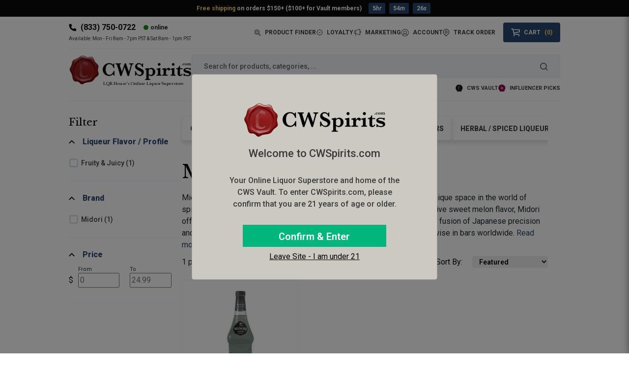

--- FILE ---
content_type: text/html; charset=utf-8
request_url: https://cwspirits.com/collections/midori
body_size: 98239
content:
<!doctype html>
<html class="no-js" lang="en">
  <head>
	
   <meta name="google-site-verification" content="OSe077uSh1sTOj-N9kLBs7ohxSbByyumUfy6D_QeJKM" />
    <meta charset="utf-8">
    <meta http-equiv="X-UA-Compatible" content="IE=edge">

    <!-- Custom Theme code start -->
    <meta name="viewport" content="width=device-width, initial-scale=1, maximum-scale=1, user-scalable=0">
    


	
    



	
	

    <title>Midori: Vibrant Melon Liqueur for Creative Cocktails</title>
    <meta name="description" content="Discover Midori, a vibrant melon liqueur perfect for creative cocktails. Enjoy its unique flavor and bright color that bring a refreshing twist to your favorite drinks.">



    








<link rel="canonical" href="https://cwspirits.com/collections/midori"><meta property="og:site_name" content="Country Wine &amp; Spirits">
<meta property="og:url" content="https://cwspirits.com/collections/midori">
<meta property="og:title" content="Midori: Vibrant Melon Liqueur for Creative Cocktails">
<meta property="og:type" content="product.group">
<meta property="og:description" content="Discover Midori, a vibrant melon liqueur perfect for creative cocktails. Enjoy its unique flavor and bright color that bring a refreshing twist to your favorite drinks."><meta property="og:image" content="http://cwspirits.com/cdn/shop/collections/midori-country-wine-and-spirits.png?v=1719212615">
  <meta property="og:image:secure_url" content="https://cwspirits.com/cdn/shop/collections/midori-country-wine-and-spirits.png?v=1719212615">
  <meta property="og:image:width" content="225">
  <meta property="og:image:height" content="225"><meta name="twitter:card" content="summary_large_image">
<meta name="twitter:title" content="Midori: Vibrant Melon Liqueur for Creative Cocktails">
<meta name="twitter:description" content="Discover Midori, a vibrant melon liqueur perfect for creative cocktails. Enjoy its unique flavor and bright color that bring a refreshing twist to your favorite drinks.">








    <meta name="theme-color" content="#79244d">
<link rel="preconnect" href="https://cdn.shopify.com" crossorigin>

<link rel="icon" type="image/x-icon" href="//cwspirits.com/cdn/shop/t/17/assets/favicon.ico?v=1776314232494969121754896193">
<link rel="icon" type="image/png" sizes="32x32" href="//cwspirits.com/cdn/shop/t/17/assets/favicon-32x32.png?v=63803246393208362541754896194">
<link rel="icon" type="image/png" sizes="16x16" href="//cwspirits.com/cdn/shop/t/17/assets/favicon-16x16.png?v=51661130732685777251754896193"><link rel="preconnect" href="https://fonts.shopifycdn.com" crossorigin><link rel="preconnect" href="https://fonts.googleapis.com">
    <link rel="preconnect" href="https://fonts.gstatic.com" crossorigin>
    <link href="https://fonts.googleapis.com/css2?family=Libre+Baskerville&family=Roboto:wght@100..900&display=swap" rel="stylesheet">
    <style>:root{--bs-blue:#0d6efd;--bs-indigo:#6610f2;--bs-purple:#6f42c1;--bs-pink:#d63384;--bs-red:#dc3545;--bs-orange:#fd7e14;--bs-yellow:#ffc107;--bs-green:#198754;--bs-teal:#20c997;--bs-cyan:#0dcaf0;--bs-white:#fff;--bs-gray:#6c757d;--bs-gray-dark:#343a40;--bs-primary:#0d6efd;--bs-secondary:#6c757d;--bs-success:#198754;--bs-info:#0dcaf0;--bs-warning:#ffc107;--bs-danger:#dc3545;--bs-light:#f8f9fa;--bs-dark:#212529;--bs-font-sans-serif:system-ui,-apple-system,"Segoe UI",Roboto,"Helvetica Neue",Arial,"Noto Sans","Liberation Sans",sans-serif,"Apple Color Emoji","Segoe UI Emoji","Segoe UI Symbol","Noto Color Emoji";--bs-font-monospace:SFMono-Regular,Menlo,Monaco,Consolas,"Liberation Mono","Courier New",monospace;--bs-gradient:linear-gradient(180deg, rgba(255, 255, 255, 0.15), rgba(255, 255, 255, 0))}*,::after,::before{box-sizing:border-box}@media (prefers-reduced-motion:no-preference){:root{scroll-behavior:smooth}}body{margin:0;font-family:var(--bs-font-sans-serif);font-size:1rem;font-weight:400;line-height:1.5;color:#212529;background-color:#fff;-webkit-text-size-adjust:100%;-webkit-tap-highlight-color:transparent}hr{margin:1rem 0;color:inherit;background-color:currentColor;border:0;opacity:.25}hr:not([size]){height:1px}.h1,.h2,.h3,.h4,.h5,.h6,h1,h2,h3,h4,h5,h6{margin-top:0;margin-bottom:.5rem;font-weight:500;line-height:1.2}.h1,h1{font-size:calc(1.375rem + 1.5vw)}@media (min-width:1200px){.h1,h1{font-size:2.5rem}}.h2,h2{font-size:calc(1.325rem + .9vw)}@media (min-width:1200px){.h2,h2{font-size:2rem}}.h3,h3{font-size:calc(1.3rem + .6vw)}@media (min-width:1200px){.h3,h3{font-size:1.75rem}}.h4,h4{font-size:calc(1.275rem + .3vw)}@media (min-width:1200px){.h4,h4{font-size:1.5rem}}.h5,h5{font-size:1.25rem}.h6,h6{font-size:1rem}p{margin-top:0;margin-bottom:1rem}abbr[data-bs-original-title],abbr[title]{-webkit-text-decoration:underline dotted;text-decoration:underline dotted;cursor:help;-webkit-text-decoration-skip-ink:none;text-decoration-skip-ink:none}address{margin-bottom:1rem;font-style:normal;line-height:inherit}ol,ul{padding-left:2rem}dl,ol,ul{margin-top:0;margin-bottom:1rem}ol ol,ol ul,ul ol,ul ul{margin-bottom:0}dt{font-weight:700}dd{margin-bottom:.5rem;margin-left:0}blockquote{margin:0 0 1rem}b,strong{font-weight:bolder}.small,small{font-size:.875em}.mark,mark{padding:.2em;background-color:#fcf8e3}sub,sup{position:relative;font-size:.75em;line-height:0;vertical-align:baseline}sub{bottom:-.25em}sup{top:-.5em}a{color:#0d6efd;text-decoration:underline}a:hover{color:#0a58ca}a:not([href]):not([class]),a:not([href]):not([class]):hover{color:inherit;text-decoration:none}code,kbd,pre,samp{font-family:var(--bs-font-monospace);font-size:1em;direction:ltr;unicode-bidi:bidi-override}pre{display:block;margin-top:0;margin-bottom:1rem;overflow:auto;font-size:.875em}pre code{font-size:inherit;color:inherit;word-break:normal}code{font-size:.875em;color:#d63384;word-wrap:break-word}a>code{color:inherit}kbd{padding:.2rem .4rem;font-size:.875em;color:#fff;background-color:#212529;border-radius:.2rem}kbd kbd{padding:0;font-size:1em;font-weight:700}figure{margin:0 0 1rem}img,svg{vertical-align:middle}table{caption-side:bottom;border-collapse:collapse}caption{padding-top:.5rem;padding-bottom:.5rem;color:#6c757d;text-align:left}th{text-align:inherit;text-align:-webkit-match-parent}tbody,td,tfoot,th,thead,tr{border-color:inherit;border-style:solid;border-width:0}label{display:inline-block}button{border-radius:0}button:focus:not(:focus-visible){outline:0}button,input,optgroup,select,textarea{margin:0;font-family:inherit;font-size:inherit;line-height:inherit}button,select{text-transform:none}[role=button]{cursor:pointer}select{word-wrap:normal}select:disabled{opacity:1}[list]::-webkit-calendar-picker-indicator{display:none}[type=button],[type=reset],[type=submit],button{-webkit-appearance:button}[type=button]:not(:disabled),[type=reset]:not(:disabled),[type=submit]:not(:disabled),button:not(:disabled){cursor:pointer}::-moz-focus-inner{padding:0;border-style:none}textarea{resize:vertical}fieldset{min-width:0;padding:0;margin:0;border:0}legend{float:left;width:100%;padding:0;margin-bottom:.5rem;font-size:calc(1.275rem + .3vw);line-height:inherit}@media (min-width:1200px){legend{font-size:1.5rem}}legend+*{clear:left}::-webkit-datetime-edit-day-field,::-webkit-datetime-edit-fields-wrapper,::-webkit-datetime-edit-hour-field,::-webkit-datetime-edit-minute,::-webkit-datetime-edit-month-field,::-webkit-datetime-edit-text,::-webkit-datetime-edit-year-field{padding:0}::-webkit-inner-spin-button{height:auto}[type=search]{outline-offset:-2px;-webkit-appearance:textfield}::-webkit-search-decoration{-webkit-appearance:none}::-webkit-color-swatch-wrapper{padding:0}::file-selector-button{font:inherit}::-webkit-file-upload-button{font:inherit;-webkit-appearance:button}output{display:inline-block}iframe{border:0}summary{display:list-item;cursor:pointer}progress{vertical-align:baseline}[hidden]{display:none!important}.lead{font-size:1.25rem;font-weight:300}.display-1{font-size:calc(1.625rem + 4.5vw);font-weight:300;line-height:1.2}@media (min-width:1200px){.display-1{font-size:5rem}}.display-2{font-size:calc(1.575rem + 3.9vw);font-weight:300;line-height:1.2}@media (min-width:1200px){.display-2{font-size:4.5rem}}.display-3{font-size:calc(1.525rem + 3.3vw);font-weight:300;line-height:1.2}@media (min-width:1200px){.display-3{font-size:4rem}}.display-4{font-size:calc(1.475rem + 2.7vw);font-weight:300;line-height:1.2}@media (min-width:1200px){.display-4{font-size:3.5rem}}.display-5{font-size:calc(1.425rem + 2.1vw);font-weight:300;line-height:1.2}@media (min-width:1200px){.display-5{font-size:3rem}}.display-6{font-size:calc(1.375rem + 1.5vw);font-weight:300;line-height:1.2}@media (min-width:1200px){.display-6{font-size:2.5rem}}.list-unstyled{padding-left:0;list-style:none}.list-inline{padding-left:0;list-style:none}.list-inline-item{display:inline-block}.list-inline-item:not(:last-child){margin-right:.5rem}.initialism{font-size:.875em;text-transform:uppercase}.blockquote{margin-bottom:1rem;font-size:1.25rem}.blockquote>:last-child{margin-bottom:0}.blockquote-footer{margin-top:-1rem;margin-bottom:1rem;font-size:.875em;color:#6c757d}.blockquote-footer::before{content:"— "}.img-fluid{max-width:100%;height:auto}.img-thumbnail{padding:.25rem;background-color:#fff;border:1px solid #dee2e6;border-radius:.25rem;max-width:100%;height:auto}.figure{display:inline-block}.figure-img{margin-bottom:.5rem;line-height:1}.figure-caption{font-size:.875em;color:#6c757d}.container,.container-fluid,.container-lg,.container-md,.container-sm,.container-xl,.container-xxl{width:100%;padding-right:var(--bs-gutter-x,.75rem);padding-left:var(--bs-gutter-x,.75rem);margin-right:auto;margin-left:auto}@media (min-width:576px){.container,.container-sm{max-width:540px}}@media (min-width:768px){.container,.container-md,.container-sm{max-width:720px}}@media (min-width:992px){.container,.container-lg,.container-md,.container-sm{max-width:960px}}@media (min-width:1200px){.container,.container-lg,.container-md,.container-sm,.container-xl{max-width:1140px}}@media (min-width:1400px){.container,.container-lg,.container-md,.container-sm,.container-xl,.container-xxl{max-width:1320px}}.row{--bs-gutter-x:1.5rem;--bs-gutter-y:0;display:flex;flex-wrap:wrap;margin-top:calc(var(--bs-gutter-y) * -1);margin-right:calc(var(--bs-gutter-x) * -.5);margin-left:calc(var(--bs-gutter-x) * -.5)}.row>*{flex-shrink:0;width:100%;max-width:100%;padding-right:calc(var(--bs-gutter-x) * .5);padding-left:calc(var(--bs-gutter-x) * .5);margin-top:var(--bs-gutter-y)}.col{flex:1 0 0%}.row-cols-auto>*{flex:0 0 auto;width:auto}.row-cols-1>*{flex:0 0 auto;width:100%}.row-cols-2>*{flex:0 0 auto;width:50%}.row-cols-3>*{flex:0 0 auto;width:33.3333333333%}.row-cols-4>*{flex:0 0 auto;width:25%}.row-cols-5>*{flex:0 0 auto;width:20%}.row-cols-6>*{flex:0 0 auto;width:16.6666666667%}@media (min-width:576px){.col-sm{flex:1 0 0%}.row-cols-sm-auto>*{flex:0 0 auto;width:auto}.row-cols-sm-1>*{flex:0 0 auto;width:100%}.row-cols-sm-2>*{flex:0 0 auto;width:50%}.row-cols-sm-3>*{flex:0 0 auto;width:33.3333333333%}.row-cols-sm-4>*{flex:0 0 auto;width:25%}.row-cols-sm-5>*{flex:0 0 auto;width:20%}.row-cols-sm-6>*{flex:0 0 auto;width:16.6666666667%}}@media (min-width:768px){.col-md{flex:1 0 0%}.row-cols-md-auto>*{flex:0 0 auto;width:auto}.row-cols-md-1>*{flex:0 0 auto;width:100%}.row-cols-md-2>*{flex:0 0 auto;width:50%}.row-cols-md-3>*{flex:0 0 auto;width:33.3333333333%}.row-cols-md-4>*{flex:0 0 auto;width:25%}.row-cols-md-5>*{flex:0 0 auto;width:20%}.row-cols-md-6>*{flex:0 0 auto;width:16.6666666667%}}@media (min-width:992px){.col-lg{flex:1 0 0%}.row-cols-lg-auto>*{flex:0 0 auto;width:auto}.row-cols-lg-1>*{flex:0 0 auto;width:100%}.row-cols-lg-2>*{flex:0 0 auto;width:50%}.row-cols-lg-3>*{flex:0 0 auto;width:33.3333333333%}.row-cols-lg-4>*{flex:0 0 auto;width:25%}.row-cols-lg-5>*{flex:0 0 auto;width:20%}.row-cols-lg-6>*{flex:0 0 auto;width:16.6666666667%}}@media (min-width:1200px){.col-xl{flex:1 0 0%}.row-cols-xl-auto>*{flex:0 0 auto;width:auto}.row-cols-xl-1>*{flex:0 0 auto;width:100%}.row-cols-xl-2>*{flex:0 0 auto;width:50%}.row-cols-xl-3>*{flex:0 0 auto;width:33.3333333333%}.row-cols-xl-4>*{flex:0 0 auto;width:25%}.row-cols-xl-5>*{flex:0 0 auto;width:20%}.row-cols-xl-6>*{flex:0 0 auto;width:16.6666666667%}}@media (min-width:1400px){.col-xxl{flex:1 0 0%}.row-cols-xxl-auto>*{flex:0 0 auto;width:auto}.row-cols-xxl-1>*{flex:0 0 auto;width:100%}.row-cols-xxl-2>*{flex:0 0 auto;width:50%}.row-cols-xxl-3>*{flex:0 0 auto;width:33.3333333333%}.row-cols-xxl-4>*{flex:0 0 auto;width:25%}.row-cols-xxl-5>*{flex:0 0 auto;width:20%}.row-cols-xxl-6>*{flex:0 0 auto;width:16.6666666667%}}.col-auto{flex:0 0 auto;width:auto}.col-1{flex:0 0 auto;width:8.33333333%}.col-2{flex:0 0 auto;width:16.66666667%}.col-3{flex:0 0 auto;width:25%}.col-4{flex:0 0 auto;width:33.33333333%}.col-5{flex:0 0 auto;width:41.66666667%}.col-6{flex:0 0 auto;width:50%}.col-7{flex:0 0 auto;width:58.33333333%}.col-8{flex:0 0 auto;width:66.66666667%}.col-9{flex:0 0 auto;width:75%}.col-10{flex:0 0 auto;width:83.33333333%}.col-11{flex:0 0 auto;width:91.66666667%}.col-12{flex:0 0 auto;width:100%}.offset-1{margin-left:8.33333333%}.offset-2{margin-left:16.66666667%}.offset-3{margin-left:25%}.offset-4{margin-left:33.33333333%}.offset-5{margin-left:41.66666667%}.offset-6{margin-left:50%}.offset-7{margin-left:58.33333333%}.offset-8{margin-left:66.66666667%}.offset-9{margin-left:75%}.offset-10{margin-left:83.33333333%}.offset-11{margin-left:91.66666667%}.g-0,.gx-0{--bs-gutter-x:0}.g-0,.gy-0{--bs-gutter-y:0}.g-1,.gx-1{--bs-gutter-x:0.25rem}.g-1,.gy-1{--bs-gutter-y:0.25rem}.g-2,.gx-2{--bs-gutter-x:0.5rem}.g-2,.gy-2{--bs-gutter-y:0.5rem}.g-3,.gx-3{--bs-gutter-x:1rem}.g-3,.gy-3{--bs-gutter-y:1rem}.g-4,.gx-4{--bs-gutter-x:1.5rem}.g-4,.gy-4{--bs-gutter-y:1.5rem}.g-5,.gx-5{--bs-gutter-x:3rem}.g-5,.gy-5{--bs-gutter-y:3rem}@media (min-width:576px){.col-sm-auto{flex:0 0 auto;width:auto}.col-sm-1{flex:0 0 auto;width:8.33333333%}.col-sm-2{flex:0 0 auto;width:16.66666667%}.col-sm-3{flex:0 0 auto;width:25%}.col-sm-4{flex:0 0 auto;width:33.33333333%}.col-sm-5{flex:0 0 auto;width:41.66666667%}.col-sm-6{flex:0 0 auto;width:50%}.col-sm-7{flex:0 0 auto;width:58.33333333%}.col-sm-8{flex:0 0 auto;width:66.66666667%}.col-sm-9{flex:0 0 auto;width:75%}.col-sm-10{flex:0 0 auto;width:83.33333333%}.col-sm-11{flex:0 0 auto;width:91.66666667%}.col-sm-12{flex:0 0 auto;width:100%}.offset-sm-0{margin-left:0}.offset-sm-1{margin-left:8.33333333%}.offset-sm-2{margin-left:16.66666667%}.offset-sm-3{margin-left:25%}.offset-sm-4{margin-left:33.33333333%}.offset-sm-5{margin-left:41.66666667%}.offset-sm-6{margin-left:50%}.offset-sm-7{margin-left:58.33333333%}.offset-sm-8{margin-left:66.66666667%}.offset-sm-9{margin-left:75%}.offset-sm-10{margin-left:83.33333333%}.offset-sm-11{margin-left:91.66666667%}.g-sm-0,.gx-sm-0{--bs-gutter-x:0}.g-sm-0,.gy-sm-0{--bs-gutter-y:0}.g-sm-1,.gx-sm-1{--bs-gutter-x:0.25rem}.g-sm-1,.gy-sm-1{--bs-gutter-y:0.25rem}.g-sm-2,.gx-sm-2{--bs-gutter-x:0.5rem}.g-sm-2,.gy-sm-2{--bs-gutter-y:0.5rem}.g-sm-3,.gx-sm-3{--bs-gutter-x:1rem}.g-sm-3,.gy-sm-3{--bs-gutter-y:1rem}.g-sm-4,.gx-sm-4{--bs-gutter-x:1.5rem}.g-sm-4,.gy-sm-4{--bs-gutter-y:1.5rem}.g-sm-5,.gx-sm-5{--bs-gutter-x:3rem}.g-sm-5,.gy-sm-5{--bs-gutter-y:3rem}}@media (min-width:768px){.col-md-auto{flex:0 0 auto;width:auto}.col-md-1{flex:0 0 auto;width:8.33333333%}.col-md-2{flex:0 0 auto;width:16.66666667%}.col-md-3{flex:0 0 auto;width:25%}.col-md-4{flex:0 0 auto;width:33.33333333%}.col-md-5{flex:0 0 auto;width:41.66666667%}.col-md-6{flex:0 0 auto;width:50%}.col-md-7{flex:0 0 auto;width:58.33333333%}.col-md-8{flex:0 0 auto;width:66.66666667%}.col-md-9{flex:0 0 auto;width:75%}.col-md-10{flex:0 0 auto;width:83.33333333%}.col-md-11{flex:0 0 auto;width:91.66666667%}.col-md-12{flex:0 0 auto;width:100%}.offset-md-0{margin-left:0}.offset-md-1{margin-left:8.33333333%}.offset-md-2{margin-left:16.66666667%}.offset-md-3{margin-left:25%}.offset-md-4{margin-left:33.33333333%}.offset-md-5{margin-left:41.66666667%}.offset-md-6{margin-left:50%}.offset-md-7{margin-left:58.33333333%}.offset-md-8{margin-left:66.66666667%}.offset-md-9{margin-left:75%}.offset-md-10{margin-left:83.33333333%}.offset-md-11{margin-left:91.66666667%}.g-md-0,.gx-md-0{--bs-gutter-x:0}.g-md-0,.gy-md-0{--bs-gutter-y:0}.g-md-1,.gx-md-1{--bs-gutter-x:0.25rem}.g-md-1,.gy-md-1{--bs-gutter-y:0.25rem}.g-md-2,.gx-md-2{--bs-gutter-x:0.5rem}.g-md-2,.gy-md-2{--bs-gutter-y:0.5rem}.g-md-3,.gx-md-3{--bs-gutter-x:1rem}.g-md-3,.gy-md-3{--bs-gutter-y:1rem}.g-md-4,.gx-md-4{--bs-gutter-x:1.5rem}.g-md-4,.gy-md-4{--bs-gutter-y:1.5rem}.g-md-5,.gx-md-5{--bs-gutter-x:3rem}.g-md-5,.gy-md-5{--bs-gutter-y:3rem}}@media (min-width:992px){.col-lg-auto{flex:0 0 auto;width:auto}.col-lg-1{flex:0 0 auto;width:8.33333333%}.col-lg-2{flex:0 0 auto;width:16.66666667%}.col-lg-3{flex:0 0 auto;width:25%}.col-lg-4{flex:0 0 auto;width:33.33333333%}.col-lg-5{flex:0 0 auto;width:41.66666667%}.col-lg-6{flex:0 0 auto;width:50%}.col-lg-7{flex:0 0 auto;width:58.33333333%}.col-lg-8{flex:0 0 auto;width:66.66666667%}.col-lg-9{flex:0 0 auto;width:75%}.col-lg-10{flex:0 0 auto;width:83.33333333%}.col-lg-11{flex:0 0 auto;width:91.66666667%}.col-lg-12{flex:0 0 auto;width:100%}.offset-lg-0{margin-left:0}.offset-lg-1{margin-left:8.33333333%}.offset-lg-2{margin-left:16.66666667%}.offset-lg-3{margin-left:25%}.offset-lg-4{margin-left:33.33333333%}.offset-lg-5{margin-left:41.66666667%}.offset-lg-6{margin-left:50%}.offset-lg-7{margin-left:58.33333333%}.offset-lg-8{margin-left:66.66666667%}.offset-lg-9{margin-left:75%}.offset-lg-10{margin-left:83.33333333%}.offset-lg-11{margin-left:91.66666667%}.g-lg-0,.gx-lg-0{--bs-gutter-x:0}.g-lg-0,.gy-lg-0{--bs-gutter-y:0}.g-lg-1,.gx-lg-1{--bs-gutter-x:0.25rem}.g-lg-1,.gy-lg-1{--bs-gutter-y:0.25rem}.g-lg-2,.gx-lg-2{--bs-gutter-x:0.5rem}.g-lg-2,.gy-lg-2{--bs-gutter-y:0.5rem}.g-lg-3,.gx-lg-3{--bs-gutter-x:1rem}.g-lg-3,.gy-lg-3{--bs-gutter-y:1rem}.g-lg-4,.gx-lg-4{--bs-gutter-x:1.5rem}.g-lg-4,.gy-lg-4{--bs-gutter-y:1.5rem}.g-lg-5,.gx-lg-5{--bs-gutter-x:3rem}.g-lg-5,.gy-lg-5{--bs-gutter-y:3rem}}@media (min-width:1200px){.col-xl-auto{flex:0 0 auto;width:auto}.col-xl-1{flex:0 0 auto;width:8.33333333%}.col-xl-2{flex:0 0 auto;width:16.66666667%}.col-xl-3{flex:0 0 auto;width:25%}.col-xl-4{flex:0 0 auto;width:33.33333333%}.col-xl-5{flex:0 0 auto;width:41.66666667%}.col-xl-6{flex:0 0 auto;width:50%}.col-xl-7{flex:0 0 auto;width:58.33333333%}.col-xl-8{flex:0 0 auto;width:66.66666667%}.col-xl-9{flex:0 0 auto;width:75%}.col-xl-10{flex:0 0 auto;width:83.33333333%}.col-xl-11{flex:0 0 auto;width:91.66666667%}.col-xl-12{flex:0 0 auto;width:100%}.offset-xl-0{margin-left:0}.offset-xl-1{margin-left:8.33333333%}.offset-xl-2{margin-left:16.66666667%}.offset-xl-3{margin-left:25%}.offset-xl-4{margin-left:33.33333333%}.offset-xl-5{margin-left:41.66666667%}.offset-xl-6{margin-left:50%}.offset-xl-7{margin-left:58.33333333%}.offset-xl-8{margin-left:66.66666667%}.offset-xl-9{margin-left:75%}.offset-xl-10{margin-left:83.33333333%}.offset-xl-11{margin-left:91.66666667%}.g-xl-0,.gx-xl-0{--bs-gutter-x:0}.g-xl-0,.gy-xl-0{--bs-gutter-y:0}.g-xl-1,.gx-xl-1{--bs-gutter-x:0.25rem}.g-xl-1,.gy-xl-1{--bs-gutter-y:0.25rem}.g-xl-2,.gx-xl-2{--bs-gutter-x:0.5rem}.g-xl-2,.gy-xl-2{--bs-gutter-y:0.5rem}.g-xl-3,.gx-xl-3{--bs-gutter-x:1rem}.g-xl-3,.gy-xl-3{--bs-gutter-y:1rem}.g-xl-4,.gx-xl-4{--bs-gutter-x:1.5rem}.g-xl-4,.gy-xl-4{--bs-gutter-y:1.5rem}.g-xl-5,.gx-xl-5{--bs-gutter-x:3rem}.g-xl-5,.gy-xl-5{--bs-gutter-y:3rem}}@media (min-width:1400px){.col-xxl-auto{flex:0 0 auto;width:auto}.col-xxl-1{flex:0 0 auto;width:8.33333333%}.col-xxl-2{flex:0 0 auto;width:16.66666667%}.col-xxl-3{flex:0 0 auto;width:25%}.col-xxl-4{flex:0 0 auto;width:33.33333333%}.col-xxl-5{flex:0 0 auto;width:41.66666667%}.col-xxl-6{flex:0 0 auto;width:50%}.col-xxl-7{flex:0 0 auto;width:58.33333333%}.col-xxl-8{flex:0 0 auto;width:66.66666667%}.col-xxl-9{flex:0 0 auto;width:75%}.col-xxl-10{flex:0 0 auto;width:83.33333333%}.col-xxl-11{flex:0 0 auto;width:91.66666667%}.col-xxl-12{flex:0 0 auto;width:100%}.offset-xxl-0{margin-left:0}.offset-xxl-1{margin-left:8.33333333%}.offset-xxl-2{margin-left:16.66666667%}.offset-xxl-3{margin-left:25%}.offset-xxl-4{margin-left:33.33333333%}.offset-xxl-5{margin-left:41.66666667%}.offset-xxl-6{margin-left:50%}.offset-xxl-7{margin-left:58.33333333%}.offset-xxl-8{margin-left:66.66666667%}.offset-xxl-9{margin-left:75%}.offset-xxl-10{margin-left:83.33333333%}.offset-xxl-11{margin-left:91.66666667%}.g-xxl-0,.gx-xxl-0{--bs-gutter-x:0}.g-xxl-0,.gy-xxl-0{--bs-gutter-y:0}.g-xxl-1,.gx-xxl-1{--bs-gutter-x:0.25rem}.g-xxl-1,.gy-xxl-1{--bs-gutter-y:0.25rem}.g-xxl-2,.gx-xxl-2{--bs-gutter-x:0.5rem}.g-xxl-2,.gy-xxl-2{--bs-gutter-y:0.5rem}.g-xxl-3,.gx-xxl-3{--bs-gutter-x:1rem}.g-xxl-3,.gy-xxl-3{--bs-gutter-y:1rem}.g-xxl-4,.gx-xxl-4{--bs-gutter-x:1.5rem}.g-xxl-4,.gy-xxl-4{--bs-gutter-y:1.5rem}.g-xxl-5,.gx-xxl-5{--bs-gutter-x:3rem}.g-xxl-5,.gy-xxl-5{--bs-gutter-y:3rem}}.table{--bs-table-bg:transparent;--bs-table-accent-bg:transparent;--bs-table-striped-color:#212529;--bs-table-striped-bg:rgba(0, 0, 0, 0.05);--bs-table-active-color:#212529;--bs-table-active-bg:rgba(0, 0, 0, 0.1);--bs-table-hover-color:#212529;--bs-table-hover-bg:rgba(0, 0, 0, 0.075);width:100%;margin-bottom:1rem;color:#212529;vertical-align:top;border-color:#dee2e6}.table>:not(caption)>*>*{padding:.5rem .5rem;background-color:var(--bs-table-bg);border-bottom-width:1px;box-shadow:inset 0 0 0 9999px var(--bs-table-accent-bg)}.table>tbody{vertical-align:inherit}.table>thead{vertical-align:bottom}.table>:not(:last-child)>:last-child>*{border-bottom-color:currentColor}.caption-top{caption-side:top}.table-sm>:not(caption)>*>*{padding:.25rem .25rem}.table-bordered>:not(caption)>*{border-width:1px 0}.table-bordered>:not(caption)>*>*{border-width:0 1px}.table-borderless>:not(caption)>*>*{border-bottom-width:0}.table-striped>tbody>tr:nth-of-type(odd){--bs-table-accent-bg:var(--bs-table-striped-bg);color:var(--bs-table-striped-color)}.table-active{--bs-table-accent-bg:var(--bs-table-active-bg);color:var(--bs-table-active-color)}.table-hover>tbody>tr:hover{--bs-table-accent-bg:var(--bs-table-hover-bg);color:var(--bs-table-hover-color)}.table-primary{--bs-table-bg:#cfe2ff;--bs-table-striped-bg:#c5d7f2;--bs-table-striped-color:#000;--bs-table-active-bg:#bacbe6;--bs-table-active-color:#000;--bs-table-hover-bg:#bfd1ec;--bs-table-hover-color:#000;color:#000;border-color:#bacbe6}.table-secondary{--bs-table-bg:#e2e3e5;--bs-table-striped-bg:#d7d8da;--bs-table-striped-color:#000;--bs-table-active-bg:#cbccce;--bs-table-active-color:#000;--bs-table-hover-bg:#d1d2d4;--bs-table-hover-color:#000;color:#000;border-color:#cbccce}.table-success{--bs-table-bg:#d1e7dd;--bs-table-striped-bg:#c7dbd2;--bs-table-striped-color:#000;--bs-table-active-bg:#bcd0c7;--bs-table-active-color:#000;--bs-table-hover-bg:#c1d6cc;--bs-table-hover-color:#000;color:#000;border-color:#bcd0c7}.table-info{--bs-table-bg:#cff4fc;--bs-table-striped-bg:#c5e8ef;--bs-table-striped-color:#000;--bs-table-active-bg:#badce3;--bs-table-active-color:#000;--bs-table-hover-bg:#bfe2e9;--bs-table-hover-color:#000;color:#000;border-color:#badce3}.table-warning{--bs-table-bg:#fff3cd;--bs-table-striped-bg:#f2e7c3;--bs-table-striped-color:#000;--bs-table-active-bg:#e6dbb9;--bs-table-active-color:#000;--bs-table-hover-bg:#ece1be;--bs-table-hover-color:#000;color:#000;border-color:#e6dbb9}.table-danger{--bs-table-bg:#f8d7da;--bs-table-striped-bg:#eccccf;--bs-table-striped-color:#000;--bs-table-active-bg:#dfc2c4;--bs-table-active-color:#000;--bs-table-hover-bg:#e5c7ca;--bs-table-hover-color:#000;color:#000;border-color:#dfc2c4}.table-light{--bs-table-bg:#f8f9fa;--bs-table-striped-bg:#ecedee;--bs-table-striped-color:#000;--bs-table-active-bg:#dfe0e1;--bs-table-active-color:#000;--bs-table-hover-bg:#e5e6e7;--bs-table-hover-color:#000;color:#000;border-color:#dfe0e1}.table-dark{--bs-table-bg:#212529;--bs-table-striped-bg:#2c3034;--bs-table-striped-color:#fff;--bs-table-active-bg:#373b3e;--bs-table-active-color:#fff;--bs-table-hover-bg:#323539;--bs-table-hover-color:#fff;color:#fff;border-color:#373b3e}.table-responsive{overflow-x:auto;-webkit-overflow-scrolling:touch}@media (max-width:575.98px){.table-responsive-sm{overflow-x:auto;-webkit-overflow-scrolling:touch}}@media (max-width:767.98px){.table-responsive-md{overflow-x:auto;-webkit-overflow-scrolling:touch}}@media (max-width:991.98px){.table-responsive-lg{overflow-x:auto;-webkit-overflow-scrolling:touch}}@media (max-width:1199.98px){.table-responsive-xl{overflow-x:auto;-webkit-overflow-scrolling:touch}}@media (max-width:1399.98px){.table-responsive-xxl{overflow-x:auto;-webkit-overflow-scrolling:touch}}.form-label{margin-bottom:.5rem}.col-form-label{padding-top:calc(.375rem + 1px);padding-bottom:calc(.375rem + 1px);margin-bottom:0;font-size:inherit;line-height:1.5}.col-form-label-lg{padding-top:calc(.5rem + 1px);padding-bottom:calc(.5rem + 1px);font-size:1.25rem}.col-form-label-sm{padding-top:calc(.25rem + 1px);padding-bottom:calc(.25rem + 1px);font-size:.875rem}.form-text{margin-top:.25rem;font-size:.875em;color:#6c757d}.form-control{display:block;width:100%;padding:.375rem .75rem;font-size:1rem;font-weight:400;line-height:1.5;color:#212529;background-color:#fff;background-clip:padding-box;border:1px solid #ced4da;-webkit-appearance:none;-moz-appearance:none;appearance:none;border-radius:.25rem;transition:border-color .15s ease-in-out,box-shadow .15s ease-in-out}@media (prefers-reduced-motion:reduce){.form-control{transition:none}}.form-control[type=file]{overflow:hidden}.form-control[type=file]:not(:disabled):not([readonly]){cursor:pointer}.form-control:focus{color:#212529;background-color:#fff;border-color:#86b7fe;outline:0;box-shadow:0 0 0 .25rem rgba(13,110,253,.25)}.form-control::-webkit-date-and-time-value{height:1.5em}.form-control::-moz-placeholder{color:#6c757d;opacity:1}.form-control::placeholder{color:#6c757d;opacity:1}.form-control:disabled,.form-control[readonly]{background-color:#e9ecef;opacity:1}.form-control::file-selector-button{padding:.375rem .75rem;margin:-.375rem -.75rem;-webkit-margin-end:.75rem;margin-inline-end:.75rem;color:#212529;background-color:#e9ecef;pointer-events:none;border-color:inherit;border-style:solid;border-width:0;border-inline-end-width:1px;border-radius:0;transition:color .15s ease-in-out,background-color .15s ease-in-out,border-color .15s ease-in-out,box-shadow .15s ease-in-out}@media (prefers-reduced-motion:reduce){.form-control::file-selector-button{transition:none}}.form-control:hover:not(:disabled):not([readonly])::file-selector-button{background-color:#dde0e3}.form-control::-webkit-file-upload-button{padding:.375rem .75rem;margin:-.375rem -.75rem;-webkit-margin-end:.75rem;margin-inline-end:.75rem;color:#212529;background-color:#e9ecef;pointer-events:none;border-color:inherit;border-style:solid;border-width:0;border-inline-end-width:1px;border-radius:0;-webkit-transition:color .15s ease-in-out,background-color .15s ease-in-out,border-color .15s ease-in-out,box-shadow .15s ease-in-out;transition:color .15s ease-in-out,background-color .15s ease-in-out,border-color .15s ease-in-out,box-shadow .15s ease-in-out}@media (prefers-reduced-motion:reduce){.form-control::-webkit-file-upload-button{-webkit-transition:none;transition:none}}.form-control:hover:not(:disabled):not([readonly])::-webkit-file-upload-button{background-color:#dde0e3}.form-control-plaintext{display:block;width:100%;padding:.375rem 0;margin-bottom:0;line-height:1.5;color:#212529;background-color:transparent;border:solid transparent;border-width:1px 0}.form-control-plaintext.form-control-lg,.form-control-plaintext.form-control-sm{padding-right:0;padding-left:0}.form-control-sm{min-height:calc(1.5em + (.5rem + 2px));padding:.25rem .5rem;font-size:.875rem;border-radius:.2rem}.form-control-sm::file-selector-button{padding:.25rem .5rem;margin:-.25rem -.5rem;-webkit-margin-end:.5rem;margin-inline-end:.5rem}.form-control-sm::-webkit-file-upload-button{padding:.25rem .5rem;margin:-.25rem -.5rem;-webkit-margin-end:.5rem;margin-inline-end:.5rem}.form-control-lg{min-height:calc(1.5em + (1rem + 2px));padding:.5rem 1rem;font-size:1.25rem;border-radius:.3rem}.form-control-lg::file-selector-button{padding:.5rem 1rem;margin:-.5rem -1rem;-webkit-margin-end:1rem;margin-inline-end:1rem}.form-control-lg::-webkit-file-upload-button{padding:.5rem 1rem;margin:-.5rem -1rem;-webkit-margin-end:1rem;margin-inline-end:1rem}textarea.form-control{min-height:calc(1.5em + (.75rem + 2px))}textarea.form-control-sm{min-height:calc(1.5em + (.5rem + 2px))}textarea.form-control-lg{min-height:calc(1.5em + (1rem + 2px))}.form-control-color{max-width:3rem;height:auto;padding:.375rem}.form-control-color:not(:disabled):not([readonly]){cursor:pointer}.form-control-color::-moz-color-swatch{height:1.5em;border-radius:.25rem}.form-control-color::-webkit-color-swatch{height:1.5em;border-radius:.25rem}.form-select{display:block;width:100%;padding:.375rem 2.25rem .375rem .75rem;-moz-padding-start:calc(0.75rem - 3px);font-size:1rem;font-weight:400;line-height:1.5;color:#212529;background-color:#fff;background-image:url("data:image/svg+xml,%3csvg xmlns='http://www.w3.org/2000/svg' viewBox='0 0 16 16'%3e%3cpath fill='none' stroke='%23343a40' stroke-linecap='round' stroke-linejoin='round' stroke-width='2' d='M2 5l6 6 6-6'/%3e%3c/svg%3e");background-repeat:no-repeat;background-position:right .75rem center;background-size:16px 12px;border:1px solid #ced4da;border-radius:.25rem;transition:border-color .15s ease-in-out,box-shadow .15s ease-in-out;-webkit-appearance:none;-moz-appearance:none;appearance:none}@media (prefers-reduced-motion:reduce){.form-select{transition:none}}.form-select:focus{border-color:#86b7fe;outline:0;box-shadow:0 0 0 .25rem rgba(13,110,253,.25)}.form-select[multiple],.form-select[size]:not([size="1"]){padding-right:.75rem;background-image:none}.form-select:disabled{background-color:#e9ecef}.form-select:-moz-focusring{color:transparent;text-shadow:0 0 0 #212529}.form-select-sm{padding-top:.25rem;padding-bottom:.25rem;padding-left:.5rem;font-size:.875rem}.form-select-lg{padding-top:.5rem;padding-bottom:.5rem;padding-left:1rem;font-size:1.25rem}.form-check{display:block;min-height:1.5rem;padding-left:1.5em;margin-bottom:.125rem}.form-check .form-check-input{float:left;margin-left:-1.5em}.form-check-input{width:1em;height:1em;margin-top:.25em;vertical-align:top;background-color:#fff;background-repeat:no-repeat;background-position:center;background-size:contain;border:1px solid rgba(0,0,0,.25);-webkit-appearance:none;-moz-appearance:none;appearance:none;-webkit-print-color-adjust:exact;color-adjust:exact}.form-check-input[type=checkbox]{border-radius:.25em}.form-check-input[type=radio]{border-radius:50%}.form-check-input:active{filter:brightness(90%)}.form-check-input:focus{border-color:#86b7fe;outline:0;box-shadow:0 0 0 .25rem rgba(13,110,253,.25)}.form-check-input:checked{background-color:#0d6efd;border-color:#0d6efd}.form-check-input:checked[type=checkbox]{background-image:url("data:image/svg+xml,%3csvg xmlns='http://www.w3.org/2000/svg' viewBox='0 0 20 20'%3e%3cpath fill='none' stroke='%23fff' stroke-linecap='round' stroke-linejoin='round' stroke-width='3' d='M6 10l3 3l6-6'/%3e%3c/svg%3e")}.form-check-input:checked[type=radio]{background-image:url("data:image/svg+xml,%3csvg xmlns='http://www.w3.org/2000/svg' viewBox='-4 -4 8 8'%3e%3ccircle r='2' fill='%23fff'/%3e%3c/svg%3e")}.form-check-input[type=checkbox]:indeterminate{background-color:#0d6efd;border-color:#0d6efd;background-image:url("data:image/svg+xml,%3csvg xmlns='http://www.w3.org/2000/svg' viewBox='0 0 20 20'%3e%3cpath fill='none' stroke='%23fff' stroke-linecap='round' stroke-linejoin='round' stroke-width='3' d='M6 10h8'/%3e%3c/svg%3e")}.form-check-input:disabled{pointer-events:none;filter:none;opacity:.5}.form-check-input:disabled~.form-check-label,.form-check-input[disabled]~.form-check-label{opacity:.5}.form-switch{padding-left:2.5em}.form-switch .form-check-input{width:2em;margin-left:-2.5em;background-image:url("data:image/svg+xml,%3csvg xmlns='http://www.w3.org/2000/svg' viewBox='-4 -4 8 8'%3e%3ccircle r='3' fill='rgba%280, 0, 0, 0.25%29'/%3e%3c/svg%3e");background-position:left center;border-radius:2em;transition:background-position .15s ease-in-out}@media (prefers-reduced-motion:reduce){.form-switch .form-check-input{transition:none}}.form-switch .form-check-input:focus{background-image:url("data:image/svg+xml,%3csvg xmlns='http://www.w3.org/2000/svg' viewBox='-4 -4 8 8'%3e%3ccircle r='3' fill='%2386b7fe'/%3e%3c/svg%3e")}.form-switch .form-check-input:checked{background-position:right center;background-image:url("data:image/svg+xml,%3csvg xmlns='http://www.w3.org/2000/svg' viewBox='-4 -4 8 8'%3e%3ccircle r='3' fill='%23fff'/%3e%3c/svg%3e")}.form-check-inline{display:inline-block;margin-right:1rem}.btn-check{position:absolute;clip:rect(0,0,0,0);pointer-events:none}.btn-check:disabled+.btn,.btn-check[disabled]+.btn{pointer-events:none;filter:none;opacity:.65}.form-range{width:100%;height:1.5rem;padding:0;background-color:transparent;-webkit-appearance:none;-moz-appearance:none;appearance:none}.form-range:focus{outline:0}.form-range:focus::-webkit-slider-thumb{box-shadow:0 0 0 1px #fff,0 0 0 .25rem rgba(13,110,253,.25)}.form-range:focus::-moz-range-thumb{box-shadow:0 0 0 1px #fff,0 0 0 .25rem rgba(13,110,253,.25)}.form-range::-moz-focus-outer{border:0}.form-range::-webkit-slider-thumb{width:1rem;height:1rem;margin-top:-.25rem;background-color:#0d6efd;border:0;border-radius:1rem;-webkit-transition:background-color .15s ease-in-out,border-color .15s ease-in-out,box-shadow .15s ease-in-out;transition:background-color .15s ease-in-out,border-color .15s ease-in-out,box-shadow .15s ease-in-out;-webkit-appearance:none;appearance:none}@media (prefers-reduced-motion:reduce){.form-range::-webkit-slider-thumb{-webkit-transition:none;transition:none}}.form-range::-webkit-slider-thumb:active{background-color:#b6d4fe}.form-range::-webkit-slider-runnable-track{width:100%;height:.5rem;color:transparent;cursor:pointer;background-color:#dee2e6;border-color:transparent;border-radius:1rem}.form-range::-moz-range-thumb{width:1rem;height:1rem;background-color:#0d6efd;border:0;border-radius:1rem;-moz-transition:background-color .15s ease-in-out,border-color .15s ease-in-out,box-shadow .15s ease-in-out;transition:background-color .15s ease-in-out,border-color .15s ease-in-out,box-shadow .15s ease-in-out;-moz-appearance:none;appearance:none}@media (prefers-reduced-motion:reduce){.form-range::-moz-range-thumb{-moz-transition:none;transition:none}}.form-range::-moz-range-thumb:active{background-color:#b6d4fe}.form-range::-moz-range-track{width:100%;height:.5rem;color:transparent;cursor:pointer;background-color:#dee2e6;border-color:transparent;border-radius:1rem}.form-range:disabled{pointer-events:none}.form-range:disabled::-webkit-slider-thumb{background-color:#adb5bd}.form-range:disabled::-moz-range-thumb{background-color:#adb5bd}.form-floating{position:relative}.form-floating>.form-control,.form-floating>.form-select{height:calc(3.5rem + 2px);line-height:1.25}.form-floating>label{position:absolute;top:0;left:0;height:100%;padding:1rem .75rem;pointer-events:none;border:1px solid transparent;transform-origin:0 0;transition:opacity .1s ease-in-out,transform .1s ease-in-out}@media (prefers-reduced-motion:reduce){.form-floating>label{transition:none}}.form-floating>.form-control{padding:1rem .75rem}.form-floating>.form-control::-moz-placeholder{color:transparent}.form-floating>.form-control::placeholder{color:transparent}.form-floating>.form-control:not(:-moz-placeholder-shown){padding-top:1.625rem;padding-bottom:.625rem}.form-floating>.form-control:focus,.form-floating>.form-control:not(:placeholder-shown){padding-top:1.625rem;padding-bottom:.625rem}.form-floating>.form-control:-webkit-autofill{padding-top:1.625rem;padding-bottom:.625rem}.form-floating>.form-select{padding-top:1.625rem;padding-bottom:.625rem}.form-floating>.form-control:not(:-moz-placeholder-shown)~label{opacity:.65;transform:scale(.85) translateY(-.5rem) translateX(.15rem)}.form-floating>.form-control:focus~label,.form-floating>.form-control:not(:placeholder-shown)~label,.form-floating>.form-select~label{opacity:.65;transform:scale(.85) translateY(-.5rem) translateX(.15rem)}.form-floating>.form-control:-webkit-autofill~label{opacity:.65;transform:scale(.85) translateY(-.5rem) translateX(.15rem)}.input-group{position:relative;display:flex;flex-wrap:wrap;align-items:stretch;width:100%}.input-group>.form-control,.input-group>.form-select{position:relative;flex:1 1 auto;width:1%;min-width:0}.input-group>.form-control:focus,.input-group>.form-select:focus{z-index:3}.input-group .btn{position:relative;z-index:2}.input-group .btn:focus{z-index:3}.input-group-text{display:flex;align-items:center;padding:.375rem .75rem;font-size:1rem;font-weight:400;line-height:1.5;color:#212529;text-align:center;white-space:nowrap;background-color:#e9ecef;border:1px solid #ced4da;border-radius:.25rem}.input-group-lg>.btn,.input-group-lg>.form-control,.input-group-lg>.form-select,.input-group-lg>.input-group-text{padding:.5rem 1rem;font-size:1.25rem;border-radius:.3rem}.input-group-sm>.btn,.input-group-sm>.form-control,.input-group-sm>.form-select,.input-group-sm>.input-group-text{padding:.25rem .5rem;font-size:.875rem;border-radius:.2rem}.input-group-lg>.form-select,.input-group-sm>.form-select{padding-right:3rem}.input-group:not(.has-validation)>.dropdown-toggle:nth-last-child(n+3),.input-group:not(.has-validation)>:not(:last-child):not(.dropdown-toggle):not(.dropdown-menu){border-top-right-radius:0;border-bottom-right-radius:0}.input-group.has-validation>.dropdown-toggle:nth-last-child(n+4),.input-group.has-validation>:nth-last-child(n+3):not(.dropdown-toggle):not(.dropdown-menu){border-top-right-radius:0;border-bottom-right-radius:0}.input-group>:not(:first-child):not(.dropdown-menu):not(.valid-tooltip):not(.valid-feedback):not(.invalid-tooltip):not(.invalid-feedback){margin-left:-1px;border-top-left-radius:0;border-bottom-left-radius:0}.valid-feedback{display:none;width:100%;margin-top:.25rem;font-size:.875em;color:#198754}.valid-tooltip{position:absolute;top:100%;z-index:5;display:none;max-width:100%;padding:.25rem .5rem;margin-top:.1rem;font-size:.875rem;color:#fff;background-color:rgba(25,135,84,.9);border-radius:.25rem}.is-valid~.valid-feedback,.is-valid~.valid-tooltip,.was-validated :valid~.valid-feedback,.was-validated :valid~.valid-tooltip{display:block}.form-control.is-valid,.was-validated .form-control:valid{border-color:#198754;padding-right:calc(1.5em + .75rem);background-image:url("data:image/svg+xml,%3csvg xmlns='http://www.w3.org/2000/svg' viewBox='0 0 8 8'%3e%3cpath fill='%23198754' d='M2.3 6.73L.6 4.53c-.4-1.04.46-1.4 1.1-.8l1.1 1.4 3.4-3.8c.6-.63 1.6-.27 1.2.7l-4 4.6c-.43.5-.8.4-1.1.1z'/%3e%3c/svg%3e");background-repeat:no-repeat;background-position:right calc(.375em + .1875rem) center;background-size:calc(.75em + .375rem) calc(.75em + .375rem)}.form-control.is-valid:focus,.was-validated .form-control:valid:focus{border-color:#198754;box-shadow:0 0 0 .25rem rgba(25,135,84,.25)}.was-validated textarea.form-control:valid,textarea.form-control.is-valid{padding-right:calc(1.5em + .75rem);background-position:top calc(.375em + .1875rem) right calc(.375em + .1875rem)}.form-select.is-valid,.was-validated .form-select:valid{border-color:#198754}.form-select.is-valid:not([multiple]):not([size]),.form-select.is-valid:not([multiple])[size="1"],.was-validated .form-select:valid:not([multiple]):not([size]),.was-validated .form-select:valid:not([multiple])[size="1"]{padding-right:4.125rem;background-image:url("data:image/svg+xml,%3csvg xmlns='http://www.w3.org/2000/svg' viewBox='0 0 16 16'%3e%3cpath fill='none' stroke='%23343a40' stroke-linecap='round' stroke-linejoin='round' stroke-width='2' d='M2 5l6 6 6-6'/%3e%3c/svg%3e"),url("data:image/svg+xml,%3csvg xmlns='http://www.w3.org/2000/svg' viewBox='0 0 8 8'%3e%3cpath fill='%23198754' d='M2.3 6.73L.6 4.53c-.4-1.04.46-1.4 1.1-.8l1.1 1.4 3.4-3.8c.6-.63 1.6-.27 1.2.7l-4 4.6c-.43.5-.8.4-1.1.1z'/%3e%3c/svg%3e");background-position:right .75rem center,center right 2.25rem;background-size:16px 12px,calc(.75em + .375rem) calc(.75em + .375rem)}.form-select.is-valid:focus,.was-validated .form-select:valid:focus{border-color:#198754;box-shadow:0 0 0 .25rem rgba(25,135,84,.25)}.form-check-input.is-valid,.was-validated .form-check-input:valid{border-color:#198754}.form-check-input.is-valid:checked,.was-validated .form-check-input:valid:checked{background-color:#198754}.form-check-input.is-valid:focus,.was-validated .form-check-input:valid:focus{box-shadow:0 0 0 .25rem rgba(25,135,84,.25)}.form-check-input.is-valid~.form-check-label,.was-validated .form-check-input:valid~.form-check-label{color:#198754}.form-check-inline .form-check-input~.valid-feedback{margin-left:.5em}.input-group .form-control.is-valid,.input-group .form-select.is-valid,.was-validated .input-group .form-control:valid,.was-validated .input-group .form-select:valid{z-index:1}.input-group .form-control.is-valid:focus,.input-group .form-select.is-valid:focus,.was-validated .input-group .form-control:valid:focus,.was-validated .input-group .form-select:valid:focus{z-index:3}.invalid-feedback{display:none;width:100%;margin-top:.25rem;font-size:.875em;color:#dc3545}.invalid-tooltip{position:absolute;top:100%;z-index:5;display:none;max-width:100%;padding:.25rem .5rem;margin-top:.1rem;font-size:.875rem;color:#fff;background-color:rgba(220,53,69,.9);border-radius:.25rem}.is-invalid~.invalid-feedback,.is-invalid~.invalid-tooltip,.was-validated :invalid~.invalid-feedback,.was-validated :invalid~.invalid-tooltip{display:block}.form-control.is-invalid,.was-validated .form-control:invalid{border-color:#dc3545;padding-right:calc(1.5em + .75rem);background-image:url("data:image/svg+xml,%3csvg xmlns='http://www.w3.org/2000/svg' viewBox='0 0 12 12' width='12' height='12' fill='none' stroke='%23dc3545'%3e%3ccircle cx='6' cy='6' r='4.5'/%3e%3cpath stroke-linejoin='round' d='M5.8 3.6h.4L6 6.5z'/%3e%3ccircle cx='6' cy='8.2' r='.6' fill='%23dc3545' stroke='none'/%3e%3c/svg%3e");background-repeat:no-repeat;background-position:right calc(.375em + .1875rem) center;background-size:calc(.75em + .375rem) calc(.75em + .375rem)}.form-control.is-invalid:focus,.was-validated .form-control:invalid:focus{border-color:#dc3545;box-shadow:0 0 0 .25rem rgba(220,53,69,.25)}.was-validated textarea.form-control:invalid,textarea.form-control.is-invalid{padding-right:calc(1.5em + .75rem);background-position:top calc(.375em + .1875rem) right calc(.375em + .1875rem)}.form-select.is-invalid,.was-validated .form-select:invalid{border-color:#dc3545}.form-select.is-invalid:not([multiple]):not([size]),.form-select.is-invalid:not([multiple])[size="1"],.was-validated .form-select:invalid:not([multiple]):not([size]),.was-validated .form-select:invalid:not([multiple])[size="1"]{padding-right:4.125rem;background-image:url("data:image/svg+xml,%3csvg xmlns='http://www.w3.org/2000/svg' viewBox='0 0 16 16'%3e%3cpath fill='none' stroke='%23343a40' stroke-linecap='round' stroke-linejoin='round' stroke-width='2' d='M2 5l6 6 6-6'/%3e%3c/svg%3e"),url("data:image/svg+xml,%3csvg xmlns='http://www.w3.org/2000/svg' viewBox='0 0 12 12' width='12' height='12' fill='none' stroke='%23dc3545'%3e%3ccircle cx='6' cy='6' r='4.5'/%3e%3cpath stroke-linejoin='round' d='M5.8 3.6h.4L6 6.5z'/%3e%3ccircle cx='6' cy='8.2' r='.6' fill='%23dc3545' stroke='none'/%3e%3c/svg%3e");background-position:right .75rem center,center right 2.25rem;background-size:16px 12px,calc(.75em + .375rem) calc(.75em + .375rem)}.form-select.is-invalid:focus,.was-validated .form-select:invalid:focus{border-color:#dc3545;box-shadow:0 0 0 .25rem rgba(220,53,69,.25)}.form-check-input.is-invalid,.was-validated .form-check-input:invalid{border-color:#dc3545}.form-check-input.is-invalid:checked,.was-validated .form-check-input:invalid:checked{background-color:#dc3545}.form-check-input.is-invalid:focus,.was-validated .form-check-input:invalid:focus{box-shadow:0 0 0 .25rem rgba(220,53,69,.25)}.form-check-input.is-invalid~.form-check-label,.was-validated .form-check-input:invalid~.form-check-label{color:#dc3545}.form-check-inline .form-check-input~.invalid-feedback{margin-left:.5em}.input-group .form-control.is-invalid,.input-group .form-select.is-invalid,.was-validated .input-group .form-control:invalid,.was-validated .input-group .form-select:invalid{z-index:2}.input-group .form-control.is-invalid:focus,.input-group .form-select.is-invalid:focus,.was-validated .input-group .form-control:invalid:focus,.was-validated .input-group .form-select:invalid:focus{z-index:3}.btn{display:inline-block;font-weight:400;line-height:1.5;color:#212529;text-align:center;text-decoration:none;vertical-align:middle;cursor:pointer;-webkit-user-select:none;-moz-user-select:none;user-select:none;background-color:transparent;border:1px solid transparent;padding:.375rem .75rem;font-size:1rem;border-radius:.25rem;transition:color .15s ease-in-out,background-color .15s ease-in-out,border-color .15s ease-in-out,box-shadow .15s ease-in-out}@media (prefers-reduced-motion:reduce){.btn{transition:none}}.btn:hover{color:#212529}.btn-check:focus+.btn,.btn:focus{outline:0;box-shadow:0 0 0 .25rem rgba(13,110,253,.25)}.btn.disabled,.btn:disabled,fieldset:disabled .btn{pointer-events:none;opacity:.65}.btn-primary{color:#fff;background-color:#0d6efd;border-color:#0d6efd}.btn-primary:hover{color:#fff;background-color:#0b5ed7;border-color:#0a58ca}.btn-check:focus+.btn-primary,.btn-primary:focus{color:#fff;background-color:#0b5ed7;border-color:#0a58ca;box-shadow:0 0 0 .25rem rgba(49,132,253,.5)}.btn-check:active+.btn-primary,.btn-check:checked+.btn-primary,.btn-primary.active,.btn-primary:active,.show>.btn-primary.dropdown-toggle{color:#fff;background-color:#0a58ca;border-color:#0a53be}.btn-check:active+.btn-primary:focus,.btn-check:checked+.btn-primary:focus,.btn-primary.active:focus,.btn-primary:active:focus,.show>.btn-primary.dropdown-toggle:focus{box-shadow:0 0 0 .25rem rgba(49,132,253,.5)}.btn-primary.disabled,.btn-primary:disabled{color:#fff;background-color:#0d6efd;border-color:#0d6efd}.btn-secondary{color:#fff;background-color:#6c757d;border-color:#6c757d}.btn-secondary:hover{color:#fff;background-color:#5c636a;border-color:#565e64}.btn-check:focus+.btn-secondary,.btn-secondary:focus{color:#fff;background-color:#5c636a;border-color:#565e64;box-shadow:0 0 0 .25rem rgba(130,138,145,.5)}.btn-check:active+.btn-secondary,.btn-check:checked+.btn-secondary,.btn-secondary.active,.btn-secondary:active,.show>.btn-secondary.dropdown-toggle{color:#fff;background-color:#565e64;border-color:#51585e}.btn-check:active+.btn-secondary:focus,.btn-check:checked+.btn-secondary:focus,.btn-secondary.active:focus,.btn-secondary:active:focus,.show>.btn-secondary.dropdown-toggle:focus{box-shadow:0 0 0 .25rem rgba(130,138,145,.5)}.btn-secondary.disabled,.btn-secondary:disabled{color:#fff;background-color:#6c757d;border-color:#6c757d}.btn-success{color:#fff;background-color:#198754;border-color:#198754}.btn-success:hover{color:#fff;background-color:#157347;border-color:#146c43}.btn-check:focus+.btn-success,.btn-success:focus{color:#fff;background-color:#157347;border-color:#146c43;box-shadow:0 0 0 .25rem rgba(60,153,110,.5)}.btn-check:active+.btn-success,.btn-check:checked+.btn-success,.btn-success.active,.btn-success:active,.show>.btn-success.dropdown-toggle{color:#fff;background-color:#146c43;border-color:#13653f}.btn-check:active+.btn-success:focus,.btn-check:checked+.btn-success:focus,.btn-success.active:focus,.btn-success:active:focus,.show>.btn-success.dropdown-toggle:focus{box-shadow:0 0 0 .25rem rgba(60,153,110,.5)}.btn-success.disabled,.btn-success:disabled{color:#fff;background-color:#198754;border-color:#198754}.btn-info{color:#000;background-color:#0dcaf0;border-color:#0dcaf0}.btn-info:hover{color:#000;background-color:#31d2f2;border-color:#25cff2}.btn-check:focus+.btn-info,.btn-info:focus{color:#000;background-color:#31d2f2;border-color:#25cff2;box-shadow:0 0 0 .25rem rgba(11,172,204,.5)}.btn-check:active+.btn-info,.btn-check:checked+.btn-info,.btn-info.active,.btn-info:active,.show>.btn-info.dropdown-toggle{color:#000;background-color:#3dd5f3;border-color:#25cff2}.btn-check:active+.btn-info:focus,.btn-check:checked+.btn-info:focus,.btn-info.active:focus,.btn-info:active:focus,.show>.btn-info.dropdown-toggle:focus{box-shadow:0 0 0 .25rem rgba(11,172,204,.5)}.btn-info.disabled,.btn-info:disabled{color:#000;background-color:#0dcaf0;border-color:#0dcaf0}.btn-warning{color:#000;background-color:#ffc107;border-color:#ffc107}.btn-warning:hover{color:#000;background-color:#ffca2c;border-color:#ffc720}.btn-check:focus+.btn-warning,.btn-warning:focus{color:#000;background-color:#ffca2c;border-color:#ffc720;box-shadow:0 0 0 .25rem rgba(217,164,6,.5)}.btn-check:active+.btn-warning,.btn-check:checked+.btn-warning,.btn-warning.active,.btn-warning:active,.show>.btn-warning.dropdown-toggle{color:#000;background-color:#ffcd39;border-color:#ffc720}.btn-check:active+.btn-warning:focus,.btn-check:checked+.btn-warning:focus,.btn-warning.active:focus,.btn-warning:active:focus,.show>.btn-warning.dropdown-toggle:focus{box-shadow:0 0 0 .25rem rgba(217,164,6,.5)}.btn-warning.disabled,.btn-warning:disabled{color:#000;background-color:#ffc107;border-color:#ffc107}.btn-danger{color:#fff;background-color:#dc3545;border-color:#dc3545}.btn-danger:hover{color:#fff;background-color:#bb2d3b;border-color:#b02a37}.btn-check:focus+.btn-danger,.btn-danger:focus{color:#fff;background-color:#bb2d3b;border-color:#b02a37;box-shadow:0 0 0 .25rem rgba(225,83,97,.5)}.btn-check:active+.btn-danger,.btn-check:checked+.btn-danger,.btn-danger.active,.btn-danger:active,.show>.btn-danger.dropdown-toggle{color:#fff;background-color:#b02a37;border-color:#a52834}.btn-check:active+.btn-danger:focus,.btn-check:checked+.btn-danger:focus,.btn-danger.active:focus,.btn-danger:active:focus,.show>.btn-danger.dropdown-toggle:focus{box-shadow:0 0 0 .25rem rgba(225,83,97,.5)}.btn-danger.disabled,.btn-danger:disabled{color:#fff;background-color:#dc3545;border-color:#dc3545}.btn-light{color:#000;background-color:#f8f9fa;border-color:#f8f9fa}.btn-light:hover{color:#000;background-color:#f9fafb;border-color:#f9fafb}.btn-check:focus+.btn-light,.btn-light:focus{color:#000;background-color:#f9fafb;border-color:#f9fafb;box-shadow:0 0 0 .25rem rgba(211,212,213,.5)}.btn-check:active+.btn-light,.btn-check:checked+.btn-light,.btn-light.active,.btn-light:active,.show>.btn-light.dropdown-toggle{color:#000;background-color:#f9fafb;border-color:#f9fafb}.btn-check:active+.btn-light:focus,.btn-check:checked+.btn-light:focus,.btn-light.active:focus,.btn-light:active:focus,.show>.btn-light.dropdown-toggle:focus{box-shadow:0 0 0 .25rem rgba(211,212,213,.5)}.btn-light.disabled,.btn-light:disabled{color:#000;background-color:#f8f9fa;border-color:#f8f9fa}.btn-dark{color:#fff;background-color:#212529;border-color:#212529}.btn-dark:hover{color:#fff;background-color:#1c1f23;border-color:#1a1e21}.btn-check:focus+.btn-dark,.btn-dark:focus{color:#fff;background-color:#1c1f23;border-color:#1a1e21;box-shadow:0 0 0 .25rem rgba(66,70,73,.5)}.btn-check:active+.btn-dark,.btn-check:checked+.btn-dark,.btn-dark.active,.btn-dark:active,.show>.btn-dark.dropdown-toggle{color:#fff;background-color:#1a1e21;border-color:#191c1f}.btn-check:active+.btn-dark:focus,.btn-check:checked+.btn-dark:focus,.btn-dark.active:focus,.btn-dark:active:focus,.show>.btn-dark.dropdown-toggle:focus{box-shadow:0 0 0 .25rem rgba(66,70,73,.5)}.btn-dark.disabled,.btn-dark:disabled{color:#fff;background-color:#212529;border-color:#212529}.btn-outline-primary{color:#0d6efd;border-color:#0d6efd}.btn-outline-primary:hover{color:#fff;background-color:#0d6efd;border-color:#0d6efd}.btn-check:focus+.btn-outline-primary,.btn-outline-primary:focus{box-shadow:0 0 0 .25rem rgba(13,110,253,.5)}.btn-check:active+.btn-outline-primary,.btn-check:checked+.btn-outline-primary,.btn-outline-primary.active,.btn-outline-primary.dropdown-toggle.show,.btn-outline-primary:active{color:#fff;background-color:#0d6efd;border-color:#0d6efd}.btn-check:active+.btn-outline-primary:focus,.btn-check:checked+.btn-outline-primary:focus,.btn-outline-primary.active:focus,.btn-outline-primary.dropdown-toggle.show:focus,.btn-outline-primary:active:focus{box-shadow:0 0 0 .25rem rgba(13,110,253,.5)}.btn-outline-primary.disabled,.btn-outline-primary:disabled{color:#0d6efd;background-color:transparent}.btn-outline-secondary{color:#6c757d;border-color:#6c757d}.btn-outline-secondary:hover{color:#fff;background-color:#6c757d;border-color:#6c757d}.btn-check:focus+.btn-outline-secondary,.btn-outline-secondary:focus{box-shadow:0 0 0 .25rem rgba(108,117,125,.5)}.btn-check:active+.btn-outline-secondary,.btn-check:checked+.btn-outline-secondary,.btn-outline-secondary.active,.btn-outline-secondary.dropdown-toggle.show,.btn-outline-secondary:active{color:#fff;background-color:#6c757d;border-color:#6c757d}.btn-check:active+.btn-outline-secondary:focus,.btn-check:checked+.btn-outline-secondary:focus,.btn-outline-secondary.active:focus,.btn-outline-secondary.dropdown-toggle.show:focus,.btn-outline-secondary:active:focus{box-shadow:0 0 0 .25rem rgba(108,117,125,.5)}.btn-outline-secondary.disabled,.btn-outline-secondary:disabled{color:#6c757d;background-color:transparent}.btn-outline-success{color:#198754;border-color:#198754}.btn-outline-success:hover{color:#fff;background-color:#198754;border-color:#198754}.btn-check:focus+.btn-outline-success,.btn-outline-success:focus{box-shadow:0 0 0 .25rem rgba(25,135,84,.5)}.btn-check:active+.btn-outline-success,.btn-check:checked+.btn-outline-success,.btn-outline-success.active,.btn-outline-success.dropdown-toggle.show,.btn-outline-success:active{color:#fff;background-color:#198754;border-color:#198754}.btn-check:active+.btn-outline-success:focus,.btn-check:checked+.btn-outline-success:focus,.btn-outline-success.active:focus,.btn-outline-success.dropdown-toggle.show:focus,.btn-outline-success:active:focus{box-shadow:0 0 0 .25rem rgba(25,135,84,.5)}.btn-outline-success.disabled,.btn-outline-success:disabled{color:#198754;background-color:transparent}.btn-outline-info{color:#0dcaf0;border-color:#0dcaf0}.btn-outline-info:hover{color:#000;background-color:#0dcaf0;border-color:#0dcaf0}.btn-check:focus+.btn-outline-info,.btn-outline-info:focus{box-shadow:0 0 0 .25rem rgba(13,202,240,.5)}.btn-check:active+.btn-outline-info,.btn-check:checked+.btn-outline-info,.btn-outline-info.active,.btn-outline-info.dropdown-toggle.show,.btn-outline-info:active{color:#000;background-color:#0dcaf0;border-color:#0dcaf0}.btn-check:active+.btn-outline-info:focus,.btn-check:checked+.btn-outline-info:focus,.btn-outline-info.active:focus,.btn-outline-info.dropdown-toggle.show:focus,.btn-outline-info:active:focus{box-shadow:0 0 0 .25rem rgba(13,202,240,.5)}.btn-outline-info.disabled,.btn-outline-info:disabled{color:#0dcaf0;background-color:transparent}.btn-outline-warning{color:#ffc107;border-color:#ffc107}.btn-outline-warning:hover{color:#000;background-color:#ffc107;border-color:#ffc107}.btn-check:focus+.btn-outline-warning,.btn-outline-warning:focus{box-shadow:0 0 0 .25rem rgba(255,193,7,.5)}.btn-check:active+.btn-outline-warning,.btn-check:checked+.btn-outline-warning,.btn-outline-warning.active,.btn-outline-warning.dropdown-toggle.show,.btn-outline-warning:active{color:#000;background-color:#ffc107;border-color:#ffc107}.btn-check:active+.btn-outline-warning:focus,.btn-check:checked+.btn-outline-warning:focus,.btn-outline-warning.active:focus,.btn-outline-warning.dropdown-toggle.show:focus,.btn-outline-warning:active:focus{box-shadow:0 0 0 .25rem rgba(255,193,7,.5)}.btn-outline-warning.disabled,.btn-outline-warning:disabled{color:#ffc107;background-color:transparent}.btn-outline-danger{color:#dc3545;border-color:#dc3545}.btn-outline-danger:hover{color:#fff;background-color:#dc3545;border-color:#dc3545}.btn-check:focus+.btn-outline-danger,.btn-outline-danger:focus{box-shadow:0 0 0 .25rem rgba(220,53,69,.5)}.btn-check:active+.btn-outline-danger,.btn-check:checked+.btn-outline-danger,.btn-outline-danger.active,.btn-outline-danger.dropdown-toggle.show,.btn-outline-danger:active{color:#fff;background-color:#dc3545;border-color:#dc3545}.btn-check:active+.btn-outline-danger:focus,.btn-check:checked+.btn-outline-danger:focus,.btn-outline-danger.active:focus,.btn-outline-danger.dropdown-toggle.show:focus,.btn-outline-danger:active:focus{box-shadow:0 0 0 .25rem rgba(220,53,69,.5)}.btn-outline-danger.disabled,.btn-outline-danger:disabled{color:#dc3545;background-color:transparent}.btn-outline-light{color:#f8f9fa;border-color:#f8f9fa}.btn-outline-light:hover{color:#000;background-color:#f8f9fa;border-color:#f8f9fa}.btn-check:focus+.btn-outline-light,.btn-outline-light:focus{box-shadow:0 0 0 .25rem rgba(248,249,250,.5)}.btn-check:active+.btn-outline-light,.btn-check:checked+.btn-outline-light,.btn-outline-light.active,.btn-outline-light.dropdown-toggle.show,.btn-outline-light:active{color:#000;background-color:#f8f9fa;border-color:#f8f9fa}.btn-check:active+.btn-outline-light:focus,.btn-check:checked+.btn-outline-light:focus,.btn-outline-light.active:focus,.btn-outline-light.dropdown-toggle.show:focus,.btn-outline-light:active:focus{box-shadow:0 0 0 .25rem rgba(248,249,250,.5)}.btn-outline-light.disabled,.btn-outline-light:disabled{color:#f8f9fa;background-color:transparent}.btn-outline-dark{color:#212529;border-color:#212529}.btn-outline-dark:hover{color:#fff;background-color:#212529;border-color:#212529}.btn-check:focus+.btn-outline-dark,.btn-outline-dark:focus{box-shadow:0 0 0 .25rem rgba(33,37,41,.5)}.btn-check:active+.btn-outline-dark,.btn-check:checked+.btn-outline-dark,.btn-outline-dark.active,.btn-outline-dark.dropdown-toggle.show,.btn-outline-dark:active{color:#fff;background-color:#212529;border-color:#212529}.btn-check:active+.btn-outline-dark:focus,.btn-check:checked+.btn-outline-dark:focus,.btn-outline-dark.active:focus,.btn-outline-dark.dropdown-toggle.show:focus,.btn-outline-dark:active:focus{box-shadow:0 0 0 .25rem rgba(33,37,41,.5)}.btn-outline-dark.disabled,.btn-outline-dark:disabled{color:#212529;background-color:transparent}.btn-link{font-weight:400;color:#0d6efd;text-decoration:underline}.btn-link:hover{color:#0a58ca}.btn-link.disabled,.btn-link:disabled{color:#6c757d}.btn-group-lg>.btn,.btn-lg{padding:.5rem 1rem;font-size:1.25rem;border-radius:.3rem}.btn-group-sm>.btn,.btn-sm{padding:.25rem .5rem;font-size:.875rem;border-radius:.2rem}.fade{transition:opacity .15s linear}@media (prefers-reduced-motion:reduce){.fade{transition:none}}.fade:not(.show){opacity:0}.collapse:not(.show){display:none}.collapsing{height:0;overflow:hidden;transition:height .35s ease}@media (prefers-reduced-motion:reduce){.collapsing{transition:none}}.dropdown,.dropend,.dropstart,.dropup{position:relative}.dropdown-toggle{white-space:nowrap}.dropdown-toggle::after{display:inline-block;margin-left:.255em;vertical-align:.255em;content:"";border-top:.3em solid;border-right:.3em solid transparent;border-bottom:0;border-left:.3em solid transparent}.dropdown-toggle:empty::after{margin-left:0}.dropdown-menu{position:absolute;z-index:1000;display:none;min-width:10rem;padding:.5rem 0;margin:0;font-size:1rem;color:#212529;text-align:left;list-style:none;background-color:#fff;background-clip:padding-box;border:1px solid rgba(0,0,0,.15);border-radius:.25rem}.dropdown-menu[data-bs-popper]{top:100%;left:0;margin-top:.125rem}.dropdown-menu-start{--bs-position:start}.dropdown-menu-start[data-bs-popper]{right:auto;left:0}.dropdown-menu-end{--bs-position:end}.dropdown-menu-end[data-bs-popper]{right:0;left:auto}@media (min-width:576px){.dropdown-menu-sm-start{--bs-position:start}.dropdown-menu-sm-start[data-bs-popper]{right:auto;left:0}.dropdown-menu-sm-end{--bs-position:end}.dropdown-menu-sm-end[data-bs-popper]{right:0;left:auto}}@media (min-width:768px){.dropdown-menu-md-start{--bs-position:start}.dropdown-menu-md-start[data-bs-popper]{right:auto;left:0}.dropdown-menu-md-end{--bs-position:end}.dropdown-menu-md-end[data-bs-popper]{right:0;left:auto}}@media (min-width:992px){.dropdown-menu-lg-start{--bs-position:start}.dropdown-menu-lg-start[data-bs-popper]{right:auto;left:0}.dropdown-menu-lg-end{--bs-position:end}.dropdown-menu-lg-end[data-bs-popper]{right:0;left:auto}}@media (min-width:1200px){.dropdown-menu-xl-start{--bs-position:start}.dropdown-menu-xl-start[data-bs-popper]{right:auto;left:0}.dropdown-menu-xl-end{--bs-position:end}.dropdown-menu-xl-end[data-bs-popper]{right:0;left:auto}}@media (min-width:1400px){.dropdown-menu-xxl-start{--bs-position:start}.dropdown-menu-xxl-start[data-bs-popper]{right:auto;left:0}.dropdown-menu-xxl-end{--bs-position:end}.dropdown-menu-xxl-end[data-bs-popper]{right:0;left:auto}}.dropup .dropdown-menu[data-bs-popper]{top:auto;bottom:100%;margin-top:0;margin-bottom:.125rem}.dropup .dropdown-toggle::after{display:inline-block;margin-left:.255em;vertical-align:.255em;content:"";border-top:0;border-right:.3em solid transparent;border-bottom:.3em solid;border-left:.3em solid transparent}.dropup .dropdown-toggle:empty::after{margin-left:0}.dropend .dropdown-menu[data-bs-popper]{top:0;right:auto;left:100%;margin-top:0;margin-left:.125rem}.dropend .dropdown-toggle::after{display:inline-block;margin-left:.255em;vertical-align:.255em;content:"";border-top:.3em solid transparent;border-right:0;border-bottom:.3em solid transparent;border-left:.3em solid}.dropend .dropdown-toggle:empty::after{margin-left:0}.dropend .dropdown-toggle::after{vertical-align:0}.dropstart .dropdown-menu[data-bs-popper]{top:0;right:100%;left:auto;margin-top:0;margin-right:.125rem}.dropstart .dropdown-toggle::after{display:inline-block;margin-left:.255em;vertical-align:.255em;content:""}.dropstart .dropdown-toggle::after{display:none}.dropstart .dropdown-toggle::before{display:inline-block;margin-right:.255em;vertical-align:.255em;content:"";border-top:.3em solid transparent;border-right:.3em solid;border-bottom:.3em solid transparent}.dropstart .dropdown-toggle:empty::after{margin-left:0}.dropstart .dropdown-toggle::before{vertical-align:0}.dropdown-divider{height:0;margin:.5rem 0;overflow:hidden;border-top:1px solid rgba(0,0,0,.15)}.dropdown-item{display:block;width:100%;padding:.25rem 1rem;clear:both;font-weight:400;color:#212529;text-align:inherit;text-decoration:none;white-space:nowrap;background-color:transparent;border:0}.dropdown-item:focus,.dropdown-item:hover{color:#1e2125;background-color:#e9ecef}.dropdown-item.active,.dropdown-item:active{color:#fff;text-decoration:none;background-color:#0d6efd}.dropdown-item.disabled,.dropdown-item:disabled{color:#adb5bd;pointer-events:none;background-color:transparent}.dropdown-menu.show{display:block}.dropdown-header{display:block;padding:.5rem 1rem;margin-bottom:0;font-size:.875rem;color:#6c757d;white-space:nowrap}.dropdown-item-text{display:block;padding:.25rem 1rem;color:#212529}.dropdown-menu-dark{color:#dee2e6;background-color:#343a40;border-color:rgba(0,0,0,.15)}.dropdown-menu-dark .dropdown-item{color:#dee2e6}.dropdown-menu-dark .dropdown-item:focus,.dropdown-menu-dark .dropdown-item:hover{color:#fff;background-color:rgba(255,255,255,.15)}.dropdown-menu-dark .dropdown-item.active,.dropdown-menu-dark .dropdown-item:active{color:#fff;background-color:#0d6efd}.dropdown-menu-dark .dropdown-item.disabled,.dropdown-menu-dark .dropdown-item:disabled{color:#adb5bd}.dropdown-menu-dark .dropdown-divider{border-color:rgba(0,0,0,.15)}.dropdown-menu-dark .dropdown-item-text{color:#dee2e6}.dropdown-menu-dark .dropdown-header{color:#adb5bd}.btn-group,.btn-group-vertical{position:relative;display:inline-flex;vertical-align:middle}.btn-group-vertical>.btn,.btn-group>.btn{position:relative;flex:1 1 auto}.btn-group-vertical>.btn-check:checked+.btn,.btn-group-vertical>.btn-check:focus+.btn,.btn-group-vertical>.btn.active,.btn-group-vertical>.btn:active,.btn-group-vertical>.btn:focus,.btn-group-vertical>.btn:hover,.btn-group>.btn-check:checked+.btn,.btn-group>.btn-check:focus+.btn,.btn-group>.btn.active,.btn-group>.btn:active,.btn-group>.btn:focus,.btn-group>.btn:hover{z-index:1}.btn-toolbar{display:flex;flex-wrap:wrap;justify-content:flex-start}.btn-toolbar .input-group{width:auto}.btn-group>.btn-group:not(:first-child),.btn-group>.btn:not(:first-child){margin-left:-1px}.btn-group>.btn-group:not(:last-child)>.btn,.btn-group>.btn:not(:last-child):not(.dropdown-toggle){border-top-right-radius:0;border-bottom-right-radius:0}.btn-group>.btn-group:not(:first-child)>.btn,.btn-group>.btn:nth-child(n+3),.btn-group>:not(.btn-check)+.btn{border-top-left-radius:0;border-bottom-left-radius:0}.dropdown-toggle-split{padding-right:.5625rem;padding-left:.5625rem}.dropdown-toggle-split::after,.dropend .dropdown-toggle-split::after,.dropup .dropdown-toggle-split::after{margin-left:0}.dropstart .dropdown-toggle-split::before{margin-right:0}.btn-group-sm>.btn+.dropdown-toggle-split,.btn-sm+.dropdown-toggle-split{padding-right:.375rem;padding-left:.375rem}.btn-group-lg>.btn+.dropdown-toggle-split,.btn-lg+.dropdown-toggle-split{padding-right:.75rem;padding-left:.75rem}.btn-group-vertical{flex-direction:column;align-items:flex-start;justify-content:center}.btn-group-vertical>.btn,.btn-group-vertical>.btn-group{width:100%}.btn-group-vertical>.btn-group:not(:first-child),.btn-group-vertical>.btn:not(:first-child){margin-top:-1px}.btn-group-vertical>.btn-group:not(:last-child)>.btn,.btn-group-vertical>.btn:not(:last-child):not(.dropdown-toggle){border-bottom-right-radius:0;border-bottom-left-radius:0}.btn-group-vertical>.btn-group:not(:first-child)>.btn,.btn-group-vertical>.btn~.btn{border-top-left-radius:0;border-top-right-radius:0}.nav{display:flex;flex-wrap:wrap;padding-left:0;margin-bottom:0;list-style:none}.nav-link{display:block;padding:.5rem 1rem;color:#0d6efd;text-decoration:none;transition:color .15s ease-in-out,background-color .15s ease-in-out,border-color .15s ease-in-out}@media (prefers-reduced-motion:reduce){.nav-link{transition:none}}.nav-link:focus,.nav-link:hover{color:#0a58ca}.nav-link.disabled{color:#6c757d;pointer-events:none;cursor:default}.nav-tabs{border-bottom:1px solid #dee2e6}.nav-tabs .nav-link{margin-bottom:-1px;background:0 0;border:1px solid transparent;border-top-left-radius:.25rem;border-top-right-radius:.25rem}.nav-tabs .nav-link:focus,.nav-tabs .nav-link:hover{border-color:#e9ecef #e9ecef #dee2e6;isolation:isolate}.nav-tabs .nav-link.disabled{color:#6c757d;background-color:transparent;border-color:transparent}.nav-tabs .nav-item.show .nav-link,.nav-tabs .nav-link.active{color:#495057;background-color:#fff;border-color:#dee2e6 #dee2e6 #fff}.nav-tabs .dropdown-menu{margin-top:-1px;border-top-left-radius:0;border-top-right-radius:0}.nav-pills .nav-link{background:0 0;border:0;border-radius:.25rem}.nav-pills .nav-link.active,.nav-pills .show>.nav-link{color:#fff;background-color:#0d6efd}.nav-fill .nav-item,.nav-fill>.nav-link{flex:1 1 auto;text-align:center}.nav-justified .nav-item,.nav-justified>.nav-link{flex-basis:0;flex-grow:1;text-align:center}.nav-fill .nav-item .nav-link,.nav-justified .nav-item .nav-link{width:100%}.tab-content>.tab-pane{display:none}.tab-content>.active{display:block}.navbar{position:relative;display:flex;flex-wrap:wrap;align-items:center;justify-content:space-between;padding-top:.5rem;padding-bottom:.5rem}.navbar>.container,.navbar>.container-fluid,.navbar>.container-lg,.navbar>.container-md,.navbar>.container-sm,.navbar>.container-xl,.navbar>.container-xxl{display:flex;flex-wrap:inherit;align-items:center;justify-content:space-between}.navbar-brand{padding-top:.3125rem;padding-bottom:.3125rem;margin-right:1rem;font-size:1.25rem;text-decoration:none;white-space:nowrap}.navbar-nav{display:flex;flex-direction:column;padding-left:0;margin-bottom:0;list-style:none}.navbar-nav .nav-link{padding-right:0;padding-left:0}.navbar-nav .dropdown-menu{position:static}.navbar-text{padding-top:.5rem;padding-bottom:.5rem}.navbar-collapse{flex-basis:100%;flex-grow:1;align-items:center}.navbar-toggler{padding:.25rem .75rem;font-size:1.25rem;line-height:1;background-color:transparent;border:1px solid transparent;border-radius:.25rem;transition:box-shadow .15s ease-in-out}@media (prefers-reduced-motion:reduce){.navbar-toggler{transition:none}}.navbar-toggler:hover{text-decoration:none}.navbar-toggler:focus{text-decoration:none;outline:0;box-shadow:0 0 0 .25rem}.navbar-toggler-icon{display:inline-block;width:1.5em;height:1.5em;vertical-align:middle;background-repeat:no-repeat;background-position:center;background-size:100%}.navbar-nav-scroll{max-height:var(--bs-scroll-height,75vh);overflow-y:auto}@media (min-width:576px){.navbar-expand-sm{flex-wrap:nowrap;justify-content:flex-start}.navbar-expand-sm .navbar-nav{flex-direction:row}.navbar-expand-sm .navbar-nav .dropdown-menu{position:absolute}.navbar-expand-sm .navbar-nav .nav-link{padding-right:.5rem;padding-left:.5rem}.navbar-expand-sm .navbar-nav-scroll{overflow:visible}.navbar-expand-sm .navbar-collapse{display:flex!important;flex-basis:auto}.navbar-expand-sm .navbar-toggler{display:none}}@media (min-width:768px){.navbar-expand-md{flex-wrap:nowrap;justify-content:flex-start}.navbar-expand-md .navbar-nav{flex-direction:row}.navbar-expand-md .navbar-nav .dropdown-menu{position:absolute}.navbar-expand-md .navbar-nav .nav-link{padding-right:.5rem;padding-left:.5rem}.navbar-expand-md .navbar-nav-scroll{overflow:visible}.navbar-expand-md .navbar-collapse{display:flex!important;flex-basis:auto}.navbar-expand-md .navbar-toggler{display:none}}@media (min-width:992px){.navbar-expand-lg{flex-wrap:nowrap;justify-content:flex-start}.navbar-expand-lg .navbar-nav{flex-direction:row}.navbar-expand-lg .navbar-nav .dropdown-menu{position:absolute}.navbar-expand-lg .navbar-nav .nav-link{padding-right:.5rem;padding-left:.5rem}.navbar-expand-lg .navbar-nav-scroll{overflow:visible}.navbar-expand-lg .navbar-collapse{display:flex!important;flex-basis:auto}.navbar-expand-lg .navbar-toggler{display:none}}@media (min-width:1200px){.navbar-expand-xl{flex-wrap:nowrap;justify-content:flex-start}.navbar-expand-xl .navbar-nav{flex-direction:row}.navbar-expand-xl .navbar-nav .dropdown-menu{position:absolute}.navbar-expand-xl .navbar-nav .nav-link{padding-right:.5rem;padding-left:.5rem}.navbar-expand-xl .navbar-nav-scroll{overflow:visible}.navbar-expand-xl .navbar-collapse{display:flex!important;flex-basis:auto}.navbar-expand-xl .navbar-toggler{display:none}}@media (min-width:1400px){.navbar-expand-xxl{flex-wrap:nowrap;justify-content:flex-start}.navbar-expand-xxl .navbar-nav{flex-direction:row}.navbar-expand-xxl .navbar-nav .dropdown-menu{position:absolute}.navbar-expand-xxl .navbar-nav .nav-link{padding-right:.5rem;padding-left:.5rem}.navbar-expand-xxl .navbar-nav-scroll{overflow:visible}.navbar-expand-xxl .navbar-collapse{display:flex!important;flex-basis:auto}.navbar-expand-xxl .navbar-toggler{display:none}}.navbar-expand{flex-wrap:nowrap;justify-content:flex-start}.navbar-expand .navbar-nav{flex-direction:row}.navbar-expand .navbar-nav .dropdown-menu{position:absolute}.navbar-expand .navbar-nav .nav-link{padding-right:.5rem;padding-left:.5rem}.navbar-expand .navbar-nav-scroll{overflow:visible}.navbar-expand .navbar-collapse{display:flex!important;flex-basis:auto}.navbar-expand .navbar-toggler{display:none}.navbar-light .navbar-brand{color:rgba(0,0,0,.9)}.navbar-light .navbar-brand:focus,.navbar-light .navbar-brand:hover{color:rgba(0,0,0,.9)}.navbar-light .navbar-nav .nav-link{color:rgba(0,0,0,.55)}.navbar-light .navbar-nav .nav-link:focus,.navbar-light .navbar-nav .nav-link:hover{color:rgba(0,0,0,.7)}.navbar-light .navbar-nav .nav-link.disabled{color:rgba(0,0,0,.3)}.navbar-light .navbar-nav .nav-link.active,.navbar-light .navbar-nav .show>.nav-link{color:rgba(0,0,0,.9)}.navbar-light .navbar-toggler{color:rgba(0,0,0,.55);border-color:rgba(0,0,0,.1)}.navbar-light .navbar-toggler-icon{background-image:url("data:image/svg+xml,%3csvg xmlns='http://www.w3.org/2000/svg' viewBox='0 0 30 30'%3e%3cpath stroke='rgba%280, 0, 0, 0.55%29' stroke-linecap='round' stroke-miterlimit='10' stroke-width='2' d='M4 7h22M4 15h22M4 23h22'/%3e%3c/svg%3e")}.navbar-light .navbar-text{color:rgba(0,0,0,.55)}.navbar-light .navbar-text a,.navbar-light .navbar-text a:focus,.navbar-light .navbar-text a:hover{color:rgba(0,0,0,.9)}.navbar-dark .navbar-brand{color:#fff}.navbar-dark .navbar-brand:focus,.navbar-dark .navbar-brand:hover{color:#fff}.navbar-dark .navbar-nav .nav-link{color:rgba(255,255,255,.55)}.navbar-dark .navbar-nav .nav-link:focus,.navbar-dark .navbar-nav .nav-link:hover{color:rgba(255,255,255,.75)}.navbar-dark .navbar-nav .nav-link.disabled{color:rgba(255,255,255,.25)}.navbar-dark .navbar-nav .nav-link.active,.navbar-dark .navbar-nav .show>.nav-link{color:#fff}.navbar-dark .navbar-toggler{color:rgba(255,255,255,.55);border-color:rgba(255,255,255,.1)}.navbar-dark .navbar-toggler-icon{background-image:url("data:image/svg+xml,%3csvg xmlns='http://www.w3.org/2000/svg' viewBox='0 0 30 30'%3e%3cpath stroke='rgba%28255, 255, 255, 0.55%29' stroke-linecap='round' stroke-miterlimit='10' stroke-width='2' d='M4 7h22M4 15h22M4 23h22'/%3e%3c/svg%3e")}.navbar-dark .navbar-text{color:rgba(255,255,255,.55)}.navbar-dark .navbar-text a,.navbar-dark .navbar-text a:focus,.navbar-dark .navbar-text a:hover{color:#fff}.card{position:relative;display:flex;flex-direction:column;min-width:0;word-wrap:break-word;background-color:#fff;background-clip:border-box;border:1px solid rgba(0,0,0,.125);border-radius:.25rem}.card>hr{margin-right:0;margin-left:0}.card>.list-group{border-top:inherit;border-bottom:inherit}.card>.list-group:first-child{border-top-width:0;border-top-left-radius:calc(.25rem - 1px);border-top-right-radius:calc(.25rem - 1px)}.card>.list-group:last-child{border-bottom-width:0;border-bottom-right-radius:calc(.25rem - 1px);border-bottom-left-radius:calc(.25rem - 1px)}.card>.card-header+.list-group,.card>.list-group+.card-footer{border-top:0}.card-body{flex:1 1 auto;padding:1rem 1rem}.card-title{margin-bottom:.5rem}.card-subtitle{margin-top:-.25rem;margin-bottom:0}.card-text:last-child{margin-bottom:0}.card-link:hover{text-decoration:none}.card-link+.card-link{margin-left:1rem}.card-header{padding:.5rem 1rem;margin-bottom:0;background-color:rgba(0,0,0,.03);border-bottom:1px solid rgba(0,0,0,.125)}.card-header:first-child{border-radius:calc(.25rem - 1px) calc(.25rem - 1px) 0 0}.card-footer{padding:.5rem 1rem;background-color:rgba(0,0,0,.03);border-top:1px solid rgba(0,0,0,.125)}.card-footer:last-child{border-radius:0 0 calc(.25rem - 1px) calc(.25rem - 1px)}.card-header-tabs{margin-right:-.5rem;margin-bottom:-.5rem;margin-left:-.5rem;border-bottom:0}.card-header-pills{margin-right:-.5rem;margin-left:-.5rem}.card-img-overlay{position:absolute;top:0;right:0;bottom:0;left:0;padding:1rem;border-radius:calc(.25rem - 1px)}.card-img,.card-img-bottom,.card-img-top{width:100%}.card-img,.card-img-top{border-top-left-radius:calc(.25rem - 1px);border-top-right-radius:calc(.25rem - 1px)}.card-img,.card-img-bottom{border-bottom-right-radius:calc(.25rem - 1px);border-bottom-left-radius:calc(.25rem - 1px)}.card-group>.card{margin-bottom:.75rem}@media (min-width:576px){.card-group{display:flex;flex-flow:row wrap}.card-group>.card{flex:1 0 0%;margin-bottom:0}.card-group>.card+.card{margin-left:0;border-left:0}.card-group>.card:not(:last-child){border-top-right-radius:0;border-bottom-right-radius:0}.card-group>.card:not(:last-child) .card-header,.card-group>.card:not(:last-child) .card-img-top{border-top-right-radius:0}.card-group>.card:not(:last-child) .card-footer,.card-group>.card:not(:last-child) .card-img-bottom{border-bottom-right-radius:0}.card-group>.card:not(:first-child){border-top-left-radius:0;border-bottom-left-radius:0}.card-group>.card:not(:first-child) .card-header,.card-group>.card:not(:first-child) .card-img-top{border-top-left-radius:0}.card-group>.card:not(:first-child) .card-footer,.card-group>.card:not(:first-child) .card-img-bottom{border-bottom-left-radius:0}}.accordion-button{position:relative;display:flex;align-items:center;width:100%;padding:1rem 1.25rem;font-size:1rem;color:#212529;text-align:left;background-color:#fff;border:0;border-radius:0;overflow-anchor:none;transition:color .15s ease-in-out,background-color .15s ease-in-out,border-color .15s ease-in-out,box-shadow .15s ease-in-out,border-radius .15s ease}@media (prefers-reduced-motion:reduce){.accordion-button{transition:none}}.accordion-button:not(.collapsed){color:#0c63e4;background-color:#e7f1ff;box-shadow:inset 0 -1px 0 rgba(0,0,0,.125)}.accordion-button:not(.collapsed)::after{background-image:url("data:image/svg+xml,%3csvg xmlns='http://www.w3.org/2000/svg' viewBox='0 0 16 16' fill='%230c63e4'%3e%3cpath fill-rule='evenodd' d='M1.646 4.646a.5.5 0 0 1 .708 0L8 10.293l5.646-5.647a.5.5 0 0 1 .708.708l-6 6a.5.5 0 0 1-.708 0l-6-6a.5.5 0 0 1 0-.708z'/%3e%3c/svg%3e");transform:rotate(-180deg)}.accordion-button::after{flex-shrink:0;width:1.25rem;height:1.25rem;margin-left:auto;content:"";background-image:url("data:image/svg+xml,%3csvg xmlns='http://www.w3.org/2000/svg' viewBox='0 0 16 16' fill='%23212529'%3e%3cpath fill-rule='evenodd' d='M1.646 4.646a.5.5 0 0 1 .708 0L8 10.293l5.646-5.647a.5.5 0 0 1 .708.708l-6 6a.5.5 0 0 1-.708 0l-6-6a.5.5 0 0 1 0-.708z'/%3e%3c/svg%3e");background-repeat:no-repeat;background-size:1.25rem;transition:transform .2s ease-in-out}@media (prefers-reduced-motion:reduce){.accordion-button::after{transition:none}}.accordion-button:hover{z-index:2}.accordion-button:focus{z-index:3;border-color:#86b7fe;outline:0;box-shadow:0 0 0 .25rem rgba(13,110,253,.25)}.accordion-header{margin-bottom:0}.accordion-item{background-color:#fff;border:1px solid rgba(0,0,0,.125)}.accordion-item:first-of-type{border-top-left-radius:.25rem;border-top-right-radius:.25rem}.accordion-item:first-of-type .accordion-button{border-top-left-radius:calc(.25rem - 1px);border-top-right-radius:calc(.25rem - 1px)}.accordion-item:not(:first-of-type){border-top:0}.accordion-item:last-of-type{border-bottom-right-radius:.25rem;border-bottom-left-radius:.25rem}.accordion-item:last-of-type .accordion-button.collapsed{border-bottom-right-radius:calc(.25rem - 1px);border-bottom-left-radius:calc(.25rem - 1px)}.accordion-item:last-of-type .accordion-collapse{border-bottom-right-radius:.25rem;border-bottom-left-radius:.25rem}.accordion-body{padding:1rem 1.25rem}.accordion-flush .accordion-collapse{border-width:0}.accordion-flush .accordion-item{border-right:0;border-left:0;border-radius:0}.accordion-flush .accordion-item:first-child{border-top:0}.accordion-flush .accordion-item:last-child{border-bottom:0}.accordion-flush .accordion-item .accordion-button{border-radius:0}.breadcrumb{display:flex;flex-wrap:wrap;padding:0 0;margin-bottom:1rem;list-style:none}.breadcrumb-item+.breadcrumb-item{padding-left:.5rem}.breadcrumb-item+.breadcrumb-item::before{float:left;padding-right:.5rem;color:#6c757d;content:var(--bs-breadcrumb-divider, "/")}.breadcrumb-item.active{color:#6c757d}.pagination{display:flex;padding-left:0;list-style:none}.page-link{position:relative;display:block;color:#0d6efd;text-decoration:none;background-color:#fff;border:1px solid #dee2e6;transition:color .15s ease-in-out,background-color .15s ease-in-out,border-color .15s ease-in-out,box-shadow .15s ease-in-out}@media (prefers-reduced-motion:reduce){.page-link{transition:none}}.page-link:hover{z-index:2;color:#0a58ca;background-color:#e9ecef;border-color:#dee2e6}.page-link:focus{z-index:3;color:#0a58ca;background-color:#e9ecef;outline:0;box-shadow:0 0 0 .25rem rgba(13,110,253,.25)}.page-item:not(:first-child) .page-link{margin-left:-1px}.page-item.active .page-link{z-index:3;color:#fff;background-color:#0d6efd;border-color:#0d6efd}.page-item.disabled .page-link{color:#6c757d;pointer-events:none;background-color:#fff;border-color:#dee2e6}.page-link{padding:.375rem .75rem}.page-item:first-child .page-link{border-top-left-radius:.25rem;border-bottom-left-radius:.25rem}.page-item:last-child .page-link{border-top-right-radius:.25rem;border-bottom-right-radius:.25rem}.pagination-lg .page-link{padding:.75rem 1.5rem;font-size:1.25rem}.pagination-lg .page-item:first-child .page-link{border-top-left-radius:.3rem;border-bottom-left-radius:.3rem}.pagination-lg .page-item:last-child .page-link{border-top-right-radius:.3rem;border-bottom-right-radius:.3rem}.pagination-sm .page-link{padding:.25rem .5rem;font-size:.875rem}.pagination-sm .page-item:first-child .page-link{border-top-left-radius:.2rem;border-bottom-left-radius:.2rem}.pagination-sm .page-item:last-child .page-link{border-top-right-radius:.2rem;border-bottom-right-radius:.2rem}.badge{display:inline-block;padding:.35em .65em;font-size:.75em;font-weight:700;line-height:1;color:#fff;text-align:center;white-space:nowrap;vertical-align:baseline;border-radius:.25rem}.badge:empty{display:none}.btn .badge{position:relative;top:-1px}.alert{position:relative;padding:1rem 1rem;margin-bottom:1rem;border:1px solid transparent;border-radius:.25rem}.alert-heading{color:inherit}.alert-link{font-weight:700}.alert-dismissible{padding-right:3rem}.alert-dismissible .btn-close{position:absolute;top:0;right:0;z-index:2;padding:1.25rem 1rem}.alert-primary{color:#084298;background-color:#cfe2ff;border-color:#b6d4fe}.alert-primary .alert-link{color:#06357a}.alert-secondary{color:#41464b;background-color:#e2e3e5;border-color:#d3d6d8}.alert-secondary .alert-link{color:#34383c}.alert-success{color:#0f5132;background-color:#d1e7dd;border-color:#badbcc}.alert-success .alert-link{color:#0c4128}.alert-info{color:#055160;background-color:#cff4fc;border-color:#b6effb}.alert-info .alert-link{color:#04414d}.alert-warning{color:#664d03;background-color:#fff3cd;border-color:#ffecb5}.alert-warning .alert-link{color:#523e02}.alert-danger{color:#842029;background-color:#f8d7da;border-color:#f5c2c7}.alert-danger .alert-link{color:#6a1a21}.alert-light{color:#636464;background-color:#fefefe;border-color:#fdfdfe}.alert-light .alert-link{color:#4f5050}.alert-dark{color:#141619;background-color:#d3d3d4;border-color:#bcbebf}.alert-dark .alert-link{color:#101214}@-webkit-keyframes progress-bar-stripes{0%{background-position-x:1rem}}@keyframes progress-bar-stripes{0%{background-position-x:1rem}}.progress{display:flex;height:1rem;overflow:hidden;font-size:.75rem;background-color:#e9ecef;border-radius:.25rem}.progress-bar{display:flex;flex-direction:column;justify-content:center;overflow:hidden;color:#fff;text-align:center;white-space:nowrap;background-color:#0d6efd;transition:width .6s ease}@media (prefers-reduced-motion:reduce){.progress-bar{transition:none}}.progress-bar-striped{background-image:linear-gradient(45deg,rgba(255,255,255,.15) 25%,transparent 25%,transparent 50%,rgba(255,255,255,.15) 50%,rgba(255,255,255,.15) 75%,transparent 75%,transparent);background-size:1rem 1rem}.progress-bar-animated{-webkit-animation:1s linear infinite progress-bar-stripes;animation:1s linear infinite progress-bar-stripes}@media (prefers-reduced-motion:reduce){.progress-bar-animated{-webkit-animation:none;animation:none}}.list-group{display:flex;flex-direction:column;padding-left:0;margin-bottom:0;border-radius:.25rem}.list-group-numbered{list-style-type:none;counter-reset:section}.list-group-numbered>li::before{content:counters(section, ".") ". ";counter-increment:section}.list-group-item-action{width:100%;color:#495057;text-align:inherit}.list-group-item-action:focus,.list-group-item-action:hover{z-index:1;color:#495057;text-decoration:none;background-color:#f8f9fa}.list-group-item-action:active{color:#212529;background-color:#e9ecef}.list-group-item{position:relative;display:block;padding:.5rem 1rem;color:#212529;text-decoration:none;background-color:#fff;border:1px solid rgba(0,0,0,.125)}.list-group-item:first-child{border-top-left-radius:inherit;border-top-right-radius:inherit}.list-group-item:last-child{border-bottom-right-radius:inherit;border-bottom-left-radius:inherit}.list-group-item.disabled,.list-group-item:disabled{color:#6c757d;pointer-events:none;background-color:#fff}.list-group-item.active{z-index:2;color:#fff;background-color:#0d6efd;border-color:#0d6efd}.list-group-item+.list-group-item{border-top-width:0}.list-group-item+.list-group-item.active{margin-top:-1px;border-top-width:1px}.list-group-horizontal{flex-direction:row}.list-group-horizontal>.list-group-item:first-child{border-bottom-left-radius:.25rem;border-top-right-radius:0}.list-group-horizontal>.list-group-item:last-child{border-top-right-radius:.25rem;border-bottom-left-radius:0}.list-group-horizontal>.list-group-item.active{margin-top:0}.list-group-horizontal>.list-group-item+.list-group-item{border-top-width:1px;border-left-width:0}.list-group-horizontal>.list-group-item+.list-group-item.active{margin-left:-1px;border-left-width:1px}@media (min-width:576px){.list-group-horizontal-sm{flex-direction:row}.list-group-horizontal-sm>.list-group-item:first-child{border-bottom-left-radius:.25rem;border-top-right-radius:0}.list-group-horizontal-sm>.list-group-item:last-child{border-top-right-radius:.25rem;border-bottom-left-radius:0}.list-group-horizontal-sm>.list-group-item.active{margin-top:0}.list-group-horizontal-sm>.list-group-item+.list-group-item{border-top-width:1px;border-left-width:0}.list-group-horizontal-sm>.list-group-item+.list-group-item.active{margin-left:-1px;border-left-width:1px}}@media (min-width:768px){.list-group-horizontal-md{flex-direction:row}.list-group-horizontal-md>.list-group-item:first-child{border-bottom-left-radius:.25rem;border-top-right-radius:0}.list-group-horizontal-md>.list-group-item:last-child{border-top-right-radius:.25rem;border-bottom-left-radius:0}.list-group-horizontal-md>.list-group-item.active{margin-top:0}.list-group-horizontal-md>.list-group-item+.list-group-item{border-top-width:1px;border-left-width:0}.list-group-horizontal-md>.list-group-item+.list-group-item.active{margin-left:-1px;border-left-width:1px}}@media (min-width:992px){.list-group-horizontal-lg{flex-direction:row}.list-group-horizontal-lg>.list-group-item:first-child{border-bottom-left-radius:.25rem;border-top-right-radius:0}.list-group-horizontal-lg>.list-group-item:last-child{border-top-right-radius:.25rem;border-bottom-left-radius:0}.list-group-horizontal-lg>.list-group-item.active{margin-top:0}.list-group-horizontal-lg>.list-group-item+.list-group-item{border-top-width:1px;border-left-width:0}.list-group-horizontal-lg>.list-group-item+.list-group-item.active{margin-left:-1px;border-left-width:1px}}@media (min-width:1200px){.list-group-horizontal-xl{flex-direction:row}.list-group-horizontal-xl>.list-group-item:first-child{border-bottom-left-radius:.25rem;border-top-right-radius:0}.list-group-horizontal-xl>.list-group-item:last-child{border-top-right-radius:.25rem;border-bottom-left-radius:0}.list-group-horizontal-xl>.list-group-item.active{margin-top:0}.list-group-horizontal-xl>.list-group-item+.list-group-item{border-top-width:1px;border-left-width:0}.list-group-horizontal-xl>.list-group-item+.list-group-item.active{margin-left:-1px;border-left-width:1px}}@media (min-width:1400px){.list-group-horizontal-xxl{flex-direction:row}.list-group-horizontal-xxl>.list-group-item:first-child{border-bottom-left-radius:.25rem;border-top-right-radius:0}.list-group-horizontal-xxl>.list-group-item:last-child{border-top-right-radius:.25rem;border-bottom-left-radius:0}.list-group-horizontal-xxl>.list-group-item.active{margin-top:0}.list-group-horizontal-xxl>.list-group-item+.list-group-item{border-top-width:1px;border-left-width:0}.list-group-horizontal-xxl>.list-group-item+.list-group-item.active{margin-left:-1px;border-left-width:1px}}.list-group-flush{border-radius:0}.list-group-flush>.list-group-item{border-width:0 0 1px}.list-group-flush>.list-group-item:last-child{border-bottom-width:0}.list-group-item-primary{color:#084298;background-color:#cfe2ff}.list-group-item-primary.list-group-item-action:focus,.list-group-item-primary.list-group-item-action:hover{color:#084298;background-color:#bacbe6}.list-group-item-primary.list-group-item-action.active{color:#fff;background-color:#084298;border-color:#084298}.list-group-item-secondary{color:#41464b;background-color:#e2e3e5}.list-group-item-secondary.list-group-item-action:focus,.list-group-item-secondary.list-group-item-action:hover{color:#41464b;background-color:#cbccce}.list-group-item-secondary.list-group-item-action.active{color:#fff;background-color:#41464b;border-color:#41464b}.list-group-item-success{color:#0f5132;background-color:#d1e7dd}.list-group-item-success.list-group-item-action:focus,.list-group-item-success.list-group-item-action:hover{color:#0f5132;background-color:#bcd0c7}.list-group-item-success.list-group-item-action.active{color:#fff;background-color:#0f5132;border-color:#0f5132}.list-group-item-info{color:#055160;background-color:#cff4fc}.list-group-item-info.list-group-item-action:focus,.list-group-item-info.list-group-item-action:hover{color:#055160;background-color:#badce3}.list-group-item-info.list-group-item-action.active{color:#fff;background-color:#055160;border-color:#055160}.list-group-item-warning{color:#664d03;background-color:#fff3cd}.list-group-item-warning.list-group-item-action:focus,.list-group-item-warning.list-group-item-action:hover{color:#664d03;background-color:#e6dbb9}.list-group-item-warning.list-group-item-action.active{color:#fff;background-color:#664d03;border-color:#664d03}.list-group-item-danger{color:#842029;background-color:#f8d7da}.list-group-item-danger.list-group-item-action:focus,.list-group-item-danger.list-group-item-action:hover{color:#842029;background-color:#dfc2c4}.list-group-item-danger.list-group-item-action.active{color:#fff;background-color:#842029;border-color:#842029}.list-group-item-light{color:#636464;background-color:#fefefe}.list-group-item-light.list-group-item-action:focus,.list-group-item-light.list-group-item-action:hover{color:#636464;background-color:#e5e5e5}.list-group-item-light.list-group-item-action.active{color:#fff;background-color:#636464;border-color:#636464}.list-group-item-dark{color:#141619;background-color:#d3d3d4}.list-group-item-dark.list-group-item-action:focus,.list-group-item-dark.list-group-item-action:hover{color:#141619;background-color:#bebebf}.list-group-item-dark.list-group-item-action.active{color:#fff;background-color:#141619;border-color:#141619}.btn-close{box-sizing:content-box;width:1em;height:1em;padding:.25em .25em;color:#000;background:transparent url("data:image/svg+xml,%3csvg xmlns='http://www.w3.org/2000/svg' viewBox='0 0 16 16' fill='%23000'%3e%3cpath d='M.293.293a1 1 0 011.414 0L8 6.586 14.293.293a1 1 0 111.414 1.414L9.414 8l6.293 6.293a1 1 0 01-1.414 1.414L8 9.414l-6.293 6.293a1 1 0 01-1.414-1.414L6.586 8 .293 1.707a1 1 0 010-1.414z'/%3e%3c/svg%3e") center/1em auto no-repeat;border:0;border-radius:.25rem;opacity:.5}.btn-close:hover{color:#000;text-decoration:none;opacity:.75}.btn-close:focus{outline:0;box-shadow:0 0 0 .25rem rgba(13,110,253,.25);opacity:1}.btn-close.disabled,.btn-close:disabled{pointer-events:none;-webkit-user-select:none;-moz-user-select:none;user-select:none;opacity:.25}.btn-close-white{filter:invert(1) grayscale(100%) brightness(200%)}.toast{width:350px;max-width:100%;font-size:.875rem;pointer-events:auto;background-color:rgba(255,255,255,.85);background-clip:padding-box;border:1px solid rgba(0,0,0,.1);box-shadow:0 .5rem 1rem rgba(0,0,0,.15);border-radius:.25rem}.toast:not(.showing):not(.show){opacity:0}.toast.hide{display:none}.toast-container{width:-webkit-max-content;width:-moz-max-content;width:max-content;max-width:100%;pointer-events:none}.toast-container>:not(:last-child){margin-bottom:.75rem}.toast-header{display:flex;align-items:center;padding:.5rem .75rem;color:#6c757d;background-color:rgba(255,255,255,.85);background-clip:padding-box;border-bottom:1px solid rgba(0,0,0,.05);border-top-left-radius:calc(.25rem - 1px);border-top-right-radius:calc(.25rem - 1px)}.toast-header .btn-close{margin-right:-.375rem;margin-left:.75rem}.toast-body{padding:.75rem;word-wrap:break-word}.modal{position:fixed;top:0;left:0;z-index:1060;display:none;width:100%;height:100%;overflow-x:hidden;overflow-y:auto;outline:0}.modal-dialog{position:relative;width:auto;margin:.5rem;pointer-events:none}.modal.fade .modal-dialog{transition:transform .3s ease-out;transform:translate(0,-50px)}@media (prefers-reduced-motion:reduce){.modal.fade .modal-dialog{transition:none}}.modal.show .modal-dialog{transform:none}.modal.modal-static .modal-dialog{transform:scale(1.02)}.modal-dialog-scrollable{height:calc(100% - 1rem)}.modal-dialog-scrollable .modal-content{max-height:100%;overflow:hidden}.modal-dialog-scrollable .modal-body{overflow-y:auto}.modal-dialog-centered{display:flex;align-items:center;min-height:calc(100% - 1rem)}.modal-content{position:relative;display:flex;flex-direction:column;width:100%;pointer-events:auto;background-color:#fff;background-clip:padding-box;border:1px solid rgba(0,0,0,.2);border-radius:.3rem;outline:0}.modal-backdrop{position:fixed;top:0;left:0;z-index:1040;width:100vw;height:100vh;background-color:#000}.modal-backdrop.fade{opacity:0}.modal-backdrop.show{opacity:.5}.modal-header{display:flex;flex-shrink:0;align-items:center;justify-content:space-between;padding:1rem 1rem;border-bottom:1px solid #dee2e6;border-top-left-radius:calc(.3rem - 1px);border-top-right-radius:calc(.3rem - 1px)}.modal-header .btn-close{padding:.5rem .5rem;margin:-.5rem -.5rem -.5rem auto}.modal-title{margin-bottom:0;line-height:1.5}.modal-body{position:relative;flex:1 1 auto;padding:1rem}.modal-footer{display:flex;flex-wrap:wrap;flex-shrink:0;align-items:center;justify-content:flex-end;padding:.75rem;border-top:1px solid #dee2e6;border-bottom-right-radius:calc(.3rem - 1px);border-bottom-left-radius:calc(.3rem - 1px)}.modal-footer>*{margin:.25rem}@media (min-width:576px){.modal-dialog{max-width:500px;margin:1.75rem auto}.modal-dialog-scrollable{height:calc(100% - 3.5rem)}.modal-dialog-centered{min-height:calc(100% - 3.5rem)}.modal-sm{max-width:300px}}@media (min-width:992px){.modal-lg,.modal-xl{max-width:800px}}@media (min-width:1200px){.modal-xl{max-width:1140px}}.modal-fullscreen{width:100vw;max-width:none;height:100%;margin:0}.modal-fullscreen .modal-content{height:100%;border:0;border-radius:0}.modal-fullscreen .modal-header{border-radius:0}.modal-fullscreen .modal-body{overflow-y:auto}.modal-fullscreen .modal-footer{border-radius:0}@media (max-width:575.98px){.modal-fullscreen-sm-down{width:100vw;max-width:none;height:100%;margin:0}.modal-fullscreen-sm-down .modal-content{height:100%;border:0;border-radius:0}.modal-fullscreen-sm-down .modal-header{border-radius:0}.modal-fullscreen-sm-down .modal-body{overflow-y:auto}.modal-fullscreen-sm-down .modal-footer{border-radius:0}}@media (max-width:767.98px){.modal-fullscreen-md-down{width:100vw;max-width:none;height:100%;margin:0}.modal-fullscreen-md-down .modal-content{height:100%;border:0;border-radius:0}.modal-fullscreen-md-down .modal-header{border-radius:0}.modal-fullscreen-md-down .modal-body{overflow-y:auto}.modal-fullscreen-md-down .modal-footer{border-radius:0}}@media (max-width:991.98px){.modal-fullscreen-lg-down{width:100vw;max-width:none;height:100%;margin:0}.modal-fullscreen-lg-down .modal-content{height:100%;border:0;border-radius:0}.modal-fullscreen-lg-down .modal-header{border-radius:0}.modal-fullscreen-lg-down .modal-body{overflow-y:auto}.modal-fullscreen-lg-down .modal-footer{border-radius:0}}@media (max-width:1199.98px){.modal-fullscreen-xl-down{width:100vw;max-width:none;height:100%;margin:0}.modal-fullscreen-xl-down .modal-content{height:100%;border:0;border-radius:0}.modal-fullscreen-xl-down .modal-header{border-radius:0}.modal-fullscreen-xl-down .modal-body{overflow-y:auto}.modal-fullscreen-xl-down .modal-footer{border-radius:0}}@media (max-width:1399.98px){.modal-fullscreen-xxl-down{width:100vw;max-width:none;height:100%;margin:0}.modal-fullscreen-xxl-down .modal-content{height:100%;border:0;border-radius:0}.modal-fullscreen-xxl-down .modal-header{border-radius:0}.modal-fullscreen-xxl-down .modal-body{overflow-y:auto}.modal-fullscreen-xxl-down .modal-footer{border-radius:0}}.tooltip{position:absolute;z-index:1080;display:block;margin:0;font-family:var(--bs-font-sans-serif);font-style:normal;font-weight:400;line-height:1.5;text-align:left;text-align:start;text-decoration:none;text-shadow:none;text-transform:none;letter-spacing:normal;word-break:normal;word-spacing:normal;white-space:normal;line-break:auto;font-size:.875rem;word-wrap:break-word;opacity:0}.tooltip.show{opacity:.9}.tooltip .tooltip-arrow{position:absolute;display:block;width:.8rem;height:.4rem}.tooltip .tooltip-arrow::before{position:absolute;content:"";border-color:transparent;border-style:solid}.bs-tooltip-auto[data-popper-placement^=top],.bs-tooltip-top{padding:.4rem 0}.bs-tooltip-auto[data-popper-placement^=top] .tooltip-arrow,.bs-tooltip-top .tooltip-arrow{bottom:0}.bs-tooltip-auto[data-popper-placement^=top] .tooltip-arrow::before,.bs-tooltip-top .tooltip-arrow::before{top:-1px;border-width:.4rem .4rem 0;border-top-color:#000}.bs-tooltip-auto[data-popper-placement^=right],.bs-tooltip-end{padding:0 .4rem}.bs-tooltip-auto[data-popper-placement^=right] .tooltip-arrow,.bs-tooltip-end .tooltip-arrow{left:0;width:.4rem;height:.8rem}.bs-tooltip-auto[data-popper-placement^=right] .tooltip-arrow::before,.bs-tooltip-end .tooltip-arrow::before{right:-1px;border-width:.4rem .4rem .4rem 0;border-right-color:#000}.bs-tooltip-auto[data-popper-placement^=bottom],.bs-tooltip-bottom{padding:.4rem 0}.bs-tooltip-auto[data-popper-placement^=bottom] .tooltip-arrow,.bs-tooltip-bottom .tooltip-arrow{top:0}.bs-tooltip-auto[data-popper-placement^=bottom] .tooltip-arrow::before,.bs-tooltip-bottom .tooltip-arrow::before{bottom:-1px;border-width:0 .4rem .4rem;border-bottom-color:#000}.bs-tooltip-auto[data-popper-placement^=left],.bs-tooltip-start{padding:0 .4rem}.bs-tooltip-auto[data-popper-placement^=left] .tooltip-arrow,.bs-tooltip-start .tooltip-arrow{right:0;width:.4rem;height:.8rem}.bs-tooltip-auto[data-popper-placement^=left] .tooltip-arrow::before,.bs-tooltip-start .tooltip-arrow::before{left:-1px;border-width:.4rem 0 .4rem .4rem;border-left-color:#000}.tooltip-inner{max-width:200px;padding:.25rem .5rem;color:#fff;text-align:center;background-color:#000;border-radius:.25rem}.popover{position:absolute;top:0;left:0;z-index:1070;display:block;max-width:276px;font-family:var(--bs-font-sans-serif);font-style:normal;font-weight:400;line-height:1.5;text-align:left;text-align:start;text-decoration:none;text-shadow:none;text-transform:none;letter-spacing:normal;word-break:normal;word-spacing:normal;white-space:normal;line-break:auto;font-size:.875rem;word-wrap:break-word;background-color:#fff;background-clip:padding-box;border:1px solid rgba(0,0,0,.2);border-radius:.3rem}.popover .popover-arrow{position:absolute;display:block;width:1rem;height:.5rem}.popover .popover-arrow::after,.popover .popover-arrow::before{position:absolute;display:block;content:"";border-color:transparent;border-style:solid}.bs-popover-auto[data-popper-placement^=top]>.popover-arrow,.bs-popover-top>.popover-arrow{bottom:calc(-.5rem - 1px)}.bs-popover-auto[data-popper-placement^=top]>.popover-arrow::before,.bs-popover-top>.popover-arrow::before{bottom:0;border-width:.5rem .5rem 0;border-top-color:rgba(0,0,0,.25)}.bs-popover-auto[data-popper-placement^=top]>.popover-arrow::after,.bs-popover-top>.popover-arrow::after{bottom:1px;border-width:.5rem .5rem 0;border-top-color:#fff}.bs-popover-auto[data-popper-placement^=right]>.popover-arrow,.bs-popover-end>.popover-arrow{left:calc(-.5rem - 1px);width:.5rem;height:1rem}.bs-popover-auto[data-popper-placement^=right]>.popover-arrow::before,.bs-popover-end>.popover-arrow::before{left:0;border-width:.5rem .5rem .5rem 0;border-right-color:rgba(0,0,0,.25)}.bs-popover-auto[data-popper-placement^=right]>.popover-arrow::after,.bs-popover-end>.popover-arrow::after{left:1px;border-width:.5rem .5rem .5rem 0;border-right-color:#fff}.bs-popover-auto[data-popper-placement^=bottom]>.popover-arrow,.bs-popover-bottom>.popover-arrow{top:calc(-.5rem - 1px)}.bs-popover-auto[data-popper-placement^=bottom]>.popover-arrow::before,.bs-popover-bottom>.popover-arrow::before{top:0;border-width:0 .5rem .5rem .5rem;border-bottom-color:rgba(0,0,0,.25)}.bs-popover-auto[data-popper-placement^=bottom]>.popover-arrow::after,.bs-popover-bottom>.popover-arrow::after{top:1px;border-width:0 .5rem .5rem .5rem;border-bottom-color:#fff}.bs-popover-auto[data-popper-placement^=bottom] .popover-header::before,.bs-popover-bottom .popover-header::before{position:absolute;top:0;left:50%;display:block;width:1rem;margin-left:-.5rem;content:"";border-bottom:1px solid #f0f0f0}.bs-popover-auto[data-popper-placement^=left]>.popover-arrow,.bs-popover-start>.popover-arrow{right:calc(-.5rem - 1px);width:.5rem;height:1rem}.bs-popover-auto[data-popper-placement^=left]>.popover-arrow::before,.bs-popover-start>.popover-arrow::before{right:0;border-width:.5rem 0 .5rem .5rem;border-left-color:rgba(0,0,0,.25)}.bs-popover-auto[data-popper-placement^=left]>.popover-arrow::after,.bs-popover-start>.popover-arrow::after{right:1px;border-width:.5rem 0 .5rem .5rem;border-left-color:#fff}.popover-header{padding:.5rem 1rem;margin-bottom:0;font-size:1rem;background-color:#f0f0f0;border-bottom:1px solid rgba(0,0,0,.2);border-top-left-radius:calc(.3rem - 1px);border-top-right-radius:calc(.3rem - 1px)}.popover-header:empty{display:none}.popover-body{padding:1rem 1rem;color:#212529}.carousel{position:relative}.carousel.pointer-event{touch-action:pan-y}.carousel-inner{position:relative;width:100%;overflow:hidden}.carousel-inner::after{display:block;clear:both;content:""}.carousel-item{position:relative;display:none;float:left;width:100%;margin-right:-100%;-webkit-backface-visibility:hidden;backface-visibility:hidden;transition:transform .6s ease-in-out}@media (prefers-reduced-motion:reduce){.carousel-item{transition:none}}.carousel-item-next,.carousel-item-prev,.carousel-item.active{display:block}.active.carousel-item-end,.carousel-item-next:not(.carousel-item-start){transform:translateX(100%)}.active.carousel-item-start,.carousel-item-prev:not(.carousel-item-end){transform:translateX(-100%)}.carousel-fade .carousel-item{opacity:0;transition-property:opacity;transform:none}.carousel-fade .carousel-item-next.carousel-item-start,.carousel-fade .carousel-item-prev.carousel-item-end,.carousel-fade .carousel-item.active{z-index:1;opacity:1}.carousel-fade .active.carousel-item-end,.carousel-fade .active.carousel-item-start{z-index:0;opacity:0;transition:opacity 0s .6s}@media (prefers-reduced-motion:reduce){.carousel-fade .active.carousel-item-end,.carousel-fade .active.carousel-item-start{transition:none}}.carousel-control-next,.carousel-control-prev{position:absolute;top:0;bottom:0;z-index:1;display:flex;align-items:center;justify-content:center;width:15%;padding:0;color:#fff;text-align:center;background:0 0;border:0;opacity:.5;transition:opacity .15s ease}@media (prefers-reduced-motion:reduce){.carousel-control-next,.carousel-control-prev{transition:none}}.carousel-control-next:focus,.carousel-control-next:hover,.carousel-control-prev:focus,.carousel-control-prev:hover{color:#fff;text-decoration:none;outline:0;opacity:.9}.carousel-control-prev{left:0}.carousel-control-next{right:0}.carousel-control-next-icon,.carousel-control-prev-icon{display:inline-block;width:2rem;height:2rem;background-repeat:no-repeat;background-position:50%;background-size:100% 100%}.carousel-control-prev-icon{background-image:url("data:image/svg+xml,%3csvg xmlns='http://www.w3.org/2000/svg' viewBox='0 0 16 16' fill='%23fff'%3e%3cpath d='M11.354 1.646a.5.5 0 0 1 0 .708L5.707 8l5.647 5.646a.5.5 0 0 1-.708.708l-6-6a.5.5 0 0 1 0-.708l6-6a.5.5 0 0 1 .708 0z'/%3e%3c/svg%3e")}.carousel-control-next-icon{background-image:url("data:image/svg+xml,%3csvg xmlns='http://www.w3.org/2000/svg' viewBox='0 0 16 16' fill='%23fff'%3e%3cpath d='M4.646 1.646a.5.5 0 0 1 .708 0l6 6a.5.5 0 0 1 0 .708l-6 6a.5.5 0 0 1-.708-.708L10.293 8 4.646 2.354a.5.5 0 0 1 0-.708z'/%3e%3c/svg%3e")}.carousel-indicators{position:absolute;right:0;bottom:0;left:0;z-index:2;display:flex;justify-content:center;padding:0;margin-right:15%;margin-bottom:1rem;margin-left:15%;list-style:none}.carousel-indicators [data-bs-target]{box-sizing:content-box;flex:0 1 auto;width:30px;height:3px;padding:0;margin-right:3px;margin-left:3px;text-indent:-999px;cursor:pointer;background-color:#fff;background-clip:padding-box;border:0;border-top:10px solid transparent;border-bottom:10px solid transparent;opacity:.5;transition:opacity .6s ease}@media (prefers-reduced-motion:reduce){.carousel-indicators [data-bs-target]{transition:none}}.carousel-indicators .active{opacity:1}.carousel-caption{position:absolute;right:15%;bottom:1.25rem;left:15%;padding-top:1.25rem;padding-bottom:1.25rem;color:#fff;text-align:center}.carousel-dark .carousel-control-next-icon,.carousel-dark .carousel-control-prev-icon{filter:invert(1) grayscale(100)}.carousel-dark .carousel-indicators [data-bs-target]{background-color:#000}.carousel-dark .carousel-caption{color:#000}@-webkit-keyframes spinner-border{to{transform:rotate(360deg)}}@keyframes spinner-border{to{transform:rotate(360deg)}}.spinner-border{display:inline-block;width:2rem;height:2rem;vertical-align:-.125em;border:.25em solid currentColor;border-right-color:transparent;border-radius:50%;-webkit-animation:.75s linear infinite spinner-border;animation:.75s linear infinite spinner-border}.spinner-border-sm{width:1rem;height:1rem;border-width:.2em}@-webkit-keyframes spinner-grow{0%{transform:scale(0)}50%{opacity:1;transform:none}}@keyframes spinner-grow{0%{transform:scale(0)}50%{opacity:1;transform:none}}.spinner-grow{display:inline-block;width:2rem;height:2rem;vertical-align:-.125em;background-color:currentColor;border-radius:50%;opacity:0;-webkit-animation:.75s linear infinite spinner-grow;animation:.75s linear infinite spinner-grow}.spinner-grow-sm{width:1rem;height:1rem}@media (prefers-reduced-motion:reduce){.spinner-border,.spinner-grow{-webkit-animation-duration:1.5s;animation-duration:1.5s}}.offcanvas{position:fixed;bottom:0;z-index:1050;display:flex;flex-direction:column;max-width:100%;visibility:hidden;background-color:#fff;background-clip:padding-box;outline:0;transition:transform .3s ease-in-out}@media (prefers-reduced-motion:reduce){.offcanvas{transition:none}}.offcanvas-header{display:flex;align-items:center;justify-content:space-between;padding:1rem 1rem}.offcanvas-header .btn-close{padding:.5rem .5rem;margin-top:-.5rem;margin-right:-.5rem;margin-bottom:-.5rem}.offcanvas-title{margin-bottom:0;line-height:1.5}.offcanvas-body{flex-grow:1;padding:1rem 1rem;overflow-y:auto}.offcanvas-start{top:0;left:0;width:400px;border-right:1px solid rgba(0,0,0,.2);transform:translateX(-100%)}.offcanvas-end{top:0;right:0;width:400px;border-left:1px solid rgba(0,0,0,.2);transform:translateX(100%)}.offcanvas-top{top:0;right:0;left:0;height:30vh;max-height:100%;border-bottom:1px solid rgba(0,0,0,.2);transform:translateY(-100%)}.offcanvas-bottom{right:0;left:0;height:30vh;max-height:100%;border-top:1px solid rgba(0,0,0,.2);transform:translateY(100%)}.offcanvas.show{transform:none}.clearfix::after{display:block;clear:both;content:""}.link-primary{color:#0d6efd}.link-primary:focus,.link-primary:hover{color:#0a58ca}.link-secondary{color:#6c757d}.link-secondary:focus,.link-secondary:hover{color:#565e64}.link-success{color:#198754}.link-success:focus,.link-success:hover{color:#146c43}.link-info{color:#0dcaf0}.link-info:focus,.link-info:hover{color:#3dd5f3}.link-warning{color:#ffc107}.link-warning:focus,.link-warning:hover{color:#ffcd39}.link-danger{color:#dc3545}.link-danger:focus,.link-danger:hover{color:#b02a37}.link-light{color:#f8f9fa}.link-light:focus,.link-light:hover{color:#f9fafb}.link-dark{color:#212529}.link-dark:focus,.link-dark:hover{color:#1a1e21}.ratio{position:relative;width:100%}.ratio::before{display:block;padding-top:var(--bs-aspect-ratio);content:""}.ratio>*{position:absolute;top:0;left:0;width:100%;height:100%}.ratio-1x1{--bs-aspect-ratio:100%}.ratio-4x3{--bs-aspect-ratio:calc(3 / 4 * 100%)}.ratio-16x9{--bs-aspect-ratio:calc(9 / 16 * 100%)}.ratio-21x9{--bs-aspect-ratio:calc(9 / 21 * 100%)}.fixed-top{position:fixed;top:0;right:0;left:0;z-index:1030}.fixed-bottom{position:fixed;right:0;bottom:0;left:0;z-index:1030}.sticky-top{position:-webkit-sticky;position:sticky;top:0;z-index:1020}@media (min-width:576px){.sticky-sm-top{position:-webkit-sticky;position:sticky;top:0;z-index:1020}}@media (min-width:768px){.sticky-md-top{position:-webkit-sticky;position:sticky;top:0;z-index:1020}}@media (min-width:992px){.sticky-lg-top{position:-webkit-sticky;position:sticky;top:0;z-index:1020}}@media (min-width:1200px){.sticky-xl-top{position:-webkit-sticky;position:sticky;top:0;z-index:1020}}@media (min-width:1400px){.sticky-xxl-top{position:-webkit-sticky;position:sticky;top:0;z-index:1020}}.visually-hidden,.visually-hidden-focusable:not(:focus):not(:focus-within){position:absolute!important;width:1px!important;height:1px!important;padding:0!important;margin:-1px!important;overflow:hidden!important;clip:rect(0,0,0,0)!important;white-space:nowrap!important;border:0!important}.stretched-link::after{position:absolute;top:0;right:0;bottom:0;left:0;z-index:1;content:""}.text-truncate{overflow:hidden;text-overflow:ellipsis;white-space:nowrap}.align-baseline{vertical-align:baseline!important}.align-top{vertical-align:top!important}.align-middle{vertical-align:middle!important}.align-bottom{vertical-align:bottom!important}.align-text-bottom{vertical-align:text-bottom!important}.align-text-top{vertical-align:text-top!important}.float-start{float:left!important}.float-end{float:right!important}.float-none{float:none!important}.overflow-auto{overflow:auto!important}.overflow-hidden{overflow:hidden!important}.overflow-visible{overflow:visible!important}.overflow-scroll{overflow:scroll!important}.d-inline{display:inline!important}.d-inline-block{display:inline-block!important}.d-block{display:block!important}.d-grid{display:grid!important}.d-table{display:table!important}.d-table-row{display:table-row!important}.d-table-cell{display:table-cell!important}.d-flex{display:flex!important}.d-inline-flex{display:inline-flex!important}.d-none{display:none!important}.shadow{box-shadow:0 .5rem 1rem rgba(0,0,0,.15)!important}.shadow-sm{box-shadow:0 .125rem .25rem rgba(0,0,0,.075)!important}.shadow-lg{box-shadow:0 1rem 3rem rgba(0,0,0,.175)!important}.shadow-none{box-shadow:none!important}.position-static{position:static!important}.position-relative{position:relative!important}.position-absolute{position:absolute!important}.position-fixed{position:fixed!important}.position-sticky{position:-webkit-sticky!important;position:sticky!important}.top-0{top:0!important}.top-50{top:50%!important}.top-100{top:100%!important}.bottom-0{bottom:0!important}.bottom-50{bottom:50%!important}.bottom-100{bottom:100%!important}.start-0{left:0!important}.start-50{left:50%!important}.start-100{left:100%!important}.end-0{right:0!important}.end-50{right:50%!important}.end-100{right:100%!important}.translate-middle{transform:translate(-50%,-50%)!important}.translate-middle-x{transform:translateX(-50%)!important}.translate-middle-y{transform:translateY(-50%)!important}.border{border:1px solid #dee2e6!important}.border-0{border:0!important}.border-top{border-top:1px solid #dee2e6!important}.border-top-0{border-top:0!important}.border-end{border-right:1px solid #dee2e6!important}.border-end-0{border-right:0!important}.border-bottom{border-bottom:1px solid #dee2e6!important}.border-bottom-0{border-bottom:0!important}.border-start{border-left:1px solid #dee2e6!important}.border-start-0{border-left:0!important}.border-primary{border-color:#0d6efd!important}.border-secondary{border-color:#6c757d!important}.border-success{border-color:#198754!important}.border-info{border-color:#0dcaf0!important}.border-warning{border-color:#ffc107!important}.border-danger{border-color:#dc3545!important}.border-light{border-color:#f8f9fa!important}.border-dark{border-color:#212529!important}.border-white{border-color:#fff!important}.border-1{border-width:1px!important}.border-2{border-width:2px!important}.border-3{border-width:3px!important}.border-4{border-width:4px!important}.border-5{border-width:5px!important}.w-25{width:25%!important}.w-50{width:50%!important}.w-75{width:75%!important}.w-100{width:100%!important}.w-auto{width:auto!important}.mw-100{max-width:100%!important}.vw-100{width:100vw!important}.min-vw-100{min-width:100vw!important}.h-25{height:25%!important}.h-50{height:50%!important}.h-75{height:75%!important}.h-100{height:100%!important}.h-auto{height:auto!important}.mh-100{max-height:100%!important}.vh-100{height:100vh!important}.min-vh-100{min-height:100vh!important}.flex-fill{flex:1 1 auto!important}.flex-row{flex-direction:row!important}.flex-column{flex-direction:column!important}.flex-row-reverse{flex-direction:row-reverse!important}.flex-column-reverse{flex-direction:column-reverse!important}.flex-grow-0{flex-grow:0!important}.flex-grow-1{flex-grow:1!important}.flex-shrink-0{flex-shrink:0!important}.flex-shrink-1{flex-shrink:1!important}.flex-wrap{flex-wrap:wrap!important}.flex-nowrap{flex-wrap:nowrap!important}.flex-wrap-reverse{flex-wrap:wrap-reverse!important}.gap-0{gap:0!important}.gap-1{gap:.25rem!important}.gap-2{gap:.5rem!important}.gap-3{gap:1rem!important}.gap-4{gap:1.5rem!important}.gap-5{gap:3rem!important}.justify-content-start{justify-content:flex-start!important}.justify-content-end{justify-content:flex-end!important}.justify-content-center{justify-content:center!important}.justify-content-between{justify-content:space-between!important}.justify-content-around{justify-content:space-around!important}.justify-content-evenly{justify-content:space-evenly!important}.align-items-start{align-items:flex-start!important}.align-items-end{align-items:flex-end!important}.align-items-center{align-items:center!important}.align-items-baseline{align-items:baseline!important}.align-items-stretch{align-items:stretch!important}.align-content-start{align-content:flex-start!important}.align-content-end{align-content:flex-end!important}.align-content-center{align-content:center!important}.align-content-between{align-content:space-between!important}.align-content-around{align-content:space-around!important}.align-content-stretch{align-content:stretch!important}.align-self-auto{align-self:auto!important}.align-self-start{align-self:flex-start!important}.align-self-end{align-self:flex-end!important}.align-self-center{align-self:center!important}.align-self-baseline{align-self:baseline!important}.align-self-stretch{align-self:stretch!important}.order-first{order:-1!important}.order-0{order:0!important}.order-1{order:1!important}.order-2{order:2!important}.order-3{order:3!important}.order-4{order:4!important}.order-5{order:5!important}.order-last{order:6!important}.m-0{margin:0!important}.m-1{margin:.25rem!important}.m-2{margin:.5rem!important}.m-3{margin:1rem!important}.m-4{margin:1.5rem!important}.m-5{margin:3rem!important}.m-auto{margin:auto!important}.mx-0{margin-right:0!important;margin-left:0!important}.mx-1{margin-right:.25rem!important;margin-left:.25rem!important}.mx-2{margin-right:.5rem!important;margin-left:.5rem!important}.mx-3{margin-right:1rem!important;margin-left:1rem!important}.mx-4{margin-right:1.5rem!important;margin-left:1.5rem!important}.mx-5{margin-right:3rem!important;margin-left:3rem!important}.mx-auto{margin-right:auto!important;margin-left:auto!important}.my-0{margin-top:0!important;margin-bottom:0!important}.my-1{margin-top:.25rem!important;margin-bottom:.25rem!important}.my-2{margin-top:.5rem!important;margin-bottom:.5rem!important}.my-3{margin-top:1rem!important;margin-bottom:1rem!important}.my-4{margin-top:1.5rem!important;margin-bottom:1.5rem!important}.my-5{margin-top:3rem!important;margin-bottom:3rem!important}.my-auto{margin-top:auto!important;margin-bottom:auto!important}.mt-0{margin-top:0!important}.mt-1{margin-top:.25rem!important}.mt-2{margin-top:.5rem!important}.mt-3{margin-top:1rem!important}.mt-4{margin-top:1.5rem!important}.mt-5{margin-top:3rem!important}.mt-auto{margin-top:auto!important}.me-0{margin-right:0!important}.me-1{margin-right:.25rem!important}.me-2{margin-right:.5rem!important}.me-3{margin-right:1rem!important}.me-4{margin-right:1.5rem!important}.me-5{margin-right:3rem!important}.me-auto{margin-right:auto!important}.mb-0{margin-bottom:0!important}.mb-1{margin-bottom:.25rem!important}.mb-2{margin-bottom:.5rem!important}.mb-3{margin-bottom:1rem!important}.mb-4{margin-bottom:1.5rem!important}.mb-5{margin-bottom:3rem!important}.mb-auto{margin-bottom:auto!important}.ms-0{margin-left:0!important}.ms-1{margin-left:.25rem!important}.ms-2{margin-left:.5rem!important}.ms-3{margin-left:1rem!important}.ms-4{margin-left:1.5rem!important}.ms-5{margin-left:3rem!important}.ms-auto{margin-left:auto!important}.p-0{padding:0!important}.p-1{padding:.25rem!important}.p-2{padding:.5rem!important}.p-3{padding:1rem!important}.p-4{padding:1.5rem!important}.p-5{padding:3rem!important}.px-0{padding-right:0!important;padding-left:0!important}.px-1{padding-right:.25rem!important;padding-left:.25rem!important}.px-2{padding-right:.5rem!important;padding-left:.5rem!important}.px-3{padding-right:1rem!important;padding-left:1rem!important}.px-4{padding-right:1.5rem!important;padding-left:1.5rem!important}.px-5{padding-right:3rem!important;padding-left:3rem!important}.py-0{padding-top:0!important;padding-bottom:0!important}.py-1{padding-top:.25rem!important;padding-bottom:.25rem!important}.py-2{padding-top:.5rem!important;padding-bottom:.5rem!important}.py-3{padding-top:1rem!important;padding-bottom:1rem!important}.py-4{padding-top:1.5rem!important;padding-bottom:1.5rem!important}.py-5{padding-top:3rem!important;padding-bottom:3rem!important}.pt-0{padding-top:0!important}.pt-1{padding-top:.25rem!important}.pt-2{padding-top:.5rem!important}.pt-3{padding-top:1rem!important}.pt-4{padding-top:1.5rem!important}.pt-5{padding-top:3rem!important}.pe-0{padding-right:0!important}.pe-1{padding-right:.25rem!important}.pe-2{padding-right:.5rem!important}.pe-3{padding-right:1rem!important}.pe-4{padding-right:1.5rem!important}.pe-5{padding-right:3rem!important}.pb-0{padding-bottom:0!important}.pb-1{padding-bottom:.25rem!important}.pb-2{padding-bottom:.5rem!important}.pb-3{padding-bottom:1rem!important}.pb-4{padding-bottom:1.5rem!important}.pb-5{padding-bottom:3rem!important}.ps-0{padding-left:0!important}.ps-1{padding-left:.25rem!important}.ps-2{padding-left:.5rem!important}.ps-3{padding-left:1rem!important}.ps-4{padding-left:1.5rem!important}.ps-5{padding-left:3rem!important}.font-monospace{font-family:var(--bs-font-monospace)!important}.fs-1{font-size:calc(1.375rem + 1.5vw)!important}.fs-2{font-size:calc(1.325rem + .9vw)!important}.fs-3{font-size:calc(1.3rem + .6vw)!important}.fs-4{font-size:calc(1.275rem + .3vw)!important}.fs-5{font-size:1.25rem!important}.fs-6{font-size:1rem!important}.fst-italic{font-style:italic!important}.fst-normal{font-style:normal!important}.fw-light{font-weight:300!important}.fw-lighter{font-weight:lighter!important}.fw-normal{font-weight:400!important}.fw-bold{font-weight:700!important}.fw-bolder{font-weight:bolder!important}.lh-1{line-height:1!important}.lh-sm{line-height:1.25!important}.lh-base{line-height:1.5!important}.lh-lg{line-height:2!important}.text-start{text-align:left!important}.text-end{text-align:right!important}.text-center{text-align:center!important}.text-decoration-none{text-decoration:none!important}.text-decoration-underline{text-decoration:underline!important}.text-decoration-line-through{text-decoration:line-through!important}.text-lowercase{text-transform:lowercase!important}.text-uppercase{text-transform:uppercase!important}.text-capitalize{text-transform:capitalize!important}.text-wrap{white-space:normal!important}.text-nowrap{white-space:nowrap!important}.text-break{word-wrap:break-word!important;word-break:break-word!important}.text-primary{color:#0d6efd!important}.text-secondary{color:#6c757d!important}.text-success{color:#198754!important}.text-info{color:#0dcaf0!important}.text-warning{color:#ffc107!important}.text-danger{color:#dc3545!important}.text-light{color:#f8f9fa!important}.text-dark{color:#212529!important}.text-white{color:#fff!important}.text-body{color:#212529!important}.text-muted{color:#6c757d!important}.text-black-50{color:rgba(0,0,0,.5)!important}.text-white-50{color:rgba(255,255,255,.5)!important}.text-reset{color:inherit!important}.bg-primary{background-color:#0d6efd!important}.bg-secondary{background-color:#6c757d!important}.bg-success{background-color:#198754!important}.bg-info{background-color:#0dcaf0!important}.bg-warning{background-color:#ffc107!important}.bg-danger{background-color:#dc3545!important}.bg-light{background-color:#f8f9fa!important}.bg-dark{background-color:#212529!important}.bg-body{background-color:#fff!important}.bg-white{background-color:#fff!important}.bg-transparent{background-color:transparent!important}.bg-gradient{background-image:var(--bs-gradient)!important}.user-select-all{-webkit-user-select:all!important;-moz-user-select:all!important;user-select:all!important}.user-select-auto{-webkit-user-select:auto!important;-moz-user-select:auto!important;user-select:auto!important}.user-select-none{-webkit-user-select:none!important;-moz-user-select:none!important;user-select:none!important}.pe-none{pointer-events:none!important}.pe-auto{pointer-events:auto!important}.rounded{border-radius:.25rem!important}.rounded-0{border-radius:0!important}.rounded-1{border-radius:.2rem!important}.rounded-2{border-radius:.25rem!important}.rounded-3{border-radius:.3rem!important}.rounded-circle{border-radius:50%!important}.rounded-pill{border-radius:50rem!important}.rounded-top{border-top-left-radius:.25rem!important;border-top-right-radius:.25rem!important}.rounded-end{border-top-right-radius:.25rem!important;border-bottom-right-radius:.25rem!important}.rounded-bottom{border-bottom-right-radius:.25rem!important;border-bottom-left-radius:.25rem!important}.rounded-start{border-bottom-left-radius:.25rem!important;border-top-left-radius:.25rem!important}.visible{visibility:visible!important}.invisible{visibility:hidden!important}@media (min-width:576px){.float-sm-start{float:left!important}.float-sm-end{float:right!important}.float-sm-none{float:none!important}.d-sm-inline{display:inline!important}.d-sm-inline-block{display:inline-block!important}.d-sm-block{display:block!important}.d-sm-grid{display:grid!important}.d-sm-table{display:table!important}.d-sm-table-row{display:table-row!important}.d-sm-table-cell{display:table-cell!important}.d-sm-flex{display:flex!important}.d-sm-inline-flex{display:inline-flex!important}.d-sm-none{display:none!important}.flex-sm-fill{flex:1 1 auto!important}.flex-sm-row{flex-direction:row!important}.flex-sm-column{flex-direction:column!important}.flex-sm-row-reverse{flex-direction:row-reverse!important}.flex-sm-column-reverse{flex-direction:column-reverse!important}.flex-sm-grow-0{flex-grow:0!important}.flex-sm-grow-1{flex-grow:1!important}.flex-sm-shrink-0{flex-shrink:0!important}.flex-sm-shrink-1{flex-shrink:1!important}.flex-sm-wrap{flex-wrap:wrap!important}.flex-sm-nowrap{flex-wrap:nowrap!important}.flex-sm-wrap-reverse{flex-wrap:wrap-reverse!important}.gap-sm-0{gap:0!important}.gap-sm-1{gap:.25rem!important}.gap-sm-2{gap:.5rem!important}.gap-sm-3{gap:1rem!important}.gap-sm-4{gap:1.5rem!important}.gap-sm-5{gap:3rem!important}.justify-content-sm-start{justify-content:flex-start!important}.justify-content-sm-end{justify-content:flex-end!important}.justify-content-sm-center{justify-content:center!important}.justify-content-sm-between{justify-content:space-between!important}.justify-content-sm-around{justify-content:space-around!important}.justify-content-sm-evenly{justify-content:space-evenly!important}.align-items-sm-start{align-items:flex-start!important}.align-items-sm-end{align-items:flex-end!important}.align-items-sm-center{align-items:center!important}.align-items-sm-baseline{align-items:baseline!important}.align-items-sm-stretch{align-items:stretch!important}.align-content-sm-start{align-content:flex-start!important}.align-content-sm-end{align-content:flex-end!important}.align-content-sm-center{align-content:center!important}.align-content-sm-between{align-content:space-between!important}.align-content-sm-around{align-content:space-around!important}.align-content-sm-stretch{align-content:stretch!important}.align-self-sm-auto{align-self:auto!important}.align-self-sm-start{align-self:flex-start!important}.align-self-sm-end{align-self:flex-end!important}.align-self-sm-center{align-self:center!important}.align-self-sm-baseline{align-self:baseline!important}.align-self-sm-stretch{align-self:stretch!important}.order-sm-first{order:-1!important}.order-sm-0{order:0!important}.order-sm-1{order:1!important}.order-sm-2{order:2!important}.order-sm-3{order:3!important}.order-sm-4{order:4!important}.order-sm-5{order:5!important}.order-sm-last{order:6!important}.m-sm-0{margin:0!important}.m-sm-1{margin:.25rem!important}.m-sm-2{margin:.5rem!important}.m-sm-3{margin:1rem!important}.m-sm-4{margin:1.5rem!important}.m-sm-5{margin:3rem!important}.m-sm-auto{margin:auto!important}.mx-sm-0{margin-right:0!important;margin-left:0!important}.mx-sm-1{margin-right:.25rem!important;margin-left:.25rem!important}.mx-sm-2{margin-right:.5rem!important;margin-left:.5rem!important}.mx-sm-3{margin-right:1rem!important;margin-left:1rem!important}.mx-sm-4{margin-right:1.5rem!important;margin-left:1.5rem!important}.mx-sm-5{margin-right:3rem!important;margin-left:3rem!important}.mx-sm-auto{margin-right:auto!important;margin-left:auto!important}.my-sm-0{margin-top:0!important;margin-bottom:0!important}.my-sm-1{margin-top:.25rem!important;margin-bottom:.25rem!important}.my-sm-2{margin-top:.5rem!important;margin-bottom:.5rem!important}.my-sm-3{margin-top:1rem!important;margin-bottom:1rem!important}.my-sm-4{margin-top:1.5rem!important;margin-bottom:1.5rem!important}.my-sm-5{margin-top:3rem!important;margin-bottom:3rem!important}.my-sm-auto{margin-top:auto!important;margin-bottom:auto!important}.mt-sm-0{margin-top:0!important}.mt-sm-1{margin-top:.25rem!important}.mt-sm-2{margin-top:.5rem!important}.mt-sm-3{margin-top:1rem!important}.mt-sm-4{margin-top:1.5rem!important}.mt-sm-5{margin-top:3rem!important}.mt-sm-auto{margin-top:auto!important}.me-sm-0{margin-right:0!important}.me-sm-1{margin-right:.25rem!important}.me-sm-2{margin-right:.5rem!important}.me-sm-3{margin-right:1rem!important}.me-sm-4{margin-right:1.5rem!important}.me-sm-5{margin-right:3rem!important}.me-sm-auto{margin-right:auto!important}.mb-sm-0{margin-bottom:0!important}.mb-sm-1{margin-bottom:.25rem!important}.mb-sm-2{margin-bottom:.5rem!important}.mb-sm-3{margin-bottom:1rem!important}.mb-sm-4{margin-bottom:1.5rem!important}.mb-sm-5{margin-bottom:3rem!important}.mb-sm-auto{margin-bottom:auto!important}.ms-sm-0{margin-left:0!important}.ms-sm-1{margin-left:.25rem!important}.ms-sm-2{margin-left:.5rem!important}.ms-sm-3{margin-left:1rem!important}.ms-sm-4{margin-left:1.5rem!important}.ms-sm-5{margin-left:3rem!important}.ms-sm-auto{margin-left:auto!important}.p-sm-0{padding:0!important}.p-sm-1{padding:.25rem!important}.p-sm-2{padding:.5rem!important}.p-sm-3{padding:1rem!important}.p-sm-4{padding:1.5rem!important}.p-sm-5{padding:3rem!important}.px-sm-0{padding-right:0!important;padding-left:0!important}.px-sm-1{padding-right:.25rem!important;padding-left:.25rem!important}.px-sm-2{padding-right:.5rem!important;padding-left:.5rem!important}.px-sm-3{padding-right:1rem!important;padding-left:1rem!important}.px-sm-4{padding-right:1.5rem!important;padding-left:1.5rem!important}.px-sm-5{padding-right:3rem!important;padding-left:3rem!important}.py-sm-0{padding-top:0!important;padding-bottom:0!important}.py-sm-1{padding-top:.25rem!important;padding-bottom:.25rem!important}.py-sm-2{padding-top:.5rem!important;padding-bottom:.5rem!important}.py-sm-3{padding-top:1rem!important;padding-bottom:1rem!important}.py-sm-4{padding-top:1.5rem!important;padding-bottom:1.5rem!important}.py-sm-5{padding-top:3rem!important;padding-bottom:3rem!important}.pt-sm-0{padding-top:0!important}.pt-sm-1{padding-top:.25rem!important}.pt-sm-2{padding-top:.5rem!important}.pt-sm-3{padding-top:1rem!important}.pt-sm-4{padding-top:1.5rem!important}.pt-sm-5{padding-top:3rem!important}.pe-sm-0{padding-right:0!important}.pe-sm-1{padding-right:.25rem!important}.pe-sm-2{padding-right:.5rem!important}.pe-sm-3{padding-right:1rem!important}.pe-sm-4{padding-right:1.5rem!important}.pe-sm-5{padding-right:3rem!important}.pb-sm-0{padding-bottom:0!important}.pb-sm-1{padding-bottom:.25rem!important}.pb-sm-2{padding-bottom:.5rem!important}.pb-sm-3{padding-bottom:1rem!important}.pb-sm-4{padding-bottom:1.5rem!important}.pb-sm-5{padding-bottom:3rem!important}.ps-sm-0{padding-left:0!important}.ps-sm-1{padding-left:.25rem!important}.ps-sm-2{padding-left:.5rem!important}.ps-sm-3{padding-left:1rem!important}.ps-sm-4{padding-left:1.5rem!important}.ps-sm-5{padding-left:3rem!important}.text-sm-start{text-align:left!important}.text-sm-end{text-align:right!important}.text-sm-center{text-align:center!important}}@media (min-width:768px){.float-md-start{float:left!important}.float-md-end{float:right!important}.float-md-none{float:none!important}.d-md-inline{display:inline!important}.d-md-inline-block{display:inline-block!important}.d-md-block{display:block!important}.d-md-grid{display:grid!important}.d-md-table{display:table!important}.d-md-table-row{display:table-row!important}.d-md-table-cell{display:table-cell!important}.d-md-flex{display:flex!important}.d-md-inline-flex{display:inline-flex!important}.d-md-none{display:none!important}.flex-md-fill{flex:1 1 auto!important}.flex-md-row{flex-direction:row!important}.flex-md-column{flex-direction:column!important}.flex-md-row-reverse{flex-direction:row-reverse!important}.flex-md-column-reverse{flex-direction:column-reverse!important}.flex-md-grow-0{flex-grow:0!important}.flex-md-grow-1{flex-grow:1!important}.flex-md-shrink-0{flex-shrink:0!important}.flex-md-shrink-1{flex-shrink:1!important}.flex-md-wrap{flex-wrap:wrap!important}.flex-md-nowrap{flex-wrap:nowrap!important}.flex-md-wrap-reverse{flex-wrap:wrap-reverse!important}.gap-md-0{gap:0!important}.gap-md-1{gap:.25rem!important}.gap-md-2{gap:.5rem!important}.gap-md-3{gap:1rem!important}.gap-md-4{gap:1.5rem!important}.gap-md-5{gap:3rem!important}.justify-content-md-start{justify-content:flex-start!important}.justify-content-md-end{justify-content:flex-end!important}.justify-content-md-center{justify-content:center!important}.justify-content-md-between{justify-content:space-between!important}.justify-content-md-around{justify-content:space-around!important}.justify-content-md-evenly{justify-content:space-evenly!important}.align-items-md-start{align-items:flex-start!important}.align-items-md-end{align-items:flex-end!important}.align-items-md-center{align-items:center!important}.align-items-md-baseline{align-items:baseline!important}.align-items-md-stretch{align-items:stretch!important}.align-content-md-start{align-content:flex-start!important}.align-content-md-end{align-content:flex-end!important}.align-content-md-center{align-content:center!important}.align-content-md-between{align-content:space-between!important}.align-content-md-around{align-content:space-around!important}.align-content-md-stretch{align-content:stretch!important}.align-self-md-auto{align-self:auto!important}.align-self-md-start{align-self:flex-start!important}.align-self-md-end{align-self:flex-end!important}.align-self-md-center{align-self:center!important}.align-self-md-baseline{align-self:baseline!important}.align-self-md-stretch{align-self:stretch!important}.order-md-first{order:-1!important}.order-md-0{order:0!important}.order-md-1{order:1!important}.order-md-2{order:2!important}.order-md-3{order:3!important}.order-md-4{order:4!important}.order-md-5{order:5!important}.order-md-last{order:6!important}.m-md-0{margin:0!important}.m-md-1{margin:.25rem!important}.m-md-2{margin:.5rem!important}.m-md-3{margin:1rem!important}.m-md-4{margin:1.5rem!important}.m-md-5{margin:3rem!important}.m-md-auto{margin:auto!important}.mx-md-0{margin-right:0!important;margin-left:0!important}.mx-md-1{margin-right:.25rem!important;margin-left:.25rem!important}.mx-md-2{margin-right:.5rem!important;margin-left:.5rem!important}.mx-md-3{margin-right:1rem!important;margin-left:1rem!important}.mx-md-4{margin-right:1.5rem!important;margin-left:1.5rem!important}.mx-md-5{margin-right:3rem!important;margin-left:3rem!important}.mx-md-auto{margin-right:auto!important;margin-left:auto!important}.my-md-0{margin-top:0!important;margin-bottom:0!important}.my-md-1{margin-top:.25rem!important;margin-bottom:.25rem!important}.my-md-2{margin-top:.5rem!important;margin-bottom:.5rem!important}.my-md-3{margin-top:1rem!important;margin-bottom:1rem!important}.my-md-4{margin-top:1.5rem!important;margin-bottom:1.5rem!important}.my-md-5{margin-top:3rem!important;margin-bottom:3rem!important}.my-md-auto{margin-top:auto!important;margin-bottom:auto!important}.mt-md-0{margin-top:0!important}.mt-md-1{margin-top:.25rem!important}.mt-md-2{margin-top:.5rem!important}.mt-md-3{margin-top:1rem!important}.mt-md-4{margin-top:1.5rem!important}.mt-md-5{margin-top:3rem!important}.mt-md-auto{margin-top:auto!important}.me-md-0{margin-right:0!important}.me-md-1{margin-right:.25rem!important}.me-md-2{margin-right:.5rem!important}.me-md-3{margin-right:1rem!important}.me-md-4{margin-right:1.5rem!important}.me-md-5{margin-right:3rem!important}.me-md-auto{margin-right:auto!important}.mb-md-0{margin-bottom:0!important}.mb-md-1{margin-bottom:.25rem!important}.mb-md-2{margin-bottom:.5rem!important}.mb-md-3{margin-bottom:1rem!important}.mb-md-4{margin-bottom:1.5rem!important}.mb-md-5{margin-bottom:3rem!important}.mb-md-auto{margin-bottom:auto!important}.ms-md-0{margin-left:0!important}.ms-md-1{margin-left:.25rem!important}.ms-md-2{margin-left:.5rem!important}.ms-md-3{margin-left:1rem!important}.ms-md-4{margin-left:1.5rem!important}.ms-md-5{margin-left:3rem!important}.ms-md-auto{margin-left:auto!important}.p-md-0{padding:0!important}.p-md-1{padding:.25rem!important}.p-md-2{padding:.5rem!important}.p-md-3{padding:1rem!important}.p-md-4{padding:1.5rem!important}.p-md-5{padding:3rem!important}.px-md-0{padding-right:0!important;padding-left:0!important}.px-md-1{padding-right:.25rem!important;padding-left:.25rem!important}.px-md-2{padding-right:.5rem!important;padding-left:.5rem!important}.px-md-3{padding-right:1rem!important;padding-left:1rem!important}.px-md-4{padding-right:1.5rem!important;padding-left:1.5rem!important}.px-md-5{padding-right:3rem!important;padding-left:3rem!important}.py-md-0{padding-top:0!important;padding-bottom:0!important}.py-md-1{padding-top:.25rem!important;padding-bottom:.25rem!important}.py-md-2{padding-top:.5rem!important;padding-bottom:.5rem!important}.py-md-3{padding-top:1rem!important;padding-bottom:1rem!important}.py-md-4{padding-top:1.5rem!important;padding-bottom:1.5rem!important}.py-md-5{padding-top:3rem!important;padding-bottom:3rem!important}.pt-md-0{padding-top:0!important}.pt-md-1{padding-top:.25rem!important}.pt-md-2{padding-top:.5rem!important}.pt-md-3{padding-top:1rem!important}.pt-md-4{padding-top:1.5rem!important}.pt-md-5{padding-top:3rem!important}.pe-md-0{padding-right:0!important}.pe-md-1{padding-right:.25rem!important}.pe-md-2{padding-right:.5rem!important}.pe-md-3{padding-right:1rem!important}.pe-md-4{padding-right:1.5rem!important}.pe-md-5{padding-right:3rem!important}.pb-md-0{padding-bottom:0!important}.pb-md-1{padding-bottom:.25rem!important}.pb-md-2{padding-bottom:.5rem!important}.pb-md-3{padding-bottom:1rem!important}.pb-md-4{padding-bottom:1.5rem!important}.pb-md-5{padding-bottom:3rem!important}.ps-md-0{padding-left:0!important}.ps-md-1{padding-left:.25rem!important}.ps-md-2{padding-left:.5rem!important}.ps-md-3{padding-left:1rem!important}.ps-md-4{padding-left:1.5rem!important}.ps-md-5{padding-left:3rem!important}.text-md-start{text-align:left!important}.text-md-end{text-align:right!important}.text-md-center{text-align:center!important}}@media (min-width:992px){.float-lg-start{float:left!important}.float-lg-end{float:right!important}.float-lg-none{float:none!important}.d-lg-inline{display:inline!important}.d-lg-inline-block{display:inline-block!important}.d-lg-block{display:block!important}.d-lg-grid{display:grid!important}.d-lg-table{display:table!important}.d-lg-table-row{display:table-row!important}.d-lg-table-cell{display:table-cell!important}.d-lg-flex{display:flex!important}.d-lg-inline-flex{display:inline-flex!important}.d-lg-none{display:none!important}.flex-lg-fill{flex:1 1 auto!important}.flex-lg-row{flex-direction:row!important}.flex-lg-column{flex-direction:column!important}.flex-lg-row-reverse{flex-direction:row-reverse!important}.flex-lg-column-reverse{flex-direction:column-reverse!important}.flex-lg-grow-0{flex-grow:0!important}.flex-lg-grow-1{flex-grow:1!important}.flex-lg-shrink-0{flex-shrink:0!important}.flex-lg-shrink-1{flex-shrink:1!important}.flex-lg-wrap{flex-wrap:wrap!important}.flex-lg-nowrap{flex-wrap:nowrap!important}.flex-lg-wrap-reverse{flex-wrap:wrap-reverse!important}.gap-lg-0{gap:0!important}.gap-lg-1{gap:.25rem!important}.gap-lg-2{gap:.5rem!important}.gap-lg-3{gap:1rem!important}.gap-lg-4{gap:1.5rem!important}.gap-lg-5{gap:3rem!important}.justify-content-lg-start{justify-content:flex-start!important}.justify-content-lg-end{justify-content:flex-end!important}.justify-content-lg-center{justify-content:center!important}.justify-content-lg-between{justify-content:space-between!important}.justify-content-lg-around{justify-content:space-around!important}.justify-content-lg-evenly{justify-content:space-evenly!important}.align-items-lg-start{align-items:flex-start!important}.align-items-lg-end{align-items:flex-end!important}.align-items-lg-center{align-items:center!important}.align-items-lg-baseline{align-items:baseline!important}.align-items-lg-stretch{align-items:stretch!important}.align-content-lg-start{align-content:flex-start!important}.align-content-lg-end{align-content:flex-end!important}.align-content-lg-center{align-content:center!important}.align-content-lg-between{align-content:space-between!important}.align-content-lg-around{align-content:space-around!important}.align-content-lg-stretch{align-content:stretch!important}.align-self-lg-auto{align-self:auto!important}.align-self-lg-start{align-self:flex-start!important}.align-self-lg-end{align-self:flex-end!important}.align-self-lg-center{align-self:center!important}.align-self-lg-baseline{align-self:baseline!important}.align-self-lg-stretch{align-self:stretch!important}.order-lg-first{order:-1!important}.order-lg-0{order:0!important}.order-lg-1{order:1!important}.order-lg-2{order:2!important}.order-lg-3{order:3!important}.order-lg-4{order:4!important}.order-lg-5{order:5!important}.order-lg-last{order:6!important}.m-lg-0{margin:0!important}.m-lg-1{margin:.25rem!important}.m-lg-2{margin:.5rem!important}.m-lg-3{margin:1rem!important}.m-lg-4{margin:1.5rem!important}.m-lg-5{margin:3rem!important}.m-lg-auto{margin:auto!important}.mx-lg-0{margin-right:0!important;margin-left:0!important}.mx-lg-1{margin-right:.25rem!important;margin-left:.25rem!important}.mx-lg-2{margin-right:.5rem!important;margin-left:.5rem!important}.mx-lg-3{margin-right:1rem!important;margin-left:1rem!important}.mx-lg-4{margin-right:1.5rem!important;margin-left:1.5rem!important}.mx-lg-5{margin-right:3rem!important;margin-left:3rem!important}.mx-lg-auto{margin-right:auto!important;margin-left:auto!important}.my-lg-0{margin-top:0!important;margin-bottom:0!important}.my-lg-1{margin-top:.25rem!important;margin-bottom:.25rem!important}.my-lg-2{margin-top:.5rem!important;margin-bottom:.5rem!important}.my-lg-3{margin-top:1rem!important;margin-bottom:1rem!important}.my-lg-4{margin-top:1.5rem!important;margin-bottom:1.5rem!important}.my-lg-5{margin-top:3rem!important;margin-bottom:3rem!important}.my-lg-auto{margin-top:auto!important;margin-bottom:auto!important}.mt-lg-0{margin-top:0!important}.mt-lg-1{margin-top:.25rem!important}.mt-lg-2{margin-top:.5rem!important}.mt-lg-3{margin-top:1rem!important}.mt-lg-4{margin-top:1.5rem!important}.mt-lg-5{margin-top:3rem!important}.mt-lg-auto{margin-top:auto!important}.me-lg-0{margin-right:0!important}.me-lg-1{margin-right:.25rem!important}.me-lg-2{margin-right:.5rem!important}.me-lg-3{margin-right:1rem!important}.me-lg-4{margin-right:1.5rem!important}.me-lg-5{margin-right:3rem!important}.me-lg-auto{margin-right:auto!important}.mb-lg-0{margin-bottom:0!important}.mb-lg-1{margin-bottom:.25rem!important}.mb-lg-2{margin-bottom:.5rem!important}.mb-lg-3{margin-bottom:1rem!important}.mb-lg-4{margin-bottom:1.5rem!important}.mb-lg-5{margin-bottom:3rem!important}.mb-lg-auto{margin-bottom:auto!important}.ms-lg-0{margin-left:0!important}.ms-lg-1{margin-left:.25rem!important}.ms-lg-2{margin-left:.5rem!important}.ms-lg-3{margin-left:1rem!important}.ms-lg-4{margin-left:1.5rem!important}.ms-lg-5{margin-left:3rem!important}.ms-lg-auto{margin-left:auto!important}.p-lg-0{padding:0!important}.p-lg-1{padding:.25rem!important}.p-lg-2{padding:.5rem!important}.p-lg-3{padding:1rem!important}.p-lg-4{padding:1.5rem!important}.p-lg-5{padding:3rem!important}.px-lg-0{padding-right:0!important;padding-left:0!important}.px-lg-1{padding-right:.25rem!important;padding-left:.25rem!important}.px-lg-2{padding-right:.5rem!important;padding-left:.5rem!important}.px-lg-3{padding-right:1rem!important;padding-left:1rem!important}.px-lg-4{padding-right:1.5rem!important;padding-left:1.5rem!important}.px-lg-5{padding-right:3rem!important;padding-left:3rem!important}.py-lg-0{padding-top:0!important;padding-bottom:0!important}.py-lg-1{padding-top:.25rem!important;padding-bottom:.25rem!important}.py-lg-2{padding-top:.5rem!important;padding-bottom:.5rem!important}.py-lg-3{padding-top:1rem!important;padding-bottom:1rem!important}.py-lg-4{padding-top:1.5rem!important;padding-bottom:1.5rem!important}.py-lg-5{padding-top:3rem!important;padding-bottom:3rem!important}.pt-lg-0{padding-top:0!important}.pt-lg-1{padding-top:.25rem!important}.pt-lg-2{padding-top:.5rem!important}.pt-lg-3{padding-top:1rem!important}.pt-lg-4{padding-top:1.5rem!important}.pt-lg-5{padding-top:3rem!important}.pe-lg-0{padding-right:0!important}.pe-lg-1{padding-right:.25rem!important}.pe-lg-2{padding-right:.5rem!important}.pe-lg-3{padding-right:1rem!important}.pe-lg-4{padding-right:1.5rem!important}.pe-lg-5{padding-right:3rem!important}.pb-lg-0{padding-bottom:0!important}.pb-lg-1{padding-bottom:.25rem!important}.pb-lg-2{padding-bottom:.5rem!important}.pb-lg-3{padding-bottom:1rem!important}.pb-lg-4{padding-bottom:1.5rem!important}.pb-lg-5{padding-bottom:3rem!important}.ps-lg-0{padding-left:0!important}.ps-lg-1{padding-left:.25rem!important}.ps-lg-2{padding-left:.5rem!important}.ps-lg-3{padding-left:1rem!important}.ps-lg-4{padding-left:1.5rem!important}.ps-lg-5{padding-left:3rem!important}.text-lg-start{text-align:left!important}.text-lg-end{text-align:right!important}.text-lg-center{text-align:center!important}}@media (min-width:1200px){.float-xl-start{float:left!important}.float-xl-end{float:right!important}.float-xl-none{float:none!important}.d-xl-inline{display:inline!important}.d-xl-inline-block{display:inline-block!important}.d-xl-block{display:block!important}.d-xl-grid{display:grid!important}.d-xl-table{display:table!important}.d-xl-table-row{display:table-row!important}.d-xl-table-cell{display:table-cell!important}.d-xl-flex{display:flex!important}.d-xl-inline-flex{display:inline-flex!important}.d-xl-none{display:none!important}.flex-xl-fill{flex:1 1 auto!important}.flex-xl-row{flex-direction:row!important}.flex-xl-column{flex-direction:column!important}.flex-xl-row-reverse{flex-direction:row-reverse!important}.flex-xl-column-reverse{flex-direction:column-reverse!important}.flex-xl-grow-0{flex-grow:0!important}.flex-xl-grow-1{flex-grow:1!important}.flex-xl-shrink-0{flex-shrink:0!important}.flex-xl-shrink-1{flex-shrink:1!important}.flex-xl-wrap{flex-wrap:wrap!important}.flex-xl-nowrap{flex-wrap:nowrap!important}.flex-xl-wrap-reverse{flex-wrap:wrap-reverse!important}.gap-xl-0{gap:0!important}.gap-xl-1{gap:.25rem!important}.gap-xl-2{gap:.5rem!important}.gap-xl-3{gap:1rem!important}.gap-xl-4{gap:1.5rem!important}.gap-xl-5{gap:3rem!important}.justify-content-xl-start{justify-content:flex-start!important}.justify-content-xl-end{justify-content:flex-end!important}.justify-content-xl-center{justify-content:center!important}.justify-content-xl-between{justify-content:space-between!important}.justify-content-xl-around{justify-content:space-around!important}.justify-content-xl-evenly{justify-content:space-evenly!important}.align-items-xl-start{align-items:flex-start!important}.align-items-xl-end{align-items:flex-end!important}.align-items-xl-center{align-items:center!important}.align-items-xl-baseline{align-items:baseline!important}.align-items-xl-stretch{align-items:stretch!important}.align-content-xl-start{align-content:flex-start!important}.align-content-xl-end{align-content:flex-end!important}.align-content-xl-center{align-content:center!important}.align-content-xl-between{align-content:space-between!important}.align-content-xl-around{align-content:space-around!important}.align-content-xl-stretch{align-content:stretch!important}.align-self-xl-auto{align-self:auto!important}.align-self-xl-start{align-self:flex-start!important}.align-self-xl-end{align-self:flex-end!important}.align-self-xl-center{align-self:center!important}.align-self-xl-baseline{align-self:baseline!important}.align-self-xl-stretch{align-self:stretch!important}.order-xl-first{order:-1!important}.order-xl-0{order:0!important}.order-xl-1{order:1!important}.order-xl-2{order:2!important}.order-xl-3{order:3!important}.order-xl-4{order:4!important}.order-xl-5{order:5!important}.order-xl-last{order:6!important}.m-xl-0{margin:0!important}.m-xl-1{margin:.25rem!important}.m-xl-2{margin:.5rem!important}.m-xl-3{margin:1rem!important}.m-xl-4{margin:1.5rem!important}.m-xl-5{margin:3rem!important}.m-xl-auto{margin:auto!important}.mx-xl-0{margin-right:0!important;margin-left:0!important}.mx-xl-1{margin-right:.25rem!important;margin-left:.25rem!important}.mx-xl-2{margin-right:.5rem!important;margin-left:.5rem!important}.mx-xl-3{margin-right:1rem!important;margin-left:1rem!important}.mx-xl-4{margin-right:1.5rem!important;margin-left:1.5rem!important}.mx-xl-5{margin-right:3rem!important;margin-left:3rem!important}.mx-xl-auto{margin-right:auto!important;margin-left:auto!important}.my-xl-0{margin-top:0!important;margin-bottom:0!important}.my-xl-1{margin-top:.25rem!important;margin-bottom:.25rem!important}.my-xl-2{margin-top:.5rem!important;margin-bottom:.5rem!important}.my-xl-3{margin-top:1rem!important;margin-bottom:1rem!important}.my-xl-4{margin-top:1.5rem!important;margin-bottom:1.5rem!important}.my-xl-5{margin-top:3rem!important;margin-bottom:3rem!important}.my-xl-auto{margin-top:auto!important;margin-bottom:auto!important}.mt-xl-0{margin-top:0!important}.mt-xl-1{margin-top:.25rem!important}.mt-xl-2{margin-top:.5rem!important}.mt-xl-3{margin-top:1rem!important}.mt-xl-4{margin-top:1.5rem!important}.mt-xl-5{margin-top:3rem!important}.mt-xl-auto{margin-top:auto!important}.me-xl-0{margin-right:0!important}.me-xl-1{margin-right:.25rem!important}.me-xl-2{margin-right:.5rem!important}.me-xl-3{margin-right:1rem!important}.me-xl-4{margin-right:1.5rem!important}.me-xl-5{margin-right:3rem!important}.me-xl-auto{margin-right:auto!important}.mb-xl-0{margin-bottom:0!important}.mb-xl-1{margin-bottom:.25rem!important}.mb-xl-2{margin-bottom:.5rem!important}.mb-xl-3{margin-bottom:1rem!important}.mb-xl-4{margin-bottom:1.5rem!important}.mb-xl-5{margin-bottom:3rem!important}.mb-xl-auto{margin-bottom:auto!important}.ms-xl-0{margin-left:0!important}.ms-xl-1{margin-left:.25rem!important}.ms-xl-2{margin-left:.5rem!important}.ms-xl-3{margin-left:1rem!important}.ms-xl-4{margin-left:1.5rem!important}.ms-xl-5{margin-left:3rem!important}.ms-xl-auto{margin-left:auto!important}.p-xl-0{padding:0!important}.p-xl-1{padding:.25rem!important}.p-xl-2{padding:.5rem!important}.p-xl-3{padding:1rem!important}.p-xl-4{padding:1.5rem!important}.p-xl-5{padding:3rem!important}.px-xl-0{padding-right:0!important;padding-left:0!important}.px-xl-1{padding-right:.25rem!important;padding-left:.25rem!important}.px-xl-2{padding-right:.5rem!important;padding-left:.5rem!important}.px-xl-3{padding-right:1rem!important;padding-left:1rem!important}.px-xl-4{padding-right:1.5rem!important;padding-left:1.5rem!important}.px-xl-5{padding-right:3rem!important;padding-left:3rem!important}.py-xl-0{padding-top:0!important;padding-bottom:0!important}.py-xl-1{padding-top:.25rem!important;padding-bottom:.25rem!important}.py-xl-2{padding-top:.5rem!important;padding-bottom:.5rem!important}.py-xl-3{padding-top:1rem!important;padding-bottom:1rem!important}.py-xl-4{padding-top:1.5rem!important;padding-bottom:1.5rem!important}.py-xl-5{padding-top:3rem!important;padding-bottom:3rem!important}.pt-xl-0{padding-top:0!important}.pt-xl-1{padding-top:.25rem!important}.pt-xl-2{padding-top:.5rem!important}.pt-xl-3{padding-top:1rem!important}.pt-xl-4{padding-top:1.5rem!important}.pt-xl-5{padding-top:3rem!important}.pe-xl-0{padding-right:0!important}.pe-xl-1{padding-right:.25rem!important}.pe-xl-2{padding-right:.5rem!important}.pe-xl-3{padding-right:1rem!important}.pe-xl-4{padding-right:1.5rem!important}.pe-xl-5{padding-right:3rem!important}.pb-xl-0{padding-bottom:0!important}.pb-xl-1{padding-bottom:.25rem!important}.pb-xl-2{padding-bottom:.5rem!important}.pb-xl-3{padding-bottom:1rem!important}.pb-xl-4{padding-bottom:1.5rem!important}.pb-xl-5{padding-bottom:3rem!important}.ps-xl-0{padding-left:0!important}.ps-xl-1{padding-left:.25rem!important}.ps-xl-2{padding-left:.5rem!important}.ps-xl-3{padding-left:1rem!important}.ps-xl-4{padding-left:1.5rem!important}.ps-xl-5{padding-left:3rem!important}.text-xl-start{text-align:left!important}.text-xl-end{text-align:right!important}.text-xl-center{text-align:center!important}}@media (min-width:1400px){.float-xxl-start{float:left!important}.float-xxl-end{float:right!important}.float-xxl-none{float:none!important}.d-xxl-inline{display:inline!important}.d-xxl-inline-block{display:inline-block!important}.d-xxl-block{display:block!important}.d-xxl-grid{display:grid!important}.d-xxl-table{display:table!important}.d-xxl-table-row{display:table-row!important}.d-xxl-table-cell{display:table-cell!important}.d-xxl-flex{display:flex!important}.d-xxl-inline-flex{display:inline-flex!important}.d-xxl-none{display:none!important}.flex-xxl-fill{flex:1 1 auto!important}.flex-xxl-row{flex-direction:row!important}.flex-xxl-column{flex-direction:column!important}.flex-xxl-row-reverse{flex-direction:row-reverse!important}.flex-xxl-column-reverse{flex-direction:column-reverse!important}.flex-xxl-grow-0{flex-grow:0!important}.flex-xxl-grow-1{flex-grow:1!important}.flex-xxl-shrink-0{flex-shrink:0!important}.flex-xxl-shrink-1{flex-shrink:1!important}.flex-xxl-wrap{flex-wrap:wrap!important}.flex-xxl-nowrap{flex-wrap:nowrap!important}.flex-xxl-wrap-reverse{flex-wrap:wrap-reverse!important}.gap-xxl-0{gap:0!important}.gap-xxl-1{gap:.25rem!important}.gap-xxl-2{gap:.5rem!important}.gap-xxl-3{gap:1rem!important}.gap-xxl-4{gap:1.5rem!important}.gap-xxl-5{gap:3rem!important}.justify-content-xxl-start{justify-content:flex-start!important}.justify-content-xxl-end{justify-content:flex-end!important}.justify-content-xxl-center{justify-content:center!important}.justify-content-xxl-between{justify-content:space-between!important}.justify-content-xxl-around{justify-content:space-around!important}.justify-content-xxl-evenly{justify-content:space-evenly!important}.align-items-xxl-start{align-items:flex-start!important}.align-items-xxl-end{align-items:flex-end!important}.align-items-xxl-center{align-items:center!important}.align-items-xxl-baseline{align-items:baseline!important}.align-items-xxl-stretch{align-items:stretch!important}.align-content-xxl-start{align-content:flex-start!important}.align-content-xxl-end{align-content:flex-end!important}.align-content-xxl-center{align-content:center!important}.align-content-xxl-between{align-content:space-between!important}.align-content-xxl-around{align-content:space-around!important}.align-content-xxl-stretch{align-content:stretch!important}.align-self-xxl-auto{align-self:auto!important}.align-self-xxl-start{align-self:flex-start!important}.align-self-xxl-end{align-self:flex-end!important}.align-self-xxl-center{align-self:center!important}.align-self-xxl-baseline{align-self:baseline!important}.align-self-xxl-stretch{align-self:stretch!important}.order-xxl-first{order:-1!important}.order-xxl-0{order:0!important}.order-xxl-1{order:1!important}.order-xxl-2{order:2!important}.order-xxl-3{order:3!important}.order-xxl-4{order:4!important}.order-xxl-5{order:5!important}.order-xxl-last{order:6!important}.m-xxl-0{margin:0!important}.m-xxl-1{margin:.25rem!important}.m-xxl-2{margin:.5rem!important}.m-xxl-3{margin:1rem!important}.m-xxl-4{margin:1.5rem!important}.m-xxl-5{margin:3rem!important}.m-xxl-auto{margin:auto!important}.mx-xxl-0{margin-right:0!important;margin-left:0!important}.mx-xxl-1{margin-right:.25rem!important;margin-left:.25rem!important}.mx-xxl-2{margin-right:.5rem!important;margin-left:.5rem!important}.mx-xxl-3{margin-right:1rem!important;margin-left:1rem!important}.mx-xxl-4{margin-right:1.5rem!important;margin-left:1.5rem!important}.mx-xxl-5{margin-right:3rem!important;margin-left:3rem!important}.mx-xxl-auto{margin-right:auto!important;margin-left:auto!important}.my-xxl-0{margin-top:0!important;margin-bottom:0!important}.my-xxl-1{margin-top:.25rem!important;margin-bottom:.25rem!important}.my-xxl-2{margin-top:.5rem!important;margin-bottom:.5rem!important}.my-xxl-3{margin-top:1rem!important;margin-bottom:1rem!important}.my-xxl-4{margin-top:1.5rem!important;margin-bottom:1.5rem!important}.my-xxl-5{margin-top:3rem!important;margin-bottom:3rem!important}.my-xxl-auto{margin-top:auto!important;margin-bottom:auto!important}.mt-xxl-0{margin-top:0!important}.mt-xxl-1{margin-top:.25rem!important}.mt-xxl-2{margin-top:.5rem!important}.mt-xxl-3{margin-top:1rem!important}.mt-xxl-4{margin-top:1.5rem!important}.mt-xxl-5{margin-top:3rem!important}.mt-xxl-auto{margin-top:auto!important}.me-xxl-0{margin-right:0!important}.me-xxl-1{margin-right:.25rem!important}.me-xxl-2{margin-right:.5rem!important}.me-xxl-3{margin-right:1rem!important}.me-xxl-4{margin-right:1.5rem!important}.me-xxl-5{margin-right:3rem!important}.me-xxl-auto{margin-right:auto!important}.mb-xxl-0{margin-bottom:0!important}.mb-xxl-1{margin-bottom:.25rem!important}.mb-xxl-2{margin-bottom:.5rem!important}.mb-xxl-3{margin-bottom:1rem!important}.mb-xxl-4{margin-bottom:1.5rem!important}.mb-xxl-5{margin-bottom:3rem!important}.mb-xxl-auto{margin-bottom:auto!important}.ms-xxl-0{margin-left:0!important}.ms-xxl-1{margin-left:.25rem!important}.ms-xxl-2{margin-left:.5rem!important}.ms-xxl-3{margin-left:1rem!important}.ms-xxl-4{margin-left:1.5rem!important}.ms-xxl-5{margin-left:3rem!important}.ms-xxl-auto{margin-left:auto!important}.p-xxl-0{padding:0!important}.p-xxl-1{padding:.25rem!important}.p-xxl-2{padding:.5rem!important}.p-xxl-3{padding:1rem!important}.p-xxl-4{padding:1.5rem!important}.p-xxl-5{padding:3rem!important}.px-xxl-0{padding-right:0!important;padding-left:0!important}.px-xxl-1{padding-right:.25rem!important;padding-left:.25rem!important}.px-xxl-2{padding-right:.5rem!important;padding-left:.5rem!important}.px-xxl-3{padding-right:1rem!important;padding-left:1rem!important}.px-xxl-4{padding-right:1.5rem!important;padding-left:1.5rem!important}.px-xxl-5{padding-right:3rem!important;padding-left:3rem!important}.py-xxl-0{padding-top:0!important;padding-bottom:0!important}.py-xxl-1{padding-top:.25rem!important;padding-bottom:.25rem!important}.py-xxl-2{padding-top:.5rem!important;padding-bottom:.5rem!important}.py-xxl-3{padding-top:1rem!important;padding-bottom:1rem!important}.py-xxl-4{padding-top:1.5rem!important;padding-bottom:1.5rem!important}.py-xxl-5{padding-top:3rem!important;padding-bottom:3rem!important}.pt-xxl-0{padding-top:0!important}.pt-xxl-1{padding-top:.25rem!important}.pt-xxl-2{padding-top:.5rem!important}.pt-xxl-3{padding-top:1rem!important}.pt-xxl-4{padding-top:1.5rem!important}.pt-xxl-5{padding-top:3rem!important}.pe-xxl-0{padding-right:0!important}.pe-xxl-1{padding-right:.25rem!important}.pe-xxl-2{padding-right:.5rem!important}.pe-xxl-3{padding-right:1rem!important}.pe-xxl-4{padding-right:1.5rem!important}.pe-xxl-5{padding-right:3rem!important}.pb-xxl-0{padding-bottom:0!important}.pb-xxl-1{padding-bottom:.25rem!important}.pb-xxl-2{padding-bottom:.5rem!important}.pb-xxl-3{padding-bottom:1rem!important}.pb-xxl-4{padding-bottom:1.5rem!important}.pb-xxl-5{padding-bottom:3rem!important}.ps-xxl-0{padding-left:0!important}.ps-xxl-1{padding-left:.25rem!important}.ps-xxl-2{padding-left:.5rem!important}.ps-xxl-3{padding-left:1rem!important}.ps-xxl-4{padding-left:1.5rem!important}.ps-xxl-5{padding-left:3rem!important}.text-xxl-start{text-align:left!important}.text-xxl-end{text-align:right!important}.text-xxl-center{text-align:center!important}}@media (min-width:1200px){.fs-1{font-size:2.5rem!important}.fs-2{font-size:2rem!important}.fs-3{font-size:1.75rem!important}.fs-4{font-size:1.5rem!important}}@media print{.d-print-inline{display:inline!important}.d-print-inline-block{display:inline-block!important}.d-print-block{display:block!important}.d-print-grid{display:grid!important}.d-print-table{display:table!important}.d-print-table-row{display:table-row!important}.d-print-table-cell{display:table-cell!important}.d-print-flex{display:flex!important}.d-print-inline-flex{display:inline-flex!important}.d-print-none{display:none!important}}</style>
     
    <style>
  .owl-carousel{display:none;width:100%;-webkit-tap-highlight-color:#fff0;position:relative;z-index:1}.owl-carousel .owl-stage{position:relative;-ms-touch-action:pan-Y;touch-action:manipulation;-moz-backface-visibility:hidden}.owl-carousel .owl-stage:after{content:".";display:block;clear:both;visibility:hidden;line-height:0;height:0}.owl-carousel .owl-stage-outer{position:relative;overflow:hidden;-webkit-transform:translate3d(0,0,0)}.owl-carousel .owl-wrapper,.owl-carousel .owl-item{-webkit-backface-visibility:hidden;-moz-backface-visibility:hidden;-ms-backface-visibility:hidden;-webkit-transform:translate3d(0,0,0);-moz-transform:translate3d(0,0,0);-ms-transform:translate3d(0,0,0)}.owl-carousel .owl-item{position:relative;min-height:1px;float:left;-webkit-backface-visibility:hidden;-webkit-tap-highlight-color:#fff0;-webkit-touch-callout:none}.owl-carousel .owl-item img{display:block;width:100%}.owl-carousel .owl-nav.disabled,.owl-carousel .owl-dots.disabled{display:none}.owl-carousel .owl-nav .owl-prev,.owl-carousel .owl-nav .owl-next,.owl-carousel .owl-dot{cursor:pointer;-webkit-user-select:none;-khtml-user-select:none;-moz-user-select:none;-ms-user-select:none;user-select:none}.owl-carousel .owl-nav button.owl-prev,.owl-carousel .owl-nav button.owl-next,.owl-carousel button.owl-dot{background:none;color:inherit;border:none;padding:0!important;font:inherit}.owl-carousel.owl-loaded{display:block}.owl-carousel.owl-loading{opacity:0;display:block}.owl-carousel.owl-hidden{opacity:0}.owl-carousel.owl-refresh .owl-item{visibility:hidden}.owl-carousel.owl-drag .owl-item{-ms-touch-action:pan-y;touch-action:pan-y;-webkit-user-select:none;-moz-user-select:none;-ms-user-select:none;user-select:none}.owl-carousel.owl-grab{cursor:move;cursor:grab}.owl-carousel.owl-rtl{direction:rtl}.owl-carousel.owl-rtl .owl-item{float:right}.no-js .owl-carousel{display:block}.owl-carousel .animated{animation-duration:1000ms;animation-fill-mode:both}.owl-carousel .owl-animated-in{z-index:0}.owl-carousel .owl-animated-out{z-index:1}.owl-carousel .fadeOut{animation-name:fadeOut}@keyframes fadeOut{0%{opacity:1}100%{opacity:0}}.owl-height{transition:height 500ms ease-in-out}.owl-carousel .owl-item .owl-lazy{opacity:0;transition:opacity 400ms ease}.owl-carousel .owl-item .owl-lazy[src^=""],.owl-carousel .owl-item .owl-lazy:not([src]){max-height:0}.owl-carousel .owl-item img.owl-lazy{transform-style:preserve-3d}.owl-carousel .owl-video-wrapper{position:relative;height:100%;background:#000}.owl-carousel .owl-video-play-icon{position:absolute;height:80px;width:80px;left:50%;top:50%;margin-left:-40px;margin-top:-40px;background:url(owl.video.play.png) no-repeat;cursor:pointer;z-index:1;-webkit-backface-visibility:hidden;transition:transform 100ms ease}.owl-carousel .owl-video-play-icon:hover{-ms-transform:scale(1.3,1.3);transform:scale(1.3,1.3)}.owl-carousel .owl-video-playing .owl-video-tn,.owl-carousel .owl-video-playing .owl-video-play-icon{display:none}.owl-carousel .owl-video-tn{opacity:0;height:100%;background-position:center center;background-repeat:no-repeat;background-size:contain;transition:opacity 400ms ease}.owl-carousel .owl-video-frame{position:relative;z-index:1;height:100%;width:100%}
  .owl-theme .owl-dots,.owl-theme .owl-nav{text-align:center;-webkit-tap-highlight-color:transparent}.owl-theme .owl-nav{margin-top:10px}.owl-theme .owl-nav [class*=owl-]{color:#FFF;font-size:14px;margin:5px;padding:4px 7px;background:#D6D6D6;display:inline-block;cursor:pointer;border-radius:3px}.owl-theme .owl-nav [class*=owl-]:hover{background:#869791;color:#FFF;text-decoration:none}.owl-theme .owl-nav .disabled{opacity:.5;cursor:default}.owl-theme .owl-nav.disabled+.owl-dots{margin-top:10px}.owl-theme .owl-dots .owl-dot{display:inline-block;zoom:1}.owl-theme .owl-dots .owl-dot span{width:10px;height:10px;margin:5px 7px;background:#D6D6D6;display:block;-webkit-backface-visibility:visible;transition:opacity .2s ease;border-radius:30px}.owl-theme .owl-dots .owl-dot.active span,.owl-theme .owl-dots .owl-dot:hover span{background:#869791}
  .slick-loading .slick-list{background:#fff url('//cwspirits.com/cdn/shop/t/17/assets/ajax-loader.gif') center center no-repeat}@font-face{font-family:slick;font-weight:400;font-style:normal;src:url('//cwspirits.com/cdn/shop/t/17/assets/slick.eot');src:url('//cwspirits.com/cdn/shop/t/17/assets/slick.eot?#iefix') format('embedded-opentype'),url('//cwspirits.com/cdn/shop/t/17/assets/slick.woff') format('woff'),url('//cwspirits.com/cdn/shop/t/17/assets/slick.ttf') format('truetype'),url('//cwspirits.com/cdn/shop/t/17/assets/slick.svg#slick') format('svg')}.slick-next,.slick-prev{font-size:0;line-height:0;position:absolute;top:50%;display:block;width:20px;height:20px;padding:0;-webkit-transform:translate(0,-50%);-ms-transform:translate(0,-50%);transform:translate(0,-50%);cursor:pointer;color:transparent;border:none;outline:0;background:0 0}.slick-next:focus,.slick-next:hover,.slick-prev:focus,.slick-prev:hover{color:transparent;outline:0;background:0 0}.slick-next:focus:before,.slick-next:hover:before,.slick-prev:focus:before,.slick-prev:hover:before{opacity:1}.slick-next.slick-disabled:before,.slick-prev.slick-disabled:before{opacity:.25}.slick-next:before,.slick-prev:before{font-family:slick;font-size:20px;line-height:1;opacity:.75;color:#fff;-webkit-font-smoothing:antialiased;-moz-osx-font-smoothing:grayscale}.slick-prev{left:-25px}[dir=rtl] .slick-prev{right:-25px;left:auto}.slick-prev:before{content:'←'}[dir=rtl] .slick-prev:before{content:'→'}.slick-next{right:-25px}[dir=rtl] .slick-next{right:auto;left:-25px}.slick-next:before{content:'→'}[dir=rtl] .slick-next:before{content:'←'}.slick-dotted.slick-slider{margin-bottom:30px}.slick-dots{position:absolute;bottom:-25px;display:block;width:100%;padding:0;margin:0;list-style:none;text-align:center}.slick-dots li{position:relative;display:inline-block;width:20px;height:20px;margin:0 5px;padding:0;cursor:pointer}.slick-dots li button{font-size:0;line-height:0;display:block;width:20px;height:20px;padding:5px;cursor:pointer;color:transparent;border:0;outline:0;background:0 0}.slick-dots li button:focus,.slick-dots li button:hover{outline:0}.slick-dots li button:focus:before,.slick-dots li button:hover:before{opacity:1}.slick-dots li button:before{font-family:slick;font-size:6px;line-height:20px;position:absolute;top:0;left:0;width:20px;height:20px;content:'•';text-align:center;opacity:.25;color:#000;-webkit-font-smoothing:antialiased;-moz-osx-font-smoothing:grayscale}.slick-dots li.slick-active button:before{opacity:.75;color:#000}.slick-list.draggable{padding:0!important}.slick-slider{position:relative;display:block;box-sizing:border-box;-webkit-user-select:none;-moz-user-select:none;-ms-user-select:none;user-select:none;-webkit-touch-callout:none;-khtml-user-select:none;-ms-touch-action:pan-y;touch-action:pan-y;-webkit-tap-highlight-color:transparent}.slick-list{position:relative;display:block;overflow:hidden;margin:0;padding:0}.slick-list:focus{outline:0}.slick-list.dragging{cursor:pointer;cursor:hand}.slick-slider .slick-list,.slick-slider .slick-track{-webkit-transform:translate3d(0,0,0);-moz-transform:translate3d(0,0,0);-ms-transform:translate3d(0,0,0);-o-transform:translate3d(0,0,0);transform:translate3d(0,0,0)}.slick-track{position:relative;top:0;left:0;display:block;margin-left:auto;margin-right:auto}.slick-track:after,.slick-track:before{display:table;content:''}.slick-track:after{clear:both}.slick-loading .slick-track{visibility:hidden}.slick-slide{display:none;float:left;height:100%;min-height:1px}[dir=rtl] .slick-slide{float:right}.slick-slide img{display:block}.slick-slide.slick-loading img{display:none}.slick-slide.dragging img{pointer-events:none}.slick-initialized .slick-slide{display:block}.slick-loading .slick-slide{visibility:hidden}.slick-vertical .slick-slide{display:block;height:auto}.slick-arrow.slick-hidden{display:none}
  .nice-select{-webkit-tap-highlight-color:transparent;background-color:#fff;border-radius:5px;border:solid 1px #e8e8e8;box-sizing:border-box;clear:both;cursor:pointer;display:block;float:left;font-family:inherit;font-size:14px;font-weight:400;height:42px;line-height:40px;outline:0;padding-left:18px;padding-right:30px;position:relative;text-align:left!important;-webkit-transition:all .2s ease-in-out;transition:all .2s ease-in-out;-webkit-user-select:none;-moz-user-select:none;-ms-user-select:none;user-select:none;white-space:nowrap;width:auto}.nice-select:hover{border-color:#dbdbdb}.nice-select.open,.nice-select:active,.nice-select:focus{border-color:#999}.nice-select:after{border-bottom:2px solid #999;border-right:2px solid #999;content:'';display:block;height:5px;margin-top:-8px;pointer-events:none;position:absolute;right:12px;top:50%;-webkit-transform-origin:66% 66%;-ms-transform-origin:66% 66%;transform-origin:66% 66%;-webkit-transform:rotate(45deg);-ms-transform:rotate(45deg);transform:rotate(45deg);-webkit-transition:all .15s ease-in-out;transition:all .15s ease-in-out;width:5px}.nice-select.open:after{-webkit-transform:rotate(-135deg);-ms-transform:rotate(-135deg);transform:rotate(-135deg)}.nice-select.open .list{opacity:1;pointer-events:auto;-webkit-transform:scale(1) translateY(0);-ms-transform:scale(1) translateY(0);transform:scale(1) translateY(0)}.nice-select.disabled{border-color:#ededed;color:#999;pointer-events:none}.nice-select.disabled:after{border-color:#ccc}.nice-select.wide{width:100%}.nice-select.wide .list{left:0!important;right:0!important}.nice-select.right{float:right}.nice-select.right .list{left:auto;right:0}.nice-select.small{font-size:12px;height:36px;line-height:34px}.nice-select.small:after{height:10px;width:10px}.nice-select.small .option{line-height:34px;min-height:34px}.nice-select .list{background-color:#fff;border-radius:5px;box-shadow:0 0 0 1px rgba(68,68,68,.11);box-sizing:border-box;margin-top:4px;opacity:0;overflow:hidden;padding:0;pointer-events:none;position:absolute;top:100%;left:0;-webkit-transform-origin:50% 0;-ms-transform-origin:50% 0;transform-origin:50% 0;-webkit-transform:scale(.75) translateY(-21px);-ms-transform:scale(.75) translateY(-21px);transform:scale(.75) translateY(-21px);-webkit-transition:all .2s cubic-bezier(.5, 0, 0, 1.25),opacity .15s ease-out;transition:all .2s cubic-bezier(.5, 0, 0, 1.25),opacity .15s ease-out;z-index:9}.nice-select .list:hover .option:not(:hover){background-color:transparent!important}.nice-select .option{cursor:pointer;font-weight:400;line-height:40px;list-style:none;min-height:40px;outline:0;padding-left:18px;padding-right:29px;text-align:left;-webkit-transition:all .2s;transition:all .2s}.nice-select .option.focus,.nice-select .option.selected.focus,.nice-select .option:hover{background-color:#f6f6f6}.nice-select .option.selected{font-weight:700}.nice-select .option.disabled{background-color:transparent;color:#999;cursor:default}.no-csspointerevents .nice-select .list{display:none}.no-csspointerevents .nice-select.open .list{display:block}
  .login-section{margin:60px 0 40px;display:inline-block;width:100%}.login-form-wrap{max-width:620px;padding:19px 40px 30px;margin:0 auto;box-shadow:0 0 27px 0 rgb(31 44 50 / 7%);border:solid 1px #f2f2f2;background-color:#fff;margin-bottom:50px}.login-form-wrap h4{display:block;color:#000;font-size:36px;font-weight:400;text-transform:capitalize;text-align:center;padding-bottom:11px;line-height:49px;margin:0;font-family:var(--Libre-Baskerville)}.login-form-wrap p{color:#5d5d5d;font-weight:300;font-size:16px;line-height:22px;margin-bottom:33px;text-align:center}.login-form-wrap label{margin:0 0 8px;display:block}.fieldset>.field{margin:0 0 20px}.forgot-password .fieldset>.field{margin:0 0 40px}.login-form-wrap input[type=email],.login-form-wrap input[type=password],.login-form-wrap input[type=text]{background:#fff;background-clip:padding-box;border:1px solid #c2c2c2;border-radius:1px;font-size:12px;height:32px;line-height:1.42857143;padding:0 9px;vertical-align:baseline;width:100%;box-sizing:border-box;height:50px;color:#282828}.login-form-wrap input[type=email]::placeholder,.login-form-wrap input[type=password]::placeholder,.login-form-wrap input[type=text]::placeholder{color:#a5a5a5bf}.login-form-wrap input[type=checkbox]{height:20px;margin:5px 4px 0 0;position:relative;top:2px}#remember-me-box label{display:inline}.field .tooltipwrapper{position:relative;margin-left:-1px}strong.tooltiptoggle{font-size:12px}.tooltipwrapper .tooltipcontent{background:#fff;max-width:360px;min-width:210px;padding:12px 16px;z-index:100;display:none;position:absolute;text-align:left;color:#333;line-height:1.4;border:1px solid #bbb;margin-top:5px;left:0;top:100%}.form-login .primary,.form-login .secondary{text-align:center}.form-login .action.primary{background:#28466e;border:1px solid #28466e;color:#fff;cursor:pointer;font-weight:500;padding:11px 30px 12px;font-size:16px;margin:0 auto;width:56%;border-radius:3px;text-transform:uppercase;transition:.3s all;display:inline-block}.form-login .action.primary:hover{background:0 0;color:#28466e}.new-customer>p,a.action.remind{color:#282828;font-size:12px;line-height:16px;font-weight:400;margin-top:13px;display:block}.new-customer>p{margin:6px 0 10px}.fieldset>.legend{font-weight:400;font-size:14px;line-height:19px;color:#282828;text-transform:uppercase;display:block;float:none;margin-bottom:21px}.create-account-section{margin:20px 0 40px}fieldset.fieldset.personal-info{margin-bottom:39px}.fieldset>.field._required>label:after,.fieldset>.field.required>label:after,.fieldset>.fields>.field._required>label:after,.fieldset>.fields>.field.required>label:after{content:'*';color:#e02b27;font-size:12px;margin:0 0 0 5px}.form__message.error{color:#721c24;background-color:#f8d7da;border:1px solid #f5c6cb;padding:15px;margin-bottom:20px}.form__message.success{color:#155724;background-color:#d4edda;border:1px solid #c3e6cb;padding:15px;margin-bottom:20px}.errors ul{margin:0;padding:0}.errors li{list-style:none}.shopify-challenge__container{padding:70px 0}.shopify-challenge__button{border-radius:2px;background:#28466e;border:1px solid #28466e;color:#fff;cursor:pointer;font-weight:500;padding:11px 30px 12px;font-size:16px;margin:0 auto;width:56%;border-radius:3px;text-transform:uppercase;transition:.3s all;display:inline-block;margin-top:20px!important}.shopify-challenge__button:hover{background:0 0;color:#28466e}.account-menu{padding:15px;margin-bottom:20px;width:100%;border:solid 1px #e1e1e1;background-color:#fff}.account-menu h2{font-size:18px;font-stretch:normal;font-style:normal;line-height:1;letter-spacing:.63px;text-align:left;margin-bottom:10px}.account-menu ul{margin:0;padding:0}.account-menu ul li{list-style:none}.account-menu ul li a{margin-left:0!important;font-size:16px;line-height:30px;border-bottom:1px solid #e6e6e6;display:block;text-align:left;color:#212529}.account-menu ul li a:hover{color:#28466e}.__account h2{font-size:2.5rem;text-transform:capitalize}.__account table a{font-size:15px;color:#28466e}.__account table{border:solid 1px #e1e1e1;background-color:#fff}.__account .card{border:solid 1px #e1e1e1;background-color:#fff}.__account .card p{font-size:15px;line-height:20px;color:#4e4e4e;font-weight:300}.__account .card button.btn{font-size:13px;font-weight:500;line-height:1;border-radius:3px;padding:5px 20px!important;background:#28466e;border:1px solid #28466e;color:#fff;cursor:pointer;display:inline-block;box-sizing:border-box;transition:.4s all ease;text-transform:uppercase}.__account .__form label{color:#5d5d5d;font-weight:400;font-size:16px;line-height:30px}.__account .__form input{background:#f9f9f9;background-clip:padding-box;border:1px solid #e2e2e2;border-radius:1px;font-family:Montserrat,sans-serif;font-size:12px;height:32px;line-height:1.42857143;padding:0 9px;vertical-align:baseline;width:100%;box-sizing:border-box;height:50px;color:#282828}.__account .__form select{background:#f9f9f9;background-clip:padding-box;border:1px solid #e2e2e2;border-radius:1px;font-family:Montserrat,sans-serif;font-size:12px;height:32px;line-height:1.42857143;padding:0 9px;vertical-align:baseline;width:100%;box-sizing:border-box;height:50px;color:#282828}.__account .__form .__checkbox input{float:left;width:15px;height:15px;margin-top:7px;margin-right:10px}.__account .__form .btn{font-size:13px;font-weight:500;line-height:1;border-radius:3px;padding:10px 20px!important;background:#28466e;border:1px solid #28466e;color:#fff;cursor:pointer;display:inline-block;box-sizing:border-box;transition:.4s all ease;text-transform:uppercase;margin-top:15px}.__account .__form .btn:hover,.__account .card button.btn:hover{background:#fff;border:1px solid #28466e;color:#28466e}.__checkbox input{float:left;width:15px;height:15px;margin-top:7px;margin-right:10px}.add-address{font-size:13px;font-weight:500;line-height:1;border-radius:3px;padding:10px 20px!important;background:#28466e;border:1px solid #28466e;color:#fff;cursor:pointer;display:inline-block;box-sizing:border-box;transition:.4s all ease;text-transform:uppercase;float:right}.add-address:hover{background:#fff;border:1px solid #28466e;color:#28466e}.__account h2{font-size:32px;line-height:48px;color:#000;font-family:var(--Libre-Baskerville);margin:0;font-weight:600}.rc_login{display:none}


</style>
    <style> 
@font-face{font-family:Elephant;src:url('//cwspirits.com/cdn/shop/t/17/assets/Elephant-Regular.woff2') format('woff2'),url('//cwspirits.com/cdn/shop/t/17/assets/Elephant-Regular.woff') format('woff');font-weight:400;font-style:normal;font-display:swap}:root{--Libre-Baskerville:"Libre Baskerville",serif;--Elephant:'Elephant';--Poppins:"Roboto", sans-serif}.Wrapper{overflow:hidden;max-width:1920px;margin:0 auto}*{box-sizing:border-box}a,a:hover{text-decoration:none;transition:.3s all}.text-black{color:#000!important}.d-flex{display:flex}.flex-center{display:flex;justify-content:center;align-items:center}.justify-content-between{justify-content:space-between}.align-center{align-items:center}.column-flow{flex-flow:column}.semibold{font-weight:600}.light{font-weight:300}.closebtn,.menuToggle,.mobilesubmenu,.openmenu{display:none}img{max-width:100%}ul{margin:0;padding:0;list-style-type:none}html{scroll-behavior:smooth}.alignnone{margin:5px 20px 20px 0}.aligncenter,div.aligncenter{display:block;margin:5px auto 5px auto}.alignright{float:right;margin:5px 0 20px 20px}.alignleft{float:left;margin:5px 20px 20px 0}a img.alignright{float:right;margin:5px 0 20px 20px}a img.alignnone{margin:5px 20px 20px 0}a img.alignleft{float:left;margin:5px 20px 20px 0}a img.aligncenter{display:block;margin-left:auto;margin-right:auto}.wp-caption{background:#fff;border:1px solid #f0f0f0;max-width:96%;padding:5px 3px 10px;text-align:center}.wp-caption.alignnone{margin:5px 20px 20px 0}.wp-caption.alignleft{margin:5px 20px 20px 0}.wp-caption.alignright{margin:5px 0 20px 20px}.wp-caption img{border:0 none;height:auto;margin:0;max-width:98.5%;padding:0;width:auto}.wp-caption p.wp-caption-text{font-size:11px;line-height:17px;margin:0;padding:0 4px 5px}.slick-list.draggable{padding:0!important}.slick-slider{position:relative;display:block;box-sizing:border-box;-webkit-user-select:none;-moz-user-select:none;-ms-user-select:none;user-select:none;-webkit-touch-callout:none;-khtml-user-select:none;-ms-touch-action:pan-y;touch-action:pan-y;-webkit-tap-highlight-color:transparent}.slick-list{position:relative;display:block;overflow:hidden;margin:0;padding:0}.slick-list:focus{outline:0}.slick-list.dragging{cursor:pointer;cursor:hand}.slick-slider .slick-list,.slick-slider .slick-track{-webkit-transform:translate3d(0,0,0);-moz-transform:translate3d(0,0,0);-ms-transform:translate3d(0,0,0);-o-transform:translate3d(0,0,0);transform:translate3d(0,0,0)}.slick-track{position:relative;top:0;left:0;display:block;margin-left:auto;margin-right:auto}.slick-track:after,.slick-track:before{display:table;content:''}.slick-track:after{clear:both}.slick-loading .slick-track{visibility:hidden}.slick-slide{display:none;float:left;height:100%;min-height:1px}[dir=rtl] .slick-slide{float:right}.slick-slide img{display:block}.slick-slide.slick-loading img{display:none}.slick-slide.dragging img{pointer-events:none}.slick-initialized .slick-slide{display:block}.slick-loading .slick-slide{visibility:hidden}.slick-vertical .slick-slide{display:block;height:auto;border:1px solid transparent}.slick-arrow.slick-hidden{display:none}.nopd{padding:0!important}.fw-container-fluid.nopd .fw-row{margin:0}:root{--Roboto:"Roboto",sans-serif}body{font-family:var(--Roboto)}.announcement_section{background:#0a0a0a;padding:6px 0}.announcement_bar{display:flex;color:#fff;align-items:center;justify-content:center}div#top_shipping_slider{display:block;max-width:450px;margin-right:10px;text-align:center}div#top_shipping_slider p{color:#fff;font-size:12px;font-weight:700;line-height:normal;margin:0}div#top_shipping_slider p span{color:#fad369}div#top_shipping_slider:not(.slick-initialized)>div:not(:first-child){display:none}div#announcement_countdown{display:flex}div#announcement_countdown span{color:#fff;font-size:12px;line-height:normal;font-weight:700;border-radius:2px;background:#28466e;display:flex;padding:4px 8px;justify-content:center;align-items:center;margin:0 4px}.head_quick_links{display:flex;justify-content:space-between;padding:12px 0}a.head_phone_number{color:#0a0a0a;font-size:16px;font-weight:700;line-height:normal;display:inline-flex;align-items:center}.support_status{font-size:12px;font-weight:700;line-height:normal;display:inline-flex;align-items:center;margin-left:16px}.support_status.offline{color:#861c23}.support_status span.cirle{width:10px;height:10px;background:#1c8621;display:inline-block;border-radius:10px;margin-right:4px}.support_status.offline span.cirle{background:#861c23}.store_timing p{color:#3b3b3b;font-size:10px;font-weight:400;line-height:normal;margin:8px 0 0}.quicK_action_wrap,.quick_links_menu_wrapper{display:flex;align-items:center}ul.quick_links_menu{display:flex;align-items:center;gap:24px}ul.quick_links_menu li a{color:#3b3b3b;font-size:12px;text-transform:uppercase;font-weight:700;line-height:normal;display:flex;align-items:center}.head_cart_button{background:#28466e;display:inline-flex;height:40px;padding:8px 16px;justify-content:center;align-items:center;border-radius:4px;color:#f2f2f2;font-size:12px;font-weight:700;line-height:normal;text-transform:uppercase;margin-left:16px;flex:0 0 auto;cursor:pointer}.head_cart_button:hover{color:#fff}.head_cart_button span{color:#fad369;margin-left:8px}.main_header_wrapper{display:flex;align-items:flex-start;gap:52px;padding:12px 0 0;border-top:1px solid #f2f4f6;border-bottom:1px solid #f2f4f6;position:relative}.main_header_section,.site-header{-webkit-transition:all .5s ease;-moz-transition:position 10s;-ms-transition:position 10s;-o-transition:position 10s;transition:all .5s ease;background:#fff}.site-header.nav-fixed .main_header_section{position:fixed;top:0;left:0;right:0;width:100%;background:#fff;z-index:97;-webkit-box-shadow:0 10px 10px 0 rgba(106,100,122,.2);-moz-box-shadow:0 10px 10px 0 rgba(106,100,122,.2);box-shadow:0 10px 10px 0 rgba(106,100,122,.2);animation:smoothScroll 1s forwards}header.site-header.nav-fixed .announcement_section{height:0;overflow:hidden;opacity:0;padding:0}@keyframes smoothScroll{0%{transform:translateY(-50px)}100%{transform:translateY(0)}}.site_logo{position:relative}.site_logo span{font-family:var(--Libre-Baskerville);font-size:10px;position:absolute;color:#000;white-space:nowrap;left:88px;bottom:-3px}.main_header_wrapper .site_logo{width:320px;flex:0 0 auto}.site_main_nav_wrapper{width:100%}.head_search_form{border-radius:4px;border:1px solid #ecedef;background:#f2f4f6;width:100%;height:48px;padding:8px 24px}.head_search_form form{justify-content:space-between;align-items:center;display:flex;height:100%}.head_search_form input{color:#000;font-size:14px;font-weight:500;line-height:normal;height:100%;border:none;width:100%;background:0 0;padding:0 20px 0 0}.head_search_form input::placeholder{color:rgb(0 0 0 / 60%)}.head_search_form input:focus{outline:0;box-shadow:none}.head_search_form button{padding:0;border:none;height:16px;width:16px}.site_menus_wrapper{display:flex;justify-content:space-between;align-items:center}.site__quick_menu ul{display:flex;align-items:center;gap:40px}.site__quick_menu ul li a,ul.mega_menu>li>a{color:#3b3b3b;font-size:13px;font-weight:700;line-height:normal;display:flex;align-items:center}ul.mega_menu>li>a{padding:16px 7px 20px}.site__quick_menu ul li a{padding:16px 0 20px}ul.mega_menu{display:flex;align-items:center}ul.mega_menu>li:first-child>a{padding-left:0}ul.mega_menu>li:hover .new-mega-menu{display:block}.new-mega-menu{background:#ffff;width:100%;max-width:1550px;position:absolute;z-index:99;left:0;right:0;margin:auto;-webkit-box-shadow:0 0 10px 0 rgba(106,100,122,.2);-moz-box-shadow:0 0 10px 0 rgba(106,100,122,.2);box-shadow:0 0 10px 0 rgba(106,100,122,.2);padding:30px 20px;display:none}.new-mega-menu .container{padding:0!important}.menu-layout-2 .menu-level-2 ul.level-2,.menu-layout-3 .menu-level-2 ul.level-2{display:flex;flex-wrap:wrap}.menu-layout-3 .menu-level-2 ul.level-2>li{flex:0 0 25%;margin-bottom:20px}.menu-layout-2 .menu-level-2 ul.level-2>li{flex:0 0 33%;margin-bottom:20px}.new-mega-menu h3{font-family:var(--Libre-Baskerville);font-size:18px;font-weight:700;line-height:normal;color:#3a3a3a;text-transform:capitalize;min-height:17px;text-decoration:underline;text-underline-offset:3px}ul.mega_menu .level-3 li{width:100%;list-style:none;margin:0;padding:0}ul.mega_menu .level-3 li>a{font-size:14px;font-weight:400;line-height:2.2;color:#212121;display:block}ul.mega_menu .level-3 li>a:hover,ul.mega_menu>li:hover>a,ul.mega_menu>li>a:hover{color:#841921;background:0 0!important}ul.mega_menu>li>a i{margin-top:4px;margin-left:5px}ul.mega_menu>li:hover>a i,ul.mega_menu>li>a:hover i{filter:brightness(0) saturate(100%) invert(14%) sepia(53%) saturate(3748%) hue-rotate(339deg) brightness(87%) contrast(97%)}ul.mega_menu .menu-level-2 ul.level-2 .level-3 li.__last a{color:#79244d!important}.menu-layout-4 .new-mega-menu h3,.new-mega-menu .menu-product h3{text-decoration:none;text-underline-offset:0}.menu-product div.__menu_product{border-radius:4px;border:1px solid var(--Gray,#f2f4f6)}.menu-product div.__image{width:100%;display:block;padding:5px 10px;text-align:center;position:relative}.menu-product div.__image img{width:auto;max-width:100%;height:180px}.menu-product p{font-size:16px;font-weight:400;text-align:left;color:#3b3b3b;margin-top:10px;line-height:normal}.menu-product div.__menu_product>a{padding:0 16px;display:inline-block}.menu-product p.__name{height:38px;margin-bottom:0;overflow:hidden}.menu-product p strong{font-size:18px;color:#0a0a0a}.menu-product p span{color:#3b3b3b;font-size:16px;font-style:normal;font-weight:500;line-height:normal;text-decoration:line-through}.menu-product p span:not(:empty){margin-left:8px}.menu-layout-4 .new-mega-menu{max-width:900px;left:0;right:0;margin:auto}.menu-layout-5 .new-mega-menu{max-width:850px;left:0;right:0;margin:auto}.brand-mega-menu{display:flex;justify-content:space-between;align-items:center}.brand-mega-menu .all-brands-link{font-size:14px;font-weight:400;color:#79244d}.brand-index{display:flex;justify-content:space-between;align-items:center;margin:15px 0}.brand-index a{font-size:14px;font-weight:400;color:#000}.brand-index a:hover{color:#79244d}i.site_icon{background-position:center;background-size:contain;background-repeat:no-repeat;display:inline-block;min-width:10px;min-height:10px;margin-right:8px}i.trust_icon{background-image:url('//cwspirits.com/cdn/shop/t/17/assets/trust.svg');width:14px;height:14px}i.finder_icon{background-image:url('//cwspirits.com/cdn/shop/t/17/assets/product-finder.svg');width:14px;height:14px}i.marketing_icon{background-image:url('//cwspirits.com/cdn/shop/t/17/assets/marketing.svg');width:16px;height:16px}i.account_icon{background-image:url('//cwspirits.com/cdn/shop/t/17/assets/account.svg');width:16px;height:16px}i.marker_icon{background-image:url('//cwspirits.com/cdn/shop/t/17/assets/marker.svg');width:14px;height:16px}i.cart_icon{background-image:url('//cwspirits.com/cdn/shop/t/17/assets/cart.svg');width:18px;height:16px}i.phone_icon{background-image:url('//cwspirits.com/cdn/shop/t/17/assets/phone.svg');width:16px;height:16px}i.search_icon{background-image:url('//cwspirits.com/cdn/shop/t/17/assets/search.svg');width:16px;height:16px;margin:0}i.cws_icon{background-image:url('//cwspirits.com/cdn/shop/t/17/assets/cws.png');width:16px;height:16px}i.brand_icon{background-image:url('//cwspirits.com/cdn/shop/t/17/assets/brand.png');width:16px;height:16px}i.arrow_down{background-image:url('//cwspirits.com/cdn/shop/t/17/assets/arrow-down.png');width:10px;height:6px;min-height:6px;margin:0 0 1px 8px}i.start_rating{background-image:url('//cwspirits.com/cdn/shop/t/17/assets/stars.png');width:78px;height:15px}i.long_arrow_right{background-image:url('//cwspirits.com/cdn/shop/t/17/assets/long-arrow.svg');width:28px;height:15px}i.percent_icon{background-image:url('//cwspirits.com/cdn/shop/t/17/assets/percent.png');width:30px;height:30px}i.offer_icon{background-image:url('//cwspirits.com/cdn/shop/t/17/assets/offer.png');width:30px;height:30px}i.box_icon{background-image:url('//cwspirits.com/cdn/shop/t/17/assets/box.png');width:30px;height:30px}i.mystery_icon{background-image:url('//cwspirits.com/cdn/shop/t/17/assets/mystery.png');width:30px;height:30px}i.instagram_icon{background-image:url('//cwspirits.com/cdn/shop/t/17/assets/ig.png');width:36px;height:36px;margin:0}i.price_icon{background-image:url('//cwspirits.com/cdn/shop/t/17/assets/price.png');width:53px;height:40px}i.price_icon{background-image:url('//cwspirits.com/cdn/shop/t/17/assets/price.png');width:53px;height:40px}i.ship_icon{background-image:url('//cwspirits.com/cdn/shop/t/17/assets/ship-box.png');width:36px;height:40px}i.review_icon{background-image:url('//cwspirits.com/cdn/shop/t/17/assets/review.png');width:34px;height:40px}i.fb_icon{background-image:url('//cwspirits.com/cdn/shop/t/17/assets/fb.png');width:36px;height:36px}i.insta_icon{background-image:url('//cwspirits.com/cdn/shop/t/17/assets/ig-b.png');width:36px;height:36px}i.tiktok_icon{background-image:url('//cwspirits.com/cdn/shop/t/17/assets/tiktok.png');width:36px;height:36px}i.menu_icon{background-image:url('//cwspirits.com/cdn/shop/t/17/assets/menu_icon.png');width:24px;height:24px;margin:0}i.start_brand{background-image:url('//cwspirits.com/cdn/shop/t/17/assets/shape.png');width:16px;height:16px;margin:0 0 2px 8px}i.vault_icon{background-image:url('//cwspirits.com/cdn/shop/t/17/assets/vault.png');width:26px;height:26px;margin:0}i.glyph_icon{background-image:url('//cwspirits.com/cdn/shop/t/17/assets/Glyph.png');width:222px;height:230px;margin:0}.icon-new,i.new_icon{background-image:url('//cwspirits.com/cdn/shop/t/17/assets/new.png')}.icon-best-selling-products,i.best_icon{background-image:url('//cwspirits.com/cdn/shop/t/17/assets/best.png')}.icon-deal-of-the-month,i.luxury_icon{background-image:url('//cwspirits.com/cdn/shop/t/17/assets/luxury.png')}.icon-influencer-picks,i.celebrity_icon{background-image:url('//cwspirits.com/cdn/shop/t/17/assets/celebrity.png')}.icon-cws-favorites,i.flavored_icon{background-image:url('//cwspirits.com/cdn/shop/t/17/assets/flavord.png')}.site_content h1{color:#f2f2f2;font-family:var(--Libre-Baskerville);font-size:48px;font-style:normal;font-weight:400;line-height:normal}.site_content h2{color:#0a0a0a;font-family:var(--Libre-Baskerville);font-size:36px;font-style:normal;font-weight:400;line-height:normal}.site_content h3{color:#000;font-family:var(--Libre-Baskerville);font-size:24px;font-weight:400;line-height:32px}.site_content p{color:#000;font-size:16px;font-style:normal;font-weight:400;line-height:1.6;margin-bottom:30px}.site_content p a{text-decoration-line:underline;color:#79244d}.site_content p:last-of-type{margin-bottom:0!important}.see_all_btn a{color:#861c23;font-size:16px;font-weight:600;line-height:1.6;display:inline-flex;align-items:center;gap:8px;margin-top:24px;white-space:nowrap}.site_content .site_btn{border-radius:4px;background:linear-gradient(180deg,#fad369 0,#daab2c 100%);display:inline-flex;width:180px;border:none;height:50px;padding:9px 15px 8px;justify-content:center;align-items:center;color:#0a0a0a;font-size:14px;font-weight:700;line-height:normal}div#slider_banner{overflow:hidden;border-radius:0 4px 4px 0}div#slider_banner .slide_img img{border-radius:4px}.banner_featured_categories{display:flex;flex-wrap:wrap;gap:24px 24px}.banner_featured_categories .banner_category{width:calc(50% - 12px);flex:0 0 auto;border-radius:4px;overflow:hidden}div#slider_banner img{max-height:560px;height:calc(360px + (560 - 360) * (100vw - 767px)/ (1920 - 767));object-fit:cover}.banner_featured_categories .banner_category img{max-height:268px;height:calc(168px + (268 - 168) * (100vw - 767px)/ (1920 - 767));object-fit:cover;object-position:top left;width:100%}#slider_banner .item{position:relative}#slider_banner .owl-nav{margin:0}#slider_banner .owl-nav button{position:absolute;top:47%;font-size:28px!important;color:#fff!important;background:rgba(0,0,0,.4)!important;width:35px;text-align:center;height:45px;line-height:45px;outline:0!important;border:none!important;box-shadow:none!important;margin:0}#slider_banner .owl-nav button.owl-prev{left:0}#slider_banner .owl-nav button.owl-next{right:0}.banner-info{position:absolute;top:0;z-index:0;padding:40px 0 40px 120px;display:flex;flex-direction:column;justify-content:center;gap:16px;height:100%;max-width:550px}.banner-info.site_content p{margin:0}.banner-info h2,.banner-info h3{margin:0;color:#000}.banner-info h3{font-family:var(--Roboto)}.banner-info h2{font-size:48px}.section-p-y{padding:56px 0}.trending_content_wrapper{display:flex;gap:120px;justify-content:center}.gift_by_type .trending_content_wrapper{gap:20px;justify-content:space-between}.trending_items{display:inline-flex;flex-wrap:wrap;gap:24px 24px}.trending_items span{color:#3b3b3b;text-align:center;font-size:16px;font-weight:800;line-height:normal;display:block;padding:16px 5px}.trending_item{width:140px;flex:0 0 auto}.trending_item img{width:100%;height:140px;object-fit:cover;border-radius:4px 4px 0 0}.owl-carousel .owl-item .stores_logo img{width:100%;object-fit:scale-down;max-height:100%}.owl-carousel .owl-item .stores_logo{display:flex;align-items:center;height:67px}section.featured_in .site_content,section.online_store .site_content{padding-right:12px}.online_store .site_content h2{margin-bottom:40px}.popular_categories_wrapper{display:flex;flex-wrap:nowrap;gap:24px}.popular_categories_wrapper img{width:100%;border-radius:4px;object-fit:cover;object-position:bottom;max-height:250px;height:auto}.popular_categories .site_content h2{margin-bottom:40px}.product_wrap{border-radius:4px;border:1px solid #f2f4f6;position:relative;transition:.3s all}.product_wrap:hover{border-color:#c3c3c3}.product_wrap:hover .product_thumb img{transform:scale(1.05)}.product_thumb{overflow:hidden;position:relative}.product_discount{background:url('//cwspirits.com/cdn/shop/t/17/assets/badge.png') no-repeat center;background-size:contain;width:45px;height:45px;position:absolute;left:12px;top:12px;color:#f2f2f2;text-align:center;font-size:12px;font-weight:700;line-height:12px;padding:10px;z-index:1;display:flex;align-items:center;justify-content:center}.product_wrap .product_thumb img{max-width:100%;height:316px;padding:20px;object-fit:scale-down;display:block;width:100%;transition:.3s all}.product_wrap .__product_label{color:#861c23;font-size:16px;font-weight:800;line-height:normal;text-transform:capitalize;height:19px;position:absolute;top:0}.product_wrap .product_detail{position:relative;padding:22px 16px 22px 16px;display:flex;flex-direction:column;gap:8px}.product_detail h2,.product_detail h3{color:#3b3b3b;font-size:16px;font-style:normal;line-height:normal;font-weight:800;margin:0}.product_detail h2{height:38px;overflow:hidden;font-weight:400}.price{display:flex;align-items:center}.price strong{color:#0a0a0a;font-size:21px;font-style:normal;font-weight:700;line-height:normal}.price span:empty{display:none}.price span{color:#3b3b3b;font-size:16px;font-style:normal;font-weight:500;line-height:normal;text-decoration:line-through;margin-left:8px}.product_retaing{height:14px;display:flex;align-items:center}.product_retaing a{color:#000}#RealReviewsSlider .owl-nav,div#ProductsSlider .owl-nav{margin:0}#RealReviewsSlider .owl-nav button span,div#ProductsSlider .owl-nav button span{display:none}#RealReviewsSlider .owl-nav button,div#ProductsSlider .owl-nav button{position:absolute;top:50%;transform:translateY(-50%);width:14px;height:24px;background-color:transparent;background-repeat:no-repeat;background-size:contain;background-position:center;margin:0}div#ProductsSlider .owl-nav button.owl-prev{left:-38px}div#ProductsSlider .owl-nav button.owl-next{right:-38px}.owl-nav button.owl-prev{background-image:url('//cwspirits.com/cdn/shop/t/17/assets/arrow-back.png')!important;background-repeat:no-repeat!important;background-position:center center!important}.owl-nav button.owl-next{background-image:url('//cwspirits.com/cdn/shop/t/17/assets/arrow-next.png')!important;background-repeat:no-repeat!important;background-position:center center!important}.corporate_gifting_content,section.cta_section{padding:120px 0}.cta_content{display:flex;justify-content:center;max-width:1400px;margin:0 auto;gap:24px}.cta_content .with_logo{width:544px;flex:0 0 auto}.site_content.with_logo h1{margin:0;color:#000}.cta_content .with_logo img{max-width:260px;margin-bottom:26px}.featured_in .site_content h1{margin-bottom:24px}.corporate_gifting{background:url('//cwspirits.com/cdn/shop/t/17/assets/Corporate-Gifting.png') no-repeat center;background-size:cover;width:100%;height:749px;display:flex;align-items:center;margin:64px 0 120px}.corporate_gifting_content{display:flex;flex-direction:column;gap:24px;max-width:615px}.corporate_gifting_content h3,.saving_vault_content h3{color:#f2f2f2}.corporate_gifting_content h2,.saving_vault_content h2{color:#fad369;font-size:48px}.vault_wrapper{background:url('//cwspirits.com/cdn/shop/t/17/assets/vault-background.jpg') no-repeat center;background-size:cover;width:100%;min-height:600px;padding:50px 120px;padding:50px calc(24px + (120 - 24) * (100vw - 767px)/ (1920 - 767));display:flex}.vault_img{padding-top:27px}.vault_pricing .__price{color:#f2f2f2;font-size:21px;font-weight:700;line-height:normal;text-decoration:line-through}.vault_pricing .saving__price{color:#fad369;text-align:center;font-family:"Libre Baskerville";font-size:24px;font-style:normal;font-weight:400;line-height:normal;margin:0 24px}.saving_vault_content{display:flex;flex-direction:column;gap:8px}.saving_vault_includes ul li i{flex:0 0 auto}.saving_vault_includes ul{display:flex;flex-wrap:wrap;gap:20px 40px;margin-top:40px}.saving_vault_includes ul li{color:#f2f2f2;font-size:16px;font-style:normal;font-weight:800;line-height:normal;text-transform:uppercase;display:flex;align-items:center;flex:0 0 auto;width:calc(50% - 20px);text-align:left}.site_content.insta_head{display:flex;align-items:center;gap:16px;justify-content:center;padding:80px 0}.reviews_head h2,.site_content.insta_head *{margin:0}.reviews_head{margin-bottom:54px}.about_review_count{display:flex;align-items:center;padding-right:76px;justify-content:flex-end}.about_review_count p{font-weight:600;margin:3px 0 0;font-size:16px;line-height:32px}.review_slide_top_bar{display:flex;align-items:center;justify-content:space-between}.review_slide_top_bar span,.reviwed_product span{color:#3b3b3b;font-size:10px;font-weight:400;line-height:10px!important;display:inline-block}.review_slide_wrap.site_content>p{color:#861c23;font-weight:600;margin:8px 0!important}.review_slide_product{display:flex;flex-wrap:nowrap;gap:24px}.review_slide_product .reviwed_product{width:118px;flex:0 0 auto}.reviwed_product img{width:auto;height:118px;border-radius:4px;margin-bottom:16px}.review_content p{margin:0!important}.review_content p.review_by{font-weight:700}#RealReviewsSlider .owl-nav button{right:0;top:-75px}#RealReviewsSlider .owl-nav button.owl-prev{right:38px}.inner_banner{background-repeat:no-repeat;background-position:center;background-size:cover;width:100%;min-height:270px;padding:49px 0;display:flex;align-items:center;position:relative}.inner_banner_images{position:absolute;z-index:-1;top:0;left:0;width:100%;height:100%}.inner_banner_images img{height:100%;width:100%;object-fit:cover;object-position:center}.gift_guide_banner{background-image:url('//cwspirits.com/cdn/shop/t/17/assets/Gift_Banner.png')}.category_banner .site_content .site_btn,.inner_banner .site_content .site_btn{width:169px}.inner_banner .site_content{text-align:center;margin:0 0 0 auto;display:flex;flex-direction:column;gap:16px;align-items:center;max-width:747px;margin-right:120px}.category_banner .site_content p,.inner_banner .site_content h1,.inner_banner .site_content h3{color:#fff;margin:0}.short_menu{padding:40px 0 10px}.short_menu_wrapper{text-align:center;overflow-x:auto;overflow-y:hidden}ul.category_menu{display:inline-flex;flex-wrap:nowrap;margin:0 auto;gap:40px}ul.category_menu li a{color:#3b3b3b;font-size:14px;font-weight:800;line-height:normal;padding:8px 0;white-space:nowrap;display:block}#Products_wrapper{display:flex;flex-wrap:wrap;gap:24px}#Products_wrapper>div{width:calc(20% - 19.2px);flex:0 0 auto}.product_category_name{display:flex;align-items:center;justify-content:space-between;margin-bottom:24px}.product_category_name *{margin:0!important}.p-y-forty{padding:40px 0}.p-y-eighty{padding:80px 0}.category_banner_wrapper{margin-bottom:64px}.category_banner{width:100%;min-height:270px;padding:30px 0;display:flex;align-items:center;position:relative}.content_right .category_banner{justify-content:flex-end}.category_banner .site_content{padding:0 240px;margin:0}.category_banner_img{position:absolute;left:0;right:0;height:100%;width:100%}.category_banner_img img{width:100%;height:100%;object-fit:cover}.category_banner_img img.desktop-banner{border-radius:4}.category_banner_img .mobile-banner,.inner_banner_images .mobile-banner{display:none}.category_banner .site_content h2{color:#fad369;margin:0}.category_banner .site_content{text-align:center;margin:0 0 0 auto;display:flex;flex-direction:column;gap:16px;align-items:center;position:relative}.gift_card .category_banner .site_content{max-width:378px;text-align:center;margin:0 auto;padding:0}.sale_banner .category_banner .site_content{max-width:540px;text-align:center;margin:0 0 0 auto;margin-right:calc(20px + (120 - 20) * (100vw - 1280px)/ (1920 - 1280));padding:0}.category_banner_wrapper.sale_banner{margin-bottom:0!important}#blogs_wrapper{display:flex;flex-wrap:wrap;gap:24px}#blogs_wrapper>div{width:calc(25% - 18px);flex:0 0 auto;border-radius:4px;border:1px solid #f2f4f6}#blogs_grid{display:flex;flex-wrap:wrap;gap:24px}#blogs_grid>div{width:calc(33.33% - 18px);flex:0 0 auto;border-radius:4px;border:1px solid #f2f4f6}.blog_thumb img{width:100%;height:316px;object-fit:cover}.blog_detail h2,.blog_detail p{color:#3b3b3b;font-size:15px;font-style:normal;font-weight:700;line-height:25px;margin:0;height:64px;overflow:hidden}.blog_detail{padding:16px 16px 24px}.blog_detail p{font-weight:400;height:128px}.blog_detail .see_all_btn a{margin-top:16px}.gift_ideas .product_category_name,.gift_ideas .product_category_name .see_all_btn{padding:0!important}.collection_banner{background-image:url('//cwspirits.com/cdn/shop/t/17/assets/collection-banner.png')}h6.filter_widget_title{font-size:16px;line-height:24px;font-weight:800;color:#28466e;margin-bottom:0;display:flex;align-items:center;cursor:pointer;padding:20px 0}.filter_widget .filter_options_list:not(.filter_open){display:none}#filter_collaps{background:url('//cwspirits.com/cdn/shop/t/17/assets/Path-4.png') no-repeat center;background-size:contain;width:11px;height:8px;cursor:pointer;display:inline-block;transition:.6s all}.filter_widget_title:not(.filter_menu_open) i.filter_collaps{background-image:url('//cwspirits.com/cdn/shop/t/17/assets/filter_arrown_down.png')}ul.filter_list{list-style-type:none;padding:0;margin:0;max-height:400px;overflow-y:auto}ul.filter_list li:not(:last-child){margin-bottom:3px}ul.filter_list li label{font-family:var(--Medium);font-size:16px;color:#000;cursor:pointer;user-select:none}.frequently_product_item label input,ul.filter_list li label input{display:none}ul.filter_list li label input~span{position:relative;padding-left:25px;display:flex;align-items:center;color:#3b3b3b;font-size:14px;font-style:normal;font-weight:500;line-height:32px}ul.filter_list li a{position:relative;display:flex;align-items:center;color:#3b3b3b;font-size:16px;font-style:normal;font-weight:500;line-height:32px}ul.filter_list li .active>a{color:#28466e}.side-menu-level-1 a{padding-left:10px;font-size:14px;font-weight:400;line-height:1.5}.frequently_product_item label input~span::before,ul.filter_list li label input~span::before{content:'';display:block;height:20px;width:20px;background:url('//cwspirits.com/cdn/shop/t/17/assets/checkbox-outline.png') no-repeat center;background-size:contain;position:absolute;left:0;top:49%;transform:translateY(-50%)}.frequently_product_item label input:checked~span::before,ul.filter_list li label input:checked~span::before{background:url('//cwspirits.com/cdn/shop/t/17/assets/checkbox-on.png') no-repeat center;background-size:contain}i.filter_collaps{background-image:url('//cwspirits.com/cdn/shop/t/17/assets/filter_arrown_up.png');width:12px;height:8px;flex:0 0 auto;margin-right:16px;transition:.3s all}.products_filter{flex:0 0 auto;width:258px}.collection_filter{width:258px;flex:0 0 auto}.collection_filter .product-filter:not(:last-child) .filter_widget{border-bottom:1px solid #f8f0ff;margin-bottom:8px}.filter_options_list{padding-bottom:20px}.collection_wrapper{display:flex;gap:80px}.collection_product_wrapper .site_content{margin-bottom:24px}.collection_product_wrapper .site_content h3,.collection_product_wrapper .site_content p{margin:0}.collection_product_wrapper .site_content p{white-space:nowrap;margin-left:10px}.collection_product_wrapper .site_content{display:flex;justify-content:space-between;align-items:flex-start}#product-grid{display:flex;flex-wrap:wrap;gap:24px}#product-grid>div{width:calc(25% - 18px);flex:0 0 auto}.collections{padding:30px 0 40px}.brands_stores{display:flex;justify-content:center;gap:64px;border-radius:4px;background:#f8fbff;margin:24px 0;padding-left:16px!important;padding-right:16px!important;width:100%!important}.brands_stores.sm-gap{gap:40px}.brands_logo_second_tier .brands_stores{display:flex;justify-content:flex-start;padding-left:24px!important;padding-right:24px!important;overflow:auto}.brands_logo_second_tier .brands_stores>div{flex:0 0 auto}.brands_stores img{height:64px;width:auto;object-fit:contain}.subscribe_save{display:flex;align-items:center;gap:8px}.subscribe_save .price strong{color:#861c23}.subscrive_to_save{color:#0a0a0a;font-size:12px;font-weight:800;line-height:normal;display:inline-flex;align-items:center}#product-grid>div .banner_wrap,#product-grid>div .banner_wrap img{height:auto;width:100%}div#faqs_wrapper{border:1px solid var(--Gray,#f2f4f6);padding:40px}div#faqs_wrapper .accordion-item{border-width:0 0 1px 0;border-color:#f8f0ff}div#faqs_wrapper .accordion-header{color:#0a0a0a;font-family:var(--Libre-Baskerville);font-size:24px;font-weight:400;padding:20px 0;position:relative;cursor:pointer}div#faqs_wrapper .accordion-header::after{content:'';display:block;width:12px;height:8px;background-image:url('//cwspirits.com/cdn/shop/t/17/assets/filter_arrown_up.png');background-repeat:no-repeat;background-size:contain;background-position:center;position:absolute;right:0;top:50%;transform:translateY(-50%)}div#faqs_wrapper .accordion-header.collapsed::after{background-image:url('//cwspirits.com/cdn/shop/t/17/assets/filter_arrown_down.png')}div#faqs_wrapper .accordion-body{padding:0 0 15px 0}.collection_product_wrapper{max-width:calc(100% - 338px);width:100%;flex:0 0 auto}.collection_tags_wrapper{overflow:visible;padding-bottom:30px;overflow-x:auto;padding-left:7px;padding-right:8px;margin-left:-7px}ul.collection_tags{display:flex;flex-wrap:nowrap;gap:16px}ul.collection_tags li{color:#3b3b3b;font-size:14px;font-weight:800;line-height:normal;text-transform:uppercase;white-space:nowrap;display:flex;align-items:center;cursor:pointer}ul.collection_tags li label{white-space:nowrap;display:flex;align-items:center;cursor:pointer;padding:12px 11px 10px 11px;border-radius:4px;border:1px solid #f2f4f6;box-shadow:0 7px 7px 0 rgb(0 0 0 / 10%)}ul.collection_tags li a{border-radius:4px;padding:17px 16px 15px 16px;border:1px solid #f2f4f6;box-shadow:0 7px 7px 0 rgb(0 0 0 / 10%);color:#3b3b3b;font-size:14px;font-weight:800;line-height:normal;text-transform:uppercase;white-space:nowrap;display:flex;align-items:center}ul.collection_tags li a i,ul.collection_tags li i{width:21px;height:20px;flex:0 0 auto;margin-right:8px}ul.collection_tags li input{display:none}.raresips_banner{background-image:url('//cwspirits.com/cdn/shop/t/17/assets/D_Raresips.jpg');background-position:center;background-size:cover;background-repeat:no-repeat;width:100%;padding:58px 0 0}.raresips_content_wrapper{text-align:center}.raresips_content_wrapper h1{color:#fff;text-align:center;font-family:var(--Elephant);font-size:72px;font-weight:400;line-height:72px;margin:20px 0 60px}.form_wrap form input[type=submit],.raresips_content_wrapper a.raresips_subscribe_btn{display:inline-flex;padding:10px 20px;justify-content:center;align-items:center;border-radius:8px;background:var(--Violet-Gradient,linear-gradient(90deg,#5f34bc 0,#95119f 100%));box-shadow:0 8px 22.8px 0 rgba(97,51,188,.36);font-family:var(--Roboto);font-size:16px;font-style:normal;font-weight:500;line-height:24px;color:#fff;position:relative;z-index:1;width:auto}.raresips_mockup{margin-top:-238px}section.subscribe_form{padding:40px 0 70px}.subscribe_form_wrap>p{color:#120819;font-family:var(--Poppins);font-size:14px;font-weight:500;line-height:32px;margin:0}.subscribe_form .subscribe_form_wrap>p{padding:29px 10px}.subscribe_form_wrap>p a{color:#6333bb;font-weight:800}.subscribe_form_wrap{text-align:center}.subscribe_form_wrap{max-width:420px;margin:0 auto}.subscribe_form_wrap i.glyph_icon{margin:0 auto -70px}.form_wrap form input{border-radius:8px;border:1px solid #e1e1e1;background:#f9fafb;color:#120819;width:100%;padding:10px 20px;font-family:var(--Poppins);font-size:16px;font-weight:500;line-height:24px;height:44px}.form_wrap form input:focus{border-color:#5f34bc;box-shadow:none;outline:0}.form_wrap{text-align:left}.form_wrap form label{color:#1a1324;font-family:var(--Poppins);font-size:12px;font-weight:500;line-height:24px;margin-bottom:5px}.form_wrap form input::placeholder{color:#d1d5db}.form_wrap form{display:flex;flex-direction:column;gap:20px}.form_footer{text-align:center}#raresipsModal .modal-body{display:flex;padding:0}div#raresipsModal .modal-dialog{max-width:1070px;padding:8px;margin-top:60px}div#raresipsModal .modal-dialog .modal-content{border-radius:24px;border:none!important;background-color:transparent}#raresipsModal .modal-body .content_side{width:52.3%;flex:0 0 auto;background:url('//cwspirits.com/cdn/shop/t/17/assets/popup-bg.png') no-repeat center;background-size:cover;position:relative;padding:60px 40px;border-radius:24px 0 0 24px;display:flex;flex-direction:column;justify-content:flex-end;background-color:#1b0f21}#raresipsModal .modal-body .content_side::before{content:'';display:block;width:462px;height:388px;background:url('//cwspirits.com/cdn/shop/t/17/assets/raresips-img.png') no-repeat center;background-size:contain;position:absolute;top:-108px;right:-62px}#raresipsModal .modal-body .content_side img{width:160px;margin-bottom:20px}#raresipsModal .modal-body .content_side.site_content h1{font-family:var(--Elephant);margin:0;line-height:100%}.popup_form_sidd{width:47.7%;flex:0 0 auto;padding:30px 40px 40px 60px;background:#fff;border-radius:0 24px 24px 0}.popup_form_sidd .subscribe_form_wrap{text-align:right}.popup_form_sidd .subscribe_form_wrap>p{margin:10px 0 20px;text-align:center}.popup_form_sidd button.btn-close{padding:0;opacity:1;width:14px;height:14px}.popup_form_sidd button.btn-close:focus,.popup_form_sidd button.btn-close:focus-visible{outline:0;box-shadow:none}.popup_form_sidd .form_footer{text-align:left}section.footer_cta{padding:80px 0;background:#f6ecec}.footer_cta_wrap{display:flex;flex-wrap:wrap;justify-content:center;gap:120px}.footer_cta_wrap>div{display:flex;align-items:center;color:#0a0a0a;font-family:var(--Libre-Baskerville);font-size:24px;font-weight:400;line-height:normal}.footer_cta_wrap>div i.site_icon{margin-right:16px;flex:0 0 auto}.footer_row_wrap{display:flex;flex-wrap:nowrap;gap:24px;padding:80px 0}.footer_logo_column{flex:0 0 auto;width:calc(25.2% - 19.2px);display:flex;flex-direction:column;gap:26px}.footer_logo_column .site_logo img{max-width:260px;width:100%}.footer_logo_column .site_logo span{left:72px;bottom:-3px;font-size:9px}.footer_logo_column .site_content p{color:#3b3b3b;max-width:341px}.app_avaiable{display:flex;gap:8px}.footer_menu_column{width:calc(16.5% - 19.2px);flex:0 0 auto}.footer_menu_column>h6,.footer_subscribe_column h6{color:#3b3b3b;font-size:16px;font-weight:800;line-height:normal;margin-bottom:8px}ul.footer_menu li:not(:last-child){margin-bottom:3px}ul.footer_menu li a{color:#3b3b3b;font-size:16px;font-weight:400;line-height:1.6}ul.footer_menu li a:hover{color:#841921}.footer_subscribe_column{width:calc(25.2% - 19.2px);flex:0 0 auto}.subscribe-form form{width:100%;height:48px;padding:8px 24px;border-radius:4px;border:1px solid #ecedef;background:#f2f4f6;position:relative;margin:16px 0}.subscribe-form form input[type=email]{width:100%;height:100%;background:0 0;border:none;padding:0;color:#000;font-size:14px;font-weight:500}.subscribe-form form input[type=email]:focus{outline:0;box-shadow:none}.subscribe-form form button i{margin:0}.subscribe-form form input[type=email]::placeholder{color:#00000099}.subscribe-form form button{position:absolute;border:none;background:0 0;padding:0;height:auto;display:flex;right:19px;top:50%;transform:translateY(-50%);padding:5px}.social_links ul{display:flex;align-items:center;gap:8px}.social_links ul li a,.social_links ul li a i{display:block;margin:0}.footer_copyright{border-top:1px solid #f2f4f6;padding:16px 0}.brands_logo_second_tier .brands_stores::-webkit-scrollbar,.collection_tags_wrapper::-webkit-scrollbar,div#ProductsSlider.owl-carousel::-webkit-scrollbar,div#Products_wrapper::-webkit-scrollbar,div#blogs_wrapper::-webkit-scrollbar{width:0;height:0}#cart-sidebar{width:100%;max-width:450px;position:fixed;top:0;bottom:0;right:-450px;z-index:99;background:#f9f6ef;color:#750f10;transition:all .3s;background-color:#fff;box-shadow:0 0 12px 2px rgb(0 0 0 / 35%);opacity:1;pointer-events:auto}#cart-sidebar.active{right:0}.cart-sidebar-header{border-bottom:solid 1px #f4f4f4;background-color:#fcfcfc;margin-bottom:20px;padding:0 20px;display:flex;align-items:center;justify-content:space-between}.cart-sidebar-header strong{font-family:var(--Libre-Baskerville);font-size:22px;font-weight:400;line-height:80px;color:#000}.cart-sidebar-header span{background-color:#02a580;padding:0 18px;line-height:40px;margin:15px 0;font-size:14px;color:#fff;cursor:pointer;display:inline-flex;gap:6px;align-items:center}#main-container::-webkit-scrollbar,#sub-container::-webkit-scrollbar,.cart-sidebar-content::-webkit-scrollbar{width:5px}#main-container::-webkit-scrollbar-track,#sub-container::-webkit-scrollbar-track,.cart-sidebar-content::-webkit-scrollbar-track{background:#dadada}#main-container::-webkit-scrollbar-thumb,#sub-container::-webkit-scrollbar-thumb,.cart-sidebar-content::-webkit-scrollbar-thumb{background:#750f10;border-radius:4px}.cart-sidebar-content{max-height:calc(100vh - 180px);overflow-y:auto;padding-right:10px;scroll-behavior:smooth;padding-bottom:30px}.cart-sidebar-content .empty-cart{color:#000;padding:0 20px}#cart-sidebar .empty-cart{display:none}#cart-sidebar.is_empty .empty-cart{display:block}.cart-sidebar-loading{width:100%;text-align:center;background:#fff;padding:50px 0;display:none}.cart-sidebar-footer{position:absolute;bottom:0;left:0;padding:20px;width:100%;text-align:center;background:#fff}.cart-sidebar-footer a{width:100%;height:56px;border:solid 1px #fbd15c;background-image:linear-gradient(to top,#f8cf5c,#ffe7a7);font-size:20px;font-weight:700;line-height:56px;letter-spacing:.62px;text-align:center;color:#0d0d0e;text-transform:uppercase;display:block}.cart-sidebar-footer a:hover{background-image:linear-gradient(to bottom,#f8cf5c,#ffe7a7)}.cart-cross-sell{width:100%;padding:0 20px}.ajax-cart-free-shipping h3,.cart-cross-sell h3{font-size:18px;font-weight:400;line-height:1;color:#0d0d0e;margin-bottom:15px}.cart-cross-sell-products{width:100%;margin-bottom:15px}.cart-cross-sell-products .owl-carousel{margin:0;padding:0;display:flex}.cart-cross-sell-products ul li{width:20%;padding:5px 5px;list-style:none}.cart-cross-sell-products .item .cart-cross-sell-image,.cart-sidebar-product-image{width:100%;border:solid 1px #f4f4f4!important;background-color:#fcfcfc;position:relative;padding:10px;text-align:center}.cart-cross-sell-products button{background:#531319!important;background-image:none!important;position:absolute;width:25px;height:25px;padding:0;line-height:25px;text-align:center;color:#fff!important;font-weight:500;font-size:16px;right:5px;top:5px;border-radius:100%;border:none!important;z-index:9}.cart-cross-sell-products .cart-cross-sell-image img{width:auto;height:80px;margin:0 auto}.cart-cross-sell-products .cart-cross-sell-name{text-align:center;height:32px;line-height:15px}.cart-cross-sell-products .cart-cross-sell-name a{font-size:11px;font-weight:300;line-height:1;color:#000;text-transform:capitalize}.cart-cross-sell-products .cart-cross-sell-price{color:#79244d;font-weight:700;font-size:14px;text-align:center}.ajax-cart-free-shipping{width:100%;float:left;padding:0 20px;margin-bottom:20px}.ajax-cart-free-shipping .progress{height:15px;border-radius:7px!important;background-color:#57121a!important}.ajax-cart-free-shipping .progress-bar{display:block!important}.ajax-cart-free-shipping .bg-warning{background-color:#02a580!important}.progress-bar{display:-ms-flexbox;display:flex;-ms-flex-direction:column;flex-direction:column;-ms-flex-pack:center;justify-content:center;overflow:hidden;color:#fff;text-align:center;white-space:nowrap;background-color:#007bff;transition:width .6s ease}.progress-bar-striped{background-image:linear-gradient(45deg,rgba(255,255,255,.15) 25%,transparent 25%,transparent 50%,rgba(255,255,255,.15) 50%,rgba(255,255,255,.15) 75%,transparent 75%,transparent);background-size:1rem 1rem}.progress-bar-animated{-webkit-animation:progress-bar-stripes 1s linear infinite;animation:progress-bar-stripes 1s linear infinite}@keyframes progress-bar-stripes{0%{background-position:1rem 0}100%{background-position:0 0}}.ajax-cart-free-shipping .progress-bar{display:block!important}.non-vault-sub-total{font-size:20px;font-weight:400;line-height:35px;text-align:right;color:#000}.non-vault-sub-total span{font-size:22px;font-weight:500;color:#932228}.cws-vault-ajaxcart{width:100%;display:flex;margin:20px 0;background-image:radial-gradient(circle at 0 0,#132d82,#010208),linear-gradient(to bottom,#000723,#000723);color:#fff;padding:20px;display:flex;align-items:center}.cws-vault-ajaxcart img{width:50px;flex:0 0 auto;margin-right:10px}.cws-vault-ajaxcart input{background:#f9f9f9!important;border:1px solid #e2e2e2!important;outline:0;margin-bottom:10px}.cart-sidebar-totals .vault-info{width:90%;line-height:1;padding-left:10px;font-weight:400;font-size:16px}.cart-sidebar-totals .vault-info a{width:16px;font-size:12px;color:#3b3b3b;font-weight:300;line-height:16px;height:16px;background-color:#fffbef;display:inline-block;text-align:center;border-radius:100%}.cws-vault-instant-saving,.cws-vault-vault-price{font-size:21px;font-weight:400;line-height:1.48;color:#932329;display:flex;align-items:center;justify-content:space-between}.cws-vault-vault-price{font-size:22px;color:#000}#cart-sidebar.is_empty .ajax-cart-free-shipping,#cart-sidebar.is_empty .cart-cross-sell,#cart-sidebar.is_empty .cart-sidebar-footer,#cart-sidebar.is_empty .cart-sidebar-products,#cart-sidebar.is_empty .cart-sidebar-totals{display:none}.cart-sidebar-products,.cart-sidebar-totals{padding:0 20px}.cart-sidebar-products h5{font-size:18px;font-weight:400;color:#000}.cart-sidebar-products h5 a{color:#000}.cart-sidebar-error-message{border:1px solid #ffc107;padding:10px 10px;color:#856404;background-color:#ffc1074d;margin:10px 0;font-size:12px}.cart-sidebar-products ul{margin:0;padding:0;list-style-type:none}.cart-sidebar-products ul li{display:flex;margin:0 0 10px 0;width:100%}.cart-sidebar-product-image{width:80px;flex:0 0 auto;padding:5px}.cart-sidebar-product-image img{height:75px;width:auto}.cart-sidebar-product-details{width:calc(100% - 100px);flex:0 0 auto;padding-left:15px}.cart-sidebar-product-details a{font-size:14px;font-weight:300;line-height:24px;color:#000;text-transform:capitalize}.cart-sidebar-product-details>span{color:#79244d;font-weight:700;font-size:18px;display:block}.cart-sidebar-products .__product-qty{width:120px;color:#000;display:flex}.cart-sidebar-products .__product-qty span{width:25px;height:25px;text-align:center;font-weight:600;line-height:25px;color:#000;border:solid 1px #fbd15c;background-image:linear-gradient(to top,#f8cf5c,#ffe7a7);display:inline-block;cursor:pointer}.cart-sidebar-products .__product-qty input{width:50px;text-align:center;height:25px!important;background:#f9f9f9!important;border:1px solid #e2e2e2!important;outline:0}.cart-sidebar-product-remove{width:20px;color:#000!important;cursor:pointer;flex:0 0 auto}.overlay{position:fixed;width:100vw;height:100vh;background:rgba(0,0,0,.7);z-index:98;opacity:0;transition:all .5s ease-in-out;top:0;visibility:hidden}.overlay.active{display:block;opacity:1;visibility:visible}#closeBtn{display:none;position:fixed;top:-8px;right:10px;margin-left:0;color:#fff;font-size:50px;cursor:pointer;z-index:999;transform:translateY(-5px)}.sidenav{max-width:380px;width:85%;overflow-x:hidden;overflow-y:hidden;height:100%;position:fixed;z-index:100;top:0;left:0;background-color:#fff;transform-origin:left center;font-size:15px;transform:translateX(-380px);transition:all .3s ease}.sidenav.active{transform:translateX(0)}.sidenavHeader{background-color:#29466e;padding:10px 0 10px 30px}.sidenav .sidenavHeader a{color:#fff!important;font-size:23px;font-weight:700}#main-container{position:absolute;width:100%;height:100%;overflow-y:scroll;transform:translateX(0);transition:all .3s ease}#main-container.sub_menu_active{transform:translateX(-380px)!important}.sidenavContentHeader{margin-top:5px;padding:10px 0 10px 25px;font-size:18px;font-weight:700;color:#000}.sidenav .sidenavContentHeader a{color:#000}.sidenav a{color:#3a3a3a}.sidenavContent{padding:10px 0 10px 25px}.sidenavContent img{margin-right:5px;width:30px;height:30px}.sidenav hr{height:1px;border:0;color:gray;background-color:gray;margin:10px auto}.sidenavRow,.sidenavRowLink{display:flex;width:100%;justify-content:space-between;padding:10px 25px;align-items:center}#mainMenu i,.sidenavRow i{color:#8e9090}#sub-container{position:absolute;width:100%;height:100%;overflow-y:scroll;background-color:#fff;transform:translate(380px);transition:all .3s ease}#sub-container.menu_active{transform:translate(0)!important}#mainMenu{margin-top:5px;padding:15px 0 15px 25px;font-weight:700;cursor:pointer;color:#000}#sub-container hr{margin-top:0}ul.breadcrumb_list{display:flex;align-items:center;color:#3b3b3b;font-size:13px;line-height:2;padding:15px 0}.breadcrumb_list a{color:#3b3b3b;font-weight:300}.breadcrumb_list i{margin:0 7px;font-size:13px}.breadcrumb_list strong{font-weight:500}.product-images{flex:0 0 auto;display:flex}.product-images-nav-slider{width:62px;margin-right:8px}div#pdp-images-nav-slider{margin-top:-5px}.nav-slide-img{height:55px;width:100%;padding:5px;background-color:#fff;border-radius:0;border:1px solid #f5f2f1;margin:5px 0}.slick-current .nav-slide-img{border:1px solid #ebdbb5;box-shadow:0 0 1px 0 #ebdbb5}.main-product-image img,.nav-slide-img img{max-width:100%;max-height:100%;margin:0 auto}.product-single-image{width:calc(100% - 70px);border-radius:5px}.main-product-image{padding:10px;background-color:#fff}.product-brand-name a{font-size:14px;color:#000}.product-brand-name span{text-decoration:underline!important}.product-info-main h1{font-family:var(--Libre-Baskerville);font-size:22px;color:#3b3b3b}.stamped-badge{min-height:auto;min-width:auto;display:block;cursor:pointer}.product-pricing{padding:14px 0;width:100%;float:left}.product-pricing .product-price{color:#79244d;font-weight:700;font-size:34px;margin-right:20px}.instant-saving-price{display:flex}.instant-saving-price .old-price{font-size:14px;font-weight:400;color:#3b3b3b}.instant-saving-price .old-price span{text-decoration:line-through;color:#000;font-size:17px;font-weight:500}.product-pricing .product-price{color:#79244d;font-weight:700;font-size:34px;margin-right:20px}.vault-points{color:#1cc186;margin-bottom:5px;position:relative}.vault-points span.vault-points-icon{font-size:10px;border:1px solid #3b3b3b;border-radius:100%;height:13px;width:13px;line-height:13px;display:inline-block;text-align:center;color:#3b3b3b;cursor:help}.vault-points span.vault-points-text{background:#fff;box-shadow:0 0 10px rgba(0,0,0,.1);padding:10px;width:290px;text-align:left;font-size:12px;position:absolute;opacity:0;visibility:hidden;transition:all .3s;z-index:9;color:#000}.vault-points span.vault-points-text a{color:#28466e;text-decoration:underline}.vault-points span.vault-points-help:hover .vault-points-text{opacity:1;visibility:visible}.cws-vault{background-color:#28466e;display:flex;flex-direction:row-reverse}.vault-top{width:80%;flex:0 0 auto;padding:10px;color:#fff;font-size:11px;font-weight:400;position:relative}.vault-info{font-size:13px;line-height:20px}.vault-help{display:inline-block}.vault-help>span{width:16px;font-size:12px;color:#3b3b3b;font-weight:300;line-height:16px;height:16px;background-color:#fffbef;display:block;text-align:center;border-radius:100%;cursor:help}.vault-help-text{position:absolute;background:#fff;border:1px solid #eed5aa;font-size:12px;padding:10px;bottom:40px;left:0;text-align:left;color:#000;opacity:0;visibility:hidden;transition:all .3s}.vault-help:hover .vault-help-text{opacity:1;visibility:visible}.vault-help-text ul{padding-left:15px!important;list-style:decimal!important;margin:0}.vault-help-text ul li{padding:0!important;margin:0}.product-info-main .vault-top .vault-add{border:solid 1px #e6bc46;background-image:linear-gradient(to top,#f8cf5c,#ffe7a7);font-size:12px;font-weight:500;line-height:20px;text-align:center;color:#0d0d0e;padding:0 8px;text-transform:uppercase;border-radius:25px;display:inline-block;margin-left:8px}.vault-bottom{background-color:#20395a;padding:5px;flex:0 0 auto;width:20%;text-align:center;display:flex;align-items:center;justify-content:center}.product-info-price-section{width:100%;float:left;border:solid 1px #dedede;padding:20px 30px;position:relative;background:#fff;border-radius:5px}.pricing-tags{width:100%;border-bottom:1px solid #ccc;margin:5px 0 0 0;padding-bottom:15px}.pricing-tags ul{margin:0;padding:0;display:flex}.pricing-tags ul li{width:33.33%;text-align:center;font-size:13px;line-height:1;color:#242424;list-style:none;display:inline-flex;align-items:center;text-align:left}.pricing-tags ul li img{margin-right:5px}.stock{width:60%;float:left;font-weight:400;text-transform:capitalize;font-size:14px;color:#3b3b3b;margin-top:0}.stock.available span{color:#3e8d26}.product-info-price-section .order-now{position:relative;float:left}.product-info-price-section .order-now i{color:#740e0f;cursor:pointer}.order-now-tooltip{visibility:hidden;width:150px;background-color:#740e0f;color:#fff;font-size:11px;text-align:center;padding:5px 0;border-radius:6px;position:absolute;z-index:1;top:-11px;left:190px;opacity:0;transition:all .3s}.order-now:hover .order-now-tooltip{visibility:visible;opacity:1}.product-form__buttons{margin-top:20px;width:100%;float:left}.custom-addtocart{background:#28466e;border:none!important;border-radius:5px;color:#fff!important;height:55px;line-height:55px;font-size:18px;text-transform:capitalize;display:block;width:100%;font-weight:700}.buy-now-button{margin:15px 0 10px 0;background:#f8cf5c;border:none!important;border-radius:5px;color:#000!important;height:55px;line-height:55px;font-size:18px;text-transform:capitalize;display:block;width:100%;font-weight:700}.pre_order{margin:15px 0 10px 0;background:#f8cf5c;border:none!important;border-radius:5px;color:#000!important;height:55px;line-height:55px;font-size:18px;text-transform:capitalize;display:block;width:100%;font-weight:700;float:left}.product-payment-cards{text-align:center;align-items:center;margin-top:15px;width:100%;display:inline-flex;justify-content:space-between}.product-payment-cards a{font-size:18px;font-weight:300;line-height:1.83;color:#3b3b3b}.print-msg{color:#0a8ce1;font-weight:600;line-height:1;font-size:14px;margin:15px 0 20px 0}.product-info-price-section .__product-qty{padding:0;float:left;width:30%;margin:0 20px 0 0}.product-info-price-section .__product-qty .nice-select.small{border-radius:0;border:solid 1px #dedede;height:45px;line-height:45px;width:100%}.nice-select .list{width:100%}.product-details ul{margin:0;padding:0;display:flex;flex-wrap:wrap;justify-content:space-between}.product-details ul li strong{font-weight:500!important}.product-details ul li{list-style:none;width:100%;font-size:14px;font-weight:400;line-height:1.59;color:#3b3b3b}.stamped-show{margin-top:30px;border-top:1px solid #ccc;padding-top:30px}input::-webkit-inner-spin-button,input::-webkit-outer-spin-button{-webkit-appearance:none;margin:0}input[type=number]{-moz-appearance:textfield}.slider_section_banner{flex:0 0 auto;width:calc(20% - 19.2px);position:relative}.product_slider_wrapper{display:flex;gap:24px}.slider_section_banner img{border-radius:4px;height:100%;position:absolute;width:100%;object-fit:cover;object-position:left;max-height:480px}.product_slider_wrapper div#ProductsSlider{width:calc(100% - (20% + 5px))}.product_slider_wrapper:not(.banner_on_right) div#ProductsSlider .owl-nav button.owl-prev{left:calc((20% + 111px) * -1)}.product_slider_wrapper.banner_on_right{flex-direction:row-reverse}.product_slider_wrapper.banner_on_right div#ProductsSlider .owl-nav button.owl-next{right:calc((20% + 111px) * -1)}.banner_on_right .slider_section_banner img{object-position:center}.menu-product .col-sm-4{padding-right:5px!important;padding-left:5px!important}.for_mobile,.menu_icon_for_mobile,.mobile_image_banner{display:none!important}.container{max-width:1704px!important}@media (max-width:1920px){.section-p-y{padding:calc(24px + (56 - 24) * (100vw - 430px)/ (1920 - 430)) 0}.p-y-forty{padding:calc(24px + (40 - 24) * (100vw - 430px)/ (1920 - 430)) 0}.corporate_gifting_content,section.cta_section{padding:calc(30px + (80 - 30) * (100vw - 430px)/ (1920 - 430)) 0}.footer_row_wrap,.p-y-eighty,.site_content.insta_head,section.footer_cta{padding:calc(30px + (60 - 30) * (100vw - 430px)/ (1920 - 430)) 0}.category_banner .site_content{padding:0 calc(16px + (240 - 16) * (100vw - 430px)/ (1920 - 430))}.p-y-eighty-m-sm{padding:calc(24px + (50 - 24) * (100vw - 430px)/ (1920 - 430)) 0}.site_content h1{font-size:calc( 24px + (48 - 24) * (100vw - 430px) / (1920 - 430))}.blog_thumb img{height:calc(250px + (316 - 250) * (100vw - 430px)/ (1920 - 430))}.site_content h2{font-size:calc( 21px + (36 - 21) * (100vw - 430px) / (1920 - 430))}.online_store .site_content h2{margin-bottom:calc(24px + (40 - 24) * (100vw - 430px)/ (1920 - 430))}div#faqs_wrapper{padding:calc(24px + (40 - 24) * (100vw - 430px)/ (1920 - 430))}.popular_categories .site_content h2{margin-bottom:calc(16px + (40 - 16) * (100vw - 430px)/ (1920 - 430))}.corporate_gifting{height:calc(512px + (749 - 512) * (100vw - 430px)/ (1920 - 430))}.corporate_gifting{margin:0 0 calc(8px + (120 - 8) * (100vw - 430px)/ (1920 - 430))}.banner-info h2,.corporate_gifting_content h2,.saving_vault_content h2{font-size:calc( 24px + (48 - 24) * (100vw - 430px) / (1920 - 430));margin:0}.site_content h3,.vault_pricing .saving__price,div#faqs_wrapper .accordion-header{font-size:calc( 16px + (24 - 16) * (100vw - 430px) / (1920 - 430));line-height:normal}.footer_cta_wrap>div{font-size:calc( 14px + (24 - 16) * (100vw - 430px) / (1920 - 430));line-height:normal}.inner_banner .site_content{margin-right:calc(0px + (120 - 0) * (100vw - 1280px)/ (1920 - 1280));max-width:calc(555px + (747 - 555) * (100vw - 767px)/ (1920 - 767))}.short_menu{padding:calc(16px + (40 - 16) * (100vw - 430px)/ (1920 - 430)) 0 calc(16px + (10 - 16) * (100vw - 430px)/ (1920 - 430))}.brands_stores.sm-gap.section-p-y{gap:calc(15px + (25 - 15) * (100vw - 430px)/ (1920 - 430));padding:calc(15px + (40 - 15) * (100vw - 430px)/ (1920 - 430)) 0}.brands_stores{gap:calc(16px + (64 - 16) * (100vw - 430px)/ (1920 - 430))}.brands_stores img{height:calc(40px + (64 - 40) * (100vw - 430px)/ (1920 - 430))}.raresips_content_wrapper h1{font-size:calc( 36px + (72 - 36) * (100vw - 430px) / (1920 - 430));line-height:calc( 48px + (72 - 48) * (100vw - 430px) / (1920 - 430))}.raresips_content_wrapper h1{margin-bottom:calc(40px + (80 - 40) * (100vw - 430px)/ (1920 - 430))}.raresips_mockup{margin-top:calc((85px + (238 - 85) * (100vw - 767px)/ (1920 - 767)) * -1)}section.subscribe_form{padding:calc(0px + (40 - 0) * (100vw - 430px)/ (1920 - 430)) 0 calc(40px + (60 - 40) * (100vw - 430px)/ (1920 - 430))}}@media (max-width:1710px){.container{max-width:1440px!important}.brands_logo_second_tier .brands_stores img{min-height:50px}.vault_wrapper{min-height:510px}.vault_img{padding:0}.vault_img img{width:90%}.banner-info{padding-left:calc((100vw - 1416px)/ 2)}.product_slider_wrapper,.related_product_slider_wrapper{padding:0 35px}.product_slider_wrapper:not(.banner_on_right) div#ProductsSlider .owl-nav button.owl-prev{left:calc((20% + 95px) * -1)}.product_slider_wrapper.banner_on_right div#ProductsSlider .owl-nav button.owl-next{right:calc((20% + 95px) * -1)}.footer_cta_wrap,.trending_content_wrapper{gap:60px}.trending_items{gap:24px 15px}.gift_by_type .trending_heading.site_content{max-width:300px}.product-info-price-section{padding:15px}.vault-info{font-size:11px}.vault-top{padding:8px}.product-info-main .vault-top .vault-add{margin-left:6px}.new-mega-menu .row.menu-layout-2 .col-lg-6,.new-mega-menu .row.menu-layout-2 .col-md-6,.new-mega-menu .row.menu-layout-3 .col-lg-6,.new-mega-menu .row.menu-layout-3 .col-md-6{flex:0 0 50%}}@media (max-width:1440px){.container{max-width:1280px!important}.pricing-tags ul li{font-size:11px!important}.vault-top{font-size:13px}.product-payment-cards a{font-size:14px}.cta_content .with_logo{width:40%}.corporate_gifting_content{max-width:480px}div#slider_banner img{height:calc(360px + (476 - 360) * (100vw - 1280px)/ (1440 - 1280));min-height:314px}.banner_featured_categories .banner_category img{height:calc(168px + (226 - 168) * (100vw - 1280px)/ (1440 - 1280));min-height:145px}.banner-info{padding-left:calc((100vw - 1256px)/ 2)}.menu-product div.__image{height:140px;display:inline-flex;align-items:center;justify-content:center}.menu-product div.__image a{display:block;height:100%}.menu-product div.__image img{height:100%;object-fit:contain}.product_wrap .product_thumb img{height:240px}.corporate_gifting{max-height:500px}.saving_vault_includes ul li{font-size:14px;font-weight:700}.footer_cta_wrap,.trending_content_wrapper{gap:40px}.trending_item img{height:120px}.trending_item{width:120px}.collection_product_wrapper{max-width:calc(100% - 270px)}.collection_wrapper{gap:40px}.brands_stores{gap:25px}.collection_filter{width:230px}div#raresipsModal .modal-dialog{max-width:970px;margin-top:50px;margin-bottom:0}#raresipsModal .modal-body .content_side::before{width:400px;height:365px}#raresipsModal .modal-body .content_side{width:50%}.popup_form_sidd{width:50%;padding:30px 35px 40px}#raresipsModal .modal-body .content_side::before{width:370px;height:345px}.popup_form_sidd{width:50%;padding:20px 20px}.popup_form_sidd .form_wrap form{gap:12px}#raresipsModal .modal-body .content_side::before{width:330px;height:340px;right:-40px}.vault-info{font-size:14px;padding:0 3px}.new-mega-menu{max-width:1280px}.new-mega-menu h3{font-size:14px}}@media (max-width:1280px){.container{max-width:1024px!important}.collection_tags_wrapper{padding-bottom:40px}.vault_wrapper{min-height:auto}.reviews_head{margin-bottom:34px}#RealReviewsSlider .owl-nav button{top:-51px}.banner-info{padding-left:calc((100vw - 1024px)/ 2)}.main_header_wrapper{gap:40px}.main_header_wrapper .site_logo{width:250px}.site_logo span{font-size:8px;left:70px}.popular_categories_wrapper,.site__quick_menu ul{gap:20px}.site__quick_menu ul li a,ul.mega_menu>li>a{font-size:11px}ul.mega_menu>li>a{padding:12px 5px 18px}.site__quick_menu ul li a{padding:12px 0 18px}.banner-info.site_content p{font-size:14px;line-height:16px}.banner-info h2{font-size:35px}.menu-product div.__menu_product>a{padding:0 10px}.menu-product p strong{font-size:16px}.menu-product p span{font-size:14px}.sale_banner .category_banner .site_content{margin-right:20px}.inner_banner .site_content{margin-right:0}#Products_wrapper{gap:15px}#Products_wrapper>div{width:calc(25% - 11.25px)}#blogs_grid,#blogs_wrapper{gap:15px}#blogs_wrapper>div{width:calc(25% - 11.25px)}#blogs_grid>div{width:calc(25% - 11.25px)}#product-grid{gap:15px}.collection_product_wrapper{max-width:calc(100% - 255px)}#product-grid>div{width:calc(33.33% - 10px)}.collection_wrapper{gap:25px}h6.filter_widget_title{padding:15px 0}div#raresipsModal .modal-dialog{max-width:900px}.pricing-tags ul li{font-size:10px!important}.pricing-tags ul li img{width:30px;height:30px;flex:0 0 auto}.vault-info{font-size:11px;padding:0 0}.order-now{font-size:14px}.product_slider_wrapper{gap:15px}.product_slider_wrapper:not(.banner_on_right) div#ProductsSlider .owl-nav button.owl-prev{left:calc((25% + 95px) * -1)}.product_slider_wrapper.banner_on_right div#ProductsSlider .owl-nav button.owl-next{right:calc((25% + 95px) * -1)}.slider_section_banner{width:calc(25% - 11.25px)}.product_slider_wrapper div#ProductsSlider{width:calc(100% - (25% + 3px))}.footer_logo_column .site_logo span{left:67px;font-size:7px}}@media (max-width:1080px){.container{max-width:100%!important;padding-left:24px!important;padding-right:24px!important}.banner-info{padding:25px;max-width:100%;gap:12px}section.home_banner .row.m-0 .pe-0{padding-left:0!important}.banner_featured_categories,.popular_categories_wrapper{gap:12px}div#slider_banner img{height:calc(285px + (311 - 285) * (100vw - 992px)/ (1080 - 992));min-height:285px}.banner_featured_categories .banner_category img{height:calc(136px + (149 - 136) * (100vw - 992px)/ (1080 - 992));min-height:136px}.main_header_wrapper .site_logo{width:200px}.site_logo span{font-size:7px;left:55px;bottom:1px}.main_header_wrapper{gap:30px}.site__quick_menu ul li a,ul.mega_menu>li>a{font-size:13px}.new-mega-menu h3{font-size:16px;text-underline-offset:1px}.menu-product .row>div{padding:0 6px!important}.popular_categories_wrapper,.trending_items,ul.quick_links_menu{gap:12px}.trending_item{width:calc(20% - 9.6px)}.banner-info h2{font-size:30px}.site_content .site_btn{width:140px;height:45px}.footer_cta_wrap,.trending_content_wrapper{gap:30px}.head_cart_button{padding:8px 12px;margin-left:12px}ul.quick_links_menu li a{white-space:nowrap}.banner_featured_categories .banner_category{width:calc(50% - 6px)}.corporate_gifting{max-height:380px}.corporate_gifting_content{max-width:380px;gap:12px}.brands_stores{gap:16px}.vault-info{font-size:10px}.cart-cross-sell-products ul li:nth-child(4),.cart-cross-sell-products ul li:nth-child(5){display:none}.cart-cross-sell-products ul li{width:33.33%}}@media (max-width:992px){.site__quick_menu{display:none}.product-info-price-section{margin-top:20px}ul.mega_menu>li>a{padding:10px 8px 14px}a.head_phone_number{font-size:14px}.menu-layout-3 .menu-level-2 ul.level-2>li{flex:0 0 25%;margin-bottom:10px}.about_review_count i.start_rating{flex:0 0 auto}.about_review_count{padding-right:44px}.about_review_count p{font-size:14px;line-height:18px}#RealReviewsSlider .owl-nav button.owl-prev{right:24px}#RealReviewsSlider .owl-nav button{top:-49px}.review_slide_product{gap:16px}.trending_items{flex-wrap:nowrap;overflow:auto;margin-right:-24px}.short_menu_wrapper::-webkit-scrollbar,.trending_items::-webkit-scrollbar{width:0;height:0}.trending_item{width:140px}.trending_item img{height:140px}.footer_row_wrap{flex-wrap:wrap}.footer_logo_column,.footer_logo_column .site_content p{width:100%;max-width:100%}.footer_subscribe_column{width:35%}.footer_menu_column{width:calc(20.5% - 19.2px);flex:0 0 auto}#Products_wrapper>div{width:calc(33.33% - 10px)}#blogs_wrapper>div{width:calc(33.33% - 10px)}#product-grid>div{width:calc(50% - 8px)}.subscribe-form form{padding:8px 15px}.subscribe-form form button{right:12px}.site_content p{margin-bottom:15px}.product-details ul li{width:100%}.vault-info{font-size:11px;padding:0 3px}.new-mega-menu .row.menu-layout-3 .col-lg-6,.new-mega-menu .row.menu-layout-3 .col-md-6{flex:0 0 100%}.product_slider_wrapper:not(.banner_on_right) div#ProductsSlider .owl-nav button.owl-prev{left:calc((33.33% + 130px) * -1)}.product_slider_wrapper.banner_on_right div#ProductsSlider .owl-nav button.owl-next{right:calc((33.33% + 130px) * -1)}.slider_section_banner{width:calc(33.33% - 11.25px)}.product_slider_wrapper div#ProductsSlider{width:calc(100% - (33.33% + 6px))}.footer_logo_column .site_logo span{left:72px;font-size:9px}}@media (max-width:767px){#ProductsSlider .item.banner_slide,.category_banner_img .desktop-banner,.for_desktop,.head_about_store,.inner_banner_images .desktop-banner,.main_header_wrapper .site_logo,.site_menus_wrapper,ul.quick_links_menu{display:none!important}.vault-info{font-size:12px;padding:0}.site-header.nav-fixed .main_header_section{position:initial;animation:none}.site-header.nav-fixed{position:fixed;top:0;width:100%;background:#fff;z-index:97;-webkit-box-shadow:0 10px 10px 0 rgba(106,100,122,.2);-moz-box-shadow:0 10px 10px 0 rgba(106,100,122,.2);box-shadow:0 10px 10px 0 rgba(106,100,122,.2);animation:smoothScroll 1s forwards}.collection_tags_wrapper{width:100%}.product-info-main{margin-top:20px}.site_content p{margin-bottom:10px}.brands_logo_second_tier .brands_stores{margin:0;width:calc(100% + 48px);margin-left:0}.collection_product_wrapper{max-width:100%}.category_banner .site_content{gap:8px}.category_banner_img .mobile-banner,.inner_banner_images .mobile-banner{display:block}.category_banner,.inner_banner{width:100%;min-height:230px;padding:20px 0}.gift_card .category_banner .site_content,.inner_banner .site_content,.sale_banner .category_banner .site_content{margin:0 0 0 16px;text-align:left;align-items:flex-start;max-width:50%}.gift_card .category_banner .site_content{margin:0 16px 0 auto}.vault_img{text-align:center;margin-bottom:40px}.vault_img img{width:300px;margin:0 auto}.saving_vault_includes ul li i{flex:0 0 auto;margin-right:16px}.for_mobile{display:block!important}.menu_icon_for_mobile{display:flex!important;align-items:center;gap:16px}.menu_icon{display:flex;cursor:pointer}.menu_icon_for_mobile .site_logo{width:160px}.site_logo span{font-size:6px;left:40px;bottom:-5px}.announcement_bar{flex-direction:column;gap:8px}.head_cart_button{padding:8px 16px;margin-left:0}section.home_banner{padding-bottom:16px}section.home_banner .row>div{padding:8px!important}section.home_banner .row.m-0 .pe-0{padding:0 8px 8px!important}.banner_featured_categories{gap:8px}div#slider_banner .slide_img img{border-radius:4px}.banner-info{padding:20px;max-width:90%;gap:8px}.banner_featured_categories .banner_category{width:calc(50% - 4px)}div#slider_banner img{min-height:220px;height:auto}.banner_featured_categories .banner_category img{height:calc(138px + (245 - 138) * (100vw - 430px)/ (767 - 430));min-height:auto}.banner-info h2{font-size:calc( 20px + (30 - 20) * (100vw - 360px) / (767 - 360))}.head_search_form{height:48px;padding:8px 24px}.main_header_wrapper{gap:0;padding:0 0 8px;border:none}.trending_content_wrapper{flex-direction:column;gap:16px}.trending_heading.site_content h2{margin-bottom:0}.site_content p{font-size:14px;line-height:24px;margin-bottom:20px}.trending_heading.site_content{text-align:center}.corporate_gifting_content,.popular_categories_wrapper,.trending_items,ul.quick_links_menu{gap:8px}.trending_items span{font-size:14px;padding:16px}.owl-carousel .owl-item .stores_logo{height:40px}.cta_content,.popular_categories_wrapper{flex-wrap:wrap}.popular_categories_wrapper>div{width:calc(50% - 4px)}.cta_content .with_logo,.popular_categories_wrapper>div:nth-child(3){width:100%}.popular_categories_wrapper img{min-height:160px;max-height:initial}.popular_categories_wrapper>div:nth-child(3) img{height:calc(327px + (427 - 327) * (100vw - 430px)/ (767 - 430));min-height:auto}.mobile_image_banner img{height:calc(380px + (527 - 380) * (100vw - 430px)/ (767 - 430));width:100%;object-fit:cover;border-radius:4px}.mobile_image_banner{display:block!important;margin-bottom:24px}.product_slider_wrapper,.related_product_slider_wrapper{gap:24px;flex-wrap:wrap;padding:0}.product_slider_wrapper div#ProductsSlider,.slider_section_banner{width:100%}.slider_section_banner{padding-right:8px}.slider_section_banner img{position:initial;height:calc(380px + (527 - 380) * (100vw - 430px)/ (767 - 430));width:100%;object-fit:cover}.footer_logo_column .site_logo{width:260px;margin:0 auto}#Products_wrapper,#blogs_wrapper,div#ProductsSlider{display:flex;flex-wrap:nowrap;padding:0;overflow-x:auto;gap:8px}#Products_wrapper>div{width:165px;flex:0 0 auto}div#ProductsSlider .item.product_slide{width:185px;flex:0 0 auto}.sec-mobile-p-small .container,.sec-mobile-p-small .container .row>div{padding-left:8px!important;padding-right:8px!important}.sec-mobile-p-small .container .row{margin-left:-8px!important;margin-right:-8px!important}.product_wrap .product_thumb img{width:100%;height:180px;padding:15px}.product_detail h2,.product_detail h3,.product_wrap .__product_label{font-size:14px}.product_detail h2{height:32px}.price span{font-size:12px}.price strong{font-size:18px}.price{height:30px}.product_wrap .product_detail{padding:15px 10px 10px 10px}.product_discount{width:50px;height:50px;left:8px;top:8px;font-size:12px;line-height:12px;padding:6px}.site_content.with_logo h1{max-width:350px}section.featured_in.section-p-y{padding:calc(40px + (50 - 40) * (100vw - 430px)/ (767 - 430)) 0}.featured_in .site_content h2{margin-bottom:16px}.corporate_gifting_content{padding:0;align-items:center;text-align:center;margin:0 auto}.corporate_gifting{max-height:initial;position:relative;height:calc(512px + (512 - 512) * (100vw - 430px)/ (767 - 430));padding:40px 0;align-items:flex-end;background-position-x:calc(100% + 135px);margin:0 8px 8px;width:calc(100% - 16px);border-radius:4px}.corporate_gifting::after{content:'';display:block;background-color:#000;opacity:.5;position:absolute;left:0;top:0;width:100%;height:100%;border-radius:4px}.corporate_gifting>div{position:relative;z-index:1}.corporate_gifting_content h3{line-height:24px}.site_content .site_btn{width:180px;height:50px}.vault_wrapper{padding:40px 24px;background:url('//cwspirits.com/cdn/shop/t/17/assets/vault-mobile.png') no-repeat center;background-size:cover;border-radius:4px}.saving_vault_includes ul{flex-wrap:wrap;gap:24px}.saving_vault_includes ul li{width:100%}.site_content .vault_pricing .site_btn,.vault_pricing span{margin:12px 12px!important}.vault_pricing span{display:inline-block}.saving_vault_includes ul li{font-size:16px;font-weight:800}.reviews_head .site_content{text-align:center}.about_review_count{padding-right:76px}.about_review_count{margin-top:16px;justify-content:flex-start}.about_review_count p{font-size:16px;line-height:32px}.reviews_head{margin-bottom:40px}#RealReviewsSlider .owl-nav button{top:-57px}#RealReviewsSlider .owl-nav button.owl-prev{right:38px}.review_content p.review_by{line-height:32px}.real_reviews{padding-bottom:16px}section.footer_cta{padding:30px 16px}.footer_cta_wrap>div{width:100%}.footer_cta_wrap>div i.site_icon{width:40px!important;height:40px!important}.app_avaiable,.social_links ul{justify-content:center}.footer_logo_column{text-align:center}ul.footer_menu li a{font-size:14px}.footer_menu_column{border-bottom:.5px solid #e1e1e1;padding-bottom:40px}.footer_row_wrap{gap:40px}.subscribe-form{max-width:400px;margin:0 auto}.footer_copyright .container,footer.site-footer .container{padding:0 8px!important}ul.footer_menu li:not(:last-child){margin:0}ul.footer_menu{display:flex;flex-wrap:wrap;justify-content:center;gap:0 16px}.footer_menu_column,.footer_subscribe_column{width:100%;text-align:center}.footer_copyright .row{flex-direction:column-reverse;text-align:center}.col-md-4.text-end{text-align:center!important;margin-bottom:4px}.short_menu .container,.short_menu .container .row>div{padding-right:0!important}.short_menu .container .row{margin-right:0!important}.inner_banner .site_content{gap:8px;margin:0 0 0 auto}.product_category_name{padding:0 16px}.product_category_name .see_all_btn a{font-size:14px}.see_all_btn i.long_arrow_right{width:20px;margin-bottom:3px!important}.gift_by_type .trending_heading.site_content{max-width:100%}.best_sellers.sec-mobile-p-small .container .row>div,.category_products.sec-mobile-p-small .container .row>div,.gift_ideas .container,.gift_ideas .container .row>div{padding-right:0!important}.gift_ideas .container .row{margin-right:0!important}.see_all_btn{padding-right:8px!important}.category_banner_wrapper{margin-bottom:40px}.category_banner_wrapper .container,.category_banner_wrapper .container .row>div{padding:0!important}.category_banner_wrapper .container .row{margin:0!important}#blogs_grid,#blogs_wrapper{gap:8px}#blogs_grid>div,#blogs_wrapper>div{width:382px}.gift_guide_banner{background-image:url('//cwspirits.com/cdn/shop/t/17/assets/gift-banner-mobile.png')}.collection_banner{background-image:url('//cwspirits.com/cdn/shop/t/17/assets/collection-banner-mobile.png')}.blog_detail h2,.blog_detail p{font-size:14px;line-height:24px;height:48px}.blog_detail p{height:96px}#product-grid{gap:24px}#product-grid>div{width:calc(50% - 12px)}.collections{padding:20px 0 24px}.product_wrap .__product_label{height:16px}i.vault_icon{height:21px;width:21px}.subscrive_to_save{font-size:8px}.faqs_collection{margin-top:24px}.raresips_content_wrapper h1 br{display:none}#raresipsModal .modal-body{flex-wrap:wrap}.popup_form_sidd{width:100%;padding:20px 24px;border-radius:0 0 24px 24px}#raresipsModal .modal-body .content_side{padding:20px 24px 40px;width:100%;border-radius:24px 24px 0 0}div#raresipsModal .modal-dialog{max-width:414px;margin:0 auto;border-radius:24px;padding:75px 16px 30px}.popup_form_sidd button.btn-close{position:absolute;top:-30px;filter:brightness(0) saturate(100%) invert(99%) sepia(95%) saturate(8%) hue-rotate(198deg) brightness(113%) contrast(100%)}#raresipsModal .modal-body .content_side img{width:130px}.popup_form_sidd .subscribe_form_wrap>p{text-align:left;margin-top:0}#raresipsModal .modal-body .content_side.site_content h1{font-size:24px;line-height:32px}#raresipsModal .modal-body .content_side::before{width:265px;height:225px;right:-35px;top:-55px}.popup_form_sidd .form_wrap form{gap:19px}.inner_banner .site_content h3{font-size:14px;line-height:normal}.cws-vault-instant-saving,.cws-vault-vault-price,.non-vault-sub-total{font-size:16px}.non-vault-sub-total span{font-size:18px}.cart-sidebar-products h5{font-size:16px}.ajax-cart-free-shipping h3,.cart-cross-sell h3{font-size:16px;margin-bottom:8px}.cart-sidebar-header strong{font-size:20px;line-height:55px}.cart-sidebar-product-details a{font-size:13px;line-height:1.4}.cart-sidebar-header span{height:30px;padding:0 10px;line-height:30px;margin:15px 0;font-size:12px}.cws-vault-ajaxcart img{display:none}.cws-vault-ajaxcart{align-items:flex-start}.related_products .site_content{padding:0 16px 1px}.product-details{margin-top:20px}.vault-top{font-size:12px}.notify-me{position:fixed;width:100%;bottom:0;left:0;padding:10px 10px 20px 10px;z-index:9;background:#fff;display:flex;justify-content:space-between}.product-form__buttons{position:fixed;width:100%;bottom:0;left:0;padding:10px 10px 20px 10px;z-index:9;background:#fff;display:flex;justify-content:space-between}.product-form__buttons button{width:49%;margin:0}.breadcrumb_list{display:none!important}.stamped-badge-caption[data-reviews][data-label][data-version="2"]>span{display:none!important}}@media (max-width:430px){.p-y-eighty-m-sm,.p-y-forty,.section-p-y{padding:24px 0}.inner_banner.collection_banner .site_content{width:170px}.category_banner_wrapper{margin-bottom:0}.gift_card .category_banner .site_content,.inner_banner .site_content,.sale_banner .category_banner .site_content{max-width:initial;width:170px}.sale_banner .category_banner .site_content{width:203px}#blogs_grid>div,#blogs_wrapper>div{width:calc(100% - 32px)}.category_banner .site_content h2,.inner_banner .site_content h1{font-size:18px}.category_banner .site_content h3,.inner_banner .site_content h3{font-size:14px}.category_banner .site_content h3 br,.inner_banner .site_content h3 br{display:none}.inner_banner .container{padding:0 16px!important}.p-y-eighty{padding:40px 0}.category_products.pt-0.p-y-eighty{padding-top:40px!important}.site_content h1{font-size:24px}.site_content h2{font-size:21px}.corporate_gifting{margin-bottom:8px}section.cta_section{padding:48px 0}.corporate_gifting{min-height:512px}section.footer_cta{padding:30px 0}.blog_thumb img{height:250px}.online_store .site_content h2{margin-bottom:24px}.popular_categories .site_content h2{margin-bottom:16px}.corporate_gifting_content h2,.saving_vault_content h2{font-size:24px}.footer_cta_wrap>div,.site_content h3{font-size:16px}.corporate_gifting{background:url('//cwspirits.com/cdn/shop/t/17/assets/CorporateGifting-m.png') no-repeat center;background-size:cover}.corporate_gifting::after{display:none}.subscribe_save{gap:0}.raresips_mockup{width:calc(100% + 100px);margin-left:-50px}.raresips_banner{padding:52px 0 0}.category_banner .site_content{padding:0 16px}.category_banner .site_content h2{font-size:21px;max-width:185px}.category_banner .site_content h2 br{display:none}.pricing-tags ul li:first-child{width:36%;flex:0 0 auto}section.online_store{padding:20px 0}}@media (max-width:414px){i.cart_icon{margin-right:4px}.head_cart_button span{margin-left:4px}.head_cart_button{padding:6px 10px}.menu_icon_for_mobile{gap:10px}.menu_icon_for_mobile .site_logo{width:150px}.site-header .container{padding-left:8px!important;padding-right:8px!important}.item.product_slide .stamped-badge-caption span{display:none!important;visibility:hidden;font-size:0px}}.age-modal .modal-content{background:#ccc9c3!important;padding:40px 50px 10px 50px!important;text-align:center}.age-modal .modal-content div{text-align:center}.age-modal .modal-content h5{font-size:22px;font-weight:500;margin-top:20px;color:#3b3b3b!important}.age-modal .modal-content p{font-size:16px;font-weight:500;margin:10px 0 30px 0;color:#3b3b3b!important}.age-modal .modal-content div .close{margin:0 10%;display:block;line-height:45px!important;height:45px!important;border-radius:0!important;border:1px solid #00b67a!important;color:#fff!important;background:#00b67a!important;width:80%!important;opacity:1;text-shadow:none;font-weight:600;font-size:20px}.age-modal .modal-content div a{color:#000!important;width:100%!important;text-decoration:underline!important;line-height:40px!important;font-size:16px;display:block;text-align:center}.stamped-carousel-title.stamped-style-color-title{color:#0a0a0a;font-family:var(--Libre-Baskerville);font-size:calc(21px +(36 - 21)*(100vw - 430px) /(1920 - 430));font-style:normal;font-weight:400;line-height:normal}#stamped-reviews-widget[data-widget-type=carousel] .stamped-carousel-scroll:before{border-bottom:none!important}#stamped-button-submit,input.stamped-button.stamped-button-primary.button.button-primary.btn.btn-primary{background:#000!important;font-size:16px!important;padding:0 20px!important}#influencers .lqr-video-wrap{cursor:pointer}#influencers .owl-item.active.center{opacity:100%;cursor:pointer}#influencers .owl-item{opacity:20%;transition:.2s all;pointer-events:none}#influencers .owl-item.active.center{pointer-events:auto!important;cursor:pointer}#tiktokVideoModal .modal-content{border:none}.globo-form-app{max-width:100%!important}.globo-form-control .messages{text-align:left!important}.__pagination{padding-left:7.5px;padding-right:7.5px}.pagination-wrapper{width:100%;padding:5px 0;color:#000;margin-top:20px;margin-bottom:20px}.pagination__list{margin:0;padding:0;width:100%;text-align:right}.pagination__list li{list-style:none;display:inline-block}.pagination__list li svg{width:15px}.pagination__item--current{border:solid 1px #fff;background-image:linear-gradient(to top,#f8cf5c,#ffe7a7);font-size:15px;font-weight:500;line-height:30px;width:30px;text-align:center;color:#0d0d0e;display:block}.pagination__list li a{border:solid 1px #fff;background:#efefef;font-size:15px;font-weight:500;line-height:30px;width:30px;text-align:center;color:#0d0d0e;display:block}.blog-left-menu{margin:10px 0 20px 0}.blog-left-menu a{padding-left:0;display:flex;align-items:center;color:#3b3b3b;font-size:16px;font-style:normal;font-weight:400;line-height:32px}.blog-left-menu a i{margin-right:8px;font-size:12px}.blog-left-menu a:hover{color:#28466e}.article-content h2{font-size:20px;margin-top:15px;margin-bottom:15px;color:#28466e}.article-content img{width:100%;margin:10px 0 20px 0}.page-info{margin-top:30px;margin-bottom:30px}.listing_filter{display:flex;align-items:center;justify-content:space-between;width:100%}.listing_filter form{display:flex;align-items:center;justify-content:space-between;width:100%}.listing_filter{display:flex;align-items:center;justify-content:space-between;width:100%}.sorting{display:flex}.site_content .listing_filter p{margin:0 5px 2px 0;color:#000;font-size:16px;font-family:var(--D_Bold)!important}.facet-filters__sort{font-size:14px;font-weight:600;color:#000;padding-right:0;margin-left:15px;background:#eee;padding:3px 5px}.template-collection .corporate_gifting{margin-top:30px;margin-bottom:0}#shopify-block-malomo_shipment_tracker .malomo-order-lookup-customer-email-input,#shopify-block-malomo_shipment_tracker .malomo-order-lookup-number-input,#shopify-block-malomo_shipment_tracker .malomo-order-lookup-tracking-number-input{height:45px!important}.cart-sidebar-products ul{margin:0;padding:0}.cart-sidebar-product-details .discounts__discount{color:#909090;font-weight:400;font-size:12px}.discounts__discount svg{width:10px;color:#909090;margin-right:5px}.cart-item-table{border-radius:3px!important;box-shadow:0 0 26px 0 rgba(31,44,50,.08)!important;border:solid 1px #f2f2f2!important;background-color:#fff;padding:40px}.cart-item-sidebar{border-radius:3px;box-shadow:0 0 26px 0 rgb(31 44 50 / 8%);border:solid 1px #f2f2f2!important;background-color:#fff;padding:20px 40px 35px!important;width:100%;float:left}.cart-container{margin:20px 0 40px}.cart-container .btn-checkout{border-radius:3px;border:solid 1px #28466e;background:#28466e;font-size:16px;font-weight:700;letter-spacing:.78px;text-align:center;color:#fff;text-transform:uppercase;box-shadow:none!important;padding:13px 30px!important;width:100%;float:left;margin:20px 0}.cart-container .btn-checkout:hover{background:#fff;color:#28466e}.cart-container .cart-item-sidebar .subtotal{font-size:16px!important;text-align:left;color:#777!important;font-weight:400!important;text-transform:capitalize;width:100%;float:left;margin-bottom:20px}.cart-container .cart-item-sidebar .subtotal span{float:right}.cart-container .cart-item-sidebar .total{font-size:20px;font-weight:500;text-align:left;color:#043449;width:100%;float:left;margin-bottom:10px}.cart-container .cart-item-sidebar .total span{float:right}.cart-container .cart__dynamic-checkout-buttons{width:100%}#cart-items .empty-cart{display:none}#cart-items.is_empty .empty-cart{display:block}#cart-items._loading .empty-cart{display:none}#cart-items._loading .cart-sidebar-loading{display:block}.shoppingcart-items{padding:0}.giftmsg{padding:30px;margin-top:40px;width:100%;border-radius:3px;box-shadow:0 0 26px 0 rgb(31 44 50 / 8%);border:solid 1px #f2f2f2!important;background-color:#fff}.cart__note label{font-weight:700;margin-bottom:20px}.cart__note textarea{border:1px solid #f2f2f2;height:120px;padding:10px;width:100%;outline:0;border-radius:3px;resize:none}.cart-sidebar-loading{width:100%;text-align:center;background:#fff;padding:50px 0;display:none}#cart-sidebar.active{right:0}#cart-sidebar .empty-cart{display:none}#cart-sidebar.is_empty .empty-cart{display:block}#cart-sidebar.is_empty .ajax-cart-free-shipping,#cart-sidebar.is_empty .cart-cross-sell,#cart-sidebar.is_empty .cart-sidebar-footer,#cart-sidebar.is_empty .cart-sidebar-products,#cart-sidebar.is_empty .cart-sidebar-totals{display:none}#cart-sidebar._loading .ajax-cart-free-shipping,#cart-sidebar._loading .cart-cross-sell,#cart-sidebar._loading .cart-sidebar-footer,#cart-sidebar._loading .cart-sidebar-products,#cart-sidebar._loading .cart-sidebar-totals,#cart-sidebar._loading .empty-cart{display:none}#cart-sidebar._loading .cart-sidebar-loading{display:block}.azbrandstable{list-style:none;padding:0;margin:0;margin-bottom:20px;display:-webkit-box;display:-webkit-flex;display:-moz-flex;display:-ms-flexbox;display:flex;-ms-flex-flow:row nowrap;flex-flow:row nowrap;overflow-x:auto}.azbrandstable li{text-align:center;margin-right:-1px;margin-bottom:5px}.azbrandstable a{pointer-events:none;padding:6px 5px 4px;width:42.75px;height:42.75px;border:1px solid #e6e6e6;font-size:15px;font-weight:600;text-transform:uppercase;color:#b3b3b3;display:-webkit-box;display:-webkit-flex;display:-moz-flex;display:-ms-flexbox;display:flex;-webkit-box-pack:center;-moz-box-pack:center;-ms-flex-pack:center;-webkit-justify-content:center;justify-content:center;-webkit-align-items:center;-moz-align-items:center;-ms-align-items:center;align-items:center}.azbrandstable a.readonly{pointer-events:initial;color:var(--page_title_color)}.azbrandstable a.readonly.active,.azbrandstable a.readonly:hover{background:#fafafa}.brands-list .brand{padding:21px 0 19px;border-bottom:1px solid #e6e6e6;display:-webkit-box;display:-webkit-flex;display:-moz-flex;display:-ms-flexbox;display:flex;-webkit-box-pack:flex-start;-moz-box-pack:flex-start;-ms-flex-pack:flex-start;-webkit-justify-content:flex-start;justify-content:flex-start;-webkit-align-items:center;-moz-align-items:center;-ms-align-items:center;align-items:center}.brands-list .azbrands-title{-webkit-box-flex:0;-ms-flex:0 0 120px;flex:0 0 120px;max-width:120px;padding-right:10px;text-align:left}.brands-list .azbrands-title h3{font-size:30px;line-height:35px;margin:0;text-transform:uppercase}.brands-list .brand-grid{margin:0;-webkit-box-flex:0;-ms-flex:0 0 calc(100% - 120px);flex:0 0 calc(100% - 120px);width:-moz-calc(100% - 120px);width:-webkit-calc(100% - 120px);width:-ms-calc(100% - 120px);width:calc(100% - 120px);padding:0}.brands-list .brand-grid li{padding:5px 10px 0;list-style:none;border:none;text-align:left}.brands-list .brand-grid li a{color:#000;font-weight:400}.brands-list .brand-grid li a:hover{color:#750f10}.main-container__{width:100%!important;max-width:1920px!important}.MediaKit-banner{background-size:cover;width:100%;float:left;background-image:url(media-kit-banner.jpg);background-position:center top;background-repeat:no-repeat;padding:100px 0 0 0}.MediaKit-banner-image{width:50%;float:left}.MediaKit-banner-image img{width:100%}.MediaKit-banner-text{padding-top:50px;width:50%;float:left}.MediaKit-banner-text h6{font-size:28px;line-height:1;color:#f9e9ce;margin-bottom:40px}.MediaKit-banner-text h1{font-family:'Libre Baskerville';font-size:50px;margin-bottom:30px;line-height:1.22;letter-spacing:normal;text-align:left;color:#fff}.MediaKit-banner-text p{font-size:21px;font-weight:300;margin-bottom:36px;line-height:1.52;letter-spacing:.11px;text-align:left;color:rgba(255,255,255,.82)}._last a{line-height:52px;text-align:center;display:block;border:solid 1px #fef2de;color:#fff;font-size:17px!important;font-weight:300;width:226px}._last a:hover{background:#fef2de;color:#000}.feature-cws{float:left;width:100%;padding:100px 0;background:#fff9ef}.feature-cws .container>p{text-align:center;font-size:20px;color:#861c23}.feature-cws h3{font-family:'Libre Baskerville';font-size:45px;line-height:.56;letter-spacing:.23px;text-align:center;color:#3b3b3b}.feature-cws ul{padding:0;margin:80px auto 0 auto;width:100%;max-width:1800px}.feature-cws ul li{list-style:none;float:left;width:calc(15% - 16px);text-align:center;margin:0 .8%;padding:30px 0 30px 0;border-radius:5px;border:solid 8px rgba(217,198,168,.4)}.feature-cws ul li:hover{box-shadow:0 46px 84px 0 rgba(162,139,98,.19);background-color:#fff;border:solid 8px #fff}.feature-cws ul li p{font-size:14px;font-weight:700;text-align:center;color:#1c1c1c;margin-top:30px;margin-bottom:0}.feature-cws p._view{text-align:center;margin-top:80px;float:left;width:100%}.feature-cws p>a{font-size:18px;font-weight:500;text-align:center;color:#871c23}.media-kit-contact{background:#fff;width:100%;padding:100px 0;float:left}.media-kit-contact p{text-align:center;font-size:20px;color:#861c23}.media-kit-contact h3{font-family:'Libre Baskerville';font-size:45px;line-height:.56;letter-spacing:.23px;text-align:center;color:#3b3b3b;margin-bottom:80px}.f-w-50{float:left;width:48%;margin:0 1%}.f-w-100{float:left;width:98%;margin:0 1%;text-align:center}.media-kit-contact input{height:50px;line-height:50px;width:100%;border:0;border-bottom:3px solid #3b3b3b;margin-bottom:10px;font-size:14px;color:#626262}.media-kit-contact button{margin:30px auto 0 auto;width:180px;padding:0;line-height:50px;height:50px;background-color:#7f2021;color:#fff;font-size:17px}input.validation-failed{border:0!important;border-bottom:3px solid red!important;background:0 0!important}.validation-advice{margin:0!important}@media screen and (max-width:1100px){.MediaKit-banner-text h1{font-size:38px}.MediaKit-banner-text h6{margin-bottom:15px}.feature-cws ul{padding:0;margin:80px auto 0 auto;width:100%;max-width:1600px}.feature-cws ul li{width:calc(31.33% - 16px);margin:0 1%;margin-bottom:20px}.feature-cws p._view{margin-top:30px}.feature-cws{padding:50px 0}.container,.main-container{width:100%!important}.home-promo-p .p-image{padding-left:5px!important;padding-right:5px!important}}@media screen and (max-width:850px){.feature-cws ul{padding:0!important;margin:80px auto 0 auto;width:100%!important;max-width:1600px}.feature-cws h3,.media-kit-contact h3{font-size:36px;line-height:1.3}.MediaKit-banner-text{padding-top:0}.container,.main-container{width:100%!important}}@media screen and (max-width:750px){.MediaKit-banner{padding:50px 0;background-position:left top}.MediaKit-banner-text{padding-top:0}.MediaKit-banner-text h6{font-size:16px;margin-bottom:5px}.MediaKit-banner-text p{font-size:14px}.MediaKit-banner-text p{margin-bottom:10px}._last a{width:90%;font-size:14px!important;line-height:35px}.MediaKit-banner-text h1{font-size:22px;margin-bottom:10px}.feature-cws ul li{width:calc(48% - 16px);margin:0 1%;margin-bottom:20px}.feature-cws ul li p{font-size:12px}.feature-cws h3,.media-kit-contact h3{font-size:30px;line-height:1.3}.feature-cws ul,.media-kit-contact button{margin-top:30px}.media-kit-contact h3{margin-bottom:30px}.media-kit-contact{padding:50px 0}.f-w-50{width:98%}.container,.main-container{width:100%!important}}@media screen and (max-width:375px){.feature-cws ul li{width:calc(98% - 16px)}}.justify-content-center{justify-content:center}.cart-sidebar-product-details>span>span{color:#000;font-weight:400;font-size:14px;margin-right:4px;text-decoration:line-through}.product-option{font-size:11px;font-weight:300;color:#000;margin-bottom:0}.swatch-option{cursor:pointer}.swatch-attribute-options input{display:none}.swatch-attribute-options label{font-size:14px!important;font-weight:400;line-height:1;cursor:pointer;display:block;height:35px;line-height:35px;margin-bottom:0}.swatch-opt{margin:32px 0 20px}.swatch-attribute{margin:0 0 16px}.swatch-attribute-label{padding-bottom:5px;display:inline-block}.swatch-attribute-label,.swatch-attribute-selected-option{font-size:14px;font-weight:600;line-height:1;color:#000;text-transform:capitalize;margin-bottom:0!important}.swatch-attribute-selected-option{border-left:1px solid #ececec;margin-left:10px;padding-left:10px}.swatch-attribute-options-wrapper{display:inline-block;width:100%}ul.swatch-attribute-options{list-style-type:none;padding:0;margin:0}ul.swatch-attribute-options li.swatch-option{float:left;margin-bottom:5px;color:#000;border:1px solid #e2e2e2;margin-right:5px;padding:0 10px;min-width:50px;text-align:center;cursor:pointer;transition:.3s all;border-radius:5px}ul.swatch-attribute-options li.swatch-option.selected,ul.swatch-attribute-options li.swatch-option:hover{border:1px solid #781113;background-color:#781113;color:#fff;cursor:pointer}.lqr-items{background-color:#fffdf7;display:block;border:1px solid #ecd5a8;border-radius:5px;padding:10px;margin:15px 0}.lqr-items h3{text-align:left;font-size:14px;font-weight:600}.lqr-items ul{display:flex;gap:15px}.lqr-items li{width:calc(33.33% - 15px);flex:0 0 auto}.lqr-items li img{border:1px solid #f9f9f7;background:#fff;width:100%;border-radius:5px}.lqr-items li.lqr-item{cursor:pointer}.lqr-items li.lqr-item input{display:none}.lqr-items li.lqr-item .__name{font-size:12px;font-weight:600;color:#000;line-height:1.4;display:block;margin-top:8px;text-align:center;min-height:34px}.lqr-items li.lqr-item .__price{font-size:12px;font-weight:600;color:#000;line-height:1;display:block;margin-top:0;text-align:center;background:#f8cf5c;padding:5px 0;border-radius:5px}.lqr-items li._selected .__name{color:#79244d}.lqr-items li._selected .__price{color:#fff;background:#79244d}.lqr-items li._selected img{border:1px solid #79244d}.lqr-items li.lqr-items-total{font-size:13px;font-weight:600;color:#000;text-align:center;padding-top:5px}.lqr-items li .__product-cart-button{margin:15px 0 0 0;background:#f8cf5c;border:none!important;border-radius:5px;color:#000!important;font-size:13px;text-transform:capitalize;display:block;width:100%;font-weight:600}@media screen and (max-width:750px){.lqr-items li.lqr-item{width:calc(33.33% - 10px)}.lqr-items li.lqr-items-total{width:calc(100% - 10px)}.lqr-items ul{flex-wrap:wrap}}.facets__price{padding:10px 0!important}.collection_page_brands{overflow-y:hidden}#online_stores.owl-carousel{display:flex!important;flex-direction:row;justify-content:center}.subscribe-save{display:flex;gap:5px}.subscribe-save span{color:#79244d;font-size:21px;font-style:normal;font-weight:700;line-height:normal}.subscribe-save img{margin-top:-3px}.subscribe-save a,.subscribe-save strong{color:#3b3b3b;font-size:16px;font-style:normal;line-height:normal;font-weight:800;margin:0;line-height:24px;cursor:pointer}.owl-carousel .subscribe-save{display:none}@media screen and (max-width:1700px){.subscribe-save span{font-size:16px;font-weight:600}.subscribe-save a,.subscribe-save strong{font-size:12px;font-weight:600;line-height:17px}}@media screen and (max-width:1400px){.subscribe-save a,.subscribe-save strong{font-size:12px}}@media screen and (max-width:767px){.subscribe-save b{display:none}.subscribe-save span{font-size:12px}.subscribe-save a,.subscribe-save strong{font-size:10px}.template-product .product_add_to_cart button{width:100%;text-align:center}}.globo-form-app .flex-wrap{width:100%}.product_add_to_cart{margin:5px 0 0 0;background:#f8cf5c;border-radius:5px;display:flex;width:100%;gap:0}.__product-qty select{border:none;background:0 0;height:42px;line-height:42px;width:57px;padding-left:18px}.nice-select.open .list{max-height:150px;overflow-y:auto}.product_add_to_cart .cws_select{background:0 0!important;border:none!important;line-height:42px!important}.product_add_to_cart .nice-select:after{border-bottom:2px solid #000;border-right:2px solid #000;margin-top:-4px}.product_add_to_cart button{color:#000!important;height:40px;line-height:40px;font-size:14px;text-transform:capitalize;font-weight:700;background:0 0;border:none!important;width:100%}.notify-me button{margin:15px 0 10px 0;background:#f8cf5c;border:none!important;border-radius:5px;color:#000!important;line-height:45px;font-size:16px;display:block;width:100%;font-weight:600;float:left;text-transform:uppercase}.__product_sold_out{padding:0;text-align:center;color:#000;cursor:pointer;margin:5px 0 0 0;background:#f8cf5c;border-radius:5px;display:block;width:100%;line-height:42px;height:42px;font-weight:600;font-size:14px}.rebuy-quick-view-dropdown__container{max-height:75px}.rebuy-quick-view_image.rebuy-smart-search__absolute-image{height:130px!important;width:auto!important;left:auto;right:auto}.rebuy-smart-search__absolute-image-container{padding-bottom:70%!important}.rebuy-quick-view__container .rebuy-quick-view__product-section>.rebuy-quick-view__product-list .rebuy-quick-view__product .rebuy-product-title{font-weight:400;color:#3b3b3b;line-height:normal}.rebuy-quick-view__container .price span{text-decoration:none!important}.rebuy-quick-view__container .price .compare-at span{text-decoration:none!important;font-weight:400px!important;text-decoration:line-through!important}.__sold_out img{opacity:.9;filter:grayscale(.9)}.stamped-form-review-recommend input.stamped-form-input{height:14px!important}.rebuy-smart-search__product-image.rebuy-smart-search__absolute-image{height:150px!important;width:auto!important;left:auto;right:auto}.rebuy-quick-view-dropdown__container{max-height:75px}.rebuy-quick-view_image.rebuy-smart-search__absolute-image{height:130px!important;width:auto!important;left:auto;right:auto}.rebuy-quick-view__container .rebuy-quick-view__product-section>.rebuy-quick-view__product-list .rebuy-quick-view__product .rebuy-product-title{font-weight:400;color:#3b3b3b;line-height:normal}.rebuy-quick-view__container .price span{text-decoration:none!important}.rebuy-quick-view__container .price .compare-at span{text-decoration:none!important;font-weight:400px!important;text-decoration:line-through!important}.rebuy-smart-search-results-sidebar__pagination-section{max-width:850px;overflow:scroll}.rebuy-smart-search-results-sidebar__pagination{display:inline-flex!important}#new-question-form{padding:10px!important}.btn-start-shoping{margin:15px 0 10px 0;background:#f8cf5c;border:none!important;border-radius:5px;color:#000!important;height:55px;line-height:55px;font-size:18px;text-transform:capitalize;display:block;width:100%;font-weight:700;padding-top:0;max-width:250px}.template-404 .content p{font-size:150px;line-height:.7;font-weight:700}.template-404 .content h1{margin-top:0}.template-404 .content a{border-radius:2px;background-color:#f8cf5c;border:1px solid #f8cf5c;line-height:40px;height:40px;color:#000;margin-top:6px;padding:0 40px;cursor:pointer;font-size:18px;display:inline-block}.subscribe-save{position:relative}.__vault-info{background-color:#fff;position:absolute;width:100%;box-shadow:0 0 5px rgb(0 0 0 / 15%);padding:10px;left:0;right:0;z-index:999;top:20px;border-radius:8px;transition:.3s;opacity:0;visibility:hidden;font-size:11px;font-weight:400;line-height:1.5}.subscribe-save:hover .__vault-info{visibility:visible;opacity:1}@media screen and (max-width:767px){.subscribe-save:hover .__vault-info{visibility:hidden;opacity:0}}.close-filter{display:none}.show-filter{display:none;background:#28466e;border:none!important;border-radius:5px;color:#fff!important;height:40px;line-height:40px;font-size:18px;text-transform:uppercase;width:100%;font-weight:700;text-align:center;margin:0 0 20px 0}.product_wrap .__product_label a{color:#861c23}.menu-hot-deals a{color:#861c23!important}@media (max-width:767px){#product-grid{gap:10px}#product-grid>div{width:calc(50% - 5px)}.close-filter{display:block;position:absolute;right:20px;top:20px;font-size:30px}.collection_filter{width:100%;position:fixed;top:0;background:#fff;z-index:9;height:100vh;padding:20px;left:-100%;transition:all .3s;opacity:1;pointer-events:auto}.collection_filter.active{left:0}.show-filter{display:block}.collections .container{padding-left:15px!important;padding-right:15px!important}.product_add_to_cart{gap:0}.__product-qty select{width:50px}.product_add_to_cart .cws_select{width:50px}.product_add_to_cart button{font-size:12px}.product_detail h3{display:none}}.owl-carousel .nice-select.open .list{top:auto;bottom:45px}@media screen and (max-width:767px){div#top_shipping_slider p{font-size:10px;font-weight:500}.announcement_section{max-height:53px}.banner_slider_wrapper{max-height:240px}}.footer_cta_wrap>div a{color:#0a0a0a;display:flex;align-items:center}.cloud-search-results.cloud-search-results--single-panel{min-width:850px}.results-block.block-products{width:calc(70% - 36px);float:left}.results-block.block-categories{width:calc(30% - 36px);float:right}.results-block.block-categories .description,.results-block.block-categories .list-image{display:none}.instant-search-menu .results-block+.results-block{margin-top:18px!important}.announcement_section{height:34px}#top_shipping_slider{max-height:14px;overflow:hidden}@media screen and (max-width:767px){.cloud-search-results.cloud-search-results--single-panel{min-width:100%}.results-block.block-products{width:calc(100% - 36px);float:left}.results-block.block-categories{width:calc(100% - 36px);float:right}.announcement_section{height:53px}}.banner_slider_wrapper{max-height:560px;overflow:hidden}@media screen and (max-width:1500px){.banner_slider_wrapper{max-height:480px}}@media screen and (max-width:767px){.banner_slider_wrapper{max-height:230px}.corporate_gifting{display:none}}.cart-sidebar-products h5 a{color:#79244d}.note-input{background:#f2f4f6;border:1px solid #ecedef;border-radius:5px;width:100%;height:80px;margin-top:10px;padding:10px;outline:0;resize:none}.vf-container.vf-container__minimized{bottom:80px!important}.__description h2{font-size:20px}.main-product-image img{max-height:400px}@media screen and (max-width:767px){.main-product-image img{max-height:250px}}.mobile-phone{display:flex;margin:5px 0 0 15px;padding:10px}@media screen and (max-width:767px){.age-modal .modal-content{padding:10px!important}.age-modal .modal-content p{margin:10px 0 10px 0}.age-modal .modal-content div .close{font-size:16px}}#featured_in_logos{max-height:70px;overflow-x:hidden}.rps-product-discount-badge-container{background-image:url(badge.png);background-repeat:no-repeat;background-position:center;background-size:contain;width:45px;height:45px;position:absolute;left:12px;top:12px;color:#f2f2f2;text-align:center;font-size:14px;font-weight:700;line-height:12px;padding:10px;z-index:1;display:flex;align-items:center;justify-content:center;background-color:transparent!important}.__cart_sidebar_46087032865013 .__product-qty{display:none}.__cart_sidebar_46041733562613 .__product-qty{display:none}.menu-bf-deals a{color:#861c23!important}@media only screen and (max-width:600px){.rebuy-widget.widget-type-dynamic-bundle .rebuy-bundle__images{justify-content:left!important}}.read_more{color:#28466e;cursor:pointer}.short_description{width:100%;padding:10px 0}.short_description p{white-space:normal!important}.__filter-active{overflow:hidden}.__filter-active #repWebClientContainer{display:none!important}.__fillters_button{display:none}@media screen and (max-width:767px){h6.filter_widget_title{padding:10px 0}ul.filter_list li label input~span{font-weight:400}.collection_filter{overflow-x:auto}.collection_filter{padding-bottom:75px}.collection_filter.active .__fillters_button{position:fixed;bottom:0;left:0;padding:20px;width:100%;text-align:center;background:#fff;display:block}.__fillters_button .show_products{width:100%;height:45px;background-image:linear-gradient(to top,#f8cf5c,#ffe7a7);font-size:16px;font-weight:700;line-height:45px;letter-spacing:.62px;text-align:center;color:#0d0d0e;text-transform:uppercase;display:block;border-width:1px;border-style:solid;border-color:#fbd15c;border-image:initial}}.inner_banner .site_content p{font-size:16px;line-height:normal;color:#fff;font-weight:300}@media screen and (max-width:767px){.inner_banner .site_content p{font-size:14px}}.inner_banner .read_more{color:#fff!important;text-decoration:underline}.menu-layout-6 .menu-level-2 ul.level-2{ display: flex; flex-wrap: wrap; } .menu-layout-6 .menu-level-2 ul.level-2>li { flex: 0 0 20%; margin-bottom: 20px;}
</style>
    



<link rel="preload" as="font" href="//cwspirits.com/cdn/fonts/roboto/roboto_n4.2019d890f07b1852f56ce63ba45b2db45d852cba.woff2" type="font/woff2" crossorigin><link rel="preload" as="font" href="//cwspirits.com/cdn/fonts/roboto/roboto_n7.f38007a10afbbde8976c4056bfe890710d51dec2.woff2" type="font/woff2" crossorigin><script>
    
    
    
    
    
    var gsf_conversion_data = {page_type : 'category', event : 'view_item_list', data : {product_data : [{variant_id : 42503460520181, product_id : 7596572410101, name : "Midori Melon Liqueur (750Ml)", price : "24.99", currency : "USD", sku : "88857003306", brand : "Midori", variant : "Default Title", category : "", quantity : "0" }], total_price :"24.99", shop_currency : "USD", collection_id : "392683258101", collection_name : "Midori" }};
    
</script> 
  
      <script type="text/javascript" id="">var _a,vfP=null!==(_a=document.getElementById("vfHolder"))&&void 0!==_a?_a:document.head,vfS=document.createElement("script");vfS.setAttribute("src","https://d1o5e9vlirdalo.cloudfront.net/vfLoader.js");vfS.setAttribute("id","vfLoader");vfS.setAttribute("data-pk",encodeURIComponent("lqrhouse"));vfS.setAttribute("data-e",encodeURIComponent("prod"));vfS.type="text/javascript";vfP&&vfP.appendChild(vfS);</script>
  



  
  <script type="application/ld+json">
    {
      "@context": "http://schema.org",
      "@type": "WebSite",
      "name": "Country Wine &amp; Spirits",
      "potentialAction": {
        "@type": "SearchAction",
        "target": "https:\/\/cwspirits.com\/search?q={search_term_string}",
        "query-input": "required name=search_term_string"
      },
      "url": "https:\/\/cwspirits.com"
    }
  </script>


<script type="application/ld+json">
  {
    "@context": "http://schema.org",
    "@type": "OnlineStore",
    "name": "Country Wine &amp; Spirits",
    "email":"support@cwspirits.com",
    "telephone":"(833) 750-0722",
    
      
      "logo": "https:\/\/cwspirits.com\/cdn\/shop\/files\/CWSpirits-logo_32face42-e542-48d7-a3a1-a310a6c0a40c_1000x.png?v=1705429583",
      "image": "https:\/\/cwspirits.com\/cdn\/shop\/files\/CWSpirits-logo_32face42-e542-48d7-a3a1-a310a6c0a40c_1000x.png?v=1705429583",
    
    "sameAs": [
      "",
      "https:\/\/www.facebook.com\/CWSpirits\/",
      "",
      "https:\/\/www.instagram.com\/cwspirits\/",
      "https:\/\/www.tiktok.com\/@cwspirits",
      "",
      "",
      "",
      ""
    ],
    "url": "https:\/\/cwspirits.com",
    "address":{
      "@type":"PostalAddress",
      "streetAddress":"14809 Olde Hwy 80",
      "addressLocality":"El Cajon",
      "addressCountry":"US",
      "postalCode":"92021"
    },
    "aggregateRating":{"@type":"AggregateRating","bestRating":"5","worstRating":"3","ratingValue":"4.9","reviewCount":"28983"},
  "makesOffer": [
    {
      "@type": "Offer",
      "itemOffered": {
        "@type": "Service",
        "name": "Alcohol Delivery",
        "serviceType": "Nationwide Alcohol Delivery",
        "description": "Fast, secure nationwide delivery of liquor, wine, tequila, whiskey, vodka, and gift sets.",
        "areaServed": [
          { "@type": "City", "name": "New York" },
          { "@type": "City", "name": "Los Angeles" },
          { "@type": "City", "name": "Chicago" },
          { "@type": "City", "name": "Miami" },
          { "@type": "City", "name": "Houston" },
          { "@type": "City", "name": "Phoenix" },
          { "@type": "City", "name": "Dallas" },
          { "@type": "City", "name": "Atlanta" },
          { "@type": "City", "name": "Seattle" },
          { "@type": "City", "name": "San Diego" },
          { "@type": "Country", "name": "United States" }
        ]
      }
    }
  ]
    
  }
</script>


<script>
  window.shopUrl = 'https://cwspirits.com';
  window.free_shipping_price = "150";
  window.free_shipping_price_vault = "100";
  window.shop_currency = "$";
</script>
<script rel="preload" src="//cwspirits.com/cdn/shop/t/17/assets/jquery-3.6.1.min.js?v=125460993922723132401759735393"></script>
<script src="https://cdn.jsdelivr.net/npm/bootstrap@5.0.2/dist/js/bootstrap.bundle.min.js"
        integrity="sha384-MrcW6ZMFYlzcLA8Nl+NtUVF0sA7MsXsP1UyJoMp4YLEuNSfAP+JcXn/tWtIaxVXM"
        crossorigin="anonymous"
        defer></script>
<script rel="preload" src="//cwspirits.com/cdn/shop/t/17/assets/owl.carousel.min.js?v=97891440811553454251710749079"></script>
    <div id="shopify-section-inline-code-header" class="shopify-section"><meta name="facebook-domain-verification" content="nr8dnrt1ln7mq7urgvnsqrcykyrsm3">
<link rel="preconnect" href="https://www.cwspirits.com">
<link rel="dns-prefetch" href="https://www.cwspirits.com">
<meta name="p:domain_verify" content="fb48d208ecdac5524282e31867a42616">
<meta name="google-site-verification" content="QD1fDJMpMhhswKQs2D6-v4zOTUZGBWkwLKQZ7Td4HvM">
<meta name="p:domain_verify" content="8VyLaeB9b7EBYqc69NFpE6Lu5I7Cu1Gx">
<meta name="viewport" content="width=device-width, initial-scale=1, maximum-scale=1, user-scalable=0">
<meta name="msvalidate.01" content="9DCD5C20FCB9D3101746E6B333B239A4">


</div>
    <!-- Custom Theme code end -->
    
    


  <script type="text/javascript">
    window.RapidSearchAdmin = false;
  </script>




    <script>window.performance && window.performance.mark && window.performance.mark('shopify.content_for_header.start');</script><meta name="facebook-domain-verification" content="nr8dnrt1ln7mq7urgvnsqrcykyrsm3">
<meta id="shopify-digital-wallet" name="shopify-digital-wallet" content="/63049597173/digital_wallets/dialog">
<link rel="alternate" type="application/atom+xml" title="Feed" href="/collections/midori.atom" />
<link rel="alternate" type="application/json+oembed" href="https://cwspirits.com/collections/midori.oembed">
<script async="async" src="/checkouts/internal/preloads.js?locale=en-US"></script>
<script id="shopify-features" type="application/json">{"accessToken":"c0dabf78dcf8cc6a000e2a6e0d587918","betas":["rich-media-storefront-analytics"],"domain":"cwspirits.com","predictiveSearch":true,"shopId":63049597173,"locale":"en"}</script>
<script>var Shopify = Shopify || {};
Shopify.shop = "www-cwspirits.myshopify.com";
Shopify.locale = "en";
Shopify.currency = {"active":"USD","rate":"1.0"};
Shopify.country = "US";
Shopify.theme = {"name":"CWSpirits Theme 1.2.1 0 [Live]","id":140832243957,"schema_name":"CWSpirits","schema_version":"1.2.1","theme_store_id":null,"role":"main"};
Shopify.theme.handle = "null";
Shopify.theme.style = {"id":null,"handle":null};
Shopify.cdnHost = "cwspirits.com/cdn";
Shopify.routes = Shopify.routes || {};
Shopify.routes.root = "/";</script>
<script type="module">!function(o){(o.Shopify=o.Shopify||{}).modules=!0}(window);</script>
<script>!function(o){function n(){var o=[];function n(){o.push(Array.prototype.slice.apply(arguments))}return n.q=o,n}var t=o.Shopify=o.Shopify||{};t.loadFeatures=n(),t.autoloadFeatures=n()}(window);</script>
<script id="shop-js-analytics" type="application/json">{"pageType":"collection"}</script>
<script defer="defer" async type="module" src="//cwspirits.com/cdn/shopifycloud/shop-js/modules/v2/client.init-shop-cart-sync_DtuiiIyl.en.esm.js"></script>
<script defer="defer" async type="module" src="//cwspirits.com/cdn/shopifycloud/shop-js/modules/v2/chunk.common_CUHEfi5Q.esm.js"></script>
<script type="module">
  await import("//cwspirits.com/cdn/shopifycloud/shop-js/modules/v2/client.init-shop-cart-sync_DtuiiIyl.en.esm.js");
await import("//cwspirits.com/cdn/shopifycloud/shop-js/modules/v2/chunk.common_CUHEfi5Q.esm.js");

  window.Shopify.SignInWithShop?.initShopCartSync?.({"fedCMEnabled":true,"windoidEnabled":true});

</script>
<script>(function() {
  var isLoaded = false;
  function asyncLoad() {
    if (isLoaded) return;
    isLoaded = true;
    var urls = ["https:\/\/static.rechargecdn.com\/assets\/js\/widget.min.js?shop=www-cwspirits.myshopify.com","https:\/\/seo.apps.avada.io\/scripttag\/avada-seo-installed.js?shop=www-cwspirits.myshopify.com","https:\/\/static.affiliatly.com\/shopify\/v3\/shopify.js?affiliatly_code=AF-1055744\u0026s=2\u0026shop=www-cwspirits.myshopify.com","https:\/\/cdn.attn.tv\/cwspirits\/dtag.js?shop=www-cwspirits.myshopify.com","https:\/\/cdn1.avada.io\/flying-pages\/module.js?shop=www-cwspirits.myshopify.com","https:\/\/static2.rapidsearch.dev\/resultpage.js?shop=www-cwspirits.myshopify.com","https:\/\/admin.revenuehunt.com\/embed.js?shop=www-cwspirits.myshopify.com","https:\/\/cdn.rebuyengine.com\/onsite\/js\/rebuy.js?shop=www-cwspirits.myshopify.com"];
    for (var i = 0; i < urls.length; i++) {
      var s = document.createElement('script');
      if ((!1767774666251 || Date.now() < 1767774666251) &&
      (!window.AVADA_SPEED_BLACKLIST || window.AVADA_SPEED_BLACKLIST.some(pattern => pattern.test(s))) &&
      (!window.AVADA_SPEED_WHITELIST || window.AVADA_SPEED_WHITELIST.every(pattern => !pattern.test(s)))) s.type = 'lightJs'; else s.type = 'text/javascript';
      s.async = true;
      s.src = urls[i];
      var x = document.getElementsByTagName('script')[0];
      x.parentNode.insertBefore(s, x);
    }
  };
  if(window.attachEvent) {
    window.attachEvent('onload', asyncLoad);
  } else {
    window.addEventListener('load', asyncLoad, false);
  }
})();</script>
<script id="__st">var __st={"a":63049597173,"offset":-28800,"reqid":"2cd7fd90-d007-4a08-ba44-4d8bba53e0af-1767722724","pageurl":"cwspirits.com\/collections\/midori","u":"babe811eed89","p":"collection","rtyp":"collection","rid":392683258101};</script>
<script>window.ShopifyPaypalV4VisibilityTracking = true;</script>
<script id="captcha-bootstrap">!function(){'use strict';const t='contact',e='account',n='new_comment',o=[[t,t],['blogs',n],['comments',n],[t,'customer']],c=[[e,'customer_login'],[e,'guest_login'],[e,'recover_customer_password'],[e,'create_customer']],r=t=>t.map((([t,e])=>`form[action*='/${t}']:not([data-nocaptcha='true']) input[name='form_type'][value='${e}']`)).join(','),a=t=>()=>t?[...document.querySelectorAll(t)].map((t=>t.form)):[];function s(){const t=[...o],e=r(t);return a(e)}const i='password',u='form_key',d=['recaptcha-v3-token','g-recaptcha-response','h-captcha-response',i],f=()=>{try{return window.sessionStorage}catch{return}},m='__shopify_v',_=t=>t.elements[u];function p(t,e,n=!1){try{const o=window.sessionStorage,c=JSON.parse(o.getItem(e)),{data:r}=function(t){const{data:e,action:n}=t;return t[m]||n?{data:e,action:n}:{data:t,action:n}}(c);for(const[e,n]of Object.entries(r))t.elements[e]&&(t.elements[e].value=n);n&&o.removeItem(e)}catch(o){console.error('form repopulation failed',{error:o})}}const l='form_type',E='cptcha';function T(t){t.dataset[E]=!0}const w=window,h=w.document,L='Shopify',v='ce_forms',y='captcha';let A=!1;((t,e)=>{const n=(g='f06e6c50-85a8-45c8-87d0-21a2b65856fe',I='https://cdn.shopify.com/shopifycloud/storefront-forms-hcaptcha/ce_storefront_forms_captcha_hcaptcha.v1.5.2.iife.js',D={infoText:'Protected by hCaptcha',privacyText:'Privacy',termsText:'Terms'},(t,e,n)=>{const o=w[L][v],c=o.bindForm;if(c)return c(t,g,e,D).then(n);var r;o.q.push([[t,g,e,D],n]),r=I,A||(h.body.append(Object.assign(h.createElement('script'),{id:'captcha-provider',async:!0,src:r})),A=!0)});var g,I,D;w[L]=w[L]||{},w[L][v]=w[L][v]||{},w[L][v].q=[],w[L][y]=w[L][y]||{},w[L][y].protect=function(t,e){n(t,void 0,e),T(t)},Object.freeze(w[L][y]),function(t,e,n,w,h,L){const[v,y,A,g]=function(t,e,n){const i=e?o:[],u=t?c:[],d=[...i,...u],f=r(d),m=r(i),_=r(d.filter((([t,e])=>n.includes(e))));return[a(f),a(m),a(_),s()]}(w,h,L),I=t=>{const e=t.target;return e instanceof HTMLFormElement?e:e&&e.form},D=t=>v().includes(t);t.addEventListener('submit',(t=>{const e=I(t);if(!e)return;const n=D(e)&&!e.dataset.hcaptchaBound&&!e.dataset.recaptchaBound,o=_(e),c=g().includes(e)&&(!o||!o.value);(n||c)&&t.preventDefault(),c&&!n&&(function(t){try{if(!f())return;!function(t){const e=f();if(!e)return;const n=_(t);if(!n)return;const o=n.value;o&&e.removeItem(o)}(t);const e=Array.from(Array(32),(()=>Math.random().toString(36)[2])).join('');!function(t,e){_(t)||t.append(Object.assign(document.createElement('input'),{type:'hidden',name:u})),t.elements[u].value=e}(t,e),function(t,e){const n=f();if(!n)return;const o=[...t.querySelectorAll(`input[type='${i}']`)].map((({name:t})=>t)),c=[...d,...o],r={};for(const[a,s]of new FormData(t).entries())c.includes(a)||(r[a]=s);n.setItem(e,JSON.stringify({[m]:1,action:t.action,data:r}))}(t,e)}catch(e){console.error('failed to persist form',e)}}(e),e.submit())}));const S=(t,e)=>{t&&!t.dataset[E]&&(n(t,e.some((e=>e===t))),T(t))};for(const o of['focusin','change'])t.addEventListener(o,(t=>{const e=I(t);D(e)&&S(e,y())}));const B=e.get('form_key'),M=e.get(l),P=B&&M;t.addEventListener('DOMContentLoaded',(()=>{const t=y();if(P)for(const e of t)e.elements[l].value===M&&p(e,B);[...new Set([...A(),...v().filter((t=>'true'===t.dataset.shopifyCaptcha))])].forEach((e=>S(e,t)))}))}(h,new URLSearchParams(w.location.search),n,t,e,['guest_login'])})(!1,!0)}();</script>
<script integrity="sha256-4kQ18oKyAcykRKYeNunJcIwy7WH5gtpwJnB7kiuLZ1E=" data-source-attribution="shopify.loadfeatures" defer="defer" src="//cwspirits.com/cdn/shopifycloud/storefront/assets/storefront/load_feature-a0a9edcb.js" crossorigin="anonymous"></script>
<script data-source-attribution="shopify.dynamic_checkout.dynamic.init">var Shopify=Shopify||{};Shopify.PaymentButton=Shopify.PaymentButton||{isStorefrontPortableWallets:!0,init:function(){window.Shopify.PaymentButton.init=function(){};var t=document.createElement("script");t.src="https://cwspirits.com/cdn/shopifycloud/portable-wallets/latest/portable-wallets.en.js",t.type="module",document.head.appendChild(t)}};
</script>
<script data-source-attribution="shopify.dynamic_checkout.buyer_consent">
  function portableWalletsHideBuyerConsent(e){var t=document.getElementById("shopify-buyer-consent"),n=document.getElementById("shopify-subscription-policy-button");t&&n&&(t.classList.add("hidden"),t.setAttribute("aria-hidden","true"),n.removeEventListener("click",e))}function portableWalletsShowBuyerConsent(e){var t=document.getElementById("shopify-buyer-consent"),n=document.getElementById("shopify-subscription-policy-button");t&&n&&(t.classList.remove("hidden"),t.removeAttribute("aria-hidden"),n.addEventListener("click",e))}window.Shopify?.PaymentButton&&(window.Shopify.PaymentButton.hideBuyerConsent=portableWalletsHideBuyerConsent,window.Shopify.PaymentButton.showBuyerConsent=portableWalletsShowBuyerConsent);
</script>
<script data-source-attribution="shopify.dynamic_checkout.cart.bootstrap">document.addEventListener("DOMContentLoaded",(function(){function t(){return document.querySelector("shopify-accelerated-checkout-cart, shopify-accelerated-checkout")}if(t())Shopify.PaymentButton.init();else{new MutationObserver((function(e,n){t()&&(Shopify.PaymentButton.init(),n.disconnect())})).observe(document.body,{childList:!0,subtree:!0})}}));
</script>
<link id="shopify-accelerated-checkout-styles" rel="stylesheet" media="screen" href="https://cwspirits.com/cdn/shopifycloud/portable-wallets/latest/accelerated-checkout-backwards-compat.css" crossorigin="anonymous">
<style id="shopify-accelerated-checkout-cart">
        #shopify-buyer-consent {
  margin-top: 1em;
  display: inline-block;
  width: 100%;
}

#shopify-buyer-consent.hidden {
  display: none;
}

#shopify-subscription-policy-button {
  background: none;
  border: none;
  padding: 0;
  text-decoration: underline;
  font-size: inherit;
  cursor: pointer;
}

#shopify-subscription-policy-button::before {
  box-shadow: none;
}

      </style>
<link rel="stylesheet" media="screen" href="//cwspirits.com/cdn/shop/t/17/compiled_assets/styles.css?23669">
<script>window.performance && window.performance.mark && window.performance.mark('shopify.content_for_header.end');</script>
<!-- BEGIN app block: shopify://apps/powerful-form-builder/blocks/app-embed/e4bcb1eb-35b2-42e6-bc37-bfe0e1542c9d --><script type="text/javascript" hs-ignore data-cookieconsent="ignore">
  var Globo = Globo || {};
  var globoFormbuilderRecaptchaInit = function(){};
  var globoFormbuilderHcaptchaInit = function(){};
  window.Globo.FormBuilder = window.Globo.FormBuilder || {};
  window.Globo.FormBuilder.shop = {"configuration":{"money_format":"${{amount}}"},"pricing":{"features":{"bulkOrderForm":true,"cartForm":true,"fileUpload":30,"removeCopyright":true,"restrictedEmailDomains":true,"metrics":true}},"settings":{"copyright":"Powered by <a href=\"https://globosoftware.net\" target=\"_blank\">Globo</a> <a href=\"https://apps.shopify.com/form-builder-contact-form\" target=\"_blank\">Contact Form</a>","hideWaterMark":false,"reCaptcha":{"recaptchaType":"v2","siteKey":"6LcpjvMZAAAAAMEJe1mv8mIdl1XXdh81TUSIKu1a","languageCode":"en"},"hCaptcha":{"siteKey":false},"scrollTop":false,"customCssCode":"","customCssEnabled":false,"additionalColumns":[]},"encryption_form_id":1,"url":"https://form.globo.io/","CDN_URL":"https://dxo9oalx9qc1s.cloudfront.net","app_id":"1783207"};

  if(window.Globo.FormBuilder.shop.settings.customCssEnabled && window.Globo.FormBuilder.shop.settings.customCssCode){
    const customStyle = document.createElement('style');
    customStyle.type = 'text/css';
    customStyle.innerHTML = window.Globo.FormBuilder.shop.settings.customCssCode;
    document.head.appendChild(customStyle);
  }

  window.Globo.FormBuilder.forms = [];
    
      
      
      
      window.Globo.FormBuilder.forms[90535] = {"90535":{"elements":[{"id":"group-1","type":"group","label":"Page 1","description":"","elements":[{"id":"text","type":"text","label":"Your Name","placeholder":"Your Name","description":"","limitCharacters":false,"characters":100,"hideLabel":false,"keepPositionLabel":false,"required":true,"ifHideLabel":false,"inputIcon":"","columnWidth":33.33},{"id":"email","type":"email","label":"Email","placeholder":"Email","description":"","limitCharacters":false,"characters":100,"hideLabel":false,"keepPositionLabel":false,"required":true,"ifHideLabel":false,"inputIcon":"","columnWidth":33.33,"conditionalField":false},{"id":"phone","type":"phone","label":"Phone","placeholder":"","description":"","validatePhone":true,"onlyShowFlag":false,"defaultCountryCode":"us","limitCharacters":false,"characters":100,"hideLabel":false,"keepPositionLabel":false,"required":true,"ifHideLabel":false,"inputIcon":"","columnWidth":33.33,"conditionalField":false},{"id":"radio-1","type":"radio","label":{"en":"Department"},"options":[{"label":{"en":"Marketing"},"value":"Marketing"},{"label":{"en":"Influencer Marketing"},"value":"Influencer Marketing"},{"label":{"en":"Gifting"},"value":"Gifting"},{"label":{"en":"Customer Support"},"value":"Customer Support"}],"description":"","otherOptionLabel":"Other","otherOptionPlaceholder":"Enter other option","hideLabel":false,"keepPositionLabel":false,"inlineOption":25,"columnWidth":100,"displayType":"show","displayDisjunctive":false,"conditionalField":false,"required":true},{"id":"textarea","type":"textarea","label":"Message","placeholder":"Message","description":"","limitCharacters":false,"characters":100,"hideLabel":false,"keepPositionLabel":false,"required":true,"ifHideLabel":false,"columnWidth":100,"conditionalField":false},{"id":"hidden-1","type":"hidden","label":{"en":"Hidden Emails"},"dataType":"dynamic","fixedValue":"","defaultValue":"","dynamicValue":[{"when":"radio-1","is":"Marketing","value":"jaclyn@lqrhouse.com","target":"hidden-1"},{"when":"radio-1","is":"Influencer Marketing","value":"lonnie@lqrhouse.com","target":"hidden-1"},{"when":"radio-1","is":"Gifting","value":"support@cwspirits.com","target":"hidden-1"},{"when":"radio-1","is":"Customer Support","value":"support@cwspirits.com","target":"hidden-1"}],"conditionalField":false}]}],"errorMessage":{"required":"Please fill in field","invalid":"Invalid","invalidName":"Invalid name","invalidEmail":"Invalid email","invalidURL":"Invalid URL","invalidPhone":"Invalid phone","invalidNumber":"Invalid number","invalidPassword":"Invalid password","confirmPasswordNotMatch":"Confirmed password doesn't match","customerAlreadyExists":"Customer already exists","fileSizeLimit":"File size limit exceeded","fileNotAllowed":"File extension not allowed","requiredCaptcha":"Please, enter the captcha","requiredProducts":"Please select product","limitQuantity":"The number of products left in stock has been exceeded","shopifyInvalidPhone":"phone - Enter a valid phone number to use this delivery method","shopifyPhoneHasAlready":"phone - Phone has already been taken","shopifyInvalidProvice":"addresses.province - is not valid","otherError":"Something went wrong, please try again","minSelections":"Please choose at least {{ min_selections }} options","maxSelections":"Please choose at maximum of {{ max_selections }} options","exactlySelections":"Please choose exactly {{ exact_selections }} options"},"appearance":{"layout":"default","width":600,"style":"classic","mainColor":"rgba(248,207,92,1)","headingColor":"#000","labelColor":"#000","descriptionColor":"#6c757d","optionColor":"#000","paragraphColor":"#000","paragraphBackground":"#fff","background":"none","backgroundColor":"#FFF","backgroundImage":"","backgroundImageAlignment":"middle","floatingIcon":"\u003csvg aria-hidden=\"true\" focusable=\"false\" data-prefix=\"far\" data-icon=\"envelope\" class=\"svg-inline--fa fa-envelope fa-w-16\" role=\"img\" xmlns=\"http:\/\/www.w3.org\/2000\/svg\" viewBox=\"0 0 512 512\"\u003e\u003cpath fill=\"currentColor\" d=\"M464 64H48C21.49 64 0 85.49 0 112v288c0 26.51 21.49 48 48 48h416c26.51 0 48-21.49 48-48V112c0-26.51-21.49-48-48-48zm0 48v40.805c-22.422 18.259-58.168 46.651-134.587 106.49-16.841 13.247-50.201 45.072-73.413 44.701-23.208.375-56.579-31.459-73.413-44.701C106.18 199.465 70.425 171.067 48 152.805V112h416zM48 400V214.398c22.914 18.251 55.409 43.862 104.938 82.646 21.857 17.205 60.134 55.186 103.062 54.955 42.717.231 80.509-37.199 103.053-54.947 49.528-38.783 82.032-64.401 104.947-82.653V400H48z\"\u003e\u003c\/path\u003e\u003c\/svg\u003e","floatingText":"","displayOnAllPage":false,"position":"bottom right","formType":"normalForm"},"afterSubmit":{"action":"clearForm","message":"\u003ch4\u003eThanks for getting in touch!\u0026nbsp;\u003c\/h4\u003e\u003cp\u003e\u003cbr\u003e\u003c\/p\u003e\u003cp\u003eWe appreciate you contacting us. One of our colleagues will get back in touch with you soon!\u003c\/p\u003e\u003cp\u003e\u003cbr\u003e\u003c\/p\u003e\u003cp\u003eHave a great day!\u003c\/p\u003e","redirectUrl":"https:\/\/cwspirits.com\/collections\/spirits-selection","enableGa":true,"gaEventCategory":"Form Submission","gaEventAction":"Submit","gaEventLabel":"Contact Us","enableFpx":false,"fpxTrackerName":""},"footer":{"description":"","previousText":"Previous","nextText":"Next","submitText":"Submit","resetButton":false,"resetButtonText":"Reset","submitFullWidth":false,"submitAlignment":"left"},"header":{"active":false,"title":"Contact us","description":"\u003cp\u003eLeave your message and we'll get back to you shortly.\u003c\/p\u003e"},"isStepByStepForm":true,"publish":{"requiredLogin":false,"requiredLoginMessage":"Please \u003ca href=\"\/account\/login\" title=\"login\"\u003elogin\u003c\/a\u003e to continue","publishType":"embedCode","embedCode":"\u003cdiv class=\"globo-formbuilder\" data-id=\"OTA1MzU=\"\u003e\u003c\/div\u003e","shortCode":"{formbuilder:OTA1MzU=}","popup":"\u003cbutton class=\"globo-formbuilder-open\" data-id=\"OTA1MzU=\"\u003eOpen form\u003c\/button\u003e","lightbox":"\u003cdiv class=\"globo-form-publish-modal lightbox hidden\" data-id=\"OTA1MzU=\"\u003e\u003cdiv class=\"globo-form-modal-content\"\u003e\u003cdiv class=\"globo-formbuilder\" data-id=\"OTA1MzU=\"\u003e\u003c\/div\u003e\u003c\/div\u003e\u003c\/div\u003e","enableAddShortCode":false,"selectPage":"95899255029","selectPositionOnPage":"top","selectTime":"forever","setCookie":"1"},"reCaptcha":{"enable":true,"note":"Please make sure that you have set Google reCaptcha v2 Site key and Secret key in \u003ca href=\"\/admin\/settings\"\u003eSettings\u003c\/a\u003e"},"html":"\n\u003cdiv class=\"globo-form default-form globo-form-id-90535 \" data-locale=\"en\" \u003e\n\n\u003cstyle\u003e\n\n\n\n.globo-form-id-90535 .globo-form-app{\n    max-width: 600px;\n    width: -webkit-fill-available;\n    \n    \n}\n\n.globo-form-id-90535 .globo-form-app .globo-heading{\n    color: #000\n}\n\n\n\n.globo-form-id-90535 .globo-form-app .globo-description,\n.globo-form-id-90535 .globo-form-app .header .globo-description{\n    color: #6c757d\n}\n.globo-form-id-90535 .globo-form-app .globo-label,\n.globo-form-id-90535 .globo-form-app .globo-form-control label.globo-label,\n.globo-form-id-90535 .globo-form-app .globo-form-control label.globo-label span.label-content{\n    color: #000;\n    text-align: left !important;\n}\n.globo-form-id-90535 .globo-form-app .globo-label.globo-position-label{\n    height: 20px !important;\n}\n.globo-form-id-90535 .globo-form-app .globo-form-control .help-text.globo-description,\n.globo-form-id-90535 .globo-form-app .globo-form-control span.globo-description{\n    color: #6c757d\n}\n.globo-form-id-90535 .globo-form-app .globo-form-control .checkbox-wrapper .globo-option,\n.globo-form-id-90535 .globo-form-app .globo-form-control .radio-wrapper .globo-option\n{\n    color: #000\n}\n.globo-form-id-90535 .globo-form-app .footer,\n.globo-form-id-90535 .globo-form-app .gfb__footer{\n    text-align:left;\n}\n.globo-form-id-90535 .globo-form-app .footer button,\n.globo-form-id-90535 .globo-form-app .gfb__footer button{\n    border:1px solid rgba(248,207,92,1);\n    \n}\n.globo-form-id-90535 .globo-form-app .footer button.submit,\n.globo-form-id-90535 .globo-form-app .gfb__footer button.submit\n.globo-form-id-90535 .globo-form-app .footer button.checkout,\n.globo-form-id-90535 .globo-form-app .gfb__footer button.checkout,\n.globo-form-id-90535 .globo-form-app .footer button.action.loading .spinner,\n.globo-form-id-90535 .globo-form-app .gfb__footer button.action.loading .spinner{\n    background-color: rgba(248,207,92,1);\n    color : #000000;\n}\n.globo-form-id-90535 .globo-form-app .globo-form-control .star-rating\u003efieldset:not(:checked)\u003elabel:before {\n    content: url('data:image\/svg+xml; utf8, \u003csvg aria-hidden=\"true\" focusable=\"false\" data-prefix=\"far\" data-icon=\"star\" class=\"svg-inline--fa fa-star fa-w-18\" role=\"img\" xmlns=\"http:\/\/www.w3.org\/2000\/svg\" viewBox=\"0 0 576 512\"\u003e\u003cpath fill=\"rgba(248,207,92,1)\" d=\"M528.1 171.5L382 150.2 316.7 17.8c-11.7-23.6-45.6-23.9-57.4 0L194 150.2 47.9 171.5c-26.2 3.8-36.7 36.1-17.7 54.6l105.7 103-25 145.5c-4.5 26.3 23.2 46 46.4 33.7L288 439.6l130.7 68.7c23.2 12.2 50.9-7.4 46.4-33.7l-25-145.5 105.7-103c19-18.5 8.5-50.8-17.7-54.6zM388.6 312.3l23.7 138.4L288 385.4l-124.3 65.3 23.7-138.4-100.6-98 139-20.2 62.2-126 62.2 126 139 20.2-100.6 98z\"\u003e\u003c\/path\u003e\u003c\/svg\u003e');\n}\n.globo-form-id-90535 .globo-form-app .globo-form-control .star-rating\u003efieldset\u003einput:checked ~ label:before {\n    content: url('data:image\/svg+xml; utf8, \u003csvg aria-hidden=\"true\" focusable=\"false\" data-prefix=\"fas\" data-icon=\"star\" class=\"svg-inline--fa fa-star fa-w-18\" role=\"img\" xmlns=\"http:\/\/www.w3.org\/2000\/svg\" viewBox=\"0 0 576 512\"\u003e\u003cpath fill=\"rgba(248,207,92,1)\" d=\"M259.3 17.8L194 150.2 47.9 171.5c-26.2 3.8-36.7 36.1-17.7 54.6l105.7 103-25 145.5c-4.5 26.3 23.2 46 46.4 33.7L288 439.6l130.7 68.7c23.2 12.2 50.9-7.4 46.4-33.7l-25-145.5 105.7-103c19-18.5 8.5-50.8-17.7-54.6L382 150.2 316.7 17.8c-11.7-23.6-45.6-23.9-57.4 0z\"\u003e\u003c\/path\u003e\u003c\/svg\u003e');\n}\n.globo-form-id-90535 .globo-form-app .globo-form-control .star-rating\u003efieldset:not(:checked)\u003elabel:hover:before,\n.globo-form-id-90535 .globo-form-app .globo-form-control .star-rating\u003efieldset:not(:checked)\u003elabel:hover ~ label:before{\n    content : url('data:image\/svg+xml; utf8, \u003csvg aria-hidden=\"true\" focusable=\"false\" data-prefix=\"fas\" data-icon=\"star\" class=\"svg-inline--fa fa-star fa-w-18\" role=\"img\" xmlns=\"http:\/\/www.w3.org\/2000\/svg\" viewBox=\"0 0 576 512\"\u003e\u003cpath fill=\"rgba(248,207,92,1)\" d=\"M259.3 17.8L194 150.2 47.9 171.5c-26.2 3.8-36.7 36.1-17.7 54.6l105.7 103-25 145.5c-4.5 26.3 23.2 46 46.4 33.7L288 439.6l130.7 68.7c23.2 12.2 50.9-7.4 46.4-33.7l-25-145.5 105.7-103c19-18.5 8.5-50.8-17.7-54.6L382 150.2 316.7 17.8c-11.7-23.6-45.6-23.9-57.4 0z\"\u003e\u003c\/path\u003e\u003c\/svg\u003e')\n}\n.globo-form-id-90535 .globo-form-app .globo-form-control .radio-wrapper .radio-input:checked ~ .radio-label:after {\n    background: rgba(248,207,92,1);\n    background: radial-gradient(rgba(248,207,92,1) 40%, #fff 45%);\n}\n.globo-form-id-90535 .globo-form-app .globo-form-control .checkbox-wrapper .checkbox-input:checked ~ .checkbox-label:before {\n    border-color: rgba(248,207,92,1);\n    box-shadow: 0 4px 6px rgba(50,50,93,0.11), 0 1px 3px rgba(0,0,0,0.08);\n    background-color: rgba(248,207,92,1);\n}\n.globo-form-id-90535 .globo-form-app .step.-completed .step__number,\n.globo-form-id-90535 .globo-form-app .line.-progress,\n.globo-form-id-90535 .globo-form-app .line.-start{\n    background-color: rgba(248,207,92,1);\n}\n.globo-form-id-90535 .globo-form-app .checkmark__check,\n.globo-form-id-90535 .globo-form-app .checkmark__circle{\n    stroke: rgba(248,207,92,1);\n}\n.globo-form-id-90535 .floating-button{\n    background-color: rgba(248,207,92,1);\n}\n.globo-form-id-90535 .globo-form-app .globo-form-control .checkbox-wrapper .checkbox-input ~ .checkbox-label:before,\n.globo-form-app .globo-form-control .radio-wrapper .radio-input ~ .radio-label:after{\n    border-color : rgba(248,207,92,1);\n}\n.globo-form-id-90535 .flatpickr-day.selected, \n.globo-form-id-90535 .flatpickr-day.startRange, \n.globo-form-id-90535 .flatpickr-day.endRange, \n.globo-form-id-90535 .flatpickr-day.selected.inRange, \n.globo-form-id-90535 .flatpickr-day.startRange.inRange, \n.globo-form-id-90535 .flatpickr-day.endRange.inRange, \n.globo-form-id-90535 .flatpickr-day.selected:focus, \n.globo-form-id-90535 .flatpickr-day.startRange:focus, \n.globo-form-id-90535 .flatpickr-day.endRange:focus, \n.globo-form-id-90535 .flatpickr-day.selected:hover, \n.globo-form-id-90535 .flatpickr-day.startRange:hover, \n.globo-form-id-90535 .flatpickr-day.endRange:hover, \n.globo-form-id-90535 .flatpickr-day.selected.prevMonthDay, \n.globo-form-id-90535 .flatpickr-day.startRange.prevMonthDay, \n.globo-form-id-90535 .flatpickr-day.endRange.prevMonthDay, \n.globo-form-id-90535 .flatpickr-day.selected.nextMonthDay, \n.globo-form-id-90535 .flatpickr-day.startRange.nextMonthDay, \n.globo-form-id-90535 .flatpickr-day.endRange.nextMonthDay {\n    background: rgba(248,207,92,1);\n    border-color: rgba(248,207,92,1);\n}\n.globo-form-id-90535 .globo-paragraph,\n.globo-form-id-90535 .globo-paragraph * {\n    background: #fff !important;\n    color: #000 !important;\n    width: 100%!important;\n}\n\n    :root .globo-form-app[data-id=\"90535\"]{\n        --gfb-primary-color: rgba(248,207,92,1);\n        --gfb-form-width: 600px;\n        --gfb-font-family: inherit;\n        --gfb-font-style: inherit;\n        \n        --gfb-bg-color: #FFF;\n        --gfb-bg-position: top;\n        \n        \n    }\n\u003c\/style\u003e\n\n\u003cdiv class=\"globo-form-app default-layout gfb-style-classic \" data-id=90535\u003e\n    \n    \u003cdiv class=\"header dismiss hidden\" onclick=\"Globo.FormBuilder.closeModalForm(this)\"\u003e\n        \u003csvg width=20 height=20 viewBox=\"0 0 20 20\" class=\"\" focusable=\"false\" aria-hidden=\"true\"\u003e\u003cpath d=\"M11.414 10l4.293-4.293a.999.999 0 1 0-1.414-1.414L10 8.586 5.707 4.293a.999.999 0 1 0-1.414 1.414L8.586 10l-4.293 4.293a.999.999 0 1 0 1.414 1.414L10 11.414l4.293 4.293a.997.997 0 0 0 1.414 0 .999.999 0 0 0 0-1.414L11.414 10z\" fill-rule=\"evenodd\"\u003e\u003c\/path\u003e\u003c\/svg\u003e\n    \u003c\/div\u003e\n    \u003cform class=\"g-container\" novalidate action=\"https:\/\/form.globosoftware.net\/api\/front\/form\/90535\/send\" method=\"POST\" enctype=\"multipart\/form-data\" data-id=90535\u003e\n        \n            \n        \n        \n            \u003cdiv class=\"globo-formbuilder-wizard\" data-id=90535\u003e\n                \u003cdiv class=\"wizard__content\"\u003e\n                    \u003cheader class=\"wizard__header\"\u003e\n                        \u003cdiv class=\"wizard__steps\"\u003e\n                        \u003cnav class=\"steps hidden\"\u003e\n                            \n                            \n                                \n                            \n                            \n                                \n                                \n                                \n                                \n                                \u003cdiv class=\"step last \" data-element-id=\"group-1\"  data-step=\"0\" \u003e\n                                    \u003cdiv class=\"step__content\"\u003e\n                                        \u003cp class=\"step__number\"\u003e\u003c\/p\u003e\n                                        \u003csvg class=\"checkmark\" xmlns=\"http:\/\/www.w3.org\/2000\/svg\" width=52 height=52 viewBox=\"0 0 52 52\"\u003e\n                                            \u003ccircle class=\"checkmark__circle\" cx=\"26\" cy=\"26\" r=\"25\" fill=\"none\"\/\u003e\n                                            \u003cpath class=\"checkmark__check\" fill=\"none\" d=\"M14.1 27.2l7.1 7.2 16.7-16.8\"\/\u003e\n                                        \u003c\/svg\u003e\n                                        \u003cdiv class=\"lines\"\u003e\n                                            \n                                                \u003cdiv class=\"line -start\"\u003e\u003c\/div\u003e\n                                            \n                                            \u003cdiv class=\"line -background\"\u003e\n                                            \u003c\/div\u003e\n                                            \u003cdiv class=\"line -progress\"\u003e\n                                            \u003c\/div\u003e\n                                        \u003c\/div\u003e  \n                                    \u003c\/div\u003e\n                                \u003c\/div\u003e\n                            \n                        \u003c\/nav\u003e\n                        \u003c\/div\u003e\n                    \u003c\/header\u003e\n                    \u003cdiv class=\"panels\"\u003e\n                        \n                        \n                        \n                        \n                        \u003cdiv class=\"panel \" data-element-id=\"group-1\" data-id=90535  data-step=\"0\" style=\"padding-top:0\"\u003e\n                            \n                                \n                                    \n\n\n\n\n\n\n\n\n\n\n\n    \n\n\n\n\u003cdiv class=\"globo-form-control layout-3-column \" \u003e\n    \u003clabel for=\"90535-text\" class=\"classic-label globo-label \"\u003e\u003cspan class=\"label-content\" data-label=\"Your Name\"\u003eYour Name\u003c\/span\u003e\u003cspan class=\"text-danger text-smaller\"\u003e *\u003c\/span\u003e\u003c\/label\u003e\n    \u003cdiv class=\"globo-form-input\"\u003e\n        \n        \u003cinput type=\"text\"  data-type=\"text\" class=\"classic-input\" id=\"90535-text\" name=\"text\" placeholder=\"Your Name\" presence  \u003e\n    \u003c\/div\u003e\n    \n    \u003csmall class=\"messages\"\u003e\u003c\/small\u003e\n\u003c\/div\u003e\n\n\n\n                                \n                                    \n\n\n\n\n\n\n\n\n\n\n\n    \n\n\n\n\u003cdiv class=\"globo-form-control layout-3-column \" \u003e\n    \u003clabel for=\"90535-email\" class=\"classic-label globo-label \"\u003e\u003cspan class=\"label-content\" data-label=\"Email\"\u003eEmail\u003c\/span\u003e\u003cspan class=\"text-danger text-smaller\"\u003e *\u003c\/span\u003e\u003c\/label\u003e\n    \u003cdiv class=\"globo-form-input\"\u003e\n        \n        \u003cinput type=\"text\"  data-type=\"email\" class=\"classic-input\" id=\"90535-email\" name=\"email\" placeholder=\"Email\" presence  \u003e\n    \u003c\/div\u003e\n    \n    \u003csmall class=\"messages\"\u003e\u003c\/small\u003e\n\u003c\/div\u003e\n\n\n                                \n                                    \n\n\n\n\n\n\n\n\n\n\n\n    \n\n\n\n\u003cdiv class=\"globo-form-control layout-3-column \" \u003e\n    \u003clabel for=\"90535-phone\" class=\"classic-label globo-label \"\u003e\u003cspan class=\"label-content\" data-label=\"Phone\"\u003ePhone\u003c\/span\u003e\u003cspan class=\"text-danger text-smaller\"\u003e *\u003c\/span\u003e\u003c\/label\u003e\n    \u003cdiv class=\"globo-form-input gfb__phone-placeholder\" input-placeholder=\"\"\u003e\n        \n        \u003cinput type=\"text\"  data-type=\"phone\" class=\"classic-input\" id=\"90535-phone\" name=\"phone\" placeholder=\"\" presence  validate  default-country-code=\"us\"\u003e\n    \u003c\/div\u003e\n    \n    \u003csmall class=\"messages\"\u003e\u003c\/small\u003e\n\u003c\/div\u003e\n\n\n                                \n                                    \n\n\n\n\n\n\n\n\n\n\n\n    \n\n\n\n\u003cdiv class=\"globo-form-control layout-1-column \"  data-default-value=\"\"\u003e\n    \u003clabel class=\"classic-label globo-label \"\u003e\u003cspan class=\"label-content\" data-label=\"Department\"\u003eDepartment\u003c\/span\u003e\u003cspan class=\"text-danger text-smaller\"\u003e *\u003c\/span\u003e\u003c\/label\u003e\n    \n    \n    \u003cdiv class=\"globo-form-input\"\u003e\n        \u003cul class=\"flex-wrap\"\u003e\n            \n            \u003cli class=\"globo-list-control option-4-column\"\u003e\n                \u003cdiv class=\"radio-wrapper\"\u003e\n                    \u003cinput class=\"radio-input\"  id=\"90535-radio-1-Marketing-\" type=\"radio\"   data-type=\"radio\" name=\"radio-1\" presence value=\"Marketing\"\u003e\n                    \u003clabel class=\"radio-label globo-option\" for=\"90535-radio-1-Marketing-\"\u003eMarketing\u003c\/label\u003e\n                \u003c\/div\u003e\n            \u003c\/li\u003e\n            \n            \u003cli class=\"globo-list-control option-4-column\"\u003e\n                \u003cdiv class=\"radio-wrapper\"\u003e\n                    \u003cinput class=\"radio-input\"  id=\"90535-radio-1-Influencer Marketing-\" type=\"radio\"   data-type=\"radio\" name=\"radio-1\" presence value=\"Influencer Marketing\"\u003e\n                    \u003clabel class=\"radio-label globo-option\" for=\"90535-radio-1-Influencer Marketing-\"\u003eInfluencer Marketing\u003c\/label\u003e\n                \u003c\/div\u003e\n            \u003c\/li\u003e\n            \n            \u003cli class=\"globo-list-control option-4-column\"\u003e\n                \u003cdiv class=\"radio-wrapper\"\u003e\n                    \u003cinput class=\"radio-input\"  id=\"90535-radio-1-Gifting-\" type=\"radio\"   data-type=\"radio\" name=\"radio-1\" presence value=\"Gifting\"\u003e\n                    \u003clabel class=\"radio-label globo-option\" for=\"90535-radio-1-Gifting-\"\u003eGifting\u003c\/label\u003e\n                \u003c\/div\u003e\n            \u003c\/li\u003e\n            \n            \u003cli class=\"globo-list-control option-4-column\"\u003e\n                \u003cdiv class=\"radio-wrapper\"\u003e\n                    \u003cinput class=\"radio-input\"  id=\"90535-radio-1-Customer Support-\" type=\"radio\"   data-type=\"radio\" name=\"radio-1\" presence value=\"Customer Support\"\u003e\n                    \u003clabel class=\"radio-label globo-option\" for=\"90535-radio-1-Customer Support-\"\u003eCustomer Support\u003c\/label\u003e\n                \u003c\/div\u003e\n            \u003c\/li\u003e\n            \n            \n        \u003c\/ul\u003e\n    \u003c\/div\u003e\n    \u003csmall class=\"help-text globo-description\"\u003e\u003c\/small\u003e\n    \u003csmall class=\"messages\"\u003e\u003c\/small\u003e\n\u003c\/div\u003e\n\n\n                                \n                                    \n\n\n\n\n\n\n\n\n\n\n\n    \n\n\n\n\u003cdiv class=\"globo-form-control layout-1-column \" \u003e\n    \u003clabel for=\"90535-textarea\" class=\"classic-label globo-label \"\u003e\u003cspan class=\"label-content\" data-label=\"Message\"\u003eMessage\u003c\/span\u003e\u003cspan class=\"text-danger text-smaller\"\u003e *\u003c\/span\u003e\u003c\/label\u003e\n    \u003cdiv class=\"globo-form-input\"\u003e\n        \u003ctextarea id=\"90535-textarea\"  data-type=\"textarea\" class=\"classic-input\" rows=\"3\" name=\"textarea\" placeholder=\"Message\" presence  \u003e\u003c\/textarea\u003e\n    \u003c\/div\u003e\n    \n    \u003csmall class=\"messages\"\u003e\u003c\/small\u003e\n\u003c\/div\u003e\n\n\n                                \n                                    \n\n\n\n\n\n\n\n\n\n\n\n    \n\n\n\n\u003cdiv class=\"globo-form-control layout-1-column \"  style=\"display: none;visibility: hidden;\"\u003e\n    \u003clabel for=\"hidden-1\" class=\"classic-label\"\u003e\u003cspan class=\"label-content\" data-label=\"Hidden Emails\"\u003eHidden Emails\u003c\/span\u003e\u003cspan\u003e\u003c\/span\u003e\u003c\/label\u003e\n    \n        \u003cinput type=\"hidden\" data-type=\"dynamic\" id=\"hidden-1\" name=\"hidden-1\" data-default-value=\"\" value=\"\" data-when=\"radio-1\" \u003e\n    \n\u003c\/div\u003e\n\n\n                                \n                            \n                            \n                                \n                                    \n                                    \u003cdiv class=\"globo-form-control\"\u003e\n                                        \u003cdiv class=\"globo-g-recaptcha\" data-globo-sitekey=\"6LcpjvMZAAAAAMEJe1mv8mIdl1XXdh81TUSIKu1a\"\u003e\u003c\/div\u003e\n                                        \u003cinput type=\"hidden\" name=\"reCaptcha\" id=\"reCaptcha\"\u003e\n                                        \u003csmall class=\"messages\"\u003e\u003c\/small\u003e\n                                    \u003c\/div\u003e\n                                    \n                                \n                            \n                        \u003c\/div\u003e\n                        \n                    \u003c\/div\u003e\n                    \n                    \u003cdiv class=\"message error\" data-other-error=\"Something went wrong, please try again\"\u003e\n                        \u003cdiv class=\"content\"\u003e\u003c\/div\u003e\n                        \u003cdiv class=\"dismiss\" onclick=\"Globo.FormBuilder.dismiss(this)\"\u003e\n                            \u003csvg width=20 height=20 viewBox=\"0 0 20 20\" class=\"\" focusable=\"false\" aria-hidden=\"true\"\u003e\u003cpath d=\"M11.414 10l4.293-4.293a.999.999 0 1 0-1.414-1.414L10 8.586 5.707 4.293a.999.999 0 1 0-1.414 1.414L8.586 10l-4.293 4.293a.999.999 0 1 0 1.414 1.414L10 11.414l4.293 4.293a.997.997 0 0 0 1.414 0 .999.999 0 0 0 0-1.414L11.414 10z\" fill-rule=\"evenodd\"\u003e\u003c\/path\u003e\u003c\/svg\u003e\n                        \u003c\/div\u003e\n                    \u003c\/div\u003e\n                    \n                        \n                        \u003cdiv class=\"message success\"\u003e\n                            \n                            \u003cdiv class=\"gfb__discount-wrapper\" onclick=\"Globo.FormBuilder.handleCopyDiscountCode(this)\"\u003e\n                                \u003cdiv class=\"gfb__content-discount\"\u003e\n                                    \u003cspan class=\"gfb__discount-code\"\u003e\u003c\/span\u003e\n                                    \u003cdiv class=\"gfb__copy\"\u003e\n                                        \u003csvg xmlns=\"http:\/\/www.w3.org\/2000\/svg\" viewBox=\"0 0 448 512\"\u003e\u003cpath d=\"M384 336H192c-8.8 0-16-7.2-16-16V64c0-8.8 7.2-16 16-16l140.1 0L400 115.9V320c0 8.8-7.2 16-16 16zM192 384H384c35.3 0 64-28.7 64-64V115.9c0-12.7-5.1-24.9-14.1-33.9L366.1 14.1c-9-9-21.2-14.1-33.9-14.1H192c-35.3 0-64 28.7-64 64V320c0 35.3 28.7 64 64 64zM64 128c-35.3 0-64 28.7-64 64V448c0 35.3 28.7 64 64 64H256c35.3 0 64-28.7 64-64V416H272v32c0 8.8-7.2 16-16 16H64c-8.8 0-16-7.2-16-16V192c0-8.8 7.2-16 16-16H96V128H64z\"\/\u003e\u003c\/svg\u003e\n                                    \u003c\/div\u003e\n                                    \u003cdiv class=\"gfb__copied\"\u003e\n                                        \u003csvg xmlns=\"http:\/\/www.w3.org\/2000\/svg\" viewBox=\"0 0 448 512\"\u003e\u003cpath d=\"M438.6 105.4c12.5 12.5 12.5 32.8 0 45.3l-256 256c-12.5 12.5-32.8 12.5-45.3 0l-128-128c-12.5-12.5-12.5-32.8 0-45.3s32.8-12.5 45.3 0L160 338.7 393.4 105.4c12.5-12.5 32.8-12.5 45.3 0z\"\/\u003e\u003c\/svg\u003e\n                                    \u003c\/div\u003e        \n                                \u003c\/div\u003e\n                            \u003c\/div\u003e\n                            \u003cdiv class=\"content\"\u003e\u003ch4\u003eThanks for getting in touch!\u0026nbsp;\u003c\/h4\u003e\u003cp\u003e\u003cbr\u003e\u003c\/p\u003e\u003cp\u003eWe appreciate you contacting us. One of our colleagues will get back in touch with you soon!\u003c\/p\u003e\u003cp\u003e\u003cbr\u003e\u003c\/p\u003e\u003cp\u003eHave a great day!\u003c\/p\u003e\u003c\/div\u003e\n                            \u003cdiv class=\"dismiss\" onclick=\"Globo.FormBuilder.dismiss(this)\"\u003e\n                                \u003csvg width=20 height=20 width=20 height=20 viewBox=\"0 0 20 20\" class=\"\" focusable=\"false\" aria-hidden=\"true\"\u003e\u003cpath d=\"M11.414 10l4.293-4.293a.999.999 0 1 0-1.414-1.414L10 8.586 5.707 4.293a.999.999 0 1 0-1.414 1.414L8.586 10l-4.293 4.293a.999.999 0 1 0 1.414 1.414L10 11.414l4.293 4.293a.997.997 0 0 0 1.414 0 .999.999 0 0 0 0-1.414L11.414 10z\" fill-rule=\"evenodd\"\u003e\u003c\/path\u003e\u003c\/svg\u003e\n                            \u003c\/div\u003e\n                        \u003c\/div\u003e\n                        \n                    \n                    \u003cdiv class=\"gfb__footer wizard__footer\"\u003e\n                        \n                            \n                        \n                        \u003cbutton type=\"button\" class=\"action previous hidden classic-button\"\u003ePrevious\u003c\/button\u003e\n                        \u003cbutton type=\"button\" class=\"action next submit classic-button\" data-submitting-text=\"\" data-submit-text='\u003cspan class=\"spinner\"\u003e\u003c\/span\u003eSubmit' data-next-text=\"Next\" \u003e\u003cspan class=\"spinner\"\u003e\u003c\/span\u003eNext\u003c\/button\u003e\n                        \n                        \u003cp class=\"wizard__congrats-message\"\u003e\u003c\/p\u003e\n                    \u003c\/div\u003e\n                \u003c\/div\u003e\n            \u003c\/div\u003e\n        \n        \u003cinput type=\"hidden\" value=\"\" name=\"customer[id]\"\u003e\n        \u003cinput type=\"hidden\" value=\"\" name=\"customer[email]\"\u003e\n        \u003cinput type=\"hidden\" value=\"\" name=\"customer[name]\"\u003e\n        \u003cinput type=\"hidden\" value=\"\" name=\"page[title]\"\u003e\n        \u003cinput type=\"hidden\" value=\"\" name=\"page[href]\"\u003e\n        \u003cinput type=\"hidden\" value=\"\" name=\"_keyLabel\"\u003e\n    \u003c\/form\u003e\n    \n    \u003cdiv class=\"message success\"\u003e\n        \n        \u003cdiv class=\"gfb__discount-wrapper\" onclick=\"Globo.FormBuilder.handleCopyDiscountCode(this)\"\u003e\n            \u003cdiv class=\"gfb__content-discount\"\u003e\n                \u003cspan class=\"gfb__discount-code\"\u003e\u003c\/span\u003e\n                \u003cdiv class=\"gfb__copy\"\u003e\n                    \u003csvg xmlns=\"http:\/\/www.w3.org\/2000\/svg\" viewBox=\"0 0 448 512\"\u003e\u003cpath d=\"M384 336H192c-8.8 0-16-7.2-16-16V64c0-8.8 7.2-16 16-16l140.1 0L400 115.9V320c0 8.8-7.2 16-16 16zM192 384H384c35.3 0 64-28.7 64-64V115.9c0-12.7-5.1-24.9-14.1-33.9L366.1 14.1c-9-9-21.2-14.1-33.9-14.1H192c-35.3 0-64 28.7-64 64V320c0 35.3 28.7 64 64 64zM64 128c-35.3 0-64 28.7-64 64V448c0 35.3 28.7 64 64 64H256c35.3 0 64-28.7 64-64V416H272v32c0 8.8-7.2 16-16 16H64c-8.8 0-16-7.2-16-16V192c0-8.8 7.2-16 16-16H96V128H64z\"\/\u003e\u003c\/svg\u003e\n                \u003c\/div\u003e\n                \u003cdiv class=\"gfb__copied\"\u003e\n                    \u003csvg xmlns=\"http:\/\/www.w3.org\/2000\/svg\" viewBox=\"0 0 448 512\"\u003e\u003cpath d=\"M438.6 105.4c12.5 12.5 12.5 32.8 0 45.3l-256 256c-12.5 12.5-32.8 12.5-45.3 0l-128-128c-12.5-12.5-12.5-32.8 0-45.3s32.8-12.5 45.3 0L160 338.7 393.4 105.4c12.5-12.5 32.8-12.5 45.3 0z\"\/\u003e\u003c\/svg\u003e\n                \u003c\/div\u003e        \n            \u003c\/div\u003e\n        \u003c\/div\u003e\n        \u003cdiv class=\"content\"\u003e\u003ch4\u003eThanks for getting in touch!\u0026nbsp;\u003c\/h4\u003e\u003cp\u003e\u003cbr\u003e\u003c\/p\u003e\u003cp\u003eWe appreciate you contacting us. One of our colleagues will get back in touch with you soon!\u003c\/p\u003e\u003cp\u003e\u003cbr\u003e\u003c\/p\u003e\u003cp\u003eHave a great day!\u003c\/p\u003e\u003c\/div\u003e\n        \u003cdiv class=\"dismiss\" onclick=\"Globo.FormBuilder.dismiss(this)\"\u003e\n            \u003csvg width=20 height=20 viewBox=\"0 0 20 20\" class=\"\" focusable=\"false\" aria-hidden=\"true\"\u003e\u003cpath d=\"M11.414 10l4.293-4.293a.999.999 0 1 0-1.414-1.414L10 8.586 5.707 4.293a.999.999 0 1 0-1.414 1.414L8.586 10l-4.293 4.293a.999.999 0 1 0 1.414 1.414L10 11.414l4.293 4.293a.997.997 0 0 0 1.414 0 .999.999 0 0 0 0-1.414L11.414 10z\" fill-rule=\"evenodd\"\u003e\u003c\/path\u003e\u003c\/svg\u003e\n        \u003c\/div\u003e\n    \u003c\/div\u003e\n    \n\u003c\/div\u003e\n\n\u003c\/div\u003e\n"}}[90535];
      
    
      
      
      
      window.Globo.FormBuilder.forms[90540] = {"90540":{"elements":[{"id":"group-1","type":"group","label":"Page 1","description":"","elements":[{"id":"name","type":"name","label":{"en":"Full Name"},"placeholder":{"en":"Full Name"},"description":"","limitCharacters":false,"characters":100,"hideLabel":false,"keepPositionLabel":false,"required":true,"ifHideLabel":false,"inputIcon":"","columnWidth":50},{"id":"email","type":"email","label":"Email","placeholder":{"en":"Email"},"description":"","limitCharacters":false,"characters":100,"hideLabel":false,"keepPositionLabel":false,"required":true,"ifHideLabel":false,"inputIcon":"","columnWidth":50},{"id":"phone","type":"phone","label":"Phone","placeholder":{"en":"Phone"},"description":"","validatePhone":false,"onlyShowFlag":false,"defaultCountryCode":"us","limitCharacters":false,"characters":100,"hideLabel":false,"keepPositionLabel":false,"required":true,"ifHideLabel":false,"inputIcon":"","columnWidth":50},{"id":"text","type":"text","label":"Company Name","placeholder":{"en":"Company Name"},"description":"","limitCharacters":false,"characters":100,"hideLabel":false,"keepPositionLabel":false,"required":false,"ifHideLabel":false,"inputIcon":"","columnWidth":50},{"id":"datetime","type":"datetime","label":"Date gifts are needed by","placeholder":{"en":"mm\/dd\/yyyy"},"description":"","hideLabel":false,"keepPositionLabel":false,"required":true,"ifHideLabel":false,"format":"date","otherLang":false,"localization":"es","date-format":"d\/m\/Y","time-format":"12h","isLimitDate":false,"limitDateType":"disablingDates","limitDateSpecificEnabled":false,"limitDateSpecificDates":"","limitDateRangeEnabled":false,"limitDateRangeDates":"","limitDateDOWEnabled":false,"limitDateDOWDates":["saturday","sunday"],"inputIcon":"","columnWidth":50},{"id":"number","type":"number","label":"Number of gifts","placeholder":{"en":"1"},"description":"","limitCharacters":false,"characters":100,"hideLabel":false,"keepPositionLabel":false,"required":true,"ifHideLabel":false,"inputIcon":"","columnWidth":50},{"id":"textarea","type":"textarea","label":"Additional Information","placeholder":{"en":"Write here..."},"description":"","limitCharacters":false,"characters":100,"hideLabel":false,"keepPositionLabel":false,"required":true,"ifHideLabel":false,"columnWidth":100}]}],"errorMessage":{"required":"Required","invalid":"Invalid","invalidName":"Invalid name","invalidEmail":"Invalid email","invalidURL":"Invalid url","invalidPhone":"Invalid phone","invalidNumber":"Invalid number","invalidPassword":"Invalid password","confirmPasswordNotMatch":"Confirmed password doesn't match","customerAlreadyExists":"Customer already exists","fileSizeLimit":"File size limit","fileNotAllowed":"File not allowed","requiredCaptcha":"Required captcha","requiredProducts":"Please select product","limitQuantity":"The number of products left in stock has been exceeded","shopifyInvalidPhone":"phone - Enter a valid phone number to use this delivery method","shopifyPhoneHasAlready":"phone - Phone has already been taken","shopifyInvalidProvice":"addresses.province - is not valid","otherError":"Something went wrong, please try again"},"appearance":{"layout":"default","width":600,"style":"classic","mainColor":"rgba(248,207,92,1)","headingColor":"#000","labelColor":"rgba(255,255,255,1)","descriptionColor":"#6c757d","optionColor":"#000","paragraphColor":"#000","paragraphBackground":"#fff","background":"none","backgroundColor":"#FFF","backgroundImage":"","backgroundImageAlignment":"middle","floatingIcon":"\u003csvg aria-hidden=\"true\" focusable=\"false\" data-prefix=\"far\" data-icon=\"envelope\" class=\"svg-inline--fa fa-envelope fa-w-16\" role=\"img\" xmlns=\"http:\/\/www.w3.org\/2000\/svg\" viewBox=\"0 0 512 512\"\u003e\u003cpath fill=\"currentColor\" d=\"M464 64H48C21.49 64 0 85.49 0 112v288c0 26.51 21.49 48 48 48h416c26.51 0 48-21.49 48-48V112c0-26.51-21.49-48-48-48zm0 48v40.805c-22.422 18.259-58.168 46.651-134.587 106.49-16.841 13.247-50.201 45.072-73.413 44.701-23.208.375-56.579-31.459-73.413-44.701C106.18 199.465 70.425 171.067 48 152.805V112h416zM48 400V214.398c22.914 18.251 55.409 43.862 104.938 82.646 21.857 17.205 60.134 55.186 103.062 54.955 42.717.231 80.509-37.199 103.053-54.947 49.528-38.783 82.032-64.401 104.947-82.653V400H48z\"\u003e\u003c\/path\u003e\u003c\/svg\u003e","floatingText":"","displayOnAllPage":false,"position":"bottom right","formType":"normalForm","colorScheme":{"solidButton":{"red":248,"green":207,"blue":92,"alpha":1},"solidButtonLabel":{"red":255,"green":255,"blue":255},"text":{"red":255,"green":255,"blue":255,"alpha":1},"outlineButton":{"red":248,"green":207,"blue":92,"alpha":1},"background":null}},"afterSubmit":{"action":"clearForm","message":"\u003ch4\u003eThanks for getting in touch!\u0026nbsp;\u003c\/h4\u003e\u003cp\u003e\u003cbr\u003e\u003c\/p\u003e\u003cp\u003eWe appreciate you contacting us. One of our colleagues will get back in touch with you soon!\u003c\/p\u003e\u003cp\u003e\u003cbr\u003e\u003c\/p\u003e\u003cp\u003eHave a great day!\u003c\/p\u003e","redirectUrl":"","enableGa":true,"gaEventCategory":"Form Submission","gaEventAction":"Submit","gaEventLabel":"Corporate form","enableFpx":false,"fpxTrackerName":""},"footer":{"description":"","previousText":"Previous","nextText":"Next","submitText":"Submit","resetButton":false,"resetButtonText":"Reset","submitFullWidth":false,"submitAlignment":"left"},"header":{"active":false,"title":"Get in touch with us","description":"\u003cp\u003eDefault Leave your message and we'll get back to you shortly.\u003c\/p\u003e"},"isStepByStepForm":true,"publish":{"requiredLogin":false,"requiredLoginMessage":"Please \u003ca href=\"\/account\/login\" title=\"login\"\u003elogin\u003c\/a\u003e to continue","publishType":"embedCode","embedCode":"\u003cdiv class=\"globo-formbuilder\" data-id=\"OTA1NDA=\"\u003e\u003c\/div\u003e","shortCode":"{formbuilder:OTA1NDA=}","popup":"\u003cbutton class=\"globo-formbuilder-open\" data-id=\"OTA1NDA=\"\u003eOpen form\u003c\/button\u003e","lightbox":"\u003cdiv class=\"globo-form-publish-modal lightbox hidden\" data-id=\"OTA1NDA=\"\u003e\u003cdiv class=\"globo-form-modal-content\"\u003e\u003cdiv class=\"globo-formbuilder\" data-id=\"OTA1NDA=\"\u003e\u003c\/div\u003e\u003c\/div\u003e\u003c\/div\u003e","enableAddShortCode":false,"selectPage":"95899255029","selectPositionOnPage":"top","selectTime":"forever","setCookie":"1"},"reCaptcha":{"enable":true},"html":"\n\u003cdiv class=\"globo-form default-form globo-form-id-90540 \" data-locale=\"en\" \u003e\n\n\u003cstyle\u003e\n\n\n    :root .globo-form-app[data-id=\"90540\"]{\n        \n        --gfb-color-solidButton: 248,207,92;\n        --gfb-color-solidButtonColor: rgb(var(--gfb-color-solidButton));\n        --gfb-color-solidButtonLabel: 255,255,255;\n        --gfb-color-solidButtonLabelColor: rgb(var(--gfb-color-solidButtonLabel));\n        --gfb-color-text: 255,255,255;\n        --gfb-color-textColor: rgb(var(--gfb-color-text));\n        --gfb-color-outlineButton: 248,207,92;\n        --gfb-color-outlineButtonColor: rgb(var(--gfb-color-outlineButton));\n        --gfb-color-background: ,,;\n        --gfb-color-backgroundColor: rgb(var(--gfb-color-background));\n        \n        --gfb-main-color: rgba(248,207,92,1);\n        --gfb-primary-color: var(--gfb-color-solidButtonColor, var(--gfb-main-color));\n        --gfb-primary-text-color: var(--gfb-color-solidButtonLabelColor, #FFF);\n        --gfb-form-width: 600px;\n        --gfb-font-family: inherit;\n        --gfb-font-style: inherit;\n        --gfb--image: 40%;\n        --gfb-image-ratio-draft: var(--gfb--image);\n        --gfb-image-ratio: var(--gfb-image-ratio-draft);\n        \n        --gfb-bg-temp-color: #FFF;\n        --gfb-bg-position: middle;\n        \n        --gfb-bg-color: var(--gfb-color-backgroundColor, var(--gfb-bg-temp-color));\n        \n    }\n    \n.globo-form-id-90540 .globo-form-app{\n    max-width: 600px;\n    width: -webkit-fill-available;\n    \n    background-color: unset;\n    \n    \n}\n\n.globo-form-id-90540 .globo-form-app .globo-heading{\n    color: var(--gfb-color-textColor, #000)\n}\n\n\n\n.globo-form-id-90540 .globo-form-app .globo-description,\n.globo-form-id-90540 .globo-form-app .header .globo-description{\n    --gfb-color-description: rgba(var(--gfb-color-text), 0.8);\n    color: var(--gfb-color-description, #6c757d);\n}\n.globo-form-id-90540 .globo-form-app .globo-label,\n.globo-form-id-90540 .globo-form-app .globo-form-control label.globo-label,\n.globo-form-id-90540 .globo-form-app .globo-form-control label.globo-label span.label-content{\n    color: var(--gfb-color-textColor, rgba(255,255,255,1));\n    text-align: left;\n}\n.globo-form-id-90540 .globo-form-app .globo-label.globo-position-label{\n    height: 20px !important;\n}\n.globo-form-id-90540 .globo-form-app .globo-form-control .help-text.globo-description,\n.globo-form-id-90540 .globo-form-app .globo-form-control span.globo-description{\n    --gfb-color-description: rgba(var(--gfb-color-text), 0.8);\n    color: var(--gfb-color-description, #6c757d);\n}\n.globo-form-id-90540 .globo-form-app .globo-form-control .checkbox-wrapper .globo-option,\n.globo-form-id-90540 .globo-form-app .globo-form-control .radio-wrapper .globo-option\n{\n    color: var(--gfb-color-textColor, rgba(255,255,255,1));\n}\n.globo-form-id-90540 .globo-form-app .footer,\n.globo-form-id-90540 .globo-form-app .gfb__footer{\n    text-align:left;\n}\n.globo-form-id-90540 .globo-form-app .footer button,\n.globo-form-id-90540 .globo-form-app .gfb__footer button{\n    border:1px solid var(--gfb-primary-color);\n    \n}\n.globo-form-id-90540 .globo-form-app .footer button.submit,\n.globo-form-id-90540 .globo-form-app .gfb__footer button.submit\n.globo-form-id-90540 .globo-form-app .footer button.checkout,\n.globo-form-id-90540 .globo-form-app .gfb__footer button.checkout,\n.globo-form-id-90540 .globo-form-app .footer button.action.loading .spinner,\n.globo-form-id-90540 .globo-form-app .gfb__footer button.action.loading .spinner{\n    background-color: var(--gfb-primary-color);\n    color : #000000;\n}\n.globo-form-id-90540 .globo-form-app .globo-form-control .star-rating\u003efieldset:not(:checked)\u003elabel:before {\n    content: url('data:image\/svg+xml; utf8, \u003csvg aria-hidden=\"true\" focusable=\"false\" data-prefix=\"far\" data-icon=\"star\" class=\"svg-inline--fa fa-star fa-w-18\" role=\"img\" xmlns=\"http:\/\/www.w3.org\/2000\/svg\" viewBox=\"0 0 576 512\"\u003e\u003cpath fill=\"rgba(248,207,92,1)\" d=\"M528.1 171.5L382 150.2 316.7 17.8c-11.7-23.6-45.6-23.9-57.4 0L194 150.2 47.9 171.5c-26.2 3.8-36.7 36.1-17.7 54.6l105.7 103-25 145.5c-4.5 26.3 23.2 46 46.4 33.7L288 439.6l130.7 68.7c23.2 12.2 50.9-7.4 46.4-33.7l-25-145.5 105.7-103c19-18.5 8.5-50.8-17.7-54.6zM388.6 312.3l23.7 138.4L288 385.4l-124.3 65.3 23.7-138.4-100.6-98 139-20.2 62.2-126 62.2 126 139 20.2-100.6 98z\"\u003e\u003c\/path\u003e\u003c\/svg\u003e');\n}\n.globo-form-id-90540 .globo-form-app .globo-form-control .star-rating\u003efieldset\u003einput:checked ~ label:before {\n    content: url('data:image\/svg+xml; utf8, \u003csvg aria-hidden=\"true\" focusable=\"false\" data-prefix=\"fas\" data-icon=\"star\" class=\"svg-inline--fa fa-star fa-w-18\" role=\"img\" xmlns=\"http:\/\/www.w3.org\/2000\/svg\" viewBox=\"0 0 576 512\"\u003e\u003cpath fill=\"rgba(248,207,92,1)\" d=\"M259.3 17.8L194 150.2 47.9 171.5c-26.2 3.8-36.7 36.1-17.7 54.6l105.7 103-25 145.5c-4.5 26.3 23.2 46 46.4 33.7L288 439.6l130.7 68.7c23.2 12.2 50.9-7.4 46.4-33.7l-25-145.5 105.7-103c19-18.5 8.5-50.8-17.7-54.6L382 150.2 316.7 17.8c-11.7-23.6-45.6-23.9-57.4 0z\"\u003e\u003c\/path\u003e\u003c\/svg\u003e');\n}\n.globo-form-id-90540 .globo-form-app .globo-form-control .star-rating\u003efieldset:not(:checked)\u003elabel:hover:before,\n.globo-form-id-90540 .globo-form-app .globo-form-control .star-rating\u003efieldset:not(:checked)\u003elabel:hover ~ label:before{\n    content : url('data:image\/svg+xml; utf8, \u003csvg aria-hidden=\"true\" focusable=\"false\" data-prefix=\"fas\" data-icon=\"star\" class=\"svg-inline--fa fa-star fa-w-18\" role=\"img\" xmlns=\"http:\/\/www.w3.org\/2000\/svg\" viewBox=\"0 0 576 512\"\u003e\u003cpath fill=\"rgba(248,207,92,1)\" d=\"M259.3 17.8L194 150.2 47.9 171.5c-26.2 3.8-36.7 36.1-17.7 54.6l105.7 103-25 145.5c-4.5 26.3 23.2 46 46.4 33.7L288 439.6l130.7 68.7c23.2 12.2 50.9-7.4 46.4-33.7l-25-145.5 105.7-103c19-18.5 8.5-50.8-17.7-54.6L382 150.2 316.7 17.8c-11.7-23.6-45.6-23.9-57.4 0z\"\u003e\u003c\/path\u003e\u003c\/svg\u003e')\n}\n.globo-form-id-90540 .globo-form-app .globo-form-control .checkbox-wrapper .checkbox-input:checked ~ .checkbox-label:before {\n    border-color: var(--gfb-primary-color);\n    box-shadow: 0 4px 6px rgba(50,50,93,0.11), 0 1px 3px rgba(0,0,0,0.08);\n    background-color: var(--gfb-primary-color);\n}\n.globo-form-id-90540 .globo-form-app .step.-completed .step__number,\n.globo-form-id-90540 .globo-form-app .line.-progress,\n.globo-form-id-90540 .globo-form-app .line.-start{\n    background-color: var(--gfb-primary-color);\n}\n.globo-form-id-90540 .globo-form-app .checkmark__check,\n.globo-form-id-90540 .globo-form-app .checkmark__circle{\n    stroke: var(--gfb-primary-color);\n}\n.globo-form-id-90540 .floating-button{\n    background-color: var(--gfb-primary-color);\n}\n.globo-form-id-90540 .globo-form-app .globo-form-control .checkbox-wrapper .checkbox-input ~ .checkbox-label:before,\n.globo-form-app .globo-form-control .radio-wrapper .radio-input ~ .radio-label:after{\n    border-color : var(--gfb-primary-color);\n}\n.globo-form-id-90540 .flatpickr-day.selected, \n.globo-form-id-90540 .flatpickr-day.startRange, \n.globo-form-id-90540 .flatpickr-day.endRange, \n.globo-form-id-90540 .flatpickr-day.selected.inRange, \n.globo-form-id-90540 .flatpickr-day.startRange.inRange, \n.globo-form-id-90540 .flatpickr-day.endRange.inRange, \n.globo-form-id-90540 .flatpickr-day.selected:focus, \n.globo-form-id-90540 .flatpickr-day.startRange:focus, \n.globo-form-id-90540 .flatpickr-day.endRange:focus, \n.globo-form-id-90540 .flatpickr-day.selected:hover, \n.globo-form-id-90540 .flatpickr-day.startRange:hover, \n.globo-form-id-90540 .flatpickr-day.endRange:hover, \n.globo-form-id-90540 .flatpickr-day.selected.prevMonthDay, \n.globo-form-id-90540 .flatpickr-day.startRange.prevMonthDay, \n.globo-form-id-90540 .flatpickr-day.endRange.prevMonthDay, \n.globo-form-id-90540 .flatpickr-day.selected.nextMonthDay, \n.globo-form-id-90540 .flatpickr-day.startRange.nextMonthDay, \n.globo-form-id-90540 .flatpickr-day.endRange.nextMonthDay {\n    background: var(--gfb-primary-color);\n    border-color: var(--gfb-primary-color);\n}\n.globo-form-id-90540 .globo-paragraph {\n    background: #fff;\n    color: var(--gfb-color-textColor, #000);\n    width: 100%!important;\n}\n\n[dir=\"rtl\"] .globo-form-app .header .title,\n[dir=\"rtl\"] .globo-form-app .header .description,\n[dir=\"rtl\"] .globo-form-id-90540 .globo-form-app .globo-heading,\n[dir=\"rtl\"] .globo-form-id-90540 .globo-form-app .globo-label,\n[dir=\"rtl\"] .globo-form-id-90540 .globo-form-app .globo-form-control label.globo-label,\n[dir=\"rtl\"] .globo-form-id-90540 .globo-form-app .globo-form-control label.globo-label span.label-content{\n    text-align: right;\n}\n\n[dir=\"rtl\"] .globo-form-app .line {\n    left: unset;\n    right: 50%;\n}\n\n[dir=\"rtl\"] .globo-form-id-90540 .globo-form-app .line.-start {\n    left: unset;    \n    right: 0%;\n}\n\n\u003c\/style\u003e\n\n\n\n\n\u003cdiv class=\"globo-form-app default-layout gfb-style-classic  gfb-font-size-medium\" data-id=90540\u003e\n    \n    \u003cdiv class=\"header dismiss hidden\" onclick=\"Globo.FormBuilder.closeModalForm(this)\"\u003e\n        \u003csvg width=20 height=20 viewBox=\"0 0 20 20\" class=\"\" focusable=\"false\" aria-hidden=\"true\"\u003e\u003cpath d=\"M11.414 10l4.293-4.293a.999.999 0 1 0-1.414-1.414L10 8.586 5.707 4.293a.999.999 0 1 0-1.414 1.414L8.586 10l-4.293 4.293a.999.999 0 1 0 1.414 1.414L10 11.414l4.293 4.293a.997.997 0 0 0 1.414 0 .999.999 0 0 0 0-1.414L11.414 10z\" fill-rule=\"evenodd\"\u003e\u003c\/path\u003e\u003c\/svg\u003e\n    \u003c\/div\u003e\n    \u003cform class=\"g-container\" novalidate action=\"https:\/\/form.globo.io\/api\/front\/form\/90540\/send\" method=\"POST\" enctype=\"multipart\/form-data\" data-id=90540\u003e\n        \n            \n        \n        \n            \u003cdiv class=\"globo-formbuilder-wizard\" data-id=90540\u003e\n                \u003cdiv class=\"wizard__content\"\u003e\n                    \u003cheader class=\"wizard__header\"\u003e\n                        \u003cdiv class=\"wizard__steps\"\u003e\n                        \u003cnav class=\"steps hidden\"\u003e\n                            \n                            \n                                \n                            \n                            \n                                \n                                    \n                                    \n                                    \n                                    \n                                    \u003cdiv class=\"step last \" data-element-id=\"group-1\"  data-step=\"0\" \u003e\n                                        \u003cdiv class=\"step__content\"\u003e\n                                            \u003cp class=\"step__number\"\u003e\u003c\/p\u003e\n                                            \u003csvg class=\"checkmark\" xmlns=\"http:\/\/www.w3.org\/2000\/svg\" width=52 height=52 viewBox=\"0 0 52 52\"\u003e\n                                                \u003ccircle class=\"checkmark__circle\" cx=\"26\" cy=\"26\" r=\"25\" fill=\"none\"\/\u003e\n                                                \u003cpath class=\"checkmark__check\" fill=\"none\" d=\"M14.1 27.2l7.1 7.2 16.7-16.8\"\/\u003e\n                                            \u003c\/svg\u003e\n                                            \u003cdiv class=\"lines\"\u003e\n                                                \n                                                    \u003cdiv class=\"line -start\"\u003e\u003c\/div\u003e\n                                                \n                                                \u003cdiv class=\"line -background\"\u003e\n                                                \u003c\/div\u003e\n                                                \u003cdiv class=\"line -progress\"\u003e\n                                                \u003c\/div\u003e\n                                            \u003c\/div\u003e  \n                                        \u003c\/div\u003e\n                                    \u003c\/div\u003e\n                                \n                            \n                        \u003c\/nav\u003e\n                        \u003c\/div\u003e\n                    \u003c\/header\u003e\n                    \u003cdiv class=\"panels\"\u003e\n                        \n                            \n                            \n                            \n                            \n                                \u003cdiv class=\"panel \" data-element-id=\"group-1\" data-id=90540  data-step=\"0\" style=\"padding-top:0\"\u003e\n                                    \n                                            \n                                                \n                                                    \n\n\n\n\n\n\n\n\n\n\n\n\n\n\n\n\n    \n\n\n\n\n\n\n\n\n\n\n\u003cdiv class=\"globo-form-control layout-2-column \"  data-type='name' data-element-id='name'\u003e\n\n    \n\n\n    \n        \n\u003clabel for=\"90540-name\" class=\"classic-label globo-label gfb__label-v2 \" data-label=\"Full Name\"\u003e\n    \u003cspan class=\"label-content\" data-label=\"Full Name\"\u003eFull Name\u003c\/span\u003e\n    \n        \u003cspan class=\"text-danger text-smaller\"\u003e *\u003c\/span\u003e\n    \n\u003c\/label\u003e\n\n    \n\n    \u003cdiv class=\"globo-form-input\"\u003e\n        \n        \n        \u003cinput type=\"text\"  data-type=\"name\" class=\"classic-input\" id=\"90540-name\" name=\"name\" placeholder=\"Full Name\" presence  \u003e\n    \u003c\/div\u003e\n    \n    \u003csmall class=\"messages\" id=\"90540-name-error\"\u003e\u003c\/small\u003e\n\u003c\/div\u003e\n\n\n\n                                                \n                                            \n                                                \n                                                    \n\n\n\n\n\n\n\n\n\n\n\n\n\n\n\n\n    \n\n\n\n\n\n\n\n\n\n\n\u003cdiv class=\"globo-form-control layout-2-column \"  data-type='email' data-element-id='email'\u003e\n    \n    \n\n\n    \n        \n\u003clabel for=\"90540-email\" class=\"classic-label globo-label gfb__label-v2 \" data-label=\"Email\"\u003e\n    \u003cspan class=\"label-content\" data-label=\"Email\"\u003eEmail\u003c\/span\u003e\n    \n        \u003cspan class=\"text-danger text-smaller\"\u003e *\u003c\/span\u003e\n    \n\u003c\/label\u003e\n\n    \n\n    \u003cdiv class=\"globo-form-input\"\u003e\n        \n        \n        \u003cinput type=\"text\"  data-type=\"email\" class=\"classic-input\" id=\"90540-email\" name=\"email\" placeholder=\"Email\" presence  \u003e\n    \u003c\/div\u003e\n    \n    \u003csmall class=\"messages\" id=\"90540-email-error\"\u003e\u003c\/small\u003e\n\u003c\/div\u003e\n\n\n\n                                                \n                                            \n                                                \n                                                    \n\n\n\n\n\n\n\n\n\n\n\n\n\n\n\n\n    \n\n\n\n\n\n\n\n\n\n\n\u003cdiv class=\"globo-form-control layout-2-column \"  data-type='phone' data-element-id='phone' \u003e\n    \n    \n\n\n    \n        \n\u003clabel for=\"90540-phone\" class=\"classic-label globo-label gfb__label-v2 \" data-label=\"Phone\"\u003e\n    \u003cspan class=\"label-content\" data-label=\"Phone\"\u003ePhone\u003c\/span\u003e\n    \n        \u003cspan class=\"text-danger text-smaller\"\u003e *\u003c\/span\u003e\n    \n\u003c\/label\u003e\n\n    \n\n    \u003cdiv class=\"globo-form-input gfb__phone-placeholder\" input-placeholder=\"Phone\"\u003e\n        \n        \n        \n        \n        \u003cinput type=\"text\"  data-type=\"phone\" class=\"classic-input\" id=\"90540-phone\" name=\"phone\" placeholder=\"Phone\" presence    default-country-code=\"us\"\u003e\n    \u003c\/div\u003e\n    \n    \u003csmall class=\"messages\" id=\"90540-phone-error\"\u003e\u003c\/small\u003e\n\u003c\/div\u003e\n\n\n\n                                                \n                                            \n                                                \n                                                    \n\n\n\n\n\n\n\n\n\n\n\n\n\n\n\n\n    \n\n\n\n\n\n\n\n\n\n\n\u003cdiv class=\"globo-form-control layout-2-column \"  data-type='text' data-element-id='text'\u003e\n    \n    \n\n\n    \n        \n\u003clabel for=\"90540-text\" class=\"classic-label globo-label gfb__label-v2 \" data-label=\"Company Name\"\u003e\n    \u003cspan class=\"label-content\" data-label=\"Company Name\"\u003eCompany Name\u003c\/span\u003e\n    \n        \u003cspan\u003e\u003c\/span\u003e\n    \n\u003c\/label\u003e\n\n    \n\n    \u003cdiv class=\"globo-form-input\"\u003e\n        \n        \n        \u003cinput type=\"text\"  data-type=\"text\" class=\"classic-input\" id=\"90540-text\" name=\"text\" placeholder=\"Company Name\"   \u003e\n    \u003c\/div\u003e\n    \n    \u003csmall class=\"messages\" id=\"90540-text-error\"\u003e\u003c\/small\u003e\n\u003c\/div\u003e\n\n\n\n\n                                                \n                                            \n                                                \n                                                    \n\n\n\n\n\n\n\n\n\n\n\n\n\n\n\n\n    \n\n\n\n\n\n\n\n\n\n\n\u003cdiv class=\"globo-form-control layout-2-column \"  data-type='datetime' data-element-id='datetime'\u003e\n    \n    \n\n\n    \n        \n\u003clabel for=\"90540-datetime\" class=\"classic-label globo-label gfb__label-v2 \" data-label=\"Date gifts are needed by\"\u003e\n    \u003cspan class=\"label-content\" data-label=\"Date gifts are needed by\"\u003eDate gifts are needed by\u003c\/span\u003e\n    \n        \u003cspan class=\"text-danger text-smaller\"\u003e *\u003c\/span\u003e\n    \n\u003c\/label\u003e\n\n    \n\n    \u003cdiv class=\"globo-form-input\"\u003e\n        \n        \n        \u003cinput \n            type=\"text\" \n            autocomplete=\"off\"\n             \n            data-type=\"datetime\" \n            class=\"classic-input\" \n            id=\"90540-datetime\" \n            name=\"datetime\" \n            placeholder=\"mm\/dd\/yyyy\" \n            presence \n            data-format=\"date\" \n             \n            dataDateFormat=\"d\/m\/Y\" \n            dataTimeFormat=\"12h\" \n            \n        \u003e\n    \u003c\/div\u003e\n    \n    \u003csmall class=\"messages\" id=\"90540-datetime-error\"\u003e\u003c\/small\u003e\n\u003c\/div\u003e\n\n\n\n                                                \n                                            \n                                                \n                                                    \n\n\n\n\n\n\n\n\n\n\n\n\n\n\n\n\n    \n\n\n\n\n\n\n\n\n\n\n\u003cdiv class=\"globo-form-control layout-2-column \"  data-type='number' data-element-id='number'\u003e\n    \n    \n\n\n    \n        \n\u003clabel for=\"90540-number\" class=\"classic-label globo-label gfb__label-v2 \" data-label=\"Number of gifts\"\u003e\n    \u003cspan class=\"label-content\" data-label=\"Number of gifts\"\u003eNumber of gifts\u003c\/span\u003e\n    \n        \u003cspan class=\"text-danger text-smaller\"\u003e *\u003c\/span\u003e\n    \n\u003c\/label\u003e\n\n    \n\n    \u003cdiv class=\"globo-form-input\"\u003e\n        \n        \n        \u003cinput type=\"number\"  class=\"classic-input\" id=\"90540-number\" name=\"number\" placeholder=\"1\" presence  onKeyPress=\"if(this.value.length == 100) return false;\" onChange=\"if(this.value.length \u003e 100) this.value = this.value - 1\" \u003e\n    \u003c\/div\u003e\n    \n    \u003csmall class=\"messages\" id=\"90540-number-error\"\u003e\u003c\/small\u003e\n\u003c\/div\u003e\n\n\n\n                                                \n                                            \n                                                \n                                                    \n\n\n\n\n\n\n\n\n\n\n\n\n\n\n\n\n    \n\n\n\n\n\n\n\n\n\n\n\u003cdiv class=\"globo-form-control layout-1-column \"  data-type='textarea' data-element-id='textarea'\u003e\n    \n    \n\n\n    \n        \n\u003clabel for=\"90540-textarea\" class=\"classic-label globo-label gfb__label-v2 \" data-label=\"Additional Information\"\u003e\n    \u003cspan class=\"label-content\" data-label=\"Additional Information\"\u003eAdditional Information\u003c\/span\u003e\n    \n        \u003cspan class=\"text-danger text-smaller\"\u003e *\u003c\/span\u003e\n    \n\u003c\/label\u003e\n\n    \n\n    \u003cdiv class=\"globo-form-input\"\u003e\n        \n        \u003ctextarea id=\"90540-textarea\"  data-type=\"textarea\" class=\"classic-input\" rows=\"3\" name=\"textarea\" placeholder=\"Write here...\" presence  \u003e\u003c\/textarea\u003e\n    \u003c\/div\u003e\n    \n    \u003csmall class=\"messages\" id=\"90540-textarea-error\"\u003e\u003c\/small\u003e\n\u003c\/div\u003e\n\n\n\n                                                \n                                            \n                                        \n                                    \n                                    \n                                        \n                                            \n                                                \n                                                    \n                                                        \u003cdiv class=\"globo-form-control\"\u003e\n                                                            \u003cdiv class=\"globo-g-recaptcha\" data-globo-sitekey=\"6LcpjvMZAAAAAMEJe1mv8mIdl1XXdh81TUSIKu1a\"\u003e\u003c\/div\u003e\n                                                            \u003cinput type=\"hidden\" name=\"reCaptcha\" id=\"reCaptcha\"\u003e\n                                                            \u003csmall class=\"messages\"\u003e\u003c\/small\u003e\n                                                        \u003c\/div\u003e\n                                                    \n                                                \n                                            \n                                        \n                                        \n                                    \n                                \u003c\/div\u003e\n                            \n                        \n                    \u003c\/div\u003e\n                    \u003cdiv class=\"message error\" data-other-error=\"Something went wrong, please try again\"\u003e\n                        \u003cdiv class=\"content\"\u003e\u003c\/div\u003e\n                        \u003cdiv class=\"dismiss\" onclick=\"Globo.FormBuilder.dismiss(this)\"\u003e\n                            \u003csvg width=20 height=20 viewBox=\"0 0 20 20\" class=\"\" focusable=\"false\" aria-hidden=\"true\"\u003e\u003cpath d=\"M11.414 10l4.293-4.293a.999.999 0 1 0-1.414-1.414L10 8.586 5.707 4.293a.999.999 0 1 0-1.414 1.414L8.586 10l-4.293 4.293a.999.999 0 1 0 1.414 1.414L10 11.414l4.293 4.293a.997.997 0 0 0 1.414 0 .999.999 0 0 0 0-1.414L11.414 10z\" fill-rule=\"evenodd\"\u003e\u003c\/path\u003e\u003c\/svg\u003e\n                        \u003c\/div\u003e\n                    \u003c\/div\u003e\n                    \n                        \n                        \n                        \u003cdiv class=\"message success\"\u003e\n                            \n                            \u003cdiv class=\"gfb__discount-wrapper\" onclick=\"Globo.FormBuilder.handleCopyDiscountCode(this)\"\u003e\n                                \u003cdiv class=\"gfb__content-discount\"\u003e\n                                    \u003cspan class=\"gfb__discount-code\"\u003e\u003c\/span\u003e\n                                    \u003cdiv class=\"gfb__copy\"\u003e\n                                        \u003csvg xmlns=\"http:\/\/www.w3.org\/2000\/svg\" viewBox=\"0 0 448 512\"\u003e\u003cpath d=\"M384 336H192c-8.8 0-16-7.2-16-16V64c0-8.8 7.2-16 16-16l140.1 0L400 115.9V320c0 8.8-7.2 16-16 16zM192 384H384c35.3 0 64-28.7 64-64V115.9c0-12.7-5.1-24.9-14.1-33.9L366.1 14.1c-9-9-21.2-14.1-33.9-14.1H192c-35.3 0-64 28.7-64 64V320c0 35.3 28.7 64 64 64zM64 128c-35.3 0-64 28.7-64 64V448c0 35.3 28.7 64 64 64H256c35.3 0 64-28.7 64-64V416H272v32c0 8.8-7.2 16-16 16H64c-8.8 0-16-7.2-16-16V192c0-8.8 7.2-16 16-16H96V128H64z\"\/\u003e\u003c\/svg\u003e\n                                    \u003c\/div\u003e\n                                    \u003cdiv class=\"gfb__copied\"\u003e\n                                        \u003csvg xmlns=\"http:\/\/www.w3.org\/2000\/svg\" viewBox=\"0 0 448 512\"\u003e\u003cpath d=\"M438.6 105.4c12.5 12.5 12.5 32.8 0 45.3l-256 256c-12.5 12.5-32.8 12.5-45.3 0l-128-128c-12.5-12.5-12.5-32.8 0-45.3s32.8-12.5 45.3 0L160 338.7 393.4 105.4c12.5-12.5 32.8-12.5 45.3 0z\"\/\u003e\u003c\/svg\u003e\n                                    \u003c\/div\u003e        \n                                \u003c\/div\u003e\n                            \u003c\/div\u003e\n                            \u003cdiv class=\"content\"\u003e\u003ch4\u003eThanks for getting in touch!\u0026nbsp;\u003c\/h4\u003e\u003cp\u003e\u003cbr\u003e\u003c\/p\u003e\u003cp\u003eWe appreciate you contacting us. One of our colleagues will get back in touch with you soon!\u003c\/p\u003e\u003cp\u003e\u003cbr\u003e\u003c\/p\u003e\u003cp\u003eHave a great day!\u003c\/p\u003e\u003c\/div\u003e\n                            \u003cdiv class=\"dismiss\" onclick=\"Globo.FormBuilder.dismiss(this)\"\u003e\n                                \u003csvg width=20 height=20 width=20 height=20 viewBox=\"0 0 20 20\" class=\"\" focusable=\"false\" aria-hidden=\"true\"\u003e\u003cpath d=\"M11.414 10l4.293-4.293a.999.999 0 1 0-1.414-1.414L10 8.586 5.707 4.293a.999.999 0 1 0-1.414 1.414L8.586 10l-4.293 4.293a.999.999 0 1 0 1.414 1.414L10 11.414l4.293 4.293a.997.997 0 0 0 1.414 0 .999.999 0 0 0 0-1.414L11.414 10z\" fill-rule=\"evenodd\"\u003e\u003c\/path\u003e\u003c\/svg\u003e\n                            \u003c\/div\u003e\n                        \u003c\/div\u003e\n                        \n                        \n                    \n                    \u003cdiv class=\"gfb__footer wizard__footer\" data-path=\"footer\" \u003e\n                        \n                            \n                        \n                        \u003cbutton type=\"button\" class=\"action previous hidden classic-button\"\u003ePrevious\u003c\/button\u003e\n                        \u003cbutton type=\"button\" class=\"action next submit classic-button\" data-submitting-text=\"\" data-submit-text='\u003cspan class=\"spinner\"\u003e\u003c\/span\u003eSubmit' data-next-text=\"Next\" \u003e\u003cspan class=\"spinner\"\u003e\u003c\/span\u003eNext\u003c\/button\u003e\n                        \n                        \u003cp class=\"wizard__congrats-message\"\u003e\u003c\/p\u003e\n                    \u003c\/div\u003e\n                \u003c\/div\u003e\n            \u003c\/div\u003e\n        \n        \u003cinput type=\"hidden\" value=\"\" name=\"customer[id]\"\u003e\n        \u003cinput type=\"hidden\" value=\"\" name=\"customer[email]\"\u003e\n        \u003cinput type=\"hidden\" value=\"\" name=\"customer[name]\"\u003e\n        \u003cinput type=\"hidden\" value=\"\" name=\"page[title]\"\u003e\n        \u003cinput type=\"hidden\" value=\"\" name=\"page[href]\"\u003e\n        \u003cinput type=\"hidden\" value=\"\" name=\"_keyLabel\"\u003e\n    \u003c\/form\u003e\n    \n    \n    \u003cdiv class=\"message success\"\u003e\n        \n        \u003cdiv class=\"gfb__discount-wrapper\" onclick=\"Globo.FormBuilder.handleCopyDiscountCode(this)\"\u003e\n            \u003cdiv class=\"gfb__content-discount\"\u003e\n                \u003cspan class=\"gfb__discount-code\"\u003e\u003c\/span\u003e\n                \u003cdiv class=\"gfb__copy\"\u003e\n                    \u003csvg xmlns=\"http:\/\/www.w3.org\/2000\/svg\" viewBox=\"0 0 448 512\"\u003e\u003cpath d=\"M384 336H192c-8.8 0-16-7.2-16-16V64c0-8.8 7.2-16 16-16l140.1 0L400 115.9V320c0 8.8-7.2 16-16 16zM192 384H384c35.3 0 64-28.7 64-64V115.9c0-12.7-5.1-24.9-14.1-33.9L366.1 14.1c-9-9-21.2-14.1-33.9-14.1H192c-35.3 0-64 28.7-64 64V320c0 35.3 28.7 64 64 64zM64 128c-35.3 0-64 28.7-64 64V448c0 35.3 28.7 64 64 64H256c35.3 0 64-28.7 64-64V416H272v32c0 8.8-7.2 16-16 16H64c-8.8 0-16-7.2-16-16V192c0-8.8 7.2-16 16-16H96V128H64z\"\/\u003e\u003c\/svg\u003e\n                \u003c\/div\u003e\n                \u003cdiv class=\"gfb__copied\"\u003e\n                    \u003csvg xmlns=\"http:\/\/www.w3.org\/2000\/svg\" viewBox=\"0 0 448 512\"\u003e\u003cpath d=\"M438.6 105.4c12.5 12.5 12.5 32.8 0 45.3l-256 256c-12.5 12.5-32.8 12.5-45.3 0l-128-128c-12.5-12.5-12.5-32.8 0-45.3s32.8-12.5 45.3 0L160 338.7 393.4 105.4c12.5-12.5 32.8-12.5 45.3 0z\"\/\u003e\u003c\/svg\u003e\n                \u003c\/div\u003e        \n            \u003c\/div\u003e\n        \u003c\/div\u003e\n        \u003cdiv class=\"content\"\u003e\u003ch4\u003eThanks for getting in touch!\u0026nbsp;\u003c\/h4\u003e\u003cp\u003e\u003cbr\u003e\u003c\/p\u003e\u003cp\u003eWe appreciate you contacting us. One of our colleagues will get back in touch with you soon!\u003c\/p\u003e\u003cp\u003e\u003cbr\u003e\u003c\/p\u003e\u003cp\u003eHave a great day!\u003c\/p\u003e\u003c\/div\u003e\n        \u003cdiv class=\"dismiss\" onclick=\"Globo.FormBuilder.dismiss(this)\"\u003e\n            \u003csvg width=20 height=20 viewBox=\"0 0 20 20\" class=\"\" focusable=\"false\" aria-hidden=\"true\"\u003e\u003cpath d=\"M11.414 10l4.293-4.293a.999.999 0 1 0-1.414-1.414L10 8.586 5.707 4.293a.999.999 0 1 0-1.414 1.414L8.586 10l-4.293 4.293a.999.999 0 1 0 1.414 1.414L10 11.414l4.293 4.293a.997.997 0 0 0 1.414 0 .999.999 0 0 0 0-1.414L11.414 10z\" fill-rule=\"evenodd\"\u003e\u003c\/path\u003e\u003c\/svg\u003e\n        \u003c\/div\u003e\n    \u003c\/div\u003e\n    \n    \n\u003c\/div\u003e\n\n\u003c\/div\u003e\n"}}[90540];
      
    
      
      
      
      window.Globo.FormBuilder.forms[90542] = {"90542":{"header":{"active":true,"title":"Discuss Advertising Opportunities","description":"\u003cp\u003ePlease Leave your message and we'll get back to you shortly.\u003c\/p\u003e"},"elements":[{"id":"name","type":"name","label":"Name","placeholder":"","description":"","limitCharacters":false,"characters":100,"hideLabel":false,"keepPositionLabel":false,"required":true,"ifHideLabel":false,"inputIcon":"","columnWidth":33.33},{"id":"email","type":"email","label":"Email","placeholder":"","description":"","limitCharacters":false,"characters":100,"hideLabel":false,"keepPositionLabel":false,"required":true,"ifHideLabel":false,"inputIcon":"","columnWidth":33.33},{"id":"phone","type":"phone","label":"Phone","placeholder":"","description":"","validatePhone":true,"onlyShowFlag":false,"defaultCountryCode":"us","limitCharacters":false,"characters":100,"hideLabel":false,"keepPositionLabel":false,"required":true,"ifHideLabel":false,"inputIcon":"","columnWidth":33.33},{"id":"textarea","type":"textarea","label":"Message","placeholder":"","description":"","limitCharacters":false,"characters":100,"hideLabel":false,"keepPositionLabel":false,"required":true,"ifHideLabel":false,"columnWidth":100}],"add-elements":null,"footer":{"description":"","previousText":"Previous","nextText":"Next","submitText":"Submit","resetButton":false,"resetButtonText":"Reset","submitFullWidth":false,"submitAlignment":"left"},"mail":{"admin":null,"customer":{"enable":false,"emailType":"elementEmail","selectEmail":"onlyEmail","emailId":"email","emailConditional":false,"note":"Thanks for submitting","toggle-variables":"\u003ctable class=\"header row\" style=\"width: 100%; border-spacing: 0; border-collapse: collapse; margin: 40px 0 20px;\"\u003e\n\u003ctbody\u003e\n\u003ctr\u003e\n\u003ctd class=\"header__cell\" style=\"font-family: -apple-system, BlinkMacSystemFont, Roboto, Oxygen, Ubuntu, Cantarell, Fira Sans, Droid Sans, Helvetica Neue, sans-serif;\"\u003e\u003ccenter\u003e\n\u003ctable class=\"container\" style=\"width: 559px; text-align: left; border-spacing: 0px; border-collapse: collapse; margin: 0px auto;\"\u003e\n\u003ctbody\u003e\n\u003ctr\u003e\n\u003ctd style=\"font-family: -apple-system, BlinkMacSystemFont, Roboto, Oxygen, Ubuntu, Cantarell, 'Fira Sans', 'Droid Sans', 'Helvetica Neue', sans-serif; width: 544.219px;\"\u003e\n\u003ctable class=\"row\" style=\"width: 100%; border-spacing: 0; border-collapse: collapse;\"\u003e\n\u003ctbody\u003e\n\u003ctr\u003e\n\u003ctd class=\"shop-name__cell\" style=\"font-family: -apple-system, BlinkMacSystemFont, Roboto, Oxygen, Ubuntu, Cantarell, Fira Sans, Droid Sans, Helvetica Neue, sans-serif;\"\u003e\n\u003ch1 class=\"shop-name__text\" style=\"font-weight: normal; font-size: 30px; color: #333; margin: 0;\"\u003e\u003ca class=\"shop_name\" target=\"_blank\" rel=\"noopener\"\u003eShop\u003c\/a\u003e\u003c\/h1\u003e\n\u003c\/td\u003e\n\u003ctd class=\"order-number__cell\" style=\"font-family: -apple-system, BlinkMacSystemFont, Roboto, Oxygen, Ubuntu, Cantarell, Fira Sans, Droid Sans, Helvetica Neue, sans-serif; font-size: 14px; color: #999;\" align=\"right\"\u003e\u0026nbsp;\u003c\/td\u003e\n\u003c\/tr\u003e\n\u003c\/tbody\u003e\n\u003c\/table\u003e\n\u003c\/td\u003e\n\u003c\/tr\u003e\n\u003c\/tbody\u003e\n\u003c\/table\u003e\n\u003c\/center\u003e\u003c\/td\u003e\n\u003c\/tr\u003e\n\u003c\/tbody\u003e\n\u003c\/table\u003e\n\u003ctable class=\"row content\" style=\"width: 100%; border-spacing: 0; border-collapse: collapse;\"\u003e\n\u003ctbody\u003e\n\u003ctr\u003e\n\u003ctd class=\"content__cell\" style=\"font-family: -apple-system, BlinkMacSystemFont, Roboto, Oxygen, Ubuntu, Cantarell, Fira Sans, Droid Sans, Helvetica Neue, sans-serif; padding-bottom: 40px;\"\u003e\u003ccenter\u003e\n\u003ctable class=\"container\" style=\"width: 560px; text-align: left; border-spacing: 0; border-collapse: collapse; margin: 0 auto;\"\u003e\n\u003ctbody\u003e\n\u003ctr\u003e\n\u003ctd style=\"font-family: -apple-system, BlinkMacSystemFont, Roboto, Oxygen, Ubuntu, Cantarell, Fira Sans, Droid Sans, Helvetica Neue, sans-serif;\"\u003e\n\u003ch2 class=\"quote-heading\" style=\"font-weight: normal; font-size: 24px; margin: 0 0 10px;\"\u003eThanks for your submission\u003c\/h2\u003e\n\u003cp class=\"quote-heading-message\"\u003eHi, we are getting your submission. We will get back to you shortly.\u003c\/p\u003e\n\u003c\/td\u003e\n\u003c\/tr\u003e\n\u003c\/tbody\u003e\n\u003c\/table\u003e\n\u003ctable class=\"row section\" style=\"width: 100%; border-spacing: 0; border-collapse: collapse; border-top-width: 1px; border-top-color: #e5e5e5; border-top-style: solid;\"\u003e\n\u003ctbody\u003e\n\u003ctr\u003e\n\u003ctd class=\"section__cell\" style=\"font-family: -apple-system, BlinkMacSystemFont, Roboto, Oxygen, Ubuntu, Cantarell, Fira Sans, Droid Sans, Helvetica Neue, sans-serif; padding: 40px 0;\"\u003e\u003ccenter\u003e\n\u003ctable class=\"container\" style=\"width: 560px; text-align: left; border-spacing: 0; border-collapse: collapse; margin: 0 auto;\"\u003e\n\u003ctbody\u003e\n\u003ctr\u003e\n\u003ctd style=\"font-family: -apple-system, BlinkMacSystemFont, Roboto, Oxygen, Ubuntu, Cantarell, Fira Sans, Droid Sans, Helvetica Neue, sans-serif;\"\u003e\n\u003ch3 class=\"more-information\"\u003eMore information\u003c\/h3\u003e\n\u003cp\u003e{{data}}\u003c\/p\u003e\n\u003c\/td\u003e\n\u003c\/tr\u003e\n\u003c\/tbody\u003e\n\u003c\/table\u003e\n\u003c\/center\u003e\u003c\/td\u003e\n\u003c\/tr\u003e\n\u003c\/tbody\u003e\n\u003c\/table\u003e\n\u003ctable class=\"row footer\" style=\"width: 100%; border-spacing: 0; border-collapse: collapse; border-top-width: 1px; border-top-color: #e5e5e5; border-top-style: solid;\"\u003e\n\u003ctbody\u003e\n\u003ctr\u003e\n\u003ctd class=\"footer__cell\" style=\"font-family: -apple-system, BlinkMacSystemFont, Roboto, Oxygen, Ubuntu, Cantarell, Fira Sans, Droid Sans, Helvetica Neue, sans-serif; padding: 35px 0;\"\u003e\u003ccenter\u003e\n\u003ctable class=\"container\" style=\"width: 560px; text-align: left; border-spacing: 0; border-collapse: collapse; margin: 0 auto;\"\u003e\n\u003ctbody\u003e\n\u003ctr\u003e\n\u003ctd style=\"font-family: -apple-system, BlinkMacSystemFont, Roboto, Oxygen, Ubuntu, Cantarell, Fira Sans, Droid Sans, Helvetica Neue, sans-serif;\"\u003e\n\u003cp class=\"contact\" style=\"text-align: center;\"\u003eIf you have any questions, reply to this email or contact us at \u003ca href=\"mailto:kabhishek@cwspirits.com\"\u003ekabhishek@cwspirits.com\u003c\/a\u003e\u003c\/p\u003e\n\u003c\/td\u003e\n\u003c\/tr\u003e\n\u003ctr\u003e\n\u003ctd style=\"font-family: -apple-system, BlinkMacSystemFont, Roboto, Oxygen, Ubuntu, Cantarell, Fira Sans, Droid Sans, Helvetica Neue, sans-serif;\"\u003e\n\u003cp class=\"disclaimer__subtext\" style=\"color: #999; line-height: 150%; font-size: 14px; margin: 0; text-align: center;\"\u003eClick \u003ca href=\"[UNSUBSCRIBEURL]\"\u003ehere\u003c\/a\u003e to unsubscribe\u003c\/p\u003e\n\u003c\/td\u003e\n\u003c\/tr\u003e\n\u003c\/tbody\u003e\n\u003c\/table\u003e\n\u003c\/center\u003e\u003c\/td\u003e\n\u003c\/tr\u003e\n\u003c\/tbody\u003e\n\u003c\/table\u003e\n\u003c\/center\u003e\u003c\/td\u003e\n\u003c\/tr\u003e\n\u003c\/tbody\u003e\n\u003c\/table\u003e","subject":"Thanks for submitting","content":"form.Sidebar Mail Customer Content Default","islimitWidth":false,"maxWidth":"600"}},"appearance":{"layout":"default","width":600,"style":"classic","mainColor":"rgba(127,32,33,1)","headingColor":"#000","labelColor":"#000","descriptionColor":"#6c757d","optionColor":"#000","paragraphColor":"#000","paragraphBackground":"#fff","background":"none","backgroundColor":"#FFF","backgroundImage":"","backgroundImageAlignment":"middle","floatingIcon":"\u003csvg aria-hidden=\"true\" focusable=\"false\" data-prefix=\"far\" data-icon=\"envelope\" class=\"svg-inline--fa fa-envelope fa-w-16\" role=\"img\" xmlns=\"http:\/\/www.w3.org\/2000\/svg\" viewBox=\"0 0 512 512\"\u003e\u003cpath fill=\"currentColor\" d=\"M464 64H48C21.49 64 0 85.49 0 112v288c0 26.51 21.49 48 48 48h416c26.51 0 48-21.49 48-48V112c0-26.51-21.49-48-48-48zm0 48v40.805c-22.422 18.259-58.168 46.651-134.587 106.49-16.841 13.247-50.201 45.072-73.413 44.701-23.208.375-56.579-31.459-73.413-44.701C106.18 199.465 70.425 171.067 48 152.805V112h416zM48 400V214.398c22.914 18.251 55.409 43.862 104.938 82.646 21.857 17.205 60.134 55.186 103.062 54.955 42.717.231 80.509-37.199 103.053-54.947 49.528-38.783 82.032-64.401 104.947-82.653V400H48z\"\u003e\u003c\/path\u003e\u003c\/svg\u003e","floatingText":"","displayOnAllPage":false,"position":"bottom right","formType":"normalForm"},"reCaptcha":{"enable":true},"errorMessage":{"required":"Required","invalid":"Invalid","invalidName":"Invalid name","invalidEmail":"Invalid email","invalidURL":"Invalid url","invalidPhone":"Invalid phone","invalidNumber":"Invalid number","invalidPassword":"Invalid password","confirmPasswordNotMatch":"Confirmed password doesn't match","customerAlreadyExists":"Customer already exists","fileSizeLimit":"File size limit","fileNotAllowed":"File not allowed","requiredCaptcha":"Required captcha","requiredProducts":"Please select product","limitQuantity":"The number of products left in stock has been exceeded","shopifyInvalidPhone":"phone - Enter a valid phone number to use this delivery method","shopifyPhoneHasAlready":"phone - Phone has already been taken","shopifyInvalidProvice":"addresses.province - is not valid","otherError":"Something went wrong, please try again"},"afterSubmit":{"action":"clearForm","message":"\u003ch4\u003eThanks for getting in touch!\u0026nbsp;\u003c\/h4\u003e\u003cp\u003e\u003cbr\u003e\u003c\/p\u003e\u003cp\u003eWe appreciate you contacting us. One of our colleagues will get back in touch with you soon!\u003c\/p\u003e\u003cp\u003e\u003cbr\u003e\u003c\/p\u003e\u003cp\u003eHave a great day!\u003c\/p\u003e","redirectUrl":"","enableGa":true,"gaEventCategory":"Form Submission","gaEventAction":"Submit","gaEventLabel":"Media Kit Form","enableFpx":false,"fpxTrackerName":""},"integration":{"shopify":{"createAccount":false,"ifExist":"returnError","sendEmailInvite":false,"acceptsMarketing":false,"integrationElements":[]},"mailChimp":{"loading":"","enable":false,"list":false,"integrationElements":[]},"klaviyo":{"loading":"","enable":false,"list":false,"integrationElements":{"klaviyoemail":"","first_name":{"val":"","option":""},"last_name":{"val":"","option":""},"title":{"val":"","option":""},"organization":{"val":"","option":""},"phone_number":{"val":"","option":""},"address1":{"val":"","option":""},"address2":{"val":"","option":""},"city":{"val":"","option":""},"region":{"val":"","option":""},"zip":{"val":"","option":""},"country":{"val":"","option":""},"latitude":{"val":"","option":""},"longitude":{"val":"","option":""}}},"zapier":{"enable":false,"webhookUrl":""},"hubspot":{"loading":"","enable":false,"list":false,"integrationElements":[]},"omnisend":{"loading":"","enable":false,"integrationElements":{"email":{"val":"","option":""},"firstName":{"val":"","option":""},"lastName":{"val":"","option":""},"status":{"val":"","option":""},"country":{"val":"","option":""},"state":{"val":"","option":""},"city":{"val":"","option":""},"phone":{"val":"","option":""},"postalCode":{"val":"","option":""},"gender":{"val":"","option":""},"birthdate":{"val":"","option":""},"tags":{"val":"","option":""},"customProperties1":{"val":"","option":""},"customProperties2":{"val":"","option":""},"customProperties3":{"val":"","option":""},"customProperties4":{"val":"","option":""},"customProperties5":{"val":"","option":""}}},"getresponse":{"loading":"","enable":false,"list":false,"integrationElements":{"email":{"val":"","option":""},"name":{"val":"","option":""},"gender":{"val":"","option":""},"birthdate":{"val":"","option":""},"company":{"val":"","option":""},"city":{"val":"","option":""},"state":{"val":"","option":""},"street":{"val":"","option":""},"postal_code":{"val":"","option":""},"country":{"val":"","option":""},"phone":{"val":"","option":""},"fax":{"val":"","option":""},"comment":{"val":"","option":""},"ref":{"val":"","option":""},"url":{"val":"","option":""},"tags":{"val":"","option":""},"dayOfCycle":{"val":"","option":""},"scoring":{"val":"","option":""}}},"sendinblue":{"loading":"","enable":false,"list":false,"integrationElements":[]},"campaignmonitor":{"loading":"","enable":false,"list":false,"integrationElements":[]},"activecampaign":{"loading":"","enable":false,"list":[],"integrationElements":[]}},"publish":{"requiredLogin":false,"requiredLoginMessage":"Please \u003ca href=\"\/account\/login\" title=\"login\"\u003elogin\u003c\/a\u003e to continue","publishType":"embedCode","embedCode":"\u003cdiv class=\"globo-formbuilder\" data-id=\"OTA1NDI=\"\u003e\u003c\/div\u003e","shortCode":"{formbuilder:OTA1NDI=}","popup":"\u003cbutton class=\"globo-formbuilder-open\" data-id=\"OTA1NDI=\"\u003eOpen form\u003c\/button\u003e","lightbox":"\u003cdiv class=\"globo-form-publish-modal lightbox hidden\" data-id=\"OTA1NDI=\"\u003e\u003cdiv class=\"globo-form-modal-content\"\u003e\u003cdiv class=\"globo-formbuilder\" data-id=\"OTA1NDI=\"\u003e\u003c\/div\u003e\u003c\/div\u003e\u003c\/div\u003e","enableAddShortCode":false,"selectPage":"95899255029","selectPositionOnPage":"top","selectTime":"forever","setCookie":"1"},"isStepByStepForm":false,"html":"\n\u003cdiv class=\"globo-form default-form globo-form-id-90542\"\u003e\n\u003cstyle\u003e\n.globo-form-id-90542 .globo-form-app{\n    max-width: 600px;\n    width: -webkit-fill-available;\n    \n    \n}\n\n.globo-form-id-90542 .globo-form-app .globo-heading{\n    color: #000\n}\n.globo-form-id-90542 .globo-form-app .globo-description,\n.globo-form-id-90542 .globo-form-app .header .globo-description{\n    color: #6c757d\n}\n.globo-form-id-90542 .globo-form-app .globo-label,\n.globo-form-id-90542 .globo-form-app .globo-form-control label.globo-label,\n.globo-form-id-90542 .globo-form-app .globo-form-control label.globo-label span.label-content{\n    color: #000;\n    text-align: left !important;\n}\n.globo-form-id-90542 .globo-form-app .globo-label.globo-position-label{\n    height: 20px !important;\n}\n.globo-form-id-90542 .globo-form-app .globo-form-control .help-text.globo-description{\n    color: #6c757d\n}\n.globo-form-id-90542 .globo-form-app .globo-form-control .checkbox-wrapper .globo-option,\n.globo-form-id-90542 .globo-form-app .globo-form-control .radio-wrapper .globo-option\n{\n    color: #000\n}\n.globo-form-id-90542 .globo-form-app .footer{\n    text-align:left;\n}\n.globo-form-id-90542 .globo-form-app .footer button{\n    border:1px solid rgba(127,32,33,1);\n    \n}\n.globo-form-id-90542 .globo-form-app .footer button.submit,\n.globo-form-id-90542 .globo-form-app .footer button.checkout,\n.globo-form-id-90542 .globo-form-app .footer button.action.loading .spinner{\n    background-color: rgba(127,32,33,1);\n    color : #ffffff;\n}\n.globo-form-id-90542 .globo-form-app .globo-form-control .star-rating\u003efieldset:not(:checked)\u003elabel:before {\n    content: url('data:image\/svg+xml; utf8, \u003csvg aria-hidden=\"true\" focusable=\"false\" data-prefix=\"far\" data-icon=\"star\" class=\"svg-inline--fa fa-star fa-w-18\" role=\"img\" xmlns=\"http:\/\/www.w3.org\/2000\/svg\" viewBox=\"0 0 576 512\"\u003e\u003cpath fill=\"rgba(127,32,33,1)\" d=\"M528.1 171.5L382 150.2 316.7 17.8c-11.7-23.6-45.6-23.9-57.4 0L194 150.2 47.9 171.5c-26.2 3.8-36.7 36.1-17.7 54.6l105.7 103-25 145.5c-4.5 26.3 23.2 46 46.4 33.7L288 439.6l130.7 68.7c23.2 12.2 50.9-7.4 46.4-33.7l-25-145.5 105.7-103c19-18.5 8.5-50.8-17.7-54.6zM388.6 312.3l23.7 138.4L288 385.4l-124.3 65.3 23.7-138.4-100.6-98 139-20.2 62.2-126 62.2 126 139 20.2-100.6 98z\"\u003e\u003c\/path\u003e\u003c\/svg\u003e');\n}\n.globo-form-id-90542 .globo-form-app .globo-form-control .star-rating\u003efieldset\u003einput:checked ~ label:before {\n    content: url('data:image\/svg+xml; utf8, \u003csvg aria-hidden=\"true\" focusable=\"false\" data-prefix=\"fas\" data-icon=\"star\" class=\"svg-inline--fa fa-star fa-w-18\" role=\"img\" xmlns=\"http:\/\/www.w3.org\/2000\/svg\" viewBox=\"0 0 576 512\"\u003e\u003cpath fill=\"rgba(127,32,33,1)\" d=\"M259.3 17.8L194 150.2 47.9 171.5c-26.2 3.8-36.7 36.1-17.7 54.6l105.7 103-25 145.5c-4.5 26.3 23.2 46 46.4 33.7L288 439.6l130.7 68.7c23.2 12.2 50.9-7.4 46.4-33.7l-25-145.5 105.7-103c19-18.5 8.5-50.8-17.7-54.6L382 150.2 316.7 17.8c-11.7-23.6-45.6-23.9-57.4 0z\"\u003e\u003c\/path\u003e\u003c\/svg\u003e');\n}\n.globo-form-id-90542 .globo-form-app .globo-form-control .star-rating\u003efieldset:not(:checked)\u003elabel:hover:before,\n.globo-form-id-90542 .globo-form-app .globo-form-control .star-rating\u003efieldset:not(:checked)\u003elabel:hover ~ label:before{\n    content : url('data:image\/svg+xml; utf8, \u003csvg aria-hidden=\"true\" focusable=\"false\" data-prefix=\"fas\" data-icon=\"star\" class=\"svg-inline--fa fa-star fa-w-18\" role=\"img\" xmlns=\"http:\/\/www.w3.org\/2000\/svg\" viewBox=\"0 0 576 512\"\u003e\u003cpath fill=\"rgba(127,32,33,1)\" d=\"M259.3 17.8L194 150.2 47.9 171.5c-26.2 3.8-36.7 36.1-17.7 54.6l105.7 103-25 145.5c-4.5 26.3 23.2 46 46.4 33.7L288 439.6l130.7 68.7c23.2 12.2 50.9-7.4 46.4-33.7l-25-145.5 105.7-103c19-18.5 8.5-50.8-17.7-54.6L382 150.2 316.7 17.8c-11.7-23.6-45.6-23.9-57.4 0z\"\u003e\u003c\/path\u003e\u003c\/svg\u003e')\n}\n.globo-form-id-90542 .globo-form-app .globo-form-control .radio-wrapper .radio-input:checked ~ .radio-label:after {\n    background: rgba(127,32,33,1);\n    background: radial-gradient(rgba(127,32,33,1) 40%, #fff 45%);\n}\n.globo-form-id-90542 .globo-form-app .globo-form-control .checkbox-wrapper .checkbox-input:checked ~ .checkbox-label:before {\n    border-color: rgba(127,32,33,1);\n    box-shadow: 0 4px 6px rgba(50,50,93,0.11), 0 1px 3px rgba(0,0,0,0.08);\n    background-color: rgba(127,32,33,1);\n}\n.globo-form-id-90542 .globo-form-app .step.-completed .step__number,\n.globo-form-id-90542 .globo-form-app .line.-progress,\n.globo-form-id-90542 .globo-form-app .line.-start{\n    background-color: rgba(127,32,33,1);\n}\n.globo-form-id-90542 .globo-form-app .checkmark__check,\n.globo-form-id-90542 .globo-form-app .checkmark__circle{\n    stroke: rgba(127,32,33,1);\n}\n.globo-form-id-90542 .floating-button{\n    background-color: rgba(127,32,33,1);\n}\n.globo-form-id-90542 .globo-form-app .globo-form-control .checkbox-wrapper .checkbox-input ~ .checkbox-label:before,\n.globo-form-app .globo-form-control .radio-wrapper .radio-input ~ .radio-label:after{\n    border-color : rgba(127,32,33,1);\n}\n.globo-form-id-90542 .flatpickr-day.selected, \n.globo-form-id-90542 .flatpickr-day.startRange, \n.globo-form-id-90542 .flatpickr-day.endRange, \n.globo-form-id-90542 .flatpickr-day.selected.inRange, \n.globo-form-id-90542 .flatpickr-day.startRange.inRange, \n.globo-form-id-90542 .flatpickr-day.endRange.inRange, \n.globo-form-id-90542 .flatpickr-day.selected:focus, \n.globo-form-id-90542 .flatpickr-day.startRange:focus, \n.globo-form-id-90542 .flatpickr-day.endRange:focus, \n.globo-form-id-90542 .flatpickr-day.selected:hover, \n.globo-form-id-90542 .flatpickr-day.startRange:hover, \n.globo-form-id-90542 .flatpickr-day.endRange:hover, \n.globo-form-id-90542 .flatpickr-day.selected.prevMonthDay, \n.globo-form-id-90542 .flatpickr-day.startRange.prevMonthDay, \n.globo-form-id-90542 .flatpickr-day.endRange.prevMonthDay, \n.globo-form-id-90542 .flatpickr-day.selected.nextMonthDay, \n.globo-form-id-90542 .flatpickr-day.startRange.nextMonthDay, \n.globo-form-id-90542 .flatpickr-day.endRange.nextMonthDay {\n    background: rgba(127,32,33,1);\n    border-color: rgba(127,32,33,1);\n}\n.globo-form-id-90542 .globo-paragraph,\n.globo-form-id-90542 .globo-paragraph * {\n    background: #fff !important;\n    color: #000 !important;\n    width: 100%!important;\n}\n\u003c\/style\u003e\n\u003cdiv class=\"globo-form-app default-layout\"\u003e\n    \u003cdiv class=\"header dismiss hidden\" onclick=\"Globo.FormBuilder.closeModalForm(this)\"\u003e\n        \u003csvg viewBox=\"0 0 20 20\" class=\"\" focusable=\"false\" aria-hidden=\"true\"\u003e\u003cpath d=\"M11.414 10l4.293-4.293a.999.999 0 1 0-1.414-1.414L10 8.586 5.707 4.293a.999.999 0 1 0-1.414 1.414L8.586 10l-4.293 4.293a.999.999 0 1 0 1.414 1.414L10 11.414l4.293 4.293a.997.997 0 0 0 1.414 0 .999.999 0 0 0 0-1.414L11.414 10z\" fill-rule=\"evenodd\"\u003e\u003c\/path\u003e\u003c\/svg\u003e\n    \u003c\/div\u003e\n    \u003cform class=\"g-container\" novalidate action=\"\/api\/front\/form\/90542\/send\" method=\"POST\" enctype=\"multipart\/form-data\" data-id=90542\u003e\n        \n        \u003cdiv class=\"header\"\u003e\n            \u003ch3 class=\"title globo-heading\"\u003eDiscuss Advertising Opportunities\u003c\/h3\u003e\n            \n            \u003cdiv class=\"description globo-description\"\u003e\u003cp\u003ePlease Leave your message and we'll get back to you shortly.\u003c\/p\u003e\u003c\/div\u003e\n            \n        \u003c\/div\u003e\n        \n        \n            \u003cdiv class=\"content flex-wrap block-container\" data-id=90542\u003e\n                \n                    \n                        \n\n\n\n\n\n\n\n\n\n\u003cdiv class=\"globo-form-control layout-3-column\" \u003e\n\u003clabel for=\"90542-name\" class=\"classic-label globo-label \"\u003e\u003cspan class=\"label-content\" data-label=\"Name\"\u003eName\u003c\/span\u003e\u003cspan class=\"text-danger text-smaller\"\u003e *\u003c\/span\u003e\u003c\/label\u003e\n    \u003cdiv class=\"globo-form-input\"\u003e\n        \n        \u003cinput type=\"text\"  data-type=\"name\" class=\"classic-input\" id=\"90542-name\" name=\"name\" placeholder=\"\" presence  \u003e\n    \u003c\/div\u003e\n    \n    \u003csmall class=\"messages\"\u003e\u003c\/small\u003e\n\u003c\/div\u003e\n\n\n                    \n                \n                    \n                        \n\n\n\n\n\n\n\n\n\n\u003cdiv class=\"globo-form-control layout-3-column\" \u003e\n    \u003clabel for=\"90542-email\" class=\"classic-label globo-label \"\u003e\u003cspan class=\"label-content\" data-label=\"Email\"\u003eEmail\u003c\/span\u003e\u003cspan class=\"text-danger text-smaller\"\u003e *\u003c\/span\u003e\u003c\/label\u003e\n    \u003cdiv class=\"globo-form-input\"\u003e\n        \n        \u003cinput type=\"text\"  data-type=\"email\" class=\"classic-input\" id=\"90542-email\" name=\"email\" placeholder=\"\" presence  \u003e\n    \u003c\/div\u003e\n    \n    \u003csmall class=\"messages\"\u003e\u003c\/small\u003e\n\u003c\/div\u003e\n\n\n                    \n                \n                    \n                        \n\n\n\n\n\n\n\n\n\n\u003cdiv class=\"globo-form-control layout-3-column\" \u003e\n    \u003clabel for=\"90542-phone\" class=\"classic-label globo-label \"\u003e\u003cspan class=\"label-content\" data-label=\"Phone\"\u003ePhone\u003c\/span\u003e\u003cspan class=\"text-danger text-smaller\"\u003e *\u003c\/span\u003e\u003c\/label\u003e\n    \u003cdiv class=\"globo-form-input\"\u003e\n        \n        \u003cinput type=\"text\"  data-type=\"phone\" class=\"classic-input\" id=\"90542-phone\" name=\"phone\" placeholder=\"\" presence  validate  default-country-code=\"us\"\u003e\n    \u003c\/div\u003e\n    \n    \u003csmall class=\"messages\"\u003e\u003c\/small\u003e\n\u003c\/div\u003e\n\n\n                    \n                \n                    \n                        \n\n\n\n\n\n\n\n\n\n\u003cdiv class=\"globo-form-control layout-1-column\" \u003e\n    \u003clabel for=\"90542-textarea\" class=\"classic-label globo-label \"\u003e\u003cspan class=\"label-content\" data-label=\"Message\"\u003eMessage\u003c\/span\u003e\u003cspan class=\"text-danger text-smaller\"\u003e *\u003c\/span\u003e\u003c\/label\u003e\n    \u003ctextarea id=\"90542-textarea\"  data-type=\"textarea\" class=\"classic-input\" rows=\"3\" name=\"textarea\" placeholder=\"\" presence  \u003e\u003c\/textarea\u003e\n    \n    \u003csmall class=\"messages\"\u003e\u003c\/small\u003e\n\u003c\/div\u003e\n\n\n                    \n                \n                \n                    \n                    \u003cdiv class=\"globo-form-control\"\u003e\n                        \u003cdiv class=\"globo-g-recaptcha\" data-globo-sitekey=\"6LcpjvMZAAAAAMEJe1mv8mIdl1XXdh81TUSIKu1a\"\u003e\u003c\/div\u003e\n                        \u003cinput type=\"hidden\" name=\"reCaptcha\" id=\"reCaptcha\"\u003e\n                        \u003csmall class=\"messages\"\u003e\u003c\/small\u003e\n                    \u003c\/div\u003e\n                    \n                \n            \u003c\/div\u003e\n            \n            \u003cdiv class=\"message error\" data-other-error=\"Something went wrong, please try again\"\u003e\n                \u003cdiv class=\"content\"\u003e\u003c\/div\u003e\n                \u003cdiv class=\"dismiss\" onclick=\"Globo.FormBuilder.dismiss(this)\"\u003e\n                    \u003csvg viewBox=\"0 0 20 20\" class=\"\" focusable=\"false\" aria-hidden=\"true\"\u003e\u003cpath d=\"M11.414 10l4.293-4.293a.999.999 0 1 0-1.414-1.414L10 8.586 5.707 4.293a.999.999 0 1 0-1.414 1.414L8.586 10l-4.293 4.293a.999.999 0 1 0 1.414 1.414L10 11.414l4.293 4.293a.997.997 0 0 0 1.414 0 .999.999 0 0 0 0-1.414L11.414 10z\" fill-rule=\"evenodd\"\u003e\u003c\/path\u003e\u003c\/svg\u003e\n                \u003c\/div\u003e\n            \u003c\/div\u003e\n            \u003cdiv class=\"message warning\" data-other-error=\"Something went wrong, please try again\"\u003e\n                \u003cdiv class=\"content\"\u003e\u003c\/div\u003e\n                \u003cdiv class=\"dismiss\" onclick=\"Globo.FormBuilder.dismiss(this)\"\u003e\n                    \u003csvg viewBox=\"0 0 20 20\" class=\"\" focusable=\"false\" aria-hidden=\"true\"\u003e\u003cpath d=\"M11.414 10l4.293-4.293a.999.999 0 1 0-1.414-1.414L10 8.586 5.707 4.293a.999.999 0 1 0-1.414 1.414L8.586 10l-4.293 4.293a.999.999 0 1 0 1.414 1.414L10 11.414l4.293 4.293a.997.997 0 0 0 1.414 0 .999.999 0 0 0 0-1.414L11.414 10z\" fill-rule=\"evenodd\"\u003e\u003c\/path\u003e\u003c\/svg\u003e\n                \u003c\/div\u003e\n            \u003c\/div\u003e\n            \n            \u003cdiv class=\"message success\"\u003e\n                \u003cdiv class=\"content\"\u003e\u003ch4\u003eThanks for getting in touch!\u0026nbsp;\u003c\/h4\u003e\u003cp\u003e\u003cbr\u003e\u003c\/p\u003e\u003cp\u003eWe appreciate you contacting us. One of our colleagues will get back in touch with you soon!\u003c\/p\u003e\u003cp\u003e\u003cbr\u003e\u003c\/p\u003e\u003cp\u003eHave a great day!\u003c\/p\u003e\u003c\/div\u003e\n                \u003cdiv class=\"dismiss\" onclick=\"Globo.FormBuilder.dismiss(this)\"\u003e\n                    \u003csvg viewBox=\"0 0 20 20\" class=\"\" focusable=\"false\" aria-hidden=\"true\"\u003e\u003cpath d=\"M11.414 10l4.293-4.293a.999.999 0 1 0-1.414-1.414L10 8.586 5.707 4.293a.999.999 0 1 0-1.414 1.414L8.586 10l-4.293 4.293a.999.999 0 1 0 1.414 1.414L10 11.414l4.293 4.293a.997.997 0 0 0 1.414 0 .999.999 0 0 0 0-1.414L11.414 10z\" fill-rule=\"evenodd\"\u003e\u003c\/path\u003e\u003c\/svg\u003e\n                \u003c\/div\u003e\n            \u003c\/div\u003e\n            \n            \u003cdiv class=\"footer\"\u003e\n                \n                \n                    \u003cbutton class=\"action submit classic-button\"\u003e\u003cspan class=\"spinner\"\u003e\u003c\/span\u003eSubmit\u003c\/button\u003e\n                    \n                \n            \u003c\/div\u003e\n        \n        \u003cinput type=\"hidden\" value=\"\" name=\"customer[id]\"\u003e\n        \u003cinput type=\"hidden\" value=\"\" name=\"customer[email]\"\u003e\n        \u003cinput type=\"hidden\" value=\"\" name=\"customer[name]\"\u003e\n        \u003cinput type=\"hidden\" value=\"\" name=\"page[title]\"\u003e\n        \u003cinput type=\"hidden\" value=\"\" name=\"page[href]\"\u003e\n        \u003cinput type=\"hidden\" value=\"\" name=\"_keyLabel\"\u003e\n    \u003c\/form\u003e\n    \n    \u003cdiv class=\"message success\"\u003e\n        \u003cdiv class=\"content\"\u003e\u003ch4\u003eThanks for getting in touch!\u0026nbsp;\u003c\/h4\u003e\u003cp\u003e\u003cbr\u003e\u003c\/p\u003e\u003cp\u003eWe appreciate you contacting us. One of our colleagues will get back in touch with you soon!\u003c\/p\u003e\u003cp\u003e\u003cbr\u003e\u003c\/p\u003e\u003cp\u003eHave a great day!\u003c\/p\u003e\u003c\/div\u003e\n        \u003cdiv class=\"dismiss\" onclick=\"Globo.FormBuilder.dismiss(this)\"\u003e\n            \u003csvg viewBox=\"0 0 20 20\" class=\"\" focusable=\"false\" aria-hidden=\"true\"\u003e\u003cpath d=\"M11.414 10l4.293-4.293a.999.999 0 1 0-1.414-1.414L10 8.586 5.707 4.293a.999.999 0 1 0-1.414 1.414L8.586 10l-4.293 4.293a.999.999 0 1 0 1.414 1.414L10 11.414l4.293 4.293a.997.997 0 0 0 1.414 0 .999.999 0 0 0 0-1.414L11.414 10z\" fill-rule=\"evenodd\"\u003e\u003c\/path\u003e\u003c\/svg\u003e\n        \u003c\/div\u003e\n    \u003c\/div\u003e\n    \n\u003c\/div\u003e\n\n\u003c\/div\u003e\n"}}[90542];
      
    
      
      
      
      window.Globo.FormBuilder.forms[90544] = {"90544":{"header":{"active":true,"title":"Affiliate Signup","description":"\u003cp\u003eLeave your message and we'll get back to you shortly.\u003c\/p\u003e"},"elements":[{"id":"text","type":"text","label":"Your Name","placeholder":"Your Name","description":"","limitCharacters":false,"characters":100,"hideLabel":false,"keepPositionLabel":false,"required":true,"ifHideLabel":false,"inputIcon":"","columnWidth":33.33},{"id":"email","type":"email","label":"Email","placeholder":"Email","description":"","limitCharacters":false,"characters":100,"hideLabel":false,"keepPositionLabel":false,"required":true,"ifHideLabel":false,"inputIcon":"","columnWidth":33.33},{"id":"phone","type":"phone","label":"Phone Number","placeholder":"","description":"","validatePhone":true,"onlyShowFlag":false,"defaultCountryCode":"us","limitCharacters":false,"characters":100,"hideLabel":false,"keepPositionLabel":false,"required":true,"ifHideLabel":false,"inputIcon":"","columnWidth":33.33},{"id":"text-2","type":"text","label":"Mailing address (no PO boxes) ","placeholder":"","description":"","limitCharacters":false,"characters":100,"hideLabel":false,"keepPositionLabel":false,"required":true,"ifHideLabel":false,"inputIcon":"","columnWidth":50},{"id":"text-3","type":"text","label":"Desired coupon code (ending in 5)","placeholder":"","description":"","limitCharacters":true,"characters":"5","hideLabel":false,"keepPositionLabel":false,"required":true,"ifHideLabel":false,"inputIcon":"","columnWidth":50},{"id":"heading","type":"heading","heading":"Social Media Profiles:","caption":"","columnWidth":100},{"id":"url","type":"url","label":"Tiktok","placeholder":"","description":"","limitCharacters":false,"characters":100,"hideLabel":false,"keepPositionLabel":false,"required":true,"ifHideLabel":false,"inputIcon":"","columnWidth":50},{"id":"url-2","type":"url","label":"Instagram","placeholder":"","description":"","limitCharacters":false,"characters":100,"hideLabel":false,"keepPositionLabel":false,"required":true,"ifHideLabel":false,"inputIcon":"","columnWidth":50},{"id":"url-3","type":"url","label":"Facebook","placeholder":"","description":"","limitCharacters":false,"characters":100,"hideLabel":false,"keepPositionLabel":false,"required":false,"ifHideLabel":false,"inputIcon":"","columnWidth":50},{"id":"url-4","type":"url","label":"Youtube","placeholder":"","description":"","limitCharacters":false,"characters":100,"hideLabel":false,"keepPositionLabel":false,"required":false,"ifHideLabel":false,"inputIcon":"","columnWidth":50},{"id":"acceptTerms","type":"acceptTerms","label":" By signing up for our program, you confirm that you are 21 years or older and can legally receive\/consume alcohol.","rawOption":"Yes","defaultSelected":false,"description":"","required":true,"columnWidth":100}],"add-elements":null,"footer":{"description":"","previousText":"Previous","nextText":"Next","submitText":"Submit","resetButton":false,"resetButtonText":"Reset","submitFullWidth":false,"submitAlignment":"left"},"mail":{"admin":null,"customer":{"enable":true,"emailType":"elementEmail","selectEmail":"onlyEmail","emailId":"email","emailConditional":false,"note":"You can use variables which will help you create a dynamic content","subject":"Thanks for submitting","content":"\u003ctable class=\"header row\" style=\"width: 100%; border-spacing: 0; border-collapse: collapse; margin: 40px 0 20px;\"\u003e\n\u003ctbody\u003e\n\u003ctr\u003e\n\u003ctd class=\"header__cell\" style=\"font-family: -apple-system, BlinkMacSystemFont, Roboto, Oxygen, Ubuntu, Cantarell, Fira Sans, Droid Sans, Helvetica Neue, sans-serif;\"\u003e\u003ccenter\u003e\n\u003ctable class=\"container\" style=\"width: 559px; text-align: left; border-spacing: 0px; border-collapse: collapse; margin: 0px auto;\"\u003e\n\u003ctbody\u003e\n\u003ctr\u003e\n\u003ctd style=\"font-family: -apple-system, BlinkMacSystemFont, Roboto, Oxygen, Ubuntu, Cantarell, 'Fira Sans', 'Droid Sans', 'Helvetica Neue', sans-serif; width: 544.219px;\"\u003e\n\u003ctable class=\"row\" style=\"width: 100%; border-spacing: 0; border-collapse: collapse;\"\u003e\n\u003ctbody\u003e\n\u003ctr\u003e\n\u003ctd class=\"shop-name__cell\" style=\"font-family: -apple-system, BlinkMacSystemFont, Roboto, Oxygen, Ubuntu, Cantarell, Fira Sans, Droid Sans, Helvetica Neue, sans-serif;\"\u003e\n\u003ch1 class=\"shop-name__text\" style=\"font-weight: normal; font-size: 30px; color: #333; margin: 0;\"\u003e\u003ca class=\"shop_name\" target=\"_blank\" rel=\"noopener\"\u003eShop\u003c\/a\u003e\u003c\/h1\u003e\n\u003c\/td\u003e\n\u003ctd class=\"order-number__cell\" style=\"font-family: -apple-system, BlinkMacSystemFont, Roboto, Oxygen, Ubuntu, Cantarell, Fira Sans, Droid Sans, Helvetica Neue, sans-serif; font-size: 14px; color: #999;\" align=\"right\"\u003e\u0026nbsp;\u003c\/td\u003e\n\u003c\/tr\u003e\n\u003c\/tbody\u003e\n\u003c\/table\u003e\n\u003c\/td\u003e\n\u003c\/tr\u003e\n\u003c\/tbody\u003e\n\u003c\/table\u003e\n\u003c\/center\u003e\u003c\/td\u003e\n\u003c\/tr\u003e\n\u003c\/tbody\u003e\n\u003c\/table\u003e\n\u003ctable class=\"row content\" style=\"width: 100%; border-spacing: 0; border-collapse: collapse;\"\u003e\n\u003ctbody\u003e\n\u003ctr\u003e\n\u003ctd class=\"content__cell\" style=\"font-family: -apple-system, BlinkMacSystemFont, Roboto, Oxygen, Ubuntu, Cantarell, Fira Sans, Droid Sans, Helvetica Neue, sans-serif; padding-bottom: 40px;\"\u003e\u003ccenter\u003e\n\u003ctable class=\"container\" style=\"width: 560px; text-align: left; border-spacing: 0; border-collapse: collapse; margin: 0 auto;\"\u003e\n\u003ctbody\u003e\n\u003ctr\u003e\n\u003ctd style=\"font-family: -apple-system, BlinkMacSystemFont, Roboto, Oxygen, Ubuntu, Cantarell, Fira Sans, Droid Sans, Helvetica Neue, sans-serif;\"\u003e\n\u003ch2 class=\"quote-heading\" style=\"font-weight: normal; font-size: 24px; margin: 0 0 10px;\"\u003eThanks for your submission\u003c\/h2\u003e\n\u003cp class=\"quote-heading-message\"\u003eHi, we are getting your submission. We will get back to you shortly.\u003c\/p\u003e\n\u003c\/td\u003e\n\u003c\/tr\u003e\n\u003c\/tbody\u003e\n\u003c\/table\u003e\n\u003ctable class=\"row section\" style=\"width: 100%; border-spacing: 0; border-collapse: collapse; border-top-width: 1px; border-top-color: #e5e5e5; border-top-style: solid;\"\u003e\n\u003ctbody\u003e\n\u003ctr\u003e\n\u003ctd class=\"section__cell\" style=\"font-family: -apple-system, BlinkMacSystemFont, Roboto, Oxygen, Ubuntu, Cantarell, Fira Sans, Droid Sans, Helvetica Neue, sans-serif; padding: 40px 0;\"\u003e\u003ccenter\u003e\n\u003ctable class=\"container\" style=\"width: 560px; text-align: left; border-spacing: 0; border-collapse: collapse; margin: 0 auto;\"\u003e\n\u003ctbody\u003e\n\u003ctr\u003e\n\u003ctd style=\"font-family: -apple-system, BlinkMacSystemFont, Roboto, Oxygen, Ubuntu, Cantarell, Fira Sans, Droid Sans, Helvetica Neue, sans-serif;\"\u003e\n\u003ch3 class=\"more-information\"\u003eMore information\u003c\/h3\u003e\n\u003cp\u003e{{data}}\u003c\/p\u003e\n\u003c\/td\u003e\n\u003c\/tr\u003e\n\u003c\/tbody\u003e\n\u003c\/table\u003e\n\u003c\/center\u003e\u003c\/td\u003e\n\u003c\/tr\u003e\n\u003c\/tbody\u003e\n\u003c\/table\u003e\n\u003ctable class=\"row footer\" style=\"width: 100%; border-spacing: 0; border-collapse: collapse; border-top-width: 1px; border-top-color: #e5e5e5; border-top-style: solid;\"\u003e\n\u003ctbody\u003e\n\u003ctr\u003e\n\u003ctd class=\"footer__cell\" style=\"font-family: -apple-system, BlinkMacSystemFont, Roboto, Oxygen, Ubuntu, Cantarell, Fira Sans, Droid Sans, Helvetica Neue, sans-serif; padding: 35px 0;\"\u003e\u003ccenter\u003e\n\u003ctable class=\"container\" style=\"width: 560px; text-align: left; border-spacing: 0; border-collapse: collapse; margin: 0 auto;\"\u003e\n\u003ctbody\u003e\n\u003ctr\u003e\n\u003ctd style=\"font-family: -apple-system, BlinkMacSystemFont, Roboto, Oxygen, Ubuntu, Cantarell, Fira Sans, Droid Sans, Helvetica Neue, sans-serif;\"\u003e\n\u003cp class=\"contact\" style=\"text-align: center;\"\u003eIf you have any questions, reply to this email or contact us at \u003ca href=\"mailto:kabhishek@cwspirits.com\"\u003ekabhishek@cwspirits.com\u003c\/a\u003e\u003c\/p\u003e\n\u003c\/td\u003e\n\u003c\/tr\u003e\n\u003ctr\u003e\n\u003ctd style=\"font-family: -apple-system, BlinkMacSystemFont, Roboto, Oxygen, Ubuntu, Cantarell, Fira Sans, Droid Sans, Helvetica Neue, sans-serif;\"\u003e\n\u003cp class=\"disclaimer__subtext\" style=\"color: #999; line-height: 150%; font-size: 14px; margin: 0; text-align: center;\"\u003eClick \u003ca href=\"[UNSUBSCRIBEURL]\"\u003ehere\u003c\/a\u003e to unsubscribe\u003c\/p\u003e\n\u003c\/td\u003e\n\u003c\/tr\u003e\n\u003c\/tbody\u003e\n\u003c\/table\u003e\n\u003c\/center\u003e\u003c\/td\u003e\n\u003c\/tr\u003e\n\u003c\/tbody\u003e\n\u003c\/table\u003e\n\u003c\/center\u003e\u003c\/td\u003e\n\u003c\/tr\u003e\n\u003c\/tbody\u003e\n\u003c\/table\u003e","islimitWidth":false,"maxWidth":"600"}},"appearance":{"layout":"default","width":600,"style":"classic","mainColor":"rgba(248,207,92,1)","headingColor":"#000","labelColor":"#000","descriptionColor":"#6c757d","optionColor":"#000","paragraphColor":"#000","paragraphBackground":"#fff","background":"color","backgroundColor":"#FFF","backgroundImage":"","backgroundImageAlignment":"middle","floatingIcon":"\u003csvg aria-hidden=\"true\" focusable=\"false\" data-prefix=\"far\" data-icon=\"envelope\" class=\"svg-inline--fa fa-envelope fa-w-16\" role=\"img\" xmlns=\"http:\/\/www.w3.org\/2000\/svg\" viewBox=\"0 0 512 512\"\u003e\u003cpath fill=\"currentColor\" d=\"M464 64H48C21.49 64 0 85.49 0 112v288c0 26.51 21.49 48 48 48h416c26.51 0 48-21.49 48-48V112c0-26.51-21.49-48-48-48zm0 48v40.805c-22.422 18.259-58.168 46.651-134.587 106.49-16.841 13.247-50.201 45.072-73.413 44.701-23.208.375-56.579-31.459-73.413-44.701C106.18 199.465 70.425 171.067 48 152.805V112h416zM48 400V214.398c22.914 18.251 55.409 43.862 104.938 82.646 21.857 17.205 60.134 55.186 103.062 54.955 42.717.231 80.509-37.199 103.053-54.947 49.528-38.783 82.032-64.401 104.947-82.653V400H48z\"\u003e\u003c\/path\u003e\u003c\/svg\u003e","floatingText":"","displayOnAllPage":false,"position":"bottom right","formType":"normalForm"},"reCaptcha":{"enable":false,"note":"Please make sure that you have set Google reCaptcha v2 Site key and Secret key in \u003ca href=\"\/admin\/settings\"\u003eSettings\u003c\/a\u003e"},"errorMessage":{"required":"Please fill in field","invalid":"Invalid","invalidName":"Invalid name","invalidEmail":"Invalid email","invalidURL":"Invalid URL","invalidPhone":"Invalid phone","invalidNumber":"Invalid number","invalidPassword":"Invalid password","confirmPasswordNotMatch":"Confirmed password doesn't match","customerAlreadyExists":"Customer already exists","fileSizeLimit":"File size limit exceeded","fileNotAllowed":"File extension not allowed","requiredCaptcha":"Please, enter the captcha","requiredProducts":"Please select product","limitQuantity":"The number of products left in stock has been exceeded","shopifyInvalidPhone":"phone - Enter a valid phone number to use this delivery method","shopifyPhoneHasAlready":"phone - Phone has already been taken","shopifyInvalidProvice":"addresses.province - is not valid","otherError":"Something went wrong, please try again"},"afterSubmit":{"action":"clearForm","message":"\u003ch4\u003eThanks for getting in touch!\u0026nbsp;\u003c\/h4\u003e\u003cp\u003e\u003cbr\u003e\u003c\/p\u003e\u003cp\u003eWe appreciate you contacting us. One of our colleagues will get back in touch with you soon!\u003c\/p\u003e\u003cp\u003e\u003cbr\u003e\u003c\/p\u003e\u003cp\u003eHave a great day!\u003c\/p\u003e","redirectUrl":"","enableGa":true,"gaEventCategory":"Form Submission","gaEventAction":"Submit","gaEventLabel":"Affiliate Signup","enableFpx":false,"fpxTrackerName":""},"integration":{"shopify":{"createAccount":false,"ifExist":"returnError","sendEmailInvite":false,"acceptsMarketing":false,"note":"Learn \u003ca href=\"https:\/\/www.google.com\/\" target=\"_blank\"\u003ehow to connect\u003c\/a\u003e form elements to Shopify customer data","integrationElements":[]},"mailChimp":{"loading":"","enable":false,"list":false,"note":"Learn \u003ca href=\"https:\/\/www.google.com\/\" target=\"_blank\"\u003ehow to connect\u003c\/a\u003e form elements to Mailchimp subscriber data","integrationElements":[]},"klaviyo":{"loading":"","enable":false,"list":false,"note":"Learn \u003ca href=\"https:\/\/www.google.com\/\" target=\"_blank\"\u003ehow to connect\u003c\/a\u003e form elements to Klaviyo subscriber data","integrationElements":{"klaviyoemail":"","first_name":{"val":"","option":""},"last_name":{"val":"","option":""},"title":{"val":"","option":""},"organization":{"val":"","option":""},"phone_number":{"val":"","option":""},"address1":{"val":"","option":""},"address2":{"val":"","option":""},"city":{"val":"","option":""},"region":{"val":"","option":""},"zip":{"val":"","option":""},"country":{"val":"","option":""},"latitude":{"val":"","option":""},"longitude":{"val":"","option":""}}},"zapier":{"enable":false,"webhookUrl":""},"hubspot":{"loading":"","enable":false,"list":false,"integrationElements":[]},"omnisend":{"loading":"","enable":false,"integrationElements":{"email":{"val":"","option":""},"firstName":{"val":"","option":""},"lastName":{"val":"","option":""},"status":{"val":"","option":""},"country":{"val":"","option":""},"state":{"val":"","option":""},"city":{"val":"","option":""},"phone":{"val":"","option":""},"postalCode":{"val":"","option":""},"gender":{"val":"","option":""},"birthdate":{"val":"","option":""},"tags":{"val":"","option":""},"customProperties1":{"val":"","option":""},"customProperties2":{"val":"","option":""},"customProperties3":{"val":"","option":""},"customProperties4":{"val":"","option":""},"customProperties5":{"val":"","option":""}}},"getresponse":{"loading":"","enable":false,"list":false,"integrationElements":{"email":{"val":"","option":""},"name":{"val":"","option":""},"gender":{"val":"","option":""},"birthdate":{"val":"","option":""},"company":{"val":"","option":""},"city":{"val":"","option":""},"state":{"val":"","option":""},"street":{"val":"","option":""},"postal_code":{"val":"","option":""},"country":{"val":"","option":""},"phone":{"val":"","option":""},"fax":{"val":"","option":""},"comment":{"val":"","option":""},"ref":{"val":"","option":""},"url":{"val":"","option":""},"tags":{"val":"","option":""},"dayOfCycle":{"val":"","option":""},"scoring":{"val":"","option":""}}},"sendinblue":{"loading":"","enable":false,"list":false,"integrationElements":[]},"campaignmonitor":{"loading":"","enable":false,"list":false,"integrationElements":[]},"activecampaign":{"loading":"","enable":false,"list":[],"integrationElements":[]}},"publish":{"requiredLogin":false,"requiredLoginMessage":"Please \u003ca href=\"\/account\/login\" title=\"login\"\u003elogin\u003c\/a\u003e to continue","publishType":"embedCode","embedCode":"\u003cdiv class=\"globo-formbuilder\" data-id=\"OTA1NDQ=\"\u003e\u003c\/div\u003e","shortCode":"{formbuilder:OTA1NDQ=}","popup":"\u003cbutton class=\"globo-formbuilder-open\" data-id=\"OTA1NDQ=\"\u003eOpen form\u003c\/button\u003e","lightbox":"\u003cdiv class=\"globo-form-publish-modal lightbox hidden\" data-id=\"OTA1NDQ=\"\u003e\u003cdiv class=\"globo-form-modal-content\"\u003e\u003cdiv class=\"globo-formbuilder\" data-id=\"OTA1NDQ=\"\u003e\u003c\/div\u003e\u003c\/div\u003e\u003c\/div\u003e","enableAddShortCode":false,"selectPage":"95899255029","selectPositionOnPage":"top","selectTime":"forever","setCookie":"1"},"isStepByStepForm":false,"html":"\n\u003cdiv class=\"globo-form default-form globo-form-id-90544\"\u003e\n\u003cstyle\u003e\n.globo-form-id-90544 .globo-form-app{\n    max-width: 600px;\n    width: -webkit-fill-available;\n    \n    background-color: #FFF;\n    \n    \n}\n\n.globo-form-id-90544 .globo-form-app .globo-heading{\n    color: #000\n}\n.globo-form-id-90544 .globo-form-app .globo-description,\n.globo-form-id-90544 .globo-form-app .header .globo-description{\n    color: #6c757d\n}\n.globo-form-id-90544 .globo-form-app .globo-label,\n.globo-form-id-90544 .globo-form-app .globo-form-control label.globo-label,\n.globo-form-id-90544 .globo-form-app .globo-form-control label.globo-label span.label-content{\n    color: #000;\n    text-align: left !important;\n}\n.globo-form-id-90544 .globo-form-app .globo-label.globo-position-label{\n    height: 20px !important;\n}\n.globo-form-id-90544 .globo-form-app .globo-form-control .help-text.globo-description{\n    color: #6c757d\n}\n.globo-form-id-90544 .globo-form-app .globo-form-control .checkbox-wrapper .globo-option,\n.globo-form-id-90544 .globo-form-app .globo-form-control .radio-wrapper .globo-option\n{\n    color: #000\n}\n.globo-form-id-90544 .globo-form-app .footer{\n    text-align:left;\n}\n.globo-form-id-90544 .globo-form-app .footer button{\n    border:1px solid rgba(248,207,92,1);\n    \n}\n.globo-form-id-90544 .globo-form-app .footer button.submit,\n.globo-form-id-90544 .globo-form-app .footer button.checkout,\n.globo-form-id-90544 .globo-form-app .footer button.action.loading .spinner{\n    background-color: rgba(248,207,92,1);\n    color : #000000;\n}\n.globo-form-id-90544 .globo-form-app .globo-form-control .star-rating\u003efieldset:not(:checked)\u003elabel:before {\n    content: url('data:image\/svg+xml; utf8, \u003csvg aria-hidden=\"true\" focusable=\"false\" data-prefix=\"far\" data-icon=\"star\" class=\"svg-inline--fa fa-star fa-w-18\" role=\"img\" xmlns=\"http:\/\/www.w3.org\/2000\/svg\" viewBox=\"0 0 576 512\"\u003e\u003cpath fill=\"rgba(248,207,92,1)\" d=\"M528.1 171.5L382 150.2 316.7 17.8c-11.7-23.6-45.6-23.9-57.4 0L194 150.2 47.9 171.5c-26.2 3.8-36.7 36.1-17.7 54.6l105.7 103-25 145.5c-4.5 26.3 23.2 46 46.4 33.7L288 439.6l130.7 68.7c23.2 12.2 50.9-7.4 46.4-33.7l-25-145.5 105.7-103c19-18.5 8.5-50.8-17.7-54.6zM388.6 312.3l23.7 138.4L288 385.4l-124.3 65.3 23.7-138.4-100.6-98 139-20.2 62.2-126 62.2 126 139 20.2-100.6 98z\"\u003e\u003c\/path\u003e\u003c\/svg\u003e');\n}\n.globo-form-id-90544 .globo-form-app .globo-form-control .star-rating\u003efieldset\u003einput:checked ~ label:before {\n    content: url('data:image\/svg+xml; utf8, \u003csvg aria-hidden=\"true\" focusable=\"false\" data-prefix=\"fas\" data-icon=\"star\" class=\"svg-inline--fa fa-star fa-w-18\" role=\"img\" xmlns=\"http:\/\/www.w3.org\/2000\/svg\" viewBox=\"0 0 576 512\"\u003e\u003cpath fill=\"rgba(248,207,92,1)\" d=\"M259.3 17.8L194 150.2 47.9 171.5c-26.2 3.8-36.7 36.1-17.7 54.6l105.7 103-25 145.5c-4.5 26.3 23.2 46 46.4 33.7L288 439.6l130.7 68.7c23.2 12.2 50.9-7.4 46.4-33.7l-25-145.5 105.7-103c19-18.5 8.5-50.8-17.7-54.6L382 150.2 316.7 17.8c-11.7-23.6-45.6-23.9-57.4 0z\"\u003e\u003c\/path\u003e\u003c\/svg\u003e');\n}\n.globo-form-id-90544 .globo-form-app .globo-form-control .star-rating\u003efieldset:not(:checked)\u003elabel:hover:before,\n.globo-form-id-90544 .globo-form-app .globo-form-control .star-rating\u003efieldset:not(:checked)\u003elabel:hover ~ label:before{\n    content : url('data:image\/svg+xml; utf8, \u003csvg aria-hidden=\"true\" focusable=\"false\" data-prefix=\"fas\" data-icon=\"star\" class=\"svg-inline--fa fa-star fa-w-18\" role=\"img\" xmlns=\"http:\/\/www.w3.org\/2000\/svg\" viewBox=\"0 0 576 512\"\u003e\u003cpath fill=\"rgba(248,207,92,1)\" d=\"M259.3 17.8L194 150.2 47.9 171.5c-26.2 3.8-36.7 36.1-17.7 54.6l105.7 103-25 145.5c-4.5 26.3 23.2 46 46.4 33.7L288 439.6l130.7 68.7c23.2 12.2 50.9-7.4 46.4-33.7l-25-145.5 105.7-103c19-18.5 8.5-50.8-17.7-54.6L382 150.2 316.7 17.8c-11.7-23.6-45.6-23.9-57.4 0z\"\u003e\u003c\/path\u003e\u003c\/svg\u003e')\n}\n.globo-form-id-90544 .globo-form-app .globo-form-control .radio-wrapper .radio-input:checked ~ .radio-label:after {\n    background: rgba(248,207,92,1);\n    background: radial-gradient(rgba(248,207,92,1) 40%, #fff 45%);\n}\n.globo-form-id-90544 .globo-form-app .globo-form-control .checkbox-wrapper .checkbox-input:checked ~ .checkbox-label:before {\n    border-color: rgba(248,207,92,1);\n    box-shadow: 0 4px 6px rgba(50,50,93,0.11), 0 1px 3px rgba(0,0,0,0.08);\n    background-color: rgba(248,207,92,1);\n}\n.globo-form-id-90544 .globo-form-app .step.-completed .step__number,\n.globo-form-id-90544 .globo-form-app .line.-progress,\n.globo-form-id-90544 .globo-form-app .line.-start{\n    background-color: rgba(248,207,92,1);\n}\n.globo-form-id-90544 .globo-form-app .checkmark__check,\n.globo-form-id-90544 .globo-form-app .checkmark__circle{\n    stroke: rgba(248,207,92,1);\n}\n.globo-form-id-90544 .floating-button{\n    background-color: rgba(248,207,92,1);\n}\n.globo-form-id-90544 .globo-form-app .globo-form-control .checkbox-wrapper .checkbox-input ~ .checkbox-label:before,\n.globo-form-app .globo-form-control .radio-wrapper .radio-input ~ .radio-label:after{\n    border-color : rgba(248,207,92,1);\n}\n.globo-form-id-90544 .flatpickr-day.selected, \n.globo-form-id-90544 .flatpickr-day.startRange, \n.globo-form-id-90544 .flatpickr-day.endRange, \n.globo-form-id-90544 .flatpickr-day.selected.inRange, \n.globo-form-id-90544 .flatpickr-day.startRange.inRange, \n.globo-form-id-90544 .flatpickr-day.endRange.inRange, \n.globo-form-id-90544 .flatpickr-day.selected:focus, \n.globo-form-id-90544 .flatpickr-day.startRange:focus, \n.globo-form-id-90544 .flatpickr-day.endRange:focus, \n.globo-form-id-90544 .flatpickr-day.selected:hover, \n.globo-form-id-90544 .flatpickr-day.startRange:hover, \n.globo-form-id-90544 .flatpickr-day.endRange:hover, \n.globo-form-id-90544 .flatpickr-day.selected.prevMonthDay, \n.globo-form-id-90544 .flatpickr-day.startRange.prevMonthDay, \n.globo-form-id-90544 .flatpickr-day.endRange.prevMonthDay, \n.globo-form-id-90544 .flatpickr-day.selected.nextMonthDay, \n.globo-form-id-90544 .flatpickr-day.startRange.nextMonthDay, \n.globo-form-id-90544 .flatpickr-day.endRange.nextMonthDay {\n    background: rgba(248,207,92,1);\n    border-color: rgba(248,207,92,1);\n}\n.globo-form-id-90544 .globo-paragraph,\n.globo-form-id-90544 .globo-paragraph * {\n    background: #fff !important;\n    color: #000 !important;\n    width: 100%!important;\n}\n\u003c\/style\u003e\n\u003cdiv class=\"globo-form-app default-layout\"\u003e\n    \u003cdiv class=\"header dismiss hidden\" onclick=\"Globo.FormBuilder.closeModalForm(this)\"\u003e\n        \u003csvg viewBox=\"0 0 20 20\" class=\"\" focusable=\"false\" aria-hidden=\"true\"\u003e\u003cpath d=\"M11.414 10l4.293-4.293a.999.999 0 1 0-1.414-1.414L10 8.586 5.707 4.293a.999.999 0 1 0-1.414 1.414L8.586 10l-4.293 4.293a.999.999 0 1 0 1.414 1.414L10 11.414l4.293 4.293a.997.997 0 0 0 1.414 0 .999.999 0 0 0 0-1.414L11.414 10z\" fill-rule=\"evenodd\"\u003e\u003c\/path\u003e\u003c\/svg\u003e\n    \u003c\/div\u003e\n    \u003cform class=\"g-container\" novalidate action=\"\/api\/front\/form\/90544\/send\" method=\"POST\" enctype=\"multipart\/form-data\" data-id=90544\u003e\n        \n        \u003cdiv class=\"header\"\u003e\n            \u003ch3 class=\"title globo-heading\"\u003eAffiliate Signup\u003c\/h3\u003e\n            \n            \u003cdiv class=\"description globo-description\"\u003e\u003cp\u003eLeave your message and we'll get back to you shortly.\u003c\/p\u003e\u003c\/div\u003e\n            \n        \u003c\/div\u003e\n        \n        \n            \u003cdiv class=\"content flex-wrap block-container\" data-id=90544\u003e\n                \n                    \n                        \n\n\n\n\n\n\n\n\n\n\u003cdiv class=\"globo-form-control layout-3-column\" \u003e\n    \u003clabel for=\"90544-text\" class=\"classic-label globo-label \"\u003e\u003cspan class=\"label-content\" data-label=\"Your Name\"\u003eYour Name\u003c\/span\u003e\u003cspan class=\"text-danger text-smaller\"\u003e *\u003c\/span\u003e\u003c\/label\u003e\n    \u003cdiv class=\"globo-form-input\"\u003e\n        \n        \u003cinput type=\"text\"  data-type=\"text\" class=\"classic-input\" id=\"90544-text\" name=\"text\" placeholder=\"Your Name\" presence  \u003e\n    \u003c\/div\u003e\n    \n    \u003csmall class=\"messages\"\u003e\u003c\/small\u003e\n\u003c\/div\u003e\n\n\n                    \n                \n                    \n                        \n\n\n\n\n\n\n\n\n\n\u003cdiv class=\"globo-form-control layout-3-column\" \u003e\n    \u003clabel for=\"90544-email\" class=\"classic-label globo-label \"\u003e\u003cspan class=\"label-content\" data-label=\"Email\"\u003eEmail\u003c\/span\u003e\u003cspan class=\"text-danger text-smaller\"\u003e *\u003c\/span\u003e\u003c\/label\u003e\n    \u003cdiv class=\"globo-form-input\"\u003e\n        \n        \u003cinput type=\"text\"  data-type=\"email\" class=\"classic-input\" id=\"90544-email\" name=\"email\" placeholder=\"Email\" presence  \u003e\n    \u003c\/div\u003e\n    \n    \u003csmall class=\"messages\"\u003e\u003c\/small\u003e\n\u003c\/div\u003e\n\n\n                    \n                \n                    \n                        \n\n\n\n\n\n\n\n\n\n\u003cdiv class=\"globo-form-control layout-3-column\" \u003e\n    \u003clabel for=\"90544-phone\" class=\"classic-label globo-label \"\u003e\u003cspan class=\"label-content\" data-label=\"Phone Number\"\u003ePhone Number\u003c\/span\u003e\u003cspan class=\"text-danger text-smaller\"\u003e *\u003c\/span\u003e\u003c\/label\u003e\n    \u003cdiv class=\"globo-form-input\"\u003e\n        \n        \u003cinput type=\"text\"  data-type=\"phone\" class=\"classic-input\" id=\"90544-phone\" name=\"phone\" placeholder=\"\" presence  validate  default-country-code=\"us\"\u003e\n    \u003c\/div\u003e\n    \n    \u003csmall class=\"messages\"\u003e\u003c\/small\u003e\n\u003c\/div\u003e\n\n\n                    \n                \n                    \n                        \n\n\n\n\n\n\n\n\n\n\u003cdiv class=\"globo-form-control layout-2-column\" \u003e\n    \u003clabel for=\"90544-text-2\" class=\"classic-label globo-label \"\u003e\u003cspan class=\"label-content\" data-label=\"Mailing address (no PO boxes) \"\u003eMailing address (no PO boxes) \u003c\/span\u003e\u003cspan class=\"text-danger text-smaller\"\u003e *\u003c\/span\u003e\u003c\/label\u003e\n    \u003cdiv class=\"globo-form-input\"\u003e\n        \n        \u003cinput type=\"text\"  data-type=\"text\" class=\"classic-input\" id=\"90544-text-2\" name=\"text-2\" placeholder=\"\" presence  \u003e\n    \u003c\/div\u003e\n    \n    \u003csmall class=\"messages\"\u003e\u003c\/small\u003e\n\u003c\/div\u003e\n\n\n                    \n                \n                    \n                        \n\n\n\n\n\n\n\n\n\n\u003cdiv class=\"globo-form-control layout-2-column\" \u003e\n    \u003clabel for=\"90544-text-3\" class=\"classic-label globo-label \"\u003e\u003cspan class=\"label-content\" data-label=\"Desired coupon code (ending in 5)\"\u003eDesired coupon code (ending in 5)\u003c\/span\u003e\u003cspan class=\"text-danger text-smaller\"\u003e *\u003c\/span\u003e\u003c\/label\u003e\n    \u003cdiv class=\"globo-form-input\"\u003e\n        \n        \u003cinput type=\"text\"  data-type=\"text\" class=\"classic-input\" id=\"90544-text-3\" name=\"text-3\" placeholder=\"\" presence maxlength=\"5\" \u003e\n    \u003c\/div\u003e\n    \n    \u003csmall class=\"messages\"\u003e\u003c\/small\u003e\n\u003c\/div\u003e\n\n\n                    \n                \n                    \n                        \n\n\n\n\n\n\n\n\n\n\u003cdiv class=\"globo-form-control layout-1-column\" \u003e\n    \u003ch3 class=\"heading-title globo-heading\"\u003eSocial Media Profiles:\u003c\/h3\u003e\n    \u003cp class=\"heading-caption\"\u003e\u003c\/p\u003e\n\u003c\/div\u003e\n\n\n                    \n                \n                    \n                        \n\n\n\n\n\n\n\n\n\n\u003cdiv class=\"globo-form-control layout-2-column\" \u003e\n    \u003clabel for=\"90544-url\" class=\"classic-label globo-label \"\u003e\u003cspan class=\"label-content\" data-label=\"Tiktok\"\u003eTiktok\u003c\/span\u003e\u003cspan class=\"text-danger text-smaller\"\u003e *\u003c\/span\u003e\u003c\/label\u003e\n    \u003cdiv class=\"globo-form-input\"\u003e\n        \n        \u003cinput type=\"text\"  data-type=\"url\" class=\"classic-input\" id=\"90544-url\" name=\"url\" placeholder=\"\" presence  \u003e\n    \u003c\/div\u003e\n    \n    \u003csmall class=\"messages\"\u003e\u003c\/small\u003e\n\u003c\/div\u003e\n\n\n                    \n                \n                    \n                        \n\n\n\n\n\n\n\n\n\n\u003cdiv class=\"globo-form-control layout-2-column\" \u003e\n    \u003clabel for=\"90544-url-2\" class=\"classic-label globo-label \"\u003e\u003cspan class=\"label-content\" data-label=\"Instagram\"\u003eInstagram\u003c\/span\u003e\u003cspan class=\"text-danger text-smaller\"\u003e *\u003c\/span\u003e\u003c\/label\u003e\n    \u003cdiv class=\"globo-form-input\"\u003e\n        \n        \u003cinput type=\"text\"  data-type=\"url\" class=\"classic-input\" id=\"90544-url-2\" name=\"url-2\" placeholder=\"\" presence  \u003e\n    \u003c\/div\u003e\n    \n    \u003csmall class=\"messages\"\u003e\u003c\/small\u003e\n\u003c\/div\u003e\n\n\n                    \n                \n                    \n                        \n\n\n\n\n\n\n\n\n\n\u003cdiv class=\"globo-form-control layout-2-column\" \u003e\n    \u003clabel for=\"90544-url-3\" class=\"classic-label globo-label \"\u003e\u003cspan class=\"label-content\" data-label=\"Facebook\"\u003eFacebook\u003c\/span\u003e\u003cspan\u003e\u003c\/span\u003e\u003c\/label\u003e\n    \u003cdiv class=\"globo-form-input\"\u003e\n        \n        \u003cinput type=\"text\"  data-type=\"url\" class=\"classic-input\" id=\"90544-url-3\" name=\"url-3\" placeholder=\"\"   \u003e\n    \u003c\/div\u003e\n    \n    \u003csmall class=\"messages\"\u003e\u003c\/small\u003e\n\u003c\/div\u003e\n\n\n                    \n                \n                    \n                        \n\n\n\n\n\n\n\n\n\n\u003cdiv class=\"globo-form-control layout-2-column\" \u003e\n    \u003clabel for=\"90544-url-4\" class=\"classic-label globo-label \"\u003e\u003cspan class=\"label-content\" data-label=\"Youtube\"\u003eYoutube\u003c\/span\u003e\u003cspan\u003e\u003c\/span\u003e\u003c\/label\u003e\n    \u003cdiv class=\"globo-form-input\"\u003e\n        \n        \u003cinput type=\"text\"  data-type=\"url\" class=\"classic-input\" id=\"90544-url-4\" name=\"url-4\" placeholder=\"\"   \u003e\n    \u003c\/div\u003e\n    \n    \u003csmall class=\"messages\"\u003e\u003c\/small\u003e\n\u003c\/div\u003e\n\n\n                    \n                \n                    \n                        \n\n\n\n\n\n\n\n\n\n\u003cdiv class=\"globo-form-control layout-1-column\"  data-default-value=\"false\"\u003e\n    \u003cdiv class=\"checkbox-wrapper\"\u003e\n        \u003cinput class=\"checkbox-input\" id=\"90544-acceptTerms\" type=\"checkbox\" data-type=\"acceptTerms\" name=\"acceptTerms[]\" presence value=\"Yes\" \u003e\n        \u003clabel class=\"checkbox-label globo-option classic-label globo-label\" for=\"90544-acceptTerms\"\u003e\u003cspan class=\"label-content\" data-label=\" By signing up for our program, you confirm that you are 21 years or older and can legally receive\/consume alcohol.\"\u003e By signing up for our program, you confirm that you are 21 years or older and can legally receive\/consume alcohol.\u003c\/span\u003e\u003cspan class=\"text-danger text-smaller\"\u003e *\u003c\/span\u003e\u003c\/label\u003e\n        \n        \u003csmall class=\"messages\"\u003e\u003c\/small\u003e\n    \u003c\/div\u003e\n\u003c\/div\u003e\n\n\n                    \n                \n                \n            \u003c\/div\u003e\n            \n            \u003cdiv class=\"message error\" data-other-error=\"Something went wrong, please try again\"\u003e\n                \u003cdiv class=\"content\"\u003e\u003c\/div\u003e\n                \u003cdiv class=\"dismiss\" onclick=\"Globo.FormBuilder.dismiss(this)\"\u003e\n                    \u003csvg viewBox=\"0 0 20 20\" class=\"\" focusable=\"false\" aria-hidden=\"true\"\u003e\u003cpath d=\"M11.414 10l4.293-4.293a.999.999 0 1 0-1.414-1.414L10 8.586 5.707 4.293a.999.999 0 1 0-1.414 1.414L8.586 10l-4.293 4.293a.999.999 0 1 0 1.414 1.414L10 11.414l4.293 4.293a.997.997 0 0 0 1.414 0 .999.999 0 0 0 0-1.414L11.414 10z\" fill-rule=\"evenodd\"\u003e\u003c\/path\u003e\u003c\/svg\u003e\n                \u003c\/div\u003e\n            \u003c\/div\u003e\n            \u003cdiv class=\"message warning\" data-other-error=\"Something went wrong, please try again\"\u003e\n                \u003cdiv class=\"content\"\u003e\u003c\/div\u003e\n                \u003cdiv class=\"dismiss\" onclick=\"Globo.FormBuilder.dismiss(this)\"\u003e\n                    \u003csvg viewBox=\"0 0 20 20\" class=\"\" focusable=\"false\" aria-hidden=\"true\"\u003e\u003cpath d=\"M11.414 10l4.293-4.293a.999.999 0 1 0-1.414-1.414L10 8.586 5.707 4.293a.999.999 0 1 0-1.414 1.414L8.586 10l-4.293 4.293a.999.999 0 1 0 1.414 1.414L10 11.414l4.293 4.293a.997.997 0 0 0 1.414 0 .999.999 0 0 0 0-1.414L11.414 10z\" fill-rule=\"evenodd\"\u003e\u003c\/path\u003e\u003c\/svg\u003e\n                \u003c\/div\u003e\n            \u003c\/div\u003e\n            \n            \u003cdiv class=\"message success\"\u003e\n                \u003cdiv class=\"content\"\u003e\u003ch4\u003eThanks for getting in touch!\u0026nbsp;\u003c\/h4\u003e\u003cp\u003e\u003cbr\u003e\u003c\/p\u003e\u003cp\u003eWe appreciate you contacting us. One of our colleagues will get back in touch with you soon!\u003c\/p\u003e\u003cp\u003e\u003cbr\u003e\u003c\/p\u003e\u003cp\u003eHave a great day!\u003c\/p\u003e\u003c\/div\u003e\n                \u003cdiv class=\"dismiss\" onclick=\"Globo.FormBuilder.dismiss(this)\"\u003e\n                    \u003csvg viewBox=\"0 0 20 20\" class=\"\" focusable=\"false\" aria-hidden=\"true\"\u003e\u003cpath d=\"M11.414 10l4.293-4.293a.999.999 0 1 0-1.414-1.414L10 8.586 5.707 4.293a.999.999 0 1 0-1.414 1.414L8.586 10l-4.293 4.293a.999.999 0 1 0 1.414 1.414L10 11.414l4.293 4.293a.997.997 0 0 0 1.414 0 .999.999 0 0 0 0-1.414L11.414 10z\" fill-rule=\"evenodd\"\u003e\u003c\/path\u003e\u003c\/svg\u003e\n                \u003c\/div\u003e\n            \u003c\/div\u003e\n            \n            \u003cdiv class=\"footer\"\u003e\n                \n                \n                    \u003cbutton class=\"action submit classic-button\"\u003e\u003cspan class=\"spinner\"\u003e\u003c\/span\u003eSubmit\u003c\/button\u003e\n                    \n                \n            \u003c\/div\u003e\n        \n        \u003cinput type=\"hidden\" value=\"\" name=\"customer[id]\"\u003e\n        \u003cinput type=\"hidden\" value=\"\" name=\"customer[email]\"\u003e\n        \u003cinput type=\"hidden\" value=\"\" name=\"customer[name]\"\u003e\n        \u003cinput type=\"hidden\" value=\"\" name=\"page[title]\"\u003e\n        \u003cinput type=\"hidden\" value=\"\" name=\"page[href]\"\u003e\n        \u003cinput type=\"hidden\" value=\"\" name=\"_keyLabel\"\u003e\n    \u003c\/form\u003e\n    \n    \u003cdiv class=\"message success\"\u003e\n        \u003cdiv class=\"content\"\u003e\u003ch4\u003eThanks for getting in touch!\u0026nbsp;\u003c\/h4\u003e\u003cp\u003e\u003cbr\u003e\u003c\/p\u003e\u003cp\u003eWe appreciate you contacting us. One of our colleagues will get back in touch with you soon!\u003c\/p\u003e\u003cp\u003e\u003cbr\u003e\u003c\/p\u003e\u003cp\u003eHave a great day!\u003c\/p\u003e\u003c\/div\u003e\n        \u003cdiv class=\"dismiss\" onclick=\"Globo.FormBuilder.dismiss(this)\"\u003e\n            \u003csvg viewBox=\"0 0 20 20\" class=\"\" focusable=\"false\" aria-hidden=\"true\"\u003e\u003cpath d=\"M11.414 10l4.293-4.293a.999.999 0 1 0-1.414-1.414L10 8.586 5.707 4.293a.999.999 0 1 0-1.414 1.414L8.586 10l-4.293 4.293a.999.999 0 1 0 1.414 1.414L10 11.414l4.293 4.293a.997.997 0 0 0 1.414 0 .999.999 0 0 0 0-1.414L11.414 10z\" fill-rule=\"evenodd\"\u003e\u003c\/path\u003e\u003c\/svg\u003e\n        \u003c\/div\u003e\n    \u003c\/div\u003e\n    \n\u003c\/div\u003e\n\n\u003c\/div\u003e\n"}}[90544];
      
    
      
      
      
      window.Globo.FormBuilder.forms[90547] = {"90547":{"header":{"active":true,"title":"We are working on adding more products in your area.","description":"\u003cp\u003ePlease fill out the form below, and we will notify you when there are more products in this category.\u003c\/p\u003e"},"elements":[{"id":"text","type":"text","label":"Your Name","placeholder":"Your Name","description":"","limitCharacters":false,"characters":100,"hideLabel":false,"keepPositionLabel":false,"required":true,"ifHideLabel":false,"inputIcon":"","columnWidth":100},{"id":"email","type":"email","label":"Email","placeholder":"Email","description":"","limitCharacters":false,"characters":100,"hideLabel":false,"keepPositionLabel":false,"required":true,"ifHideLabel":false,"inputIcon":"","columnWidth":50},{"id":"phone","type":"phone","label":"Phone","placeholder":"","description":"","validatePhone":false,"onlyShowFlag":false,"defaultCountryCode":"us","limitCharacters":false,"characters":100,"hideLabel":false,"keepPositionLabel":false,"required":false,"ifHideLabel":false,"inputIcon":"","columnWidth":50}],"add-elements":null,"footer":{"description":"","previousText":"Previous","nextText":"Next","submitText":"Submit","resetButton":false,"resetButtonText":"Reset","submitFullWidth":false,"submitAlignment":"left"},"mail":{"admin":null,"customer":{"enable":false,"emailType":"elementEmail","selectEmail":"onlyEmail","emailId":"email","emailConditional":false,"note":"You can use variables which will help you create a dynamic content","subject":"Thanks for submitting","content":"\u003ctable class=\"header row\" style=\"width: 100%; border-spacing: 0; border-collapse: collapse; margin: 40px 0 20px;\"\u003e\n\u003ctbody\u003e\n\u003ctr\u003e\n\u003ctd class=\"header__cell\" style=\"font-family: -apple-system, BlinkMacSystemFont, Roboto, Oxygen, Ubuntu, Cantarell, Fira Sans, Droid Sans, Helvetica Neue, sans-serif;\"\u003e\u003ccenter\u003e\n\u003ctable class=\"container\" style=\"width: 559px; text-align: left; border-spacing: 0px; border-collapse: collapse; margin: 0px auto;\"\u003e\n\u003ctbody\u003e\n\u003ctr\u003e\n\u003ctd style=\"font-family: -apple-system, BlinkMacSystemFont, Roboto, Oxygen, Ubuntu, Cantarell, 'Fira Sans', 'Droid Sans', 'Helvetica Neue', sans-serif; width: 544.219px;\"\u003e\n\u003ctable class=\"row\" style=\"width: 100%; border-spacing: 0; border-collapse: collapse;\"\u003e\n\u003ctbody\u003e\n\u003ctr\u003e\n\u003ctd class=\"shop-name__cell\" style=\"font-family: -apple-system, BlinkMacSystemFont, Roboto, Oxygen, Ubuntu, Cantarell, Fira Sans, Droid Sans, Helvetica Neue, sans-serif;\"\u003e\n\u003ch1 class=\"shop-name__text\" style=\"font-weight: normal; font-size: 30px; color: #333; margin: 0;\"\u003e\u003ca class=\"shop_name\" target=\"_blank\" rel=\"noopener\"\u003eShop\u003c\/a\u003e\u003c\/h1\u003e\n\u003c\/td\u003e\n\u003ctd class=\"order-number__cell\" style=\"font-family: -apple-system, BlinkMacSystemFont, Roboto, Oxygen, Ubuntu, Cantarell, Fira Sans, Droid Sans, Helvetica Neue, sans-serif; font-size: 14px; color: #999;\" align=\"right\"\u003e\u0026nbsp;\u003c\/td\u003e\n\u003c\/tr\u003e\n\u003c\/tbody\u003e\n\u003c\/table\u003e\n\u003c\/td\u003e\n\u003c\/tr\u003e\n\u003c\/tbody\u003e\n\u003c\/table\u003e\n\u003c\/center\u003e\u003c\/td\u003e\n\u003c\/tr\u003e\n\u003c\/tbody\u003e\n\u003c\/table\u003e\n\u003ctable class=\"row content\" style=\"width: 100%; border-spacing: 0; border-collapse: collapse;\"\u003e\n\u003ctbody\u003e\n\u003ctr\u003e\n\u003ctd class=\"content__cell\" style=\"font-family: -apple-system, BlinkMacSystemFont, Roboto, Oxygen, Ubuntu, Cantarell, Fira Sans, Droid Sans, Helvetica Neue, sans-serif; padding-bottom: 40px;\"\u003e\u003ccenter\u003e\n\u003ctable class=\"container\" style=\"width: 560px; text-align: left; border-spacing: 0; border-collapse: collapse; margin: 0 auto;\"\u003e\n\u003ctbody\u003e\n\u003ctr\u003e\n\u003ctd style=\"font-family: -apple-system, BlinkMacSystemFont, Roboto, Oxygen, Ubuntu, Cantarell, Fira Sans, Droid Sans, Helvetica Neue, sans-serif;\"\u003e\n\u003ch2 class=\"quote-heading\" style=\"font-weight: normal; font-size: 24px; margin: 0 0 10px;\"\u003eThanks for your submission\u003c\/h2\u003e\n\u003cp class=\"quote-heading-message\"\u003eHi, we are getting your submission. We will get back to you shortly.\u003c\/p\u003e\n\u003c\/td\u003e\n\u003c\/tr\u003e\n\u003c\/tbody\u003e\n\u003c\/table\u003e\n\u003ctable class=\"row section\" style=\"width: 100%; border-spacing: 0; border-collapse: collapse; border-top-width: 1px; border-top-color: #e5e5e5; border-top-style: solid;\"\u003e\n\u003ctbody\u003e\n\u003ctr\u003e\n\u003ctd class=\"section__cell\" style=\"font-family: -apple-system, BlinkMacSystemFont, Roboto, Oxygen, Ubuntu, Cantarell, Fira Sans, Droid Sans, Helvetica Neue, sans-serif; padding: 40px 0;\"\u003e\u003ccenter\u003e\n\u003ctable class=\"container\" style=\"width: 560px; text-align: left; border-spacing: 0; border-collapse: collapse; margin: 0 auto;\"\u003e\n\u003ctbody\u003e\n\u003ctr\u003e\n\u003ctd style=\"font-family: -apple-system, BlinkMacSystemFont, Roboto, Oxygen, Ubuntu, Cantarell, Fira Sans, Droid Sans, Helvetica Neue, sans-serif;\"\u003e\n\u003ch3 class=\"more-information\"\u003eMore information\u003c\/h3\u003e\n\u003cp\u003e{{data}}\u003c\/p\u003e\n\u003c\/td\u003e\n\u003c\/tr\u003e\n\u003c\/tbody\u003e\n\u003c\/table\u003e\n\u003c\/center\u003e\u003c\/td\u003e\n\u003c\/tr\u003e\n\u003c\/tbody\u003e\n\u003c\/table\u003e\n\u003ctable class=\"row footer\" style=\"width: 100%; border-spacing: 0; border-collapse: collapse; border-top-width: 1px; border-top-color: #e5e5e5; border-top-style: solid;\"\u003e\n\u003ctbody\u003e\n\u003ctr\u003e\n\u003ctd class=\"footer__cell\" style=\"font-family: -apple-system, BlinkMacSystemFont, Roboto, Oxygen, Ubuntu, Cantarell, Fira Sans, Droid Sans, Helvetica Neue, sans-serif; padding: 35px 0;\"\u003e\u003ccenter\u003e\n\u003ctable class=\"container\" style=\"width: 560px; text-align: left; border-spacing: 0; border-collapse: collapse; margin: 0 auto;\"\u003e\n\u003ctbody\u003e\n\u003ctr\u003e\n\u003ctd style=\"font-family: -apple-system, BlinkMacSystemFont, Roboto, Oxygen, Ubuntu, Cantarell, Fira Sans, Droid Sans, Helvetica Neue, sans-serif;\"\u003e\n\u003cp class=\"contact\" style=\"text-align: center;\"\u003eIf you have any questions, reply to this email or contact us at \u003ca href=\"mailto:kabhishek@cwspirits.com\"\u003ekabhishek@cwspirits.com\u003c\/a\u003e\u003c\/p\u003e\n\u003c\/td\u003e\n\u003c\/tr\u003e\n\u003ctr\u003e\n\u003ctd style=\"font-family: -apple-system, BlinkMacSystemFont, Roboto, Oxygen, Ubuntu, Cantarell, Fira Sans, Droid Sans, Helvetica Neue, sans-serif;\"\u003e\n\u003cp class=\"disclaimer__subtext\" style=\"color: #999; line-height: 150%; font-size: 14px; margin: 0; text-align: center;\"\u003eClick \u003ca href=\"[UNSUBSCRIBEURL]\"\u003ehere\u003c\/a\u003e to unsubscribe\u003c\/p\u003e\n\u003c\/td\u003e\n\u003c\/tr\u003e\n\u003c\/tbody\u003e\n\u003c\/table\u003e\n\u003c\/center\u003e\u003c\/td\u003e\n\u003c\/tr\u003e\n\u003c\/tbody\u003e\n\u003c\/table\u003e\n\u003c\/center\u003e\u003c\/td\u003e\n\u003c\/tr\u003e\n\u003c\/tbody\u003e\n\u003c\/table\u003e","islimitWidth":false,"maxWidth":"600"}},"appearance":{"layout":"default","width":600,"style":"classic","mainColor":"rgba(248,207,92,1)","headingColor":"#000","labelColor":"#000","descriptionColor":"#6c757d","optionColor":"#000","paragraphColor":"#000","paragraphBackground":"#fff","background":"none","backgroundColor":"#FFF","backgroundImage":"","backgroundImageAlignment":"middle","floatingIcon":"\u003csvg aria-hidden=\"true\" focusable=\"false\" data-prefix=\"far\" data-icon=\"envelope\" class=\"svg-inline--fa fa-envelope fa-w-16\" role=\"img\" xmlns=\"http:\/\/www.w3.org\/2000\/svg\" viewBox=\"0 0 512 512\"\u003e\u003cpath fill=\"currentColor\" d=\"M464 64H48C21.49 64 0 85.49 0 112v288c0 26.51 21.49 48 48 48h416c26.51 0 48-21.49 48-48V112c0-26.51-21.49-48-48-48zm0 48v40.805c-22.422 18.259-58.168 46.651-134.587 106.49-16.841 13.247-50.201 45.072-73.413 44.701-23.208.375-56.579-31.459-73.413-44.701C106.18 199.465 70.425 171.067 48 152.805V112h416zM48 400V214.398c22.914 18.251 55.409 43.862 104.938 82.646 21.857 17.205 60.134 55.186 103.062 54.955 42.717.231 80.509-37.199 103.053-54.947 49.528-38.783 82.032-64.401 104.947-82.653V400H48z\"\u003e\u003c\/path\u003e\u003c\/svg\u003e","floatingText":"","displayOnAllPage":false,"position":"bottom right","formType":"normalForm"},"reCaptcha":{"enable":true,"note":"Please make sure that you have set Google reCaptcha v2 Site key and Secret key in \u003ca href=\"\/admin\/settings\"\u003eSettings\u003c\/a\u003e"},"errorMessage":{"required":"Please fill in field","invalid":"Invalid","invalidName":"Invalid name","invalidEmail":"Invalid email","invalidURL":"Invalid URL","invalidPhone":"Invalid phone","invalidNumber":"Invalid number","invalidPassword":"Invalid password","confirmPasswordNotMatch":"Confirmed password doesn't match","customerAlreadyExists":"Customer already exists","fileSizeLimit":"File size limit exceeded","fileNotAllowed":"File extension not allowed","requiredCaptcha":"Please, enter the captcha","requiredProducts":"Please select product","limitQuantity":"The number of products left in stock has been exceeded","shopifyInvalidPhone":"phone - Enter a valid phone number to use this delivery method","shopifyPhoneHasAlready":"phone - Phone has already been taken","shopifyInvalidProvice":"addresses.province - is not valid","otherError":"Something went wrong, please try again"},"afterSubmit":{"action":"clearForm","message":"\u003ch4\u003eThanks for getting in touch!\u0026nbsp;\u003c\/h4\u003e\u003cp\u003e\u003cbr\u003e\u003c\/p\u003e\u003cp\u003eWe appreciate you contacting us. One of our colleagues will get back in touch with you soon!\u003c\/p\u003e\u003cp\u003e\u003cbr\u003e\u003c\/p\u003e\u003cp\u003eHave a great day!\u003c\/p\u003e","redirectUrl":"","enableGa":true,"gaEventCategory":"Form Submission","gaEventAction":"Submit","gaEventLabel":"Category OOS Form","enableFpx":false,"fpxTrackerName":""},"integration":{"shopify":{"createAccount":false,"ifExist":"returnError","sendEmailInvite":false,"acceptsMarketing":false,"note":"Learn \u003ca href=\"https:\/\/www.google.com\/\" target=\"_blank\"\u003ehow to connect\u003c\/a\u003e form elements to Shopify customer data","integrationElements":[]},"mailChimp":{"loading":"","enable":false,"list":false,"note":"Learn \u003ca href=\"https:\/\/www.google.com\/\" target=\"_blank\"\u003ehow to connect\u003c\/a\u003e form elements to Mailchimp subscriber data","integrationElements":[]},"klaviyo":{"loading":"","enable":false,"list":false,"note":"Learn \u003ca href=\"https:\/\/www.google.com\/\" target=\"_blank\"\u003ehow to connect\u003c\/a\u003e form elements to Klaviyo subscriber data","integrationElements":{"klaviyoemail":"","first_name":"","last_name":"","title":"","organization":"","phone_number":"","address1":"","address2":"","city":"","region":"","zip":"","country":"","latitude":"","longitude":""}},"zapier":{"enable":false,"webhookUrl":""},"hubspot":{"loading":"","enable":false,"list":false,"integrationElements":[]},"omnisend":{"loading":"","enable":false,"integrationElements":{"email":"","firstName":"","lastName":"","status":"","country":"","state":"","city":"","phone":"","postalCode":"","gender":"","birthdate":"","tags":"","customProperties1":"","customProperties2":"","customProperties3":"","customProperties4":"","customProperties5":""}},"getresponse":{"loading":"","enable":false,"list":false,"integrationElements":{"email":"","name":"","gender":"","birthdate":"","company":"","city":"","state":"","street":"","postal_code":"","country":"","phone":"","fax":"","comment":"","ref":"","url":"","tags":"","dayOfCycle":"","scoring":""}},"sendinblue":{"loading":"","enable":false,"list":false,"integrationElements":[]},"campaignmonitor":{"loading":"","enable":false,"list":false,"integrationElements":[]},"activecampaign":{"loading":"","enable":false,"list":[],"integrationElements":[]}},"publish":{"requiredLogin":false,"requiredLoginMessage":"Please \u003ca href=\"\/account\/login\" title=\"login\"\u003elogin\u003c\/a\u003e to continue","publishType":"embedCode","embedCode":"\u003cdiv class=\"globo-formbuilder\" data-id=\"OTA1NDc=\"\u003e\u003c\/div\u003e","shortCode":"{formbuilder:OTA1NDc=}","popup":"\u003cbutton class=\"globo-formbuilder-open\" data-id=\"OTA1NDc=\"\u003eOpen form\u003c\/button\u003e","lightbox":"\u003cdiv class=\"globo-form-publish-modal lightbox hidden\" data-id=\"OTA1NDc=\"\u003e\u003cdiv class=\"globo-form-modal-content\"\u003e\u003cdiv class=\"globo-formbuilder\" data-id=\"OTA1NDc=\"\u003e\u003c\/div\u003e\u003c\/div\u003e\u003c\/div\u003e","enableAddShortCode":false,"selectPage":"95899255029","selectPositionOnPage":"top","selectTime":"forever","setCookie":"1"},"isStepByStepForm":false,"html":"\n\u003cdiv class=\"globo-form default-form globo-form-id-90547\"\u003e\n\u003cstyle\u003e\n.globo-form-id-90547 .globo-form-app{\n    max-width: 600px;\n    width: -webkit-fill-available;\n    \n    \n}\n\n.globo-form-id-90547 .globo-form-app .globo-heading{\n    color: #000\n}\n.globo-form-id-90547 .globo-form-app .globo-description,\n.globo-form-id-90547 .globo-form-app .header .globo-description{\n    color: #6c757d\n}\n.globo-form-id-90547 .globo-form-app .globo-label,\n.globo-form-id-90547 .globo-form-app .globo-form-control label.globo-label,\n.globo-form-id-90547 .globo-form-app .globo-form-control label.globo-label span.label-content{\n    color: #000;\n    text-align: left !important;\n}\n.globo-form-id-90547 .globo-form-app .globo-label.globo-position-label{\n    height: 20px !important;\n}\n.globo-form-id-90547 .globo-form-app .globo-form-control .help-text.globo-description{\n    color: #6c757d\n}\n.globo-form-id-90547 .globo-form-app .globo-form-control .checkbox-wrapper .globo-option,\n.globo-form-id-90547 .globo-form-app .globo-form-control .radio-wrapper .globo-option\n{\n    color: #000\n}\n.globo-form-id-90547 .globo-form-app .footer{\n    text-align:left;\n}\n.globo-form-id-90547 .globo-form-app .footer button{\n    border:1px solid rgba(248,207,92,1);\n    \n}\n.globo-form-id-90547 .globo-form-app .footer button.submit,\n.globo-form-id-90547 .globo-form-app .footer button.checkout,\n.globo-form-id-90547 .globo-form-app .footer button.action.loading .spinner{\n    background-color: rgba(248,207,92,1);\n    color : #000000;\n}\n.globo-form-id-90547 .globo-form-app .globo-form-control .star-rating\u003efieldset:not(:checked)\u003elabel:before {\n    content: url('data:image\/svg+xml; utf8, \u003csvg aria-hidden=\"true\" focusable=\"false\" data-prefix=\"far\" data-icon=\"star\" class=\"svg-inline--fa fa-star fa-w-18\" role=\"img\" xmlns=\"http:\/\/www.w3.org\/2000\/svg\" viewBox=\"0 0 576 512\"\u003e\u003cpath fill=\"rgba(248,207,92,1)\" d=\"M528.1 171.5L382 150.2 316.7 17.8c-11.7-23.6-45.6-23.9-57.4 0L194 150.2 47.9 171.5c-26.2 3.8-36.7 36.1-17.7 54.6l105.7 103-25 145.5c-4.5 26.3 23.2 46 46.4 33.7L288 439.6l130.7 68.7c23.2 12.2 50.9-7.4 46.4-33.7l-25-145.5 105.7-103c19-18.5 8.5-50.8-17.7-54.6zM388.6 312.3l23.7 138.4L288 385.4l-124.3 65.3 23.7-138.4-100.6-98 139-20.2 62.2-126 62.2 126 139 20.2-100.6 98z\"\u003e\u003c\/path\u003e\u003c\/svg\u003e');\n}\n.globo-form-id-90547 .globo-form-app .globo-form-control .star-rating\u003efieldset\u003einput:checked ~ label:before {\n    content: url('data:image\/svg+xml; utf8, \u003csvg aria-hidden=\"true\" focusable=\"false\" data-prefix=\"fas\" data-icon=\"star\" class=\"svg-inline--fa fa-star fa-w-18\" role=\"img\" xmlns=\"http:\/\/www.w3.org\/2000\/svg\" viewBox=\"0 0 576 512\"\u003e\u003cpath fill=\"rgba(248,207,92,1)\" d=\"M259.3 17.8L194 150.2 47.9 171.5c-26.2 3.8-36.7 36.1-17.7 54.6l105.7 103-25 145.5c-4.5 26.3 23.2 46 46.4 33.7L288 439.6l130.7 68.7c23.2 12.2 50.9-7.4 46.4-33.7l-25-145.5 105.7-103c19-18.5 8.5-50.8-17.7-54.6L382 150.2 316.7 17.8c-11.7-23.6-45.6-23.9-57.4 0z\"\u003e\u003c\/path\u003e\u003c\/svg\u003e');\n}\n.globo-form-id-90547 .globo-form-app .globo-form-control .star-rating\u003efieldset:not(:checked)\u003elabel:hover:before,\n.globo-form-id-90547 .globo-form-app .globo-form-control .star-rating\u003efieldset:not(:checked)\u003elabel:hover ~ label:before{\n    content : url('data:image\/svg+xml; utf8, \u003csvg aria-hidden=\"true\" focusable=\"false\" data-prefix=\"fas\" data-icon=\"star\" class=\"svg-inline--fa fa-star fa-w-18\" role=\"img\" xmlns=\"http:\/\/www.w3.org\/2000\/svg\" viewBox=\"0 0 576 512\"\u003e\u003cpath fill=\"rgba(248,207,92,1)\" d=\"M259.3 17.8L194 150.2 47.9 171.5c-26.2 3.8-36.7 36.1-17.7 54.6l105.7 103-25 145.5c-4.5 26.3 23.2 46 46.4 33.7L288 439.6l130.7 68.7c23.2 12.2 50.9-7.4 46.4-33.7l-25-145.5 105.7-103c19-18.5 8.5-50.8-17.7-54.6L382 150.2 316.7 17.8c-11.7-23.6-45.6-23.9-57.4 0z\"\u003e\u003c\/path\u003e\u003c\/svg\u003e')\n}\n.globo-form-id-90547 .globo-form-app .globo-form-control .radio-wrapper .radio-input:checked ~ .radio-label:after {\n    background: rgba(248,207,92,1);\n    background: radial-gradient(rgba(248,207,92,1) 40%, #fff 45%);\n}\n.globo-form-id-90547 .globo-form-app .globo-form-control .checkbox-wrapper .checkbox-input:checked ~ .checkbox-label:before {\n    border-color: rgba(248,207,92,1);\n    box-shadow: 0 4px 6px rgba(50,50,93,0.11), 0 1px 3px rgba(0,0,0,0.08);\n    background-color: rgba(248,207,92,1);\n}\n.globo-form-id-90547 .globo-form-app .step.-completed .step__number,\n.globo-form-id-90547 .globo-form-app .line.-progress,\n.globo-form-id-90547 .globo-form-app .line.-start{\n    background-color: rgba(248,207,92,1);\n}\n.globo-form-id-90547 .globo-form-app .checkmark__check,\n.globo-form-id-90547 .globo-form-app .checkmark__circle{\n    stroke: rgba(248,207,92,1);\n}\n.globo-form-id-90547 .floating-button{\n    background-color: rgba(248,207,92,1);\n}\n.globo-form-id-90547 .globo-form-app .globo-form-control .checkbox-wrapper .checkbox-input ~ .checkbox-label:before,\n.globo-form-app .globo-form-control .radio-wrapper .radio-input ~ .radio-label:after{\n    border-color : rgba(248,207,92,1);\n}\n.globo-form-id-90547 .flatpickr-day.selected, \n.globo-form-id-90547 .flatpickr-day.startRange, \n.globo-form-id-90547 .flatpickr-day.endRange, \n.globo-form-id-90547 .flatpickr-day.selected.inRange, \n.globo-form-id-90547 .flatpickr-day.startRange.inRange, \n.globo-form-id-90547 .flatpickr-day.endRange.inRange, \n.globo-form-id-90547 .flatpickr-day.selected:focus, \n.globo-form-id-90547 .flatpickr-day.startRange:focus, \n.globo-form-id-90547 .flatpickr-day.endRange:focus, \n.globo-form-id-90547 .flatpickr-day.selected:hover, \n.globo-form-id-90547 .flatpickr-day.startRange:hover, \n.globo-form-id-90547 .flatpickr-day.endRange:hover, \n.globo-form-id-90547 .flatpickr-day.selected.prevMonthDay, \n.globo-form-id-90547 .flatpickr-day.startRange.prevMonthDay, \n.globo-form-id-90547 .flatpickr-day.endRange.prevMonthDay, \n.globo-form-id-90547 .flatpickr-day.selected.nextMonthDay, \n.globo-form-id-90547 .flatpickr-day.startRange.nextMonthDay, \n.globo-form-id-90547 .flatpickr-day.endRange.nextMonthDay {\n    background: rgba(248,207,92,1);\n    border-color: rgba(248,207,92,1);\n}\n.globo-form-id-90547 .globo-paragraph,\n.globo-form-id-90547 .globo-paragraph * {\n    background: #fff !important;\n    color: #000 !important;\n    width: 100%!important;\n}\n\u003c\/style\u003e\n\u003cdiv class=\"globo-form-app default-layout\"\u003e\n    \u003cdiv class=\"header dismiss hidden\" onclick=\"Globo.FormBuilder.closeModalForm(this)\"\u003e\n        \u003csvg viewBox=\"0 0 20 20\" class=\"\" focusable=\"false\" aria-hidden=\"true\"\u003e\u003cpath d=\"M11.414 10l4.293-4.293a.999.999 0 1 0-1.414-1.414L10 8.586 5.707 4.293a.999.999 0 1 0-1.414 1.414L8.586 10l-4.293 4.293a.999.999 0 1 0 1.414 1.414L10 11.414l4.293 4.293a.997.997 0 0 0 1.414 0 .999.999 0 0 0 0-1.414L11.414 10z\" fill-rule=\"evenodd\"\u003e\u003c\/path\u003e\u003c\/svg\u003e\n    \u003c\/div\u003e\n    \u003cform class=\"g-container\" novalidate action=\"\/api\/front\/form\/90547\/send\" method=\"POST\" enctype=\"multipart\/form-data\" data-id=90547\u003e\n        \n        \u003cdiv class=\"header\"\u003e\n            \u003ch3 class=\"title globo-heading\"\u003eWe are working on adding more products in your area.\u003c\/h3\u003e\n            \n            \u003cdiv class=\"description globo-description\"\u003e\u003cp\u003ePlease fill out the form below, and we will notify you when there are more products in this category.\u003c\/p\u003e\u003c\/div\u003e\n            \n        \u003c\/div\u003e\n        \n        \n            \u003cdiv class=\"content flex-wrap block-container\" data-id=90547\u003e\n                \n                    \n                        \n\n\n\n\n\n\n\n\n\n\u003cdiv class=\"globo-form-control layout-1-column\" \u003e\n    \u003clabel for=\"90547-text\" class=\"classic-label globo-label \"\u003e\u003cspan class=\"label-content\" data-label=\"Your Name\"\u003eYour Name\u003c\/span\u003e\u003cspan class=\"text-danger text-smaller\"\u003e *\u003c\/span\u003e\u003c\/label\u003e\n    \u003cdiv class=\"globo-form-input\"\u003e\n        \n        \u003cinput type=\"text\"  data-type=\"text\" class=\"classic-input\" id=\"90547-text\" name=\"text\" placeholder=\"Your Name\" presence  \u003e\n    \u003c\/div\u003e\n    \n    \u003csmall class=\"messages\"\u003e\u003c\/small\u003e\n\u003c\/div\u003e\n\n\n                    \n                \n                    \n                        \n\n\n\n\n\n\n\n\n\n\u003cdiv class=\"globo-form-control layout-2-column\" \u003e\n    \u003clabel for=\"90547-email\" class=\"classic-label globo-label \"\u003e\u003cspan class=\"label-content\" data-label=\"Email\"\u003eEmail\u003c\/span\u003e\u003cspan class=\"text-danger text-smaller\"\u003e *\u003c\/span\u003e\u003c\/label\u003e\n    \u003cdiv class=\"globo-form-input\"\u003e\n        \n        \u003cinput type=\"text\"  data-type=\"email\" class=\"classic-input\" id=\"90547-email\" name=\"email\" placeholder=\"Email\" presence  \u003e\n    \u003c\/div\u003e\n    \n    \u003csmall class=\"messages\"\u003e\u003c\/small\u003e\n\u003c\/div\u003e\n\n\n                    \n                \n                    \n                        \n\n\n\n\n\n\n\n\n\n\u003cdiv class=\"globo-form-control layout-2-column\" \u003e\n    \u003clabel for=\"90547-phone\" class=\"classic-label globo-label \"\u003e\u003cspan class=\"label-content\" data-label=\"Phone\"\u003ePhone\u003c\/span\u003e\u003cspan\u003e\u003c\/span\u003e\u003c\/label\u003e\n    \u003cdiv class=\"globo-form-input\"\u003e\n        \n        \u003cinput type=\"text\"  data-type=\"phone\" class=\"classic-input\" id=\"90547-phone\" name=\"phone\" placeholder=\"\"     default-country-code=\"us\"\u003e\n    \u003c\/div\u003e\n    \n    \u003csmall class=\"messages\"\u003e\u003c\/small\u003e\n\u003c\/div\u003e\n\n\n                    \n                \n                \n                    \n                    \u003cdiv class=\"globo-form-control\"\u003e\n                        \u003cdiv class=\"globo-g-recaptcha\" data-globo-sitekey=\"6LcpjvMZAAAAAMEJe1mv8mIdl1XXdh81TUSIKu1a\"\u003e\u003c\/div\u003e\n                        \u003cinput type=\"hidden\" name=\"reCaptcha\" id=\"reCaptcha\"\u003e\n                        \u003csmall class=\"messages\"\u003e\u003c\/small\u003e\n                    \u003c\/div\u003e\n                    \n                \n            \u003c\/div\u003e\n            \n            \u003cdiv class=\"message error\" data-other-error=\"Something went wrong, please try again\"\u003e\n                \u003cdiv class=\"content\"\u003e\u003c\/div\u003e\n                \u003cdiv class=\"dismiss\" onclick=\"Globo.FormBuilder.dismiss(this)\"\u003e\n                    \u003csvg viewBox=\"0 0 20 20\" class=\"\" focusable=\"false\" aria-hidden=\"true\"\u003e\u003cpath d=\"M11.414 10l4.293-4.293a.999.999 0 1 0-1.414-1.414L10 8.586 5.707 4.293a.999.999 0 1 0-1.414 1.414L8.586 10l-4.293 4.293a.999.999 0 1 0 1.414 1.414L10 11.414l4.293 4.293a.997.997 0 0 0 1.414 0 .999.999 0 0 0 0-1.414L11.414 10z\" fill-rule=\"evenodd\"\u003e\u003c\/path\u003e\u003c\/svg\u003e\n                \u003c\/div\u003e\n            \u003c\/div\u003e\n            \u003cdiv class=\"message warning\" data-other-error=\"Something went wrong, please try again\"\u003e\n                \u003cdiv class=\"content\"\u003e\u003c\/div\u003e\n                \u003cdiv class=\"dismiss\" onclick=\"Globo.FormBuilder.dismiss(this)\"\u003e\n                    \u003csvg viewBox=\"0 0 20 20\" class=\"\" focusable=\"false\" aria-hidden=\"true\"\u003e\u003cpath d=\"M11.414 10l4.293-4.293a.999.999 0 1 0-1.414-1.414L10 8.586 5.707 4.293a.999.999 0 1 0-1.414 1.414L8.586 10l-4.293 4.293a.999.999 0 1 0 1.414 1.414L10 11.414l4.293 4.293a.997.997 0 0 0 1.414 0 .999.999 0 0 0 0-1.414L11.414 10z\" fill-rule=\"evenodd\"\u003e\u003c\/path\u003e\u003c\/svg\u003e\n                \u003c\/div\u003e\n            \u003c\/div\u003e\n            \n            \u003cdiv class=\"message success\"\u003e\n                \u003cdiv class=\"content\"\u003e\u003ch4\u003eThanks for getting in touch!\u0026nbsp;\u003c\/h4\u003e\u003cp\u003e\u003cbr\u003e\u003c\/p\u003e\u003cp\u003eWe appreciate you contacting us. One of our colleagues will get back in touch with you soon!\u003c\/p\u003e\u003cp\u003e\u003cbr\u003e\u003c\/p\u003e\u003cp\u003eHave a great day!\u003c\/p\u003e\u003c\/div\u003e\n                \u003cdiv class=\"dismiss\" onclick=\"Globo.FormBuilder.dismiss(this)\"\u003e\n                    \u003csvg viewBox=\"0 0 20 20\" class=\"\" focusable=\"false\" aria-hidden=\"true\"\u003e\u003cpath d=\"M11.414 10l4.293-4.293a.999.999 0 1 0-1.414-1.414L10 8.586 5.707 4.293a.999.999 0 1 0-1.414 1.414L8.586 10l-4.293 4.293a.999.999 0 1 0 1.414 1.414L10 11.414l4.293 4.293a.997.997 0 0 0 1.414 0 .999.999 0 0 0 0-1.414L11.414 10z\" fill-rule=\"evenodd\"\u003e\u003c\/path\u003e\u003c\/svg\u003e\n                \u003c\/div\u003e\n            \u003c\/div\u003e\n            \n            \u003cdiv class=\"footer\"\u003e\n                \n                \n                    \u003cbutton class=\"action submit classic-button\"\u003e\u003cspan class=\"spinner\"\u003e\u003c\/span\u003eSubmit\u003c\/button\u003e\n                    \n                \n            \u003c\/div\u003e\n        \n        \u003cinput type=\"hidden\" value=\"\" name=\"customer[id]\"\u003e\n        \u003cinput type=\"hidden\" value=\"\" name=\"customer[email]\"\u003e\n        \u003cinput type=\"hidden\" value=\"\" name=\"customer[name]\"\u003e\n        \u003cinput type=\"hidden\" value=\"\" name=\"page[title]\"\u003e\n        \u003cinput type=\"hidden\" value=\"\" name=\"page[href]\"\u003e\n        \u003cinput type=\"hidden\" value=\"\" name=\"_keyLabel\"\u003e\n    \u003c\/form\u003e\n    \n    \u003cdiv class=\"message success\"\u003e\n        \u003cdiv class=\"content\"\u003e\u003ch4\u003eThanks for getting in touch!\u0026nbsp;\u003c\/h4\u003e\u003cp\u003e\u003cbr\u003e\u003c\/p\u003e\u003cp\u003eWe appreciate you contacting us. One of our colleagues will get back in touch with you soon!\u003c\/p\u003e\u003cp\u003e\u003cbr\u003e\u003c\/p\u003e\u003cp\u003eHave a great day!\u003c\/p\u003e\u003c\/div\u003e\n        \u003cdiv class=\"dismiss\" onclick=\"Globo.FormBuilder.dismiss(this)\"\u003e\n            \u003csvg viewBox=\"0 0 20 20\" class=\"\" focusable=\"false\" aria-hidden=\"true\"\u003e\u003cpath d=\"M11.414 10l4.293-4.293a.999.999 0 1 0-1.414-1.414L10 8.586 5.707 4.293a.999.999 0 1 0-1.414 1.414L8.586 10l-4.293 4.293a.999.999 0 1 0 1.414 1.414L10 11.414l4.293 4.293a.997.997 0 0 0 1.414 0 .999.999 0 0 0 0-1.414L11.414 10z\" fill-rule=\"evenodd\"\u003e\u003c\/path\u003e\u003c\/svg\u003e\n        \u003c\/div\u003e\n    \u003c\/div\u003e\n    \n\u003c\/div\u003e\n\n\u003c\/div\u003e\n"}}[90547];
      
    
      
      
      
      window.Globo.FormBuilder.forms[115368] = {"115368":{"elements":[{"id":"group-1","type":"group","label":"Page 1","description":"","elements":[{"id":"paragraph-1","type":"paragraph","text":"\u003cp\u003e\u003cspan style=\"background-color: transparent;\"\u003eEnter your email to create an account or submit your login information for CWSpirits.com\u003c\/span\u003e\u003c\/p\u003e","columnWidth":100},{"id":"name-1","type":"name","label":"Name","placeholder":"","description":"","limitCharacters":false,"characters":100,"hideLabel":false,"keepPositionLabel":false,"columnWidth":100,"required":true},{"id":"email-1","type":"email","label":"Email","placeholder":"","description":"","limitCharacters":false,"characters":100,"hideLabel":false,"keepPositionLabel":false,"columnWidth":100,"required":true},{"id":"phone-1","type":"phone","label":"Phone","placeholder":"","description":"","validatePhone":true,"onlyShowFlag":false,"defaultCountryCode":"us","limitCharacters":false,"characters":100,"hideLabel":false,"keepPositionLabel":false,"columnWidth":100,"required":true}]},{"id":"group-2","type":"group","label":"Page 2","description":"","elements":[{"id":"paragraph-2","type":"paragraph","text":"\u003cp\u003e\u003cspan style=\"background-color: transparent;\"\u003eUpload proof of your investment in LQR House. This can be a screenshot or document confirming your shareholder status.\u003c\/span\u003e\u003c\/p\u003e","columnWidth":100},{"id":"file-1","type":"file","label":"Screenshot Upload for Investment","button-text":"Choose file","placeholder":"","allowed-multiple":true,"allowed-extensions":["jpg","jpeg","png"],"description":"","uploadPending":"File is uploading. Please wait a second...","uploadSuccess":"File uploaded successfully","hideLabel":false,"keepPositionLabel":false,"columnWidth":100,"required":true}]}],"errorMessage":{"required":"Please fill in field","invalid":"Invalid","invalidEmail":"Invalid email","invalidURL":"Invalid URL","fileSizeLimit":"File size limit exceeded","fileNotAllowed":"File extension not allowed","requiredCaptcha":"Please, enter the captcha","invalidName":"Invalid name"},"appearance":{"layout":"default","width":"","style":"flat","mainColor":"rgba(117,15,16,1)","floatingIcon":"\u003csvg aria-hidden=\"true\" focusable=\"false\" data-prefix=\"far\" data-icon=\"envelope\" class=\"svg-inline--fa fa-envelope fa-w-16\" role=\"img\" xmlns=\"http:\/\/www.w3.org\/2000\/svg\" viewBox=\"0 0 512 512\"\u003e\u003cpath fill=\"currentColor\" d=\"M464 64H48C21.49 64 0 85.49 0 112v288c0 26.51 21.49 48 48 48h416c26.51 0 48-21.49 48-48V112c0-26.51-21.49-48-48-48zm0 48v40.805c-22.422 18.259-58.168 46.651-134.587 106.49-16.841 13.247-50.201 45.072-73.413 44.701-23.208.375-56.579-31.459-73.413-44.701C106.18 199.465 70.425 171.067 48 152.805V112h416zM48 400V214.398c22.914 18.251 55.409 43.862 104.938 82.646 21.857 17.205 60.134 55.186 103.062 54.955 42.717.231 80.509-37.199 103.053-54.947 49.528-38.783 82.032-64.401 104.947-82.653V400H48z\"\u003e\u003c\/path\u003e\u003c\/svg\u003e","floatingText":null,"displayOnAllPage":false,"formType":"normalForm","background":"color","backgroundColor":"#fff","descriptionColor":"#6c757d","headingColor":"#000","labelColor":"#000","optionColor":"#000","paragraphBackground":"#fff","paragraphColor":"#000"},"afterSubmit":{"gaEventName":"LQR-Vault-Membership","gaEventCategory":"LQR Vault Membership Offer","gaEventAction":"Submit","gaEventLabel":"Signup Form Submitted","action":"clearForm","message":"\u003cp\u003e\u003cspan style=\"background-color: transparent; color: rgb(0, 0, 0);\"\u003eThank you for providing your information and proof of investment. Your support means the world to us, and we're eagerly anticipating your experience with VAULT. We are currently in the process of reviewing your submissions and will promptly send you a follow-up email with further details.\u003c\/span\u003e\u003c\/p\u003e","redirectUrl":null,"enableGa":true},"footer":{"description":"","previousText":"Previous","nextText":"Next","submitText":"Submit","submitFullWidth":true},"header":{"active":true,"title":"VAULT Membership","description":"\u003cp\u003e\u003cspan style=\"background-color: transparent; color: rgb(0, 0, 0);\"\u003eTo claim your complimentary VAULT Membership, follow these simple steps:\u003c\/span\u003e\u003c\/p\u003e"},"isStepByStepForm":true,"publish":{"requiredLogin":false,"requiredLoginMessage":"Please \u003ca href='\/account\/login' title='login'\u003elogin\u003c\/a\u003e to continue","publishType":"embedCode","selectTime":"forever","setCookie":"1","setCookieHours":"1","setCookieWeeks":"1"},"reCaptcha":{"enable":true,"note":"Please make sure that you have set Google reCaptcha v2 Site key and Secret key in \u003ca href=\"\/admin\/settings\"\u003eSettings\u003c\/a\u003e"},"html":"\n\u003cdiv class=\"globo-form default-form globo-form-id-115368\"\u003e\n\u003cstyle\u003e\n.globo-form-id-115368 .globo-form-app{\n    max-width: px;\n    width: -webkit-fill-available;\n    \n    background-color: #fff;\n    \n    \n}\n\n.globo-form-id-115368 .globo-form-app .globo-heading{\n    color: #000\n}\n.globo-form-id-115368 .globo-form-app .globo-description,\n.globo-form-id-115368 .globo-form-app .header .globo-description{\n    color: #6c757d\n}\n.globo-form-id-115368 .globo-form-app .globo-label,\n.globo-form-id-115368 .globo-form-app .globo-form-control label.globo-label,\n.globo-form-id-115368 .globo-form-app .globo-form-control label.globo-label span.label-content{\n    color: #000;\n    text-align: left !important;\n}\n.globo-form-id-115368 .globo-form-app .globo-label.globo-position-label{\n    height: 20px !important;\n}\n.globo-form-id-115368 .globo-form-app .globo-form-control .help-text.globo-description{\n    color: #6c757d\n}\n.globo-form-id-115368 .globo-form-app .globo-form-control .checkbox-wrapper .globo-option,\n.globo-form-id-115368 .globo-form-app .globo-form-control .radio-wrapper .globo-option\n{\n    color: #000\n}\n.globo-form-id-115368 .globo-form-app .footer{\n    text-align:;\n}\n.globo-form-id-115368 .globo-form-app .footer button{\n    border:1px solid rgba(117,15,16,1);\n    \n        width:100%;\n    \n}\n.globo-form-id-115368 .globo-form-app .footer button.submit,\n.globo-form-id-115368 .globo-form-app .footer button.checkout,\n.globo-form-id-115368 .globo-form-app .footer button.action.loading .spinner{\n    background-color: rgba(117,15,16,1);\n    color : #ffffff;\n}\n.globo-form-id-115368 .globo-form-app .globo-form-control .star-rating\u003efieldset:not(:checked)\u003elabel:before {\n    content: url('data:image\/svg+xml; utf8, \u003csvg aria-hidden=\"true\" focusable=\"false\" data-prefix=\"far\" data-icon=\"star\" class=\"svg-inline--fa fa-star fa-w-18\" role=\"img\" xmlns=\"http:\/\/www.w3.org\/2000\/svg\" viewBox=\"0 0 576 512\"\u003e\u003cpath fill=\"rgba(117,15,16,1)\" d=\"M528.1 171.5L382 150.2 316.7 17.8c-11.7-23.6-45.6-23.9-57.4 0L194 150.2 47.9 171.5c-26.2 3.8-36.7 36.1-17.7 54.6l105.7 103-25 145.5c-4.5 26.3 23.2 46 46.4 33.7L288 439.6l130.7 68.7c23.2 12.2 50.9-7.4 46.4-33.7l-25-145.5 105.7-103c19-18.5 8.5-50.8-17.7-54.6zM388.6 312.3l23.7 138.4L288 385.4l-124.3 65.3 23.7-138.4-100.6-98 139-20.2 62.2-126 62.2 126 139 20.2-100.6 98z\"\u003e\u003c\/path\u003e\u003c\/svg\u003e');\n}\n.globo-form-id-115368 .globo-form-app .globo-form-control .star-rating\u003efieldset\u003einput:checked ~ label:before {\n    content: url('data:image\/svg+xml; utf8, \u003csvg aria-hidden=\"true\" focusable=\"false\" data-prefix=\"fas\" data-icon=\"star\" class=\"svg-inline--fa fa-star fa-w-18\" role=\"img\" xmlns=\"http:\/\/www.w3.org\/2000\/svg\" viewBox=\"0 0 576 512\"\u003e\u003cpath fill=\"rgba(117,15,16,1)\" d=\"M259.3 17.8L194 150.2 47.9 171.5c-26.2 3.8-36.7 36.1-17.7 54.6l105.7 103-25 145.5c-4.5 26.3 23.2 46 46.4 33.7L288 439.6l130.7 68.7c23.2 12.2 50.9-7.4 46.4-33.7l-25-145.5 105.7-103c19-18.5 8.5-50.8-17.7-54.6L382 150.2 316.7 17.8c-11.7-23.6-45.6-23.9-57.4 0z\"\u003e\u003c\/path\u003e\u003c\/svg\u003e');\n}\n.globo-form-id-115368 .globo-form-app .globo-form-control .star-rating\u003efieldset:not(:checked)\u003elabel:hover:before,\n.globo-form-id-115368 .globo-form-app .globo-form-control .star-rating\u003efieldset:not(:checked)\u003elabel:hover ~ label:before{\n    content : url('data:image\/svg+xml; utf8, \u003csvg aria-hidden=\"true\" focusable=\"false\" data-prefix=\"fas\" data-icon=\"star\" class=\"svg-inline--fa fa-star fa-w-18\" role=\"img\" xmlns=\"http:\/\/www.w3.org\/2000\/svg\" viewBox=\"0 0 576 512\"\u003e\u003cpath fill=\"rgba(117,15,16,1)\" d=\"M259.3 17.8L194 150.2 47.9 171.5c-26.2 3.8-36.7 36.1-17.7 54.6l105.7 103-25 145.5c-4.5 26.3 23.2 46 46.4 33.7L288 439.6l130.7 68.7c23.2 12.2 50.9-7.4 46.4-33.7l-25-145.5 105.7-103c19-18.5 8.5-50.8-17.7-54.6L382 150.2 316.7 17.8c-11.7-23.6-45.6-23.9-57.4 0z\"\u003e\u003c\/path\u003e\u003c\/svg\u003e')\n}\n.globo-form-id-115368 .globo-form-app .globo-form-control .radio-wrapper .radio-input:checked ~ .radio-label:after {\n    background: rgba(117,15,16,1);\n    background: radial-gradient(rgba(117,15,16,1) 40%, #fff 45%);\n}\n.globo-form-id-115368 .globo-form-app .globo-form-control .checkbox-wrapper .checkbox-input:checked ~ .checkbox-label:before {\n    border-color: rgba(117,15,16,1);\n    box-shadow: 0 4px 6px rgba(50,50,93,0.11), 0 1px 3px rgba(0,0,0,0.08);\n    background-color: rgba(117,15,16,1);\n}\n.globo-form-id-115368 .globo-form-app .step.-completed .step__number,\n.globo-form-id-115368 .globo-form-app .line.-progress,\n.globo-form-id-115368 .globo-form-app .line.-start{\n    background-color: rgba(117,15,16,1);\n}\n.globo-form-id-115368 .globo-form-app .checkmark__check,\n.globo-form-id-115368 .globo-form-app .checkmark__circle{\n    stroke: rgba(117,15,16,1);\n}\n.globo-form-id-115368 .floating-button{\n    background-color: rgba(117,15,16,1);\n}\n.globo-form-id-115368 .globo-form-app .globo-form-control .checkbox-wrapper .checkbox-input ~ .checkbox-label:before,\n.globo-form-app .globo-form-control .radio-wrapper .radio-input ~ .radio-label:after{\n    border-color : rgba(117,15,16,1);\n}\n.globo-form-id-115368 .flatpickr-day.selected, \n.globo-form-id-115368 .flatpickr-day.startRange, \n.globo-form-id-115368 .flatpickr-day.endRange, \n.globo-form-id-115368 .flatpickr-day.selected.inRange, \n.globo-form-id-115368 .flatpickr-day.startRange.inRange, \n.globo-form-id-115368 .flatpickr-day.endRange.inRange, \n.globo-form-id-115368 .flatpickr-day.selected:focus, \n.globo-form-id-115368 .flatpickr-day.startRange:focus, \n.globo-form-id-115368 .flatpickr-day.endRange:focus, \n.globo-form-id-115368 .flatpickr-day.selected:hover, \n.globo-form-id-115368 .flatpickr-day.startRange:hover, \n.globo-form-id-115368 .flatpickr-day.endRange:hover, \n.globo-form-id-115368 .flatpickr-day.selected.prevMonthDay, \n.globo-form-id-115368 .flatpickr-day.startRange.prevMonthDay, \n.globo-form-id-115368 .flatpickr-day.endRange.prevMonthDay, \n.globo-form-id-115368 .flatpickr-day.selected.nextMonthDay, \n.globo-form-id-115368 .flatpickr-day.startRange.nextMonthDay, \n.globo-form-id-115368 .flatpickr-day.endRange.nextMonthDay {\n    background: rgba(117,15,16,1);\n    border-color: rgba(117,15,16,1);\n}\n.globo-form-id-115368 .globo-paragraph,\n.globo-form-id-115368 .globo-paragraph * {\n    background: #fff !important;\n    color: #000 !important;\n    width: 100%!important;\n}\n\u003c\/style\u003e\n\u003cdiv class=\"globo-form-app default-layout\"\u003e\n    \u003cdiv class=\"header dismiss hidden\" onclick=\"Globo.FormBuilder.closeModalForm(this)\"\u003e\n        \u003csvg width=20 height=20 viewBox=\"0 0 20 20\" class=\"\" focusable=\"false\" aria-hidden=\"true\"\u003e\u003cpath d=\"M11.414 10l4.293-4.293a.999.999 0 1 0-1.414-1.414L10 8.586 5.707 4.293a.999.999 0 1 0-1.414 1.414L8.586 10l-4.293 4.293a.999.999 0 1 0 1.414 1.414L10 11.414l4.293 4.293a.997.997 0 0 0 1.414 0 .999.999 0 0 0 0-1.414L11.414 10z\" fill-rule=\"evenodd\"\u003e\u003c\/path\u003e\u003c\/svg\u003e\n    \u003c\/div\u003e\n    \u003cform class=\"g-container\" novalidate action=\"\/api\/front\/form\/115368\/send\" method=\"POST\" enctype=\"multipart\/form-data\" data-id=115368\u003e\n        \n            \n            \u003cdiv class=\"header\"\u003e\n                \u003ch3 class=\"title globo-heading\"\u003eVAULT Membership\u003c\/h3\u003e\n                \n                \u003cdiv class=\"description globo-description\"\u003e\u003cp\u003e\u003cspan style=\"background-color: transparent; color: rgb(0, 0, 0);\"\u003eTo claim your complimentary VAULT Membership, follow these simple steps:\u003c\/span\u003e\u003c\/p\u003e\u003c\/div\u003e\n                \n            \u003c\/div\u003e\n            \n        \n        \n            \u003cdiv class=\"globo-formbuilder-wizard\" data-id=115368\u003e\n                \u003cdiv class=\"wizard__content\"\u003e\n                    \u003cheader class=\"wizard__header\"\u003e\n                        \u003cdiv class=\"wizard__steps\"\u003e\n                        \u003cnav class=\"steps hidden\"\u003e\n                            \n                                \n                                \n                                \n                                \u003cdiv class=\"step last \"  data-step=\"0\"\u003e\n                                    \u003cdiv class=\"step__content\"\u003e\n                                        \u003cp class=\"step__number\"\u003e\u003c\/p\u003e\n                                        \u003csvg class=\"checkmark\" xmlns=\"http:\/\/www.w3.org\/2000\/svg\" width=52 height=52 viewBox=\"0 0 52 52\"\u003e\n                                            \u003ccircle class=\"checkmark__circle\" cx=\"26\" cy=\"26\" r=\"25\" fill=\"none\"\/\u003e\n                                            \u003cpath class=\"checkmark__check\" fill=\"none\" d=\"M14.1 27.2l7.1 7.2 16.7-16.8\"\/\u003e\n                                        \u003c\/svg\u003e\n                                        \u003cdiv class=\"lines\"\u003e\n                                            \n                                                \u003cdiv class=\"line -start\"\u003e\u003c\/div\u003e\n                                            \n                                            \u003cdiv class=\"line -background\"\u003e\n                                            \u003c\/div\u003e\n                                            \u003cdiv class=\"line -progress\"\u003e\n                                            \u003c\/div\u003e\n                                        \u003c\/div\u003e  \n                                    \u003c\/div\u003e\n                                \u003c\/div\u003e\n                            \n                                \n                                \n                                \n                                \u003cdiv class=\"step last \"  data-step=\"1\"\u003e\n                                    \u003cdiv class=\"step__content\"\u003e\n                                        \u003cp class=\"step__number\"\u003e\u003c\/p\u003e\n                                        \u003csvg class=\"checkmark\" xmlns=\"http:\/\/www.w3.org\/2000\/svg\" width=52 height=52 viewBox=\"0 0 52 52\"\u003e\n                                            \u003ccircle class=\"checkmark__circle\" cx=\"26\" cy=\"26\" r=\"25\" fill=\"none\"\/\u003e\n                                            \u003cpath class=\"checkmark__check\" fill=\"none\" d=\"M14.1 27.2l7.1 7.2 16.7-16.8\"\/\u003e\n                                        \u003c\/svg\u003e\n                                        \u003cdiv class=\"lines\"\u003e\n                                            \n                                            \u003cdiv class=\"line -background\"\u003e\n                                            \u003c\/div\u003e\n                                            \u003cdiv class=\"line -progress\"\u003e\n                                            \u003c\/div\u003e\n                                        \u003c\/div\u003e  \n                                    \u003c\/div\u003e\n                                \u003c\/div\u003e\n                            \n                        \u003c\/nav\u003e\n                        \u003c\/div\u003e\n                    \u003c\/header\u003e\n                    \u003cdiv class=\"panels\"\u003e\n                        \n                        \n                        \n                        \n                        \u003cdiv class=\"panel \" data-id=115368  data-step=\"0\" \u003e\n                            \n                                \n                                    \n\n\n\n\n\n\n\n\n\n\u003cdiv class=\"globo-form-control layout-1-column\" \u003e\n    \u003cdiv class=\"globo-paragraph\"\u003e\u003cp\u003e\u003cspan style=\"background-color: transparent;\"\u003eEnter your email to create an account or submit your login information for CWSpirits.com\u003c\/span\u003e\u003c\/p\u003e\u003c\/div\u003e\n\u003c\/div\u003e\n\n\n                                \n                                    \n\n\n\n\n\n\n\n\n\n\u003cdiv class=\"globo-form-control layout-1-column\" \u003e\n\u003clabel for=\"115368-name-1\" class=\"flat-label globo-label \"\u003e\u003cspan class=\"label-content\" data-label=\"Name\"\u003eName\u003c\/span\u003e\u003cspan class=\"text-danger text-smaller\"\u003e *\u003c\/span\u003e\u003c\/label\u003e\n    \u003cdiv class=\"globo-form-input\"\u003e\n        \n        \u003cinput type=\"text\"  data-type=\"name\" class=\"flat-input\" id=\"115368-name-1\" name=\"name-1\" placeholder=\"\" presence  \u003e\n    \u003c\/div\u003e\n    \n    \u003csmall class=\"messages\"\u003e\u003c\/small\u003e\n\u003c\/div\u003e\n\n\n                                \n                                    \n\n\n\n\n\n\n\n\n\n\u003cdiv class=\"globo-form-control layout-1-column\" \u003e\n    \u003clabel for=\"115368-email-1\" class=\"flat-label globo-label \"\u003e\u003cspan class=\"label-content\" data-label=\"Email\"\u003eEmail\u003c\/span\u003e\u003cspan class=\"text-danger text-smaller\"\u003e *\u003c\/span\u003e\u003c\/label\u003e\n    \u003cdiv class=\"globo-form-input\"\u003e\n        \n        \u003cinput type=\"text\"  data-type=\"email\" class=\"flat-input\" id=\"115368-email-1\" name=\"email-1\" placeholder=\"\" presence  \u003e\n    \u003c\/div\u003e\n    \n    \u003csmall class=\"messages\"\u003e\u003c\/small\u003e\n\u003c\/div\u003e\n\n\n                                \n                                    \n\n\n\n\n\n\n\n\n\n\u003cdiv class=\"globo-form-control layout-1-column\" \u003e\n    \u003clabel for=\"115368-phone-1\" class=\"flat-label globo-label \"\u003e\u003cspan class=\"label-content\" data-label=\"Phone\"\u003ePhone\u003c\/span\u003e\u003cspan class=\"text-danger text-smaller\"\u003e *\u003c\/span\u003e\u003c\/label\u003e\n    \u003cdiv class=\"globo-form-input\"\u003e\n        \n        \u003cinput type=\"text\"  data-type=\"phone\" class=\"flat-input\" id=\"115368-phone-1\" name=\"phone-1\" placeholder=\"\" presence  validate  default-country-code=\"us\"\u003e\n    \u003c\/div\u003e\n    \n    \u003csmall class=\"messages\"\u003e\u003c\/small\u003e\n\u003c\/div\u003e\n\n\n                                \n                            \n                            \n                        \u003c\/div\u003e\n                        \n                        \n                        \n                        \n                        \u003cdiv class=\"panel \" data-id=115368  data-step=\"1\" \u003e\n                            \n                                \n                                    \n\n\n\n\n\n\n\n\n\n\u003cdiv class=\"globo-form-control layout-1-column\" \u003e\n    \u003cdiv class=\"globo-paragraph\"\u003e\u003cp\u003e\u003cspan style=\"background-color: transparent;\"\u003eUpload proof of your investment in LQR House. This can be a screenshot or document confirming your shareholder status.\u003c\/span\u003e\u003c\/p\u003e\u003c\/div\u003e\n\u003c\/div\u003e\n\n\n                                \n                                    \n\n\n\n\n\n\n\n\n\n\u003cdiv class=\"globo-form-control layout-1-column\" \u003e\n    \u003clabel for=\"115368-file-1\" class=\"flat-label globo-label \"\u003e\u003cspan class=\"label-content\" data-label=\"Screenshot Upload for Investment\"\u003eScreenshot Upload for Investment\u003c\/span\u003e\u003cspan class=\"text-danger text-smaller\"\u003e *\u003c\/span\u003e\u003c\/label\u003e\n    \u003cdiv class=\"globo-form-input\"\u003e\n        \n        \u003cinput type=\"file\"  data-type=\"file\" class=\"flat-input\" id=\"115368-file-1\"  multiple name=\"file-1[]\" \n            placeholder=\"\" presence data-allowed-extensions=\"jpg,jpeg,png\"\u003e\n    \u003c\/div\u003e\n    \n    \u003csmall class=\"messages\"\u003e\u003c\/small\u003e\n\u003c\/div\u003e\n\n\n                                \n                            \n                            \n                                \n                                    \n                                    \u003cdiv class=\"globo-form-control\"\u003e\n                                        \u003cdiv class=\"globo-g-recaptcha\" data-globo-sitekey=\"6LcpjvMZAAAAAMEJe1mv8mIdl1XXdh81TUSIKu1a\"\u003e\u003c\/div\u003e\n                                        \u003cinput type=\"hidden\" name=\"reCaptcha\" id=\"reCaptcha\"\u003e\n                                        \u003csmall class=\"messages\"\u003e\u003c\/small\u003e\n                                    \u003c\/div\u003e\n                                    \n                                \n                            \n                        \u003c\/div\u003e\n                        \n                    \u003c\/div\u003e\n                    \n                    \u003cdiv class=\"message error\" data-other-error=\"\"\u003e\n                        \u003cdiv class=\"content\"\u003e\u003c\/div\u003e\n                        \u003cdiv class=\"dismiss\" onclick=\"Globo.FormBuilder.dismiss(this)\"\u003e\n                            \u003csvg width=20 height=20 viewBox=\"0 0 20 20\" class=\"\" focusable=\"false\" aria-hidden=\"true\"\u003e\u003cpath d=\"M11.414 10l4.293-4.293a.999.999 0 1 0-1.414-1.414L10 8.586 5.707 4.293a.999.999 0 1 0-1.414 1.414L8.586 10l-4.293 4.293a.999.999 0 1 0 1.414 1.414L10 11.414l4.293 4.293a.997.997 0 0 0 1.414 0 .999.999 0 0 0 0-1.414L11.414 10z\" fill-rule=\"evenodd\"\u003e\u003c\/path\u003e\u003c\/svg\u003e\n                        \u003c\/div\u003e\n                    \u003c\/div\u003e\n                    \n                        \n                        \u003cdiv class=\"message success\"\u003e\n                            \u003cdiv class=\"content\"\u003e\u003cp\u003e\u003cspan style=\"background-color: transparent; color: rgb(0, 0, 0);\"\u003eThank you for providing your information and proof of investment. Your support means the world to us, and we're eagerly anticipating your experience with VAULT. We are currently in the process of reviewing your submissions and will promptly send you a follow-up email with further details.\u003c\/span\u003e\u003c\/p\u003e\u003c\/div\u003e\n                            \u003cdiv class=\"dismiss\" onclick=\"Globo.FormBuilder.dismiss(this)\"\u003e\n                                \u003csvg width=20 height=20 width=20 height=20 viewBox=\"0 0 20 20\" class=\"\" focusable=\"false\" aria-hidden=\"true\"\u003e\u003cpath d=\"M11.414 10l4.293-4.293a.999.999 0 1 0-1.414-1.414L10 8.586 5.707 4.293a.999.999 0 1 0-1.414 1.414L8.586 10l-4.293 4.293a.999.999 0 1 0 1.414 1.414L10 11.414l4.293 4.293a.997.997 0 0 0 1.414 0 .999.999 0 0 0 0-1.414L11.414 10z\" fill-rule=\"evenodd\"\u003e\u003c\/path\u003e\u003c\/svg\u003e\n                            \u003c\/div\u003e\n                        \u003c\/div\u003e\n                        \n                    \n                    \u003cdiv class=\"footer wizard__footer\"\u003e\n                        \n                            \n                        \n                        \u003cbutton type=\"button\" class=\"action previous hidden flat-button\"\u003ePrevious\u003c\/button\u003e\n                        \u003cbutton type=\"button\" class=\"action next submit flat-button\" data-submitting-text=\"\" data-submit-text='\u003cspan class=\"spinner\"\u003e\u003c\/span\u003eSubmit' data-next-text=\"Next\" \u003e\u003cspan class=\"spinner\"\u003e\u003c\/span\u003eNext\u003c\/button\u003e\n                        \n                        \u003cp class=\"wizard__congrats-message\"\u003e\u003c\/p\u003e\n                    \u003c\/div\u003e\n                \u003c\/div\u003e\n            \u003c\/div\u003e\n        \n        \u003cinput type=\"hidden\" value=\"\" name=\"customer[id]\"\u003e\n        \u003cinput type=\"hidden\" value=\"\" name=\"customer[email]\"\u003e\n        \u003cinput type=\"hidden\" value=\"\" name=\"customer[name]\"\u003e\n        \u003cinput type=\"hidden\" value=\"\" name=\"page[title]\"\u003e\n        \u003cinput type=\"hidden\" value=\"\" name=\"page[href]\"\u003e\n        \u003cinput type=\"hidden\" value=\"\" name=\"_keyLabel\"\u003e\n    \u003c\/form\u003e\n    \n    \u003cdiv class=\"message success\"\u003e\n        \u003cdiv class=\"content\"\u003e\u003cp\u003e\u003cspan style=\"background-color: transparent; color: rgb(0, 0, 0);\"\u003eThank you for providing your information and proof of investment. Your support means the world to us, and we're eagerly anticipating your experience with VAULT. We are currently in the process of reviewing your submissions and will promptly send you a follow-up email with further details.\u003c\/span\u003e\u003c\/p\u003e\u003c\/div\u003e\n        \u003cdiv class=\"dismiss\" onclick=\"Globo.FormBuilder.dismiss(this)\"\u003e\n            \u003csvg width=20 height=20 viewBox=\"0 0 20 20\" class=\"\" focusable=\"false\" aria-hidden=\"true\"\u003e\u003cpath d=\"M11.414 10l4.293-4.293a.999.999 0 1 0-1.414-1.414L10 8.586 5.707 4.293a.999.999 0 1 0-1.414 1.414L8.586 10l-4.293 4.293a.999.999 0 1 0 1.414 1.414L10 11.414l4.293 4.293a.997.997 0 0 0 1.414 0 .999.999 0 0 0 0-1.414L11.414 10z\" fill-rule=\"evenodd\"\u003e\u003c\/path\u003e\u003c\/svg\u003e\n        \u003c\/div\u003e\n    \u003c\/div\u003e\n    \n\u003c\/div\u003e\n\n\u003c\/div\u003e\n"}}[115368];
      
    
      
      
      
      window.Globo.FormBuilder.forms[118918] = {"118918":{"elements":[{"id":"group-1","type":"group","label":"Page 1","description":"","elements":[{"id":"text","type":"text","label":{"en":"Full Name"},"placeholder":{"en":"Enter your full name..."},"description":null,"hideLabel":false,"required":true,"columnWidth":100},{"id":"email","type":"email","label":{"en":"Email Address"},"placeholder":{"en":"Enter your email..."},"description":null,"hideLabel":false,"required":true,"columnWidth":100,"conditionalField":false},{"id":"phone-1","type":"phone","label":"Phone","placeholder":{"en":"Enter your number..."},"description":"","validatePhone":true,"onlyShowFlag":false,"defaultCountryCode":"us","limitCharacters":false,"characters":100,"hideLabel":false,"keepPositionLabel":false,"columnWidth":100,"displayType":"show","displayDisjunctive":false,"conditionalField":false},{"id":"checkbox-1","type":"checkbox","label":{"en":"Department:"},"options":[{"label":{"en":"Marketing"},"value":"Marketing"},{"label":{"en":"Influencer Marketing"},"value":"Influencer Marketing"},{"label":{"en":"Gifting"},"value":"Gifting"},{"label":{"en":"Customer suppor"},"value":"Customer suppor"}],"defaultOptions":"","otherOptionLabel":"Other","otherOptionPlaceholder":"Enter other option","hideLabel":false,"keepPositionLabel":false,"inlineOption":25,"columnWidth":100,"displayType":"show","displayDisjunctive":false,"conditionalField":false,"limitSelections":true,"limitRange":["1","1"],"required":true,"displayRules":[{"field":"","relation":"equal","condition":""}]}]}],"errorMessage":{"required":"Please fill in field","invalid":"Invalid","invalidEmail":"Invalid email","invalidURL":"Invalid URL","fileSizeLimit":"File size limit exceeded","fileNotAllowed":"File extension not allowed","requiredCaptcha":"Please, enter the captcha","minSelections":"Please choose at least {{ min_selections }} options","maxSelections":"Please choose at maximum of {{ max_selections }} options","exactlySelections":"Please choose exactly {{ exact_selections }} options"},"appearance":{"layout":"default","width":"1000","style":"classic","mainColor":"#EB1256","floatingIcon":"\u003csvg aria-hidden=\"true\" focusable=\"false\" data-prefix=\"far\" data-icon=\"envelope\" class=\"svg-inline--fa fa-envelope fa-w-16\" role=\"img\" xmlns=\"http:\/\/www.w3.org\/2000\/svg\" viewBox=\"0 0 512 512\"\u003e\u003cpath fill=\"currentColor\" d=\"M464 64H48C21.49 64 0 85.49 0 112v288c0 26.51 21.49 48 48 48h416c26.51 0 48-21.49 48-48V112c0-26.51-21.49-48-48-48zm0 48v40.805c-22.422 18.259-58.168 46.651-134.587 106.49-16.841 13.247-50.201 45.072-73.413 44.701-23.208.375-56.579-31.459-73.413-44.701C106.18 199.465 70.425 171.067 48 152.805V112h416zM48 400V214.398c22.914 18.251 55.409 43.862 104.938 82.646 21.857 17.205 60.134 55.186 103.062 54.955 42.717.231 80.509-37.199 103.053-54.947 49.528-38.783 82.032-64.401 104.947-82.653V400H48z\"\u003e\u003c\/path\u003e\u003c\/svg\u003e","floatingText":null,"displayOnAllPage":false,"formType":"normalForm","background":"color","backgroundColor":"#fff","descriptionColor":"#6c757d","headingColor":"#000","labelColor":"#000","optionColor":"#000","paragraphBackground":"#fff","paragraphColor":"#000"},"afterSubmit":{"action":"clearForm","message":{"en":"\u003cp\u003eYou’re on the list! \u003c\/p\u003e\u003cp\u003e\u003cbr\u003e\u003c\/p\u003e\u003cp\u003eWe’ll email you with exclusive pre-launch\u0026nbsp;updates.\u003c\/p\u003e"},"redirectUrl":null},"footer":{"description":null,"previousText":"Previous","nextText":"Next","submitText":{"en":"Subscribe Now"},"submitAlignment":"center","submitFullWidth":false},"header":{"active":false,"title":{"en":"Rare Sips"},"description":{"en":"\u003cp\u003e\u003cbr\u003e\u003c\/p\u003e"},"headerAlignment":"left"},"isStepByStepForm":true,"publish":{"requiredLogin":false,"requiredLoginMessage":"Please \u003ca href='\/account\/login' title='login'\u003elogin\u003c\/a\u003e to continue","publishType":"embedCode","selectTime":"forever","setCookie":"1","setCookieHours":"1","setCookieWeeks":"1"},"reCaptcha":{"enable":false,"note":"Please make sure that you have set Google reCaptcha v2 Site key and Secret key in \u003ca href=\"\/admin\/settings\"\u003eSettings\u003c\/a\u003e"},"html":"\n\u003cdiv class=\"globo-form default-form globo-form-id-118918 \" data-locale=\"en\" \u003e\n\n\u003cstyle\u003e\n\n\n\n.globo-form-id-118918 .globo-form-app{\n    max-width: 1000px;\n    width: -webkit-fill-available;\n    \n    background-color: #fff;\n    \n    \n}\n\n.globo-form-id-118918 .globo-form-app .globo-heading{\n    color: #000\n}\n\n\n.globo-form-id-118918 .globo-form-app .header {\n    text-align:left;\n}\n\n\n.globo-form-id-118918 .globo-form-app .globo-description,\n.globo-form-id-118918 .globo-form-app .header .globo-description{\n    color: #6c757d\n}\n.globo-form-id-118918 .globo-form-app .globo-label,\n.globo-form-id-118918 .globo-form-app .globo-form-control label.globo-label,\n.globo-form-id-118918 .globo-form-app .globo-form-control label.globo-label span.label-content{\n    color: #000;\n    text-align: left !important;\n}\n.globo-form-id-118918 .globo-form-app .globo-label.globo-position-label{\n    height: 20px !important;\n}\n.globo-form-id-118918 .globo-form-app .globo-form-control .help-text.globo-description,\n.globo-form-id-118918 .globo-form-app .globo-form-control span.globo-description{\n    color: #6c757d\n}\n.globo-form-id-118918 .globo-form-app .globo-form-control .checkbox-wrapper .globo-option,\n.globo-form-id-118918 .globo-form-app .globo-form-control .radio-wrapper .globo-option\n{\n    color: #000\n}\n.globo-form-id-118918 .globo-form-app .footer,\n.globo-form-id-118918 .globo-form-app .gfb__footer{\n    text-align:center;\n}\n.globo-form-id-118918 .globo-form-app .footer button,\n.globo-form-id-118918 .globo-form-app .gfb__footer button{\n    border:1px solid #EB1256;\n    \n}\n.globo-form-id-118918 .globo-form-app .footer button.submit,\n.globo-form-id-118918 .globo-form-app .gfb__footer button.submit\n.globo-form-id-118918 .globo-form-app .footer button.checkout,\n.globo-form-id-118918 .globo-form-app .gfb__footer button.checkout,\n.globo-form-id-118918 .globo-form-app .footer button.action.loading .spinner,\n.globo-form-id-118918 .globo-form-app .gfb__footer button.action.loading .spinner{\n    background-color: #EB1256;\n    color : #ffffff;\n}\n.globo-form-id-118918 .globo-form-app .globo-form-control .star-rating\u003efieldset:not(:checked)\u003elabel:before {\n    content: url('data:image\/svg+xml; utf8, \u003csvg aria-hidden=\"true\" focusable=\"false\" data-prefix=\"far\" data-icon=\"star\" class=\"svg-inline--fa fa-star fa-w-18\" role=\"img\" xmlns=\"http:\/\/www.w3.org\/2000\/svg\" viewBox=\"0 0 576 512\"\u003e\u003cpath fill=\"%23EB1256\" d=\"M528.1 171.5L382 150.2 316.7 17.8c-11.7-23.6-45.6-23.9-57.4 0L194 150.2 47.9 171.5c-26.2 3.8-36.7 36.1-17.7 54.6l105.7 103-25 145.5c-4.5 26.3 23.2 46 46.4 33.7L288 439.6l130.7 68.7c23.2 12.2 50.9-7.4 46.4-33.7l-25-145.5 105.7-103c19-18.5 8.5-50.8-17.7-54.6zM388.6 312.3l23.7 138.4L288 385.4l-124.3 65.3 23.7-138.4-100.6-98 139-20.2 62.2-126 62.2 126 139 20.2-100.6 98z\"\u003e\u003c\/path\u003e\u003c\/svg\u003e');\n}\n.globo-form-id-118918 .globo-form-app .globo-form-control .star-rating\u003efieldset\u003einput:checked ~ label:before {\n    content: url('data:image\/svg+xml; utf8, \u003csvg aria-hidden=\"true\" focusable=\"false\" data-prefix=\"fas\" data-icon=\"star\" class=\"svg-inline--fa fa-star fa-w-18\" role=\"img\" xmlns=\"http:\/\/www.w3.org\/2000\/svg\" viewBox=\"0 0 576 512\"\u003e\u003cpath fill=\"%23EB1256\" d=\"M259.3 17.8L194 150.2 47.9 171.5c-26.2 3.8-36.7 36.1-17.7 54.6l105.7 103-25 145.5c-4.5 26.3 23.2 46 46.4 33.7L288 439.6l130.7 68.7c23.2 12.2 50.9-7.4 46.4-33.7l-25-145.5 105.7-103c19-18.5 8.5-50.8-17.7-54.6L382 150.2 316.7 17.8c-11.7-23.6-45.6-23.9-57.4 0z\"\u003e\u003c\/path\u003e\u003c\/svg\u003e');\n}\n.globo-form-id-118918 .globo-form-app .globo-form-control .star-rating\u003efieldset:not(:checked)\u003elabel:hover:before,\n.globo-form-id-118918 .globo-form-app .globo-form-control .star-rating\u003efieldset:not(:checked)\u003elabel:hover ~ label:before{\n    content : url('data:image\/svg+xml; utf8, \u003csvg aria-hidden=\"true\" focusable=\"false\" data-prefix=\"fas\" data-icon=\"star\" class=\"svg-inline--fa fa-star fa-w-18\" role=\"img\" xmlns=\"http:\/\/www.w3.org\/2000\/svg\" viewBox=\"0 0 576 512\"\u003e\u003cpath fill=\"%23EB1256\" d=\"M259.3 17.8L194 150.2 47.9 171.5c-26.2 3.8-36.7 36.1-17.7 54.6l105.7 103-25 145.5c-4.5 26.3 23.2 46 46.4 33.7L288 439.6l130.7 68.7c23.2 12.2 50.9-7.4 46.4-33.7l-25-145.5 105.7-103c19-18.5 8.5-50.8-17.7-54.6L382 150.2 316.7 17.8c-11.7-23.6-45.6-23.9-57.4 0z\"\u003e\u003c\/path\u003e\u003c\/svg\u003e')\n}\n.globo-form-id-118918 .globo-form-app .globo-form-control .radio-wrapper .radio-input:checked ~ .radio-label:after {\n    background: #EB1256;\n    background: radial-gradient(#EB1256 40%, #fff 45%);\n}\n.globo-form-id-118918 .globo-form-app .globo-form-control .checkbox-wrapper .checkbox-input:checked ~ .checkbox-label:before {\n    border-color: #EB1256;\n    box-shadow: 0 4px 6px rgba(50,50,93,0.11), 0 1px 3px rgba(0,0,0,0.08);\n    background-color: #EB1256;\n}\n.globo-form-id-118918 .globo-form-app .step.-completed .step__number,\n.globo-form-id-118918 .globo-form-app .line.-progress,\n.globo-form-id-118918 .globo-form-app .line.-start{\n    background-color: #EB1256;\n}\n.globo-form-id-118918 .globo-form-app .checkmark__check,\n.globo-form-id-118918 .globo-form-app .checkmark__circle{\n    stroke: #EB1256;\n}\n.globo-form-id-118918 .floating-button{\n    background-color: #EB1256;\n}\n.globo-form-id-118918 .globo-form-app .globo-form-control .checkbox-wrapper .checkbox-input ~ .checkbox-label:before,\n.globo-form-app .globo-form-control .radio-wrapper .radio-input ~ .radio-label:after{\n    border-color : #EB1256;\n}\n.globo-form-id-118918 .flatpickr-day.selected, \n.globo-form-id-118918 .flatpickr-day.startRange, \n.globo-form-id-118918 .flatpickr-day.endRange, \n.globo-form-id-118918 .flatpickr-day.selected.inRange, \n.globo-form-id-118918 .flatpickr-day.startRange.inRange, \n.globo-form-id-118918 .flatpickr-day.endRange.inRange, \n.globo-form-id-118918 .flatpickr-day.selected:focus, \n.globo-form-id-118918 .flatpickr-day.startRange:focus, \n.globo-form-id-118918 .flatpickr-day.endRange:focus, \n.globo-form-id-118918 .flatpickr-day.selected:hover, \n.globo-form-id-118918 .flatpickr-day.startRange:hover, \n.globo-form-id-118918 .flatpickr-day.endRange:hover, \n.globo-form-id-118918 .flatpickr-day.selected.prevMonthDay, \n.globo-form-id-118918 .flatpickr-day.startRange.prevMonthDay, \n.globo-form-id-118918 .flatpickr-day.endRange.prevMonthDay, \n.globo-form-id-118918 .flatpickr-day.selected.nextMonthDay, \n.globo-form-id-118918 .flatpickr-day.startRange.nextMonthDay, \n.globo-form-id-118918 .flatpickr-day.endRange.nextMonthDay {\n    background: #EB1256;\n    border-color: #EB1256;\n}\n.globo-form-id-118918 .globo-paragraph,\n.globo-form-id-118918 .globo-paragraph * {\n    background: #fff !important;\n    color: #000 !important;\n    width: 100%!important;\n}\n\n    :root .globo-form-app[data-id=\"118918\"]{\n        --gfb-primary-color: #EB1256;\n        --gfb-form-width: 1000px;\n        --gfb-font-family: inherit;\n        --gfb-font-style: inherit;\n        \n        --gfb-bg-color: #FFF;\n        --gfb-bg-position: top;\n        \n            --gfb-bg-color: #fff;\n        \n        \n    }\n\u003c\/style\u003e\n\n\u003cdiv class=\"globo-form-app default-layout gfb-style-classic \" data-id=118918\u003e\n    \n    \u003cdiv class=\"header dismiss hidden\" onclick=\"Globo.FormBuilder.closeModalForm(this)\"\u003e\n        \u003csvg width=20 height=20 viewBox=\"0 0 20 20\" class=\"\" focusable=\"false\" aria-hidden=\"true\"\u003e\u003cpath d=\"M11.414 10l4.293-4.293a.999.999 0 1 0-1.414-1.414L10 8.586 5.707 4.293a.999.999 0 1 0-1.414 1.414L8.586 10l-4.293 4.293a.999.999 0 1 0 1.414 1.414L10 11.414l4.293 4.293a.997.997 0 0 0 1.414 0 .999.999 0 0 0 0-1.414L11.414 10z\" fill-rule=\"evenodd\"\u003e\u003c\/path\u003e\u003c\/svg\u003e\n    \u003c\/div\u003e\n    \u003cform class=\"g-container\" novalidate action=\"https:\/\/form.globosoftware.net\/api\/front\/form\/118918\/send\" method=\"POST\" enctype=\"multipart\/form-data\" data-id=118918\u003e\n        \n            \n        \n        \n            \u003cdiv class=\"globo-formbuilder-wizard\" data-id=118918\u003e\n                \u003cdiv class=\"wizard__content\"\u003e\n                    \u003cheader class=\"wizard__header\"\u003e\n                        \u003cdiv class=\"wizard__steps\"\u003e\n                        \u003cnav class=\"steps hidden\"\u003e\n                            \n                            \n                                \n                            \n                            \n                                \n                                \n                                \n                                \n                                \u003cdiv class=\"step last \" data-element-id=\"group-1\"  data-step=\"0\" \u003e\n                                    \u003cdiv class=\"step__content\"\u003e\n                                        \u003cp class=\"step__number\"\u003e\u003c\/p\u003e\n                                        \u003csvg class=\"checkmark\" xmlns=\"http:\/\/www.w3.org\/2000\/svg\" width=52 height=52 viewBox=\"0 0 52 52\"\u003e\n                                            \u003ccircle class=\"checkmark__circle\" cx=\"26\" cy=\"26\" r=\"25\" fill=\"none\"\/\u003e\n                                            \u003cpath class=\"checkmark__check\" fill=\"none\" d=\"M14.1 27.2l7.1 7.2 16.7-16.8\"\/\u003e\n                                        \u003c\/svg\u003e\n                                        \u003cdiv class=\"lines\"\u003e\n                                            \n                                                \u003cdiv class=\"line -start\"\u003e\u003c\/div\u003e\n                                            \n                                            \u003cdiv class=\"line -background\"\u003e\n                                            \u003c\/div\u003e\n                                            \u003cdiv class=\"line -progress\"\u003e\n                                            \u003c\/div\u003e\n                                        \u003c\/div\u003e  \n                                    \u003c\/div\u003e\n                                \u003c\/div\u003e\n                            \n                        \u003c\/nav\u003e\n                        \u003c\/div\u003e\n                    \u003c\/header\u003e\n                    \u003cdiv class=\"panels\"\u003e\n                        \n                        \n                        \n                        \n                        \u003cdiv class=\"panel \" data-element-id=\"group-1\" data-id=118918  data-step=\"0\" style=\"padding-top:0\"\u003e\n                            \n                                \n                                    \n\n\n\n\n\n\n\n\n\n\n\n    \n\n\n\n\u003cdiv class=\"globo-form-control layout-1-column \" \u003e\n    \u003clabel for=\"118918-text\" class=\"classic-label globo-label \"\u003e\u003cspan class=\"label-content\" data-label=\"Full Name\"\u003eFull Name\u003c\/span\u003e\u003cspan class=\"text-danger text-smaller\"\u003e *\u003c\/span\u003e\u003c\/label\u003e\n    \u003cdiv class=\"globo-form-input\"\u003e\n        \n        \u003cinput type=\"text\"  data-type=\"text\" class=\"classic-input\" id=\"118918-text\" name=\"text\" placeholder=\"Enter your full name...\" presence  \u003e\n    \u003c\/div\u003e\n    \n        \u003csmall class=\"help-text globo-description\"\u003e\u003c\/small\u003e\n    \n    \u003csmall class=\"messages\"\u003e\u003c\/small\u003e\n\u003c\/div\u003e\n\n\n\n                                \n                                    \n\n\n\n\n\n\n\n\n\n\n\n    \n\n\n\n\u003cdiv class=\"globo-form-control layout-1-column \" \u003e\n    \u003clabel for=\"118918-email\" class=\"classic-label globo-label \"\u003e\u003cspan class=\"label-content\" data-label=\"Email Address\"\u003eEmail Address\u003c\/span\u003e\u003cspan class=\"text-danger text-smaller\"\u003e *\u003c\/span\u003e\u003c\/label\u003e\n    \u003cdiv class=\"globo-form-input\"\u003e\n        \n        \u003cinput type=\"text\"  data-type=\"email\" class=\"classic-input\" id=\"118918-email\" name=\"email\" placeholder=\"Enter your email...\" presence  \u003e\n    \u003c\/div\u003e\n    \n        \u003csmall class=\"help-text globo-description\"\u003e\u003c\/small\u003e\n    \n    \u003csmall class=\"messages\"\u003e\u003c\/small\u003e\n\u003c\/div\u003e\n\n\n                                \n                                    \n\n\n\n\n\n\n\n\n\n\n\n    \n\n\n\n\u003cdiv class=\"globo-form-control layout-1-column \" \u003e\n    \u003clabel for=\"118918-phone-1\" class=\"classic-label globo-label \"\u003e\u003cspan class=\"label-content\" data-label=\"Phone\"\u003ePhone\u003c\/span\u003e\u003cspan\u003e\u003c\/span\u003e\u003c\/label\u003e\n    \u003cdiv class=\"globo-form-input gfb__phone-placeholder\" input-placeholder=\"Enter your number...\"\u003e\n        \n        \u003cinput type=\"text\"  data-type=\"phone\" class=\"classic-input\" id=\"118918-phone-1\" name=\"phone-1\" placeholder=\"Enter your number...\"   validate  default-country-code=\"us\"\u003e\n    \u003c\/div\u003e\n    \n    \u003csmall class=\"messages\"\u003e\u003c\/small\u003e\n\u003c\/div\u003e\n\n\n                                \n                                    \n\n\n\n\n\n\n\n\n\n\n\n    \n\n\n\n\n\u003cdiv class=\"globo-form-control layout-1-column \"  data-default-value=\"\\\"\u003e\n    \u003clabel class=\"classic-label globo-label \"\u003e\u003cspan class=\"label-content\" data-label=\"Department:\"\u003eDepartment:\u003c\/span\u003e\u003cspan class=\"text-danger text-smaller\"\u003e *\u003c\/span\u003e\u003c\/label\u003e\n    \n    \n    \u003cdiv class=\"globo-form-input\"\u003e\n        \u003cul class=\"flex-wrap\"\u003e\n            \n                \n                \n                    \n                \n                \u003cli class=\"globo-list-control option-4-column\"\u003e\n                    \u003cdiv class=\"checkbox-wrapper\"\u003e\n                        \u003cinput class=\"checkbox-input\"  id=\"118918-checkbox-1-Marketing-\" type=\"checkbox\" data-type=\"checkbox\" name=\"checkbox-1[]\" presence value=\"Marketing\"  \u003e\n                        \u003clabel class=\"checkbox-label globo-option\" for=\"118918-checkbox-1-Marketing-\"\u003eMarketing\u003c\/label\u003e\n                    \u003c\/div\u003e\n                \u003c\/li\u003e\n            \n                \n                \n                    \n                \n                \u003cli class=\"globo-list-control option-4-column\"\u003e\n                    \u003cdiv class=\"checkbox-wrapper\"\u003e\n                        \u003cinput class=\"checkbox-input\"  id=\"118918-checkbox-1-Influencer Marketing-\" type=\"checkbox\" data-type=\"checkbox\" name=\"checkbox-1[]\" presence value=\"Influencer Marketing\"  \u003e\n                        \u003clabel class=\"checkbox-label globo-option\" for=\"118918-checkbox-1-Influencer Marketing-\"\u003eInfluencer Marketing\u003c\/label\u003e\n                    \u003c\/div\u003e\n                \u003c\/li\u003e\n            \n                \n                \n                    \n                \n                \u003cli class=\"globo-list-control option-4-column\"\u003e\n                    \u003cdiv class=\"checkbox-wrapper\"\u003e\n                        \u003cinput class=\"checkbox-input\"  id=\"118918-checkbox-1-Gifting-\" type=\"checkbox\" data-type=\"checkbox\" name=\"checkbox-1[]\" presence value=\"Gifting\"  \u003e\n                        \u003clabel class=\"checkbox-label globo-option\" for=\"118918-checkbox-1-Gifting-\"\u003eGifting\u003c\/label\u003e\n                    \u003c\/div\u003e\n                \u003c\/li\u003e\n            \n                \n                \n                    \n                \n                \u003cli class=\"globo-list-control option-4-column\"\u003e\n                    \u003cdiv class=\"checkbox-wrapper\"\u003e\n                        \u003cinput class=\"checkbox-input\"  id=\"118918-checkbox-1-Customer suppor-\" type=\"checkbox\" data-type=\"checkbox\" name=\"checkbox-1[]\" presence value=\"Customer suppor\"  \u003e\n                        \u003clabel class=\"checkbox-label globo-option\" for=\"118918-checkbox-1-Customer suppor-\"\u003eCustomer suppor\u003c\/label\u003e\n                    \u003c\/div\u003e\n                \u003c\/li\u003e\n            \n            \n        \u003c\/ul\u003e\n    \u003c\/div\u003e\n    \u003csmall class=\"help-text globo-description\"\u003e\u003c\/small\u003e\n    \u003csmall class=\"messages\"\u003e\u003c\/small\u003e\n\u003c\/div\u003e\n\n\n                                \n                            \n                            \n                                \n                            \n                        \u003c\/div\u003e\n                        \n                    \u003c\/div\u003e\n                    \n                    \u003cdiv class=\"message error\" data-other-error=\"\"\u003e\n                        \u003cdiv class=\"content\"\u003e\u003c\/div\u003e\n                        \u003cdiv class=\"dismiss\" onclick=\"Globo.FormBuilder.dismiss(this)\"\u003e\n                            \u003csvg width=20 height=20 viewBox=\"0 0 20 20\" class=\"\" focusable=\"false\" aria-hidden=\"true\"\u003e\u003cpath d=\"M11.414 10l4.293-4.293a.999.999 0 1 0-1.414-1.414L10 8.586 5.707 4.293a.999.999 0 1 0-1.414 1.414L8.586 10l-4.293 4.293a.999.999 0 1 0 1.414 1.414L10 11.414l4.293 4.293a.997.997 0 0 0 1.414 0 .999.999 0 0 0 0-1.414L11.414 10z\" fill-rule=\"evenodd\"\u003e\u003c\/path\u003e\u003c\/svg\u003e\n                        \u003c\/div\u003e\n                    \u003c\/div\u003e\n                    \n                        \n                        \u003cdiv class=\"message success\"\u003e\n                            \n                            \u003cdiv class=\"gfb__discount-wrapper\" onclick=\"Globo.FormBuilder.handleCopyDiscountCode(this)\"\u003e\n                                \u003cdiv class=\"gfb__content-discount\"\u003e\n                                    \u003cspan class=\"gfb__discount-code\"\u003e\u003c\/span\u003e\n                                    \u003cdiv class=\"gfb__copy\"\u003e\n                                        \u003csvg xmlns=\"http:\/\/www.w3.org\/2000\/svg\" viewBox=\"0 0 448 512\"\u003e\u003cpath d=\"M384 336H192c-8.8 0-16-7.2-16-16V64c0-8.8 7.2-16 16-16l140.1 0L400 115.9V320c0 8.8-7.2 16-16 16zM192 384H384c35.3 0 64-28.7 64-64V115.9c0-12.7-5.1-24.9-14.1-33.9L366.1 14.1c-9-9-21.2-14.1-33.9-14.1H192c-35.3 0-64 28.7-64 64V320c0 35.3 28.7 64 64 64zM64 128c-35.3 0-64 28.7-64 64V448c0 35.3 28.7 64 64 64H256c35.3 0 64-28.7 64-64V416H272v32c0 8.8-7.2 16-16 16H64c-8.8 0-16-7.2-16-16V192c0-8.8 7.2-16 16-16H96V128H64z\"\/\u003e\u003c\/svg\u003e\n                                    \u003c\/div\u003e\n                                    \u003cdiv class=\"gfb__copied\"\u003e\n                                        \u003csvg xmlns=\"http:\/\/www.w3.org\/2000\/svg\" viewBox=\"0 0 448 512\"\u003e\u003cpath d=\"M438.6 105.4c12.5 12.5 12.5 32.8 0 45.3l-256 256c-12.5 12.5-32.8 12.5-45.3 0l-128-128c-12.5-12.5-12.5-32.8 0-45.3s32.8-12.5 45.3 0L160 338.7 393.4 105.4c12.5-12.5 32.8-12.5 45.3 0z\"\/\u003e\u003c\/svg\u003e\n                                    \u003c\/div\u003e        \n                                \u003c\/div\u003e\n                            \u003c\/div\u003e\n                            \u003cdiv class=\"content\"\u003e\u003cp\u003eYou’re on the list! \u003c\/p\u003e\u003cp\u003e\u003cbr\u003e\u003c\/p\u003e\u003cp\u003eWe’ll email you with exclusive pre-launch\u0026nbsp;updates.\u003c\/p\u003e\u003c\/div\u003e\n                            \u003cdiv class=\"dismiss\" onclick=\"Globo.FormBuilder.dismiss(this)\"\u003e\n                                \u003csvg width=20 height=20 width=20 height=20 viewBox=\"0 0 20 20\" class=\"\" focusable=\"false\" aria-hidden=\"true\"\u003e\u003cpath d=\"M11.414 10l4.293-4.293a.999.999 0 1 0-1.414-1.414L10 8.586 5.707 4.293a.999.999 0 1 0-1.414 1.414L8.586 10l-4.293 4.293a.999.999 0 1 0 1.414 1.414L10 11.414l4.293 4.293a.997.997 0 0 0 1.414 0 .999.999 0 0 0 0-1.414L11.414 10z\" fill-rule=\"evenodd\"\u003e\u003c\/path\u003e\u003c\/svg\u003e\n                            \u003c\/div\u003e\n                        \u003c\/div\u003e\n                        \n                    \n                    \u003cdiv class=\"gfb__footer wizard__footer\"\u003e\n                        \n                            \n                            \u003cdiv class=\"description globo-description\"\u003e\u003c\/div\u003e\n                            \n                        \n                        \u003cbutton type=\"button\" class=\"action previous hidden classic-button\"\u003ePrevious\u003c\/button\u003e\n                        \u003cbutton type=\"button\" class=\"action next submit classic-button\" data-submitting-text=\"\" data-submit-text='\u003cspan class=\"spinner\"\u003e\u003c\/span\u003eSubscribe Now' data-next-text=\"Next\" \u003e\u003cspan class=\"spinner\"\u003e\u003c\/span\u003eNext\u003c\/button\u003e\n                        \n                        \u003cp class=\"wizard__congrats-message\"\u003e\u003c\/p\u003e\n                    \u003c\/div\u003e\n                \u003c\/div\u003e\n            \u003c\/div\u003e\n        \n        \u003cinput type=\"hidden\" value=\"\" name=\"customer[id]\"\u003e\n        \u003cinput type=\"hidden\" value=\"\" name=\"customer[email]\"\u003e\n        \u003cinput type=\"hidden\" value=\"\" name=\"customer[name]\"\u003e\n        \u003cinput type=\"hidden\" value=\"\" name=\"page[title]\"\u003e\n        \u003cinput type=\"hidden\" value=\"\" name=\"page[href]\"\u003e\n        \u003cinput type=\"hidden\" value=\"\" name=\"_keyLabel\"\u003e\n    \u003c\/form\u003e\n    \n    \u003cdiv class=\"message success\"\u003e\n        \n        \u003cdiv class=\"gfb__discount-wrapper\" onclick=\"Globo.FormBuilder.handleCopyDiscountCode(this)\"\u003e\n            \u003cdiv class=\"gfb__content-discount\"\u003e\n                \u003cspan class=\"gfb__discount-code\"\u003e\u003c\/span\u003e\n                \u003cdiv class=\"gfb__copy\"\u003e\n                    \u003csvg xmlns=\"http:\/\/www.w3.org\/2000\/svg\" viewBox=\"0 0 448 512\"\u003e\u003cpath d=\"M384 336H192c-8.8 0-16-7.2-16-16V64c0-8.8 7.2-16 16-16l140.1 0L400 115.9V320c0 8.8-7.2 16-16 16zM192 384H384c35.3 0 64-28.7 64-64V115.9c0-12.7-5.1-24.9-14.1-33.9L366.1 14.1c-9-9-21.2-14.1-33.9-14.1H192c-35.3 0-64 28.7-64 64V320c0 35.3 28.7 64 64 64zM64 128c-35.3 0-64 28.7-64 64V448c0 35.3 28.7 64 64 64H256c35.3 0 64-28.7 64-64V416H272v32c0 8.8-7.2 16-16 16H64c-8.8 0-16-7.2-16-16V192c0-8.8 7.2-16 16-16H96V128H64z\"\/\u003e\u003c\/svg\u003e\n                \u003c\/div\u003e\n                \u003cdiv class=\"gfb__copied\"\u003e\n                    \u003csvg xmlns=\"http:\/\/www.w3.org\/2000\/svg\" viewBox=\"0 0 448 512\"\u003e\u003cpath d=\"M438.6 105.4c12.5 12.5 12.5 32.8 0 45.3l-256 256c-12.5 12.5-32.8 12.5-45.3 0l-128-128c-12.5-12.5-12.5-32.8 0-45.3s32.8-12.5 45.3 0L160 338.7 393.4 105.4c12.5-12.5 32.8-12.5 45.3 0z\"\/\u003e\u003c\/svg\u003e\n                \u003c\/div\u003e        \n            \u003c\/div\u003e\n        \u003c\/div\u003e\n        \u003cdiv class=\"content\"\u003e\u003cp\u003eYou’re on the list! \u003c\/p\u003e\u003cp\u003e\u003cbr\u003e\u003c\/p\u003e\u003cp\u003eWe’ll email you with exclusive pre-launch\u0026nbsp;updates.\u003c\/p\u003e\u003c\/div\u003e\n        \u003cdiv class=\"dismiss\" onclick=\"Globo.FormBuilder.dismiss(this)\"\u003e\n            \u003csvg width=20 height=20 viewBox=\"0 0 20 20\" class=\"\" focusable=\"false\" aria-hidden=\"true\"\u003e\u003cpath d=\"M11.414 10l4.293-4.293a.999.999 0 1 0-1.414-1.414L10 8.586 5.707 4.293a.999.999 0 1 0-1.414 1.414L8.586 10l-4.293 4.293a.999.999 0 1 0 1.414 1.414L10 11.414l4.293 4.293a.997.997 0 0 0 1.414 0 .999.999 0 0 0 0-1.414L11.414 10z\" fill-rule=\"evenodd\"\u003e\u003c\/path\u003e\u003c\/svg\u003e\n        \u003c\/div\u003e\n    \u003c\/div\u003e\n    \n\u003c\/div\u003e\n\n\u003c\/div\u003e\n"}}[118918];
      
    
  
  window.Globo.FormBuilder.url = window.Globo.FormBuilder.shop.url;
  window.Globo.FormBuilder.CDN_URL = window.Globo.FormBuilder.shop.CDN_URL ?? window.Globo.FormBuilder.shop.url;
  window.Globo.FormBuilder.themeOs20 = true;
  window.Globo.FormBuilder.searchProductByJson = true;
  
  
  window.Globo.FormBuilder.__webpack_public_path_2__ = "https://cdn.shopify.com/extensions/019b3075-d506-7a96-8f59-5e04dadbeba5/powerful-form-builder-272/assets/";Globo.FormBuilder.page = {
    href : window.location.href,
    type: "collection"
  };
  Globo.FormBuilder.page.title = document.title

  
  if(window.AVADA_SPEED_WHITELIST){
    const pfbs_w = new RegExp("powerful-form-builder", 'i')
    if(Array.isArray(window.AVADA_SPEED_WHITELIST)){
      window.AVADA_SPEED_WHITELIST.push(pfbs_w)
    }else{
      window.AVADA_SPEED_WHITELIST = [pfbs_w]
    }
  }

  Globo.FormBuilder.shop.configuration = Globo.FormBuilder.shop.configuration || {};
  Globo.FormBuilder.shop.configuration.money_format = "${{amount}}";
</script>
<script src="https://cdn.shopify.com/extensions/019b3075-d506-7a96-8f59-5e04dadbeba5/powerful-form-builder-272/assets/globo.formbuilder.index.js" defer="defer" data-cookieconsent="ignore"></script>




<!-- END app block --><!-- BEGIN app block: shopify://apps/attentive/blocks/attn-tag/8df62c72-8fe4-407e-a5b3-72132be30a0d --><script type="text/javascript" src="https://cdn.attn.tv/cwspirits/dtag.js?source=app-embed" defer="defer"></script>


<!-- END app block --><!-- BEGIN app block: shopify://apps/savedby-package-protection/blocks/savedby-storefront-widget/6d4bce9c-696c-4f95-8a15-0cc2b2b9e839 --><!-- START SAVEDBY EXTENSION -->
<script>
  const widgetConfig = {"excludedProducts":[],"feeTiers":[{"max":10,"price":0.42,"variantId":43609331335413},{"max":25,"price":0.63,"variantId":43609331368181},{"max":50,"price":1.04,"variantId":43609331400949},{"max":70,"price":1.78,"variantId":43609331433717},{"max":100,"price":2.34,"variantId":43609331466485},{"max":150,"price":4.16,"variantId":43609331499253},{"max":200,"price":5.56,"variantId":43609331532021},{"max":250,"price":7.66,"variantId":43609331564789},{"max":300,"price":9.76,"variantId":43609331597557},{"max":350,"price":11.86,"variantId":43609331630325},{"max":400,"price":13.96,"variantId":43609331663093},{"max":450,"price":16.06,"variantId":43609331695861},{"max":500,"price":18.16,"variantId":43609331728629},{"max":550,"price":20.26,"variantId":43609331761397},{"max":600,"price":22.36,"variantId":43609331794165},{"max":650,"price":24.46,"variantId":43609331826933},{"max":700,"price":26.56,"variantId":43609331859701},{"max":750,"price":28.66,"variantId":43609331892469},{"max":800,"price":30.76,"variantId":43609331925237},{"max":850,"price":32.86,"variantId":43609331958005},{"max":900,"price":34.96,"variantId":43609331990773},{"max":950,"price":37.06,"variantId":43609332023541},{"max":1000,"price":39.16,"variantId":43609332056309},{"max":1050,"price":41.26,"variantId":43609332089077},{"max":1100,"price":43.36,"variantId":43630576926965},{"max":1150,"price":45.46,"variantId":43630576959733},{"max":1200,"price":47.56,"variantId":43630576992501}],"nonCoveredProducts":[],"protectionProduct":"gid://shopify/Product/7988016120053","widgetExcludedProducts":[],"storefront":{"version":"v7.0.0-beta.15","variant":"BASIC","autoOptIn":false,"info":{"description":"Package Protection","title":"Checkout+"},"useOnlyAjaxToRemove":false,"checkoutText":"","optOutText":"Continue Without Package Protection","customCSS":"::slotted([slot=\"savedby-checkout-button\"]) {\n  cursor: pointer !important;\n}","checkoutButtonExclusions":{"attributes":[],"classNames":[]}},"checkout":{"variant":"LOWPRO","title":"","textContent":"","popup":{"isOrderSatisfaction":false,"point1Title":"","point1Body":"","point2Body":"","point3Title":"","point3Body":"","point2Title":"","carbonPointTitle":"","carbonPointBody":"","iconColor":"","bannerSrc":"","carbonPointIcon":""},"hidePrice":false,"autoOptIn":true},"currentPlan":{"id":"bYehvYMPeNjacRa04h9z","isOrderSatisfaction":false},"enableConditions":{"checkout":[]}};
  let _SavedBy_sfwVersion = widgetConfig.storefront.version
  const devVersion = localStorage.getItem('SAVEDBY_DEV_VERSION');
  if (devVersion?.match(/^v\d+\.\d+\.\d+-beta\.\d+$/)) _SavedBy_sfwVersion = devVersion;
  if (!_SavedBy_sfwVersion) console.error('[SAVEDBY] Missing SFW version');
  const useLegacy = _SavedBy_sfwVersion < 'v7';
</script>
<!-- BEGIN app snippet: legacy --><script>
  try {
    (function() {
      if (!useLegacy) return
      console.debug('[SAVEDBY] Loading legacy extension');
      class SavedBy {
        #checkoutButtonDisabled = false;
        #isMerchantResponsible = false;

        constructor() {
          if (window.performance && window.performance.mark) window.performance.mark('savedby-init-start');
          safeIdleCallback(() => {
            this.initializeCartLogic()
          })

          this.initializeCritical()

          if (window.performance && window.performance.mark) {
            window.performance.mark('savedby-init-end');
            window.performance.measure('savedby-init', 'savedby-init-start', 'savedby-init-end');
          }
        }

        initializeCritical() {
          // SHOP STATE
          this.cart = {"note":null,"attributes":{},"original_total_price":0,"total_price":0,"total_discount":0,"total_weight":0.0,"item_count":0,"items":[],"requires_shipping":false,"currency":"USD","items_subtotal_price":0,"cart_level_discount_applications":[],"checkout_charge_amount":0};
          this.product =  {"id":7988016120053,"title":"Savedby Package Protection","handle":"savedby-package-protection","description":"\u003cp\u003eFor a comprehensive understanding of SavedBy's policies, delve into our commitment to transparency and user trust by visiting our \u003ca href=\"https:\/\/savedby.io\/policies\" target=\"_blank\"\u003ePolicies page\u003c\/a\u003e. Here, we outline the principles and guidelines that govern our platform, ensuring a secure and reliable experience for all users.\u003c\/p\u003e\n\u003cp\u003eExplore the intricacies of our policies, covering aspects such as privacy, security, and usage guidelines. At SavedBy, we prioritize clarity and openness, aiming to foster a community built on mutual respect and understanding.\u003c\/p\u003e\n\u003cp\u003eBy clicking the provided link, you'll gain valuable insights into the measures we take to protect your data, uphold ethical standards, and provide a seamless user experience. As we continually evolve, our policies reflect our dedication to maintaining a trustworthy platform that prioritizes user interests.\u003c\/p\u003e\n\u003cp\u003eJoin us in creating a digital environment where every user feels informed and confident. Click the link to embark on a journey through SavedBy's policies, shaping the foundation of our commitment to excellence.\u003c\/p\u003e","published_at":"2023-01-24T11:34:01-08:00","created_at":"2023-01-24T04:47:19-08:00","vendor":"SavedBy","type":"Protection","tags":["exclude_rebuy","exclude_stamped"],"price":42,"price_min":42,"price_max":4756,"available":true,"price_varies":true,"compare_at_price":null,"compare_at_price_min":0,"compare_at_price_max":0,"compare_at_price_varies":false,"variants":[{"id":43630576926965,"title":"$43.36","option1":"$43.36","option2":null,"option3":null,"sku":"savedby","requires_shipping":false,"taxable":true,"featured_image":null,"available":true,"name":"Savedby Package Protection - $43.36","public_title":"$43.36","options":["$43.36"],"price":4336,"weight":0,"compare_at_price":null,"inventory_management":null,"barcode":"","requires_selling_plan":false,"selling_plan_allocations":[],"quantity_rule":{"min":1,"max":null,"increment":1}},{"id":43630576959733,"title":"$45.46","option1":"$45.46","option2":null,"option3":null,"sku":"savedby","requires_shipping":false,"taxable":true,"featured_image":null,"available":true,"name":"Savedby Package Protection - $45.46","public_title":"$45.46","options":["$45.46"],"price":4546,"weight":0,"compare_at_price":null,"inventory_management":null,"barcode":"","requires_selling_plan":false,"selling_plan_allocations":[],"quantity_rule":{"min":1,"max":null,"increment":1}},{"id":43630576992501,"title":"$47.56","option1":"$47.56","option2":null,"option3":null,"sku":"savedby","requires_shipping":false,"taxable":true,"featured_image":null,"available":true,"name":"Savedby Package Protection - $47.56","public_title":"$47.56","options":["$47.56"],"price":4756,"weight":0,"compare_at_price":null,"inventory_management":null,"barcode":"","requires_selling_plan":false,"selling_plan_allocations":[],"quantity_rule":{"min":1,"max":null,"increment":1}},{"id":43609331335413,"title":"$0.42","option1":"$0.42","option2":null,"option3":null,"sku":"savedby","requires_shipping":false,"taxable":true,"featured_image":null,"available":true,"name":"Savedby Package Protection - $0.42","public_title":"$0.42","options":["$0.42"],"price":42,"weight":0,"compare_at_price":null,"inventory_management":null,"barcode":null,"requires_selling_plan":false,"selling_plan_allocations":[],"quantity_rule":{"min":1,"max":null,"increment":1}},{"id":43609331368181,"title":"$0.63","option1":"$0.63","option2":null,"option3":null,"sku":"savedby","requires_shipping":false,"taxable":true,"featured_image":null,"available":true,"name":"Savedby Package Protection - $0.63","public_title":"$0.63","options":["$0.63"],"price":63,"weight":0,"compare_at_price":null,"inventory_management":null,"barcode":null,"requires_selling_plan":false,"selling_plan_allocations":[],"quantity_rule":{"min":1,"max":null,"increment":1}},{"id":43609331400949,"title":"$1.04","option1":"$1.04","option2":null,"option3":null,"sku":"savedby","requires_shipping":false,"taxable":true,"featured_image":null,"available":true,"name":"Savedby Package Protection - $1.04","public_title":"$1.04","options":["$1.04"],"price":104,"weight":0,"compare_at_price":null,"inventory_management":null,"barcode":null,"requires_selling_plan":false,"selling_plan_allocations":[],"quantity_rule":{"min":1,"max":null,"increment":1}},{"id":43609331433717,"title":"$1.78","option1":"$1.78","option2":null,"option3":null,"sku":"savedby","requires_shipping":false,"taxable":true,"featured_image":null,"available":true,"name":"Savedby Package Protection - $1.78","public_title":"$1.78","options":["$1.78"],"price":178,"weight":0,"compare_at_price":null,"inventory_management":null,"barcode":null,"requires_selling_plan":false,"selling_plan_allocations":[],"quantity_rule":{"min":1,"max":null,"increment":1}},{"id":43609331466485,"title":"$2.34","option1":"$2.34","option2":null,"option3":null,"sku":"savedby","requires_shipping":false,"taxable":true,"featured_image":null,"available":true,"name":"Savedby Package Protection - $2.34","public_title":"$2.34","options":["$2.34"],"price":234,"weight":0,"compare_at_price":null,"inventory_management":null,"barcode":null,"requires_selling_plan":false,"selling_plan_allocations":[],"quantity_rule":{"min":1,"max":null,"increment":1}},{"id":43609331499253,"title":"$4.16","option1":"$4.16","option2":null,"option3":null,"sku":"savedby","requires_shipping":false,"taxable":true,"featured_image":null,"available":true,"name":"Savedby Package Protection - $4.16","public_title":"$4.16","options":["$4.16"],"price":416,"weight":0,"compare_at_price":null,"inventory_management":null,"barcode":null,"requires_selling_plan":false,"selling_plan_allocations":[],"quantity_rule":{"min":1,"max":null,"increment":1}},{"id":43609331532021,"title":"$5.56","option1":"$5.56","option2":null,"option3":null,"sku":"savedby","requires_shipping":false,"taxable":true,"featured_image":null,"available":true,"name":"Savedby Package Protection - $5.56","public_title":"$5.56","options":["$5.56"],"price":556,"weight":0,"compare_at_price":null,"inventory_management":null,"barcode":null,"requires_selling_plan":false,"selling_plan_allocations":[],"quantity_rule":{"min":1,"max":null,"increment":1}},{"id":43609331564789,"title":"$7.66","option1":"$7.66","option2":null,"option3":null,"sku":"savedby","requires_shipping":false,"taxable":true,"featured_image":null,"available":true,"name":"Savedby Package Protection - $7.66","public_title":"$7.66","options":["$7.66"],"price":766,"weight":0,"compare_at_price":null,"inventory_management":null,"barcode":null,"requires_selling_plan":false,"selling_plan_allocations":[],"quantity_rule":{"min":1,"max":null,"increment":1}},{"id":43609331597557,"title":"$9.76","option1":"$9.76","option2":null,"option3":null,"sku":"savedby","requires_shipping":false,"taxable":true,"featured_image":null,"available":true,"name":"Savedby Package Protection - $9.76","public_title":"$9.76","options":["$9.76"],"price":976,"weight":0,"compare_at_price":null,"inventory_management":null,"barcode":null,"requires_selling_plan":false,"selling_plan_allocations":[],"quantity_rule":{"min":1,"max":null,"increment":1}},{"id":43609331630325,"title":"$11.86","option1":"$11.86","option2":null,"option3":null,"sku":"savedby","requires_shipping":false,"taxable":true,"featured_image":null,"available":true,"name":"Savedby Package Protection - $11.86","public_title":"$11.86","options":["$11.86"],"price":1186,"weight":0,"compare_at_price":null,"inventory_management":null,"barcode":null,"requires_selling_plan":false,"selling_plan_allocations":[],"quantity_rule":{"min":1,"max":null,"increment":1}},{"id":43609331663093,"title":"$13.96","option1":"$13.96","option2":null,"option3":null,"sku":"savedby","requires_shipping":false,"taxable":true,"featured_image":null,"available":true,"name":"Savedby Package Protection - $13.96","public_title":"$13.96","options":["$13.96"],"price":1396,"weight":0,"compare_at_price":null,"inventory_management":null,"barcode":null,"requires_selling_plan":false,"selling_plan_allocations":[],"quantity_rule":{"min":1,"max":null,"increment":1}},{"id":43609331695861,"title":"$16.06","option1":"$16.06","option2":null,"option3":null,"sku":"savedby","requires_shipping":false,"taxable":true,"featured_image":null,"available":true,"name":"Savedby Package Protection - $16.06","public_title":"$16.06","options":["$16.06"],"price":1606,"weight":0,"compare_at_price":null,"inventory_management":null,"barcode":null,"requires_selling_plan":false,"selling_plan_allocations":[],"quantity_rule":{"min":1,"max":null,"increment":1}},{"id":43609331728629,"title":"$18.16","option1":"$18.16","option2":null,"option3":null,"sku":"savedby","requires_shipping":false,"taxable":true,"featured_image":null,"available":true,"name":"Savedby Package Protection - $18.16","public_title":"$18.16","options":["$18.16"],"price":1816,"weight":0,"compare_at_price":null,"inventory_management":null,"barcode":null,"requires_selling_plan":false,"selling_plan_allocations":[],"quantity_rule":{"min":1,"max":null,"increment":1}},{"id":43609331761397,"title":"$20.26","option1":"$20.26","option2":null,"option3":null,"sku":"savedby","requires_shipping":false,"taxable":true,"featured_image":null,"available":true,"name":"Savedby Package Protection - $20.26","public_title":"$20.26","options":["$20.26"],"price":2026,"weight":0,"compare_at_price":null,"inventory_management":null,"barcode":null,"requires_selling_plan":false,"selling_plan_allocations":[],"quantity_rule":{"min":1,"max":null,"increment":1}},{"id":43609331794165,"title":"$22.36","option1":"$22.36","option2":null,"option3":null,"sku":"savedby","requires_shipping":false,"taxable":true,"featured_image":null,"available":true,"name":"Savedby Package Protection - $22.36","public_title":"$22.36","options":["$22.36"],"price":2236,"weight":0,"compare_at_price":null,"inventory_management":null,"barcode":null,"requires_selling_plan":false,"selling_plan_allocations":[],"quantity_rule":{"min":1,"max":null,"increment":1}},{"id":43609331826933,"title":"$24.46","option1":"$24.46","option2":null,"option3":null,"sku":"savedby","requires_shipping":false,"taxable":true,"featured_image":null,"available":true,"name":"Savedby Package Protection - $24.46","public_title":"$24.46","options":["$24.46"],"price":2446,"weight":0,"compare_at_price":null,"inventory_management":null,"barcode":null,"requires_selling_plan":false,"selling_plan_allocations":[],"quantity_rule":{"min":1,"max":null,"increment":1}},{"id":43609331859701,"title":"$26.56","option1":"$26.56","option2":null,"option3":null,"sku":"savedby","requires_shipping":false,"taxable":true,"featured_image":null,"available":true,"name":"Savedby Package Protection - $26.56","public_title":"$26.56","options":["$26.56"],"price":2656,"weight":0,"compare_at_price":null,"inventory_management":null,"barcode":null,"requires_selling_plan":false,"selling_plan_allocations":[],"quantity_rule":{"min":1,"max":null,"increment":1}},{"id":43609331892469,"title":"$28.66","option1":"$28.66","option2":null,"option3":null,"sku":"savedby","requires_shipping":false,"taxable":true,"featured_image":null,"available":true,"name":"Savedby Package Protection - $28.66","public_title":"$28.66","options":["$28.66"],"price":2866,"weight":0,"compare_at_price":null,"inventory_management":null,"barcode":null,"requires_selling_plan":false,"selling_plan_allocations":[],"quantity_rule":{"min":1,"max":null,"increment":1}},{"id":43609331925237,"title":"$30.76","option1":"$30.76","option2":null,"option3":null,"sku":"savedby","requires_shipping":false,"taxable":true,"featured_image":null,"available":true,"name":"Savedby Package Protection - $30.76","public_title":"$30.76","options":["$30.76"],"price":3076,"weight":0,"compare_at_price":null,"inventory_management":null,"barcode":null,"requires_selling_plan":false,"selling_plan_allocations":[],"quantity_rule":{"min":1,"max":null,"increment":1}},{"id":43609331958005,"title":"$32.86","option1":"$32.86","option2":null,"option3":null,"sku":"savedby","requires_shipping":false,"taxable":true,"featured_image":null,"available":true,"name":"Savedby Package Protection - $32.86","public_title":"$32.86","options":["$32.86"],"price":3286,"weight":0,"compare_at_price":null,"inventory_management":null,"barcode":null,"requires_selling_plan":false,"selling_plan_allocations":[],"quantity_rule":{"min":1,"max":null,"increment":1}},{"id":43609331990773,"title":"$34.96","option1":"$34.96","option2":null,"option3":null,"sku":"savedby","requires_shipping":false,"taxable":true,"featured_image":null,"available":true,"name":"Savedby Package Protection - $34.96","public_title":"$34.96","options":["$34.96"],"price":3496,"weight":0,"compare_at_price":null,"inventory_management":null,"barcode":null,"requires_selling_plan":false,"selling_plan_allocations":[],"quantity_rule":{"min":1,"max":null,"increment":1}},{"id":43609332023541,"title":"$37.06","option1":"$37.06","option2":null,"option3":null,"sku":"savedby","requires_shipping":false,"taxable":true,"featured_image":null,"available":true,"name":"Savedby Package Protection - $37.06","public_title":"$37.06","options":["$37.06"],"price":3706,"weight":0,"compare_at_price":null,"inventory_management":null,"barcode":null,"requires_selling_plan":false,"selling_plan_allocations":[],"quantity_rule":{"min":1,"max":null,"increment":1}},{"id":43609332056309,"title":"$39.16","option1":"$39.16","option2":null,"option3":null,"sku":"savedby","requires_shipping":false,"taxable":true,"featured_image":null,"available":true,"name":"Savedby Package Protection - $39.16","public_title":"$39.16","options":["$39.16"],"price":3916,"weight":0,"compare_at_price":null,"inventory_management":null,"barcode":null,"requires_selling_plan":false,"selling_plan_allocations":[],"quantity_rule":{"min":1,"max":null,"increment":1}},{"id":43609332089077,"title":"$41.26","option1":"$41.26","option2":null,"option3":null,"sku":"savedby","requires_shipping":false,"taxable":true,"featured_image":null,"available":true,"name":"Savedby Package Protection - $41.26","public_title":"$41.26","options":["$41.26"],"price":4126,"weight":0,"compare_at_price":null,"inventory_management":null,"barcode":null,"requires_selling_plan":false,"selling_plan_allocations":[],"quantity_rule":{"min":1,"max":null,"increment":1}}],"images":["\/\/cwspirits.com\/cdn\/shop\/files\/savedby-package-protection-country-wine-and-spirits.png?v=1759231849"],"featured_image":"\/\/cwspirits.com\/cdn\/shop\/files\/savedby-package-protection-country-wine-and-spirits.png?v=1759231849","options":["Title"],"media":[{"alt":"SavedBy Package Protection - Country Wine \u0026 Spirits","id":31916636700917,"position":1,"preview_image":{"aspect_ratio":1.0,"height":1200,"width":1200,"src":"\/\/cwspirits.com\/cdn\/shop\/files\/savedby-package-protection-country-wine-and-spirits.png?v=1759231849"},"aspect_ratio":1.0,"height":1200,"media_type":"image","src":"\/\/cwspirits.com\/cdn\/shop\/files\/savedby-package-protection-country-wine-and-spirits.png?v=1759231849","width":1200}],"requires_selling_plan":false,"selling_plan_groups":[],"content":"\u003cp\u003eFor a comprehensive understanding of SavedBy's policies, delve into our commitment to transparency and user trust by visiting our \u003ca href=\"https:\/\/savedby.io\/policies\" target=\"_blank\"\u003ePolicies page\u003c\/a\u003e. Here, we outline the principles and guidelines that govern our platform, ensuring a secure and reliable experience for all users.\u003c\/p\u003e\n\u003cp\u003eExplore the intricacies of our policies, covering aspects such as privacy, security, and usage guidelines. At SavedBy, we prioritize clarity and openness, aiming to foster a community built on mutual respect and understanding.\u003c\/p\u003e\n\u003cp\u003eBy clicking the provided link, you'll gain valuable insights into the measures we take to protect your data, uphold ethical standards, and provide a seamless user experience. As we continually evolve, our policies reflect our dedication to maintaining a trustworthy platform that prioritizes user interests.\u003c\/p\u003e\n\u003cp\u003eJoin us in creating a digital environment where every user feels informed and confident. Click the link to embark on a journey through SavedBy's policies, shaping the foundation of our commitment to excellence.\u003c\/p\u003e"} 
          this.shop = "cwspirits.com";
          this.moneyFormat = '${{amount}}';
          
          // METAFIELDS & CONFIG
          this.status = "ACTIVE";
          this.subMap = {};

          // BLOCK SETTINGS
          this.settings = {"useDefaultFontFamily":false,"fontFamily":{"error":"json not allowed for this object"},"hideSubtotal":true,"parentMarginBottom":16,"infoIconUrl":"https:\/\/cdn.savedby.io\/logos\/savedby\/SavedByLogo-small.png","infoBGColor":"#f5f5f5","infoTextColor":"#000000","infoVariant":"SIMPLE","checkoutButtonBGColor":"#000000","checkoutButtonTextColor":"#000000","checkoutButtonBorderRadius":5,"continueTextColor":"#000000","continueFontSize":15,"showLockIcon":false,"showCartTotal":true,"showCompareAtPrice":false,"showInlineCartButton":false,"swapButtonOrder":false,"disclaimerLocation":"bottom","disclaimer":"","customCheckoutSelector":".btn-checkout,a[href=\"\/checkout\"]","tosSelector":"","customCSS":":host([data-selector=\".btn-checkout\"]) .sb__checkout-button {\n  background-color: #28466e !important;\n  color: #ffffff !important;\n}\n\n:host([data-selector='a[href=\"\/checkout\"]']) .sb__checkout-button  {\n  background-image: linear-gradient(to top,#f8cf5c,#ffe7a7);\n  border: solid 1px #fbd15c;\n}\n\n@media(max-width: 400px) {\n:host([data-selector=\".btn-checkout\"])  .sb__info-container {\n   background-color: unset !important;\n }\n .sb__info-text-container * {\n   font-size: 12px !important;\n }\n}\n\n@media(min-width: 768px) and (max-width: 1280px) {\n:host([data-selector=\".btn-checkout\"])  .sb__info-container {\n   background-color: unset !important;\n }\n .sb__info-text-container * {\n   font-size: 12px !important;\n }\ndiv.sb__info-text-container \u003e div{\n    flex-direction: column !important;\n    align-items: flex-start !important;\n}\n}","customJS":"document.head.insertAdjacentHTML('beforeend', `\n\u003cstyle\u003e\nsavedby-checkout-plus [slot=\"savedby-checkout-button\"] {\nmargin: 0 !important;\n}\nsavedby-checkout-plus [slot=\"savedby-checkout-button\"] span{\ndisplay: none !important;\n}\n@media(min-width: 768px) and (max-width: 1280px) {\n.cart-item-sidebar savedby-checkout-plus [slot=\"savedby-checkout-button\"] {\nfont-size: 14px;\n}\n}\n\u003c\/style\u003e\n`);","popupOverride":""};
          delete this.settings.fontFamily;
          this.tosSelector = "";

          const wc = {"excludedProducts":[],"feeTiers":[{"max":10,"price":0.42,"variantId":43609331335413},{"max":25,"price":0.63,"variantId":43609331368181},{"max":50,"price":1.04,"variantId":43609331400949},{"max":70,"price":1.78,"variantId":43609331433717},{"max":100,"price":2.34,"variantId":43609331466485},{"max":150,"price":4.16,"variantId":43609331499253},{"max":200,"price":5.56,"variantId":43609331532021},{"max":250,"price":7.66,"variantId":43609331564789},{"max":300,"price":9.76,"variantId":43609331597557},{"max":350,"price":11.86,"variantId":43609331630325},{"max":400,"price":13.96,"variantId":43609331663093},{"max":450,"price":16.06,"variantId":43609331695861},{"max":500,"price":18.16,"variantId":43609331728629},{"max":550,"price":20.26,"variantId":43609331761397},{"max":600,"price":22.36,"variantId":43609331794165},{"max":650,"price":24.46,"variantId":43609331826933},{"max":700,"price":26.56,"variantId":43609331859701},{"max":750,"price":28.66,"variantId":43609331892469},{"max":800,"price":30.76,"variantId":43609331925237},{"max":850,"price":32.86,"variantId":43609331958005},{"max":900,"price":34.96,"variantId":43609331990773},{"max":950,"price":37.06,"variantId":43609332023541},{"max":1000,"price":39.16,"variantId":43609332056309},{"max":1050,"price":41.26,"variantId":43609332089077},{"max":1100,"price":43.36,"variantId":43630576926965},{"max":1150,"price":45.46,"variantId":43630576959733},{"max":1200,"price":47.56,"variantId":43630576992501}],"nonCoveredProducts":[],"protectionProduct":"gid://shopify/Product/7988016120053","widgetExcludedProducts":[],"storefront":{"version":"v7.0.0-beta.15","variant":"BASIC","autoOptIn":false,"info":{"description":"Package Protection","title":"Checkout+"},"useOnlyAjaxToRemove":false,"checkoutText":"","optOutText":"Continue Without Package Protection","customCSS":"::slotted([slot=\"savedby-checkout-button\"]) {\n  cursor: pointer !important;\n}","checkoutButtonExclusions":{"attributes":[],"classNames":[]}},"checkout":{"variant":"LOWPRO","title":"","textContent":"","popup":{"isOrderSatisfaction":false,"point1Title":"","point1Body":"","point2Body":"","point3Title":"","point3Body":"","point2Title":"","carbonPointTitle":"","carbonPointBody":"","iconColor":"","bannerSrc":"","carbonPointIcon":""},"hidePrice":false,"autoOptIn":true},"currentPlan":{"id":"bYehvYMPeNjacRa04h9z","isOrderSatisfaction":false},"enableConditions":{"checkout":[]}};
          if (wc) {
            this.checkoutText = wc.storefront.checkoutText;
            this.currentPlan = wc.currentPlan.id;
            this.enableConditions = wc.enableConditions.storefront || [];
            this.excludedProducts = wc.excludedProducts;
            this.feeTiers = wc.feeTiers;
            this.infoDescription = wc.storefront.info.description;
            this.infoTitle = wc.storefront.info.title;
            this.nonCoveredProducts = wc.nonCoveredProducts;
            this.optOutText = wc.storefront.optOutText;
            this.protectionProduct = wc.protectionProduct;
            this.version = _SavedBy_sfwVersion;
            this.widgetExcludedProducts = wc.widgetExcludedProducts;
            this.useRedirect = !wc.storefront.useOnlyAjaxToRemove;
          } else {
            this.currentPlan = "";
            this.enableConditions = [];
            this.excludedProducts = [];
            this.miscPreferences = new Object();
            this.nonCoveredProducts = [];
            this.version = _SavedBy_sfwVersion;
            this.widgetExcludedProducts = [];
          }

        
          
            this.customer = null;
          
          this.noteElement = () => document.querySelector("[name='note']");
          
          this.shouldRun = true
          // CHECK IF SAVEDBY SHOULD RUN
          
            // STOP IF PUBLISHED THEME AND NOT ACTIVE
            if (Shopify.theme.role === "main" && this.status !== "ACTIVE") {
              console.log("[SAVEDBY] theme & status", Shopify.theme.role, this.status)
              this.shouldRun = false;
            }
              
            // CHECK FOR PRODUCT
            if (!this.product) return console.log("[SAVEDBY] Product not found")
          

          this.checkSavedByInCart()

          this.transformCheckoutText._isDefault = true;
          this.transformOptOutText._isDefault = true;
        }

        initializeCartLogic() {
          if (this.shouldRun) {
            function loadWidgetAsync(src) {
              // Load widget async
              safeIdleCallback(() => {
                const script = Object.assign(document.createElement('script'), {
                  type: "module",
                  async: true,
                  src,
                  onerror: (...e) => loadWidgetAsync("https://cdn.shopify.com/extensions/019b8060-8dd1-7896-85dd-0fca51d17fe3/savedby-1-430/assets/latest.js")
                })
                document.head.appendChild(script);
              });
            }
            const assetUrl = "https://cdn.shopify.com/extensions/019b8060-8dd1-7896-85dd-0fca51d17fe3/savedby-1-430/assets/VERSION.js";
            loadWidgetAsync(assetUrl.replace("VERSION", _SavedBy_sfwVersion))
          }

          // INTERCEPT CART UPDATES
          const setLoading = (r) => null
          this._interceptXML(this._returnCart.bind(this), setLoading);
          this._interceptFetch(this._returnCart.bind(this), setLoading);
        }

        checkSavedByInCart() {
          const savedByLineItem = this.cart.items.find((item) => item.vendor === "SavedBy");

          if (savedByLineItem || "_SavedBy-internal" in this.cart.attributes) { 
            // safeIdleCallback(() => {
              this.handleCartCleanup(savedByLineItem)
            // })
          } else {
            localStorage.removeItem("savedByRemovedCount")
            this.setupBFCacheHandling();
          }
        }

        handleCartCleanup(savedByLineItem) {
          let savedByRemovedCount = localStorage.getItem("savedByRemovedCount");
          
          if (this.useRedirect !== false && (savedByRemovedCount || 0) < 3) {
            // Fallback to page reload
            this.updateCartRedirect(savedByLineItem);
          } else {
            // Remove SavedBy with AJAX and reload
            this.updateCartAjax(savedByLineItem);
          }
        }

        updateCartRedirect(savedByLineItem) {
          const { origin, pathname, search , protocol } = window.location
          const url = new URL(origin + `/cart/update`);
          // TODO -- do we need locale?
          if (!savedByLineItem) return 
          url.searchParams.append(`updates[${savedByLineItem.id}]`, "0");
          
          if ("_SavedBy-internal" in this.cart.attributes) {
            url.searchParams.append(`attributes[_SavedBy-internal]`, ""); 
          }

          url.searchParams.append("return_to", (pathname + search));
          const savedByRemovedCount = +(localStorage.getItem("savedByRemovedCount") || 0)
          localStorage.setItem("savedByRemovedCount", (+savedByRemovedCount || 0) + 1)

          window.location.href = url.toString()
        }

        updateCartAjax(savedByLineItem) {
          const body = {};
          if (savedByLineItem) body.updates = { [savedByLineItem.id]: 0 };
          if ("_SavedBy-internal" in this.cart.attributes) body.attributes = { "_SavedBy-internal": null };

          fetch("/cart/update.js", {
            method: "POST",
            headers: { "Content-Type": "application/json" },
            body: JSON.stringify(body),
          }).then(() => {
            const currentCount = +(localStorage.getItem("savedByRemovedCount") || 0);
            localStorage.setItem("savedByRemovedCount", currentCount + 1);
            
            if (currentCount < 2) window.location.reload()
          });
        }

        setupBFCacheHandling() {
          // BFCACHE REFRESH IF NEEDED
          if (window.performance?.getEntriesByType("navigation")?.[0]?.type === "back_forward") {
            window.location.reload();
          } else {
            window.addEventListener("pageshow", (event) => {
              if (event.persisted) window.location.reload();
            })
          }
        }

        cart;
        onCartUpdate = new Subscription(this, "cart", { runOnSubscribe: true }).subscribe
        onCheckout = new Subscription(this, "checkout").subscribe
        hooks = [];

        slots = (() => {
          const slots = [];
          slots.add = function add(target, getElement) {
            const existing = slots.find((slot) => slot.target === target);
            if (existing) return existing;

            const slot = { target, getElement };
            this.push(slot);

            window.dispatchEvent(new CustomEvent("SavedBy:slots", { detail: this.slots }));
            return slot;
          };
          slots.remove = function remove(slot) {
            const found = this.find((s) => s === slot);
            if (found) {
              this.splice(this.indexOf(found), 1);
              window.dispatchEvent(new CustomEvent("SavedBy:slots", { detail: this.slots }));
              slot.clone.remove();
            }
          };
          return slots;
        })();

        #enabled = true
        get enabled() {
          return this.#enabled
        }
        set enabled(v) {
          if (typeof v !== "boolean") throw new Error("[SAVEDBY] 'enabled' must be a boolean");
          this.#enabled = v;
          for (const hook of this.hooks) {
            try {
              if (hook.props.includes("enabled")) hook.cb(this.#enabled);
            } catch (error) {
              console.error("[SAVEDBY] Error in hook:", hook, error);
            }
          }
        }

        get isMerchantResponsible() {
          return this.#isMerchantResponsible
        }
        set isMerchantResponsible(v) {
          if (typeof v !== "boolean") throw new Error("[SAVEDBY] 'isMerchantResponsible' must be a boolean");
          this.#isMerchantResponsible = v;
          for (const hook of this.hooks) {
            try {
              if (hook.props.includes("isMerchantResponsible")) hook.cb(this.#isMerchantResponsible);
            } catch (error) {
              console.error("[SAVEDBY] Error in hook:", hook, error);
            }
          }
        }


        get checkoutButtonDisabled() {
          return this.#checkoutButtonDisabled
        }
        set checkoutButtonDisabled(v) {
          if (typeof v !== "boolean") throw new Error("[SAVEDBY] 'checkoutButtonDisabled' must be a boolean");
          this.#checkoutButtonDisabled = v;
          for (const hook of this.hooks) {
            try {
              if (hook.props.includes("checkoutButtonDisabled")) hook.cb(this.#checkoutButtonDisabled);
            } catch (error) {
              console.error("[SAVEDBY] Error in hook:", hook, error);
            }
          }
        }

        get preferences() {
          const metafields = {"exchangeRate":{"amount":"100.0","currency_code":"USD"},"protectionProduct":"gid:\/\/shopify\/Product\/7988016120053","shop":"www-cwspirits.myshopify.com","status":"ACTIVE","subMap":{},"widgetConfig":{"excludedProducts":[],"feeTiers":[{"max":10,"price":0.42,"variantId":43609331335413},{"max":25,"price":0.63,"variantId":43609331368181},{"max":50,"price":1.04,"variantId":43609331400949},{"max":70,"price":1.78,"variantId":43609331433717},{"max":100,"price":2.34,"variantId":43609331466485},{"max":150,"price":4.16,"variantId":43609331499253},{"max":200,"price":5.56,"variantId":43609331532021},{"max":250,"price":7.66,"variantId":43609331564789},{"max":300,"price":9.76,"variantId":43609331597557},{"max":350,"price":11.86,"variantId":43609331630325},{"max":400,"price":13.96,"variantId":43609331663093},{"max":450,"price":16.06,"variantId":43609331695861},{"max":500,"price":18.16,"variantId":43609331728629},{"max":550,"price":20.26,"variantId":43609331761397},{"max":600,"price":22.36,"variantId":43609331794165},{"max":650,"price":24.46,"variantId":43609331826933},{"max":700,"price":26.56,"variantId":43609331859701},{"max":750,"price":28.66,"variantId":43609331892469},{"max":800,"price":30.76,"variantId":43609331925237},{"max":850,"price":32.86,"variantId":43609331958005},{"max":900,"price":34.96,"variantId":43609331990773},{"max":950,"price":37.06,"variantId":43609332023541},{"max":1000,"price":39.16,"variantId":43609332056309},{"max":1050,"price":41.26,"variantId":43609332089077},{"max":1100,"price":43.36,"variantId":43630576926965},{"max":1150,"price":45.46,"variantId":43630576959733},{"max":1200,"price":47.56,"variantId":43630576992501}],"nonCoveredProducts":[],"protectionProduct":"gid:\/\/shopify\/Product\/7988016120053","widgetExcludedProducts":[],"storefront":{"version":"v7.0.0-beta.15","variant":"BASIC","autoOptIn":false,"info":{"description":"Package Protection","title":"Checkout+"},"useOnlyAjaxToRemove":false,"checkoutText":"","optOutText":"Continue Without Package Protection","customCSS":"::slotted([slot=\"savedby-checkout-button\"]) {\n  cursor: pointer !important;\n}","checkoutButtonExclusions":{"attributes":[],"classNames":[]}},"checkout":{"variant":"LOWPRO","title":"","textContent":"","popup":{"isOrderSatisfaction":false,"point1Title":"","point1Body":"","point2Body":"","point3Title":"","point3Body":"","point2Title":"","carbonPointTitle":"","carbonPointBody":"","iconColor":"","bannerSrc":"","carbonPointIcon":""},"hidePrice":false,"autoOptIn":true},"currentPlan":{"id":"bYehvYMPeNjacRa04h9z","isOrderSatisfaction":false},"enableConditions":{"checkout":[]}}}
          const _preferences = Object.assign({}, {"useDefaultFontFamily":false,"fontFamily":{"error":"json not allowed for this object"},"hideSubtotal":true,"parentMarginBottom":16,"infoIconUrl":"https:\/\/cdn.savedby.io\/logos\/savedby\/SavedByLogo-small.png","infoBGColor":"#f5f5f5","infoTextColor":"#000000","infoVariant":"SIMPLE","checkoutButtonBGColor":"#000000","checkoutButtonTextColor":"#000000","checkoutButtonBorderRadius":5,"continueTextColor":"#000000","continueFontSize":15,"showLockIcon":false,"showCartTotal":true,"showCompareAtPrice":false,"showInlineCartButton":false,"swapButtonOrder":false,"disclaimerLocation":"bottom","disclaimer":"","customCheckoutSelector":".btn-checkout,a[href=\"\/checkout\"]","tosSelector":"","customCSS":":host([data-selector=\".btn-checkout\"]) .sb__checkout-button {\n  background-color: #28466e !important;\n  color: #ffffff !important;\n}\n\n:host([data-selector='a[href=\"\/checkout\"]']) .sb__checkout-button  {\n  background-image: linear-gradient(to top,#f8cf5c,#ffe7a7);\n  border: solid 1px #fbd15c;\n}\n\n@media(max-width: 400px) {\n:host([data-selector=\".btn-checkout\"])  .sb__info-container {\n   background-color: unset !important;\n }\n .sb__info-text-container * {\n   font-size: 12px !important;\n }\n}\n\n@media(min-width: 768px) and (max-width: 1280px) {\n:host([data-selector=\".btn-checkout\"])  .sb__info-container {\n   background-color: unset !important;\n }\n .sb__info-text-container * {\n   font-size: 12px !important;\n }\ndiv.sb__info-text-container \u003e div{\n    flex-direction: column !important;\n    align-items: flex-start !important;\n}\n}","customJS":"document.head.insertAdjacentHTML('beforeend', `\n\u003cstyle\u003e\nsavedby-checkout-plus [slot=\"savedby-checkout-button\"] {\nmargin: 0 !important;\n}\nsavedby-checkout-plus [slot=\"savedby-checkout-button\"] span{\ndisplay: none !important;\n}\n@media(min-width: 768px) and (max-width: 1280px) {\n.cart-item-sidebar savedby-checkout-plus [slot=\"savedby-checkout-button\"] {\nfont-size: 14px;\n}\n}\n\u003c\/style\u003e\n`);","popupOverride":""}, metafields, { currentPlan: this.currentPlan, feeTiers: metafields.widgetConfig.feeTiers?.sort((a, b) => a.max - b.max) })
          return _preferences
        }

        subscribe(props, cb) {
          try {
            const hook = { props, cb }
            this.hooks.push(hook);
            if (props.includes("cart")) cb(this.cart);
            if (props.includes("checkoutButtonDisabled")) cb(this.checkoutButtonDisabled);
            return () => this.unsubscribe(hook);
          } catch (error) {
            console.error("[SAVEDBY] Error subscribing to hook:", arguments, error)
          }
        }

        unsubscribe(hook) {
          this.hooks = this.hooks.filter((h) => hook !== h);
        }

        transformCheckoutText = (text) => {
          return text
        }
        checkoutText;

        transformOptOutText = (text) => {
          return text
        }
        optOutText;

        _returnCart(url, cart) {
          const setLoading = (r) => null
          // Check if the response is JSON, catches section rendering ex: /cart?main-cart-items
          if (!cart || url.includes("/cart/add")) {
            fetch("/cart.json?savedby=true").then(async r => {
              const cart = await r.json()
              this._returnCart(r.url, cart)
            })
          } else {
            //? Quick validation if a url with /cart comes in, not matching a cart object
            if (this._validateCart(cart)) {
              this.cart = cart;
              for (const hook of this.hooks) {
                try {
                  if (hook.props.includes("cart")) hook.cb(cart);
                } catch (error) {
                  console.error("[SAVEDBY] Error in hook callback:", hook, error);
                }
              }
            }
          }
          setLoading(false);
        }

        _interceptXML(cb, setLoading) {
          const originalXMLOpen = window.XMLHttpRequest.prototype.open;

          window.XMLHttpRequest.prototype.open = function (...args) {
            this.addEventListener("readystatechange", function () {
              if (this.readyState === 4 && this.responseURL.includes("/cart") && !this.responseURL.includes("savedby=true")) {
                setLoading(true);
                try {
                  let cart;
                  try {
                    cart = JSON.parse(this.responseText);
                  } catch (error) {
                    cart = null;
                  }
                  cb(this.responseURL, cart);
                } catch (error) {
                  console.error("Error parsing cart response:", error);
                }
              }
            });

            return originalXMLOpen.apply(this, args);
          };
        }

        _interceptFetch(cb, setLoading) {
          const originalFetch = window.fetch;

          window.fetch = async (...args) => {
            const [resource, config] = args;

            // Check if the request is related to the Shopify cart
            if (typeof resource === "string" && resource.includes("/cart") && !resource.includes("savedby=true")) {
              setLoading(true);

              try {
                const response = await originalFetch(...args);

                if (response.ok) {
                  const clonedResponse = response.clone();
                  clonedResponse.json().then((data) => cb(resource, data)).catch(() => null);
                }

                return response;
              } catch (error) {
                console.error("Fetch interception error:", error);
              }
            }

            return originalFetch(...args);
          };
        }

        // Monster cart uses a /cart endpoint to return data, that does not match the Shopify cart object
        _validateCart(cart) {
          if (isNaN(cart.total_price) || isNaN(cart.item_count) || !Array.isArray(cart.items)) return false;

          return true;
        }
      }

      class Subscription {
        /**
         * @param {Object} context - The context to bind the subscription to
         * @param {String} prop - The property to bind the subscription to
         * @param {Object} [options] - Options for the subscription
         * @param {Boolean} [options.runOnSubscribe=false] - Whether to run the hook on subscribe
         */
        constructor(context, prop, options = {}) {
          Object.assign(this.subscribe, this)
          this.context = context
          this.prop = prop
          Object.assign(this.options, options)
          
          if (context) {
            this.resource = context[prop]
            Object.defineProperty(context, prop, {
              set: (value) => {
                this.resource = value
                for (const hook of this.hooks) {
                  if (this.#isHijacked && !this.#hookFilter(hook)) continue
                  this._runHook(hook, [value])
                }
                return value
              },
              get: () => this.resource
            })
          }
        }

        context;
        hooks = [];
        options = {
          runOnSubscribe: false
        };
        prop;
        resource;
        #hookFilter = Boolean
        #isHijacked = false;

        subscribe = (cb) => {
          this.hooks.push(cb)
          if (this.options.runOnSubscribe) this._runHook(cb, [this.resource]);
          return () => this.unsubscribe(cb)
        }

        unsubscribe = (hook) => {
          this.hooks = this.hooks.filter((h) => hook !== h);
        }

        _runHook(hook, values) {
          try {
            return hook.call(this.context, ...values);
          } catch (error) {
            console.error(`[SAVEDBY] Error in ${this.prop} hook:`, error);
          }
        }

        trigger = (...values) => {
          let results = []
          for (const hook of this.hooks) {
            if (this.#isHijacked && this.#hookFilter(hook)) continue
            results.push(this._runHook(hook, values))
          }
          return results
        }

        hijack = (hookFilter = Boolean) => {
          this.#isHijacked = true;
          this.#hookFilter = hookFilter;
          return this;
        }
      }

      // Keeps window.requestIdleCallback global, uses fallback if requestIdleCallBack fails and fallback for browsers that don't support it (safari)
      //? Removed didTimeout and timeRemaining, as not using from requestIdleCallback
      function safeIdleCallback(cb, timeout = 2000) {
        let called = false;

        const invoke = () => {
          if (called) return;
          called = true;
          cb();
        };

        if ('requestIdleCallback' in window) {
          window.requestIdleCallback(invoke);
        } else {
          // Fallback if not supported (Safari, etc.)
          setTimeout(() => {
            invoke();
          }, 1);
        }

        // Guarantee execution even if idle never comes
        setTimeout(() => {
          invoke();
        }, timeout);
      }

      window.SavedBy = new SavedBy();
      console.log(window.SavedBy)
    })()
  } catch (e) {
    console.error("[SAVEDBY] Error loading extension:", e)
  }
</script>
<!-- END app snippet -->
<!-- BEGIN app snippet: new --><link rel="preconnect" href="https://cdn.shopify.com" crossorigin>
<link rel="preconnect" href="https://cdn.shopifycdn.net" crossorigin>
<link rel="preconnect" href="https://cdn.savedby.io" crossorigin>

<script>
  (() => {
    if (useLegacy) return;
    console.debug('[SAVEDBY] Loading new extension');
    window.SavedBy = {
      cart: {"note":null,"attributes":{},"original_total_price":0,"total_price":0,"total_discount":0,"total_weight":0.0,"item_count":0,"items":[],"requires_shipping":false,"currency":"USD","items_subtotal_price":0,"cart_level_discount_applications":[],"checkout_charge_amount":0},
      
      customer: null,
      
      settings: {"useDefaultFontFamily":false,"fontFamily":{"error":"json not allowed for this object"},"hideSubtotal":true,"parentMarginBottom":16,"infoIconUrl":"https:\/\/cdn.savedby.io\/logos\/savedby\/SavedByLogo-small.png","infoBGColor":"#f5f5f5","infoTextColor":"#000000","infoVariant":"SIMPLE","checkoutButtonBGColor":"#000000","checkoutButtonTextColor":"#000000","checkoutButtonBorderRadius":5,"continueTextColor":"#000000","continueFontSize":15,"showLockIcon":false,"showCartTotal":true,"showCompareAtPrice":false,"showInlineCartButton":false,"swapButtonOrder":false,"disclaimerLocation":"bottom","disclaimer":"","customCheckoutSelector":".btn-checkout,a[href=\"\/checkout\"]","tosSelector":"","customCSS":":host([data-selector=\".btn-checkout\"]) .sb__checkout-button {\n  background-color: #28466e !important;\n  color: #ffffff !important;\n}\n\n:host([data-selector='a[href=\"\/checkout\"]']) .sb__checkout-button  {\n  background-image: linear-gradient(to top,#f8cf5c,#ffe7a7);\n  border: solid 1px #fbd15c;\n}\n\n@media(max-width: 400px) {\n:host([data-selector=\".btn-checkout\"])  .sb__info-container {\n   background-color: unset !important;\n }\n .sb__info-text-container * {\n   font-size: 12px !important;\n }\n}\n\n@media(min-width: 768px) and (max-width: 1280px) {\n:host([data-selector=\".btn-checkout\"])  .sb__info-container {\n   background-color: unset !important;\n }\n .sb__info-text-container * {\n   font-size: 12px !important;\n }\ndiv.sb__info-text-container \u003e div{\n    flex-direction: column !important;\n    align-items: flex-start !important;\n}\n}","customJS":"document.head.insertAdjacentHTML('beforeend', `\n\u003cstyle\u003e\nsavedby-checkout-plus [slot=\"savedby-checkout-button\"] {\nmargin: 0 !important;\n}\nsavedby-checkout-plus [slot=\"savedby-checkout-button\"] span{\ndisplay: none !important;\n}\n@media(min-width: 768px) and (max-width: 1280px) {\n.cart-item-sidebar savedby-checkout-plus [slot=\"savedby-checkout-button\"] {\nfont-size: 14px;\n}\n}\n\u003c\/style\u003e\n`);","popupOverride":""},
      shop: "cwspirits.com",
      config: {"excludedProducts":[],"feeTiers":[{"max":10,"price":0.42,"variantId":43609331335413},{"max":25,"price":0.63,"variantId":43609331368181},{"max":50,"price":1.04,"variantId":43609331400949},{"max":70,"price":1.78,"variantId":43609331433717},{"max":100,"price":2.34,"variantId":43609331466485},{"max":150,"price":4.16,"variantId":43609331499253},{"max":200,"price":5.56,"variantId":43609331532021},{"max":250,"price":7.66,"variantId":43609331564789},{"max":300,"price":9.76,"variantId":43609331597557},{"max":350,"price":11.86,"variantId":43609331630325},{"max":400,"price":13.96,"variantId":43609331663093},{"max":450,"price":16.06,"variantId":43609331695861},{"max":500,"price":18.16,"variantId":43609331728629},{"max":550,"price":20.26,"variantId":43609331761397},{"max":600,"price":22.36,"variantId":43609331794165},{"max":650,"price":24.46,"variantId":43609331826933},{"max":700,"price":26.56,"variantId":43609331859701},{"max":750,"price":28.66,"variantId":43609331892469},{"max":800,"price":30.76,"variantId":43609331925237},{"max":850,"price":32.86,"variantId":43609331958005},{"max":900,"price":34.96,"variantId":43609331990773},{"max":950,"price":37.06,"variantId":43609332023541},{"max":1000,"price":39.16,"variantId":43609332056309},{"max":1050,"price":41.26,"variantId":43609332089077},{"max":1100,"price":43.36,"variantId":43630576926965},{"max":1150,"price":45.46,"variantId":43630576959733},{"max":1200,"price":47.56,"variantId":43630576992501}],"nonCoveredProducts":[],"protectionProduct":"gid://shopify/Product/7988016120053","widgetExcludedProducts":[],"storefront":{"version":"v7.0.0-beta.15","variant":"BASIC","autoOptIn":false,"info":{"description":"Package Protection","title":"Checkout+"},"useOnlyAjaxToRemove":false,"checkoutText":"","optOutText":"Continue Without Package Protection","customCSS":"::slotted([slot=\"savedby-checkout-button\"]) {\n  cursor: pointer !important;\n}","checkoutButtonExclusions":{"attributes":[],"classNames":[]}},"checkout":{"variant":"LOWPRO","title":"","textContent":"","popup":{"isOrderSatisfaction":false,"point1Title":"","point1Body":"","point2Body":"","point3Title":"","point3Body":"","point2Title":"","carbonPointTitle":"","carbonPointBody":"","iconColor":"","bannerSrc":"","carbonPointIcon":""},"hidePrice":false,"autoOptIn":true},"currentPlan":{"id":"bYehvYMPeNjacRa04h9z","isOrderSatisfaction":false},"enableConditions":{"checkout":[]}},
      subMap: {},
      status: "ACTIVE",
      exchangeRate: {"amount":"100.0","currency_code":"USD"},
      protectionProduct: "gid://shopify/Product/7988016120053",

    };
    console.log('market', "null", "", "")

    // CHECK IF SAVEDBY SHOULD RUN
    
      // STOP IF NOT ACTIVE AND NOT IN DEV MODE
      if (window.SavedBy.status !== "ACTIVE" && !localStorage.getItem('SAVEDBY_DEV')) {
        console.warn("[SAVEDBY] status", window.SavedBy.status)
        return
      }
    


    const assetUrl = "https://cdn.shopify.com/extensions/019b8060-8dd1-7896-85dd-0fca51d17fe3/savedby-1-430/assets/VERSION.js";

    fetch('/products/savedby-package-protection.json')
      .then((r) => r.json())
      .then((data) =>{
        window.SavedBy.product = data.product;
      });
  
    const cart = {"note":null,"attributes":{},"original_total_price":0,"total_price":0,"total_discount":0,"total_weight":0.0,"item_count":0,"items":[],"requires_shipping":false,"currency":"USD","items_subtotal_price":0,"cart_level_discount_applications":[],"checkout_charge_amount":0};
    const widgetConfig = {"excludedProducts":[],"feeTiers":[{"max":10,"price":0.42,"variantId":43609331335413},{"max":25,"price":0.63,"variantId":43609331368181},{"max":50,"price":1.04,"variantId":43609331400949},{"max":70,"price":1.78,"variantId":43609331433717},{"max":100,"price":2.34,"variantId":43609331466485},{"max":150,"price":4.16,"variantId":43609331499253},{"max":200,"price":5.56,"variantId":43609331532021},{"max":250,"price":7.66,"variantId":43609331564789},{"max":300,"price":9.76,"variantId":43609331597557},{"max":350,"price":11.86,"variantId":43609331630325},{"max":400,"price":13.96,"variantId":43609331663093},{"max":450,"price":16.06,"variantId":43609331695861},{"max":500,"price":18.16,"variantId":43609331728629},{"max":550,"price":20.26,"variantId":43609331761397},{"max":600,"price":22.36,"variantId":43609331794165},{"max":650,"price":24.46,"variantId":43609331826933},{"max":700,"price":26.56,"variantId":43609331859701},{"max":750,"price":28.66,"variantId":43609331892469},{"max":800,"price":30.76,"variantId":43609331925237},{"max":850,"price":32.86,"variantId":43609331958005},{"max":900,"price":34.96,"variantId":43609331990773},{"max":950,"price":37.06,"variantId":43609332023541},{"max":1000,"price":39.16,"variantId":43609332056309},{"max":1050,"price":41.26,"variantId":43609332089077},{"max":1100,"price":43.36,"variantId":43630576926965},{"max":1150,"price":45.46,"variantId":43630576959733},{"max":1200,"price":47.56,"variantId":43630576992501}],"nonCoveredProducts":[],"protectionProduct":"gid://shopify/Product/7988016120053","widgetExcludedProducts":[],"storefront":{"version":"v7.0.0-beta.15","variant":"BASIC","autoOptIn":false,"info":{"description":"Package Protection","title":"Checkout+"},"useOnlyAjaxToRemove":false,"checkoutText":"","optOutText":"Continue Without Package Protection","customCSS":"::slotted([slot=\"savedby-checkout-button\"]) {\n  cursor: pointer !important;\n}","checkoutButtonExclusions":{"attributes":[],"classNames":[]}},"checkout":{"variant":"LOWPRO","title":"","textContent":"","popup":{"isOrderSatisfaction":false,"point1Title":"","point1Body":"","point2Body":"","point3Title":"","point3Body":"","point2Title":"","carbonPointTitle":"","carbonPointBody":"","iconColor":"","bannerSrc":"","carbonPointIcon":""},"hidePrice":false,"autoOptIn":true},"currentPlan":{"id":"bYehvYMPeNjacRa04h9z","isOrderSatisfaction":false},"enableConditions":{"checkout":[]}};
    console.log('widgetConfig', widgetConfig);
    const savedByLineItem = cart.items.find((item) => item.vendor === 'SavedBy');

    // if (savedByLineItem || '_SavedBy-internal' in cart.attributes) {
    if (savedByLineItem) {
      let savedByRemovedCount = localStorage.getItem('savedByRemovedCount');

      if (!widgetConfig?.storefront?.useOnlyAjaxToRemove && (savedByRemovedCount || 0) < 3) {
        // USE REDIRECT TO REMOVE SAVEDBY FROM CART
        const { origin, pathname, search, protocol } = window.location;
        const url = new URL(origin + `/cart/update`);
        // TODO -- do we need locale?
        if (!savedByLineItem) return;
        url.searchParams.append(`updates[${savedByLineItem.id}]`, '0');

        // if ('_SavedBy-internal' in cart.attributes) {
        //   url.searchParams.append(`attributes[_SavedBy-internal]`, '');
        // }

        url.searchParams.append('return_to', pathname + search);
        const savedByRemovedCount = +(localStorage.getItem('savedByRemovedCount') || 0);
        localStorage.setItem('savedByRemovedCount', (+savedByRemovedCount || 0) + 1);

        window.location.href = url.toString();
      } else {
        // USE AJAX TO REMOVE SAVEDBY FROM CART & RELOAD PAGE
        const body = {};
        if (savedByLineItem) body.updates = { [savedByLineItem.id]: 0 };
        // if ('_SavedBy-internal' in cart.attributes) body.attributes = { '_SavedBy-internal': null }; // TODO -- remove?

        fetch('/cart/update.js', {
          method: 'POST',
          headers: { 'Content-Type': 'application/json' },
          body: JSON.stringify(body),
        }).then(() => {
          const currentCount = +(localStorage.getItem('savedByRemovedCount') || 0);
          localStorage.setItem('savedByRemovedCount', currentCount + 1);

          if (currentCount < 2) window.location.reload();
        });
      }
    } else {
      localStorage.removeItem('savedByRemovedCount');
      // BFCACHE REFRESH IF NEEDED
      if (window.performance?.getEntriesByType('navigation')?.[0]?.type === 'back_forward') {
        window.location.reload();
      } else {
        window.addEventListener('pageshow', (event) => {
          if (event.persisted) window.location.reload();
        });
      }
    }

    safeIdleCallback(() => {
      const script = Object.assign(document.createElement('script'), {
        type: "module",
        async: true,
        src: assetUrl.replace('VERSION', _SavedBy_sfwVersion),
        // onerror: (...e) => loadWidgetAsync("https://cdn.shopify.com/extensions/019b8060-8dd1-7896-85dd-0fca51d17fe3/savedby-1-430/assets/latest.js")
      })
      document.head.appendChild(script);
    });

    function safeIdleCallback(cb, timeout = 2000) {
      let called = false;

      const invoke = () => {
        if (called) return;
        called = true;
        cb();
      };

      if ('requestIdleCallback' in window) {
        window.requestIdleCallback(invoke);
      } else {
        // Fallback if not supported (Safari, etc.)
        setTimeout(() => {
          invoke();
        }, 1);
      }

      // Guarantee execution even if idle never comes
      setTimeout(() => {
        invoke();
      }, timeout);
    }
  })();
</script>




<!-- END app snippet -->

<style data-shopify>
  
    @font-face {
  font-family: Montserrat;
  font-weight: 200;
  font-style: normal;
  src: url("//cwspirits.com/cdn/fonts/montserrat/montserrat_n2.6158a4b6474a580592572fe30f04d0efe5adcbe8.woff2") format("woff2"),
       url("//cwspirits.com/cdn/fonts/montserrat/montserrat_n2.e4b01871223c147c2b91e7b86462152be4d7b524.woff") format("woff");
}

    savedby-checkout-plus {
      font-family: Montserrat;
    }
  


  
  .styles_Footer__cartSummarySection__,
  [data-rebuy-component-id=cart_subtotal],
  .rebuy-cart__flyout-subtotal,
  .boost-cart__subtotal {
    display: none !important;
  }
  

  savedby-checkout-plus {
    width: 100%;
  }

  [savedby-hidden]:not(savedby-checkout-plus [savedby-hidden]) {
    display: none !important;
  }
</style>


  <script>
    const CUSTOMER = null;
    const CART = {"note":null,"attributes":{},"original_total_price":0,"total_price":0,"total_discount":0,"total_weight":0.0,"item_count":0,"items":[],"requires_shipping":false,"currency":"USD","items_subtotal_price":0,"cart_level_discount_applications":[],"checkout_charge_amount":0};
    const devCustomJS = localStorage.getItem('SAVEDBY_DEV_CUSTOM_JS');
    try {
      if (devCustomJS) {
        console.debug("[SAVEDBY] Running custom JavaScript from dev");
        eval(devCustomJS);
      } else if (_SavedBy_sfwVersion < 'v7') {
        console.debug("[SAVEDBY] Running custom JavaScript from block settings");
        document.head.insertAdjacentHTML('beforeend', `
<style>
savedby-checkout-plus [slot="savedby-checkout-button"] {
margin: 0 !important;
}
savedby-checkout-plus [slot="savedby-checkout-button"] span{
display: none !important;
}
@media(min-width: 768px) and (max-width: 1280px) {
.cart-item-sidebar savedby-checkout-plus [slot="savedby-checkout-button"] {
font-size: 14px;
}
}
</style>
`);
      }
    } catch (e) {
      console.error("[SAVEDBY], CUSTOM JAVASCRIPT ERROR", e)
    }
  </script>




<!-- END SAVEDBY EXTENSION -->
<!-- END app block --><!-- BEGIN app block: shopify://apps/klaviyo-email-marketing-sms/blocks/klaviyo-onsite-embed/2632fe16-c075-4321-a88b-50b567f42507 -->












  <script async src="https://static.klaviyo.com/onsite/js/Ws7XCx/klaviyo.js?company_id=Ws7XCx"></script>
  <script>!function(){if(!window.klaviyo){window._klOnsite=window._klOnsite||[];try{window.klaviyo=new Proxy({},{get:function(n,i){return"push"===i?function(){var n;(n=window._klOnsite).push.apply(n,arguments)}:function(){for(var n=arguments.length,o=new Array(n),w=0;w<n;w++)o[w]=arguments[w];var t="function"==typeof o[o.length-1]?o.pop():void 0,e=new Promise((function(n){window._klOnsite.push([i].concat(o,[function(i){t&&t(i),n(i)}]))}));return e}}})}catch(n){window.klaviyo=window.klaviyo||[],window.klaviyo.push=function(){var n;(n=window._klOnsite).push.apply(n,arguments)}}}}();</script>

  




  <script>
    window.klaviyoReviewsProductDesignMode = false
  </script>







<!-- END app block --><!-- BEGIN app block: shopify://apps/simprosys-google-shopping-feed/blocks/core_settings_block/1f0b859e-9fa6-4007-97e8-4513aff5ff3b --><!-- BEGIN: GSF App Core Tags & Scripts by Simprosys Google Shopping Feed -->









<!-- END: GSF App Core Tags & Scripts by Simprosys Google Shopping Feed -->
<!-- END app block --><!-- BEGIN app block: shopify://apps/black-crow-ai-that-delivers/blocks/blackcrow_ai_script/3e73f597-cb71-47a1-8a06-0c931482ecd2 -->

<script type="text/javascript" async src="https://shopify-init.blackcrow.ai/js/core/www-cwspirits.js?shop=www-cwspirits.myshopify.com&tagSrc=ShopifyThemeAppExtension"></script>


<!-- END app block --><script src="https://cdn.shopify.com/extensions/019b8dd6-cc93-72e5-a347-62371553639f/revenuehunt-159/assets/embed.js" type="text/javascript" defer="defer"></script>
<link href="https://monorail-edge.shopifysvc.com" rel="dns-prefetch">
<script>(function(){if ("sendBeacon" in navigator && "performance" in window) {try {var session_token_from_headers = performance.getEntriesByType('navigation')[0].serverTiming.find(x => x.name == '_s').description;} catch {var session_token_from_headers = undefined;}var session_cookie_matches = document.cookie.match(/_shopify_s=([^;]*)/);var session_token_from_cookie = session_cookie_matches && session_cookie_matches.length === 2 ? session_cookie_matches[1] : "";var session_token = session_token_from_headers || session_token_from_cookie || "";function handle_abandonment_event(e) {var entries = performance.getEntries().filter(function(entry) {return /monorail-edge.shopifysvc.com/.test(entry.name);});if (!window.abandonment_tracked && entries.length === 0) {window.abandonment_tracked = true;var currentMs = Date.now();var navigation_start = performance.timing.navigationStart;var payload = {shop_id: 63049597173,url: window.location.href,navigation_start,duration: currentMs - navigation_start,session_token,page_type: "collection"};window.navigator.sendBeacon("https://monorail-edge.shopifysvc.com/v1/produce", JSON.stringify({schema_id: "online_store_buyer_site_abandonment/1.1",payload: payload,metadata: {event_created_at_ms: currentMs,event_sent_at_ms: currentMs}}));}}window.addEventListener('pagehide', handle_abandonment_event);}}());</script>
<script id="web-pixels-manager-setup">(function e(e,d,r,n,o){if(void 0===o&&(o={}),!Boolean(null===(a=null===(i=window.Shopify)||void 0===i?void 0:i.analytics)||void 0===a?void 0:a.replayQueue)){var i,a;window.Shopify=window.Shopify||{};var t=window.Shopify;t.analytics=t.analytics||{};var s=t.analytics;s.replayQueue=[],s.publish=function(e,d,r){return s.replayQueue.push([e,d,r]),!0};try{self.performance.mark("wpm:start")}catch(e){}var l=function(){var e={modern:/Edge?\/(1{2}[4-9]|1[2-9]\d|[2-9]\d{2}|\d{4,})\.\d+(\.\d+|)|Firefox\/(1{2}[4-9]|1[2-9]\d|[2-9]\d{2}|\d{4,})\.\d+(\.\d+|)|Chrom(ium|e)\/(9{2}|\d{3,})\.\d+(\.\d+|)|(Maci|X1{2}).+ Version\/(15\.\d+|(1[6-9]|[2-9]\d|\d{3,})\.\d+)([,.]\d+|)( \(\w+\)|)( Mobile\/\w+|) Safari\/|Chrome.+OPR\/(9{2}|\d{3,})\.\d+\.\d+|(CPU[ +]OS|iPhone[ +]OS|CPU[ +]iPhone|CPU IPhone OS|CPU iPad OS)[ +]+(15[._]\d+|(1[6-9]|[2-9]\d|\d{3,})[._]\d+)([._]\d+|)|Android:?[ /-](13[3-9]|1[4-9]\d|[2-9]\d{2}|\d{4,})(\.\d+|)(\.\d+|)|Android.+Firefox\/(13[5-9]|1[4-9]\d|[2-9]\d{2}|\d{4,})\.\d+(\.\d+|)|Android.+Chrom(ium|e)\/(13[3-9]|1[4-9]\d|[2-9]\d{2}|\d{4,})\.\d+(\.\d+|)|SamsungBrowser\/([2-9]\d|\d{3,})\.\d+/,legacy:/Edge?\/(1[6-9]|[2-9]\d|\d{3,})\.\d+(\.\d+|)|Firefox\/(5[4-9]|[6-9]\d|\d{3,})\.\d+(\.\d+|)|Chrom(ium|e)\/(5[1-9]|[6-9]\d|\d{3,})\.\d+(\.\d+|)([\d.]+$|.*Safari\/(?![\d.]+ Edge\/[\d.]+$))|(Maci|X1{2}).+ Version\/(10\.\d+|(1[1-9]|[2-9]\d|\d{3,})\.\d+)([,.]\d+|)( \(\w+\)|)( Mobile\/\w+|) Safari\/|Chrome.+OPR\/(3[89]|[4-9]\d|\d{3,})\.\d+\.\d+|(CPU[ +]OS|iPhone[ +]OS|CPU[ +]iPhone|CPU IPhone OS|CPU iPad OS)[ +]+(10[._]\d+|(1[1-9]|[2-9]\d|\d{3,})[._]\d+)([._]\d+|)|Android:?[ /-](13[3-9]|1[4-9]\d|[2-9]\d{2}|\d{4,})(\.\d+|)(\.\d+|)|Mobile Safari.+OPR\/([89]\d|\d{3,})\.\d+\.\d+|Android.+Firefox\/(13[5-9]|1[4-9]\d|[2-9]\d{2}|\d{4,})\.\d+(\.\d+|)|Android.+Chrom(ium|e)\/(13[3-9]|1[4-9]\d|[2-9]\d{2}|\d{4,})\.\d+(\.\d+|)|Android.+(UC? ?Browser|UCWEB|U3)[ /]?(15\.([5-9]|\d{2,})|(1[6-9]|[2-9]\d|\d{3,})\.\d+)\.\d+|SamsungBrowser\/(5\.\d+|([6-9]|\d{2,})\.\d+)|Android.+MQ{2}Browser\/(14(\.(9|\d{2,})|)|(1[5-9]|[2-9]\d|\d{3,})(\.\d+|))(\.\d+|)|K[Aa][Ii]OS\/(3\.\d+|([4-9]|\d{2,})\.\d+)(\.\d+|)/},d=e.modern,r=e.legacy,n=navigator.userAgent;return n.match(d)?"modern":n.match(r)?"legacy":"unknown"}(),u="modern"===l?"modern":"legacy",c=(null!=n?n:{modern:"",legacy:""})[u],f=function(e){return[e.baseUrl,"/wpm","/b",e.hashVersion,"modern"===e.buildTarget?"m":"l",".js"].join("")}({baseUrl:d,hashVersion:r,buildTarget:u}),m=function(e){var d=e.version,r=e.bundleTarget,n=e.surface,o=e.pageUrl,i=e.monorailEndpoint;return{emit:function(e){var a=e.status,t=e.errorMsg,s=(new Date).getTime(),l=JSON.stringify({metadata:{event_sent_at_ms:s},events:[{schema_id:"web_pixels_manager_load/3.1",payload:{version:d,bundle_target:r,page_url:o,status:a,surface:n,error_msg:t},metadata:{event_created_at_ms:s}}]});if(!i)return console&&console.warn&&console.warn("[Web Pixels Manager] No Monorail endpoint provided, skipping logging."),!1;try{return self.navigator.sendBeacon.bind(self.navigator)(i,l)}catch(e){}var u=new XMLHttpRequest;try{return u.open("POST",i,!0),u.setRequestHeader("Content-Type","text/plain"),u.send(l),!0}catch(e){return console&&console.warn&&console.warn("[Web Pixels Manager] Got an unhandled error while logging to Monorail."),!1}}}}({version:r,bundleTarget:l,surface:e.surface,pageUrl:self.location.href,monorailEndpoint:e.monorailEndpoint});try{o.browserTarget=l,function(e){var d=e.src,r=e.async,n=void 0===r||r,o=e.onload,i=e.onerror,a=e.sri,t=e.scriptDataAttributes,s=void 0===t?{}:t,l=document.createElement("script"),u=document.querySelector("head"),c=document.querySelector("body");if(l.async=n,l.src=d,a&&(l.integrity=a,l.crossOrigin="anonymous"),s)for(var f in s)if(Object.prototype.hasOwnProperty.call(s,f))try{l.dataset[f]=s[f]}catch(e){}if(o&&l.addEventListener("load",o),i&&l.addEventListener("error",i),u)u.appendChild(l);else{if(!c)throw new Error("Did not find a head or body element to append the script");c.appendChild(l)}}({src:f,async:!0,onload:function(){if(!function(){var e,d;return Boolean(null===(d=null===(e=window.Shopify)||void 0===e?void 0:e.analytics)||void 0===d?void 0:d.initialized)}()){var d=window.webPixelsManager.init(e)||void 0;if(d){var r=window.Shopify.analytics;r.replayQueue.forEach((function(e){var r=e[0],n=e[1],o=e[2];d.publishCustomEvent(r,n,o)})),r.replayQueue=[],r.publish=d.publishCustomEvent,r.visitor=d.visitor,r.initialized=!0}}},onerror:function(){return m.emit({status:"failed",errorMsg:"".concat(f," has failed to load")})},sri:function(e){var d=/^sha384-[A-Za-z0-9+/=]+$/;return"string"==typeof e&&d.test(e)}(c)?c:"",scriptDataAttributes:o}),m.emit({status:"loading"})}catch(e){m.emit({status:"failed",errorMsg:(null==e?void 0:e.message)||"Unknown error"})}}})({shopId: 63049597173,storefrontBaseUrl: "https://cwspirits.com",extensionsBaseUrl: "https://extensions.shopifycdn.com/cdn/shopifycloud/web-pixels-manager",monorailEndpoint: "https://monorail-edge.shopifysvc.com/unstable/produce_batch",surface: "storefront-renderer",enabledBetaFlags: ["2dca8a86","a0d5f9d2"],webPixelsConfigList: [{"id":"1693188341","configuration":"{\"accountID\":\"Ws7XCx\",\"webPixelConfig\":\"eyJlbmFibGVBZGRlZFRvQ2FydEV2ZW50cyI6IHRydWV9\"}","eventPayloadVersion":"v1","runtimeContext":"STRICT","scriptVersion":"524f6c1ee37bacdca7657a665bdca589","type":"APP","apiClientId":123074,"privacyPurposes":["ANALYTICS","MARKETING"],"dataSharingAdjustments":{"protectedCustomerApprovalScopes":["read_customer_address","read_customer_email","read_customer_name","read_customer_personal_data","read_customer_phone"]}},{"id":"1233486069","configuration":"{ \"bundleName\": \"www-cwspirits\" }","eventPayloadVersion":"v1","runtimeContext":"STRICT","scriptVersion":"6d69af31d151d9c0dc4842dc2c8531ca","type":"APP","apiClientId":5106349,"privacyPurposes":["ANALYTICS","MARKETING","SALE_OF_DATA"],"dataSharingAdjustments":{"protectedCustomerApprovalScopes":["read_customer_address","read_customer_email","read_customer_name","read_customer_personal_data","read_customer_phone"]}},{"id":"1196753141","configuration":"{\"account_ID\":\"298121\",\"google_analytics_tracking_tag\":\"1\",\"measurement_id\":\"2\",\"api_secret\":\"3\",\"shop_settings\":\"{\\\"custom_pixel_script\\\":\\\"https:\\\\\\\/\\\\\\\/storage.googleapis.com\\\\\\\/gsf-scripts\\\\\\\/custom-pixels\\\\\\\/www-cwspirits.js\\\"}\"}","eventPayloadVersion":"v1","runtimeContext":"LAX","scriptVersion":"c6b888297782ed4a1cba19cda43d6625","type":"APP","apiClientId":1558137,"privacyPurposes":[],"dataSharingAdjustments":{"protectedCustomerApprovalScopes":["read_customer_address","read_customer_email","read_customer_name","read_customer_personal_data","read_customer_phone"]}},{"id":"898334965","configuration":"{\"storeId\":\"www-cwspirits.myshopify.com\"}","eventPayloadVersion":"v1","runtimeContext":"STRICT","scriptVersion":"e7ff4835c2df0be089f361b898b8b040","type":"APP","apiClientId":3440817,"privacyPurposes":["ANALYTICS"],"dataSharingAdjustments":{"protectedCustomerApprovalScopes":["read_customer_personal_data"]}},{"id":"515309813","configuration":"{\"config\":\"{\\\"pixel_id\\\":\\\"G-81NJM6VNH7\\\",\\\"gtag_events\\\":[{\\\"type\\\":\\\"purchase\\\",\\\"action_label\\\":\\\"G-81NJM6VNH7\\\"},{\\\"type\\\":\\\"page_view\\\",\\\"action_label\\\":\\\"G-81NJM6VNH7\\\"},{\\\"type\\\":\\\"view_item\\\",\\\"action_label\\\":\\\"G-81NJM6VNH7\\\"},{\\\"type\\\":\\\"search\\\",\\\"action_label\\\":\\\"G-81NJM6VNH7\\\"},{\\\"type\\\":\\\"add_to_cart\\\",\\\"action_label\\\":\\\"G-81NJM6VNH7\\\"},{\\\"type\\\":\\\"begin_checkout\\\",\\\"action_label\\\":\\\"G-81NJM6VNH7\\\"},{\\\"type\\\":\\\"add_payment_info\\\",\\\"action_label\\\":\\\"G-81NJM6VNH7\\\"}],\\\"enable_monitoring_mode\\\":false}\"}","eventPayloadVersion":"v1","runtimeContext":"OPEN","scriptVersion":"b2a88bafab3e21179ed38636efcd8a93","type":"APP","apiClientId":1780363,"privacyPurposes":[],"dataSharingAdjustments":{"protectedCustomerApprovalScopes":["read_customer_address","read_customer_email","read_customer_name","read_customer_personal_data","read_customer_phone"]}},{"id":"249004277","configuration":"{\"accountID\":\"AF-1055744\", \"server\": \"S2\"}","eventPayloadVersion":"v1","runtimeContext":"STRICT","scriptVersion":"6fdb3519d0fec7cd03f9f2580a9adc1b","type":"APP","apiClientId":293037,"privacyPurposes":["ANALYTICS","MARKETING","SALE_OF_DATA"],"dataSharingAdjustments":{"protectedCustomerApprovalScopes":["read_customer_email","read_customer_name","read_customer_personal_data","read_customer_phone"]}},{"id":"212173045","configuration":"{\"pixel_id\":\"325210339125841\",\"pixel_type\":\"facebook_pixel\",\"metaapp_system_user_token\":\"-\"}","eventPayloadVersion":"v1","runtimeContext":"OPEN","scriptVersion":"ca16bc87fe92b6042fbaa3acc2fbdaa6","type":"APP","apiClientId":2329312,"privacyPurposes":["ANALYTICS","MARKETING","SALE_OF_DATA"],"dataSharingAdjustments":{"protectedCustomerApprovalScopes":["read_customer_address","read_customer_email","read_customer_name","read_customer_personal_data","read_customer_phone"]}},{"id":"94830837","configuration":"{\"env\":\"prod\"}","eventPayloadVersion":"v1","runtimeContext":"LAX","scriptVersion":"1a41e1eca09c95376c0b4a84ae3b11ef","type":"APP","apiClientId":3977633,"privacyPurposes":["ANALYTICS","MARKETING"],"dataSharingAdjustments":{"protectedCustomerApprovalScopes":["read_customer_address","read_customer_email","read_customer_name","read_customer_personal_data","read_customer_phone"]}},{"id":"25460981","eventPayloadVersion":"1","runtimeContext":"LAX","scriptVersion":"1","type":"CUSTOM","privacyPurposes":["ANALYTICS","MARKETING","SALE_OF_DATA"],"name":"Simprosys"},{"id":"shopify-app-pixel","configuration":"{}","eventPayloadVersion":"v1","runtimeContext":"STRICT","scriptVersion":"0450","apiClientId":"shopify-pixel","type":"APP","privacyPurposes":["ANALYTICS","MARKETING"]},{"id":"shopify-custom-pixel","eventPayloadVersion":"v1","runtimeContext":"LAX","scriptVersion":"0450","apiClientId":"shopify-pixel","type":"CUSTOM","privacyPurposes":["ANALYTICS","MARKETING"]}],isMerchantRequest: false,initData: {"shop":{"name":"Country Wine \u0026 Spirits","paymentSettings":{"currencyCode":"USD"},"myshopifyDomain":"www-cwspirits.myshopify.com","countryCode":"US","storefrontUrl":"https:\/\/cwspirits.com"},"customer":null,"cart":null,"checkout":null,"productVariants":[],"purchasingCompany":null},},"https://cwspirits.com/cdn","7cecd0b6w90c54c6cpe92089d5m57a67346",{"modern":"","legacy":""},{"shopId":"63049597173","storefrontBaseUrl":"https:\/\/cwspirits.com","extensionBaseUrl":"https:\/\/extensions.shopifycdn.com\/cdn\/shopifycloud\/web-pixels-manager","surface":"storefront-renderer","enabledBetaFlags":"[\"2dca8a86\", \"a0d5f9d2\"]","isMerchantRequest":"false","hashVersion":"7cecd0b6w90c54c6cpe92089d5m57a67346","publish":"custom","events":"[[\"page_viewed\",{}],[\"collection_viewed\",{\"collection\":{\"id\":\"392683258101\",\"title\":\"Midori\",\"productVariants\":[{\"price\":{\"amount\":24.99,\"currencyCode\":\"USD\"},\"product\":{\"title\":\"Midori Melon Liqueur (750Ml)\",\"vendor\":\"Midori\",\"id\":\"7596572410101\",\"untranslatedTitle\":\"Midori Melon Liqueur (750Ml)\",\"url\":\"\/products\/midori-melon-liqueu\",\"type\":\"\"},\"id\":\"42503460520181\",\"image\":{\"src\":\"\/\/cwspirits.com\/cdn\/shop\/files\/midori-melon-liqueur-750-ml-country-wine-and-spirits.jpg?v=1759228111\"},\"sku\":\"88857003306\",\"title\":\"Default Title\",\"untranslatedTitle\":\"Default Title\"}]}}]]"});</script><script>
  window.ShopifyAnalytics = window.ShopifyAnalytics || {};
  window.ShopifyAnalytics.meta = window.ShopifyAnalytics.meta || {};
  window.ShopifyAnalytics.meta.currency = 'USD';
  var meta = {"products":[{"id":7596572410101,"gid":"gid:\/\/shopify\/Product\/7596572410101","vendor":"Midori","type":"","handle":"midori-melon-liqueu","variants":[{"id":42503460520181,"price":2499,"name":"Midori Melon Liqueur (750Ml)","public_title":null,"sku":"88857003306"}],"remote":false}],"page":{"pageType":"collection","resourceType":"collection","resourceId":392683258101,"requestId":"2cd7fd90-d007-4a08-ba44-4d8bba53e0af-1767722724"}};
  for (var attr in meta) {
    window.ShopifyAnalytics.meta[attr] = meta[attr];
  }
</script>
<script class="analytics">
  (function () {
    var customDocumentWrite = function(content) {
      var jquery = null;

      if (window.jQuery) {
        jquery = window.jQuery;
      } else if (window.Checkout && window.Checkout.$) {
        jquery = window.Checkout.$;
      }

      if (jquery) {
        jquery('body').append(content);
      }
    };

    var hasLoggedConversion = function(token) {
      if (token) {
        return document.cookie.indexOf('loggedConversion=' + token) !== -1;
      }
      return false;
    }

    var setCookieIfConversion = function(token) {
      if (token) {
        var twoMonthsFromNow = new Date(Date.now());
        twoMonthsFromNow.setMonth(twoMonthsFromNow.getMonth() + 2);

        document.cookie = 'loggedConversion=' + token + '; expires=' + twoMonthsFromNow;
      }
    }

    var trekkie = window.ShopifyAnalytics.lib = window.trekkie = window.trekkie || [];
    if (trekkie.integrations) {
      return;
    }
    trekkie.methods = [
      'identify',
      'page',
      'ready',
      'track',
      'trackForm',
      'trackLink'
    ];
    trekkie.factory = function(method) {
      return function() {
        var args = Array.prototype.slice.call(arguments);
        args.unshift(method);
        trekkie.push(args);
        return trekkie;
      };
    };
    for (var i = 0; i < trekkie.methods.length; i++) {
      var key = trekkie.methods[i];
      trekkie[key] = trekkie.factory(key);
    }
    trekkie.load = function(config) {
      trekkie.config = config || {};
      trekkie.config.initialDocumentCookie = document.cookie;
      var first = document.getElementsByTagName('script')[0];
      var script = document.createElement('script');
      script.type = 'text/javascript';
      script.onerror = function(e) {
        var scriptFallback = document.createElement('script');
        scriptFallback.type = 'text/javascript';
        scriptFallback.onerror = function(error) {
                var Monorail = {
      produce: function produce(monorailDomain, schemaId, payload) {
        var currentMs = new Date().getTime();
        var event = {
          schema_id: schemaId,
          payload: payload,
          metadata: {
            event_created_at_ms: currentMs,
            event_sent_at_ms: currentMs
          }
        };
        return Monorail.sendRequest("https://" + monorailDomain + "/v1/produce", JSON.stringify(event));
      },
      sendRequest: function sendRequest(endpointUrl, payload) {
        // Try the sendBeacon API
        if (window && window.navigator && typeof window.navigator.sendBeacon === 'function' && typeof window.Blob === 'function' && !Monorail.isIos12()) {
          var blobData = new window.Blob([payload], {
            type: 'text/plain'
          });

          if (window.navigator.sendBeacon(endpointUrl, blobData)) {
            return true;
          } // sendBeacon was not successful

        } // XHR beacon

        var xhr = new XMLHttpRequest();

        try {
          xhr.open('POST', endpointUrl);
          xhr.setRequestHeader('Content-Type', 'text/plain');
          xhr.send(payload);
        } catch (e) {
          console.log(e);
        }

        return false;
      },
      isIos12: function isIos12() {
        return window.navigator.userAgent.lastIndexOf('iPhone; CPU iPhone OS 12_') !== -1 || window.navigator.userAgent.lastIndexOf('iPad; CPU OS 12_') !== -1;
      }
    };
    Monorail.produce('monorail-edge.shopifysvc.com',
      'trekkie_storefront_load_errors/1.1',
      {shop_id: 63049597173,
      theme_id: 140832243957,
      app_name: "storefront",
      context_url: window.location.href,
      source_url: "//cwspirits.com/cdn/s/trekkie.storefront.8f32c7f0b513e73f3235c26245676203e1209161.min.js"});

        };
        scriptFallback.async = true;
        scriptFallback.src = '//cwspirits.com/cdn/s/trekkie.storefront.8f32c7f0b513e73f3235c26245676203e1209161.min.js';
        first.parentNode.insertBefore(scriptFallback, first);
      };
      script.async = true;
      script.src = '//cwspirits.com/cdn/s/trekkie.storefront.8f32c7f0b513e73f3235c26245676203e1209161.min.js';
      first.parentNode.insertBefore(script, first);
    };
    trekkie.load(
      {"Trekkie":{"appName":"storefront","development":false,"defaultAttributes":{"shopId":63049597173,"isMerchantRequest":null,"themeId":140832243957,"themeCityHash":"3907335468690766526","contentLanguage":"en","currency":"USD"},"isServerSideCookieWritingEnabled":true,"monorailRegion":"shop_domain","enabledBetaFlags":["65f19447"]},"Session Attribution":{},"S2S":{"facebookCapiEnabled":true,"source":"trekkie-storefront-renderer","apiClientId":580111}}
    );

    var loaded = false;
    trekkie.ready(function() {
      if (loaded) return;
      loaded = true;

      window.ShopifyAnalytics.lib = window.trekkie;

      var originalDocumentWrite = document.write;
      document.write = customDocumentWrite;
      try { window.ShopifyAnalytics.merchantGoogleAnalytics.call(this); } catch(error) {};
      document.write = originalDocumentWrite;

      window.ShopifyAnalytics.lib.page(null,{"pageType":"collection","resourceType":"collection","resourceId":392683258101,"requestId":"2cd7fd90-d007-4a08-ba44-4d8bba53e0af-1767722724","shopifyEmitted":true});

      var match = window.location.pathname.match(/checkouts\/(.+)\/(thank_you|post_purchase)/)
      var token = match? match[1]: undefined;
      if (!hasLoggedConversion(token)) {
        setCookieIfConversion(token);
        window.ShopifyAnalytics.lib.track("Viewed Product Category",{"currency":"USD","category":"Collection: midori","collectionName":"midori","collectionId":392683258101,"nonInteraction":true},undefined,undefined,{"shopifyEmitted":true});
      }
    });


        var eventsListenerScript = document.createElement('script');
        eventsListenerScript.async = true;
        eventsListenerScript.src = "//cwspirits.com/cdn/shopifycloud/storefront/assets/shop_events_listener-3da45d37.js";
        document.getElementsByTagName('head')[0].appendChild(eventsListenerScript);

})();</script>
<script
  defer
  src="https://cwspirits.com/cdn/shopifycloud/perf-kit/shopify-perf-kit-3.0.0.min.js"
  data-application="storefront-renderer"
  data-shop-id="63049597173"
  data-render-region="gcp-us-central1"
  data-page-type="collection"
  data-theme-instance-id="140832243957"
  data-theme-name="CWSpirits"
  data-theme-version="1.2.1"
  data-monorail-region="shop_domain"
  data-resource-timing-sampling-rate="10"
  data-shs="true"
  data-shs-beacon="true"
  data-shs-export-with-fetch="true"
  data-shs-logs-sample-rate="1"
  data-shs-beacon-endpoint="https://cwspirits.com/api/collect"
></script>
</head>
<body class="template-collection">
  <div class="Wrapper">
    <header class="site-header">
      <div id="shopify-section-announcement-bar" class="shopify-section"><div class="announcement_section">
    <div class="container">
        <div class="announcement_bar">
            <div id="top_shipping_slider"><a href="/collections/sale"><div>
                              <p><span>Free shipping </span> on orders $150+ ($100+ for Vault members) </p>
                          </div></a></div>
            
                <div id="announcement_countdown"></div>
                <script>
                     pushCountdown('announcement_countdown', '2026-01-08 00:00:00');

					 function pushCountdown( countdownID, countTo ) {
                        var countToSplit = countTo.split(/[- :]/);
                        var countDownDate = new Date( countToSplit[0], countToSplit[1]-1, countToSplit[2], countToSplit[3], countToSplit[4], countToSplit[5] ).getTime();
                        var x = setInterval(function() {
                          var now = new Date().getTime();
                          var distance = countDownDate - now;
                          var days = Math.floor(distance / (1000 * 60 * 60 * 24));
                          var hours = Math.floor((distance % (1000 * 60 * 60 * 24)) / (1000 * 60 * 60));
                          var minutes = Math.floor((distance % (1000 * 60 * 60)) / (1000 * 60));
                          var seconds = Math.floor((distance % (1000 * 60)) / 1000);
                          if (distance < 0) {
                            clearInterval(x);
                          } else {
                            //document.getElementById( countdownID ).innerHTML  = "<span>" + days + "<i>d</i></span>";
                            document.getElementById( countdownID ).innerHTML = "<span>" + hours + "<i>hr</i></span>";
                            document.getElementById( countdownID ).innerHTML += "<span>" + minutes + "<i>m</i></span>";
                            document.getElementById( countdownID ).innerHTML += "<span>" + seconds + "<i>s</i></span>"; 
                          }
                      }, 1000);
                    }

      				</script></div>
    </div>
</div>




</div>
      <div id="shopify-section-header" class="shopify-section section-header">








<div class="quick_links_section">
  <div class="container">
      <div class="head_quick_links">
          <div class="menu_icon_for_mobile">
              <div class="menu_icon" id="open_menu"><i class="site_icon menu_icon"></i></div>
              <div class="site_logo"><a href="https://cwspirits.com">
                      <img loading="lazy" src="//cwspirits.com/cdn/shop/files/CWSpirits-logo_32face42-e542-48d7-a3a1-a310a6c0a40c_250x@2x.png?v=1705429583" width="250" class="img-fluid" alt="Country Wine & Spirits"/>
                      <span>LQR House’s Online Liquor Superstore</span>
                    </a></div>

              <a href="tel:8337500722" class="mobile-phone">
                <svg width="23" height="23" viewBox="0 0 23 23" fill="none" xmlns="http://www.w3.org/2000/svg">
                <g id="Frame" clip-path="url(#clip0_4012_1403)">
                <path id="Vector" d="M16.3092 12.5938L15.5827 15.7438C15.4806 16.1891 15.0892 16.5006 14.6308 16.5006C6.74673 16.5 0.334229 10.0875 0.334229 2.20313C0.334229 1.745 0.64576 1.35313 1.0911 1.25156L4.2411 0.525001C4.69985 0.418688 5.1686 0.656813 5.35923 1.09125L6.81298 4.48188C6.98292 4.88125 6.86829 5.34656 6.53235 5.62094L4.84985 6.97188C5.91173 9.135 7.67048 10.8938 9.83423 11.9563L11.2117 10.275C11.4832 9.93813 11.952 9.82156 12.3514 9.99453L15.742 11.448C16.1499 11.6625 16.4155 12.1375 16.3092 12.5938Z" fill="#861c23"/>
                </g>
                <defs>
                <clipPath id="clip0_4012_1403">
                <rect width="22" height="22" fill="white" transform="translate(0.334229 0.5)"/>
                </clipPath>
                </defs>
                </svg>
              </a>
          </div>
          <div class="head_about_store">
              <div class="quicK_action_wrap">
                  <a href="tel:8337500722" class="head_phone_number"><i class="site_icon phone_icon"></i> (833) 750-0722</a>
                  <div class="support_status online"><span class="cirle"></span><span class="text">online</span></div>
              </div>
              <div class="store_timing"><p>Available: Mon - Fri 8am - 7pm PST & Sat 8am - 1pm PST</p></div>
          </div>
          <div class="quick_links_menu_wrapper">
              <ul class="quick_links_menu">
                  <li><a href="/pages/product-finder"><i class="site_icon finder_icon"></i> PRODUCT FINDER</a></li>
                  <li><a href="/pages/rewards"><i class="site_icon trust_icon"></i> LOYALTY</a></li>
                  <li><a href="/pages/media-kit-new" target="_blank"><i class="site_icon marketing_icon"></i> MARKETING</a></li>
                  <li><a href="/account/login"><i class="site_icon account_icon"></i> ACCOUNT</a></li>
                  <li><a href="https://cwspirits.com/pages/order-tracking"><i class="site_icon marker_icon"></i> TRACK ORDER</a></li>
              </ul>
              <a href="javascript:;" class="head_cart_button mini-cart"><i class="site_icon cart_icon"></i> Cart <span class="cart-count">(0)</span></a>
          </div>
      </div>
  </div>
</div>
            <div class="main_header_section">
                <div class="container">
                    <div class="main_header_wrapper">
                        <div class="site_logo"><a href="https://cwspirits.com">
                              <img loading="lazy" src="//cwspirits.com/cdn/shop/files/CWSpirits-logo_32face42-e542-48d7-a3a1-a310a6c0a40c_300x@2x.png?v=1705429583" width="300" class="img-fluid" alt="Country Wine & Spirits"/>
                              <span>LQR House’s Online Liquor Superstore</span>
                            </a></div>
                        <div class="site_main_nav_wrapper">
                            <div class="head_search_form">
                                <form action="/search" method="get" role="search">
                                    <input class="input-text" type="search" name="q" value="" placeholder="Search for products, categories, ..." autocomplete="off">
                                    <input type="hidden" name="type" value="product">
                                    <button type="submit"><i class="site_icon search_icon" aria-hidden="true"></i></button>
                                </form>
                            </div>
                            <div class="site_menus_wrapper">
                                <div class="site__main_menu_wrapper"><ul class="mega_menu">
                                      <li class="menu-layout-0 menu-hot-deals">
                                        <a href="/collections/hot-deals">
                                          Hot Deals                   
                                          </a>
                                          
                                      <li class="menu-layout-0 menu-new">
                                        <a href="/collections/new-alcohol-releases">
                                          New                   
                                          </a>
                                          
                                      <li class="menu-layout-3 menu-spirits">
                                        <a href="/pages/spirits">
                                          Spirits                   
                                          <i class="fas fa-angle-down"></i></a>
                                          
                                          
                                          
                
                                            <div class="new-mega-menu">
                                              <div class="container pl-0">
                                                <div class="row menu-layout-3">
                                                          <div class="col-xl-7 col-md-6 menu-level-2">
                                                            
                                                                <ul class="level-2"><li><h3>Tequila</h3>
                                                                            
                                                                                 <div class="level-3">
                                                                                   <ul><li ><a href="/collections/anejo">Anejo</a></li>
                                                                                        
                                                                                        
                                                                                        
                                                                                        
                                                                                        
<li ><a href="/collections/silver">Silver/Blanco</a></li>
                                                                                        
                                                                                        
                                                                                        
                                                                                        
                                                                                        
<li ><a href="/collections/reposado">Reposado</a></li>
                                                                                        
                                                                                        
                                                                                        
                                                                                        
                                                                                        
<li class="__last"><a href="/collections/tequila">Shop All Tequila</a></li>
                                                                                        
                                                                                        
                                                                                        
                                                                                        
                                                                                        
</ul>
                                                                                 </div></li><li><h3>Vodka</h3>
                                                                            
                                                                                 <div class="level-3">
                                                                                   <ul><li ><a href="/collections/fruit-flavored-vodka">Fruit Flavored Vodka</a></li>
                                                                                        
                                                                                        
                                                                                        
                                                                                        
                                                                                        
<li ><a href="/collections/botanical-floral">Botanical & Floral</a></li>
                                                                                        
                                                                                        
                                                                                        
                                                                                        
                                                                                        
<li ><a href="/collections/gluten-free">Gluten Free</a></li>
                                                                                        
                                                                                        
                                                                                        
                                                                                        
                                                                                        
<li class="__last"><a href="/collections/vodka">Shop All Vodka</a></li>
                                                                                        
                                                                                        
                                                                                        
                                                                                        
                                                                                        
</ul>
                                                                                 </div></li><li><h3>Whiskey</h3>
                                                                            
                                                                                 <div class="level-3">
                                                                                   <ul><li ><a href="/collections/scotch">Scotch</a></li>
                                                                                        
                                                                                        
                                                                                        
                                                                                        
                                                                                        
<li ><a href="/collections/bourbons">Bourbons</a></li>
                                                                                        
                                                                                        
                                                                                        
                                                                                        
                                                                                        
<li ><a href="/collections/flavored-whiskey">Flavored Whiskey</a></li>
                                                                                        
                                                                                        
                                                                                        
                                                                                        
                                                                                        
<li class="__last"><a href="/collections/whiskey">Shop All Whiskey</a></li>
                                                                                        
                                                                                        
                                                                                        
                                                                                        
                                                                                        
</ul>
                                                                                 </div></li><li><h3>Rum</h3>
                                                                            
                                                                                 <div class="level-3">
                                                                                   <ul><li ><a href="/collections/aged-rum">Aged Rum</a></li>
                                                                                        
                                                                                        
                                                                                        
                                                                                        
                                                                                        
<li ><a href="/collections/dark-rum">Dark Rum</a></li>
                                                                                        
                                                                                        
                                                                                        
                                                                                        
                                                                                        
<li ><a href="/collections/flavored-rum">Flavored Rum</a></li>
                                                                                        
                                                                                        
                                                                                        
                                                                                        
                                                                                        
<li class="__last"><a href="/collections/rum">Shop All Rum</a></li>
                                                                                        
                                                                                        
                                                                                        
                                                                                        
                                                                                        
</ul>
                                                                                 </div></li><li><h3>Other</h3>
                                                                            
                                                                                 <div class="level-3">
                                                                                   <ul><li ><a href="/collections/brandy">Brandy</a></li>
                                                                                        
                                                                                        
                                                                                        
                                                                                        
                                                                                        
<li ><a href="/collections/gin">Gin</a></li>
                                                                                        
                                                                                        
                                                                                        
                                                                                        
                                                                                        
<li ><a href="/collections/liqueur">Liqueur</a></li>
                                                                                        
                                                                                        
                                                                                        
                                                                                        
                                                                                        
<li ><a href="/collections/non-alcoholic">Non Alcoholic</a></li>
                                                                                        
                                                                                        
                                                                                        
                                                                                        
                                                                                        
<li ><a href="/collections/new-alcohol-releases">New Arrivals</a></li>
                                                                                        
                                                                                        
                                                                                        
                                                                                        
                                                                                        </ul></div></li><li><h3></h3><div class="level-3"><ul>
<li ><a href="/collections/sale">Sale</a></li>
                                                                                        
                                                                                        
                                                                                        
                                                                                        
                                                                                        
<li ><a href="/collections/luxury-and-special-etd">Luxury Edition</a></li>
                                                                                        
                                                                                        
                                                                                        
                                                                                        
                                                                                        
<li ><a href="/collections/celebrity-owned">Celebrity Owned</a></li>
                                                                                        
                                                                                        
                                                                                        
                                                                                        
                                                                                        
<li class="__last"><a href="/collections/spirits-selection">Shop All Spirits</a></li>
                                                                                        
                                                                                        
                                                                                        
                                                                                        
                                                                                        
</ul>
                                                                                 </div></li><li><h3>Liquor Brands</h3>
                                                                            
                                                                                 <div class="level-3">
                                                                                   <ul><li ><a href="/collections/don-julio">Don Julio</a></li>
                                                                                        
                                                                                        
                                                                                        
                                                                                        
                                                                                        
<li ><a href="/collections/casamigos">Casamigos</a></li>
                                                                                        
                                                                                        
                                                                                        
                                                                                        
                                                                                        
<li ><a href="/collections/jack-daniel-s">Jack Daniel</a></li>
                                                                                        
                                                                                        
                                                                                        
                                                                                        
                                                                                        
<li ><a href="/collections/johnnie-walker">Johnnie Walker</a></li>
                                                                                        
                                                                                        
                                                                                        
                                                                                        
                                                                                        
<li ><a href="/collections/angels-envy">Angel's Envy</a></li>
                                                                                        
                                                                                        
                                                                                        
                                                                                        
                                                                                        </ul></div></li><li><h3></h3><div class="level-3"><ul>
<li ><a href="/collections/buchanans">Buchanans</a></li>
                                                                                        
                                                                                        
                                                                                        
                                                                                        
                                                                                        
<li ><a href="/collections/ciroc">Ciroc</a></li>
                                                                                        
                                                                                        
                                                                                        
                                                                                        
                                                                                        
<li ><a href="/collections/grey-goose">Grey Goose</a></li>
                                                                                        
                                                                                        
                                                                                        
                                                                                        
                                                                                        
<li ><a href="/collections/clase-azul">Clase Azul</a></li>
                                                                                        
                                                                                        
                                                                                        
                                                                                        
                                                                                        
<li class="__last"><a href="/pages/brands">Shop All Brands</a></li>
                                                                                        
                                                                                        
                                                                                        
                                                                                        
                                                                                        
</ul>
                                                                                 </div></li></ul>
                                                            </div>
                                                            
                                                            <div class="col-xl-5 col-md-6 menu-product">
                                                                <h3>FEATURED PRODUCTS</h3>
                                                                <div class="row">
                                                                  
                                                                  <div class="col-sm-4">
    <div class="__menu_product">
        <div class="__image">
          <div class="__label ribbon ribbon-top-right"><span></span></div>
            <a href="/products/swol-tequila-good-lord-gatsby-patch-limited-edition">
              <img loading="lazy" src="//cwspirits.com/cdn/shop/files/SWOLTequilaGOODLORDGATSBYPatchLimitedEdition_150x200@2x.jpg?v=1759234057" alt="SWOL Tequila GOOD LORD GATSBY Patch Limited Edition !!" width="150" height="200"  /></a>
        </div>
        <a href="/products/swol-tequila-good-lord-gatsby-patch-limited-edition">
            <p class="__name">SWOL Tequila GOOD LORD GATSBY Patch L...</p>
            <p><strong> $114.99</strong> <span></span> </p>
        </a>
    </div>
</div>
                                                                  
                                                                  <div class="col-sm-4">
    <div class="__menu_product">
        <div class="__image">
          <div class="__label ribbon ribbon-top-right"><span></span></div>
            <a href="/products/arte-nom-seleccion-1579-blanco-750ml">
              <img loading="lazy" src="//cwspirits.com/cdn/shop/files/ArteNOMSeleccion1579Blanco_750ml_150x200@2x.png?v=1759233226" alt="Arte Nom Seleccion 1579 Blanco (750Ml)" width="150" height="200"  /></a>
        </div>
        <a href="/products/arte-nom-seleccion-1579-blanco-750ml">
            <p class="__name">Arte Nom Seleccion 1579 Blanco 750Ml</p>
            <p><strong> $39.99</strong> <span>$49.99</span> </p>
        </a>
    </div>
</div>
                                                                  
                                                                  <div class="col-sm-4">
    <div class="__menu_product">
        <div class="__image">
          <div class="__label ribbon ribbon-top-right"><span></span></div>
            <a href="/products/don-ramon-tequila-silver-750ml">
              <img loading="lazy" src="//cwspirits.com/cdn/shop/files/don-ramon-silver-tequila-750ml-country-wine-and-spirits_150x200@2x.jpg?v=1759229823" alt="Don Ramon Silver Tequila (750ml) - Country Wine & Spirits" width="150" height="200"  /></a>
        </div>
        <a href="/products/don-ramon-tequila-silver-750ml">
            <p class="__name">Don Ramon Silver Tequila 750Ml</p>
            <p><strong> $39.99</strong> <span>$47.09</span> </p>
        </a>
    </div>
</div>
                                                      
                                                                 </div>
                                                            </div>
                                                            
                                                </div>
                                             </div>
                                            </div>

                                        
                                        
                                      </li>
                                      <li class="menu-layout-2 menu-wines">
                                        <a href="/pages/wines">
                                          Wines                   
                                          <i class="fas fa-angle-down"></i></a>
                                          
                                          
                                          
                
                                            <div class="new-mega-menu">
                                              <div class="container pl-0">
                                                <div class="row menu-layout-2">
                                                          <div class="col-xl-7 col-md-6 menu-level-2">
                                                            
                                                                <ul class="level-2"><li><h3>Red</h3>
                                                                            
                                                                                 <div class="level-3">
                                                                                   <ul><li ><a href="/collections/cabernet-sauvignon">Cabernet Sauvignon</a></li>
                                                                                        
                                                                                        
                                                                                        
                                                                                        
                                                                                        
<li ><a href="/collections/merlot">Merlot</a></li>
                                                                                        
                                                                                        
                                                                                        
                                                                                        
                                                                                        
<li ><a href="/collections/pinot-noir">Pinot Noir</a></li>
                                                                                        
                                                                                        
                                                                                        
                                                                                        
                                                                                        
<li ><a href="/collections/zinfandel">Zinfandel</a></li>
                                                                                        
                                                                                        
                                                                                        
                                                                                        
                                                                                        
<li class="__last"><a href="/collections/red-wines">Shop All Red Wines</a></li>
                                                                                        
                                                                                        
                                                                                        
                                                                                        
                                                                                        
</ul>
                                                                                 </div></li><li><h3>White</h3>
                                                                            
                                                                                 <div class="level-3">
                                                                                   <ul><li ><a href="/collections/moscato">Moscato</a></li>
                                                                                        
                                                                                        
                                                                                        
                                                                                        
                                                                                        
<li ><a href="/collections/chardonnay">Chardonnay</a></li>
                                                                                        
                                                                                        
                                                                                        
                                                                                        
                                                                                        
<li ><a href="/collections/pinot-grigio">Pinot Grigio</a></li>
                                                                                        
                                                                                        
                                                                                        
                                                                                        
                                                                                        
<li ><a href="/collections/sauvignon-blanc">Sauvignon Blanc</a></li>
                                                                                        
                                                                                        
                                                                                        
                                                                                        
                                                                                        
<li class="__last"><a href="/collections/white-wine">Shop All White Wines</a></li>
                                                                                        
                                                                                        
                                                                                        
                                                                                        
                                                                                        
</ul>
                                                                                 </div></li><li><h3>Other</h3>
                                                                            
                                                                                 <div class="level-3">
                                                                                   <ul><li ><a href="/collections/champagne-and-sparkling-wine">Champagne and Sparkling</a></li>
                                                                                        
                                                                                        
                                                                                        
                                                                                        
                                                                                        
<li ><a href="/collections/rose">Rosé Wines</a></li>
                                                                                        
                                                                                        
                                                                                        
                                                                                        
                                                                                        
<li ><a href="/collections/sake">Sake</a></li>
                                                                                        
                                                                                        
                                                                                        
                                                                                        
                                                                                        
<li ><a href="/collections/dessert-and-fortified">Dessert and Fortified</a></li>
                                                                                        
                                                                                        
                                                                                        
                                                                                        
                                                                                        
<li class="__last"><a href="/collections/port-wine">Port Wines</a></li>
                                                                                        
                                                                                        
                                                                                        
                                                                                        
                                                                                        
</ul>
                                                                                 </div></li><li><h3>Wine Brands</h3>
                                                                            
                                                                                 <div class="level-3">
                                                                                   <ul><li ><a href="/collections/the-prisoner">The Prisoner </a></li>
                                                                                        
                                                                                        
                                                                                        
                                                                                        
                                                                                        
<li ><a href="/collections/caymus-vineyards">Caymus Vineyards</a></li>
                                                                                        
                                                                                        
                                                                                        
                                                                                        
                                                                                        
<li ><a href="/collections/moet-chandon">Moet & Chandon</a></li>
                                                                                        
                                                                                        
                                                                                        
                                                                                        
                                                                                        
<li ><a href="/collections/veuve-clicquot">Veuve Clicquot</a></li>
                                                                                        
                                                                                        
                                                                                        
                                                                                        
                                                                                        
<li ><a href="/collections/grgich-hills-estate">Grgich Hills Estate</a></li>
                                                                                        
                                                                                        
                                                                                        
                                                                                        
                                                                                        
<li ><a href="/collections/calera">Calera Wine</a></li>
                                                                                        
                                                                                        
                                                                                        
                                                                                        
                                                                                        </ul></div></li><li><h3></h3><div class="level-3"><ul>
<li ><a href="/collections/daou-vineyards">Daou Vineyards</a></li>
                                                                                        
                                                                                        
                                                                                        
                                                                                        
                                                                                        
<li ><a href="/collections/decoy">Decoy</a></li>
                                                                                        
                                                                                        
                                                                                        
                                                                                        
                                                                                        
<li ><a href="/collections/luc-belaire">Luc Belaire</a></li>
                                                                                        
                                                                                        
                                                                                        
                                                                                        
                                                                                        
<li class="__last"><a href="/pages/brands">Shop All Brands</a></li>
                                                                                        
                                                                                        
                                                                                        
                                                                                        
                                                                                        
</ul>
                                                                                 </div></li></ul>
                                                            </div>
                                                            
                                                            <div class="col-xl-5 col-md-6 menu-product">
                                                                <h3>FEATURED PRODUCTS</h3>
                                                                <div class="row">
                                                                  
                                                                  <div class="col-sm-4">
    <div class="__menu_product">
        <div class="__image">
          <div class="__label ribbon ribbon-top-right"><span></span></div>
            <a href="/products/veuve-clicquot-brut-champagne-750-ml">
              <img loading="lazy" src="//cwspirits.com/cdn/shop/files/veuve-clicquot-brut-champagne-750-ml-country-wine-and-spirits_150x200@2x.jpg?v=1759232908" alt="VEUVE CLICQUOT BRUT CHAMPAGNE (750 ML) - Country Wine & Spirits" width="150" height="200"  /></a>
        </div>
        <a href="/products/veuve-clicquot-brut-champagne-750-ml">
            <p class="__name">Veuve Clicquot Brut Champagne 750Ml</p>
            <p><strong> $54.99</strong> <span>$69.99</span> </p>
        </a>
    </div>
</div>
                                                                  
                                                                  <div class="col-sm-4">
    <div class="__menu_product">
        <div class="__image">
          <div class="__label ribbon ribbon-top-right"><span></span></div>
            <a href="/products/duckhorn-vineyards-napa-valley-chardonnay">
              <img loading="lazy" src="//cwspirits.com/cdn/shop/files/duckhorn-vineyards-napa-valley-chardonnay-2018-750ml-country-wine-and-spirits_150x200@2x.jpg?v=1759231045" alt="Duckhorn Vineyards Napa Valley Chardonnay 2018 (750ml) - Country Wine & Spirits" width="150" height="200"  /></a>
        </div>
        <a href="/products/duckhorn-vineyards-napa-valley-chardonnay">
            <p class="__name">Duckhorn Vineyards Napa Valley Chardo...</p>
            <p><strong> $32.99</strong> <span>$38.99</span> </p>
        </a>
    </div>
</div>
                                                                  
                                                                  <div class="col-sm-4">
    <div class="__menu_product">
        <div class="__image">
          <div class="__label ribbon ribbon-top-right"><span></span></div>
            <a href="/products/the-prisoner-red-wine-750ml">
              <img loading="lazy" src="//cwspirits.com/cdn/shop/files/the-prisoner-red-blend-750-ml-country-wine-and-spirits_150x200@2x.png?v=1759228457" alt="The Prisoner Red Blend (750 ml) - Country Wine & Spirits" width="150" height="200"  /></a>
        </div>
        <a href="/products/the-prisoner-red-wine-750ml">
            <p class="__name">The Prisoner Red Blend 750Ml</p>
            <p><strong> $34.99</strong> <span>$46.99</span> </p>
        </a>
    </div>
</div>
                                                      
                                                                 </div>
                                                            </div>
                                                            
                                                </div>
                                             </div>
                                            </div>

                                        
                                        
                                      </li>
                                      <li class="menu-layout-4 menu-ready-to-drink">
                                        <a href="/collections/ready-to-drink">
                                          Ready to Drink                   
                                          <i class="fas fa-angle-down"></i></a>
                                          
                                          
                                          
                
                                            <div class="new-mega-menu">
                                              <div class="container pl-0">
                                                <div class="row menu-layout-4">
                                                          <div class="col-xl-3 col-md-4 menu-level-2">
                                                             
                                                                <h3>Types of Ready to Drink</h3>
                                                                <ul class="level-3"><li ><a href="/collections/canned-cocktails">Canned Cocktails</a></li><li ><a href="https://cwspirits.com/products/grown-folks-hard-seltzer-variety-pack-6-pack-of-cans">Hard Seltzers</a></li><li ><a href="/collections/mixers-selection">Mixers</a></li><li class="__last"><a href="/collections/ready-to-drink">Shop All</a></li></ul>
                                                              
                                                            </div>
                                                            
                                                            <div class="col-xl-9 col-md-8 menu-product">
                                                                <h3>FEATURED PRODUCTS</h3>
                                                                <div class="row">
                                                                  
                                                                  <div class="col-sm-4">
    <div class="__menu_product">
        <div class="__image">
          <div class="__label ribbon ribbon-top-right"><span></span></div>
            <a href="/products/bakesale-cookie-box">
              <img loading="lazy" src="//cwspirits.com/cdn/shop/files/bakesale-cookie-box-country-wine-and-spirits-1_150x200@2x.png?v=1759231257" alt="Bakesale Cookie Box - Country Wine & Spirits" width="150" height="200"  /></a>
        </div>
        <a href="/products/bakesale-cookie-box">
            <p class="__name">Bakesale Cookie Box</p>
            <p><strong> $19.99</strong> <span>$34.99</span> </p>
        </a>
    </div>
</div>
                                                                  
                                                                  <div class="col-sm-4">
    <div class="__menu_product">
        <div class="__image">
          <div class="__label ribbon ribbon-top-right"><span></span></div>
            <a href="/products/buzzballz-biggies-chocolate-tease">
              <img loading="lazy" src="//cwspirits.com/cdn/shop/files/buzzballz-biggies-chocolate-tease-1-75l-country-wine-and-spirits_150x200@2x.webp?v=1759232173" alt="Buzzballz Biggies Chocolate Tease" width="150" height="200"  /></a>
        </div>
        <a href="/products/buzzballz-biggies-chocolate-tease">
            <p class="__name">Buzzballz Biggies Chocolate Tease - 1...</p>
            <p><strong> $29.99</strong> <span></span> </p>
        </a>
    </div>
</div>
                                                                  
                                                                  <div class="col-sm-4">
    <div class="__menu_product">
        <div class="__image">
          <div class="__label ribbon ribbon-top-right"><span></span></div>
            <a href="/products/soda-jerk-orange-cream-shot-750ml">
              <img loading="lazy" src="//cwspirits.com/cdn/shop/files/soda-jerk-orange-cream-shot-750ml-country-wine-and-spirits-1_150x200@2x.png?v=1759230524" alt="Soda Jerk Orange Cream Shot (750ml) - Country Wine & Spirits" width="150" height="200"  /></a>
        </div>
        <a href="/products/soda-jerk-orange-cream-shot-750ml">
            <p class="__name">Soda Jerk Orange Cream Shot 750Ml</p>
            <p><strong> $34.99</strong> <span>$38.99</span> </p>
        </a>
    </div>
</div>
                                                      
                                                                 </div>
                                                            </div>
                                                            
                                                </div>
                                             </div>
                                            </div>

                                        
                                        
                                      </li>
                                      <li class="menu-layout-4 menu-gifts">
                                        <a href="/pages/liquor-gifts">
                                          Gifts                   
                                          <i class="fas fa-angle-down"></i></a>
                                          
                                          
                                          
                
                                            <div class="new-mega-menu">
                                              <div class="container pl-0">
                                                <div class="row menu-layout-4">
                                                          <div class="col-xl-3 col-md-4 menu-level-2">
                                                             
                                                                <h3>Categories</h3>
                                                                <ul class="level-3"><li ><a href="https://cwspirits.com/pages/corporate">Corporate Gifts</a></li><li ><a href="/collections/tequila-gifts">Tequila Gifts</a></li><li ><a href="/collections/vodka-gifts">Vodka Gifts</a></li><li ><a href="/collections/scotch-gifts">Scotch Gifts</a></li><li ><a href="/collections/cognac-gifts">Cognac Gifts</a></li><li ><a href="/collections/bourbon-gifts">Bourbon Gifts</a></li><li ><a href="/collections/whiskey-gifts">Whiskey Gifts</a></li><li ><a href="/collections/champagne-gifts">Champagne Gifts</a></li><li ><a href="/collections/gift-sets">Gift Sets</a></li><li ><a href="/collections/corporate-client-gifts">Corporate Gift Set</a></li><li class="__last"><a href="/collections/liquor-gifts">Shop All Gifts</a></li></ul>
                                                              
                                                            </div>
                                                            
                                                            <div class="col-xl-9 col-md-8 menu-product">
                                                                <h3>FEATURED PRODUCTS</h3>
                                                                <div class="row">
                                                                  
                                                                  <div class="col-sm-4">
    <div class="__menu_product">
        <div class="__image">
          <div class="__label ribbon ribbon-top-right"><span></span></div>
            <a href="/products/father-s-day-mystery-bottle-750-ml">
              <img loading="lazy" src="//cwspirits.com/cdn/shop/files/mystery_bottle_150x200@2x.jpg?v=1759233929" alt="Random Mystery Bottle (750 ml)" width="150" height="200"  /></a>
        </div>
        <a href="/products/father-s-day-mystery-bottle-750-ml">
            <p class="__name">Random Mystery Bottle 750 ml</p>
            <p><strong> $44.99</strong> <span>$59.99</span> </p>
        </a>
    </div>
</div>
                                                                  
                                                                  <div class="col-sm-4">
    <div class="__menu_product">
        <div class="__image">
          <div class="__label ribbon ribbon-top-right"><span></span></div>
            <a href="/products/cadillac-italian-margarita-1">
              <img loading="lazy" src="//cwspirits.com/cdn/shop/files/CadillacItalianMargarita_150x200@2x.jpg?v=1762848411" alt="Cadillac Italian Margarita" width="150" height="200"  /></a>
        </div>
        <a href="/products/cadillac-italian-margarita-1">
            <p class="__name">Cadillac Italian Margarita</p>
            <p><strong> $139.99</strong> <span></span> </p>
        </a>
    </div>
</div>
                                                                  
                                                                  <div class="col-sm-4">
    <div class="__menu_product">
        <div class="__image">
          <div class="__label ribbon ribbon-top-right"><span></span></div>
            <a href="/products/cws-gift-card">
              <img loading="lazy" src="//cwspirits.com/cdn/shop/files/cws-e-gift-card-country-wine-and-spirits_150x200@2x.jpg?v=1759231043" alt="CWS E-Gift Card - Country Wine & Spirits" width="150" height="200"  /></a>
        </div>
        <a href="/products/cws-gift-card">
            <p class="__name">CWS E - Gift Card</p>
            <p><strong> $10.00</strong> <span></span> </p>
        </a>
    </div>
</div>
                                                      
                                                                 </div>
                                                            </div>
                                                            
                                                </div>
                                             </div>
                                            </div>

                                        
                                        
                                      </li>
                                      <li class="menu-layout-5 menu-brands">
                                        <a href="/pages/brands">
                                          Brands                   
                                          <i class="fas fa-angle-down"></i></a>
                                          
                                          
                                          

                                        
                                        
      
                                            <div class="new-mega-menu">
                                              <div class="container pl-0">
                                                <div class="row menu-layout-5">
                                                          <div class="col-xl-12"><strong>Brand Index</strong></div>
                                                          <div class="col-xl-12 brand-index">
                                                            
                                                             
                                                            <a href="/pages/brands#a">A</a>
                                                             
                                                            <a href="/pages/brands#b">B</a>
                                                             
                                                            <a href="/pages/brands#c">C</a>
                                                             
                                                            <a href="/pages/brands#d">D</a>
                                                             
                                                            <a href="/pages/brands#e">E</a>
                                                             
                                                            <a href="/pages/brands#f">F</a>
                                                             
                                                            <a href="/pages/brands#g">G</a>
                                                             
                                                            <a href="/pages/brands#h">H</a>
                                                             
                                                            <a href="/pages/brands#i">I</a>
                                                             
                                                            <a href="/pages/brands#j">J</a>
                                                             
                                                            <a href="/pages/brands#k">K</a>
                                                             
                                                            <a href="/pages/brands#l">L</a>
                                                             
                                                            <a href="/pages/brands#m">M</a>
                                                             
                                                            <a href="/pages/brands#n">N</a>
                                                             
                                                            <a href="/pages/brands#o">O</a>
                                                             
                                                            <a href="/pages/brands#p">P</a>
                                                             
                                                            <a href="/pages/brands#q">Q</a>
                                                             
                                                            <a href="/pages/brands#r">R</a>
                                                             
                                                            <a href="/pages/brands#s">S</a>
                                                             
                                                            <a href="/pages/brands#t">T</a>
                                                             
                                                            <a href="/pages/brands#u">U</a>
                                                             
                                                            <a href="/pages/brands#v">V</a>
                                                             
                                                            <a href="/pages/brands#w">W</a>
                                                             
                                                            <a href="/pages/brands#x">X</a>
                                                             
                                                            <a href="/pages/brands#y">Y</a>
                                                             
                                                            <a href="/pages/brands#z">Z</a>
                                                            
                                                          </div>
                                                          <div class="col-xl-12 brand-mega-menu">
                                                            
                                                            
                                                            
                                                            
                                                            
                                                            
                                                            
                                                                  <div class="menu-logo">
                                                                  <a href="/collections/bakesale">
                                                                      <img loading="lazy" src="//cwspirits.com/cdn/shop/files/bakesale_150x@2x.png?v=1715605167" alt="Bakesale" />
                                                                  </a>
                                                                  </div>
                                                              
                                                            
                                                                  <div class="menu-logo">
                                                                  <a href="/collections/brody-s">
                                                                      <img loading="lazy" src="//cwspirits.com/cdn/shop/files/Brodys_150x@2x.png?v=1715605254" alt="Brodys" />
                                                                  </a>
                                                                  </div>
                                                              
                                                            
                                                                  <div class="menu-logo">
                                                                  <a href="/collections/tequila-comisario">
                                                                      <img loading="lazy" src="//cwspirits.com/cdn/shop/files/Comisario_150x@2x.png?v=1715605316" alt="Comisario" />
                                                                  </a>
                                                                  </div>
                                                              
                                                            
                                                                  <div class="menu-logo">
                                                                  <a href="/collections/marcotte-distilling-company">
                                                                      <img loading="lazy" src="//cwspirits.com/cdn/shop/files/marcotte_150x@2x.png?v=1715605358" alt="Marcotte" />
                                                                  </a>
                                                                  </div>
                                                              
                                                            
                                                                  <div class="menu-logo">
                                                                  <a href="/collections/rainbow-unicorn-vodka">
                                                                      <img loading="lazy" src="//cwspirits.com/cdn/shop/files/Rainbow-Unicorn_150x@2x.png?v=1715605440" alt="Rainbow Unicorn" />
                                                                  </a>
                                                                  </div>
                                                              
                                                            
                                                                  <div class="menu-logo">
                                                                  <a href="/collections/soda-jerk">
                                                                      <img loading="lazy" src="//cwspirits.com/cdn/shop/files/sodajerk_150x@2x.png?v=1715605491" alt="Soda Jerk" />
                                                                  </a>
                                                                  </div>
                                                              
                                                            
                                                                  <div class="menu-logo">
                                                                  <a href="/collections/swol-anejo-tequila">
                                                                      <img loading="lazy" src="//cwspirits.com/cdn/shop/files/swol_6ac2853f-08bf-4771-abd9-cba1837e0cb2_150x@2x.png?v=1715605531" alt="SWOL Anejo Tequila" />
                                                                  </a>
                                                                  </div>
                                                              
                                                            
                                                                  <div class="menu-logo">
                                                                  <a href="/collections/von-payne">
                                                                      <img loading="lazy" src="//cwspirits.com/cdn/shop/files/vonpayne_150x@2x.png?v=1715605587" alt="Von Payne" />
                                                                  </a>
                                                                  </div>
                                                              
                                                            
                                                            
                                                          </div>
                                                </div>
                                              </div>
                                            </div>

                                            
                                        
                                      </li></ul></div>
                                <div class="site__quick_menu">
                                    <ul>
                                        <li><a href="/products/membership"><i class="site_icon cws_icon"></i>CWS VAULT</a></li>
                                        <li><a href="/collections/influencer-picks"><i class="site_icon brand_icon"></i>INFLUENCER PICKS</a></li>
                                    </ul>
                                </div>
                            </div>
                        </div>
                    </div>
                </div>
            </div>

        

</div>
    </header>
    <div id="shopify-section-side-menu" class="shopify-section side-menu"><div id="overlay" onclick="closeNav()"></div>
<div id="closeBtn" onclick="closeNav()">&times;</div>
<div class="sidenav" id="mySidenav">
  <div class="sidenavHeader">
    <a href="/account">
    
      <i class="fas fa-user-circle"></i> Hello, Sign In
    
    </a>
  </div>
  <!--Below SideNavHeader-->
  <div id="main-container">
    <div class="sidenavContentHeader">Trending</div>
    <a href="/products/membership"><div class="sidenavContent"><img loading="lazy" src="//cwspirits.com/cdn/shop/t/17/assets/cws-vault_30x.png?v=132777907676589578721710749012" alt="CWS Vault" height="30" width="30"/> CWS Vault Vault</div></a>
    <a href="/collections/swol-anejo-tequila"><div class="sidenavContent"><img loading="lazy" src="//cwspirits.com/cdn/shop/t/17/assets/swol-icon_30x.png?v=119478437051967206831710749131" alt="SWOL Tequila" height="30" width="30"/> SWOL Tequila</div></a>
    <a href="/collections/influencer-picks"><div class="sidenavContent"><img loading="lazy" src="//cwspirits.com/cdn/shop/t/17/assets/Brand-Ambassadors_30x.png?v=1126688936326502171710748953" alt="Influencer Picks" height="30" width="30"/> Influencer Picks</div></a>
    <a href="/pages/rewards"><div class="sidenavContent"><img loading="lazy" src="//cwspirits.com/cdn/shop/t/17/assets/cws-red-icon.png?v=130482546541272056091710749009" alt="Loyalty Program" class="no-lazy" width="30" height="30"> Loyalty Program</div></a>
    <hr /><div class="sidenavContentHeader"><a href="/collections/hot-deals">Hot Deals</a></div><hr /><div class="sidenavContentHeader"><a href="/collections/new-alcohol-releases">New</a></div><hr /><div class="sidenavContentHeader"><a href="/collections/spirits-selection">Spirits</a></div>
          
         <a href="javascript:;" onclick="openChild('sidenav-menu-spirits-tequila')">
          <div class="sidenavRow">
            <div>Tequila</div>
            <i class="fas fa-chevron-right" style="color: #8e9090"></i>
          </div>
        </a>
        
          
         <a href="javascript:;" onclick="openChild('sidenav-menu-spirits-vodka')">
          <div class="sidenavRow">
            <div>Vodka</div>
            <i class="fas fa-chevron-right" style="color: #8e9090"></i>
          </div>
        </a>
        
          
         <a href="javascript:;" onclick="openChild('sidenav-menu-spirits-whiskey')">
          <div class="sidenavRow">
            <div>Whiskey</div>
            <i class="fas fa-chevron-right" style="color: #8e9090"></i>
          </div>
        </a>
        
          
         <a href="javascript:;" onclick="openChild('sidenav-menu-spirits-rum')">
          <div class="sidenavRow">
            <div>Rum</div>
            <i class="fas fa-chevron-right" style="color: #8e9090"></i>
          </div>
        </a>
        
          
         <a href="javascript:;" onclick="openChild('sidenav-menu-spirits-other')">
          <div class="sidenavRow">
            <div>Other</div>
            <i class="fas fa-chevron-right" style="color: #8e9090"></i>
          </div>
        </a>
        
          
         <a href="javascript:;" onclick="openChild('sidenav-menu-spirits-liquor-brands')">
          <div class="sidenavRow">
            <div>Liquor Brands</div>
            <i class="fas fa-chevron-right" style="color: #8e9090"></i>
          </div>
        </a>
        <hr /><div class="sidenavContentHeader"><a href="/pages/wines">Wines</a></div>
          
         <a href="javascript:;" onclick="openChild('sidenav-menu-wines-red')">
          <div class="sidenavRow">
            <div>Red</div>
            <i class="fas fa-chevron-right" style="color: #8e9090"></i>
          </div>
        </a>
        
          
         <a href="javascript:;" onclick="openChild('sidenav-menu-wines-white')">
          <div class="sidenavRow">
            <div>White</div>
            <i class="fas fa-chevron-right" style="color: #8e9090"></i>
          </div>
        </a>
        
          
         <a href="javascript:;" onclick="openChild('sidenav-menu-wines-other')">
          <div class="sidenavRow">
            <div>Other</div>
            <i class="fas fa-chevron-right" style="color: #8e9090"></i>
          </div>
        </a>
        
          
         <a href="javascript:;" onclick="openChild('sidenav-menu-wines-wine-brands')">
          <div class="sidenavRow">
            <div>Wine Brands</div>
            <i class="fas fa-chevron-right" style="color: #8e9090"></i>
          </div>
        </a>
        <hr /><div class="sidenavContentHeader"><a href="/collections/ready-to-drink">Ready to Drink</a></div>
          <a href="/collections/canned-cocktails">
          <div class="sidenavRowLink">
            <div>Canned Cocktails</div>
          </div>
         </a>
          <a href="https://cwspirits.com/products/grown-folks-hard-seltzer-variety-pack-6-pack-of-cans">
          <div class="sidenavRowLink">
            <div>Hard Seltzers</div>
          </div>
         </a>
          <a href="/collections/mixers-selection">
          <div class="sidenavRowLink">
            <div>Mixers</div>
          </div>
         </a>
          <a href="/collections/ready-to-drink">
          <div class="sidenavRowLink">
            <div>Shop All</div>
          </div>
         </a><hr /><div class="sidenavContentHeader"><a href="/collections/liquor-gifts">Gifts</a></div>
          <a href="https://cwspirits.com/pages/corporate">
          <div class="sidenavRowLink">
            <div>Corporate Gifts</div>
          </div>
         </a>
          <a href="/collections/tequila-gifts">
          <div class="sidenavRowLink">
            <div>Tequila Gifts</div>
          </div>
         </a>
          <a href="/collections/vodka-gifts">
          <div class="sidenavRowLink">
            <div>Vodka Gifts</div>
          </div>
         </a>
          <a href="/collections/scotch-gifts">
          <div class="sidenavRowLink">
            <div>Scotch Gifts</div>
          </div>
         </a>
          <a href="/collections/cognac-gifts">
          <div class="sidenavRowLink">
            <div>Cognac Gifts</div>
          </div>
         </a>
          <a href="/collections/bourbon-gifts">
          <div class="sidenavRowLink">
            <div>Bourbon Gifts</div>
          </div>
         </a>
          <a href="/collections/whiskey-gifts">
          <div class="sidenavRowLink">
            <div>Whiskey Gifts</div>
          </div>
         </a>
          <a href="/collections/champagne-gifts">
          <div class="sidenavRowLink">
            <div>Champagne Gifts</div>
          </div>
         </a>
          <a href="/collections/gift-sets">
          <div class="sidenavRowLink">
            <div>Gift Sets</div>
          </div>
         </a>
          <a href="/collections/corporate-client-gifts">
          <div class="sidenavRowLink">
            <div>Corporate Gift Set</div>
          </div>
         </a>
          <a href="/collections/liquor-gifts">
          <div class="sidenavRowLink">
            <div>Shop All Gifts</div>
          </div>
         </a><hr /><div class="sidenavContentHeader">Help & Settings</div>

    
    <a href="/account/login"><div class="sidenavContent">Sign In</div></a>
    <a href="/account/register"><div class="sidenavContent">Register</div></a>
    
    <a href="/pages/contact"><div class="sidenavContent">Contact Us</div></a>
    <a href="https://invest.lqrhouse.com/" target="_blank"><div class="sidenavContent">Invest</div></a>
    <div style="height: 50px"></div>
  </div>
  <!--End of first container-->

  <div id="sub-container">
    <div id="mainMenu">
      <i class="fas fa-chevron-left" style="color: #8e9090"></i> MAIN MENU
    </div>
    <hr />
    <div id="sub-container-content">
     
    </div>
  </div>
        <div class="child-links" id="sidenav-menu-spirits-tequila" style="display:none;">
            <div class="sidenavContentHeader">Tequila</div><a href="/collections/anejo"><div class="sidenavContent">Anejo</div></a><a href="/collections/silver"><div class="sidenavContent">Silver/Blanco</div></a><a href="/collections/reposado"><div class="sidenavContent">Reposado</div></a><a href="/collections/tequila"><div class="sidenavContent">Shop All Tequila</div></a></div>
      

        <div class="child-links" id="sidenav-menu-spirits-vodka" style="display:none;">
            <div class="sidenavContentHeader">Vodka</div><a href="/collections/fruit-flavored-vodka"><div class="sidenavContent">Fruit Flavored Vodka</div></a><a href="/collections/botanical-floral"><div class="sidenavContent">Botanical & Floral</div></a><a href="/collections/gluten-free"><div class="sidenavContent">Gluten Free</div></a><a href="/collections/vodka"><div class="sidenavContent">Shop All Vodka</div></a></div>
      

        <div class="child-links" id="sidenav-menu-spirits-whiskey" style="display:none;">
            <div class="sidenavContentHeader">Whiskey</div><a href="/collections/scotch"><div class="sidenavContent">Scotch</div></a><a href="/collections/bourbons"><div class="sidenavContent">Bourbons</div></a><a href="/collections/flavored-whiskey"><div class="sidenavContent">Flavored Whiskey</div></a><a href="/collections/whiskey"><div class="sidenavContent">Shop All Whiskey</div></a></div>
      

        <div class="child-links" id="sidenav-menu-spirits-rum" style="display:none;">
            <div class="sidenavContentHeader">Rum</div><a href="/collections/aged-rum"><div class="sidenavContent">Aged Rum</div></a><a href="/collections/dark-rum"><div class="sidenavContent">Dark Rum</div></a><a href="/collections/flavored-rum"><div class="sidenavContent">Flavored Rum</div></a><a href="/collections/rum"><div class="sidenavContent">Shop All Rum</div></a></div>
      

        <div class="child-links" id="sidenav-menu-spirits-other" style="display:none;">
            <div class="sidenavContentHeader">Other</div><a href="/collections/brandy"><div class="sidenavContent">Brandy</div></a><a href="/collections/gin"><div class="sidenavContent">Gin</div></a><a href="/collections/liqueur"><div class="sidenavContent">Liqueur</div></a><a href="/collections/non-alcoholic"><div class="sidenavContent">Non Alcoholic</div></a><a href="/collections/new-alcohol-releases"><div class="sidenavContent">New Arrivals</div></a><a href="/collections/sale"><div class="sidenavContent">Sale</div></a><a href="/collections/luxury-and-special-etd"><div class="sidenavContent">Luxury Edition</div></a><a href="/collections/celebrity-owned"><div class="sidenavContent">Celebrity Owned</div></a><a href="/collections/spirits-selection"><div class="sidenavContent">Shop All Spirits</div></a></div>
      

        <div class="child-links" id="sidenav-menu-spirits-liquor-brands" style="display:none;">
            <div class="sidenavContentHeader">Liquor Brands</div><a href="/collections/don-julio"><div class="sidenavContent">Don Julio</div></a><a href="/collections/casamigos"><div class="sidenavContent">Casamigos</div></a><a href="/collections/jack-daniel-s"><div class="sidenavContent">Jack Daniel</div></a><a href="/collections/johnnie-walker"><div class="sidenavContent">Johnnie Walker</div></a><a href="/collections/angels-envy"><div class="sidenavContent">Angel's Envy</div></a><a href="/collections/buchanans"><div class="sidenavContent">Buchanans</div></a><a href="/collections/ciroc"><div class="sidenavContent">Ciroc</div></a><a href="/collections/grey-goose"><div class="sidenavContent">Grey Goose</div></a><a href="/collections/clase-azul"><div class="sidenavContent">Clase Azul</div></a><a href="/pages/brands"><div class="sidenavContent">Shop All Brands</div></a></div>
      

        <div class="child-links" id="sidenav-menu-wines-red" style="display:none;">
            <div class="sidenavContentHeader">Red</div><a href="/collections/cabernet-sauvignon"><div class="sidenavContent">Cabernet Sauvignon</div></a><a href="/collections/merlot"><div class="sidenavContent">Merlot</div></a><a href="/collections/pinot-noir"><div class="sidenavContent">Pinot Noir</div></a><a href="/collections/zinfandel"><div class="sidenavContent">Zinfandel</div></a><a href="/collections/red-wines"><div class="sidenavContent">Shop All Red Wines</div></a></div>
      

        <div class="child-links" id="sidenav-menu-wines-white" style="display:none;">
            <div class="sidenavContentHeader">White</div><a href="/collections/moscato"><div class="sidenavContent">Moscato</div></a><a href="/collections/chardonnay"><div class="sidenavContent">Chardonnay</div></a><a href="/collections/pinot-grigio"><div class="sidenavContent">Pinot Grigio</div></a><a href="/collections/sauvignon-blanc"><div class="sidenavContent">Sauvignon Blanc</div></a><a href="/collections/white-wine"><div class="sidenavContent">Shop All White Wines</div></a></div>
      

        <div class="child-links" id="sidenav-menu-wines-other" style="display:none;">
            <div class="sidenavContentHeader">Other</div><a href="/collections/champagne-and-sparkling-wine"><div class="sidenavContent">Champagne and Sparkling</div></a><a href="/collections/rose"><div class="sidenavContent">Rosé Wines</div></a><a href="/collections/sake"><div class="sidenavContent">Sake</div></a><a href="/collections/dessert-and-fortified"><div class="sidenavContent">Dessert and Fortified</div></a><a href="/collections/port-wine"><div class="sidenavContent">Port Wines</div></a></div>
      

        <div class="child-links" id="sidenav-menu-wines-wine-brands" style="display:none;">
            <div class="sidenavContentHeader">Wine Brands</div><a href="/collections/the-prisoner"><div class="sidenavContent">The Prisoner </div></a><a href="/collections/caymus-vineyards"><div class="sidenavContent">Caymus Vineyards</div></a><a href="/collections/moet-chandon"><div class="sidenavContent">Moet & Chandon</div></a><a href="/collections/veuve-clicquot"><div class="sidenavContent">Veuve Clicquot</div></a><a href="/collections/grgich-hills-estate"><div class="sidenavContent">Grgich Hills Estate</div></a><a href="/collections/calera"><div class="sidenavContent">Calera Wine</div></a><a href="/collections/daou-vineyards"><div class="sidenavContent">Daou Vineyards</div></a><a href="/collections/decoy"><div class="sidenavContent">Decoy</div></a><a href="/collections/luc-belaire"><div class="sidenavContent">Luc Belaire</div></a><a href="/pages/brands"><div class="sidenavContent">Shop All Brands</div></a></div>
      


















  
</div>




</div>
    <div id="shopify-section-cart-sidebar" class="shopify-section">




<div id="cart-sidebar" class="is_empty">
  <div class="cart-sidebar-header">
    <strong>Shopping Cart</strong>
    <span class="cart-sidebar-close">Continue Shopping <i class="fas fa-long-arrow-alt-right"></i></span>
  </div>
  
  <div class="cart-sidebar-content">
    
    <p class="empty-cart">You have no items in your shopping cart.</p>
    <div class="cart-sidebar-loading"><img loading="lazy" src="//cwspirits.com/cdn/shop/t/17/assets/loader_32x32.gif?v=150758436435643185211710749050"/></div>
    
    
    
  
    
<div class="cart-cross-sell">
        <h3>Recommended Products</h3>
        <div class="cart-cross-sell-products">
          <div id="cart-upsell" class="owl-carousel carousel-fade owl-theme"><div class="item">
              <div class="cart-cross-sell-image">
                <div class="product actions product-item-actions">
                  <div class="actions-primary"><form method="post" action="/cart/add" accept-charset="UTF-8" class="form" enctype="multipart/form-data" novalidate="novalidate" data-type="add-to-cart-form"><input type="hidden" name="form_type" value="product" /><input type="hidden" name="utf8" value="✓" /><input type="hidden" name="id" value="47271490355445"/>
                    <input type="hidden" name="quantity" value="1"/>
                    <button type="submit" title="Add to Cart" class="action __product-cart-button primar1y">
                      <span>+</span>
                    </button><input type="hidden" name="product-id" value="9404116697333" /><input type="hidden" name="section-id" value="cart-sidebar" /></form></div>
                </div>
                <a href="/products/swol-tequila-andrew-walker-patch-limited-edition" class="product-item-photo">
                  <img loading="lazy" src="//cwspirits.com/cdn/shop/files/SWOL-Influencer-Collab-Patch-Bottle_75x75.png?v=1762274917" alt="SWOL Tequila Andrew Walker Patch Limited Edition"/>
                </a>
            </div>
          <div class="cart-cross-sell-name">
            <a title="SWOL Tequila Andrew Walker Patch Limited Edition" href="/products/swol-tequila-andrew-walker-patch-limited-edition">
            SWOL Tequila Andrew Walker ...</a>
          </div>
          <div class="cart-cross-sell-price">$114.99</div>
          </div><div class="item">
              <div class="cart-cross-sell-image">
                <div class="product actions product-item-actions">
                  <div class="actions-primary"><form method="post" action="/cart/add" accept-charset="UTF-8" class="form" enctype="multipart/form-data" novalidate="novalidate" data-type="add-to-cart-form"><input type="hidden" name="form_type" value="product" /><input type="hidden" name="utf8" value="✓" /><input type="hidden" name="id" value="46981323718901"/>
                    <input type="hidden" name="quantity" value="1"/>
                    <button type="submit" title="Add to Cart" class="action __product-cart-button primar1y">
                      <span>+</span>
                    </button><input type="hidden" name="product-id" value="9317563138293" /><input type="hidden" name="section-id" value="cart-sidebar" /></form></div>
                </div>
                <a href="/products/triple-dog-irish-whiskey-750ml" class="product-item-photo">
                  <img loading="lazy" src="//cwspirits.com/cdn/shop/files/TripleDogIrishWhiskey_750Ml_75x75.png?v=1759234019" alt="Triple Dog Irish Whiskey (750Ml)"/>
                </a>
            </div>
          <div class="cart-cross-sell-name">
            <a title="Triple Dog Irish Whiskey (750Ml)" href="/products/triple-dog-irish-whiskey-750ml">
            Triple Dog Irish Whiskey (7...</a>
          </div>
          <div class="cart-cross-sell-price">$29.99</div>
          </div><div class="item">
              <div class="cart-cross-sell-image">
                <div class="product actions product-item-actions">
                  <div class="actions-primary"><form method="post" action="/cart/add" accept-charset="UTF-8" class="form" enctype="multipart/form-data" novalidate="novalidate" data-type="add-to-cart-form"><input type="hidden" name="form_type" value="product" /><input type="hidden" name="utf8" value="✓" /><input type="hidden" name="id" value="43969277231349"/>
                    <input type="hidden" name="quantity" value="1"/>
                    <button type="submit" title="Add to Cart" class="action __product-cart-button primar1y">
                      <span>+</span>
                    </button><input type="hidden" name="product-id" value="8093389160693" /><input type="hidden" name="section-id" value="cart-sidebar" /></form></div>
                </div>
                <a href="/products/bakesale-chocolate-chip-cookie-liqueur-50ml" class="product-item-photo">
                  <img loading="lazy" src="//cwspirits.com/cdn/shop/files/bakesale-chocolate-chip-cookie-liqueur-50ml-country-wine-and-spirits_75x75.png?v=1759232143" alt="Bakesale Chocolate Chip Cookie Liqueur (50Ml)"/>
                </a>
            </div>
          <div class="cart-cross-sell-name">
            <a title="Bakesale Chocolate Chip Cookie Liqueur (50Ml)" href="/products/bakesale-chocolate-chip-cookie-liqueur-50ml">
            Bakesale Chocolate Chip Coo...</a>
          </div>
          <div class="cart-cross-sell-price">$3.99</div>
          </div><div class="item">
              <div class="cart-cross-sell-image">
                <div class="product actions product-item-actions">
                  <div class="actions-primary"><form method="post" action="/cart/add" accept-charset="UTF-8" class="form" enctype="multipart/form-data" novalidate="novalidate" data-type="add-to-cart-form"><input type="hidden" name="form_type" value="product" /><input type="hidden" name="utf8" value="✓" /><input type="hidden" name="id" value="42504559886581"/>
                    <input type="hidden" name="quantity" value="1"/>
                    <button type="submit" title="Add to Cart" class="action __product-cart-button primar1y">
                      <span>+</span>
                    </button><input type="hidden" name="product-id" value="7596919849205" /><input type="hidden" name="section-id" value="cart-sidebar" /></form></div>
                </div>
                <a href="/products/rum-chata-peppermint-bark" class="product-item-photo">
                  <img loading="lazy" src="//cwspirits.com/cdn/shop/files/rum-chata-peppermint-bark-750-ml-country-wine-and-spirits_75x75.jpg?v=1759230133" alt="Rum Chata Peppermint Bark (750Ml)"/>
                </a>
            </div>
          <div class="cart-cross-sell-name">
            <a title="Rum Chata Peppermint Bark (750Ml)" href="/products/rum-chata-peppermint-bark">
            Rum Chata Peppermint Bark (...</a>
          </div>
          <div class="cart-cross-sell-price">$29.99</div>
          </div><div class="item">
              <div class="cart-cross-sell-image">
                <div class="product actions product-item-actions">
                  <div class="actions-primary"><form method="post" action="/cart/add" accept-charset="UTF-8" class="form" enctype="multipart/form-data" novalidate="novalidate" data-type="add-to-cart-form"><input type="hidden" name="form_type" value="product" /><input type="hidden" name="utf8" value="✓" /><input type="hidden" name="id" value="42504625520885"/>
                    <input type="hidden" name="quantity" value="1"/>
                    <button type="submit" title="Add to Cart" class="action __product-cart-button primar1y">
                      <span>+</span>
                    </button><input type="hidden" name="product-id" value="7596949143797" /><input type="hidden" name="section-id" value="cart-sidebar" /></form></div>
                </div>
                <a href="/products/soda-jerk-orange-cream-shot-750ml" class="product-item-photo">
                  <img loading="lazy" src="//cwspirits.com/cdn/shop/files/soda-jerk-orange-cream-shot-750ml-country-wine-and-spirits-1_75x75.png?v=1759230524" alt="Soda Jerk Orange Cream Shot (750Ml)"/>
                </a>
            </div>
          <div class="cart-cross-sell-name">
            <a title="Soda Jerk Orange Cream Shot (750Ml)" href="/products/soda-jerk-orange-cream-shot-750ml">
            Soda Jerk Orange Cream Shot...</a>
          </div>
          <div class="cart-cross-sell-price">$34.99</div>
          </div><div class="item">
              <div class="cart-cross-sell-image">
                <div class="product actions product-item-actions">
                  <div class="actions-primary"><form method="post" action="/cart/add" accept-charset="UTF-8" class="form" enctype="multipart/form-data" novalidate="novalidate" data-type="add-to-cart-form"><input type="hidden" name="form_type" value="product" /><input type="hidden" name="utf8" value="✓" /><input type="hidden" name="id" value="42599289749749"/>
                    <input type="hidden" name="quantity" value="1"/>
                    <button type="submit" title="Add to Cart" class="action __product-cart-button primar1y">
                      <span>+</span>
                    </button><input type="hidden" name="product-id" value="7628992250101" /><input type="hidden" name="section-id" value="cart-sidebar" /></form></div>
                </div>
                <a href="/products/bakesale-cookie-box" class="product-item-photo">
                  <img loading="lazy" src="//cwspirits.com/cdn/shop/files/bakesale-cookie-box-country-wine-and-spirits-1_75x75.png?v=1759231257" alt="Bakesale Cookie Box"/>
                </a>
            </div>
          <div class="cart-cross-sell-name">
            <a title="Bakesale Cookie Box" href="/products/bakesale-cookie-box">
            Bakesale Cookie Box</a>
          </div>
          <div class="cart-cross-sell-price">$19.99</div>
          </div></div>
    </div>
  </div>

   	

  




<div class="ajax-cart-free-shipping">
  <h3>$<span>150.0</span> Away from free shipping</h3>
  <div class="progress"> 
    <div class="progress-bar progress-bar-striped bg-warning progress-bar-animated" role="progressbar" style="width: 0%" aria-valuenow="0.00" aria-valuemin="0" aria-valuemax="150"></div>
  </div>
</div>


<script>
  window.free_shipping_text = "QUALIFIED FOR FREE SHIPPING ($150+)";
  window.free_shipping_vault_text = "QUALIFIED FOR FREE SHIPPING ($100+)"
</script>
<div class="cart-sidebar-products">
      <h5>There are <span>0</span> items in <a href="/cart">your cart</a>.</h5>
      <div class="cart-sidebar-error-message" style="display:none;"></div>
      <ul></ul>
      
      
     
    </div>
    
    
    
    <div class="cart-sidebar-totals" >
      <div class="non-vault-sub-total">Non Vault Member Price <span>$0.00</span></div>
      
<div class="cws-vault-ajaxcart">
  <img loading="lazy" src="//cwspirits.com/cdn/shop/t/17/assets/vault-icon-new_60x60.png?v=64052602455123017481710749145">
  <input type="checkbox" id="vault-checkbox" name="vault-checkbox" value="1" style="float:left;width:15px; height:15px;">
  <div class="vault-info">Save an additional 10% off this order + free shipping on orders over $100! Sign up CWS Vault $19.95/mo. <a href="/products/membership" target="_blank">?</a></div>
  <div id="ajax-vault" class="float-left"><form method="post" action="/cart/add" accept-charset="UTF-8" class="form" enctype="multipart/form-data" novalidate="novalidate" data-type="add-to-cart-form"><input type="hidden" name="form_type" value="product" /><input type="hidden" name="utf8" value="✓" /><input type="hidden" name="id" value="42504344273141"/>
    <input type="hidden" name="quantity" value="1"/>
    
      
      	<input type="hidden" name="selling_plan" value="4616814837"/>
       
     
    <button type="submit" title="Add to Cart" class="vault-add __product-cart-button" style="display:none;">
      <span>Subscribe Now</span>
    </button><input type="hidden" name="product-id" value="7596848611573" /><input type="hidden" name="section-id" value="cart-sidebar" /></form></div>
</div>

      <div class="cws-vault-instant-saving"> Instant Saving <span>$0.00</span></div>
      <div class="cws-vault-vault-price"> Vault Member Price  <span>$0.00</span></div>
    </div>
    
    
    
  
  </div>
  <div class="cart-sidebar-footer">
    <a href="/checkout">Go To Checkout <span>$0.00</span></a>
  </div>
  
</div>

<script>
window.is_vault = false;
window.is_vault_plus = false;window.vault_id = 42504344273141;</script>



</div>
    <main id="MainContent" class="content-for-layout focus-none" role="main" tabindex="-1">
      <section id="shopify-section-template--17591875404021__collection_header_DEnhmK" class="shopify-section section">

  







</section><div id="shopify-section-template--17591875404021__product-grid" class="shopify-section section"><link href="//cwspirits.com/cdn/shop/t/17/assets/facets.aio.min.css?v=23642744518238019551759475073" rel="stylesheet" type="text/css" media="all" />
<script src="//cwspirits.com/cdn/shop/t/17/assets/facets.js?v=140448666265904433551757071771" defer="defer"></script><section class="collections">
    <div class="container">
        <div class="row">
            <div class="col-12">
                <div class="collection_wrapper"><div class="collection_filter">
                      <aside aria-labelledby="verticalTitle" class="facets-wrapper facets-wrapper--no-filters" id="main-collection-filters" data-id="template--17591875404021__product-grid">
                        <facet-filters-form class="facets facets-vertical-sort no-js-hidden">
   <form class="facets-vertical-form" id="FacetSortForm">
      <div class="collection_filter">
          <div class="site_content">
              <h3>Filter</h3> <div class="close-filter"><i class="fa-solid fa-xmark"></i></div>
          </div>

        <div class="active-facets active-facets-desktop"></div>
        

                
                  

                 
                
                   

                

                

                  
                
                  
                 <div class="product-filter js-filter" data-index="2">
                        <div class="filter_widget">
                            <h6 class="filter_widget_title  filter_menu_open  filter_menu_open"><i class="site_icon filter_collaps"></i> Liqueur Flavor / Profile</h6>
                            <div class="filter_options_list  filter_open  filter_open">
                                <ul class="filter_list">
                                        <li class="filter_item">
                                          <label for="filter-fruity-juicy">
                                              <input type="checkbox" id="filter-fruity-juicy" name="filter.p.m.info.liqueur_flavor_profile" value="Fruity &amp; Juicy"  >
                                              <span>Fruity &amp; Juicy (1)</span>
                                          </label>
                                        </li></ul>
                            </div>
                        </div>
                    </div>
                    
                  
                

                

                

                  
                
                  
                 <div class="product-filter js-filter" data-index="3">
                        <div class="filter_widget">
                            <h6 class="filter_widget_title    filter_menu_open"><i class="site_icon filter_collaps"></i> Brand</h6>
                            <div class="filter_options_list    filter_open">
                                <ul class="filter_list">
                                        <li class="filter_item">
                                          <label for="filter-midori">
                                              <input type="checkbox" id="filter-midori" name="filter.p.vendor" value="Midori"  >
                                              <span>Midori (1)</span>
                                          </label>
                                        </li></ul>
                            </div>
                        </div>
                    </div>
                    
                  
                

                

                

                  <div class="product-filter js-filter" data-index="4">
                      <div class="filter_widget">
                          <h6 class="filter_widget_title  filter_menu_open"><i class="site_icon filter_collaps"></i> Price</h6>
                          <div class="filter_options_list  filter_open"> 
                            <price-range class="facets__price">
                              <span class="field-currency">$</span>
                                  <div class="field">
                                    <input class="field__input"
                                      name="filter.v.price.gte"
                                      id="Filter-Price-GTE"type="number"
                                      placeholder="0"
                                      min="0"max="24.99"
                                    >
                                    <label class="field__label" for="Filter-Price-GTE">From</label>
                                  </div><div class="field">
                                    <input class="field__input"
                                      name="filter.v.price.lte"
                                      id="Filter-Price-LTE"type="number"
                                      min="0"placeholder="24.99"
                                        max="24.99"
                                      
                                    >
                                    <label class="field__label" for="Filter-Price-LTE">To</label>
                                  </div>
                            </price-range>
                          
                          </div>
                      </div>
                  </div>
              
<div class="__fillters_button">
            <div id="ProductCountMobile"></div>
            <div class="show_products">Show Products</div>
          </div>
           
      </div>


    
<noscript>
        <button type="submit" class="facets__button-no-js">Submit</button>
    </noscript>
   
  </form>
</facet-filters-form>
                      </aside>
                    </div>
                  

                  <div class="collection_product_wrapper product-grid-container" id="ProductGridContainer">
                     
                      
                        <div class="collection_tags_wrapper">
                          <ul class="collection_tags">
                          
                            <li class="link-chocolate-liqueur"><a href="/collections/chocolate-liqueur">Chocolate Liqueur</a> </li>
                          
                            <li class="link-coffee-liqueur"><a href="/collections/coffee-liqueur">Coffee Liqueur</a> </li>
                          
                            <li class="link-creme-cream-liqueurs"><a href="/collections/creme-cream-liqueurs">Creme / Cream Liqueurs</a> </li>
                          
                            <li class="link-herbal-spiced-liqueurs"><a href="/collections/herbal-spiced-liqueurs">Herbal / Spiced Liqueurs</a> </li>
                          
                            <li class="link-flavored-liqueurs"><a href="/collections/flavored-liqueurs">Flavored Liqueurs</a> </li>
                          
                            <li class="link-liqueur"><a href="/collections/liqueur">Liqueur</a> </li>
                          
                             
                          </ul>
                        </div>
                      
                    
                    
<div class="show-filter"><i class="fa-solid fa-bars"></i> Filters</div>
                    
                    
                    <div class="section_head site_content"><div class="listing_filter">
                              <facet-filters-form class="facets facets-vertical-sort no-js-hidden"><h1 class="text-black mt-0">Midori</h1>
                                    
                                    
                                    <div class="short_description">
                                        Midori is a renowned premium melon liqueur brand that has carved out a unique space in the world of spirits since its debut in 1978. Known for its vibrant green hue and distinctive sweet melon flavor, Midori offers a playful yet sophisticated twist to cocktails. The brand embodies a fusion of Japanese precision and creativity, delivering a product that stands out both visually and taste-wise in bars worldwide. <span class="read_more">Read more</span>
                                          
                                      </div>
                                    
                                
                              
                                    <form class="facets-vertical-form" id="FacetSortForm">
                                    <div class="product_count">
                                      <span id="ProductCountDesktop">1 product
</span>
                                    </div>
                                    <div class="sorting"><p>Sort By:</p>
                                        <select
                                          name="sort_by"
                                          class="facet-filters__sort"
                                          id="SortBy"
                                          aria-describedby="a11y-refresh-page-message"><option
                                              value="manual"
                                              
                                                selected="selected"
                                              >
                                              Featured
                                            </option><option
                                              value="best-selling"
                                              >
                                              Best selling
                                            </option><option
                                              value="title-ascending"
                                              >
                                              Alphabetically, A-Z
                                            </option><option
                                              value="title-descending"
                                              >
                                              Alphabetically, Z-A
                                            </option><option
                                              value="price-ascending"
                                              >
                                              Price, low to high
                                            </option><option
                                              value="price-descending"
                                              >
                                              Price, high to low
                                            </option><option
                                              value="created-ascending"
                                              >
                                              Date, old to new
                                            </option><option
                                              value="created-descending"
                                              >
                                              Date, new to old
                                            </option></select>
                                    </div>
                                    <noscript>
                                        <button type="submit" class="facets__button-no-js">Sort</button>
                                    </noscript>
                                  </form>
                                </facet-filters-form>
                            </div>
                            
                       </div><div class="collection">
                           <div class="loading-overlay"></div>
                            <div class="products" id="product-grid" data-id="template--17591875404021__product-grid"><div class="item product_slide __sold_out">

<div class="product_wrap">
      <div class="product_thumb"><a href="/products/midori-melon-liqueu">
             <img fetchpriority="high" src="//cwspirits.com/cdn/shop/files/midori-melon-liqueur-750-ml-country-wine-and-spirits_150x150@2x.jpg?v=1759228111" alt="Midori Melon Liqueur (750Ml)"
                  class="motion-reduce"/>
             </a></div>
      <div class="product_detail"><h3>Midori</h3>
           <a href="/products/midori-melon-liqueu">
            <h2>Midori Melon Liqueur (750Ml)</h2>
           </a>
        
          <div class="price"><strong> $24.99</strong></div><div class="subscribe-save"><span>$22.49</span> 
              <strong>
                  <img loading="lazy" src="//cwspirits.com/cdn/shop/t/17/assets/cws.png?v=137595225050574349091710753569" alt="CWS Vault Icon"/> <b>Get</b> Vault Pricing
              </strong>
              <div class="__vault-info">
                  <b>Vault Membership</b><br/>
                  $19.99 per month<br/>
                  10% off every order<br/>
                  Free shipping on orders over $100<br/>
                  Exclusive offers<br/>
                  + more!
              </div>
            </div><div class="product_retaing">
            <a href="/products/midori-melon-liqueu#reviews">
              
              <span 
              class="stamped-product-reviews-badge" 
              data-id="7596572410101"
              data-product-sku="midori-melon-liqueu" 
              data-product-type="" 
              data-product-title="Midori Melon Liqueur (750Ml)" 
              style="display:block;">
                <span class="stamped-badge" data-rating="5.0" data-lang="en" aria-label="Rated 5.0 out of 5 stars 2reviews"><span class="stamped-starrating stamped-badge-starrating" aria-hidden="true"><i class="stamped-fa stamped-fa-star" style="color:#e7721b !important;" aria-hidden="true"></i><i class="stamped-fa stamped-fa-star" style="color:#e7721b !important;" aria-hidden="true"></i><i class="stamped-fa stamped-fa-star" style="color:#e7721b !important;" aria-hidden="true"></i><i class="stamped-fa stamped-fa-star" style="color:#e7721b !important;" aria-hidden="true"></i><i class="stamped-fa stamped-fa-star" style="color:#e7721b !important;" aria-hidden="true"></i></span><span class="stamped-badge-caption" data-reviews="2" data-rating="5.0"  data-label="reviews" aria-label="2 reviews" data-version="2" data-version="2">2<span style="display:none;"> reviews</span></span></span>
              </span>
              
            </a>
          </div>

          
<div class="__product_sold_out __notify-me" data-title="Midori Melon Liqueur (750Ml)" data-product-id="7596572410101" data-variant-id="42503460520181">Notify Me When Available</div>

     
      </div>
  </div><script type="application/ld+json">
  {
    "@context": "http://schema.org/",
    "@type": "Product",
    "name": "Midori Melon Liqueur (750Ml)",
    "url": "https:\/\/cwspirits.com\/products\/midori-melon-liqueu",
    "image": [
        "https:\/\/cwspirits.com\/cdn\/shop\/files\/midori-melon-liqueur-750-ml-country-wine-and-spirits_115x.jpg?v=1759228111"
      ],
    "description": "Midori Melon Liqueur is the iconic energetic green, unique liqueur with the crisp flavor of melon. Mix it into cocktails to add an exciting green color and juicy fruit flavor or...",
    "sku": "88857003306",
     
  
      "aggregateRating": {
       "@type": "AggregateRating",
       "ratingValue":5,
       "reviewCount": 2
      },
    
    "brand": {
      "@type": "Brand",
      "name": "Midori"
    },
    "offers": [{
          "@type" : "Offer","sku": "88857003306","gtin": "088857003306","availability" : "http://schema.org/OutOfStock",
          "price" : 24.99,
          "priceCurrency" : "USD",
          "priceValidUntil": "2026-12-31",
          "url" : "https:\/\/cwspirits.com\/products\/midori-melon-liqueu?variant=42503460520181"
        }
]
  }
</script></div>


                                
                                
                                
                                
</div>
                        </div></div>

                  </div>
            </div>
        </div>
    </div>
</section>
<div class="modal notify-modal fade" id="notify-modal" tabindex="-1" role="dialog" aria-hidden="true">
  <div class="modal-dialog modal-dialog-centered" role="document">
    <div class="modal-content">
      <div class="modal-header">
        <h3 class="modal-title" id="notify-modal-label">Notify Me When Available</h3>
        <p>Register to receive a notification when this item comes back in stock.</p>
        <button type="button" class="btn-close" data-bs-dismiss="modal" aria-label="Close">×</button>
      </div>
      <div class="modal-body">
        <span class="__loading" style="display:none;"><img loading="lazy" src="//cwspirits.com/cdn/shop/t/17/assets/ajax-loader.gif?v=97636759817071810061710753563"/></span>
        <from class="notify-me-form" method="post">
          <input type="hidden" name="product" id="product" />
          <input type="hidden" name="variant" id="variant"/>
          <input type="email" name="email" id="email" required placeholder="Email"/>
          <span class="error" style="display:none;">Please enter a valid email!</span>
          <p>
            <input type="checkbox" id="subscribe_for_newsletter" checked="">
            <label for="subscribe_for_newsletter">Add me to your email list.</label>
          </p>
          <button type="submit" id="notify-me-submit">Notify Me When Available</button>
          <span class="tryagain" style="display:none;">There was an error. Try again please!</span>
        </from>
        <span class="success alert alert-success" style="display:none;">You're in! We'll let you know when it's back.</span>

      </div>
    </div>
  </div>
</div>

<style>
  .__notify-me{
    font-size:12px;
    cursor: pointer;
    text-transform: uppercase;
  }
  #notify-me-submit{
    color:#000!important;
    border-radius: 5px;
    font-weight:700!important;
  }
@media (max-width:767px) {
  .__notify-me{
    font-size:10px;
  }
}
  #notify-modal h3{
    font-family: 'Libre Baskerville';
    font-size: 22px;
    color: #3b3b3b;
    margin-bottom:5px;
  }
  #notify-modal p{
    color: #3b3b3b;
    font-size:16px;
    line-height:1.5;
    font-weight:300;
    margin-bottom:0px;
  }
  #notify-modal label{
    color: #3b3b3b;
    font-size:16px;
    line-height:1.5;
    font-weight:300!important;
    margin-top:15px;
  }
  #notify-modal span.tryagain,
  #notify-modal span.error{
    color: red;
    font-size:14px;
    line-height:1.5;
    font-weight:300!important;
  }
  #notify-modal .success{
    font-size: 14px;
    line-height: 1.5;
    font-weight: 300!important;
    padding: 4px 0px;
    display: block;
    text-align: center;
  }
  #notify-modal .notify-me-form button{
    color: #fff;
    background-color: #f8cf5c;
    border-color: #f8cf5c;
    font-size: 15px;
    padding: 14px;
    line-height: 1.3333333;
    font-weight:400;
    display:block;
    border: none;
    width: 100%;
    text-transform: uppercase;
    margin-top: 10px;
    margin-bottom: 10px;
  }
  #notify-modal .modal-header{
    border-bottom:0px;
    display: block;
    width: 100%;
    padding: 20px 30px 10px 30px;
  }
  #notify-modal .modal-body{
    padding: 0px 30px 20px 30px;
  }
  #notify-modal .notify-me-form{
    width:100%;
  }
  #notify-modal .notify-me-form #email{
    display: block;
    width: 100%;
    height: 48px;
    padding: 6px 12px;
    font-size: 14px;
    line-height: 1.5;
    color: #222;
    background-color: #fff;
    background-image: none;
    border: 1px solid #ccc;
    border-radius: 5px;
    box-shadow: inset 0 1px 1px rgb(0 0 0 / 8%);
    transition: border-color ease-in-out .15s,box-shadow ease-in-out .15s;
    margin-bottom:15px;
  }
  #notify-modal .notify-me-form #phone{
    display: block;
    width: 100%;
    height: 48px;
    padding: 6px 12px;
    font-size: 14px;
    line-height: 1.5;
    color: #222;
    background-color: #fff;
    background-image: none;
    border: 1px solid #ccc;
    border-radius: 5px;
    box-shadow: inset 0 1px 1px rgb(0 0 0 / 8%);
    transition: border-color ease-in-out .15s,box-shadow ease-in-out .15s;
  }
  #notify-modal .__loading{
    position: absolute;
    width: calc(100% - 60px);
    text-align: center;
    padding: 50px 0px;
    background: #ffffffcf;
    bottom: 0px;
    top: 0px;
  }
  #notify-modal .btn-close{
    -webkit-appearance: none;
    padding: 0;
    cursor: pointer;
    background: 0 0;
    border: 0;
    position: absolute;
    top: 7px;
    right: 15px;
    font-size: 30px;
    font-weight: 700;
    line-height: 1;
    color: #28466e;
    text-shadow: 0 1px 0 #fff;
  }
  
</style>



<script>
 jQuery(document).delegate(".__notify-me", "click", function(e) {
    if(jQuery(this).data("title")!="undefined" && jQuery(this).data("product-id")!="undefined" && jQuery(this).data("variant-id")!="undefined"){
      jQuery('#notify-modal h3').text(jQuery(this).data("title"));
      jQuery('#notify-modal .product').val(jQuery(this).data("product-id"));
      jQuery('#notify-modal .variant').val(jQuery(this).data("variant-id"));
      jQuery('#notify-modal').modal('show');
    }
  });
   function validateEmail($email) {
      var emailReg = /^([\w-\.]+@([\w-]+\.)+[\w-]{2,4})?$/;
      return emailReg.test( $email );
    }
  jQuery(document).delegate("#notify-me-submit", "click", function (e) {
       var email_input = jQuery('#notify-modal input[id="email"]').val();
       var product_input = jQuery('#notify-modal input[id="product"]').val();
       var variant_input = jQuery('#notify-modal input[id="variant"]').val();
       e.preventDefault();

      if(email_input=='undefined' || email_input==''){
        jQuery('#notify-modal .error').show();
        return;
      }
      if(!validateEmail(email_input)) { 
        jQuery('#notify-modal .error').show();
        return;
      }

     if(email_input!=='undefined' && product_input!=='undefined' && variant_input!=='undefined'){
        jQuery('#notify-modal .error').hide();
        jQuery('#notify-modal .__loading').show();

       const payload = {
            "data": {
              "type": "back-in-stock-subscription",
              "attributes": {
                "profile": {
                  "data": {
                      "type": "profile",
                      "attributes": {
                          "email": email_input,
                      }
                  }
                },
                "channels": ["EMAIL"],
              },
              "relationships": {
                "variant": {
                  "data": {
                    "type": "catalog-variant",
                    "id": "$shopify:::$default:::"+variant_input
                  }
                 }
              }
            }
          }
          
          var requestOptions = {
              method: 'POST',
              headers: {
                "Content-Type": "application/json",
                "revision":"2023-12-15"
              },
              body: JSON.stringify(payload),
          };
          fetch("https://a.klaviyo.com/client/back-in-stock-subscriptions?company_id=Ws7XCx",requestOptions)
              .then(response => {
                if (!response.ok) {
                    jQuery('#notify-modal .__loading').hide();
                    jQuery('#notify-modal .error').show();
                    jQuery('#notify-modal .error').text("Something went wrong Please try again later!");
                    return;
                  } else {
                    jQuery('#notify-modal .__loading').hide();
                    jQuery('#notify-modal .notify-me-form').hide();
                    jQuery('#notify-modal .success').show();
                    return;
                  }
              })
              .catch(error => console.log('error', error));
      }
   });
</script>

      


<script type="application/ld+json">
{
  "@context": "https://schema.org",
  "@type": "BreadcrumbList",
  "itemListElement": [{
    "@type": "ListItem",
    "position": 1,
    "item": {
      "@id": "https://cwspirits.com",
      "name": "Country Wine &amp; Spirits"
    }
  }
  ,{
    "@type": "ListItem",
    "position": 2,
    "item": {
      "@id": "https:\/\/cwspirits.com\/collections\/midori",
      "name": "Midori"
    }
  }]
}
</script></div><section id="shopify-section-template--17591875404021__collection-brands" class="shopify-section section">




</section><div id="shopify-section-template--17591875404021__collection_faq_description_bn3Df3" class="shopify-section"><section class="faqs_collection py-0 category-desc">
<div class="container">
    <div class="row">
        <div class="col-12">
            <div class="accordion" id="faqs_wrapper">
                <div class="site_content">
                    <h3>Craftsmanship and Distillation</h3>
<p>Midori's craftsmanship begins with the careful selection of fresh, ripe muskmelons from Japan and other premium melon-growing regions. The liqueur is crafted using a delicate distillation process that captures the fresh essence and natural sweetness of the fruit. This process involves infusing the <a href="/pages/spirits">purest spirit</a> with melon extracts and blending it with carefully balanced sugar and citrus notes. The result is a smooth, <a href="/collections/flavored-liqueurs">flavorful liqueur</a> that preserves the authentic taste of melon without overpowering the palate.</p>
<h3>Aroma &amp; Bouquet</h3>
<p>On the nose, Midori delights with an inviting aroma of fresh melon that is both juicy and subtly floral. The bouquet offers bright fruity notes reminiscent of honeydew and cantaloupe melons, accompanied by a hint of citrus zest. This aromatic profile creates an immediate sensory appeal that sets the stage for its flavorful profile.</p>
<h3>Smoothness &amp; Finish</h3>
<p>Midori is celebrated for its exceptionally smooth texture and clean finish. The liqueur’s sweetness is perfectly balanced, avoiding cloying heaviness while maintaining a luscious mouthfeel. The finish leaves a refreshing melon aftertaste with subtle hints of citrus, making it ideal for sipping neat or mixing in a <a href="/collections/canned-cocktails">variety of cocktails</a>.</p>
<h3>Awards and Recognition</h3>
<p>Over the years, Midori has garnered numerous accolades that recognize its quality and appeal. It has won awards in international spirits competitions such as the San Francisco World Spirits Competition and the International Wine &amp; Spirit Competition, often praised for its vibrant color, authentic flavor, and versatility. These honors cement Midori’s reputation as a world-class melon liqueur.</p>
<h3>Who Is It For?</h3>
<p>Midori is perfect for adventurous spirit enthusiasts and professional bartenders looking to add a splash of color and sweetness to their creations. Its approachable flavor profile also makes it a favorite among casual drinkers who enjoy fruity, refreshing cocktails. Whether you’re crafting a classic Midori Sour, a vibrant Melon Margarita, or an inventive mix, Midori suits those who appreciate balance, quality, and a hint of fun in their drinks.</p>
<p>In summary, Midori is a beautifully crafted melon liqueur that combines expert distillation with fresh, vibrant flavors. Its aromatic bouquet, smooth finish, and celebrated status make it a standout choice for anyone seeking to elevate their cocktail experience.</p>
                </div>
                
            </div>
        </div>
    </div>
</div>
</section>
</div><div id="shopify-section-template--17591875404021__corporate_gifting_K4yBFR" class="shopify-section"><section class="corporate_gifting">
      <div class="container">
          <div class="row">
              <div class="col-12">
                  <div class="corporate_gifting_content site_content">
                      <h2>Corporate Gifting</h2>
                      <h3>Get gifts for employees, clients, events, and more with our corporate gifting solutions.</h3>
                      <a href="/pages/corporate" class="site_btn">GET GIFTING</a>
                  </div>
              </div>
          </div>
      </div>
  </section>
</div>
    </main>

    <div id="shopify-section-footer" class="shopify-section"><!-- footer -->
<footer class="site-footer"> 
    <section class="footer_cta">
        <div class="container">
            <div class="footer_cta_wrap">
                <div><a href="/pages/price-match"><i class="site_icon price_icon"></i> Price Match Guarantee</a></div>
                <div><a href="/pages/shipping-return-policy"><i class="site_icon ship_icon"></i> Discreet Shipping Across the USA</a></div>
                <div><a href="/pages/reviews"><i class="site_icon review_icon"></i> Endorsed by 27K Happy Customers</a></div>
            </div>
        </div>
    </section>
    <div class="container">
        <div class="footer_row_wrap"><div class="footer_logo_column"><div class="site_logo footer_logo">
                    <a href="https://cwspirits.com"><img loading="lazy" src="//cwspirits.com/cdn/shop/files/CWSpirits-logo_32face42-e542-48d7-a3a1-a310a6c0a40c_260x@2x.png?v=1705429583" alt="About Me"  width="260" height="65" class="img-fluid"/><span>LQR House's Online Liquor Superstore</span></a>
                    </div>
                    <div class="site_content disclaimer"><p>Welcome to CWSpirits.com – your premier online Wine & Spirits Purveyor. Indulge in unparalleled beverage selections with competitive pricing and a legacy of upscale hospitality. At CWSpirits.com, we curate a collection of fine wines & spirits, ensuring every sip is a journey of taste and refinement. Cheers to exceptional spirits, delivered right to your home.</p></div><div class="app_avaiable"><a href="https://play.google.com/store/apps/details?id=com.countryspirit.app" target="_blank"><img loading="lazy" src="//cwspirits.com/cdn/shop/files/google-play-store_100x@2x.png?v=1671451526" alt="Google Play" width="100" height="29"/></a><a href="https://apps.apple.com/pk/app/country-wine-spirits/id1230856179" target="_blank"><img loading="lazy" src="//cwspirits.com/cdn/shop/files/apple-app-store_100x@2x.png?v=1671451477" alt="Apple App Store" width="100" height="29"/></a></div></div><div class="footer_menu_column">
                        <h6>Menu</h6>
                        <ul class="footer_menu"><li>
                            <a href="/pages/about-us" class="link link--text list-menu__item list-menu__item--link">
                              About Us
                            </a>

                             
                          </li><li>
                            <a href="/pages/contact" class="link link--text list-menu__item list-menu__item--link">
                              Contact Us
                            </a>

                             
                          </li><li>
                            <a href="/pages/terms-of-use" class="link link--text list-menu__item list-menu__item--link">
                              Terms Of Use
                            </a>

                             
                          </li><li>
                            <a href="/pages/affiliate" class="link link--text list-menu__item list-menu__item--link">
                              Affiliate Program
                            </a>

                             
                          </li><li>
                            <a href="/blogs/spirits" class="link link--text list-menu__item list-menu__item--link">
                              Blog
                            </a>

                             
                          </li><li>
                            <a href="/blogs/recipes" class="link link--text list-menu__item list-menu__item--link">
                              Cocktail Recipes
                            </a>

                             
                          </li></ul>
                    </div><div class="footer_menu_column">
                        <h6>Products</h6>
                        <ul class="footer_menu"><li>
                            <a href="https://cwspirits.com/collections/tequila" class="link link--text list-menu__item list-menu__item--link">
                              Tequila
                            </a>

                             
                          </li><li>
                            <a href="/collections/whiskey" class="link link--text list-menu__item list-menu__item--link">
                              Whiskey
                            </a>

                             
                          </li><li>
                            <a href="/collections/vodka" class="link link--text list-menu__item list-menu__item--link">
                              Vodka
                            </a>

                             
                          </li><li>
                            <a href="/collections/rum" class="link link--text list-menu__item list-menu__item--link">
                              Rum
                            </a>

                             
                          </li><li>
                            <a href="/collections/brandy" class="link link--text list-menu__item list-menu__item--link">
                              Brandy
                            </a>

                             
                          </li><li>
                            <a href="/collections/champagne-and-sparkling-wine" class="link link--text list-menu__item list-menu__item--link">
                              Champagne
                            </a>

                             
                          </li><li>
                            <a href="/collections/mixers-selection" class="link link--text list-menu__item list-menu__item--link">
                              Mixers
                            </a>

                             
                          </li><li>
                            <a href="/collections/luxury-and-special-etd" class="link link--text list-menu__item list-menu__item--link">
                              Luxury and Special Edition
                            </a>

                             
                          </li><li>
                            <a href="/collections/collector-items" class="link link--text list-menu__item list-menu__item--link">
                              Collector Items
                            </a>

                             
                          </li><li>
                            <a href="/collections/sale" class="link link--text list-menu__item list-menu__item--link">
                              Sale
                            </a>

                             
                          </li></ul>
                    </div><div class="footer_menu_column">
                        <h6>Information</h6>
                        <ul class="footer_menu"><li>
                            <a href="/collections/best-selling-liquor" class="link link--text list-menu__item list-menu__item--link">
                              Best Sellers
                            </a>

                             
                          </li><li>
                            <a href="/pages/shipping-return-policy" class="link link--text list-menu__item list-menu__item--link">
                              Shipping & Return Policy
                            </a>

                             
                          </li><li>
                            <a href="/pages/privacy-policy" class="link link--text list-menu__item list-menu__item--link">
                              Privacy Policy
                            </a>

                             
                          </li><li>
                            <a href="/pages/terms-and-conditions" class="link link--text list-menu__item list-menu__item--link">
                              Terms And Conditions
                            </a>

                             
                          </li><li>
                            <a href="/pages/prop-65-warning" class="link link--text list-menu__item list-menu__item--link">
                              Prop 65 Warning
                            </a>

                             
                          </li><li>
                            <a href="https://help.cwspirits.com/support/solutions" class="link link--text list-menu__item list-menu__item--link">
                              FAQ
                            </a>

                             
                          </li><li>
                            <a href="/pages/media-kit-new" class="link link--text list-menu__item list-menu__item--link">
                              Media Kit
                            </a>

                             
                          </li></ul>
                    </div><div class="footer_subscribe_column site_content"><h6>Subscribe Now</h6><p><p>Subscribe to receive our Deals! Our members get early access to deals, giveways, and more.</p></p><div class="subscribe-form"><form method="post" action="/contact#ContactFooter" id="ContactFooter" accept-charset="UTF-8" class="footer__newsletter newsletter-form"><input type="hidden" name="form_type" value="customer" /><input type="hidden" name="utf8" value="✓" /><input
                          id="NewsletterForm--footer"
                          type="email"
                          name="contact[email]"
                          class="field__input"
                          value=""
                          aria-required="true"
                          autocorrect="off"
                          autocapitalize="off"
                          autocomplete="email"
                          
                          placeholder="Email"
                          required
                        >
                        <button type="submit"><i class="site_icon long_arrow_right"></i></button></form></div>
                <div class="social_links">
                    <ul><li>
                          <a href="https://www.facebook.com/CWSpirits/" target="_blank">
                            <i class="site_icon fb_icon"></i>
                          </a>
                        </li><li>
                          <a href="https://www.instagram.com/cwspirits/" target="_blank">
                            <i class="site_icon insta_icon"></i>
                          </a>
                        </li><li>
                          <a href="https://www.tiktok.com/@cwspirits" target="_blank">
                            <i class="site_icon tiktok_icon"></i>
                          </a>
                        </li></ul>
                </div>
            </div></div>
    </div>
    <div class="footer_copyright">
        <div class="container">
            <div class="row align-items-center">
                <div class="col-md-8">
                    <div class="site_content">
                        <p>Copyright &copy; 2026 Country Wine & Spirits. All Rights Reserved.</p>
                    </div>
                </div>
                <div class="col-md-4 text-end"><img loading="lazy" src="//cwspirits.com/cdn/shop/t/17/assets/payments-logo.png?v=80657188785082023021710749084" alt="Payment Card" height="36" width="230" /></div>
            </div>
        </div>
    </div>
</footer>

            


  


</div>
    
<link rel="stylesheet" href="https://cdnjs.cloudflare.com/ajax/libs/font-awesome/6.7.1/css/all.min.css" integrity="sha512-5Hs3dF2AEPkpNAR7UiOHba+lRSJNeM2ECkwxUIxC1Q/FLycGTbNapWXB4tP889k5T5Ju8fs4b1P5z/iB4nMfSQ==" crossorigin="anonymous" referrerpolicy="no-referrer" />
<script rel="preload" src="//cwspirits.com/cdn/shop/t/17/assets/isotope.pkgd.min.js?v=96875624313649522131710753574" async></script>
<script rel="preload" src="//cwspirits.com/cdn/shop/t/17/assets/slick.min.js?v=71779134894361685811710749123" async></script>
<script rel="preload" src="//cwspirits.com/cdn/shop/t/17/assets/jquery.nice-select.min.js?v=3987749186432463691710749046" async></script>
<script rel="preload" src="//cwspirits.com/cdn/shop/t/17/assets/script.js?v=81769678424538920951763542168" async></script>
<script rel="preload" src="//cwspirits.com/cdn/shop/t/17/assets/cart-sidebar.js?v=40330754962251388071744365874" async></script>
<script rel="preload" src="//cwspirits.com/cdn/shop/t/17/assets/shopify-money.js?v=82255594563314818281710749121" async></script>
<script rel="preload" src="//cwspirits.com/cdn/shop/t/17/assets/global.js?v=39228242495094081621730121454"></script>

    
   	 <div id="shopify-section-age-restriction" class="shopify-section"><div class="modal age-modal fade" id="age-modal" tabindex="-1" role="dialog" aria-hidden="true">
  <div class="modal-dialog modal-dialog-centered" role="document">
    <div class="modal-content">
      <div class="modal-body">
        <img loading="lazy" src="//cwspirits.com/cdn/shop/files/CWSpirits-logo_32face42-e542-48d7-a3a1-a310a6c0a40c_290x@2x.png?v=1705429583" width="290" height="72" class="img-fluid" alt="Country Wine & Spirits"/>
        <h5>Welcome to CWSpirits.com</h5>
        <p><p>Your Online Liquor Superstore and home of the CWS Vault. To enter CWSpirits.com, please confirm that you are 21 years of age or older. </p></p>
        <div>
          <button type="button" class="close age-popup" data-dismiss="modal" aria-label="Close">
            Confirm & Enter
          </button>
          <a onClick="window.close();">Leave Site - I am under 21</a>
        </div>
      </div>
    </div>
  </div>
</div>
<script defer>
document.addEventListener("DOMContentLoaded", function() {
  function setCookieSP(cname, cvalue, minutes) {
    var d = new Date();
    d.setTime(d.getTime() + (minutes * 60 * 1000));
    var expires = "expires=" + d.toUTCString();
    document.cookie = cname + "=" + cvalue + ";" + expires + ";path=/";
  }

  function getCookieSP(cname) {
    var name = cname + "=";
    var decodedCookie = decodeURIComponent(document.cookie);
    var ca = decodedCookie.split(';');
    for (var i = 0; i < ca.length; i++) {
      var c = ca[i].trim();
      if (c.indexOf(name) === 0) {
        return c.substring(name.length, c.length);
      }
    }
    return "";
  }

  // check cookie
  var PopUp = getCookieSP("age-popup");

  if (PopUp === "") {
    // modal show after 3s (not immediately, for smoother LCP)
    setTimeout(function() {
      if (typeof jQuery !== "undefined" && jQuery('#age-modal').length) {
        jQuery('#age-modal').modal('show');
      }
    }, 5000);
  }

  // on confirm button click
  document.addEventListener("click", function(e) {
    if (e.target.classList.contains("age-popup")) {
      setCookieSP("age-popup", "yes", 1440); // 1440 minutes = 1 day
      if (typeof jQuery !== "undefined" && jQuery('#age-modal').length) {
        jQuery('#age-modal').modal('hide');
      }
    }
  });
});
</script>
</div>
    
    
    <div id="shopify-section-inline-code-footer" class="shopify-section"><script>(function(w,d,t,r,u){var f,n,i;w[u]=w[u]||[],f=function(){var o={ti:"148009561"};o.q=w[u],w[u]=new UET(o),w[u].push("pageLoad")},n=d.createElement(t),n.src=r,n.async=1,n.onload=n.onreadystatechange=function(){var s=this.readyState;s&&s!=="loaded"&&s!=="complete"||(f(),n.onload=n.onreadystatechange=null)},i=d.getElementsByTagName(t)[0],i.parentNode.insertBefore(n,i)})(window,document,"script","//bat.bing.com/bat.js","uetq");</script>

<script async src="https://www.googletagmanager.com/gtag/js?id=AW-877784016"></script>
<script>
  window.dataLayer = window.dataLayer || [];
  function gtag(){dataLayer.push(arguments);}
  gtag('js', new Date());

  gtag('config', 'AW-877784016');
</script>





</div>
    <script text="text/javascript">
     var _learnq = _learnq || [];
     function __klaviyo(cart){
        var _cart = {
          total_price: cart.total_price/100,
          $value: cart.total_price/100,
          total_discount: cart.total_discount,
          original_total_price: cart.original_total_price/100,
          items: cart.items
        }
         _learnq.push(['track', 'Added to Cart', _cart]);
     };
</script> 

    
	
	<div id='stamped-rewards-init' class='stamped-rewards-init'
	data-key-public='pubkey-ZGm57Yp4QCkQNZ7CI5OM8386aUwbkS'
	
	></div>
    <style>
.sec1,.referral-sec {
    width: 100%;
    height: 39.1rem;
}
  a.stamped-rewards-widget-btn.stamped-rewards-widget-btn-sign-up {
    color: #ffffff;
}
/*Summary section*/
  [data-widget-type="rewards-summary"]{
  width: 50%;
  display: inline-block;
  float: left;
}
  
.bg-1 {
    background: url('https://cdn.shopify.com/s/files/1/0630/4959/7173/files/cws-loyalty-program-banner.webp?v=1664979687');
    background-size: cover;
    color: white;
    background-repeat: no-repeat;
    width:50%;
    height: 100%;
    display: inline-block !important;
    float: left;
    background-position: center;
}
@media only screen and (max-width: 640px) {
 /*Summary section*/
  [data-widget-type="rewards-summary"]{
  width: 100%;
} 
 .bg-1 {
    width:100%;
    height: 100%;
    background-position: center;
} 
  }

/*how it works*/
  [data-widget-type="rewards-how-it-works"] .stamped-rewards-widget-how-it-works {
    background: #FFFDF7;
}
/*referral section*/
[data-widget-type="rewards-referral"]
{
  width: 50%;
  display: inline-block;
  float: left;
}
.bg-2 {
    background: url('https://cdn.shopify.com/s/files/1/0630/4959/7173/files/cws-loyalty-program-friend-referral-banner.webp?v=1664980152');
    background-size: cover;
    color: white;
    background-repeat: no-repeat;
    width:50%;
    height: 100%;
    display: inline-block !important;
    float: left;
    background-position: center;
}
  [data-widget-type="rewards-summary"] .stamped-rewards-widget-text {
    padding: 1rem;
}

@media only screen and (max-width: 640px) {
/*referral section*/
[data-widget-type="rewards-referral"]
{
  width: 100%;
}
.bg-2 {
    width:100%;
    height: 100%;
    background-position: center;
}
}
</style>
<script>
setTimeout(function() {
$('[data-target-id="section-greeting-description"]').html($('[data-target-id="section-greeting-description"]').html().replace('Vault membership', '<a href="https://cwspirits.com/products/membership">Vault membership</a> '));}, 3000);
</script>




<script>
function removed_divs(){
  $('.stamped-rewards-widget-button[data-type="signup"]').remove();
  $('.stamped-rewards-widget-button[data-type="login"]').remove();
  $('.stamped-rewards-widget-button[data-translate="redeem"]').remove();
}
function add_text(){
  $('.stamped-rewards-widget-campaigns-spendings .stamped-rewards-widget-heading-main').after('<p style="text-align:center;font-size:1.2rem" class="vault-spending-text"><a href="https://cwspirits.com/products/membership" style="color:#29466E;">Join Vault Membership<a/> to redeem points</p>');
}

function join_now_btn(){
  $('li[data-campaign-id="31301"] .stamped-rewards-widget-item-inner').append('<div class="stamped-rewards-widget-buttons2"><a href="https://cwspirits.com/products/membership" class="stamped-rewards-widget-button2" role="button" style="background: #eee;color: #000;padding: 5px 15px;margin: 0px;text-transform: uppercase;font-size: 1em;font-weight: bold;">JOIN VAULT</a></div>');  
}

function remove_redeemBtn(){
      $('.stamped-rewards-widget-button[data-type="view"]').remove();
      $('.stamped-rewards-widget-btn-redeem').remove();
}

    function addEventListenerStamped(el, eventName, handler) {
if (el.addEventListener) { el.addEventListener(eventName, handler); }
else { el.attachEvent('on' + eventName, function () { handler.call(el); }); }
};
addEventListenerStamped(document, 'stamped:widget:rewards-spendings:loaded', function(e) {
  removed_divs();
  remove_redeemBtn();
  join_now_btn();
  add_text();
});
  removed_divs();
  remove_redeemBtn();
  join_now_btn();
  add_text();
</script>

<style>
  span.stamped-reward-card-button-spend {
    display: none !important;
}
a.stamped-rewards-widget-btn.stamped-rewards-widget-btn-redeem {
    display: none !important;
}
</style>  



    <style>
  @media (max-width:480px)  { /* smartphones, Android phones, landscape iPhone */
[data-widget-type="rewards-summary"] {
    padding: 60px 0;
}

[data-widget-type="rewards-summary"] .stamped-rewards-widget-text-holder {
    margin-bottom: 0px;
}

.bg-1 {
    display: none !important;
}

[data-widget-type="rewards-how-it-works"] .stamped-rewards-widget-how-it-works {
    padding: 30px 0 10px;
}
}
</style>  

<script>
  setTimeout(
    function()
    {
var test1= document.querySelector(`a.stamped-rewards-widget-btn.stamped-rewards-widget-btn-secondary.stamped-rewards-widget-btn-rewards-history.stamped-rewards-widget-history-link`)
        var headerOffset = 200;
        var elementPosition = test1.getBoundingClientRect().top;
        var offsetPosition = elementPosition + window.pageYOffset - headerOffset;
test1.removeAttribute('onclick');
test1.setAttribute('href','#stamped-reward-activities');
test1.scrollIntoView({
            top: offsetPosition,
            behavior: 'smooth'
        });
      console.log('timmeouttest')
  }, 6000);
</script>  
<style>
  [data-rating="0.0"] span.stamped-badge-caption {
    display: none;
}
  span.stamped-reward-card-button-spend {
    display: inline !important;
}
</style>  
<!-- Stamped - Begin script -->
<script>function myInit(){ StampedFn.init({ apiKey: 'pubkey-ZGm57Yp4QCkQNZ7CI5OM8386aUwbkS', storeUrl: '257280' }); }</script>
<script async onload="myInit()" type="text/javascript" src="https://cdn1.stamped.io/files/widget.min.js"></script>
<!-- Stamped - End script --> 

    <div id="Overlay" class="overlay"></div>
  </div>

<script async src="https://cdn.rebuyengine.com/onsite/js/rebuy.js?shop=www-cwspirits.myshopify.com"></script>
<div id="shopify-block-AOVVNWUZoVnczUmE2W__2209279550302034861" class="shopify-block shopify-app-block"><!--<div>
  

      
    <div class="rh-quiz-list page-width">
    <div class="rh-info-box mtop-20 mbot-20">
      <p><b>Choose the ID of the Quiz you want to render (link popup, external link popup, email link popup):</b></p>
      <ul>
        
          <li style="margin-bottom: 15px;">CWS<br><b>#quiz-qrHoKn</b> (internal) or <b>https://cwspirits.com/#quiz-qrHoKn</b> (external, email)</li>
        
      </ul>
    </div>
  </div>
  
</div>-->


</div><div id="shopify-block-AQTlTWDBDUEVwNWNoZ__10641372206048101839" class="shopify-block shopify-app-block">
<script>
  window.rebuyAppEmbedEnabled = true;
</script>





</div><div id="shopify-block-AU3c3YTVGQThSV21sT__5182184951224911228" class="shopify-block shopify-app-block">


<script type="text/javascript">
  try {
    window.RapidSearchSettings = {"last_import":"2026-01-05T22:25:22.251Z","expiration_date":null,"autocomplete_price_layout":"vertical","autocomplete_image_size":60,"autocomplete_search_widgets":[{"id":"keyword_suggestion","hits":5,"title":""},{"id":"category_suggestion","hits":3,"title":""},{"id":"page_suggestion","hits":0,"title":""},{"id":"product_suggestion","hits":5,"title":""}],"autocomplete_zero_widgets":[{"id":"keyword_history","hits_desktop":5,"hits_mobile":0,"title":""},{"id":"top_keywords","hits":5,"title":""},{"id":"top_products","hits":5,"title":""}],"badge_settings_auto":{"new_badge":{"enabled":true,"threshold":30},"discount_badge":{"enabled":true},"results_page_discount_badge":{"enabled":true},"stock_status":"instock","results_page_new_badge":{"enabled":true,"threshold":30}},"colors":{"discount_badge_background":"#170d6d","new_badge_background":"#861c23","price":"#861c23","search_results_price":"#861c23","search_results_price_hover":"#861c23","search_results_title":"#000000","search_results_title_hover":"#232323"},"currency_format":{"default":"${{amount}}","USD":"${{amount}}"},"current_plan":"shopify_pro_3","data_index":"es_sy4_client_6","default_currency":"USD","default_customer_group_id":0,"default_domain":"https:\/\/cwspirits.com","default_language":"en","enabled":true,"enabled_languages":["en"],"enabled_resultpage":true,"fuzzy_search":true,"hide_prices_loggedout":false,"in_stock_only":false,"install_date":"2024-07-26T09:27:49.963Z","language":"","limit_exceeded":false,"mobile_optimized":true,"multiple_languages":false,"out_of_stock_show_addtocart":true,"out_of_stock_show_notify":false,"plan_name":"shopify_plus","posthog_admin_session_id":"019a931f-c3d5-71b7-95ea-7ca11abf805d","resultpage_filters":[{"id":"category","title":"","enabled":true,"type":"default","appearance":"text"},{"id":"price","title":"","enabled":true,"type":"default","appearance":"text"},{"id":"brand","title":"","enabled":true,"type":"default","appearance":"text"},{"id":"availability","title":"","enabled":true,"type":"default","appearance":"text"},{"id":"product_type","title":"","enabled":false,"type":"default","appearance":"text"},{"id":"tags","title":"Tag","enabled":false,"type":"tag","appearance":"text","settings":{"mode":"show_all","values":[]}},{"enabled":false,"id":"Vntage","title":"","type":"attribute","appearance":"text"},{"enabled":false,"id":"Vintage","title":"","type":"attribute","appearance":"text"},{"enabled":false,"id":"VINTAGE","title":"","type":"attribute","appearance":"text"},{"enabled":false,"id":"Vinatge","title":"","type":"attribute","appearance":"text"},{"enabled":false,"id":"Year","title":"","type":"attribute","appearance":"text"},{"enabled":false,"id":"Variants","title":"","type":"attribute","appearance":"text"},{"enabled":false,"id":"Vinatges","title":"","type":"attribute","appearance":"text"},{"enabled":false,"id":"Gift Price","title":"","type":"attribute","appearance":"text"},{"enabled":false,"id":"year","title":"","type":"attribute","appearance":"text"},{"enabled":false,"id":"Size","title":"","type":"attribute","appearance":"text"},{"enabled":false,"id":"Title","title":"","type":"attribute","appearance":"text"},{"enabled":false,"id":"Hat","title":"","type":"attribute","appearance":"text"},{"enabled":false,"id":"Color","title":"","type":"attribute","appearance":"swatch"},{"enabled":false,"id":"Options","title":"","type":"attribute","appearance":"text"},{"enabled":true,"id":"Vinatge ","title":"","type":"attribute","appearance":"text"},{"enabled":true,"id":"Sizes","title":"","type":"attribute","appearance":"text"},{"enabled":true,"id":"vintage","title":"","type":"attribute","appearance":"text"},{"enabled":true,"id":"vinatge","title":"","type":"attribute","appearance":"text"},{"enabled":true,"id":"Variant","title":"","type":"attribute","appearance":"text"},{"enabled":true,"id":"color","title":"","type":"attribute","appearance":"swatch"},{"enabled":true,"id":"Year ","title":"","type":"attribute","appearance":"text"}],"resultpage_hide_parent_products":false,"resultpage_id":109720109301,"resultpage_mobile_optimized":false,"resultpage_pagination_type":"infinite_loading","resultpage_price_display_mode":"only_gross","resultpage_product_image_height":"","resultpage_product_image_width":"","resultpage_snapshot_alignment":"left","resultpage_snapshot_order":["image","name","price"],"resultpage_url":"pages\/rapid-search-results","show_child_data":true,"search_subcategory":false,"shopify_public_settings":{"csb_selectors_metafield_id":30814611144949,"storefront_access_token":"3ce55d2518639a419bb9dfad2af212bf","theme_settings":{"131353903349":{"collection_liquid_file":"sections\/main-collection-product-grid.liquid","collection_page_enabled":false,"created_at":"2022-03-09T23:47:18.000Z","name":"CWSpirits Theme","pagination_type":"infinite_loading","product_card_content_alignment":"left","product_card_design":"","product_card_order":["image","name","price"],"products_per_row":3,"rows_per_page":4,"search_liquid_file":"sections\/main-search.liquid","search_results_page_enabled":true,"search_results_page_search_bar_visibility":"show_always","theme_id":131353903349,"theme_store_id":null,"theme_version":2,"colors":{"results_page":{"product_original_price":"#8F8F8F","product_original_price_hover":"#8F8F8F","product_price":"#861c23","product_price_hover":"#861c23","product_title":"#000000","product_title_hover":"#232323"}},"assets_updated":"2025-05-21T14:07:32.989Z"},"131642818805":{"collection_liquid_file":"","collection_page_enabled":false,"created_at":"2022-03-23T11:07:33.000Z","name":"AVADA SEO Backup Assets - DO NOT REMOVE","pagination_type":"infinite_loading","product_card_content_alignment":"left","product_card_design":"","product_card_order":["image","name","price"],"products_per_row":3,"rows_per_page":4,"search_liquid_file":"","search_results_page_enabled":true,"search_results_page_search_bar_visibility":"show_always","theme_id":131642818805,"theme_store_id":null,"theme_version":1,"colors":{"results_page":{"product_original_price":"#8F8F8F","product_original_price_hover":"#8F8F8F","product_price":"#861c23","product_price_hover":"#861c23","product_title":"#000000","product_title_hover":"#232323"}},"assets_updated":"2025-05-23T16:57:04.040Z"},"134404767989":{"collection_liquid_file":"sections\/main-collection-product-grid.liquid","collection_page_enabled":false,"created_at":"2022-08-02T19:16:12.000Z","name":"StampedCopy of CWSpirits Theme","pagination_type":"infinite_loading","product_card_content_alignment":"left","product_card_design":"","product_card_order":["image","name","price"],"products_per_row":3,"rows_per_page":4,"search_liquid_file":"sections\/main-search.liquid","search_results_page_enabled":true,"search_results_page_search_bar_visibility":"show_always","theme_id":134404767989,"theme_store_id":null,"theme_version":2,"colors":{"results_page":{"product_original_price":"#8F8F8F","product_original_price_hover":"#8F8F8F","product_price":"#861c23","product_price_hover":"#861c23","product_title":"#000000","product_title_hover":"#232323"}},"assets_updated":"2025-05-21T14:07:55.700Z"},"136672510197":{"collection_liquid_file":"sections\/main-collection-product-grid.liquid","collection_page_enabled":false,"created_at":"2023-04-06T16:37:03.000Z","name":"SavedBy [4\/6\/23]","pagination_type":"infinite_loading","product_card_content_alignment":"left","product_card_design":"","product_card_order":["image","name","price"],"products_per_row":3,"rows_per_page":4,"search_liquid_file":"sections\/main-search.liquid","search_results_page_enabled":true,"search_results_page_search_bar_visibility":"show_always","theme_id":136672510197,"theme_store_id":null,"theme_version":2,"colors":{"results_page":{"product_original_price":"#8F8F8F","product_original_price_hover":"#8F8F8F","product_price":"#861c23","product_price_hover":"#861c23","product_title":"#000000","product_title_hover":"#232323"}},"assets_updated":"2025-05-21T14:08:22.325Z"},"136726511861":{"collection_liquid_file":"sections\/main-collection-product-grid.liquid","collection_page_enabled":false,"created_at":"2023-05-01T07:25:18.000Z","name":"CWSpirits New Nav [28\/5\/2024]","pagination_type":"infinite_loading","product_card_content_alignment":"left","product_card_design":"","product_card_order":["image","name","price"],"products_per_row":3,"rows_per_page":4,"search_liquid_file":"sections\/main-search.liquid","search_results_page_enabled":true,"search_results_page_search_bar_visibility":"show_always","theme_id":136726511861,"theme_store_id":null,"theme_version":2,"colors":{"results_page":{"product_original_price":"#8F8F8F","product_original_price_hover":"#8F8F8F","product_price":"#861c23","product_price_hover":"#861c23","product_title":"#000000","product_title_hover":"#232323"}},"assets_updated":"2025-05-21T14:08:31.124Z"},"140212961525":{"collection_liquid_file":"sections\/main-collection-product-grid.liquid","collection_page_enabled":false,"created_at":"2024-02-21T20:23:32.000Z","name":"CWSpirits [22\/2\/24]","pagination_type":"infinite_loading","product_card_content_alignment":"left","product_card_design":"","product_card_order":["image","name","price"],"products_per_row":3,"rows_per_page":4,"search_liquid_file":"sections\/main-search.liquid","search_results_page_enabled":true,"search_results_page_search_bar_visibility":"show_always","theme_id":140212961525,"theme_store_id":null,"theme_version":2,"colors":{"results_page":{"product_original_price":"#8F8F8F","product_original_price_hover":"#8F8F8F","product_price":"#861c23","product_price_hover":"#861c23","product_title":"#000000","product_title_hover":"#232323"}},"assets_updated":"2025-05-21T14:08:39.447Z"},"140832243957":{"collection_liquid_file":"","collection_page_enabled":false,"created_at":"2024-03-18T08:01:51.000Z","name":"CWSpirits Theme 1.2.1","pagination_type":"infinite_loading","product_card_content_alignment":"left","product_card_design":"","product_card_order":["image","name","price"],"products_per_row":3,"rows_per_page":4,"search_liquid_file":"sections\/main-search.liquid","search_results_page_enabled":true,"search_results_page_search_bar_visibility":"show_always","theme_id":140832243957,"theme_store_id":null,"theme_version":2,"colors":{"results_page":{"product_original_price":"#8F8F8F","product_original_price_hover":"#8F8F8F","product_price":"#861c23","product_price_hover":"#861c23","product_title":"#000000","product_title_hover":"#232323"}},"assets_updated":"2025-05-21T14:08:42.631Z"},"142469497077":{"collection_liquid_file":"","collection_page_enabled":false,"created_at":"2024-05-28T15:07:58.000Z","name":"CWSpirits Theme 1.2.1 [28\/5\/2024]","pagination_type":"infinite_loading","product_card_content_alignment":"left","product_card_design":"","product_card_order":["image","name","price"],"products_per_row":3,"rows_per_page":4,"search_liquid_file":"sections\/main-search.liquid","search_results_page_enabled":true,"search_results_page_search_bar_visibility":"show_always","theme_id":142469497077,"theme_store_id":null,"theme_version":2,"colors":{"results_page":{"product_original_price":"#8F8F8F","product_original_price_hover":"#8F8F8F","product_price":"#861c23","product_price_hover":"#861c23","product_title":"#000000","product_title_hover":"#232323"}},"assets_updated":"2025-05-21T14:08:45.786Z"},"144200925429":{"collection_liquid_file":"","collection_page_enabled":false,"created_at":"2024-08-13T08:07:26.000Z","name":"CWSpirits Theme 1.2.1 [ReBuy + Vault]","pagination_type":"infinite_loading","product_card_content_alignment":"left","product_card_design":"","product_card_order":["image","name","price"],"products_per_row":3,"rows_per_page":4,"search_liquid_file":"sections\/main-search.liquid","search_results_page_enabled":true,"search_results_page_search_bar_visibility":"show_always","theme_id":144200925429,"theme_store_id":null,"theme_version":2,"colors":{"results_page":{"product_original_price":"#8F8F8F","product_original_price_hover":"#8F8F8F","product_price":"#861c23","product_price_hover":"#861c23","product_title":"#000000","product_title_hover":"#232323"}},"assets_updated":"2025-05-21T14:08:48.643Z"},"146616975605":{"collection_liquid_file":"","collection_page_enabled":false,"created_at":"2024-11-25T07:29:36.000Z","name":"CWSpirits Theme 1.2.1 [SWOL Pre Order]","pagination_type":"infinite_loading","product_card_content_alignment":"left","product_card_design":"","product_card_order":["image","name","price"],"products_per_row":3,"rows_per_page":4,"search_liquid_file":"sections\/main-search.liquid","search_results_page_enabled":true,"search_results_page_search_bar_visibility":"show_always","theme_id":146616975605,"theme_store_id":null,"theme_version":2,"colors":{"results_page":{"product_original_price":"#8F8F8F","product_original_price_hover":"#8F8F8F","product_price":"#861c23","product_price_hover":"#861c23","product_title":"#000000","product_title_hover":"#232323"}},"assets_updated":"2025-05-21T14:08:51.755Z"},"146721997045":{"collection_liquid_file":"","collection_page_enabled":false,"created_at":"2024-11-29T15:33:08.000Z","name":"CWSpirits Theme 1.2.1 [SavedBy 11\/29\/24]","pagination_type":"infinite_loading","product_card_content_alignment":"left","product_card_design":"","product_card_order":["image","name","price"],"products_per_row":3,"rows_per_page":4,"search_liquid_file":"sections\/main-search.liquid","search_results_page_enabled":true,"search_results_page_search_bar_visibility":"show_always","theme_id":146721997045,"theme_store_id":null,"theme_version":2,"colors":{"results_page":{"product_original_price":"#8F8F8F","product_original_price_hover":"#8F8F8F","product_price":"#861c23","product_price_hover":"#861c23","product_title":"#000000","product_title_hover":"#232323"}},"assets_updated":"2025-05-21T14:09:02.779Z"},"148198523125":{"collection_liquid_file":"","collection_page_enabled":false,"created_at":"2025-02-06T00:40:04.000Z","name":"Copy of CWSpirits Theme 1.2.1","pagination_type":"infinite_loading","product_card_content_alignment":"left","product_card_design":"","product_card_order":["image","name","price"],"products_per_row":3,"rows_per_page":4,"search_liquid_file":"sections\/main-search.liquid","search_results_page_enabled":true,"search_results_page_search_bar_visibility":"show_always","theme_id":148198523125,"theme_store_id":null,"theme_version":2,"colors":{"results_page":{"product_original_price":"#8F8F8F","product_original_price_hover":"#8F8F8F","product_price":"#861c23","product_price_hover":"#861c23","product_title":"#000000","product_title_hover":"#232323"}},"assets_updated":"2025-05-21T14:09:05.811Z"},"151816012021":{"collection_liquid_file":"","collection_page_enabled":false,"colors":{"results_page":{"product_original_price":"#8F8F8F","product_original_price_hover":"#8F8F8F","product_price":"#E52548","product_price_hover":"#E52548","product_title":"#555555","product_title_hover":"#555555"}},"created_at":"2025-08-07T11:23:00.000Z","name":"CWSpirits Theme 1.2.1 [07\/08\/25]","pagination_type":"infinite_loading","product_card_content_alignment":"left","product_card_design":"","product_card_order":["image","name","price"],"products_per_row":3,"rows_per_page":4,"search_liquid_file":"sections\/main-search.liquid","search_results_page_enabled":true,"search_results_page_search_bar_visibility":"show_always","theme_id":151816012021,"theme_store_id":null,"theme_version":2,"assets_updated":"2025-08-07T11:30:08.436Z"},"155236729077":{"collection_liquid_file":"","collection_page_enabled":false,"colors":{"results_page":{"product_original_price":"#8F8F8F","product_original_price_hover":"#8F8F8F","product_price":"#E52548","product_price_hover":"#E52548","product_title":"#555555","product_title_hover":"#555555"}},"created_at":"2025-12-31T11:39:40.000Z","name":"CWSpirits Theme 1.2.1 [31\/12\/25]","pagination_type":"infinite_loading","product_card_content_alignment":"left","product_card_design":"","product_card_order":["image","name","price"],"products_per_row":3,"role":"unpublished","rows_per_page":4,"search_liquid_file":"sections\/main-search.liquid","search_results_page_enabled":true,"search_results_page_search_bar_visibility":"show_always","theme_id":155236729077,"theme_store_id":null,"assets_updated":"2025-12-31T11:48:56.270Z","theme_version":2}}},"shoprenter_storefront_settings":{"resultpage_quantity_selector":false},"shop_owner":"Kumar Abhishek","show_autocomplete_manufacturer":"hidden","show_autocomplete_sku":false,"show_child_products":false,"show_horizontal_category_menu":true,"show_horizontal_category_menu_images":true,"show_layerbox":false,"show_original_price":true,"show_parent_categories":false,"show_results_heading":{"desktop":true,"mobile":false},"sorting_function":"popularity","sticky_widget":{"enabled":"auto"},"texts":{},"theme":{"name":"CWSpirits Theme 1.2.1 0 [Live]","id":140832243957,"theme_store_id":null,"shopifyThemeVersion":2},"two_column_layout":true,"webshop_engine":"shopify","weights":{"description":1,"manufacturer":1,"model":5,"parameters":1,"product_name":5,"short_description":1,"sku":5,"tags":5,"attributes":1,"product_type":5,"metafields":0},"whitelabel":true,"color_family":{"Beige":{"familyName":"Beige","familyColor":"#F5F5DC","colors":["beige","antique white","cornsilk","floral white","seashell","old lace","ivory","linen","lavender blush","misty rose"]},"Black":{"familyName":"Black","familyColor":"#000000","colors":["black"]},"Blue":{"familyName":"Blue","familyColor":"#0000FF","colors":["blue","light blue","medium blue","dark blue","midnight blue","steel blue","light steel blue","sky blue","light sky blue","deep sky blue","cadet blue","cornflower blue","powder blue","dodger blue","royal blue","navy blue"]},"Brown":{"familyName":"CWS","familyColor":"#861c23","colors":["brown","sandy brown","saddle brown","rosy brown","burlywood","blanched almond","bisque","chocolate","maroon","navajo white","peru","sienna","tan","wheat","#861c23"]},"Cyan":{"familyName":"Cyan","familyColor":"#00FFFF","colors":["cyan","light cyan","dark cyan","turquoise","medium turquoise","dark turquoise","pale turquoise","aqua","azure","alice blue","mint cream","teal"]},"Gold":{"familyName":"Gold","familyColor":"#FFD700","colors":["gold","goldenrod","darkgoldenrod","lightgoldenrodyellow","palegoldenrod"]},"Gray":{"familyName":"Gray","familyColor":"#808080","colors":["gray","grey","light gray","dim gray","dark gray","slate gray","light slate gray","dark slate gray","silver","gainsboro"]},"Green":{"familyName":"Green","familyColor":"#008000","colors":["green","light green","dark green","lime","lime green","green yellow","yellow green","spring green","medium spring green","sea green","medium sea green","dark sea green","aquamarine","medium aquamarine","olive","olive drab","dark olive green","forest green","lawn green","pale green","chartreuse","honeydew"]},"Orange":{"familyName":"Orange","familyColor":"#FFA500","colors":["orange","dark orange","coral","tomato","orangered"]},"Pink":{"familyName":"Pink","familyColor":"#FFC0CB","colors":["pink","light pink","hot pink","deep pink"]},"Purple":{"familyName":"Purple","familyColor":"#800080","colors":["purple","medium purple","rebecca purple","magenta","dark magenta","violet","dark violet","blue violet","pale violet red","medium violet red","slate blue","medium slate blue","dark slate blue","orchid","medium orchid","dark orchid","lavender","thistle","plum","fuchsia","indigo"]},"Red":{"familyName":"Red","familyColor":"#FF0000","colors":["red","dark red","indian red","salmon","light salmon","dark salmon","light coral","crimson","red brick","scarlet"]},"White":{"familyName":"White","familyColor":"#FFFFFF","colors":["white","snow","whitesmoke","ghostwhite"]},"Yellow":{"familyName":"Yellow","familyColor":"#FFFF00","colors":["yellow","light yellow","lemon chiffon","moccasin"]},"others":{"colors":["1 black \/ 1 white","1 black \/ 1 white camo","1 black \/ 1 grey","1 white \/ 1 white camo","1 white \/ 1 grey"],"familyColor":"#ffffff","familyName":"Other"}},"zero_search_mode":"custom"};
  } catch (error) {
    console.error('Error setting Rapid Search settings:', error);
  }
</script>



<script id="rps-shopify-extensions-cdn-setup">
  (function () {
    try {
      const url = "https://cdn.shopify.com/extensions/019b4ab9-0275-7bd3-9e3a-973318ae8278/rapid-search-285/assets/resultpage.js?shop=www-cwspirits.myshopify.com";
      const match = url.match(/^(.*\/assets\/)/);
      
      if (match) {
        window.RapidSearchShopifyExtensionsCdnBaseUrl = match[1];
      }
    } catch (error) {
      console.error('Error setting Shopify CDN base URL:', error);
    }
  })();
</script>

<script type="text/javascript" async src="https://cdn.shopify.com/extensions/019b4ab9-0275-7bd3-9e3a-973318ae8278/rapid-search-285/assets/resultpage.js?shop=www-cwspirits.myshopify.com"></script>

<script
  type="text/javascript"
  async=""
  src="https://static2.rapidsearch.dev/resultpage.js?shop=www-cwspirits.myshopify.com"
></script>




</div><div id="shopify-block-AdUJzSVp6dXZBQWhXc__2993056048391974366" class="shopify-block shopify-app-block"><div>
  
  
  
    <!--<div class="rh-quiz-list page-width">
      <div class="rh-info-box mtop-20 mbot-20">
        <p><b>Choose the ID of the Quiz you want to render (chat button):</b></p>
        <ul>
          
            <li>CWS with ID: <b>qrHoKn</b></li>
          
        </ul>
      </div>
    </div>-->
  
</div>


</div><div id="shopify-block-AdE9ZbXAzR2NiZjEzd__6441254115607727225" class="shopify-block shopify-app-block"><div>
  

  
    <!--
    <div class="rh-quiz-list page-width">
      <div class="rh-info-box mtop-20 mbot-20">
        <p><b>Choose the ID of the Quiz you want to render (automatic popup):</b></p>
        <ul>
          
            <li>CWS with ID: <b>qrHoKn</b></li>
          
        </ul>
      </div>
    </div>
    -->
  
</div>


</div></body>
</html>






--- FILE ---
content_type: text/css
request_url: https://cwspirits.com/cdn/shop/t/17/compiled_assets/styles.css?23669
body_size: 55
content:
.sidenav{max-width:380px;width:85%;overflow-x:hidden;overflow-y:hidden;height:100%;position:fixed;z-index:100;top:0;left:0;background-color:#fff;transform-origin:left center;transform:translate(-380px)}.sidenav a{color:#3a3a3a}.sidenavHeader{color:#fff;font-weight:700;background-color:#29466e;padding:10px 0 10px 30px;font-size:23px}.sidenavHeader a{color:#fff!important}.sidenavContentHeader{margin-top:5px;padding:10px 0 10px 25px;font-size:18px;font-weight:700}.sidenavContentHeader a{color:#212529}.sidenavContent{padding:10px 0 10px 25px}.sidenavContent img{margin-right:5px}.sidenavContent:hover{background-color:#eaeded}.sidenav hr{height:1px;border:0;color:gray;background-color:gray;margin:10px auto}.sidenavRow,.sidenavRowLink{display:flex;width:100%;justify-content:space-between;padding:10px 25px}.sidenavRow i{margin-top:5px}.sidenavRow:hover,.sidenavRowLink:hover{background-color:#eaeded}.sidenavRow:hover i,.sidenavRowLink:hover i{color:#111!important}#closeBtn{display:none;position:fixed;top:-8px;right:10px;margin-left:0;color:#fff;font-size:50px;cursor:pointer;z-index:999;transform:translateY(-5px);transition:visibility .5s}@keyframes collapse{0%{z-index:100;transform:translate(0)}to{transform:translate(-380px)}}@keyframes expand{0%{z-index:100;transform:translate(-380px)}to{transform:translate(0)}}@keyframes show{0%{opacity:0}to{opacity:1}}@keyframes hide{0%{opacity:1}to{opacity:0}}#overlay{display:none;position:fixed;top:0;left:0;width:100%;height:100vh;z-index:99;background-color:#000000b3}.sidenavContainer hr{width:85%}.sidenavRowDropdown{display:flex;width:100%;justify-content:start;align-items:center;padding:15px 25px;cursor:pointer}.sidenavRowDropdown:hover{background-color:#eaeded}.sidenavRowDropdown:hover i{color:#111!important}.sidenavContainer{display:none;height:0px;opacity:0;transform:scaleY(0);transform-origin:center top}@keyframes expandDropDown{0%{transform:scaleY(0);opacity:0}to{transform:scaleY(1);opacity:1}}@keyframes collapseDropDown{0%{transform:scaleY(1);opacity:1}to{transform:scaleY(0);opacity:0}}#main-container{position:absolute;width:100%;height:100%;overflow-y:scroll}@keyframes mainAway{0%{transform:translate(0)}to{transform:translate(-380px)}}@keyframes mainBack{0%{transform:translate(-380px)}to{transform:translate(0)}}#sub-container{position:absolute;width:100%;height:100%;overflow-y:scroll;background-color:#fff;transform:translate(380px)}#sub-container hr{margin-top:0}@keyframes subBack{0%{transform:translate(380px)}to{transform:translate(0)}}@keyframes subPush{0%{transform:translate(0)}to{transform:translate(380px)}}#mainMenu{margin-top:5px;padding:15px 0 15px 25px;font-weight:700}#mainMenu:hover{background-color:#eaeded;cursor:pointer}
/*# sourceMappingURL=/cdn/shop/t/17/compiled_assets/styles.css.map?23669= */


--- FILE ---
content_type: image/svg+xml
request_url: https://cwspirits.com/cdn/shop/t/17/assets/marketing.svg
body_size: -396
content:
<svg width="17" height="18" viewBox="0 0 17 18" fill="none" xmlns="http://www.w3.org/2000/svg">
<path id="icon" fill-rule="evenodd" clip-rule="evenodd" d="M14.3386 1.42105C14.3386 1.25795 14.2591 1.10509 14.1255 1.01152C13.9919 0.917947 13.8211 0.895417 13.6678 0.951157L4.48746 4.28945H3.22819C1.83586 4.28945 0.707153 5.41816 0.707153 6.81049V9.50521C0.707153 10.7641 1.62991 11.8075 2.83596 11.9959L4.09243 16.7077C4.16358 16.9745 4.43756 17.1331 4.70438 17.062C4.9712 16.9908 5.12982 16.7168 5.05866 16.45L3.87899 12.0262H4.48747L13.6678 15.3645C13.8211 15.4203 13.9919 15.3978 14.1255 15.3042C14.2591 15.2106 14.3386 15.0578 14.3386 14.8946V11.1205C15.1638 10.9803 15.7922 10.7028 16.2206 10.2307C16.7264 9.67324 16.8649 8.94195 16.8649 8.15785C16.8649 7.37376 16.7264 6.64246 16.2206 6.08503C15.7922 5.61289 15.1638 5.33538 14.3386 5.19521V1.42105ZM3.23957 11.0262H4.2109C4.12696 10.9368 4.07555 10.8165 4.07555 10.6842V5.63155C4.07555 5.49922 4.12696 5.37889 4.2109 5.28945H3.22819C2.38815 5.28945 1.70715 5.97044 1.70715 6.81049V9.50521C1.70715 10.3421 2.38307 11.0212 3.21879 11.0262C3.22574 11.0261 3.23267 11.0261 3.23957 11.0262ZM14.3386 6.21242V10.1033C14.9332 9.98077 15.2753 9.78438 15.4801 9.55869C15.7384 9.27402 15.8649 8.84743 15.8649 8.15785C15.8649 7.46827 15.7384 7.04168 15.4801 6.75702C15.2753 6.53132 14.9332 6.33493 14.3386 6.21242ZM13.3386 5.63155V2.1349L4.85787 5.21882C4.98932 5.30891 5.07555 5.46016 5.07555 5.63155V10.6842C5.07555 10.8555 4.98932 11.0068 4.85787 11.0969L13.3386 14.1808V10.6842V5.63155Z" fill="#3B3B3B"/>
</svg>


--- FILE ---
content_type: text/javascript
request_url: https://cdn.shopify.com/extensions/019b8060-8dd1-7896-85dd-0fca51d17fe3/savedby-1-430/assets/v7.0.0-beta.15.js
body_size: 35187
content:
(function(ee){typeof define=="function"&&define.amd?define(ee):ee()})(function(){"use strict";var n,l$1,u$2,i$1,o$1,r$1,f$2,e$1,c$1={},s$1=[],a$1=/acit|ex(?:s|g|n|p|$)|rph|grid|ows|mnc|ntw|ine[ch]|zoo|^ord|itera/i,h$1=Array.isArray;function v$1(ee,R){for(var te in R)ee[te]=R[te];return ee}function p$1(ee){var R=ee.parentNode;R&&R.removeChild(ee)}function y$1(ee,R,te){var re,ne,oe,ae={};for(oe in R)oe=="key"?re=R[oe]:oe=="ref"?ne=R[oe]:ae[oe]=R[oe];if(arguments.length>2&&(ae.children=arguments.length>3?n.call(arguments,2):te),typeof ee=="function"&&ee.defaultProps!=null)for(oe in ee.defaultProps)ae[oe]===void 0&&(ae[oe]=ee.defaultProps[oe]);return d$1(ee,ae,re,ne,null)}function d$1(ee,R,te,re,ne){var oe={type:ee,props:R,key:te,ref:re,__k:null,__:null,__b:0,__e:null,__d:void 0,__c:null,constructor:void 0,__v:ne??++u$2,__i:-1,__u:0};return ne==null&&l$1.vnode!=null&&l$1.vnode(oe),oe}function g$1(ee){return ee.children}function b(ee,R){this.props=ee,this.context=R}function m$1(ee,R){if(R==null)return ee.__?m$1(ee.__,ee.__i+1):null;for(var te;R<ee.__k.length;R++)if((te=ee.__k[R])!=null&&te.__e!=null)return te.__e;return typeof ee.type=="function"?m$1(ee):null}function w$1(ee,R,te){var re,ne=ee.__v,oe=ne.__e,ae=ee.__P;if(ae)return(re=v$1({},ne)).__v=ne.__v+1,l$1.vnode&&l$1.vnode(re),M$1(ae,re,ne,ee.__n,ae.ownerSVGElement!==void 0,32&ne.__u?[oe]:null,R,oe??m$1(ne),!!(32&ne.__u),te),re.__v=ne.__v,re.__.__k[re.__i]=re,re.__d=void 0,re.__e!=oe&&k$1(re),re}function k$1(ee){var R,te;if((ee=ee.__)!=null&&ee.__c!=null){for(ee.__e=ee.__c.base=null,R=0;R<ee.__k.length;R++)if((te=ee.__k[R])!=null&&te.__e!=null){ee.__e=ee.__c.base=te.__e;break}return k$1(ee)}}function x$2(ee){(!ee.__d&&(ee.__d=!0)&&i$1.push(ee)&&!C$2.__r++||o$1!==l$1.debounceRendering)&&((o$1=l$1.debounceRendering)||r$1)(C$2)}function C$2(){var ee,R,te,re=[],ne=[];for(i$1.sort(f$2);ee=i$1.shift();)ee.__d&&(te=i$1.length,R=w$1(ee,re,ne)||R,te===0||i$1.length>te?(j$2(re,R,ne),ne.length=re.length=0,R=void 0,i$1.sort(f$2)):R&&l$1.__c&&l$1.__c(R,s$1));R&&j$2(re,R,ne),C$2.__r=0}function P$2(ee,R,te,re,ne,oe,ae,ie,se,ue,de){var le,fe,pe,ye,_e,ve=re&&re.__k||s$1,ge=R.length;for(te.__d=se,S(te,R,ve),se=te.__d,le=0;le<ge;le++)(pe=te.__k[le])!=null&&typeof pe!="boolean"&&typeof pe!="function"&&(fe=pe.__i===-1?c$1:ve[pe.__i]||c$1,pe.__i=le,M$1(ee,pe,fe,ne,oe,ae,ie,se,ue,de),ye=pe.__e,pe.ref&&fe.ref!=pe.ref&&(fe.ref&&N(fe.ref,null,pe),de.push(pe.ref,pe.__c||ye,pe)),_e==null&&ye!=null&&(_e=ye),65536&pe.__u||fe.__k===pe.__k?se=$$1(pe,se,ee):typeof pe.type=="function"&&pe.__d!==void 0?se=pe.__d:ye&&(se=ye.nextSibling),pe.__d=void 0,pe.__u&=-196609);te.__d=se,te.__e=_e}function S(ee,R,te){var re,ne,oe,ae,ie,se=R.length,ue=te.length,de=ue,le=0;for(ee.__k=[],re=0;re<se;re++)ae=re+le,(ne=ee.__k[re]=(ne=R[re])==null||typeof ne=="boolean"||typeof ne=="function"?null:typeof ne=="string"||typeof ne=="number"||typeof ne=="bigint"||ne.constructor==String?d$1(null,ne,null,null,null):h$1(ne)?d$1(g$1,{children:ne},null,null,null):ne.constructor===void 0&&ne.__b>0?d$1(ne.type,ne.props,ne.key,ne.ref?ne.ref:null,ne.__v):ne)!=null?(ne.__=ee,ne.__b=ee.__b+1,ie=I$1(ne,te,ae,de),ne.__i=ie,oe=null,ie!==-1&&(de--,(oe=te[ie])&&(oe.__u|=131072)),oe==null||oe.__v===null?(ie==-1&&le--,typeof ne.type!="function"&&(ne.__u|=65536)):ie!==ae&&(ie===ae+1?le++:ie>ae?de>se-ae?le+=ie-ae:le--:ie<ae?ie==ae-1&&(le=ie-ae):le=0,ie!==re+le&&(ne.__u|=65536))):(oe=te[ae])&&oe.key==null&&oe.__e&&!(131072&oe.__u)&&(oe.__e==ee.__d&&(ee.__d=m$1(oe)),O$1(oe,oe,!1),te[ae]=null,de--);if(de)for(re=0;re<ue;re++)(oe=te[re])!=null&&!(131072&oe.__u)&&(oe.__e==ee.__d&&(ee.__d=m$1(oe)),O$1(oe,oe))}function $$1(ee,R,te){var re,ne;if(typeof ee.type=="function"){for(re=ee.__k,ne=0;re&&ne<re.length;ne++)re[ne]&&(re[ne].__=ee,R=$$1(re[ne],R,te));return R}ee.__e!=R&&(te.insertBefore(ee.__e,R||null),R=ee.__e);do R=R&&R.nextSibling;while(R!=null&&R.nodeType===8);return R}function H$1(ee,R){return R=R||[],ee==null||typeof ee=="boolean"||(h$1(ee)?ee.some(function(te){H$1(te,R)}):R.push(ee)),R}function I$1(ee,R,te,re){var ne=ee.key,oe=ee.type,ae=te-1,ie=te+1,se=R[te];if(se===null||se&&ne==se.key&&oe===se.type&&!(131072&se.__u))return te;if(re>(se!=null&&!(131072&se.__u)?1:0))for(;ae>=0||ie<R.length;){if(ae>=0){if((se=R[ae])&&!(131072&se.__u)&&ne==se.key&&oe===se.type)return ae;ae--}if(ie<R.length){if((se=R[ie])&&!(131072&se.__u)&&ne==se.key&&oe===se.type)return ie;ie++}}return-1}function T$1(ee,R,te){R[0]==="-"?ee.setProperty(R,te??""):ee[R]=te==null?"":typeof te!="number"||a$1.test(R)?te:te+"px"}function A$1(ee,R,te,re,ne){var oe;e:if(R==="style")if(typeof te=="string")ee.style.cssText=te;else{if(typeof re=="string"&&(ee.style.cssText=re=""),re)for(R in re)te&&R in te||T$1(ee.style,R,"");if(te)for(R in te)re&&te[R]===re[R]||T$1(ee.style,R,te[R])}else if(R[0]==="o"&&R[1]==="n")oe=R!==(R=R.replace(/(PointerCapture)$|Capture$/i,"$1")),R=R.toLowerCase()in ee?R.toLowerCase().slice(2):R.slice(2),ee.l||(ee.l={}),ee.l[R+oe]=te,te?re?te.u=re.u:(te.u=Date.now(),ee.addEventListener(R,oe?L$1:D$1,oe)):ee.removeEventListener(R,oe?L$1:D$1,oe);else{if(ne)R=R.replace(/xlink(H|:h)/,"h").replace(/sName$/,"s");else if(R!=="width"&&R!=="height"&&R!=="href"&&R!=="list"&&R!=="form"&&R!=="tabIndex"&&R!=="download"&&R!=="rowSpan"&&R!=="colSpan"&&R!=="role"&&R in ee)try{ee[R]=te??"";break e}catch{}typeof te=="function"||(te==null||te===!1&&R[4]!=="-"?ee.removeAttribute(R):ee.setAttribute(R,te))}}function D$1(ee){if(this.l){var R=this.l[ee.type+!1];if(ee.t){if(ee.t<=R.u)return}else ee.t=Date.now();return R(l$1.event?l$1.event(ee):ee)}}function L$1(ee){if(this.l)return this.l[ee.type+!0](l$1.event?l$1.event(ee):ee)}function M$1(ee,R,te,re,ne,oe,ae,ie,se,ue){var de,le,fe,pe,ye,_e,ve,ge,me,he,Se,$e,xe,Ee,Oe,ke=R.type;if(R.constructor!==void 0)return null;128&te.__u&&(se=!!(32&te.__u),oe=[ie=R.__e=te.__e]),(de=l$1.__b)&&de(R);e:if(typeof ke=="function")try{if(ge=R.props,me=(de=ke.contextType)&&re[de.__c],he=de?me?me.props.value:de.__:re,te.__c?ve=(le=R.__c=te.__c).__=le.__E:("prototype"in ke&&ke.prototype.render?R.__c=le=new ke(ge,he):(R.__c=le=new b(ge,he),le.constructor=ke,le.render=q$1),me&&me.sub(le),le.props=ge,le.state||(le.state={}),le.context=he,le.__n=re,fe=le.__d=!0,le.__h=[],le._sb=[]),le.__s==null&&(le.__s=le.state),ke.getDerivedStateFromProps!=null&&(le.__s==le.state&&(le.__s=v$1({},le.__s)),v$1(le.__s,ke.getDerivedStateFromProps(ge,le.__s))),pe=le.props,ye=le.state,le.__v=R,fe)ke.getDerivedStateFromProps==null&&le.componentWillMount!=null&&le.componentWillMount(),le.componentDidMount!=null&&le.__h.push(le.componentDidMount);else{if(ke.getDerivedStateFromProps==null&&ge!==pe&&le.componentWillReceiveProps!=null&&le.componentWillReceiveProps(ge,he),!le.__e&&(le.shouldComponentUpdate!=null&&le.shouldComponentUpdate(ge,le.__s,he)===!1||R.__v===te.__v)){for(R.__v!==te.__v&&(le.props=ge,le.state=le.__s,le.__d=!1),R.__e=te.__e,R.__k=te.__k,R.__k.forEach(function(be){be&&(be.__=R)}),Se=0;Se<le._sb.length;Se++)le.__h.push(le._sb[Se]);le._sb=[],le.__h.length&&ae.push(le);break e}le.componentWillUpdate!=null&&le.componentWillUpdate(ge,le.__s,he),le.componentDidUpdate!=null&&le.__h.push(function(){le.componentDidUpdate(pe,ye,_e)})}if(le.context=he,le.props=ge,le.__P=ee,le.__e=!1,$e=l$1.__r,xe=0,"prototype"in ke&&ke.prototype.render){for(le.state=le.__s,le.__d=!1,$e&&$e(R),de=le.render(le.props,le.state,le.context),Ee=0;Ee<le._sb.length;Ee++)le.__h.push(le._sb[Ee]);le._sb=[]}else do le.__d=!1,$e&&$e(R),de=le.render(le.props,le.state,le.context),le.state=le.__s;while(le.__d&&++xe<25);le.state=le.__s,le.getChildContext!=null&&(re=v$1(v$1({},re),le.getChildContext())),fe||le.getSnapshotBeforeUpdate==null||(_e=le.getSnapshotBeforeUpdate(pe,ye)),P$2(ee,h$1(Oe=de!=null&&de.type===g$1&&de.key==null?de.props.children:de)?Oe:[Oe],R,te,re,ne,oe,ae,ie,se,ue),le.base=R.__e,R.__u&=-161,le.__h.length&&ae.push(le),ve&&(le.__E=le.__=null)}catch(be){R.__v=null,se||oe!=null?(R.__e=ie,R.__u|=se?160:32,oe[oe.indexOf(ie)]=null):(R.__e=te.__e,R.__k=te.__k),l$1.__e(be,R,te)}else oe==null&&R.__v===te.__v?(R.__k=te.__k,R.__e=te.__e):R.__e=z$2(te.__e,R,te,re,ne,oe,ae,se,ue);(de=l$1.diffed)&&de(R)}function j$2(ee,R,te){for(var re=0;re<te.length;re++)N(te[re],te[++re],te[++re]);l$1.__c&&l$1.__c(R,ee),ee.some(function(ne){try{ee=ne.__h,ne.__h=[],ee.some(function(oe){oe.call(ne)})}catch(oe){l$1.__e(oe,ne.__v)}})}function z$2(ee,R,te,re,ne,oe,ae,ie,se){var ue,de,le,fe,pe,ye,_e,ve=te.props,ge=R.props,me=R.type;if(me==="svg"&&(ne=!0),oe!=null){for(ue=0;ue<oe.length;ue++)if((pe=oe[ue])&&"setAttribute"in pe==!!me&&(me?pe.localName===me:pe.nodeType===3)){ee=pe,oe[ue]=null;break}}if(ee==null){if(me===null)return document.createTextNode(ge);ee=ne?document.createElementNS("http://www.w3.org/2000/svg",me):document.createElement(me,ge.is&&ge),oe=null,ie=!1}if(me===null)ve===ge||ie&&ee.data===ge||(ee.data=ge);else{if(oe=oe&&n.call(ee.childNodes),ve=te.props||c$1,!ie&&oe!=null)for(ve={},ue=0;ue<ee.attributes.length;ue++)ve[(pe=ee.attributes[ue]).name]=pe.value;for(ue in ve)pe=ve[ue],ue=="children"||(ue=="dangerouslySetInnerHTML"?le=pe:ue==="key"||ue in ge||A$1(ee,ue,null,pe,ne));for(ue in ge)pe=ge[ue],ue=="children"?fe=pe:ue=="dangerouslySetInnerHTML"?de=pe:ue=="value"?ye=pe:ue=="checked"?_e=pe:ue==="key"||ie&&typeof pe!="function"||ve[ue]===pe||A$1(ee,ue,pe,ve[ue],ne);if(de)ie||le&&(de.__html===le.__html||de.__html===ee.innerHTML)||(ee.innerHTML=de.__html),R.__k=[];else if(le&&(ee.innerHTML=""),P$2(ee,h$1(fe)?fe:[fe],R,te,re,ne&&me!=="foreignObject",oe,ae,oe?oe[0]:te.__k&&m$1(te,0),ie,se),oe!=null)for(ue=oe.length;ue--;)oe[ue]!=null&&p$1(oe[ue]);ie||(ue="value",ye!==void 0&&(ye!==ee[ue]||me==="progress"&&!ye||me==="option"&&ye!==ve[ue])&&A$1(ee,ue,ye,ve[ue],!1),ue="checked",_e!==void 0&&_e!==ee[ue]&&A$1(ee,ue,_e,ve[ue],!1))}return ee}function N(ee,R,te){try{typeof ee=="function"?ee(R):ee.current=R}catch(re){l$1.__e(re,te)}}function O$1(ee,R,te){var re,ne;if(l$1.unmount&&l$1.unmount(ee),(re=ee.ref)&&(re.current&&re.current!==ee.__e||N(re,null,R)),(re=ee.__c)!=null){if(re.componentWillUnmount)try{re.componentWillUnmount()}catch(oe){l$1.__e(oe,R)}re.base=re.__P=null,ee.__c=void 0}if(re=ee.__k)for(ne=0;ne<re.length;ne++)re[ne]&&O$1(re[ne],R,te||typeof ee.type!="function");te||ee.__e==null||p$1(ee.__e),ee.__=ee.__e=ee.__d=void 0}function q$1(ee,R,te){return this.constructor(ee,te)}function B$2(ee,R,te){var re,ne,oe,ae;l$1.__&&l$1.__(ee,R),ne=(re=typeof te=="function")?null:te&&te.__k||R.__k,oe=[],ae=[],M$1(R,ee=(!re&&te||R).__k=y$1(g$1,null,[ee]),ne||c$1,c$1,R.ownerSVGElement!==void 0,!re&&te?[te]:ne?null:R.firstChild?n.call(R.childNodes):null,oe,!re&&te?te:ne?ne.__e:R.firstChild,re,ae),ee.__d=void 0,j$2(oe,ee,ae)}function G(ee,R){var te={__c:R="__cC"+e$1++,__:ee,Consumer:function(re,ne){return re.children(ne)},Provider:function(re){var ne,oe;return this.getChildContext||(ne=[],(oe={})[R]=this,this.getChildContext=function(){return oe},this.shouldComponentUpdate=function(ae){this.props.value!==ae.value&&ne.some(function(ie){ie.__e=!0,x$2(ie)})},this.sub=function(ae){ne.push(ae);var ie=ae.componentWillUnmount;ae.componentWillUnmount=function(){ne.splice(ne.indexOf(ae),1),ie&&ie.call(ae)}}),re.children}};return te.Provider.__=te.Consumer.contextType=te}n=s$1.slice,l$1={__e:function(ee,R,te,re){for(var ne,oe,ae;R=R.__;)if((ne=R.__c)&&!ne.__)try{if((oe=ne.constructor)&&oe.getDerivedStateFromError!=null&&(ne.setState(oe.getDerivedStateFromError(ee)),ae=ne.__d),ne.componentDidCatch!=null&&(ne.componentDidCatch(ee,re||{}),ae=ne.__d),ae)return ne.__E=ne}catch(ie){ee=ie}throw ee}},u$2=0,b.prototype.setState=function(ee,R){var te;te=this.__s!=null&&this.__s!==this.state?this.__s:this.__s=v$1({},this.state),typeof ee=="function"&&(ee=ee(v$1({},te),this.props)),ee&&v$1(te,ee),ee!=null&&this.__v&&(R&&this._sb.push(R),x$2(this))},b.prototype.forceUpdate=function(ee){this.__v&&(this.__e=!0,ee&&this.__h.push(ee),x$2(this))},b.prototype.render=g$1,i$1=[],r$1=typeof Promise=="function"?Promise.prototype.then.bind(Promise.resolve()):setTimeout,f$2=function(ee,R){return ee.__v.__b-R.__v.__b},C$2.__r=0,e$1=0,console.group("%cSavedBy Package Protection","font-size:21px;background: linear-gradient(45deg, #4db6ff, #68e928); color: white; padding: 2px; border-radius: 4px;");let text="v7.0.0-beta.15";text+=`

`,text+=`✅ Lost
`,text+=`✅ Stolen
`,text+=`✅ Damaged

`,text+=`Learn more: https://savedby.io
`,text+=`Dev Email:  dev@savedby.io
`,console.log(`%c${text}`,"font-size: 14px;"),console.groupEnd();var t,r,u$1,i,o=0,f$1=[],c=[],e=l$1,a=e.__b,v=e.__r,l=e.diffed,m=e.__c,s=e.unmount,d=e.__;function h(ee,R){e.__h&&e.__h(r,ee,o||R),o=0;var te=r.__H||(r.__H={__:[],__h:[]});return ee>=te.__.length&&te.__.push({__V:c}),te.__[ee]}function p(ee){return o=1,y(D,ee)}function y(ee,R,te){var re=h(t++,2);if(re.t=ee,!re.__c&&(re.__=[te?te(R):D(void 0,R),function(ie){var se=re.__N?re.__N[0]:re.__[0],ue=re.t(se,ie);se!==ue&&(re.__N=[ue,re.__[1]],re.__c.setState({}))}],re.__c=r,!r.u)){var ne=function(ie,se,ue){if(!re.__c.__H)return!0;var de=re.__c.__H.__.filter(function(fe){return!!fe.__c});if(de.every(function(fe){return!fe.__N}))return!oe||oe.call(this,ie,se,ue);var le=!1;return de.forEach(function(fe){if(fe.__N){var pe=fe.__[0];fe.__=fe.__N,fe.__N=void 0,pe!==fe.__[0]&&(le=!0)}}),!(!le&&re.__c.props===ie)&&(!oe||oe.call(this,ie,se,ue))};r.u=!0;var oe=r.shouldComponentUpdate,ae=r.componentWillUpdate;r.componentWillUpdate=function(ie,se,ue){if(this.__e){var de=oe;oe=void 0,ne(ie,se,ue),oe=de}ae&&ae.call(this,ie,se,ue)},r.shouldComponentUpdate=ne}return re.__N||re.__}function _(ee,R){var te=h(t++,3);!e.__s&&C$1(te.__H,R)&&(te.__=ee,te.i=R,r.__H.__h.push(te))}function A(ee,R){var te=h(t++,4);!e.__s&&C$1(te.__H,R)&&(te.__=ee,te.i=R,r.__h.push(te))}function F$1(ee){return o=5,q(function(){return{current:ee}},[])}function q(ee,R){var te=h(t++,7);return C$1(te.__H,R)?(te.__V=ee(),te.i=R,te.__h=ee,te.__V):te.__}function x$1(ee,R){return o=8,q(function(){return ee},R)}function P$1(ee){var R=r.context[ee.__c],te=h(t++,9);return te.c=ee,R?(te.__==null&&(te.__=!0,R.sub(r)),R.props.value):ee.__}function j$1(){for(var ee;ee=f$1.shift();)if(ee.__P&&ee.__H)try{ee.__H.__h.forEach(z$1),ee.__H.__h.forEach(B$1),ee.__H.__h=[]}catch(R){ee.__H.__h=[],e.__e(R,ee.__v)}}e.__b=function(ee){r=null,a&&a(ee)},e.__=function(ee,R){ee&&R.__k&&R.__k.__m&&(ee.__m=R.__k.__m),d&&d(ee,R)},e.__r=function(ee){v&&v(ee),t=0;var R=(r=ee.__c).__H;R&&(u$1===r?(R.__h=[],r.__h=[],R.__.forEach(function(te){te.__N&&(te.__=te.__N),te.__V=c,te.__N=te.i=void 0})):(R.__h.forEach(z$1),R.__h.forEach(B$1),R.__h=[],t=0)),u$1=r},e.diffed=function(ee){l&&l(ee);var R=ee.__c;R&&R.__H&&(R.__H.__h.length&&(f$1.push(R)!==1&&i===e.requestAnimationFrame||((i=e.requestAnimationFrame)||w)(j$1)),R.__H.__.forEach(function(te){te.i&&(te.__H=te.i),te.__V!==c&&(te.__=te.__V),te.i=void 0,te.__V=c})),u$1=r=null},e.__c=function(ee,R){R.some(function(te){try{te.__h.forEach(z$1),te.__h=te.__h.filter(function(re){return!re.__||B$1(re)})}catch(re){R.some(function(ne){ne.__h&&(ne.__h=[])}),R=[],e.__e(re,te.__v)}}),m&&m(ee,R)},e.unmount=function(ee){s&&s(ee);var R,te=ee.__c;te&&te.__H&&(te.__H.__.forEach(function(re){try{z$1(re)}catch(ne){R=ne}}),te.__H=void 0,R&&e.__e(R,te.__v))};var k=typeof requestAnimationFrame=="function";function w(ee){var R,te=function(){clearTimeout(re),k&&cancelAnimationFrame(R),setTimeout(ee)},re=setTimeout(te,100);k&&(R=requestAnimationFrame(te))}function z$1(ee){var R=r,te=ee.__c;typeof te=="function"&&(ee.__c=void 0,te()),r=R}function B$1(ee){var R=r;ee.__c=ee.__(),r=R}function C$1(ee,R){return!ee||ee.length!==R.length||R.some(function(te,re){return te!==ee[re]})}function D(ee,R){return typeof R=="function"?R(ee):R}function g(ee,R){for(var te in R)ee[te]=R[te];return ee}function C(ee,R){for(var te in ee)if(te!=="__source"&&!(te in R))return!0;for(var re in R)if(re!=="__source"&&ee[re]!==R[re])return!0;return!1}function E(ee,R){this.props=ee,this.context=R}(E.prototype=new b).isPureReactComponent=!0,E.prototype.shouldComponentUpdate=function(ee,R){return C(this.props,ee)||C(this.state,R)};var x=l$1.__b;l$1.__b=function(ee){ee.type&&ee.type.__f&&ee.ref&&(ee.props.ref=ee.ref,ee.ref=null),x&&x(ee)};var O=l$1.__e;l$1.__e=function(ee,R,te,re){if(ee.then){for(var ne,oe=R;oe=oe.__;)if((ne=oe.__c)&&ne.__c)return R.__e==null&&(R.__e=te.__e,R.__k=te.__k),ne.__c(ee,R)}O(ee,R,te,re)};var T=l$1.unmount;function F(ee,R,te){return ee&&(ee.__c&&ee.__c.__H&&(ee.__c.__H.__.forEach(function(re){typeof re.__c=="function"&&re.__c()}),ee.__c.__H=null),(ee=g({},ee)).__c!=null&&(ee.__c.__P===te&&(ee.__c.__P=R),ee.__c=null),ee.__k=ee.__k&&ee.__k.map(function(re){return F(re,R,te)})),ee}function I(ee,R,te){return ee&&te&&(ee.__v=null,ee.__k=ee.__k&&ee.__k.map(function(re){return I(re,R,te)}),ee.__c&&ee.__c.__P===R&&(ee.__e&&te.appendChild(ee.__e),ee.__c.__e=!0,ee.__c.__P=te)),ee}function L(){this.__u=0,this.t=null,this.__b=null}function U(ee){var R=ee.__.__c;return R&&R.__a&&R.__a(ee)}function M(){this.u=null,this.o=null}l$1.unmount=function(ee){var R=ee.__c;R&&R.__R&&R.__R(),R&&32&ee.__u&&(ee.type=null),T&&T(ee)},(L.prototype=new b).__c=function(ee,R){var te=R.__c,re=this;re.t==null&&(re.t=[]),re.t.push(te);var ne=U(re.__v),oe=!1,ae=function(){oe||(oe=!0,te.__R=null,ne?ne(ie):ie())};te.__R=ae;var ie=function(){if(!--re.__u){if(re.state.__a){var se=re.state.__a;re.__v.__k[0]=I(se,se.__c.__P,se.__c.__O)}var ue;for(re.setState({__a:re.__b=null});ue=re.t.pop();)ue.forceUpdate()}};re.__u++||32&R.__u||re.setState({__a:re.__b=re.__v.__k[0]}),ee.then(ae,ae)},L.prototype.componentWillUnmount=function(){this.t=[]},L.prototype.render=function(ee,R){if(this.__b){if(this.__v.__k){var te=document.createElement("div"),re=this.__v.__k[0].__c;this.__v.__k[0]=F(this.__b,te,re.__O=re.__P)}this.__b=null}var ne=R.__a&&y$1(g$1,null,ee.fallback);return ne&&(ne.__u&=-33),[y$1(g$1,null,R.__a?null:ee.children),ne]};var V=function(ee,R,te){if(++te[1]===te[0]&&ee.o.delete(R),ee.props.revealOrder&&(ee.props.revealOrder[0]!=="t"||!ee.o.size))for(te=ee.u;te;){for(;te.length>3;)te.pop()();if(te[1]<te[0])break;ee.u=te=te[2]}};function W(ee){return this.getChildContext=function(){return ee.context},ee.children}function P(ee){var R=this,te=ee.i;R.componentWillUnmount=function(){B$2(null,R.l),R.l=null,R.i=null},R.i&&R.i!==te&&R.componentWillUnmount(),R.l||(R.i=te,R.l={nodeType:1,parentNode:te,childNodes:[],appendChild:function(re){this.childNodes.push(re),R.i.appendChild(re)},insertBefore:function(re,ne){this.childNodes.push(re),R.i.appendChild(re)},removeChild:function(re){this.childNodes.splice(this.childNodes.indexOf(re)>>>1,1),R.i.removeChild(re)}}),B$2(y$1(W,{context:R.context},ee.__v),R.l)}function j(ee,R){var te=y$1(P,{__v:ee,i:R});return te.containerInfo=R,te}(M.prototype=new b).__a=function(ee){var R=this,te=U(R.__v),re=R.o.get(ee);return re[0]++,function(ne){var oe=function(){R.props.revealOrder?(re.push(ne),V(R,ee,re)):ne()};te?te(oe):oe()}},M.prototype.render=function(ee){this.u=null,this.o=new Map;var R=H$1(ee.children);ee.revealOrder&&ee.revealOrder[0]==="b"&&R.reverse();for(var te=R.length;te--;)this.o.set(R[te],this.u=[1,0,this.u]);return ee.children},M.prototype.componentDidUpdate=M.prototype.componentDidMount=function(){var ee=this;this.o.forEach(function(R,te){V(ee,te,R)})};var z=typeof Symbol<"u"&&Symbol.for&&Symbol.for("react.element")||60103,B=/^(?:accent|alignment|arabic|baseline|cap|clip(?!PathU)|color|dominant|fill|flood|font|glyph(?!R)|horiz|image(!S)|letter|lighting|marker(?!H|W|U)|overline|paint|pointer|shape|stop|strikethrough|stroke|text(?!L)|transform|underline|unicode|units|v|vector|vert|word|writing|x(?!C))[A-Z]/,H=/^on(Ani|Tra|Tou|BeforeInp|Compo)/,Z=/[A-Z0-9]/g,Y=typeof document<"u",$=function(ee){return(typeof Symbol<"u"&&typeof Symbol()=="symbol"?/fil|che|rad/:/fil|che|ra/).test(ee)};b.prototype.isReactComponent={},["componentWillMount","componentWillReceiveProps","componentWillUpdate"].forEach(function(ee){Object.defineProperty(b.prototype,ee,{configurable:!0,get:function(){return this["UNSAFE_"+ee]},set:function(R){Object.defineProperty(this,ee,{configurable:!0,writable:!0,value:R})}})});var J=l$1.event;function K(){}function Q(){return this.cancelBubble}function X(){return this.defaultPrevented}l$1.event=function(ee){return J&&(ee=J(ee)),ee.persist=K,ee.isPropagationStopped=Q,ee.isDefaultPrevented=X,ee.nativeEvent=ee};var tn={enumerable:!1,configurable:!0,get:function(){return this.class}},en=l$1.vnode;l$1.vnode=function(ee){typeof ee.type=="string"&&function(R){var te=R.props,re=R.type,ne={};for(var oe in te){var ae=te[oe];if(!(oe==="value"&&"defaultValue"in te&&ae==null||Y&&oe==="children"&&re==="noscript"||oe==="class"||oe==="className")){var ie=oe.toLowerCase();oe==="defaultValue"&&"value"in te&&te.value==null?oe="value":oe==="download"&&ae===!0?ae="":ie==="translate"&&ae==="no"?ae=!1:ie==="ondoubleclick"?oe="ondblclick":ie!=="onchange"||re!=="input"&&re!=="textarea"||$(te.type)?ie==="onfocus"?oe="onfocusin":ie==="onblur"?oe="onfocusout":H.test(oe)?oe=ie:re.indexOf("-")===-1&&B.test(oe)?oe=oe.replace(Z,"-$&").toLowerCase():ae===null&&(ae=void 0):ie=oe="oninput",ie==="oninput"&&ne[oe=ie]&&(oe="oninputCapture"),ne[oe]=ae}}re=="select"&&ne.multiple&&Array.isArray(ne.value)&&(ne.value=H$1(te.children).forEach(function(se){se.props.selected=ne.value.indexOf(se.props.value)!=-1})),re=="select"&&ne.defaultValue!=null&&(ne.value=H$1(te.children).forEach(function(se){se.props.selected=ne.multiple?ne.defaultValue.indexOf(se.props.value)!=-1:ne.defaultValue==se.props.value})),te.class&&!te.className?(ne.class=te.class,Object.defineProperty(ne,"className",tn)):(te.className&&!te.class||te.class&&te.className)&&(ne.class=ne.className=te.className),R.props=ne}(ee),ee.$$typeof=z,en&&en(ee)};var rn=l$1.__r;l$1.__r=function(ee){rn&&rn(ee),ee.__c};var un=l$1.diffed;l$1.diffed=function(ee){un&&un(ee);var R=ee.props,te=ee.__e;te!=null&&ee.type==="textarea"&&"value"in R&&R.value!==te.value&&(te.value=R.value==null?"":R.value)};function toCurrency(ee){var oe;const{Shopify:R}=window,te=(R==null?void 0:R.locale)||"en",re=((oe=R==null?void 0:R.currency)==null?void 0:oe.active)||"USD";return Number(ee).toLocaleString(te,{style:"currency",currency:re}).replaceAll(/[a-z]/gi,"")}var f=0;function u(ee,R,te,re,ne,oe){var ae,ie,se={};for(ie in R)ie=="ref"?ae=R[ie]:se[ie]=R[ie];var ue={type:ee,props:se,key:te,ref:ae,__k:null,__:null,__b:0,__e:null,__d:void 0,__c:null,constructor:void 0,__v:--f,__i:-1,__u:0,__source:ne,__self:oe};if(typeof ee=="function"&&(ae=ee.defaultProps))for(ie in ae)se[ie]===void 0&&(se[ie]=ae[ie]);return l$1.vnode&&l$1.vnode(ue),ue}function Slots({target:ee}){const{SavedBy:R}=window,[te,re]=p(R.slots.filter(ne=>ne.target===ee));return A(()=>{const ne=[...document.querySelectorAll(`[data-savedby-slot-target="${ee}"]`)];//! TODO -- issue here: duplicate slots if component re-renders
re(ae=>[...ae,...ne.map(ie=>({target:ee,getElement:()=>ie}))]);function oe(){re(R.slots.filter(ae=>ae.target===ee))}return window.addEventListener("SavedBy:slots",oe),()=>{window.removeEventListener("SavedBy:slots",oe)}},[ee]),u(g$1,{children:te.map((ne,oe)=>u(Slot,{slot:ne},ee+"-"+oe))})}function Slot({slot:ee}){const[R,te]=p(null),{root:re}=useRoot(),{fee:ne,cart:oe}=useSavedBy();return A(()=>{const ae=ee.getElement();if(!ae)return;const ie=ae.cloneNode(!0);ie.slot=ee.target,ee.clone=ie,te(ie),ae.style.display="none",re.append(ie);const se=new MutationObserver(ue=>{for(const de of ue)de.attributeName==="class"&&(ie.className=ae.className)});return se.observe(ae,{childList:!0,subtree:!0,attributes:!0}),()=>{ie.remove(),ee.clone=void 0,ae.style.display="",se.disconnect()}},[re,ee]),A(()=>{if(!R)return;const ae=document.createElement("style");return ae.textContent=`
		  [data-savedby-slot-type="subtotal-with-fee"] { visibility: hidden; }
		  [data-savedby-slot-type="subtotal-with-fee"]::after {
		    visibility: visible;
		    content: "${toCurrency((ne+oe.total_price)/100)}";
		  }
		`,R.append(ae),()=>{ae.remove()}},[R,ne,oe.total_price]),R?u("slot",{name:ee.target}):null}function getClosestCart(ee,R){return document.evaluate(CART_XPATHS.join(" | "),R,null,XPathResult.FIRST_ORDERED_NODE_TYPE,null).singleNodeValue}const CART_XPATHS=['./..//a[contains(@href, "/cart")]','//button[contains(concat(" ", normalize-space(@class), "")," rebuy-cart__view-cart-button ")]'];function CartButton(){const{root:ee,targetElement:R}=useRoot();return A(()=>{const re=getClosestCart(ee,R);if(!re)return;const ne=re.cloneNode(!0);ne.slot="savedby-cart-button",ee.append(ne);const oe=re.style.display;re.style.display="none";const ae=new MutationObserver(ie=>{for(const se of ie)se.attributeName==="class"&&(ne.className=re.className)});return ae.observe(re,{childList:!0,subtree:!0,attributes:!0}),()=>{ne.remove(),re.style.display=oe,ae.disconnect()}},[ee]),u("slot",{name:"savedby-cart-button",onClick:re=>{re.preventDefault(),window.location.href="/cart"}})}function Disclaimer({location:ee}){const{disclaimer:R,disclaimerLocation:te}=SavedBy.settings;return!R||te!==ee?null:u("div",{className:"sb__disclaimer",dangerouslySetInnerHTML:{__html:R}})}function getTextNodes(ee){let R=[];const te=document.evaluate("descendant::text()",ee);let re;for(;re=te.iterateNext();)re.textContent.trim()&&R.push(re);return R}function replaceTextVariables(ee,{fee:R,cart:te}){const re={totalPrice:toCurrency(te.total_price/100),totalPriceWithFee:toCurrency((R+te.original_total_price-te.total_discount)/100),originalPrice:toCurrency(te.original_total_price/100),fee:toCurrency(R/100)},ne=ee.match(/(\${\w+})/g);if(ne)for(const oe of ne){const ae=oe.match(/\${(.*)}/)[1];ee=ee.replace(oe,re[ae]??"")}return ee}function CheckoutButton(){const{checkoutEnabled:ee,fee:R,cart:te,checkout:re,optedIn:ne,config:oe}=useSavedBy(),{showCartTotal:ae,showCompareAtPrice:ie}=SavedBy.settings,{root:se,targetElement:ue}=useRoot(),de=F$1(null),le=fe=>{fe.type==="keydown"&&!["Enter","NumpadEnter"].includes(fe.code)||(fe.stopImmediatePropagation(),fe.preventDefault(),oe.variant==="CHECKBOX"?re(ne,{root:se,targetElement:ue}):re(!0,{root:se,targetElement:ue}))};return A(()=>{const fe=ue.cloneNode(!0);fe.removeAttribute("href"),fe.slot="savedby-checkout-button",Object.keys(fe.dataset).forEach(me=>delete fe.dataset[me]);let pe;function ye(me){me.stopImmediatePropagation(),me.preventDefault(),pe=me.changedTouches[0].identifier}function _e(me){if(pe===null)return;me.stopImmediatePropagation(),me.preventDefault();let he;for(const $e of me.changedTouches)if($e.identifier===pe){he=$e;break}if(pe=null,!he)return;const Se=document.elementFromPoint(he.clientX,he.clientY);Se&&(Se===fe||fe.contains(Se))&&le(me)}function ve(){pe=null}fe.addEventListener("click",le,{capture:!0}),fe.addEventListener("keydown",le,{capture:!0}),fe.addEventListener("touchstart",ye,{capture:!0}),fe.addEventListener("touchend",_e,{capture:!0}),fe.addEventListener("touchcancel",ve,{capture:!0}),se.append(fe),de.current=fe;const ge=new MutationObserver(me=>{for(const he of me)he.attributeName==="class"&&(fe.className=ue.className)});return ge.observe(ue,{childList:!0,subtree:!0,attributes:!0}),()=>{de.current=null,fe.remove(),ge.disconnect(),fe.removeEventListener("click",le),fe.removeEventListener("keydown",le),fe.removeEventListener("touchstart",ye),fe.removeEventListener("touchend",_e),fe.removeEventListener("touchcancel",ve)}},[se,ue]),A(()=>{const fe=de.current;if(!fe||oe.variant==="CHECKBOX")return;let pe="CHECKOUT+";const ye=toCurrency((R+te.original_total_price-te.total_discount)/100);if(oe.checkoutText?pe=replaceTextVariables(oe.checkoutText,{cart:te,fee:R}):ae&&(pe+=" • "+ye),fe.matches("input[type='submit']"))fe.value=pe;else{const _e=getTextNodes(fe);if(_e.length){const[ve,...ge]=_e;ve.textContent=pe,ge.forEach(me=>me.textContent="")}}if(ie&&te.original_total_price!==te.total_price){const _e=document.createElement("span");return _e.style.cssText="text-decoration: line-through; font-size: 0.9em; opacity: 0.5",_e.textContent=toCurrency((R+te.original_total_price)/100),_e.setAttribute("name","original-total"),fe.append(_e),()=>{_e.remove()}}},[R,te,ae,ie,ne]),A(()=>{de.current&&de.current.toggleAttribute("savedby-disabled",!ee)},[ee]),u("slot",{name:"savedby-checkout-button"})}function ContinueButton(){const{checkoutEnabled:ee,checkout:R,config:te,cart:re,fee:ne}=useSavedBy(),{targetElement:oe,root:ae}=useRoot();let{optOutText:ie}=te;ie=replaceTextVariables(ie,{cart:re,fee:ne});const{SavedBy:se}=window;return te.variant!=="BASIC"||se.currentPlan.id==="BACKEND_COVERAGE"?null:u("div",{className:"sb__continue-container",children:u("a",{disabled:!ee,onClick:de=>{de.preventDefault(),R(!1,{root:ae,targetElement:oe})},className:"sb__non-covered-link",children:ie})})}function InfoIcon(){const{setInfoOpen:ee}=useSavedBy();return u("div",{className:"sb__info-help-button",onClick:()=>ee(!0),children:u("svg",{xmlns:"http://www.w3.org/2000/svg",height:"100%",focusable:"false","aria-hidden":"true",viewBox:"0 0 24 24",children:u("path",{d:"M11 18h2v-2h-2zm1-16C6.48 2 2 6.48 2 12s4.48 10 10 10 10-4.48 10-10S17.52 2 12 2m0 18c-4.41 0-8-3.59-8-8s3.59-8 8-8 8 3.59 8 8-3.59 8-8 8m0-14c-2.21 0-4 1.79-4 4h2c0-1.1.9-2 2-2s2 .9 2 2c0 2-3 1.75-3 5h2c0-2.25 3-2.5 3-5 0-2.21-1.79-4-4-4"})})})}function SavedByIcon(){return u("svg",{xmlns:"http://www.w3.org/2000/svg",zoomAndPan:"magnify",viewBox:"0 0 900 899.99999",preserveAspectRatio:"xMidYMid meet",version:"1.2",children:[u("defs",{children:[u("clipPath",{id:"f7421b8fc4",children:u("path",{d:"M 36 36 L 865 36 L 865 865 L 36 865 Z M 36 36 "})}),u("clipPath",{id:"e5329d5a89",children:u("path",{d:"M 300.722656 -117.992188 L 1017.742188 300.574219 L 599.171875 1017.59375 L -117.847656 599.023438 Z M 300.722656 -117.992188 "})}),u("clipPath",{id:"78f033fdf2",children:u("path",{d:"M 300.722656 -117.992188 L 1017.742188 300.574219 L 599.171875 1017.59375 L -117.847656 599.023438 Z M 300.722656 -117.992188 "})})]}),u("g",{id:"f2d2a9abd8",children:u("g",{clipRule:"nonzero",clipPath:"url(#f7421b8fc4)",children:u("g",{clipRule:"nonzero",clipPath:"url(#e5329d5a89)",children:u("g",{clipRule:"nonzero",clipPath:"url(#78f033fdf2)",children:u("path",{style:{stroke:"none",fillRule:"nonzero",fillOpacity:1},d:"M 52.585938 386.171875 L 56.472656 301.042969 L 99.03125 302.996094 C 164.75 305.980469 237.886719 305.734375 274 264.683594 C 302.085938 232.753906 309.0625 175.113281 294.734375 93.363281 L 287.371094 51.402344 L 371.296875 36.679688 L 378.65625 78.640625 C 397.933594 188.625 384.640625 267.894531 337.972656 320.941406 C 271.847656 396.15625 156.878906 390.894531 95.136719 388.089844 Z M 300.644531 844.648438 L 302.59375 802.089844 C 305.59375 736.347656 305.335938 663.234375 264.28125 627.117188 C 232.386719 599.027344 174.714844 592.058594 92.964844 606.386719 L 51.003906 613.746094 L 36.28125 529.824219 L 78.242188 522.460938 C 188.214844 503.152344 267.449219 516.363281 320.542969 563.148438 C 395.757812 629.269531 390.507812 744.21875 387.691406 805.980469 L 385.738281 848.539062 Z M 529.394531 864.792969 L 522.03125 822.832031 C 502.734375 712.835938 516.046875 633.578125 562.730469 580.507812 C 628.839844 505.316406 743.789062 510.566406 805.550781 513.382812 L 848.109375 515.332031 L 844.226562 600.464844 L 801.667969 598.511719 C 735.925781 595.515625 662.8125 595.769531 626.710938 636.804688 C 598.613281 668.753906 591.648438 726.371094 605.957031 808.109375 L 613.316406 850.070312 Z M 607.753906 358.304688 C 597.851562 352.523438 588.667969 345.894531 580.128906 338.402344 C 504.917969 272.277344 510.179688 157.308594 512.980469 95.566406 L 514.933594 53.007812 L 600.0625 56.890625 L 598.132812 99.460938 C 595.148438 165.183594 595.394531 238.316406 636.425781 274.421875 C 668.300781 302.445312 725.960938 309.492188 807.742188 295.152344 L 849.703125 287.792969 L 864.425781 371.71875 L 822.464844 379.078125 C 730.109375 395.25 659.441406 388.476562 607.753906 358.304688 Z M 607.753906 358.304688 "})})})})})]})}function Info(){const{SavedBy:ee}=window,{config:R,enabled:te,fee:re,optedIn:ne,setOptedIn:oe}=useSavedBy();let{title:ae,description:ie}=R.info;const{infoVariant:se,infoIconUrl:ue}=ee.settings;if(!te)return null;const de=()=>re>0?u("div",{name:"fee",children:toCurrency(re/100)}):u("div",{name:"fee",children:"FREE"});return se==="DETAILED"?u("div",{className:"sb__info-wrapper","data-variant":"DETAILED",children:u("div",{className:"sb__info-container",children:[R.variant==="BASIC"&&u("div",{className:"sb__info-logo-container",children:ue?u("img",{alt:"Protection Logo",src:ue}):u(SavedByIcon,{})}),R.variant==="CHECKBOX"&&u("div",{className:"sb__info-logo-container",style:{cursor:"pointer"},children:u("input",{type:"checkbox",class:"sb_checkbox",checked:ne,onChange:le=>oe(le.currentTarget.checked)})}),u("div",{className:"sb__info-content",children:[u("div",{className:"sb__info-text-wrapper",children:u("div",{className:"sb__info-text-container",children:[u("span",{name:"title",children:ae}),u(InfoIcon,{}),de()]})}),u("span",{name:"description",children:ie})]})]})}):u("div",{className:"sb__info-wrapper","data-variant":"SIMPLE",children:u("div",{className:"sb__info-container",children:[R.variant==="BASIC"&&u("div",{className:"sb__info-logo-container",children:ue?u("img",{alt:"Protection Logo",src:ue}):u(SavedByIcon,{})}),R.variant==="CHECKBOX"&&u("div",{className:"sb__info-logo-container",style:{cursor:"pointer"},children:u("input",{type:"checkbox",class:"sb_checkbox",checked:ne,onChange:le=>oe(le.currentTarget.checked)})}),u("div",{className:"sb__info-text-wrapper",children:u("div",{className:"sb__info-text-container",children:[u("span",{name:"title",children:ae}),u("div",{style:{display:"flex",flexDirection:"row",alignItems:"center",justifyContent:"space-between"},children:[u("span",{name:"description",children:ie}),de()]})]})}),u(InfoIcon,{})]})})}function CheckoutPlus(){const ee=location.pathname.includes("/cart");return u("div",{className:"sb__parent",children:[u(Disclaimer,{location:"top"}),u(Slots,{target:"info:above"}),u(Info,{}),u(Slots,{target:"info:below"}),u(Slots,{target:"checkout:above"}),u("div",{className:"sb__checkout-wrapper",children:u("div",{className:"sb__checkout-container",children:[u(Disclaimer,{location:"middle"}),u("div",{className:"sb__button-wrapper",children:[!ee&&u(CartButton,{}),u(CheckoutButton,{})]}),u(ContinueButton,{}),u(Disclaimer,{location:"bottom"})]})})]})}const{location:location$1}=window,rootContext=G({root:null,targetElement:null});function RootProvider({targetElement:ee,remove:R}){const[te,re]=p(null),{selectors:ne}=useSavedBy();return A(()=>{var ae,ie;const oe=document.createElement("savedby-checkout-plus");return oe.onDisconnect(R),oe.dataset.selector=ne.find(se=>ee.matches(se))||"",oe.dataset.path=location$1.pathname,oe.dataset.locale=(ae=Shopify==null?void 0:Shopify.locale)==null?void 0:ae.toUpperCase(),oe.dataset.country=(ie=Shopify==null?void 0:Shopify.country)==null?void 0:ie.toUpperCase(),re(oe),()=>{re(null),oe.remove()}},[ee,R,ne]),te?u(rootContext.Provider,{value:{root:te,targetElement:ee},children:j(u(CheckoutPlus,{}),te.attach(ee))}):null}function useRoot(){return P$1(rootContext)}function Roots(){const[ee,R]=p(new Set),{selectors:te,enabled:re}=useSavedBy(),ne=F$1(0);A(()=>{var ue;const ae=[],ie=[document.body,window.upcartDocumentOrShadowRoot,(ue=document.getElementById("recharge-storefront-experiences__cart-drawer"))==null?void 0:ue.shadowRoot].filter(Boolean);for(const de of ie){const le=new MutationObserver(se(de));le.observe(de,{childList:!0,subtree:!0}),ae.push(le),se(de)([{addedNodes:[],removedNodes:[]}])}function se(de){return le=>{de&&R(fe=>{const pe=new Set,ye=[];for(const ve of le){if(!Array.from(ve.addedNodes).every(he=>he.nodeName!=="SAVEDBY-CHECKOUT-PLUS"))continue;const me=Array.from(ve.removedNodes);ye.push(...me.filter(he=>fe.has(he)));for(const he of te){const Se=Array.from(de.querySelectorAll(he)).filter($e=>!$e.closest("savedby-checkout-plus"));for(const $e of Se)pe.add($e)}}if(ne.current>1e3)return console.warn("[SAVEDBY] rerender exceeded"),fe;const _e=new Set([...fe,...pe].filter(ve=>!ye.includes(ve)));return areSetsEqual(fe,_e)?fe:_e})}}return()=>{for(const de of ae)de.disconnect()}},[te]),A(()=>{console.log("🔵 ELEMENTS",ne.current++,ee)},[ee]);const oe=ae=>{R(ie=>new Set([...ie].filter(ue=>ue!==ae)))};return re?u(g$1,{children:Array.from(ee).map(ae=>u(RootProvider,{targetElement:ae,remove:oe},ae))}):null}function areSetsEqual(ee,R){if(ee.size!==R.size)return!1;for(const te of R)if(!ee.has(te))return!1;return!0}const defaultSelectors=[".rebuy-cart__checkout-button",".cart__ctas #CartDrawer-Checkout",".cart__ctas [name=checkout]","#cart-notification-form button[name=checkout]","#UpcartPopup .styles_Footer__checkoutButton__","#mu-checkout-button","button[data-ocu-checkout='true']","button[name='checkout']","button.checkout.button","a[name='checkout']","input[name='checkout']",".boost-cart__checkout-cta"],{SavedBy:SavedBy$2}=window,themeAppEmbedSettings=Object.freeze({useDefaultFontFamily:SavedBy$2.settings.useDefaultFontFamily||!1,fontFamily:SavedBy$2.settings.fontFamily||"montserrat_n2",hideSubtotal:SavedBy$2.settings.hideSubtotal!==!1,parentMarginBottom:SavedBy$2.settings.parentMarginBottom||4,infoIconUrl:SavedBy$2.settings.infoIconUrl||"https://cdn.savedby.io/logos/savedby/SavedByLogo-small.png",infoBGColor:SavedBy$2.settings.infoBGColor||"#f5f5f5",infoTextColor:SavedBy$2.settings.infoTextColor||"#000000",infoVariant:SavedBy$2.settings.infoVariant||"SIMPLE",checkoutButtonBGColor:SavedBy$2.settings.checkoutButtonBGColor||"#000000",checkoutButtonTextColor:SavedBy$2.settings.checkoutButtonTextColor||"#ffffff",checkoutButtonBorderRadius:SavedBy$2.settings.checkoutButtonBorderRadius||5,continueTextColor:SavedBy$2.settings.continueTextColor||"#000000",continueFontSize:SavedBy$2.settings.continueFontSize||15,showLockIcon:SavedBy$2.settings.showLockIcon||!1,showCartTotal:SavedBy$2.settings.showCartTotal!==!1,showCompareAtPrice:SavedBy$2.settings.showCompareAtPrice||!1,showInlineCartButton:SavedBy$2.settings.showInlineCartButton||!1,swapButtonOrder:SavedBy$2.settings.swapButtonOrder||!1,disclaimerLocation:SavedBy$2.settings.disclaimerLocation||"bottom",disclaimer:SavedBy$2.settings.disclaimer||"",customCheckoutSelector:SavedBy$2.settings.customCheckoutSelector||"",tosSelector:SavedBy$2.settings.tosSelector||"",customCSS:SavedBy$2.settings.customCSS||":host {}",customJS:SavedBy$2.settings.customJS||"",popupOverride:SavedBy$2.settings.popupOverride||""}),savedByContext=G({cart:SavedBy$2.cart,config:SavedBy$2.config,checkout:()=>null,checkoutEnabled:!0,enabled:!0,fee:0,infoOpen:!1,isLoading:!1,selectors:defaultSelectors,setInfoOpen:()=>null,settings:themeAppEmbedSettings});function useCart(){const{SavedBy:ee,Shopify:R}=window,[te,re]=p(ee.cart),[ne,oe]=p(!1);_(()=>{ee.cart=Object.freeze(te)},[te]),_(()=>{const se=interceptCart(oe,(ue,de)=>{!de||ue.includes("/cart/add")?fetch("/cart.json?savedby=true").then(async le=>{const fe=await le.json();console.log("CART FETCHED",fe),re(fe)}):re(deduplicateCart(de))});return()=>se()},[]);const ae=x$1(se=>fetch(location.origin+R.routes.root+"cart/update.js?savedby=true",{method:"POST",headers:{"Content-Type":"application/json"},body:JSON.stringify(se)}),[]);return{addToCart:x$1(se=>fetch(location.origin+R.routes.root+"cart/add.js?savedby=true",{method:"POST",headers:{"Content-Type":"application/json"},body:JSON.stringify(se)}),[]),cart:te,isLoading:ne,updateCart:ae}}function interceptCart(ee,R){const te=window.fetch;window.fetch=async(...ne)=>{const[oe,ae]=ne;if(typeof oe=="string"&&oe.match(/\/cart($|\.js|\?)/g)&&!oe.includes("savedby=true")){ee(!0);try{const ie=await te(...ne);return ie.ok&&ie.clone().json().then(ue=>R(oe,ue)).catch(()=>null),ie}catch(ie){console.error("Fetch interception error:",ie)}}return te(...ne)};const re=window.XMLHttpRequest.prototype.open;return window.XMLHttpRequest.prototype.open=function(...ne){return this.addEventListener("readystatechange",function(){if(this.readyState===4&&this.responseURL.match(/\/cart($|\.js|\?)/g)&&!this.responseURL.includes("savedby=true")){ee(!0);try{let oe;try{oe=JSON.parse(this.responseText)}catch{oe=null}R(this.responseURL,oe)}catch(oe){console.error("Error parsing cart response:",oe)}}}),re.apply(this,ne)},()=>{window.fetch=te,window.XMLHttpRequest.prototype.open=re}}function deduplicateCart(ee){return R=>ee&&(Object.keys(ee.attributes).length!==Object.keys(R.attributes).length||Object.entries(ee.attributes).some(([te,re])=>R.attributes[te]!==re)||R.currency!==ee.currency||R.item_count!==ee.item_count||R.total_price!==ee.total_price)?ee:R}function calculateFromCart(ee,R){const{SavedBy:te,Shopify:re,location:ne}=window,oe=de(ee),ae=le(oe),ie=fe(ee),se=!!oe&&!!ae&&ue(ee);return{feeTier:oe,variant:ae,sellingPlan:ie,enabled:se};function ue(ye){var Se;if(!ye||!te.product)return!1;const{excludedProducts:_e=[],nonCoveredProducts:ve=[],widgetExcludedProducts:ge=[],whitelistDomain:me="",minCoverage:he=0}=R;if(me&&!new RegExp(me.replace(/[/\-\\^$*+?.()|[\]{}]/g,"\\$&")).test(ne.host))return!1;if(he){const $e=ye.items.filter(xe=>!([...ge,..._e].includes(xe.product_id)||!xe.requires_shipping||xe.vendor==="SavedBy")).reduce((xe,Ee)=>xe+Ee.line_price,0);if(!(he*100>$e))return!1}return!(!pe()||ve&&((Se=ye.items)==null?void 0:Se.map(xe=>"gid://shopify/Product/"+xe.product_id)).some(xe=>ve==null?void 0:ve.includes(xe)))}function de(ye){var xe;if(!ye||!te.product)return;const{feeTiers:_e}=te,{excludedProducts:ve=[],widgetExcludedProducts:ge=[]}=R,me=+((xe=re.currency)==null?void 0:xe.rate)||1,he=ye.items.filter(Ee=>[...ge,...ve].includes("gid://shopify/Product/"+Ee.product_id)?!1:!!(Ee.requires_shipping&&Ee.vendor!=="SavedBy"));if(!he.length)return;const Se=he.reduce((Ee,Oe)=>Ee+Oe.line_price,0);if(!Se)return;const $e=_e.find(Ee=>Se/100<=Ee.max*me);if($e)return $e}function le(ye){if(!(!ye||!te.product))return te.product.variants.length>1?te.product.variants.find(ve=>ve.id===ye.variantId||ve.price===ye.price):te.product.variants[0]}function fe(ye){const{subMap:_e}=R;if(!Object.keys(_e).length)return!1;const ve=ye.items.reduce((me,he)=>{var Se,$e;return($e=(Se=he.selling_plan_allocation)==null?void 0:Se.selling_plan)!=null&&$e.id?[...me,he.selling_plan_allocation.selling_plan.id]:me},[]).filter(me=>Object.keys(_e).includes(String(me)));if(!(ve!=null&&ve.length))return!1;const ge=ve[0];return ge?Number(_e[ge]):!1}function pe(){for(const ye of R.enableConditions){let _e=ye.key.split(".").reduce((ve,ge)=>ve==null?void 0:ve[ge],te);switch(ye.op){case"EQUALS":if(_e===ye.value)continue;break;case"NOT_EQUAL":if(_e!==ye.value)continue;break;case"IN":if(ye.value.includes(_e))continue;break;case"NOT_IN":if(!ye.value.includes(_e))continue;break;case"INCLUDES":if(_e!=null&&_e.includes(String(ye.value)))continue;break;case"EXCLUDES":if(!(_e!=null&&_e.includes(String(ye.value))))continue;break}return!1}return!0}}var commonjsGlobal=typeof globalThis<"u"?globalThis:typeof window<"u"?window:typeof global<"u"?global:typeof self<"u"?self:{};function getDefaultExportFromCjs(ee){return ee&&ee.__esModule&&Object.prototype.hasOwnProperty.call(ee,"default")?ee.default:ee}function getAugmentedNamespace(ee){if(ee.__esModule)return ee;var R=ee.default;if(typeof R=="function"){var te=function re(){return this instanceof re?Reflect.construct(R,arguments,this.constructor):R.apply(this,arguments)};te.prototype=R.prototype}else te={};return Object.defineProperty(te,"__esModule",{value:!0}),Object.keys(ee).forEach(function(re){var ne=Object.getOwnPropertyDescriptor(ee,re);Object.defineProperty(te,re,ne.get?ne:{enumerable:!0,get:function(){return ee[re]}})}),te}var type=TypeError;const __viteBrowserExternal={},__viteBrowserExternal$1=Object.freeze(Object.defineProperty({__proto__:null,default:__viteBrowserExternal},Symbol.toStringTag,{value:"Module"})),require$$0=getAugmentedNamespace(__viteBrowserExternal$1);var hasMap=typeof Map=="function"&&Map.prototype,mapSizeDescriptor=Object.getOwnPropertyDescriptor&&hasMap?Object.getOwnPropertyDescriptor(Map.prototype,"size"):null,mapSize=hasMap&&mapSizeDescriptor&&typeof mapSizeDescriptor.get=="function"?mapSizeDescriptor.get:null,mapForEach=hasMap&&Map.prototype.forEach,hasSet=typeof Set=="function"&&Set.prototype,setSizeDescriptor=Object.getOwnPropertyDescriptor&&hasSet?Object.getOwnPropertyDescriptor(Set.prototype,"size"):null,setSize=hasSet&&setSizeDescriptor&&typeof setSizeDescriptor.get=="function"?setSizeDescriptor.get:null,setForEach=hasSet&&Set.prototype.forEach,hasWeakMap=typeof WeakMap=="function"&&WeakMap.prototype,weakMapHas=hasWeakMap?WeakMap.prototype.has:null,hasWeakSet=typeof WeakSet=="function"&&WeakSet.prototype,weakSetHas=hasWeakSet?WeakSet.prototype.has:null,hasWeakRef=typeof WeakRef=="function"&&WeakRef.prototype,weakRefDeref=hasWeakRef?WeakRef.prototype.deref:null,booleanValueOf=Boolean.prototype.valueOf,objectToString=Object.prototype.toString,functionToString=Function.prototype.toString,$match=String.prototype.match,$slice=String.prototype.slice,$replace$1=String.prototype.replace,$toUpperCase=String.prototype.toUpperCase,$toLowerCase=String.prototype.toLowerCase,$test=RegExp.prototype.test,$concat$1=Array.prototype.concat,$join=Array.prototype.join,$arrSlice=Array.prototype.slice,$floor=Math.floor,bigIntValueOf=typeof BigInt=="function"?BigInt.prototype.valueOf:null,gOPS=Object.getOwnPropertySymbols,symToString=typeof Symbol=="function"&&typeof Symbol.iterator=="symbol"?Symbol.prototype.toString:null,hasShammedSymbols=typeof Symbol=="function"&&typeof Symbol.iterator=="object",toStringTag=typeof Symbol=="function"&&Symbol.toStringTag&&(typeof Symbol.toStringTag===hasShammedSymbols||!0)?Symbol.toStringTag:null,isEnumerable=Object.prototype.propertyIsEnumerable,gPO=(typeof Reflect=="function"?Reflect.getPrototypeOf:Object.getPrototypeOf)||([].__proto__===Array.prototype?function(ee){return ee.__proto__}:null);function addNumericSeparator(ee,R){if(ee===1/0||ee===-1/0||ee!==ee||ee&&ee>-1e3&&ee<1e3||$test.call(/e/,R))return R;var te=/[0-9](?=(?:[0-9]{3})+(?![0-9]))/g;if(typeof ee=="number"){var re=ee<0?-$floor(-ee):$floor(ee);if(re!==ee){var ne=String(re),oe=$slice.call(R,ne.length+1);return $replace$1.call(ne,te,"$&_")+"."+$replace$1.call($replace$1.call(oe,/([0-9]{3})/g,"$&_"),/_$/,"")}}return $replace$1.call(R,te,"$&_")}var utilInspect=require$$0,inspectCustom=utilInspect.custom,inspectSymbol=isSymbol(inspectCustom)?inspectCustom:null,quotes={__proto__:null,double:'"',single:"'"},quoteREs={__proto__:null,double:/(["\\])/g,single:/(['\\])/g},objectInspect=function ee(R,te,re,ne){var oe=te||{};if(has$3(oe,"quoteStyle")&&!has$3(quotes,oe.quoteStyle))throw new TypeError('option "quoteStyle" must be "single" or "double"');if(has$3(oe,"maxStringLength")&&(typeof oe.maxStringLength=="number"?oe.maxStringLength<0&&oe.maxStringLength!==1/0:oe.maxStringLength!==null))throw new TypeError('option "maxStringLength", if provided, must be a positive integer, Infinity, or `null`');var ae=has$3(oe,"customInspect")?oe.customInspect:!0;if(typeof ae!="boolean"&&ae!=="symbol")throw new TypeError("option \"customInspect\", if provided, must be `true`, `false`, or `'symbol'`");if(has$3(oe,"indent")&&oe.indent!==null&&oe.indent!=="	"&&!(parseInt(oe.indent,10)===oe.indent&&oe.indent>0))throw new TypeError('option "indent" must be "\\t", an integer > 0, or `null`');if(has$3(oe,"numericSeparator")&&typeof oe.numericSeparator!="boolean")throw new TypeError('option "numericSeparator", if provided, must be `true` or `false`');var ie=oe.numericSeparator;if(typeof R>"u")return"undefined";if(R===null)return"null";if(typeof R=="boolean")return R?"true":"false";if(typeof R=="string")return inspectString(R,oe);if(typeof R=="number"){if(R===0)return 1/0/R>0?"0":"-0";var se=String(R);return ie?addNumericSeparator(R,se):se}if(typeof R=="bigint"){var ue=String(R)+"n";return ie?addNumericSeparator(R,ue):ue}var de=typeof oe.depth>"u"?5:oe.depth;if(typeof re>"u"&&(re=0),re>=de&&de>0&&typeof R=="object")return isArray$3(R)?"[Array]":"[Object]";var le=getIndent(oe,re);if(typeof ne>"u")ne=[];else if(indexOf(ne,R)>=0)return"[Circular]";function fe(Pe,Be,Ce){if(Be&&(ne=$arrSlice.call(ne),ne.push(Be)),Ce){var Te={depth:oe.depth};return has$3(oe,"quoteStyle")&&(Te.quoteStyle=oe.quoteStyle),ee(Pe,Te,re+1,ne)}return ee(Pe,oe,re+1,ne)}if(typeof R=="function"&&!isRegExp$1(R)){var pe=nameOf(R),ye=arrObjKeys(R,fe);return"[Function"+(pe?": "+pe:" (anonymous)")+"]"+(ye.length>0?" { "+$join.call(ye,", ")+" }":"")}if(isSymbol(R)){var _e=hasShammedSymbols?$replace$1.call(String(R),/^(Symbol\(.*\))_[^)]*$/,"$1"):symToString.call(R);return typeof R=="object"&&!hasShammedSymbols?markBoxed(_e):_e}if(isElement(R)){for(var ve="<"+$toLowerCase.call(String(R.nodeName)),ge=R.attributes||[],me=0;me<ge.length;me++)ve+=" "+ge[me].name+"="+wrapQuotes(quote(ge[me].value),"double",oe);return ve+=">",R.childNodes&&R.childNodes.length&&(ve+="..."),ve+="</"+$toLowerCase.call(String(R.nodeName))+">",ve}if(isArray$3(R)){if(R.length===0)return"[]";var he=arrObjKeys(R,fe);return le&&!singleLineValues(he)?"["+indentedJoin(he,le)+"]":"[ "+$join.call(he,", ")+" ]"}if(isError(R)){var Se=arrObjKeys(R,fe);return!("cause"in Error.prototype)&&"cause"in R&&!isEnumerable.call(R,"cause")?"{ ["+String(R)+"] "+$join.call($concat$1.call("[cause]: "+fe(R.cause),Se),", ")+" }":Se.length===0?"["+String(R)+"]":"{ ["+String(R)+"] "+$join.call(Se,", ")+" }"}if(typeof R=="object"&&ae){if(inspectSymbol&&typeof R[inspectSymbol]=="function"&&utilInspect)return utilInspect(R,{depth:de-re});if(ae!=="symbol"&&typeof R.inspect=="function")return R.inspect()}if(isMap(R)){var $e=[];return mapForEach&&mapForEach.call(R,function(Pe,Be){$e.push(fe(Be,R,!0)+" => "+fe(Pe,R))}),collectionOf("Map",mapSize.call(R),$e,le)}if(isSet(R)){var xe=[];return setForEach&&setForEach.call(R,function(Pe){xe.push(fe(Pe,R))}),collectionOf("Set",setSize.call(R),xe,le)}if(isWeakMap(R))return weakCollectionOf("WeakMap");if(isWeakSet(R))return weakCollectionOf("WeakSet");if(isWeakRef(R))return weakCollectionOf("WeakRef");if(isNumber(R))return markBoxed(fe(Number(R)));if(isBigInt(R))return markBoxed(fe(bigIntValueOf.call(R)));if(isBoolean(R))return markBoxed(booleanValueOf.call(R));if(isString(R))return markBoxed(fe(String(R)));if(typeof window<"u"&&R===window)return"{ [object Window] }";if(typeof globalThis<"u"&&R===globalThis||typeof commonjsGlobal<"u"&&R===commonjsGlobal)return"{ [object globalThis] }";if(!isDate(R)&&!isRegExp$1(R)){var Ee=arrObjKeys(R,fe),Oe=gPO?gPO(R)===Object.prototype:R instanceof Object||R.constructor===Object,ke=R instanceof Object?"":"null prototype",be=!Oe&&toStringTag&&Object(R)===R&&toStringTag in R?$slice.call(toStr$1(R),8,-1):ke?"Object":"",Ae=Oe||typeof R.constructor!="function"?"":R.constructor.name?R.constructor.name+" ":"",we=Ae+(be||ke?"["+$join.call($concat$1.call([],be||[],ke||[]),": ")+"] ":"");return Ee.length===0?we+"{}":le?we+"{"+indentedJoin(Ee,le)+"}":we+"{ "+$join.call(Ee,", ")+" }"}return String(R)};function wrapQuotes(ee,R,te){var re=te.quoteStyle||R,ne=quotes[re];return ne+ee+ne}function quote(ee){return $replace$1.call(String(ee),/"/g,"&quot;")}function canTrustToString(ee){return!toStringTag||!(typeof ee=="object"&&(toStringTag in ee||typeof ee[toStringTag]<"u"))}function isArray$3(ee){return toStr$1(ee)==="[object Array]"&&canTrustToString(ee)}function isDate(ee){return toStr$1(ee)==="[object Date]"&&canTrustToString(ee)}function isRegExp$1(ee){return toStr$1(ee)==="[object RegExp]"&&canTrustToString(ee)}function isError(ee){return toStr$1(ee)==="[object Error]"&&canTrustToString(ee)}function isString(ee){return toStr$1(ee)==="[object String]"&&canTrustToString(ee)}function isNumber(ee){return toStr$1(ee)==="[object Number]"&&canTrustToString(ee)}function isBoolean(ee){return toStr$1(ee)==="[object Boolean]"&&canTrustToString(ee)}function isSymbol(ee){if(hasShammedSymbols)return ee&&typeof ee=="object"&&ee instanceof Symbol;if(typeof ee=="symbol")return!0;if(!ee||typeof ee!="object"||!symToString)return!1;try{return symToString.call(ee),!0}catch{}return!1}function isBigInt(ee){if(!ee||typeof ee!="object"||!bigIntValueOf)return!1;try{return bigIntValueOf.call(ee),!0}catch{}return!1}var hasOwn$1=Object.prototype.hasOwnProperty||function(ee){return ee in this};function has$3(ee,R){return hasOwn$1.call(ee,R)}function toStr$1(ee){return objectToString.call(ee)}function nameOf(ee){if(ee.name)return ee.name;var R=$match.call(functionToString.call(ee),/^function\s*([\w$]+)/);return R?R[1]:null}function indexOf(ee,R){if(ee.indexOf)return ee.indexOf(R);for(var te=0,re=ee.length;te<re;te++)if(ee[te]===R)return te;return-1}function isMap(ee){if(!mapSize||!ee||typeof ee!="object")return!1;try{mapSize.call(ee);try{setSize.call(ee)}catch{return!0}return ee instanceof Map}catch{}return!1}function isWeakMap(ee){if(!weakMapHas||!ee||typeof ee!="object")return!1;try{weakMapHas.call(ee,weakMapHas);try{weakSetHas.call(ee,weakSetHas)}catch{return!0}return ee instanceof WeakMap}catch{}return!1}function isWeakRef(ee){if(!weakRefDeref||!ee||typeof ee!="object")return!1;try{return weakRefDeref.call(ee),!0}catch{}return!1}function isSet(ee){if(!setSize||!ee||typeof ee!="object")return!1;try{setSize.call(ee);try{mapSize.call(ee)}catch{return!0}return ee instanceof Set}catch{}return!1}function isWeakSet(ee){if(!weakSetHas||!ee||typeof ee!="object")return!1;try{weakSetHas.call(ee,weakSetHas);try{weakMapHas.call(ee,weakMapHas)}catch{return!0}return ee instanceof WeakSet}catch{}return!1}function isElement(ee){return!ee||typeof ee!="object"?!1:typeof HTMLElement<"u"&&ee instanceof HTMLElement?!0:typeof ee.nodeName=="string"&&typeof ee.getAttribute=="function"}function inspectString(ee,R){if(ee.length>R.maxStringLength){var te=ee.length-R.maxStringLength,re="... "+te+" more character"+(te>1?"s":"");return inspectString($slice.call(ee,0,R.maxStringLength),R)+re}var ne=quoteREs[R.quoteStyle||"single"];ne.lastIndex=0;var oe=$replace$1.call($replace$1.call(ee,ne,"\\$1"),/[\x00-\x1f]/g,lowbyte);return wrapQuotes(oe,"single",R)}function lowbyte(ee){var R=ee.charCodeAt(0),te={8:"b",9:"t",10:"n",12:"f",13:"r"}[R];return te?"\\"+te:"\\x"+(R<16?"0":"")+$toUpperCase.call(R.toString(16))}function markBoxed(ee){return"Object("+ee+")"}function weakCollectionOf(ee){return ee+" { ? }"}function collectionOf(ee,R,te,re){var ne=re?indentedJoin(te,re):$join.call(te,", ");return ee+" ("+R+") {"+ne+"}"}function singleLineValues(ee){for(var R=0;R<ee.length;R++)if(indexOf(ee[R],`
`)>=0)return!1;return!0}function getIndent(ee,R){var te;if(ee.indent==="	")te="	";else if(typeof ee.indent=="number"&&ee.indent>0)te=$join.call(Array(ee.indent+1)," ");else return null;return{base:te,prev:$join.call(Array(R+1),te)}}function indentedJoin(ee,R){if(ee.length===0)return"";var te=`
`+R.prev+R.base;return te+$join.call(ee,","+te)+`
`+R.prev}function arrObjKeys(ee,R){var te=isArray$3(ee),re=[];if(te){re.length=ee.length;for(var ne=0;ne<ee.length;ne++)re[ne]=has$3(ee,ne)?R(ee[ne],ee):""}var oe=typeof gOPS=="function"?gOPS(ee):[],ae;if(hasShammedSymbols){ae={};for(var ie=0;ie<oe.length;ie++)ae["$"+oe[ie]]=oe[ie]}for(var se in ee)has$3(ee,se)&&(te&&String(Number(se))===se&&se<ee.length||hasShammedSymbols&&ae["$"+se]instanceof Symbol||($test.call(/[^\w$]/,se)?re.push(R(se,ee)+": "+R(ee[se],ee)):re.push(se+": "+R(ee[se],ee))));if(typeof gOPS=="function")for(var ue=0;ue<oe.length;ue++)isEnumerable.call(ee,oe[ue])&&re.push("["+R(oe[ue])+"]: "+R(ee[oe[ue]],ee));return re}var inspect$3=objectInspect,$TypeError$5=type,listGetNode=function(ee,R,te){for(var re=ee,ne;(ne=re.next)!=null;re=ne)if(ne.key===R)return re.next=ne.next,te||(ne.next=ee.next,ee.next=ne),ne},listGet=function(ee,R){if(ee){var te=listGetNode(ee,R);return te&&te.value}},listSet=function(ee,R,te){var re=listGetNode(ee,R);re?re.value=te:ee.next={key:R,next:ee.next,value:te}},listHas=function(ee,R){return ee?!!listGetNode(ee,R):!1},listDelete=function(ee,R){if(ee)return listGetNode(ee,R,!0)},sideChannelList=function(){var R,te={assert:function(re){if(!te.has(re))throw new $TypeError$5("Side channel does not contain "+inspect$3(re))},delete:function(re){var ne=R&&R.next,oe=listDelete(R,re);return oe&&ne&&ne===oe&&(R=void 0),!!oe},get:function(re){return listGet(R,re)},has:function(re){return listHas(R,re)},set:function(re,ne){R||(R={next:void 0}),listSet(R,re,ne)}};return te},esObjectAtoms=Object,esErrors=Error,_eval=EvalError,range=RangeError,ref=ReferenceError,syntax=SyntaxError,uri=URIError,abs$1=Math.abs,floor$1=Math.floor,max$2=Math.max,min$1=Math.min,pow$1=Math.pow,round$1=Math.round,_isNaN=Number.isNaN||function(R){return R!==R},$isNaN=_isNaN,sign$1=function(R){return $isNaN(R)||R===0?R:R<0?-1:1},gOPD=Object.getOwnPropertyDescriptor,$gOPD$1=gOPD;if($gOPD$1)try{$gOPD$1([],"length")}catch{$gOPD$1=null}var gopd=$gOPD$1,$defineProperty$1=Object.defineProperty||!1;if($defineProperty$1)try{$defineProperty$1({},"a",{value:1})}catch{$defineProperty$1=!1}var esDefineProperty=$defineProperty$1,shams,hasRequiredShams;function requireShams(){return hasRequiredShams||(hasRequiredShams=1,shams=function(){if(typeof Symbol!="function"||typeof Object.getOwnPropertySymbols!="function")return!1;if(typeof Symbol.iterator=="symbol")return!0;var R={},te=Symbol("test"),re=Object(te);if(typeof te=="string"||Object.prototype.toString.call(te)!=="[object Symbol]"||Object.prototype.toString.call(re)!=="[object Symbol]")return!1;var ne=42;R[te]=ne;for(var oe in R)return!1;if(typeof Object.keys=="function"&&Object.keys(R).length!==0||typeof Object.getOwnPropertyNames=="function"&&Object.getOwnPropertyNames(R).length!==0)return!1;var ae=Object.getOwnPropertySymbols(R);if(ae.length!==1||ae[0]!==te||!Object.prototype.propertyIsEnumerable.call(R,te))return!1;if(typeof Object.getOwnPropertyDescriptor=="function"){var ie=Object.getOwnPropertyDescriptor(R,te);if(ie.value!==ne||ie.enumerable!==!0)return!1}return!0}),shams}var hasSymbols$1,hasRequiredHasSymbols;function requireHasSymbols(){if(hasRequiredHasSymbols)return hasSymbols$1;hasRequiredHasSymbols=1;var ee=typeof Symbol<"u"&&Symbol,R=requireShams();return hasSymbols$1=function(){return typeof ee!="function"||typeof Symbol!="function"||typeof ee("foo")!="symbol"||typeof Symbol("bar")!="symbol"?!1:R()},hasSymbols$1}var Reflect_getPrototypeOf,hasRequiredReflect_getPrototypeOf;function requireReflect_getPrototypeOf(){return hasRequiredReflect_getPrototypeOf||(hasRequiredReflect_getPrototypeOf=1,Reflect_getPrototypeOf=typeof Reflect<"u"&&Reflect.getPrototypeOf||null),Reflect_getPrototypeOf}var Object_getPrototypeOf,hasRequiredObject_getPrototypeOf;function requireObject_getPrototypeOf(){if(hasRequiredObject_getPrototypeOf)return Object_getPrototypeOf;hasRequiredObject_getPrototypeOf=1;var ee=esObjectAtoms;return Object_getPrototypeOf=ee.getPrototypeOf||null,Object_getPrototypeOf}var ERROR_MESSAGE="Function.prototype.bind called on incompatible ",toStr=Object.prototype.toString,max$1=Math.max,funcType="[object Function]",concatty=function(R,te){for(var re=[],ne=0;ne<R.length;ne+=1)re[ne]=R[ne];for(var oe=0;oe<te.length;oe+=1)re[oe+R.length]=te[oe];return re},slicy=function(R,te){for(var re=[],ne=te||0,oe=0;ne<R.length;ne+=1,oe+=1)re[oe]=R[ne];return re},joiny=function(ee,R){for(var te="",re=0;re<ee.length;re+=1)te+=ee[re],re+1<ee.length&&(te+=R);return te},implementation$1=function(R){var te=this;if(typeof te!="function"||toStr.apply(te)!==funcType)throw new TypeError(ERROR_MESSAGE+te);for(var re=slicy(arguments,1),ne,oe=function(){if(this instanceof ne){var de=te.apply(this,concatty(re,arguments));return Object(de)===de?de:this}return te.apply(R,concatty(re,arguments))},ae=max$1(0,te.length-re.length),ie=[],se=0;se<ae;se++)ie[se]="$"+se;if(ne=Function("binder","return function ("+joiny(ie,",")+"){ return binder.apply(this,arguments); }")(oe),te.prototype){var ue=function(){};ue.prototype=te.prototype,ne.prototype=new ue,ue.prototype=null}return ne},implementation=implementation$1,functionBind=Function.prototype.bind||implementation,functionCall=Function.prototype.call,functionApply,hasRequiredFunctionApply;function requireFunctionApply(){return hasRequiredFunctionApply||(hasRequiredFunctionApply=1,functionApply=Function.prototype.apply),functionApply}var reflectApply=typeof Reflect<"u"&&Reflect&&Reflect.apply,bind$2=functionBind,$apply$1=requireFunctionApply(),$call$2=functionCall,$reflectApply=reflectApply,actualApply=$reflectApply||bind$2.call($call$2,$apply$1),bind$1=functionBind,$TypeError$4=type,$call$1=functionCall,$actualApply=actualApply,callBindApplyHelpers=function(R){if(R.length<1||typeof R[0]!="function")throw new $TypeError$4("a function is required");return $actualApply(bind$1,$call$1,R)},get,hasRequiredGet;function requireGet(){if(hasRequiredGet)return get;hasRequiredGet=1;var ee=callBindApplyHelpers,R=gopd,te;try{te=[].__proto__===Array.prototype}catch(ae){if(!ae||typeof ae!="object"||!("code"in ae)||ae.code!=="ERR_PROTO_ACCESS")throw ae}var re=!!te&&R&&R(Object.prototype,"__proto__"),ne=Object,oe=ne.getPrototypeOf;return get=re&&typeof re.get=="function"?ee([re.get]):typeof oe=="function"?function(ie){return oe(ie==null?ie:ne(ie))}:!1,get}var getProto$1,hasRequiredGetProto;function requireGetProto(){if(hasRequiredGetProto)return getProto$1;hasRequiredGetProto=1;var ee=requireReflect_getPrototypeOf(),R=requireObject_getPrototypeOf(),te=requireGet();return getProto$1=ee?function(ne){return ee(ne)}:R?function(ne){if(!ne||typeof ne!="object"&&typeof ne!="function")throw new TypeError("getProto: not an object");return R(ne)}:te?function(ne){return te(ne)}:null,getProto$1}var hasown,hasRequiredHasown;function requireHasown(){if(hasRequiredHasown)return hasown;hasRequiredHasown=1;var ee=Function.prototype.call,R=Object.prototype.hasOwnProperty,te=functionBind;return hasown=te.call(ee,R),hasown}var undefined$1,$Object=esObjectAtoms,$Error=esErrors,$EvalError=_eval,$RangeError=range,$ReferenceError=ref,$SyntaxError=syntax,$TypeError$3=type,$URIError=uri,abs=abs$1,floor=floor$1,max=max$2,min=min$1,pow=pow$1,round=round$1,sign=sign$1,$Function=Function,getEvalledConstructor=function(ee){try{return $Function('"use strict"; return ('+ee+").constructor;")()}catch{}},$gOPD=gopd,$defineProperty=esDefineProperty,throwTypeError=function(){throw new $TypeError$3},ThrowTypeError=$gOPD?function(){try{return arguments.callee,throwTypeError}catch{try{return $gOPD(arguments,"callee").get}catch{return throwTypeError}}}():throwTypeError,hasSymbols=requireHasSymbols()(),getProto=requireGetProto(),$ObjectGPO=requireObject_getPrototypeOf(),$ReflectGPO=requireReflect_getPrototypeOf(),$apply=requireFunctionApply(),$call=functionCall,needsEval={},TypedArray=typeof Uint8Array>"u"||!getProto?undefined$1:getProto(Uint8Array),INTRINSICS={__proto__:null,"%AggregateError%":typeof AggregateError>"u"?undefined$1:AggregateError,"%Array%":Array,"%ArrayBuffer%":typeof ArrayBuffer>"u"?undefined$1:ArrayBuffer,"%ArrayIteratorPrototype%":hasSymbols&&getProto?getProto([][Symbol.iterator]()):undefined$1,"%AsyncFromSyncIteratorPrototype%":undefined$1,"%AsyncFunction%":needsEval,"%AsyncGenerator%":needsEval,"%AsyncGeneratorFunction%":needsEval,"%AsyncIteratorPrototype%":needsEval,"%Atomics%":typeof Atomics>"u"?undefined$1:Atomics,"%BigInt%":typeof BigInt>"u"?undefined$1:BigInt,"%BigInt64Array%":typeof BigInt64Array>"u"?undefined$1:BigInt64Array,"%BigUint64Array%":typeof BigUint64Array>"u"?undefined$1:BigUint64Array,"%Boolean%":Boolean,"%DataView%":typeof DataView>"u"?undefined$1:DataView,"%Date%":Date,"%decodeURI%":decodeURI,"%decodeURIComponent%":decodeURIComponent,"%encodeURI%":encodeURI,"%encodeURIComponent%":encodeURIComponent,"%Error%":$Error,"%eval%":eval,"%EvalError%":$EvalError,"%Float32Array%":typeof Float32Array>"u"?undefined$1:Float32Array,"%Float64Array%":typeof Float64Array>"u"?undefined$1:Float64Array,"%FinalizationRegistry%":typeof FinalizationRegistry>"u"?undefined$1:FinalizationRegistry,"%Function%":$Function,"%GeneratorFunction%":needsEval,"%Int8Array%":typeof Int8Array>"u"?undefined$1:Int8Array,"%Int16Array%":typeof Int16Array>"u"?undefined$1:Int16Array,"%Int32Array%":typeof Int32Array>"u"?undefined$1:Int32Array,"%isFinite%":isFinite,"%isNaN%":isNaN,"%IteratorPrototype%":hasSymbols&&getProto?getProto(getProto([][Symbol.iterator]())):undefined$1,"%JSON%":typeof JSON=="object"?JSON:undefined$1,"%Map%":typeof Map>"u"?undefined$1:Map,"%MapIteratorPrototype%":typeof Map>"u"||!hasSymbols||!getProto?undefined$1:getProto(new Map()[Symbol.iterator]()),"%Math%":Math,"%Number%":Number,"%Object%":$Object,"%Object.getOwnPropertyDescriptor%":$gOPD,"%parseFloat%":parseFloat,"%parseInt%":parseInt,"%Promise%":typeof Promise>"u"?undefined$1:Promise,"%Proxy%":typeof Proxy>"u"?undefined$1:Proxy,"%RangeError%":$RangeError,"%ReferenceError%":$ReferenceError,"%Reflect%":typeof Reflect>"u"?undefined$1:Reflect,"%RegExp%":RegExp,"%Set%":typeof Set>"u"?undefined$1:Set,"%SetIteratorPrototype%":typeof Set>"u"||!hasSymbols||!getProto?undefined$1:getProto(new Set()[Symbol.iterator]()),"%SharedArrayBuffer%":typeof SharedArrayBuffer>"u"?undefined$1:SharedArrayBuffer,"%String%":String,"%StringIteratorPrototype%":hasSymbols&&getProto?getProto(""[Symbol.iterator]()):undefined$1,"%Symbol%":hasSymbols?Symbol:undefined$1,"%SyntaxError%":$SyntaxError,"%ThrowTypeError%":ThrowTypeError,"%TypedArray%":TypedArray,"%TypeError%":$TypeError$3,"%Uint8Array%":typeof Uint8Array>"u"?undefined$1:Uint8Array,"%Uint8ClampedArray%":typeof Uint8ClampedArray>"u"?undefined$1:Uint8ClampedArray,"%Uint16Array%":typeof Uint16Array>"u"?undefined$1:Uint16Array,"%Uint32Array%":typeof Uint32Array>"u"?undefined$1:Uint32Array,"%URIError%":$URIError,"%WeakMap%":typeof WeakMap>"u"?undefined$1:WeakMap,"%WeakRef%":typeof WeakRef>"u"?undefined$1:WeakRef,"%WeakSet%":typeof WeakSet>"u"?undefined$1:WeakSet,"%Function.prototype.call%":$call,"%Function.prototype.apply%":$apply,"%Object.defineProperty%":$defineProperty,"%Object.getPrototypeOf%":$ObjectGPO,"%Math.abs%":abs,"%Math.floor%":floor,"%Math.max%":max,"%Math.min%":min,"%Math.pow%":pow,"%Math.round%":round,"%Math.sign%":sign,"%Reflect.getPrototypeOf%":$ReflectGPO};if(getProto)try{null.error}catch(ee){var errorProto=getProto(getProto(ee));INTRINSICS["%Error.prototype%"]=errorProto}var doEval=function ee(R){var te;if(R==="%AsyncFunction%")te=getEvalledConstructor("async function () {}");else if(R==="%GeneratorFunction%")te=getEvalledConstructor("function* () {}");else if(R==="%AsyncGeneratorFunction%")te=getEvalledConstructor("async function* () {}");else if(R==="%AsyncGenerator%"){var re=ee("%AsyncGeneratorFunction%");re&&(te=re.prototype)}else if(R==="%AsyncIteratorPrototype%"){var ne=ee("%AsyncGenerator%");ne&&getProto&&(te=getProto(ne.prototype))}return INTRINSICS[R]=te,te},LEGACY_ALIASES={__proto__:null,"%ArrayBufferPrototype%":["ArrayBuffer","prototype"],"%ArrayPrototype%":["Array","prototype"],"%ArrayProto_entries%":["Array","prototype","entries"],"%ArrayProto_forEach%":["Array","prototype","forEach"],"%ArrayProto_keys%":["Array","prototype","keys"],"%ArrayProto_values%":["Array","prototype","values"],"%AsyncFunctionPrototype%":["AsyncFunction","prototype"],"%AsyncGenerator%":["AsyncGeneratorFunction","prototype"],"%AsyncGeneratorPrototype%":["AsyncGeneratorFunction","prototype","prototype"],"%BooleanPrototype%":["Boolean","prototype"],"%DataViewPrototype%":["DataView","prototype"],"%DatePrototype%":["Date","prototype"],"%ErrorPrototype%":["Error","prototype"],"%EvalErrorPrototype%":["EvalError","prototype"],"%Float32ArrayPrototype%":["Float32Array","prototype"],"%Float64ArrayPrototype%":["Float64Array","prototype"],"%FunctionPrototype%":["Function","prototype"],"%Generator%":["GeneratorFunction","prototype"],"%GeneratorPrototype%":["GeneratorFunction","prototype","prototype"],"%Int8ArrayPrototype%":["Int8Array","prototype"],"%Int16ArrayPrototype%":["Int16Array","prototype"],"%Int32ArrayPrototype%":["Int32Array","prototype"],"%JSONParse%":["JSON","parse"],"%JSONStringify%":["JSON","stringify"],"%MapPrototype%":["Map","prototype"],"%NumberPrototype%":["Number","prototype"],"%ObjectPrototype%":["Object","prototype"],"%ObjProto_toString%":["Object","prototype","toString"],"%ObjProto_valueOf%":["Object","prototype","valueOf"],"%PromisePrototype%":["Promise","prototype"],"%PromiseProto_then%":["Promise","prototype","then"],"%Promise_all%":["Promise","all"],"%Promise_reject%":["Promise","reject"],"%Promise_resolve%":["Promise","resolve"],"%RangeErrorPrototype%":["RangeError","prototype"],"%ReferenceErrorPrototype%":["ReferenceError","prototype"],"%RegExpPrototype%":["RegExp","prototype"],"%SetPrototype%":["Set","prototype"],"%SharedArrayBufferPrototype%":["SharedArrayBuffer","prototype"],"%StringPrototype%":["String","prototype"],"%SymbolPrototype%":["Symbol","prototype"],"%SyntaxErrorPrototype%":["SyntaxError","prototype"],"%TypedArrayPrototype%":["TypedArray","prototype"],"%TypeErrorPrototype%":["TypeError","prototype"],"%Uint8ArrayPrototype%":["Uint8Array","prototype"],"%Uint8ClampedArrayPrototype%":["Uint8ClampedArray","prototype"],"%Uint16ArrayPrototype%":["Uint16Array","prototype"],"%Uint32ArrayPrototype%":["Uint32Array","prototype"],"%URIErrorPrototype%":["URIError","prototype"],"%WeakMapPrototype%":["WeakMap","prototype"],"%WeakSetPrototype%":["WeakSet","prototype"]},bind=functionBind,hasOwn=requireHasown(),$concat=bind.call($call,Array.prototype.concat),$spliceApply=bind.call($apply,Array.prototype.splice),$replace=bind.call($call,String.prototype.replace),$strSlice=bind.call($call,String.prototype.slice),$exec=bind.call($call,RegExp.prototype.exec),rePropName=/[^%.[\]]+|\[(?:(-?\d+(?:\.\d+)?)|(["'])((?:(?!\2)[^\\]|\\.)*?)\2)\]|(?=(?:\.|\[\])(?:\.|\[\]|%$))/g,reEscapeChar=/\\(\\)?/g,stringToPath=function(R){var te=$strSlice(R,0,1),re=$strSlice(R,-1);if(te==="%"&&re!=="%")throw new $SyntaxError("invalid intrinsic syntax, expected closing `%`");if(re==="%"&&te!=="%")throw new $SyntaxError("invalid intrinsic syntax, expected opening `%`");var ne=[];return $replace(R,rePropName,function(oe,ae,ie,se){ne[ne.length]=ie?$replace(se,reEscapeChar,"$1"):ae||oe}),ne},getBaseIntrinsic=function(R,te){var re=R,ne;if(hasOwn(LEGACY_ALIASES,re)&&(ne=LEGACY_ALIASES[re],re="%"+ne[0]+"%"),hasOwn(INTRINSICS,re)){var oe=INTRINSICS[re];if(oe===needsEval&&(oe=doEval(re)),typeof oe>"u"&&!te)throw new $TypeError$3("intrinsic "+R+" exists, but is not available. Please file an issue!");return{alias:ne,name:re,value:oe}}throw new $SyntaxError("intrinsic "+R+" does not exist!")},getIntrinsic=function(R,te){if(typeof R!="string"||R.length===0)throw new $TypeError$3("intrinsic name must be a non-empty string");if(arguments.length>1&&typeof te!="boolean")throw new $TypeError$3('"allowMissing" argument must be a boolean');if($exec(/^%?[^%]*%?$/,R)===null)throw new $SyntaxError("`%` may not be present anywhere but at the beginning and end of the intrinsic name");var re=stringToPath(R),ne=re.length>0?re[0]:"",oe=getBaseIntrinsic("%"+ne+"%",te),ae=oe.name,ie=oe.value,se=!1,ue=oe.alias;ue&&(ne=ue[0],$spliceApply(re,$concat([0,1],ue)));for(var de=1,le=!0;de<re.length;de+=1){var fe=re[de],pe=$strSlice(fe,0,1),ye=$strSlice(fe,-1);if((pe==='"'||pe==="'"||pe==="`"||ye==='"'||ye==="'"||ye==="`")&&pe!==ye)throw new $SyntaxError("property names with quotes must have matching quotes");if((fe==="constructor"||!le)&&(se=!0),ne+="."+fe,ae="%"+ne+"%",hasOwn(INTRINSICS,ae))ie=INTRINSICS[ae];else if(ie!=null){if(!(fe in ie)){if(!te)throw new $TypeError$3("base intrinsic for "+R+" exists, but the property is not available.");return}if($gOPD&&de+1>=re.length){var _e=$gOPD(ie,fe);le=!!_e,le&&"get"in _e&&!("originalValue"in _e.get)?ie=_e.get:ie=ie[fe]}else le=hasOwn(ie,fe),ie=ie[fe];le&&!se&&(INTRINSICS[ae]=ie)}}return ie},GetIntrinsic$2=getIntrinsic,callBindBasic=callBindApplyHelpers,$indexOf=callBindBasic([GetIntrinsic$2("%String.prototype.indexOf%")]),callBound$2=function(R,te){var re=GetIntrinsic$2(R,!!te);return typeof re=="function"&&$indexOf(R,".prototype.")>-1?callBindBasic([re]):re},GetIntrinsic$1=getIntrinsic,callBound$1=callBound$2,inspect$2=objectInspect,$TypeError$2=type,$Map=GetIntrinsic$1("%Map%",!0),$mapGet=callBound$1("Map.prototype.get",!0),$mapSet=callBound$1("Map.prototype.set",!0),$mapHas=callBound$1("Map.prototype.has",!0),$mapDelete=callBound$1("Map.prototype.delete",!0),$mapSize=callBound$1("Map.prototype.size",!0),sideChannelMap=!!$Map&&function(){var R,te={assert:function(re){if(!te.has(re))throw new $TypeError$2("Side channel does not contain "+inspect$2(re))},delete:function(re){if(R){var ne=$mapDelete(R,re);return $mapSize(R)===0&&(R=void 0),ne}return!1},get:function(re){if(R)return $mapGet(R,re)},has:function(re){return R?$mapHas(R,re):!1},set:function(re,ne){R||(R=new $Map),$mapSet(R,re,ne)}};return te},GetIntrinsic=getIntrinsic,callBound=callBound$2,inspect$1=objectInspect,getSideChannelMap$1=sideChannelMap,$TypeError$1=type,$WeakMap=GetIntrinsic("%WeakMap%",!0),$weakMapGet=callBound("WeakMap.prototype.get",!0),$weakMapSet=callBound("WeakMap.prototype.set",!0),$weakMapHas=callBound("WeakMap.prototype.has",!0),$weakMapDelete=callBound("WeakMap.prototype.delete",!0),sideChannelWeakmap=$WeakMap?function(){var R,te,re={assert:function(ne){if(!re.has(ne))throw new $TypeError$1("Side channel does not contain "+inspect$1(ne))},delete:function(ne){if($WeakMap&&ne&&(typeof ne=="object"||typeof ne=="function")){if(R)return $weakMapDelete(R,ne)}else if(getSideChannelMap$1&&te)return te.delete(ne);return!1},get:function(ne){return $WeakMap&&ne&&(typeof ne=="object"||typeof ne=="function")&&R?$weakMapGet(R,ne):te&&te.get(ne)},has:function(ne){return $WeakMap&&ne&&(typeof ne=="object"||typeof ne=="function")&&R?$weakMapHas(R,ne):!!te&&te.has(ne)},set:function(ne,oe){$WeakMap&&ne&&(typeof ne=="object"||typeof ne=="function")?(R||(R=new $WeakMap),$weakMapSet(R,ne,oe)):getSideChannelMap$1&&(te||(te=getSideChannelMap$1()),te.set(ne,oe))}};return re}:getSideChannelMap$1,$TypeError=type,inspect=objectInspect,getSideChannelList=sideChannelList,getSideChannelMap=sideChannelMap,getSideChannelWeakMap=sideChannelWeakmap,makeChannel=getSideChannelWeakMap||getSideChannelMap||getSideChannelList,sideChannel=function(){var R,te={assert:function(re){if(!te.has(re))throw new $TypeError("Side channel does not contain "+inspect(re))},delete:function(re){return!!R&&R.delete(re)},get:function(re){return R&&R.get(re)},has:function(re){return!!R&&R.has(re)},set:function(re,ne){R||(R=makeChannel()),R.set(re,ne)}};return te},replace=String.prototype.replace,percentTwenties=/%20/g,Format={RFC1738:"RFC1738",RFC3986:"RFC3986"},formats$3={default:Format.RFC3986,formatters:{RFC1738:function(ee){return replace.call(ee,percentTwenties,"+")},RFC3986:function(ee){return String(ee)}},RFC1738:Format.RFC1738,RFC3986:Format.RFC3986},formats$2=formats$3,has$2=Object.prototype.hasOwnProperty,isArray$2=Array.isArray,hexTable=function(){for(var ee=[],R=0;R<256;++R)ee.push("%"+((R<16?"0":"")+R.toString(16)).toUpperCase());return ee}(),compactQueue=function(R){for(;R.length>1;){var te=R.pop(),re=te.obj[te.prop];if(isArray$2(re)){for(var ne=[],oe=0;oe<re.length;++oe)typeof re[oe]<"u"&&ne.push(re[oe]);te.obj[te.prop]=ne}}},arrayToObject=function(R,te){for(var re=te&&te.plainObjects?{__proto__:null}:{},ne=0;ne<R.length;++ne)typeof R[ne]<"u"&&(re[ne]=R[ne]);return re},merge=function ee(R,te,re){if(!te)return R;if(typeof te!="object"&&typeof te!="function"){if(isArray$2(R))R.push(te);else if(R&&typeof R=="object")(re&&(re.plainObjects||re.allowPrototypes)||!has$2.call(Object.prototype,te))&&(R[te]=!0);else return[R,te];return R}if(!R||typeof R!="object")return[R].concat(te);var ne=R;return isArray$2(R)&&!isArray$2(te)&&(ne=arrayToObject(R,re)),isArray$2(R)&&isArray$2(te)?(te.forEach(function(oe,ae){if(has$2.call(R,ae)){var ie=R[ae];ie&&typeof ie=="object"&&oe&&typeof oe=="object"?R[ae]=ee(ie,oe,re):R.push(oe)}else R[ae]=oe}),R):Object.keys(te).reduce(function(oe,ae){var ie=te[ae];return has$2.call(oe,ae)?oe[ae]=ee(oe[ae],ie,re):oe[ae]=ie,oe},ne)},assign=function(R,te){return Object.keys(te).reduce(function(re,ne){return re[ne]=te[ne],re},R)},decode=function(ee,R,te){var re=ee.replace(/\+/g," ");if(te==="iso-8859-1")return re.replace(/%[0-9a-f]{2}/gi,unescape);try{return decodeURIComponent(re)}catch{return re}},limit=1024,encode=function(R,te,re,ne,oe){if(R.length===0)return R;var ae=R;if(typeof R=="symbol"?ae=Symbol.prototype.toString.call(R):typeof R!="string"&&(ae=String(R)),re==="iso-8859-1")return escape(ae).replace(/%u[0-9a-f]{4}/gi,function(pe){return"%26%23"+parseInt(pe.slice(2),16)+"%3B"});for(var ie="",se=0;se<ae.length;se+=limit){for(var ue=ae.length>=limit?ae.slice(se,se+limit):ae,de=[],le=0;le<ue.length;++le){var fe=ue.charCodeAt(le);if(fe===45||fe===46||fe===95||fe===126||fe>=48&&fe<=57||fe>=65&&fe<=90||fe>=97&&fe<=122||oe===formats$2.RFC1738&&(fe===40||fe===41)){de[de.length]=ue.charAt(le);continue}if(fe<128){de[de.length]=hexTable[fe];continue}if(fe<2048){de[de.length]=hexTable[192|fe>>6]+hexTable[128|fe&63];continue}if(fe<55296||fe>=57344){de[de.length]=hexTable[224|fe>>12]+hexTable[128|fe>>6&63]+hexTable[128|fe&63];continue}le+=1,fe=65536+((fe&1023)<<10|ue.charCodeAt(le)&1023),de[de.length]=hexTable[240|fe>>18]+hexTable[128|fe>>12&63]+hexTable[128|fe>>6&63]+hexTable[128|fe&63]}ie+=de.join("")}return ie},compact=function(R){for(var te=[{obj:{o:R},prop:"o"}],re=[],ne=0;ne<te.length;++ne)for(var oe=te[ne],ae=oe.obj[oe.prop],ie=Object.keys(ae),se=0;se<ie.length;++se){var ue=ie[se],de=ae[ue];typeof de=="object"&&de!==null&&re.indexOf(de)===-1&&(te.push({obj:ae,prop:ue}),re.push(de))}return compactQueue(te),R},isRegExp=function(R){return Object.prototype.toString.call(R)==="[object RegExp]"},isBuffer=function(R){return!R||typeof R!="object"?!1:!!(R.constructor&&R.constructor.isBuffer&&R.constructor.isBuffer(R))},combine=function(R,te){return[].concat(R,te)},maybeMap=function(R,te){if(isArray$2(R)){for(var re=[],ne=0;ne<R.length;ne+=1)re.push(te(R[ne]));return re}return te(R)},utils$2={arrayToObject,assign,combine,compact,decode,encode,isBuffer,isRegExp,maybeMap,merge},getSideChannel=sideChannel,utils$1=utils$2,formats$1=formats$3,has$1=Object.prototype.hasOwnProperty,arrayPrefixGenerators={brackets:function(R){return R+"[]"},comma:"comma",indices:function(R,te){return R+"["+te+"]"},repeat:function(R){return R}},isArray$1=Array.isArray,push=Array.prototype.push,pushToArray=function(ee,R){push.apply(ee,isArray$1(R)?R:[R])},toISO=Date.prototype.toISOString,defaultFormat=formats$1.default,defaults$1={addQueryPrefix:!1,allowDots:!1,allowEmptyArrays:!1,arrayFormat:"indices",charset:"utf-8",charsetSentinel:!1,commaRoundTrip:!1,delimiter:"&",encode:!0,encodeDotInKeys:!1,encoder:utils$1.encode,encodeValuesOnly:!1,filter:void 0,format:defaultFormat,formatter:formats$1.formatters[defaultFormat],indices:!1,serializeDate:function(R){return toISO.call(R)},skipNulls:!1,strictNullHandling:!1},isNonNullishPrimitive=function(R){return typeof R=="string"||typeof R=="number"||typeof R=="boolean"||typeof R=="symbol"||typeof R=="bigint"},sentinel={},stringify$1=function ee(R,te,re,ne,oe,ae,ie,se,ue,de,le,fe,pe,ye,_e,ve,ge,me){for(var he=R,Se=me,$e=0,xe=!1;(Se=Se.get(sentinel))!==void 0&&!xe;){var Ee=Se.get(R);if($e+=1,typeof Ee<"u"){if(Ee===$e)throw new RangeError("Cyclic object value");xe=!0}typeof Se.get(sentinel)>"u"&&($e=0)}if(typeof de=="function"?he=de(te,he):he instanceof Date?he=pe(he):re==="comma"&&isArray$1(he)&&(he=utils$1.maybeMap(he,function(De){return De instanceof Date?pe(De):De})),he===null){if(ae)return ue&&!ve?ue(te,defaults$1.encoder,ge,"key",ye):te;he=""}if(isNonNullishPrimitive(he)||utils$1.isBuffer(he)){if(ue){var Oe=ve?te:ue(te,defaults$1.encoder,ge,"key",ye);return[_e(Oe)+"="+_e(ue(he,defaults$1.encoder,ge,"value",ye))]}return[_e(te)+"="+_e(String(he))]}var ke=[];if(typeof he>"u")return ke;var be;if(re==="comma"&&isArray$1(he))ve&&ue&&(he=utils$1.maybeMap(he,ue)),be=[{value:he.length>0?he.join(",")||null:void 0}];else if(isArray$1(de))be=de;else{var Ae=Object.keys(he);be=le?Ae.sort(le):Ae}var we=se?String(te).replace(/\./g,"%2E"):String(te),Pe=ne&&isArray$1(he)&&he.length===1?we+"[]":we;if(oe&&isArray$1(he)&&he.length===0)return Pe+"[]";for(var Be=0;Be<be.length;++Be){var Ce=be[Be],Te=typeof Ce=="object"&&Ce&&typeof Ce.value<"u"?Ce.value:he[Ce];if(!(ie&&Te===null)){var Re=fe&&se?String(Ce).replace(/\./g,"%2E"):String(Ce),Ne=isArray$1(he)?typeof re=="function"?re(Pe,Re):Pe:Pe+(fe?"."+Re:"["+Re+"]");me.set(R,$e);var Ie=getSideChannel();Ie.set(sentinel,me),pushToArray(ke,ee(Te,Ne,re,ne,oe,ae,ie,se,re==="comma"&&ve&&isArray$1(he)?null:ue,de,le,fe,pe,ye,_e,ve,ge,Ie))}}return ke},normalizeStringifyOptions=function(R){if(!R)return defaults$1;if(typeof R.allowEmptyArrays<"u"&&typeof R.allowEmptyArrays!="boolean")throw new TypeError("`allowEmptyArrays` option can only be `true` or `false`, when provided");if(typeof R.encodeDotInKeys<"u"&&typeof R.encodeDotInKeys!="boolean")throw new TypeError("`encodeDotInKeys` option can only be `true` or `false`, when provided");if(R.encoder!==null&&typeof R.encoder<"u"&&typeof R.encoder!="function")throw new TypeError("Encoder has to be a function.");var te=R.charset||defaults$1.charset;if(typeof R.charset<"u"&&R.charset!=="utf-8"&&R.charset!=="iso-8859-1")throw new TypeError("The charset option must be either utf-8, iso-8859-1, or undefined");var re=formats$1.default;if(typeof R.format<"u"){if(!has$1.call(formats$1.formatters,R.format))throw new TypeError("Unknown format option provided.");re=R.format}var ne=formats$1.formatters[re],oe=defaults$1.filter;(typeof R.filter=="function"||isArray$1(R.filter))&&(oe=R.filter);var ae;if(R.arrayFormat in arrayPrefixGenerators?ae=R.arrayFormat:"indices"in R?ae=R.indices?"indices":"repeat":ae=defaults$1.arrayFormat,"commaRoundTrip"in R&&typeof R.commaRoundTrip!="boolean")throw new TypeError("`commaRoundTrip` must be a boolean, or absent");var ie=typeof R.allowDots>"u"?R.encodeDotInKeys===!0?!0:defaults$1.allowDots:!!R.allowDots;return{addQueryPrefix:typeof R.addQueryPrefix=="boolean"?R.addQueryPrefix:defaults$1.addQueryPrefix,allowDots:ie,allowEmptyArrays:typeof R.allowEmptyArrays=="boolean"?!!R.allowEmptyArrays:defaults$1.allowEmptyArrays,arrayFormat:ae,charset:te,charsetSentinel:typeof R.charsetSentinel=="boolean"?R.charsetSentinel:defaults$1.charsetSentinel,commaRoundTrip:!!R.commaRoundTrip,delimiter:typeof R.delimiter>"u"?defaults$1.delimiter:R.delimiter,encode:typeof R.encode=="boolean"?R.encode:defaults$1.encode,encodeDotInKeys:typeof R.encodeDotInKeys=="boolean"?R.encodeDotInKeys:defaults$1.encodeDotInKeys,encoder:typeof R.encoder=="function"?R.encoder:defaults$1.encoder,encodeValuesOnly:typeof R.encodeValuesOnly=="boolean"?R.encodeValuesOnly:defaults$1.encodeValuesOnly,filter:oe,format:re,formatter:ne,serializeDate:typeof R.serializeDate=="function"?R.serializeDate:defaults$1.serializeDate,skipNulls:typeof R.skipNulls=="boolean"?R.skipNulls:defaults$1.skipNulls,sort:typeof R.sort=="function"?R.sort:null,strictNullHandling:typeof R.strictNullHandling=="boolean"?R.strictNullHandling:defaults$1.strictNullHandling}},stringify_1=function(ee,R){var te=ee,re=normalizeStringifyOptions(R),ne,oe;typeof re.filter=="function"?(oe=re.filter,te=oe("",te)):isArray$1(re.filter)&&(oe=re.filter,ne=oe);var ae=[];if(typeof te!="object"||te===null)return"";var ie=arrayPrefixGenerators[re.arrayFormat],se=ie==="comma"&&re.commaRoundTrip;ne||(ne=Object.keys(te)),re.sort&&ne.sort(re.sort);for(var ue=getSideChannel(),de=0;de<ne.length;++de){var le=ne[de],fe=te[le];re.skipNulls&&fe===null||pushToArray(ae,stringify$1(fe,le,ie,se,re.allowEmptyArrays,re.strictNullHandling,re.skipNulls,re.encodeDotInKeys,re.encode?re.encoder:null,re.filter,re.sort,re.allowDots,re.serializeDate,re.format,re.formatter,re.encodeValuesOnly,re.charset,ue))}var pe=ae.join(re.delimiter),ye=re.addQueryPrefix===!0?"?":"";return re.charsetSentinel&&(re.charset==="iso-8859-1"?ye+="utf8=%26%2310003%3B&":ye+="utf8=%E2%9C%93&"),pe.length>0?ye+pe:""},utils=utils$2,has=Object.prototype.hasOwnProperty,isArray=Array.isArray,defaults={allowDots:!1,allowEmptyArrays:!1,allowPrototypes:!1,allowSparse:!1,arrayLimit:20,charset:"utf-8",charsetSentinel:!1,comma:!1,decodeDotInKeys:!1,decoder:utils.decode,delimiter:"&",depth:5,duplicates:"combine",ignoreQueryPrefix:!1,interpretNumericEntities:!1,parameterLimit:1e3,parseArrays:!0,plainObjects:!1,strictDepth:!1,strictNullHandling:!1,throwOnLimitExceeded:!1},interpretNumericEntities=function(ee){return ee.replace(/&#(\d+);/g,function(R,te){return String.fromCharCode(parseInt(te,10))})},parseArrayValue=function(ee,R,te){if(ee&&typeof ee=="string"&&R.comma&&ee.indexOf(",")>-1)return ee.split(",");if(R.throwOnLimitExceeded&&te>=R.arrayLimit)throw new RangeError("Array limit exceeded. Only "+R.arrayLimit+" element"+(R.arrayLimit===1?"":"s")+" allowed in an array.");return ee},isoSentinel="utf8=%26%2310003%3B",charsetSentinel="utf8=%E2%9C%93",parseValues=function(R,te){var re={__proto__:null},ne=te.ignoreQueryPrefix?R.replace(/^\?/,""):R;ne=ne.replace(/%5B/gi,"[").replace(/%5D/gi,"]");var oe=te.parameterLimit===1/0?void 0:te.parameterLimit,ae=ne.split(te.delimiter,te.throwOnLimitExceeded?oe+1:oe);if(te.throwOnLimitExceeded&&ae.length>oe)throw new RangeError("Parameter limit exceeded. Only "+oe+" parameter"+(oe===1?"":"s")+" allowed.");var ie=-1,se,ue=te.charset;if(te.charsetSentinel)for(se=0;se<ae.length;++se)ae[se].indexOf("utf8=")===0&&(ae[se]===charsetSentinel?ue="utf-8":ae[se]===isoSentinel&&(ue="iso-8859-1"),ie=se,se=ae.length);for(se=0;se<ae.length;++se)if(se!==ie){var de=ae[se],le=de.indexOf("]="),fe=le===-1?de.indexOf("="):le+1,pe,ye;fe===-1?(pe=te.decoder(de,defaults.decoder,ue,"key"),ye=te.strictNullHandling?null:""):(pe=te.decoder(de.slice(0,fe),defaults.decoder,ue,"key"),ye=utils.maybeMap(parseArrayValue(de.slice(fe+1),te,isArray(re[pe])?re[pe].length:0),function(ve){return te.decoder(ve,defaults.decoder,ue,"value")})),ye&&te.interpretNumericEntities&&ue==="iso-8859-1"&&(ye=interpretNumericEntities(String(ye))),de.indexOf("[]=")>-1&&(ye=isArray(ye)?[ye]:ye);var _e=has.call(re,pe);_e&&te.duplicates==="combine"?re[pe]=utils.combine(re[pe],ye):(!_e||te.duplicates==="last")&&(re[pe]=ye)}return re},parseObject=function(ee,R,te,re){var ne=0;if(ee.length>0&&ee[ee.length-1]==="[]"){var oe=ee.slice(0,-1).join("");ne=Array.isArray(R)&&R[oe]?R[oe].length:0}for(var ae=re?R:parseArrayValue(R,te,ne),ie=ee.length-1;ie>=0;--ie){var se,ue=ee[ie];if(ue==="[]"&&te.parseArrays)se=te.allowEmptyArrays&&(ae===""||te.strictNullHandling&&ae===null)?[]:utils.combine([],ae);else{se=te.plainObjects?{__proto__:null}:{};var de=ue.charAt(0)==="["&&ue.charAt(ue.length-1)==="]"?ue.slice(1,-1):ue,le=te.decodeDotInKeys?de.replace(/%2E/g,"."):de,fe=parseInt(le,10);!te.parseArrays&&le===""?se={0:ae}:!isNaN(fe)&&ue!==le&&String(fe)===le&&fe>=0&&te.parseArrays&&fe<=te.arrayLimit?(se=[],se[fe]=ae):le!=="__proto__"&&(se[le]=ae)}ae=se}return ae},parseKeys=function(R,te,re,ne){if(R){var oe=re.allowDots?R.replace(/\.([^.[]+)/g,"[$1]"):R,ae=/(\[[^[\]]*])/,ie=/(\[[^[\]]*])/g,se=re.depth>0&&ae.exec(oe),ue=se?oe.slice(0,se.index):oe,de=[];if(ue){if(!re.plainObjects&&has.call(Object.prototype,ue)&&!re.allowPrototypes)return;de.push(ue)}for(var le=0;re.depth>0&&(se=ie.exec(oe))!==null&&le<re.depth;){if(le+=1,!re.plainObjects&&has.call(Object.prototype,se[1].slice(1,-1))&&!re.allowPrototypes)return;de.push(se[1])}if(se){if(re.strictDepth===!0)throw new RangeError("Input depth exceeded depth option of "+re.depth+" and strictDepth is true");de.push("["+oe.slice(se.index)+"]")}return parseObject(de,te,re,ne)}},normalizeParseOptions=function(R){if(!R)return defaults;if(typeof R.allowEmptyArrays<"u"&&typeof R.allowEmptyArrays!="boolean")throw new TypeError("`allowEmptyArrays` option can only be `true` or `false`, when provided");if(typeof R.decodeDotInKeys<"u"&&typeof R.decodeDotInKeys!="boolean")throw new TypeError("`decodeDotInKeys` option can only be `true` or `false`, when provided");if(R.decoder!==null&&typeof R.decoder<"u"&&typeof R.decoder!="function")throw new TypeError("Decoder has to be a function.");if(typeof R.charset<"u"&&R.charset!=="utf-8"&&R.charset!=="iso-8859-1")throw new TypeError("The charset option must be either utf-8, iso-8859-1, or undefined");if(typeof R.throwOnLimitExceeded<"u"&&typeof R.throwOnLimitExceeded!="boolean")throw new TypeError("`throwOnLimitExceeded` option must be a boolean");var te=typeof R.charset>"u"?defaults.charset:R.charset,re=typeof R.duplicates>"u"?defaults.duplicates:R.duplicates;if(re!=="combine"&&re!=="first"&&re!=="last")throw new TypeError("The duplicates option must be either combine, first, or last");var ne=typeof R.allowDots>"u"?R.decodeDotInKeys===!0?!0:defaults.allowDots:!!R.allowDots;return{allowDots:ne,allowEmptyArrays:typeof R.allowEmptyArrays=="boolean"?!!R.allowEmptyArrays:defaults.allowEmptyArrays,allowPrototypes:typeof R.allowPrototypes=="boolean"?R.allowPrototypes:defaults.allowPrototypes,allowSparse:typeof R.allowSparse=="boolean"?R.allowSparse:defaults.allowSparse,arrayLimit:typeof R.arrayLimit=="number"?R.arrayLimit:defaults.arrayLimit,charset:te,charsetSentinel:typeof R.charsetSentinel=="boolean"?R.charsetSentinel:defaults.charsetSentinel,comma:typeof R.comma=="boolean"?R.comma:defaults.comma,decodeDotInKeys:typeof R.decodeDotInKeys=="boolean"?R.decodeDotInKeys:defaults.decodeDotInKeys,decoder:typeof R.decoder=="function"?R.decoder:defaults.decoder,delimiter:typeof R.delimiter=="string"||utils.isRegExp(R.delimiter)?R.delimiter:defaults.delimiter,depth:typeof R.depth=="number"||R.depth===!1?+R.depth:defaults.depth,duplicates:re,ignoreQueryPrefix:R.ignoreQueryPrefix===!0,interpretNumericEntities:typeof R.interpretNumericEntities=="boolean"?R.interpretNumericEntities:defaults.interpretNumericEntities,parameterLimit:typeof R.parameterLimit=="number"?R.parameterLimit:defaults.parameterLimit,parseArrays:R.parseArrays!==!1,plainObjects:typeof R.plainObjects=="boolean"?R.plainObjects:defaults.plainObjects,strictDepth:typeof R.strictDepth=="boolean"?!!R.strictDepth:defaults.strictDepth,strictNullHandling:typeof R.strictNullHandling=="boolean"?R.strictNullHandling:defaults.strictNullHandling,throwOnLimitExceeded:typeof R.throwOnLimitExceeded=="boolean"?R.throwOnLimitExceeded:!1}},parse$1=function(ee,R){var te=normalizeParseOptions(R);if(ee===""||ee===null||typeof ee>"u")return te.plainObjects?{__proto__:null}:{};for(var re=typeof ee=="string"?parseValues(ee,te):ee,ne=te.plainObjects?{__proto__:null}:{},oe=Object.keys(re),ae=0;ae<oe.length;++ae){var ie=oe[ae],se=parseKeys(ie,re[ie],te,typeof ee=="string");ne=utils.merge(ne,se,te)}return te.allowSparse===!0?ne:utils.compact(ne)},stringify=stringify_1,parse=parse$1,formats=formats$3,lib={formats,parse,stringify};const QueryString=getDefaultExportFromCjs(lib);function useHook(ee){const R=F$1([]),te=x$1(ne=>{R.current.push(ne)},[]),re=x$1((...ne)=>Promise.allSettled(R.current.map(oe=>oe(...ne))),[]);return _(()=>{ee!==void 0&&R.current.length>0&&re(ee)},[ee,re]),[te,re]}function InfoPopup({onClose:ee,isCarbon:R}){const te=R?`PROTECT YOUR PACKAGE
 & GO CARBON NEUTRAL`:`PROTECT YOUR
PACKAGE FROM`,re=R?'url("https://cdn.savedby.io/city-map.png"),linear-gradient(180deg, #049ED8, #b0f18854)':'url("https://cdn.savedby.io/city-map.png"),linear-gradient(180deg, #049ED8, #ffffff7a)',ne=R?u(g$1,{children:[u("div",{className:"sb__stack row",style:{height:"100%"},children:[u("div",{className:"sb__dialog-image-container",children:u("img",{src:"https://cdn.savedby.io/icons/protection-icon.svg",alt:"savedby protection icon"})}),u("p",{className:"sb__dialog-image-connector",style:{margin:"0px 32px"},children:"+"}),u("div",{className:"sb__dialog-image-container",style:{marginLeft:0},children:u("img",{src:"https://cdn.savedby.io/icons/carbon-icon.svg",alt:"carbon neutral icon"})})]}),u("div",{className:"sb__stack row",style:{height:"100%"},children:[u("div",{className:"sb__dialog-points-container",style:{marginRight:32},children:[u(Point,{text:"loss"}),u(Point,{text:"theft"}),u(Point,{text:"damage"})]}),u("div",{className:"sb__dialog-points-container",style:{marginLeft:0},children:[u(Point,{text:"carbon\\nneutral"}),u(Point,{text:"every order\\nplants a tree"})]})]})]}):u(g$1,{children:u("div",{className:"sb__stack row",style:{height:"100%"},children:[u("div",{className:"sb__dialog-image-container",children:u("img",{className:"sb__icon",src:"https://cdn.savedby.io/icons/protection-icon.svg",alt:"savedby protection icon"})}),u("div",{className:"sb__dialog-points-container sb__stack column spacing-0",children:[u(Point,{text:"loss"}),u(Point,{text:"theft"}),u(Point,{text:"damage"})]})]})}),oe=R?u(g$1,{children:u("div",{className:"sb__dialog-carbon-card",children:u("div",{className:"sb__stack column",style:{alignItems:"center"},children:[u("img",{src:"https://cdn.savedby.io/icons/tree-icon.svg",alt:"tree icon"}),u("p",{className:"sb__typography",style:{color:"white",marginTop:16},children:"YOUR ORDER IS CARBON NEUTRAL"}),u("p",{className:"sb__typography",style:{color:"white",lineHeight:1,fontSize:18,marginTop:16},children:"Help the environment by offsetting 100% of this order's shipping impact on the world. SavedBy is proud to sponsor the Eden Reforestation Project and the positive work they're doing for the environment!"})]})})}):u(g$1,{children:[u("p",{className:"sb__typography sb__secondary",style:{fontWeight:600,padding:"0 32px"},children:"SavedBy weathers the storm of lost, stolen, and damaged packages."}),u("p",{className:"sb__typography sb__secondary",style:{fontWeight:200,padding:"0 32px"},children:"If your package has any issues, SavedBy will re-ship your order in less than 24 hours."})]});return u("div",{className:"sb__dialog-wrapper",style:{padding:0},children:[u("button",{className:"sb__dialog-close",onClick:ee,"aria-label":"close savedby popup",children:u("img",{src:"https://cdn.savedby.io/icons/close-icon.svg",alt:"close icon"})}),u("div",{className:"sb__dialog-content",style:{backgroundImage:re},children:u("div",{className:"sb__stack column",children:[u("img",{src:"https://cdn.savedby.io/logos/savedby/savedby-stacked.png",alt:"savedby hero logo",style:{objectFit:"contain",width:"50%",margin:"auto"}}),u("p",{className:"sb__typography sb__primary",children:te}),ne,oe]})}),u("hr",{}),u("div",{className:"sb__dialog-footer",children:[u("a",{className:"sb__dialog-link",href:"https://savedby.io/policies",target:"_blank",rel:"noopener noreferrer",children:"Policies"}),u("a",{className:"sb__dialog-link",href:"https://savedby.io/tos",target:"_blank",rel:"noopener noreferrer",children:"Terms of Service"}),u("a",{className:"sb__dialog-link",href:"https://savedby.io/file-a-claim",target:"_blank",rel:"noopener noreferrer",children:"File a Claim"})]})]})}function Point({text:ee=""}){return u("div",{className:"sb__stack row sb__point",style:{justifyContent:"flex-start",margin:2,alignItems:"center"},children:[u("img",{src:"https://cdn.savedby.io/icons/check-icon.svg",className:"sb__point-image",alt:"savedby check icon"}),u("p",{className:"sb__typography sb__secondary",children:ee.toUpperCase()})]})}function PopupOverride({onClose:ee,isCarbon:R,html:te}){const re=R?'url("https://cdn.savedby.io/city-map.png"),linear-gradient(180deg, #049ED8, #b0f18854)':'url("https://cdn.savedby.io/city-map.png"),linear-gradient(180deg, #049ED8, #ffffff7a)';return u("div",{className:"sb__dialog-wrapper",style:{padding:0},children:[u("button",{className:"sb__dialog-close",onClick:ee,"aria-label":"close savedby popup",children:u("img",{src:"https://cdn.savedby.io/icons/close-icon.svg",alt:"close icon"})}),u("div",{className:"sb__dialog-content",style:{backgroundImage:re},children:u("div",{className:"sb__stack column",children:[u("img",{src:"https://cdn.savedby.io/logos/savedby/savedby-stacked.png",alt:"savedby hero logo",style:{objectFit:"contain",width:"50%",margin:"auto"}}),u("div",{className:"sb__custom-content",dangerouslySetInnerHTML:{__html:te}})]})}),u("hr",{}),u("div",{className:"sb__dialog-footer",children:[u("a",{className:"sb__dialog-link",href:"https://savedby.io/policies",target:"_blank",rel:"noopener noreferrer",children:"Policies"}),u("a",{className:"sb__dialog-link",href:"https://savedby.io/tos",target:"_blank",rel:"noopener noreferrer",children:"Terms of Service"}),u("a",{className:"sb__dialog-link",href:"https://savedby.io/file-a-claim",target:"_blank",rel:"noopener noreferrer",children:"File a Claim"})]})]})}const dialogStyles=".sb__typography{margin:0;font-family:var(--info-font-family, inherit);font-size:20px;line-height:1.5;letter-spacing:.00938em;text-align:center;font-weight:200;color:#2e5eab}.sb__dialog hr{margin:0;flex-shrink:0;border-width:0;border-style:solid;border-color:#0000001f;border-bottom-width:thin}.sb__icon{height:100%}.sb__dialog{position:fixed;z-index:1300;right:0;bottom:0;top:0;left:0;z-index:2147483647;animation-name:fadeout;animation-duration:.5s;animation-fill-mode:forwards;display:none}.sb__dialog[open] .sb__dialog-container{animation-name:slideup}@keyframes fadein{0%{opacity:0}70%{opacity:1}}@keyframes fadeout{30%{opacity:1}to{opacity:0}}@keyframes slideup{0%{opacity:0;transform:translateY(200vh)}70%{transform:translateY(-20px)}to{opacity:1;transform:translateY(0)}}@keyframes slidedown{0%{opacity:1;transform:translateY(0)}30%{transform:translateY(-20px)}to{opacity:0;transform:translateY(200vh)}}.sb__dialog-backdrop{opacity:1;transition:opacity 225ms cubic-bezier(.4,0,.2,1) 0ms;position:fixed;display:flex;align-items:center;justify-content:center;right:0;bottom:0;top:0;left:0;background-color:#00000080;z-index:-1}.sb__dialog-container{transform:none;height:100%;outline:0;display:flex;justify-content:center;align-items:center;animation-name:slidedown;animation-duration:.5s}.sb__dialog-wrapper{background-color:#fff;color:#000000de;transition:box-shadow .3s cubic-bezier(.4,0,.2,1) 10s;border-radius:4px;box-shadow:0 11px 15px -7px #0003,0 24px 38px 3px #00000024,0 9px 46px 8px #0000001f;margin:32px;position:relative;overflow-y:auto;display:flex;flex-direction:column;max-height:calc(100% - 64px);max-width:600px}.sb__dialog-close{display:inline-flex;align-items:center;justify-content:center;position:relative;box-sizing:border-box;background-color:transparent;outline:0;border:0;margin:0;cursor:pointer;-webkit-user-select:none;user-select:none;vertical-align:middle;text-decoration:none;color:inherit;text-align:center;flex:0 0 auto;font-size:1.5rem;padding:8px;border-radius:50%;overflow:visible;color:#0000008a;transition:background-color .15s cubic-bezier(.4,0,.2,1) 0ms;position:absolute;z-index:2147483647;top:4px;right:4px}.sb__dialog-content{flex:1 1 auto;overflow-y:auto;padding:32px;background-size:cover}.sb__dialog-footer{display:flex;flex-direction:row;padding:8px 16px}.sb__dialog-link{margin:0 24px 0 0;font:inherit;color:#595959;text-decoration:none;font-family:var(--info-font-family, inherit);font-weight:400;font-size:.75rem;line-height:1.66;letter-spacing:.03333em;font-size:12px}.sb__dialog-carbon-card{background-color:#fff;color:#000000de;transition:box-shadow .3s cubic-bezier(.4,0,.2,1) 0ms;box-shadow:0 2px 1px -1px #0003,0 1px 1px #00000024,0 1px 3px #0000001f;overflow:hidden;background-color:#76cb75;color:#fff;border-radius:32px;padding:24px}.sb__dialog-container .sb__stack{width:auto}.sb__typography.sb__primary{font-size:32px;color:#fff;white-space:break-spaces;letter-spacing:.1rem;line-height:1}.sb__point .sb__typography.sb__secondary{margin-left:8px;letter-spacing:.1rem;font-size:24px;line-height:1;color:#fff;white-space:break-spaces;text-align:left}.sb__dialog-image-container{margin-left:0;width:auto;padding:0}.sb__dialog-points-container,.sb__dialog-points-container *{justify-content:center;width:auto;padding-left:0;padding-right:0}.sb__dialog-image-connector{color:#fff;font-size:40px;font-weight:600}@media screen and (max-width:550px){.sb__dialog-container .sb__typography.sb__secondary{padding:0!important;font-size:18px!important}}@media screen and (max-width:500px){.sb__dialog-content .sb__typography.sb__primary{font-size:26px}.sb__dialog-content .sb__point-image{height:20px;width:20px}.sb__dialog-link{margin-right:0;text-align:center}.sb__dialog-footer{justify-content:space-evenly}.sb__dialog-container .sb__typography.sb__secondary{padding:0!important;font-size:14px!important}.sb__dialog-content .sb__stack.column .sb__stack.row .sb__stack.column{margin-left:16px}.sb__dialog-image-connector{margin:0 16px!important}.sb__dialog-image-container{height:70px;width:70px}}@media screen and (max-width:430px){.sb__dialog-points-container{margin-right:0!important}}@media screen and (max-width:410px){.sb__dialog-link{font-size:11px}.sb__dialog-container .sb__typography.sb__secondary{padding:0!important;font-size:12px!important}.sb__checkbox-label{margin-left:8px}}@media screen and (max-width:375px){.sb__dialog-content .sb__stack.column :nth-child(4){margin-left:25%;justify-content:flex-start}}@media screen and (max-width:347px){.sb__dialog-content .sb__stack.column .sb__stack.row .sb__stack.column{margin-left:0}}.sb__dialog-content p.sb__typography.sb__secondary{margin-left:0!important}",stackStyles=".sb__stack{display:-webkit-box;display:-webkit-flex;display:-ms-flexbox;display:flex;-webkit-flex-direction:column;-ms-flex-direction:column;flex-direction:column}.sb__stack.row{-webkit-flex-direction:row;-ms-flex-direction:row;flex-direction:row;-webkit-box-pack:center;-ms-flex-pack:center;-webkit-justify-content:center;justify-content:center;align-items:center;padding:0}.sb__stack>:not(style):not(style){margin:0}.sb__stack.column>:not(style)~:not(style){margin-top:32px}.sb__stack.row>:not(style)~:not(style){margin-left:32px}.sb__stack>.spacing-0{margin-left:0;margin-top:0}";function Popup(){const{config:ee,infoOpen:R,setInfoOpen:te}=useSavedBy(),{variant:re}=ee,{popupOverride:ne}=SavedBy.settings,oe=()=>te(!1),ae=q(()=>{let de=document.getElementsByClassName("sb__dialog")[0];if(de)return de;de=document.createElement("div"),de.id="savedby-popup",de.style.display="initial",de.attachShadow({mode:"open"});const le=new CSSStyleSheet;return le.replaceSync(dialogStyles+stackStyles),de.shadowRoot.adoptedStyleSheets=[le],de},[]);_(()=>(ae&&R&&document.body.append(ae),()=>ae.remove()),[R,ae]);const ie=de=>{const le=de.target;le.className==="sb__dialog-container"?(de.preventDefault(),de.stopPropagation(),oe()):le.className!=="sb__dialog-link"&&de.stopPropagation()},se=de=>{if(ae!=null&&ae.shadowRoot&&de.animationName==="slidedown"){const le=ae.shadowRoot.children[0];le&&(le.style.display="none")}};if(!(ae!=null&&ae.shadowRoot)||!R)return null;const ue=re.includes("CARBON");return j(u("div",{role:"presentation",className:"sb__dialog",open:R,onClick:ie,style:{display:R?"block":void 0,animationName:R?"fadein":"fadeout"},children:[u("div",{"aria-hidden":"true",className:"sb__dialog-backdrop"}),u("div",{className:"sb__dialog-container",onClick:ie,onAnimationEnd:se,children:ne?u(PopupOverride,{onClose:oe,isCarbon:ue,html:ne}):u(InfoPopup,{onClose:oe,isCarbon:ue})})]}),ae.shadowRoot)}function useIntegrations({checkout:ee}){_(()=>{window.addEventListener("SavedBy:ready",function(){var R,te,re;(te=(R=window.Zipify)==null?void 0:R.OCU)!=null&&te.api&&(console.debug("[SAVEDBY] One Click Upsell Detected"),window.Zipify.OCU.api.callbackBeforeRedirect=(ne,oe)=>new Promise(ae=>{try{if(ne.destination!=="checkout")return ae({});const ie=ne.target;if(ie.slot==="savedby-checkout-button"){ee(!0,{root:document.body,targetElement:ie});return}return ae({})}catch(ie){return console.error("[SAVEDBY] Zipify callbackBeforeRedirect error:",ie),ae({})}}),window.SavedBy.onCheckout(function(ne){if(ne.attributes["_SavedBy-internal"]===0)return{useAjax:!0}})),window.BirdState&&(console.debug("[SAVEDBY] BirdChime Detected",window),window.SavedBy.onCartUpdate(({attributes:ne})=>{window.SavedBy.enabled=(ne==null?void 0:ne["Delivery Method"])!=="Pick Up"}),window.SavedBy.onCheckout(function(){if(!this.cart.attributes["Delivery Date"])return window.BirdChimeOnCheckoutClick(),!1})),(re=window.Rebuy)!=null&&re.SmartCart&&(console.debug("[SAVEDBY] Rebuy Smart Cart Detected",window.Rebuy.SmartCart),window.SavedBy.onCheckout(function(ne){var oe,ae;(ae=(oe=window.Rebuy.SmartCart)==null?void 0:oe.notes)!=null&&ae.value&&(ne.note=window.Rebuy.SmartCart.notes.value)})),window.minMaxify&&(console.debug("[SAVEDBY] MinMaxify Detected",window.minMaxify),window.SavedBy.onCheckout(function(){return!window.minMaxify.checkLimits||window.minMaxify.checkLimits()!==!1?!0:(window.minMaxify.showMessage(),!1)})),window.Boost&&(console.debug("[SAVEDBY] Boost Detected",window.Boost),window.SavedBy.onCheckout(function(){return{useAjax:!0}}))})},[ee])}function SavedByProvider(){const{SavedBy}=window,value=useProvideSavedBy();return _(()=>{if(SavedBy.ready){console.warn("[SAVEDBY] SavedBy already ready");return}SavedBy.ready=!0,console.timeEnd("SavedBy ready"),window.dispatchEvent(new CustomEvent("SavedBy:ready"));try{if(SavedBy.settings.customJS){const CART=structuredClone(SavedBy.cart),CUSTOMER=structuredClone(SavedBy.customer);eval(SavedBy.settings.customJS)}}catch(ee){console.error("[SAVEDBY] Error in custom JS",ee)}},[]),_(()=>{SavedBy.fee=value.fee},[value.fee]),u(savedByContext.Provider,{value,children:[u(Popup,{}),u(Roots,{})]})}function useSavedBy(){return P$1(savedByContext)}function useProvideSavedBy(){const{SavedBy:ee}=window,[R,te]=p(ee.config),[re,ne]=p(!0),[oe,ae]=p(!1),{addToCart:ie,cart:se,isLoading:ue,updateCart:de}=useCart(),{feeTier:le,variant:fe,sellingPlan:pe,enabled:ye}=calculateFromCart(se,R),[_e,ve]=p(),[ge,me]=p(!!+(ee.cart.attributes["_SavedBy-internal"]??ee.config.autoOptIn)),he=x$1(async be=>{me(be);const Ae=await fetch("/cart/update.js?removeSB",{method:"POST",headers:{"Content-Type":"application/json"},body:JSON.stringify({attributes:{"_SavedBy-internal":be?1:0}})});if(!Ae.ok){console.error("Failed to update cart");return}const we=await Ae.json();ee.cart=we},[]),[Se,$e]=useHook(),[xe]=useHook(se);_(()=>{ee.onCheckout=Se,ee.onCartUpdate=xe,Object.defineProperty(ee,"enabled",{configurable:!0,get(){return typeof _e=="boolean"?_e&&ye:ye},set(be){if(!(typeof be=="boolean"||be===null))return console.error("[SavedBy] enabled must be a boolean or null (to reset)");ve(be===null?void 0:be)}}),Object.defineProperty(ee,"checkoutEnabled",{configurable:!0,get(){return re},set(be){if(typeof be!="boolean")return console.error("[SavedBy] checkoutEnabled must be a boolean");ne(be)}}),Se((...be)=>{window.dispatchEvent(new CustomEvent("SavedBy:checkout",{detail:be}))}),xe((...be)=>{window.dispatchEvent(new CustomEvent("SavedBy:cart",{detail:be}))})},[Se,xe,ye,_e,re]);const Ee=async(be=!1,Ae)=>{var Re;const we={attributes:{"_SavedBy-internal":+be},updates:{},discount:void 0,note:void 0};let Pe=null;if(typeof ee.noteElement=="function"?Pe=ee.noteElement():ee.noteElement&&(Pe=ee.noteElement),Pe&&(we.note=(Re=Pe.value)==null?void 0:Re.trim()),ee.getDiscountCode){const Ne=await ee.getDiscountCode();Ne&&(we.discount=Ne)}const Be=await $e(we,Ae);if(console.log("hookResults",Be),!Be.every(Ne=>Ne.status==="fulfilled"&&Ne.value!==!1))return console.warn("[SAVEDBY] Unable to checkout. Checkout Hook returned false.");let Ce="/checkout";const Te=Be.some(Ne=>{var Ie;return(Ie=Ne.value)==null?void 0:Ie.useAjax});try{be&&ee.currentPlan.id!=="BACKEND_COVERAGE"?Te?(pe?(await ie({items:[{id:fe.id,selling_plan:pe,quantity:1}]}),await de({attributes:we.attributes,discount:we.discount,note:we.note})):(we.updates[String(fe.id)]=1,await de(we)),Ae.targetElement.click()):(pe?(Ce="/cart/add",we.return_to="/checkout?"+QueryString.stringify(we),we.items=[{id:fe.id,selling_plan:pe,quantity:1}],delete we.attributes,delete we.updates,delete we.discount,delete we.note):we.updates[String(fe.id)]=1,window.location.href=Ce+"?"+QueryString.stringify(we)):Te?(await de(we),Ae.targetElement.click()):window.location.href=Ce+"?"+QueryString.stringify(we)}catch(Ne){console.error("[SAVEDBY]",Ne),Ae.targetElement.click()}};useIntegrations({checkout:Ee});const Oe=ee.settings.customCheckoutSelector?ee.settings.customCheckoutSelector.split(",").map(be=>be.trim()).filter(Boolean):defaultSelectors,ke=q(()=>ee.currentPlan.id==="BACKEND_COVERAGE"?0:(fe==null?void 0:fe.title)==="Default Title"?(le==null?void 0:le.price)*100||0:(fe==null?void 0:fe.price)*100||0,[le,fe]);return{cart:se,config:R,checkout:Ee,checkoutEnabled:re,enabled:typeof _e=="boolean"?_e&&ye:ye,fee:ke,infoOpen:oe,isLoading:ue,optedIn:ge,selectors:Oe,setInfoOpen:ae,setOptedIn:he,settings:themeAppEmbedSettings}}function App(){return new SavedBy$1,u(SavedByProvider,{})}let SavedBy$1=class{constructor(){this.cart={},this.config={autoOptIn:!1,checkoutText:"CHECKOUT+",enableConditions:[],excludedProducts:[],info:{description:"Package Protection",title:"SavedBy"},nonCoveredProducts:[],optOutText:"Continue without package protection",subMap:{},useOnlyAjaxToRemove:!1,variant:"CHECKBOX",widgetExcludedProducts:[]},this.currentPlan=null,this.customer=null,this.exchangeRate=null,this.feeTiers=[],this.product=null,this.ready=!1,this.settings={},this.shop="",this.slots=[],this.status="",this.version="",window.performance&&window.performance.mark&&window.performance.mark("savedby-init-start");const R=window.SavedBy;this.cart=R.cart,this.customer=R.customer,this.product=R.product,this.settings=R.settings,this.shop=R.shop,this.exchangeRate=R.exchangeRate,this.status=R.status;const{currentPlan:te,feeTiers:re,storefront:ne,checkout:oe,...ae}=R.config||R.metafields.widgetConfig;this.version=ne.version,Object.assign(this.config,ae,{...ne,enableConditions:ae.enableConditions.storefront||[],subMap:R.subMap||{},version:void 0}),this.currentPlan=te,this.feeTiers=re||[],Object.freeze(this.feeTiers),window.performance&&window.performance.mark&&(window.performance.mark("savedby-init-end"),window.performance.measure("savedby-init","savedby-init-start","savedby-init-end")),window.SavedBy=this}};function compileCSSv2({checkoutButtonBGColor:ee,checkoutButtonTextColor:R,checkoutButtonBorderRadius:te,continueFontSize:re,continueTextColor:ne,infoBGColor:oe,infoTextColor:ae,parentMarginBottom:ie,swapButtonOrder:se}={}){const ue=[];return ee&&ue.push(`--btn-checkout-bg-color: ${ee};`),R&&ue.push(`--btn-checkout-text-color: ${R};`),te&&ue.push(`--btn-border-radius: ${te}px;`),re&&ue.push(`--continue-font-size: ${re}px;`),ne&&ue.push(`--continue-text-color: ${ne};`),oe&&ue.push(`--info-bg-color: ${oe};`),ae&&ue.push(`--info-text-color: ${ae};`),ie&&ue.push(`--container-margin-bottom: ${ie}px;`),se&&ue.push("--swap-button-order: column-reverse"),`:host {${ue.join("")}}`}const generalStyles=":root{all:initial;color:#000000b3;max-width:var(--container-max-width, 100%)}.sb__parent{margin-bottom:var(--container-margin-bottom, 4px);max-width:var(--container-max-width, 100%)}.hs-site-cart-popup-layout savedby-widget .sb__container,#slidecarthq .sb__container,#rebuy-cart .sb__container,#rebuy-cart .sb__checkout-container{max-width:100%}",continueStyles=".sb__continue-container{display:flex;justify-content:center;align-items:center;width:100%}.sb__non-covered-link{color:var(--continue-text-color, black);font-size:var(--continue-font-size, 15px);text-decoration:var(--continue-text-decoration, underline);text-align:center;cursor:pointer;width:auto;opacity:.7;font-weight:300;font-family:var(--info-font-family, inherit)}div:has(>.sb__non-covered-link[disabled]){cursor:not-allowed}.sb__non-covered-link[disabled]{pointer-events:none;filter:grayscale(.9)}",infoStyles='.sb__info-wrapper{display:flex;width:100%;line-height:1;margin:16px 0;font-family:var(--info-font-family, inherit);letter-spacing:.01em;vertical-align:middle}.sb__info-wrapper:has(+slot){margin-bottom:0}.sb__info-container{border-radius:var(--info-border-radius, 4px);display:flex;gap:0 8px;padding:4px 8px;justify-content:center;min-height:16px;background-color:var(--info-bg-color, whitesmoke);color:var(--info-text-color, black);width:calc(100% - 16px);align-items:center;mix-blend-mode:normal;-webkit-backdrop-filter:blur(10px);backdrop-filter:blur(10px)}.sb__info-logo-container{display:flex;justify-content:center;align-items:center}[data-variant=DETAILED] .sb__info-logo-container{height:auto}.sb__info-logo-container>img{height:28px;aspect-ratio:1;max-width:28px}.sb__info-logo-container>svg{height:24px;aspect-ratio:1;fill:var(--info-icon-color,#22a9db)}[data-variant=SIMPLE] .sb__info-logo-container>svg{height:24px}.sb__info-content{display:flex;width:calc(100% - 36px);flex-direction:column;text-align:left;padding:4px 0;flex:auto}.sb__info-text-wrapper{flex:1;display:flex;width:100%}.sb__info-text-container{column-gap:4px;display:flex;font-size:var(--info-font-size, .8em);align-items:center;width:100%;flex-wrap:wrap}[data-variant=DETAILED] .sb__info-text-container{flex-wrap:nowrap}.sb__info-text-container [name=title]{font-size:var(--info-title-font-size, 16px);font-weight:400;color:var(--info-title-color, inherit);flex-wrap:wrap}[data-variant=DETAILED] .sb__info-text-container [name=title]{overflow:hidden;white-space:nowrap;text-overflow:ellipsis;text-wrap:nowrap}[data-variant=DETAILED] [name=title]{font-size:var(--info-title-font-size, 14px)}.sb__info-container [name=description]{font-weight:100;font-size:var(--info-desc-font-size, 1.1em);color:var(--info-desc-color, inherit);white-space:nowrap}[data-variant=DETAILED] [name=description]{opacity:.8;font-size:var(--info-desc-font-size, 14px);text-wrap:wrap}.sb__info-text-container [name=fee]{font-weight:100;color:var(--info-fee-color, inherit);font-size:var(--info-fee-font-size, 1.1em);text-align:right;flex:auto}[data-variant=SIMPLE] [name=fee]:before{content:"•";margin:0 4px}[data-variant=DETAILED] [name=fee]{opacity:.8}.sb__info-help-button{height:18px;width:18px;max-height:24px;max-width:24px;cursor:pointer;opacity:.5}[data-variant=DETAILED] .sb__info-help-button{height:18px;width:18px}.sb__info-help-button>svg{fill:var(--info-help-color, black)}@media (max-width: 330px){.sb__info-text-container{font-size:12px}}',buttonStyles=".sb__checkout-wrapper{justify-content:center;width:100%}.sb__checkout-container{display:flex;flex-direction:var(--swap-button-order, column);align-items:center;width:100%;gap:16px}.sb__button-wrapper{display:flex;flex-direction:row;align-items:center;gap:16px;width:100%;flex-wrap:wrap}.sb__button{display:flex;border-radius:var(--btn-border-radius, 6px);height:var(--btn-height, 54px);justify-content:center;align-items:center;font-weight:700;cursor:pointer;font-size:16px;width:100%;border-width:0;font-family:var(--info-font-family, inherit);white-space:nowrap}.sb__checkout-button{background-color:var(--btn-checkout-bg-color, #000);color:var(--btn-checkout-text-color, #ffffff)}.sb__checkout-button>svg{fill:var(--btn-checkout-text-color, #ffffff)}.sb__button:hover{filter:brightness(.9)}slot[name=checkoutButton][disabled]{filter:grayscale(.9);cursor:not-allowed;opacity:.3}.sb__cart-button{background-color:var(--btn-cart-bg-color, #000);color:var(--btn-cart-text-color, #ffffff)}.sb__loading-icon,.sb__loading-icon div{box-sizing:border-box}.sb__loading-icon{display:inline-block;position:relative;width:80px;height:80px}.sb__loading-icon div{position:absolute;top:33.33333px;width:13.33333px;height:13.33333px;border-radius:50%;background:currentColor;animation-timing-function:cubic-bezier(0,1,1,0)}.sb__loading-icon div:nth-child(1){left:8px;animation:sb__loading-icon1 .6s infinite}.sb__loading-icon div:nth-child(2){left:8px;animation:sb__loading-icon2 .6s infinite}.sb__loading-icon div:nth-child(3){left:32px;animation:sb__loading-icon2 .6s infinite}.sb__loading-icon div:nth-child(4){left:56px;animation:sb__loading-icon3 .6s infinite}@keyframes sb__loading-icon1{0%{transform:scale(0)}to{transform:scale(1)}}@keyframes sb__loading-icon3{0%{transform:scale(1)}to{transform:scale(0)}}@keyframes sb__loading-icon2{0%{transform:translate(0)}to{transform:translate(24px)}}",disclaimerStyles=".sb__disclaimer{color:var(--disclaimer-text-color, gray);font-size:var(--disclaimer-font-size, 14px);font-family:var(--info-font-family, inherit);text-decoration:var(--disclaimer-text-decoration, none);font-style:var(--disclaimer-text-style, italic);font-weight:var(--disclaimer-font-weight, 300);line-height:1.2;white-space:break-spaces}",globalStyles="[savedby-hidden]:not(savedby-checkout-plus>[savedby-hidden]){display:none!important}[savedby-disabled]{pointer-events:none!important;cursor:not-allowed!important;opacity:.5!important}.styles_Footer__cartSummarySection__,.rebuy-cart__flyout-subtotal,.boost-cart__subtotal{display:none!important}savedby-checkout-plus{width:100%;justify-self:end;margin-left:auto}@media (max-width: 768px){savedby-checkout-plus{width:100%;max-width:100%;justify-self:center;margin:auto}}savedby-checkout-plus>*{width:100%}[slot=savedby-checkout-button]{width:100%;margin:0}",hideSubtotalStyles=".styles_Footer__cartSummarySection__,[data-rebuy-component-id=cart_subtotal],.rebuy-cart__flyout-subtotal,.boost-cart__subtotal{display:none!important}";class SavedByCheckoutPlus extends HTMLElement{constructor(){super(),this._disconnectHooks=[],this.attachShadow({mode:"open"});const R=new CSSStyleSheet;R.replaceSync(compileCSSv2(SavedBy.settings));const te=new CSSStyleSheet;te.replaceSync(SavedBy.settings.customCSS);const re=new CSSStyleSheet;re.replaceSync(SavedBy.config.customCSS??"");const ne=new CSSStyleSheet;ne.replaceSync(generalStyles+continueStyles+dialogStyles+infoStyles+buttonStyles+disclaimerStyles),this.shadowRoot.adoptedStyleSheets=[R,re,te,ne]}attach(R){return this.isConnected?this.shadowRoot:(this._target=R,R.after(this),this.shadowRoot)}connectedCallback(){this._target.toggleAttribute("savedby-hidden",!0),this.root=this.getRootNode(),this._rootCSS=new CSSStyleSheet,this._rootCSS.replaceSync(globalStyles),SavedBy.settings.hideSubtotal&&this._rootCSS.insertRule(hideSubtotalStyles),this.root.adoptedStyleSheets.push(this._rootCSS)}onDisconnect(R){this._disconnectHooks.push(R)}disconnectedCallback(){if(this._rootCSS&&(this.root.adoptedStyleSheets=this.root.adoptedStyleSheets.filter(R=>R!==this._rootCSS)),this._target.isConnected)this._target.toggleAttribute("savedby-hidden",!1);else{this._target.toggleAttribute("savedby-hidden",!1);for(const R of this._disconnectHooks)R(this._target)}}}const ce=customElements.get("savedby-checkout-plus");ce||customElements.define("savedby-checkout-plus",SavedByCheckoutPlus),console.time("SavedBy ready"),document.readyState==="loading"?window.addEventListener("load",()=>setupApp()):setupApp();function setupApp(){if(window.SavedBy.root)return console.warn("[SAVEDBY] App already initialized");window.SavedBy.root=document.createElement("div");const ee=setInterval(()=>{document.body&&window.SavedBy&&(clearInterval(ee),B$2(u(App,{}),window.SavedBy.root))},100)}});


--- FILE ---
content_type: image/svg+xml
request_url: https://cwspirits.com/cdn/shop/t/17/assets/account.svg
body_size: -113
content:
<svg width="17" height="16" viewBox="0 0 17 16" fill="none" xmlns="http://www.w3.org/2000/svg">
<path id="icon" fill-rule="evenodd" clip-rule="evenodd" d="M8.74961 1.11539C4.94734 1.11539 1.86499 4.19773 1.86499 8C1.86499 9.80879 2.56253 11.4546 3.70328 12.6833C4.1889 11.9443 4.83252 11.3186 5.59078 10.8532C5.94383 10.6365 6.3166 10.4577 6.70289 10.3185C5.77777 9.67193 5.17267 8.59894 5.17267 7.38463C5.17267 5.40915 6.77411 3.80771 8.74959 3.80771C10.7251 3.80771 12.3265 5.40915 12.3265 7.38463C12.3265 8.59894 11.7214 9.67191 10.7963 10.3185C11.1826 10.4577 11.5554 10.6365 11.9085 10.8532C12.6667 11.3186 13.3103 11.9443 13.7959 12.6833C14.9367 11.4546 15.6342 9.80878 15.6342 8C15.6342 4.19773 12.5519 1.11539 8.74961 1.11539ZM14.0514 13.8361C15.6381 12.3938 16.6342 10.3132 16.6342 8C16.6342 3.64545 13.1042 0.115387 8.74961 0.115387C4.39505 0.115387 0.86499 3.64545 0.86499 8C0.86499 10.3133 1.86121 12.3939 3.44804 13.8362C3.46603 13.8552 3.48566 13.8729 3.50687 13.8892C4.90016 15.1304 6.7368 15.8846 8.74961 15.8846C10.7623 15.8846 12.5989 15.1305 13.9922 13.8893C14.0135 13.873 14.0333 13.8552 14.0514 13.8361ZM13.051 13.3758C12.6368 12.6966 12.0665 12.1235 11.3853 11.7054C10.6054 11.2267 9.70999 10.9696 8.79543 10.9613C8.78017 10.9615 8.76489 10.9616 8.74959 10.9616C8.7343 10.9616 8.71902 10.9615 8.70378 10.9613C7.78922 10.9696 6.89386 11.2267 6.1139 11.7054C5.43274 12.1235 4.86245 12.6967 4.4482 13.3758C5.62661 14.3199 7.12217 14.8846 8.74961 14.8846C10.3771 14.8846 11.8726 14.3199 13.051 13.3758ZM8.79223 9.96121C10.1958 9.93844 11.3265 8.79359 11.3265 7.38463C11.3265 5.96144 10.1728 4.80771 8.74959 4.80771C7.3264 4.80771 6.17267 5.96144 6.17267 7.38463C6.17267 8.79359 7.30343 9.93845 8.70697 9.96121C8.72118 9.96111 8.7354 9.96106 8.74962 9.96106C8.76383 9.96106 8.77803 9.96111 8.79223 9.96121Z" fill="#3B3B3B"/>
</svg>


--- FILE ---
content_type: image/svg+xml
request_url: https://cwspirits.com/cdn/shop/t/17/assets/phone.svg
body_size: -361
content:
<svg width="17" height="17" viewBox="0 0 17 17" fill="none" xmlns="http://www.w3.org/2000/svg">
<g id="Frame" clip-path="url(#clip0_4012_1403)">
<path id="Vector" d="M16.3092 12.5938L15.5827 15.7438C15.4806 16.1891 15.0892 16.5006 14.6308 16.5006C6.74673 16.5 0.334229 10.0875 0.334229 2.20313C0.334229 1.745 0.64576 1.35313 1.0911 1.25156L4.2411 0.525001C4.69985 0.418688 5.1686 0.656813 5.35923 1.09125L6.81298 4.48188C6.98292 4.88125 6.86829 5.34656 6.53235 5.62094L4.84985 6.97188C5.91173 9.135 7.67048 10.8938 9.83423 11.9563L11.2117 10.275C11.4832 9.93813 11.952 9.82156 12.3514 9.99453L15.742 11.448C16.1499 11.6625 16.4155 12.1375 16.3092 12.5938Z" fill="#0A0A0A"/>
</g>
<defs>
<clipPath id="clip0_4012_1403">
<rect width="16" height="16" fill="white" transform="translate(0.334229 0.5)"/>
</clipPath>
</defs>
</svg>


--- FILE ---
content_type: text/javascript
request_url: https://cwspirits.com/cdn/shop/t/17/assets/cart-sidebar.js?v=40330754962251388071744365874
body_size: 2336
content:
jQuery(document).ready(function(jQuery2){jQuery2(".join-now").click(function(){jQuery2("#product-addtocart-button").click()}),jQuery2(".cart-sidebar-close, .overlay").on("click",function(e){jQuery2("#cart-sidebar").removeClass("active"),jQuery2(".overlay").removeClass("active")}),jQuery2(".buy-now-button").on("click",function(e){var form=jQuery2(this).closest("form");jQuery2.ajax({type:"POST",url:"/cart/add.js",data:form.serialize(),dataType:"json",success:function(cart){klaviyo(cart),window.location.href="/checkout"},error:function(xhr,text){jQuery2(".cart-sidebar-error-message").show(),jQuery2(".cart-sidebar-error-message").text(jQuery2.parseJSON(xhr.responseText).description),cart_sidebar_update(),jQuery2("#cart-sidebar .cart-sidebar-loading").hide()}}),e.preventDefault()}),jQuery2(".__product-cart-button").on("click",function(e){cart_sidebar_open();var form=jQuery2(this).closest("form");jQuery2.ajax({type:"POST",url:"/cart/add.js",data:form.serialize(),dataType:"json",success:function(cart){cart_sidebar_update()},error:function(xhr,text){jQuery2(".cart-sidebar-error-message").show(),jQuery2(".cart-sidebar-error-message").text(jQuery2.parseJSON(xhr.responseText).description),cart_sidebar_update(),jQuery2("#cart-sidebar .cart-sidebar-loading").hide()}}),e.preventDefault()}),jQuery2(".subscribe-save-cart").on("click",function(e){cart_sidebar_open();var product_id=jQuery2(this).attr("data-main-product-id"),vault_id2=jQuery2(this).attr("data-vault-product-id"),vault_plan_id=jQuery2(this).attr("data-vault-plan-id");let formData={items:[{id:product_id,quantity:1},{id:vault_id2,selling_plan:vault_plan_id,quantity:1}]};fetch(window.Shopify.routes.root+"cart/add.js",{method:"POST",headers:{"Content-Type":"application/json"},body:JSON.stringify(formData)}).then(response=>(cart_sidebar_update(),response.json())).catch(error=>{cart_sidebar_update(),console.error("Error:",error)}),e.preventDefault()});function cart_sidebar_open(){jQuery2("#cart-sidebar").addClass("active"),jQuery2("#cart-sidebar").addClass("_loading"),jQuery2(".overlay").addClass("active")}function cart_sidebar_update(){jQuery2.getJSON("/cart.js",function(cart){cart_sidebar_update_mini_cart(cart),cart_sidebar_update_free_shipping(cart),cart_sidebar_update_product(cart),cart_sidebar_update_totals(cart),klaviyo(cart),jQuery2("#cart-sidebar").removeClass("_loading"),jQuery2("#cart-sidebar").removeClass("is_empty"),cart.item_count==0&&jQuery2("#cart-sidebar").addClass("is_empty")})}function cart_sidebar_update_mini_cart(cart){jQuery2(".mini-cart .cart-count").html("("+cart.item_count+")")}function cart_sidebar_update_free_shipping(cart){if(window.is_vault!=!0&&cart.item_count>0)for(var i=0;i<cart.items.length;i++)cart.items[i].id==vault_id&&(is_vault=!0);if(is_vault==!0)var free_shipping_price=parseInt(window.free_shipping_price_vault),free_shipping_qualified=window.free_shipping_vault_text;else var free_shipping_price=parseInt(window.free_shipping_price),free_shipping_qualified=window.free_shipping_text;var free_shipping_away=0,cart_total_price=parseInt(cart.total_price)/100,free_shipping_bar=Math.round(cart_total_price*100/free_shipping_price);cart_total_price>=free_shipping_price?(jQuery2(".ajax-cart-free-shipping .progress-bar").css("width","100%"),jQuery2(".ajax-cart-free-shipping h3").text(free_shipping_qualified)):(free_shipping_away=parseInt(free_shipping_price-cart_total_price),jQuery2(".ajax-cart-free-shipping h3").html("$<span>"+free_shipping_away.toFixed(2)+"</span> Away from free shipping"),jQuery2(".ajax-cart-free-shipping .progress-bar").css("width",free_shipping_bar+"%"))}function cart_sidebar_update_product(cart){jQuery2(".cart-sidebar-products h5 span").text(cart.item_count);var template='<li class="__cart_sidebar_item __cart_sidebar_{ID}" data-id="{ID}"><div class="cart-sidebar-product-image"><a href="{URL}"><img src="{IMAGE}" loading="lazy" width="55"/></a></div><div class="cart-sidebar-product-details"><a href="{URL}">{NAME}</a><span><span>{OLD_PRICE}</span> {PRICE}</span>{DISCOUNT}{OPTION}<div class="__product-qty"><span class="qty_minus">-</span><input type="number" name="quantity" class="cart_sidebar_qty" data-id="{ID}" data-max="{MAX}" value="{QUANTITY}"/><span class="qty_plus">+</span></div></div><div class="cart-sidebar-product-remove" data-id="{ID}"><i class="fa-solid fa-trash-can"></i></div></li>',ProductList=jQuery2(".cart-sidebar-products ul");if(cart.item_count>0){for(var vault_hide=!1,i=0;i<cart.items.length;i++){if(cart.items[i].id==window.vault_id)var vault_hide=!0;var _price=cart.items[i].original_price,discounted_price=cart.items[i].discounted_price;if(_price!=discounted_price){var price=Shopify.formatMoney(cart.items[i].discounted_price),old_price=Shopify.formatMoney(cart.items[i].original_price),discount_title=cart.items[i].discounts[0].title;if(discount_title=="VAULT 10% Discount")var vault_hide=!0;var discount_html='<ul class="discounts list-unstyled" role="list" aria-label="Discount"><li class="discounts__discount"><svg aria-hidden="true" focusable="false" role="presentation" class="icon icon-discount color-foreground-text" viewBox="0 0 12 12"><path fill-rule="evenodd" clip-rule="evenodd" d="M7 0h3a2 2 0 012 2v3a1 1 0 01-.3.7l-6 6a1 1 0 01-1.4 0l-4-4a1 1 0 010-1.4l6-6A1 1 0 017 0zm2 2a1 1 0 102 0 1 1 0 00-2 0z" fill="currentColor"></path></svg> '+discount_title+" </li></ul>"}else var old_price="",price=Shopify.formatMoney(cart.items[i].original_price),discount_html="";var option_html="";if(cart.items[i].options_with_values)for(var p=0;p<cart.items[i].options_with_values.length;p++)cart.items[i].options_with_values[p].value!="Default Title"&&(option_html='<p class="product-option">'+cart.items[i].options_with_values[p].name+": "+cart.items[i].options_with_values[p].value+"</p>");i==0&&ProductList.html("");var item=template;item=item.replace(/\{ID\}/g,cart.items[i].id),item=item.replace(/\{URL\}/g,cart.items[i].url),item=item.replace(/\{NAME\}/g,cart.items[i].product_title),item=item.replace(/\{OPTION\}/g,option_html),item=item.replace(/\{VARIANT\}/g,cart.items[i].variant_title||""),item=item.replace(/\{QUANTITY\}/g,cart.items[i].quantity),item=item.replace(/\{IMAGE\}/g,cart.items[i].image),item=item.replace(/\{OLD_PRICE\}/g,old_price),item=item.replace(/\{PRICE\}/g,price),item=item.replace(/\{DISCOUNT\}/g,discount_html),item=item.replace(/\{MAX\}/g,24),ProductList.append(item)}vault_hide==!0?jQuery2(".cart-sidebar-totals").hide():(jQuery2(".cart-sidebar-totals").show(),jQuery2("#vault-checkbox").prop("checked",!1))}else ProductList.html(""),jQuery2("#cart-sidebar").addClass("is_empty")}function cart_sidebar_update_totals(cart){vault_saving=Math.round(cart.total_price*(10/100)),jQuery2(".cws-vault-instant-saving span").html(Shopify.formatMoney(vault_saving)),jQuery2(".non-vault-sub-total span").html(Shopify.formatMoney(cart.total_price)),jQuery2(".cws-vault-vault-price span").html(Shopify.formatMoney(cart.total_price-vault_saving)),jQuery2(".cart-sidebar-footer span").html(Shopify.formatMoney(cart.total_price))}function cart_sidebar_update_quantity(product_id,quantity){cart_sidebar_open(),jQuery2.ajax({type:"POST",url:"/cart/change.js",data:"quantity="+quantity+"&id="+product_id,dataType:"json",success:function(){cart_sidebar_update()},error:function(xhr,text){jQuery2(".cart-sidebar-error-message").show(),jQuery2(".cart-sidebar-error-message").text(jQuery2.parseJSON(xhr.responseText).description),cart_sidebar_update(),jQuery2("#cart-sidebar .cart-sidebar-loading").hide()}})}function klaviyo(cart){__klaviyo(cart)}jQuery2(document).delegate(".cart_sidebar_qty","change",function(e){var product_id=jQuery2(this).attr("data-id"),quantity=jQuery2(this).val();cart_sidebar_update_quantity(product_id,quantity)}),jQuery2(document).delegate(".__product-qty .qty_plus","click",function(e){var old_val=jQuery2(this).parent().find("input").val(),max_val=jQuery2(this).parent().find("input").attr("data-max"),product_id=jQuery2(this).parent().find("input").attr("data-id");if(parseFloat(old_val)>=1&&parseFloat(old_val)<max_val){var new_val=parseFloat(old_val)+1;jQuery2(this).parent().find("input").val(new_val);var quantity=new_val;cart_sidebar_update_quantity(product_id,quantity)}}),jQuery2(document).delegate(".__product-qty .qty_minus","click",function(e){var old_val=jQuery2(this).parent().find("input").val(),product_id=jQuery2(this).parent().find("input").attr("data-id");if(parseFloat(old_val)>0){var new_val=parseFloat(old_val)-1;jQuery2(this).parent().find("input").val(new_val);var quantity=new_val;cart_sidebar_update_quantity(product_id,quantity)}}),jQuery2(document).delegate(".cart-sidebar-product-remove","click",function(e){cart_sidebar_open();var product_id=jQuery2(this).attr("data-id");jQuery2.ajax({type:"POST",url:"/cart/change.js",data:"quantity=0&id="+product_id,dataType:"json",success:function(){cart_sidebar_update()},error:function(xhr,text){jQuery2(".cart-sidebar-error-message").text(jQuery2.parseJSON(xhr.responseText).description),jQuery2("#cart-sidebar .cart-sidebar-loading").hide()}}),e.preventDefault()}),jQuery2("#vault-checkbox").click(function(){jQuery2(".vault-add").click()}),jQuery2(".variant-id").change(function(){var __option=jQuery2(this).find("option:selected");jQuery2(".product-pricing .product-price span").text(__option.attr("data-price"))}),jQuery2(document).delegate(".lqr-video-wrap img","click",function(e){var url=jQuery2(this).attr("videoUrl"),id=jQuery2(this).attr("videoId"),html="";jQuery2("#tiktokVideoModal .modal-body").html("<blockquote class='tiktok-embed'> <iframe name='"+id+"' src='"+url+"' style='width: 100%; height: 620px; display: block; visibility: unset; max-height: 620px;'></iframe> </blockquote>"),jQuery2("#tiktokVideoModal").modal("show")}),jQuery2("#closemyModal").on("click",function(){jQuery2("#tiktokVideoModal").modal("hide"),jQuery2("#tiktokVideoModal .modal-body").html("")}),jQuery2('[data-toggle="tooltip"]').tooltip(),document.addEventListener("rebuy.add",function(){cart_sidebar_update(),cart_sidebar_open()}),jQuery2(document).delegate(".___notify_me","click",function(e){jQuery2(".__notify-me").click()}),jQuery2(document).delegate(".__notify-me","click",function(e){jQuery2(this).data("title")!="undefined"&&jQuery2(this).data("product-id")!="undefined"&&jQuery2(this).data("variant-id")!="undefined"&&(jQuery2("#notify-modal h3").text(jQuery2(this).data("title")),jQuery2("#notify-modal #product").val(jQuery2(this).data("product-id")),jQuery2("#notify-modal #variant").val(jQuery2(this).data("variant-id")),jQuery2("#notify-modal").modal("show"))}),jQuery2(document).delegate("#notify-modal .btn-close","click",function(e){jQuery2("#notify-modal").modal("hide")});function validateEmail($email){var emailReg=/^([\w-\.]+@([\w-]+\.)+[\w-]{2,4})?$/;return emailReg.test($email)}jQuery2(document).delegate("#notify-me-submit","click",function(e){var email_input=jQuery2('#notify-modal input[id="email"]').val(),product_input=jQuery2('#notify-modal input[id="product"]').val(),variant_input=jQuery2('#notify-modal input[id="variant"]').val();if(e.preventDefault(),email_input=="undefined"||email_input==""){jQuery2("#notify-modal .error").show();return}if(!validateEmail(email_input)){jQuery2("#notify-modal .error").show();return}if(email_input!=="undefined"&&product_input!=="undefined"&&variant_input!=="undefined"){jQuery2("#notify-modal .error").hide(),jQuery2("#notify-modal .__loading").show();const payload={data:{type:"back-in-stock-subscription",attributes:{profile:{data:{type:"profile",attributes:{email:email_input}}},channels:["EMAIL"]},relationships:{variant:{data:{type:"catalog-variant",id:"$shopify:::$default:::"+variant_input}}}}};var requestOptions={method:"POST",headers:{"Content-Type":"application/json",revision:"2023-12-15"},body:JSON.stringify(payload)};fetch("https://a.klaviyo.com/client/back-in-stock-subscriptions?company_id=Ws7XCx",requestOptions).then(response=>{if(response.ok){jQuery2("#notify-modal .__loading").hide(),jQuery2("#notify-modal .notify-me-form").hide(),jQuery2("#notify-modal .success").show();return}else{jQuery2("#notify-modal .__loading").hide(),jQuery2("#notify-modal .error").show(),jQuery2("#notify-modal .error").text("Something went wrong Please try again later!");return}}).catch(error=>console.log("error",error))}}),jQuery2(".swatch-option").on("click",function(){var type=jQuery2(this).data("type"),value=jQuery2(this).data("value");jQuery2(this).closest(".swatch-attribute-options").children(".swatch-option").removeClass("selected"),jQuery2(this).addClass("selected"),jQuery2(this).closest(".swatch-attribute").children(".swatch-attribute-selected-option").text(jQuery2(this).children("label").text()),type=="hat"&&(value=="trucker"?(jQuery2(".option-1-black-1-white-camo").hide(),jQuery2(".option-1-black-1-grey").hide(),jQuery2(".option-1-white-1-white-camo").hide(),jQuery2(".option-1-white-1-grey").hide()):value=="regular"&&(jQuery2(".option-1-black-1-white-camo").show(),jQuery2(".option-1-black-1-grey").show(),jQuery2(".option-1-white-1-white-camo").show(),jQuery2(".option-1-white-1-grey").show()))}),jQuery2(".lqr-item").on("click",function(e){e.preventDefault()})});
//# sourceMappingURL=/cdn/shop/t/17/assets/cart-sidebar.js.map?v=40330754962251388071744365874
